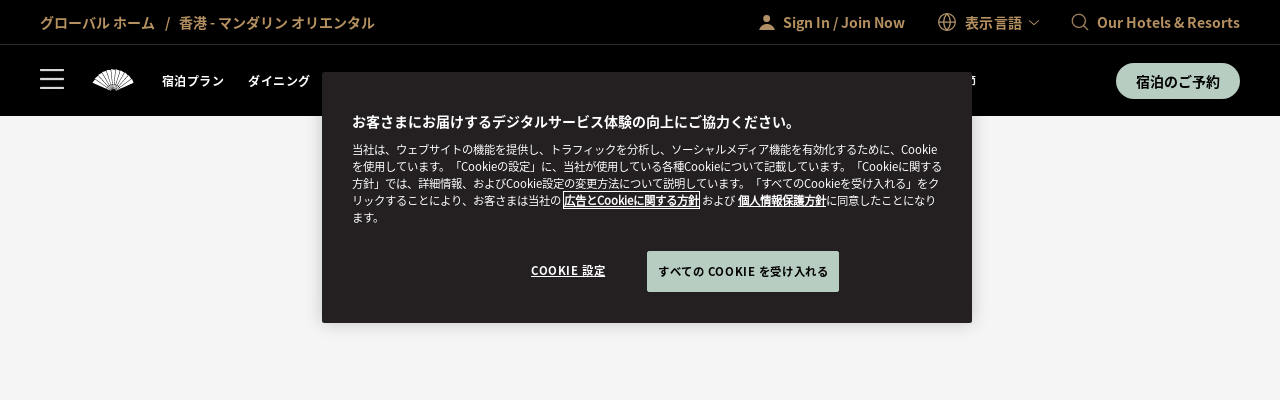

--- FILE ---
content_type: text/html; charset=utf-8
request_url: https://www.mandarinoriental.com/ja/hong-kong/victoria-harbour/contact-us
body_size: 77236
content:
<!doctype html>
<html lang="ja">

<head>
    <meta charset="utf-8">
    <meta name="viewport" content="width=device-width, initial-scale=1">
    <meta name="google-site-verification" content="VCC8Iu95FC_Yh6-ySR1S7EB-zTPOU2fWPzTmDKyCAPs" />
    
    
        <link rel="canonical" href="https://www.mandarinoriental.com/ja/hong-kong/victoria-harbour/contact-us" />

        <link rel="alternate" hreflang="ja" href="https://www.mandarinoriental.com/ja/hong-kong/victoria-harbour/contact-us" />


    <link rel="mask-icon" color="#312a29" href="/img/icons/logo-icon.svg" />
    <link rel="icon" sizes="16x16" href="/img/icons/favicon-16x16.png" />
    <link rel="icon" sizes="32x32" href="/img/icons/favicon-32x32.png" />
    <link rel="icon" sizes="48x48" href="/img/icons/favicon-48x48.png" />
    <link rel="icon" sizes="64x64" href="/img/icons/favicon-64x64.png" />
    <link rel="icon" sizes="128x128" href="/img/icons/favicon-128x128.png" />
    <link rel="icon" sizes="256x256" href="/img/icons/favicon-256x256.png" />
    <link rel="icon" sizes="36x36" href="/img/icons/android-36x36.png" />
    <link rel="icon" sizes="48x48" href="/img/icons/android-48x48.png" />
    <link rel="icon" sizes="72x72" href="/img/icons/android-72x72.png" />
    <link rel="icon" sizes="96x96" href="/img/icons/android-96x96.png" />
    <link rel="icon" sizes="144x144" href="/img/icons/android-144x144.png" />
    <link rel="icon" sizes="192x192" href="/img/icons/android-192x192.png" />
    <link rel="apple-touch-icon" sizes="60x60" href="/img/icons/apple-touch-icon-60x60.png" />
    <link rel="apple-touch-icon" sizes="76x76" href="/img/icons/apple-touch-icon-76x76.png" />
    <link rel="apple-touch-icon" sizes="120x120" href="/img/icons/apple-touch-icon-120x120.png" />
    <link rel="apple-touch-icon" sizes="152x152" href="/img/icons/apple-touch-icon-152x152.png" />
    <link rel="apple-touch-icon" sizes="167x167" href="/img/icons/apple-touch-icon-167x167.png" />
    <link rel="apple-touch-icon" sizes="180x180" href="/img/icons/apple-touch-icon-180x180.png" />
    <link rel="apple-touch-icon-precomposed" sizes="180x180" href="/img/icons/apple-touch-icon-180x180.png" />
    <link rel="manifest" crossorigin="use-credentials" href="/app.webmanifest" />
    
    <link rel="stylesheet" href="/corporate/corporate.css?v=2.29.0-beta.1-14" />

    
    
    
        <script type="text/javascript">
            var CookieConsentGroup = "";
        </script>
 <script type="text/javascript" >
// Google Consent script needs to fire before OneTrust. 
// Define dataLayer and the gtag function. 
window.dataLayer = window.dataLayer || []; 
function gtag(){dataLayer.push(arguments);} 
// Default ad_storage to 'denied' as a placeholder 
// Determine actual values based on business requirements 
gtag('consent', 'default', { 
	ad_storage: "denied", 
    analytics_storage: "denied", 
    functionality_storage: "denied", 
    personalization_storage: "denied", 
    security_storage: "denied",  
    ad_user_data: "denied",
    ad_personalization: "denied", 
}); 
</script> 
<!-- Google tag (gtag.js) --> 
<script src="
https://www.googletagmanager.com/gtag/js?id=G-FSQWZL83JH"></script>
<!-- OneTrust Cookies Consent Notice start for mandarinoriental.co.jp -->
                <script src="https://cdn.cookielaw.org/scripttemplates/otSDKStub.js" data-language="ja-JP" type="text/javascript" charset="UTF-8" data-domain-script="1245adc6-46b9-4c58-8391-211df33d9e87" ></script>
                <script type="text/javascript">
                    function OptanonWrapper() { }
                </script>
                <!-- OneTrust Cookies Consent Notice end for mandarinoriental.co.jp -->

    


    <title> &#x304A;&#x554F;&#x3044;&#x5408;&#x308F;&#x305B;&#x5148; | &#x9999;&#x6E2F; | &#x30DE;&#x30F3;&#x30C0;&#x30EA;&#x30F3;&#x30AA;&#x30EA;&#x30A8;&#x30F3;&#x30BF;&#x30EB; </title>
    <meta name="twitter:title" content=" &#x304A;&#x554F;&#x3044;&#x5408;&#x308F;&#x305B;&#x5148; | &#x9999;&#x6E2F; | &#x30DE;&#x30F3;&#x30C0;&#x30EA;&#x30F3;&#x30AA;&#x30EA;&#x30A8;&#x30F3;&#x30BF;&#x30EB; " />

    <meta name="description" content="&#x30DE;&#x30F3;&#x30C0;&#x30EA;&#x30F3; &#x30AA;&#x30EA;&#x30A8;&#x30F3;&#x30BF;&#x30EB;&#x9999;&#x6E2F;&#x306E;&#x5BA2;&#x5BA4;&#x3084;&#x30C0;&#x30A4;&#x30CB;&#x30F3;&#x30B0;&#x3001;&#x30B9;&#x30D1;&#x306E;&#x3054;&#x4E88;&#x7D04;&#x3001;&#x30BB;&#x30FC;&#x30EB;&#x30B9;&#x304A;&#x3088;&#x3073;&#x30DE;&#x30FC;&#x30B1;&#x30C6;&#x30A3;&#x30F3;&#x30B0;&#x306A;&#x3069;&#x306E;&#x304A;&#x554F;&#x3044;&#x5408;&#x308F;&#x305B;&#x306F;&#x3001;&#x4E0B;&#x8A18;&#x307E;&#x3067;&#x304A;&#x9858;&#x3044;&#x3044;&#x305F;&#x3057;&#x307E;&#x3059;&#x3002;" />
    <meta name="twitter:description" content="&#x30DE;&#x30F3;&#x30C0;&#x30EA;&#x30F3; &#x30AA;&#x30EA;&#x30A8;&#x30F3;&#x30BF;&#x30EB;&#x9999;&#x6E2F;&#x306E;&#x5BA2;&#x5BA4;&#x3084;&#x30C0;&#x30A4;&#x30CB;&#x30F3;&#x30B0;&#x3001;&#x30B9;&#x30D1;&#x306E;&#x3054;&#x4E88;&#x7D04;&#x3001;&#x30BB;&#x30FC;&#x30EB;&#x30B9;&#x304A;&#x3088;&#x3073;&#x30DE;&#x30FC;&#x30B1;&#x30C6;&#x30A3;&#x30F3;&#x30B0;&#x306A;&#x3069;&#x306E;&#x304A;&#x554F;&#x3044;&#x5408;&#x308F;&#x305B;&#x306F;&#x3001;&#x4E0B;&#x8A18;&#x307E;&#x3067;&#x304A;&#x9858;&#x3044;&#x3044;&#x305F;&#x3057;&#x307E;&#x3059;&#x3002;" />










<meta name="robots" content="INDEX,FOLLOW" />

<meta name="robots" content="ARCHIVE" />



    
    <script>
        ;(function(win, doc, style, timeout) {
            var STYLE_ID = 'at-body-style';
            function getParent(){return doc.getElementsByTagName('head')[0];}
            function addStyle(parent,id,def){
                if(!parent){return;}
                var style=doc.createElement('style');
                style.id=id;
                style.innerHTML=def;
                parent.appendChild(style);
            }
            function removeStyle(parent,id){
                if(!parent){return;}
                var style=doc.getElementById(id);
                if(!style){return;}
                parent.removeChild(style);
            }
            addStyle(getParent(), STYLE_ID, style);
            setTimeout(function(){
                removeStyle(getParent(), STYLE_ID);
            }, timeout);
        })(window, document, "body {opacity: 0 !important}", 3000);
    </script>
    <script>
        window.adobeDataLayer = window.adobeDataLayer || [];
    </script>
    <script src="//assets.adobedtm.com/3eb63c9a5226/00630f5f8e12/launch-8f86470d1a8c.min.js" async></script>

<script>
    var DefaultDataLayer = {
  "page": {
    "name": "home \u003E\u003E hong-kong \u003E\u003E victoria-harbour \u003E\u003E contact us",
    "hotelCode": "514",
    "template": "Property - Generic page",
    "outlet": "responsive",
    "language": "\u65E5\u672C\u8A9E",
    "url": "http://mccld1stma6ok7s8asrfdr.azurefd.net/ja/hong-kong/victoria-harbour/contact-us",
    "siteSection": "home - hong-kong - victoria-harbour - contact us"
  },
  "user": {
    "accountNumber": "",
    "accountType": "",
    "loginState": "visitor",
    "email": "",
    "agencyName": ""
  }
};
</script>

    <!-- Placeholder 'script-page-specific-metadata' was empty. -->


<script>(window.BOOMR_mq=window.BOOMR_mq||[]).push(["addVar",{"rua.upush":"false","rua.cpush":"true","rua.upre":"false","rua.cpre":"false","rua.uprl":"false","rua.cprl":"false","rua.cprf":"false","rua.trans":"SJ-4a10e21e-aa01-400a-a551-d42446bef031","rua.cook":"false","rua.ims":"false","rua.ufprl":"false","rua.cfprl":"true","rua.isuxp":"false","rua.texp":"norulematch","rua.ceh":"false","rua.ueh":"false","rua.ieh.st":"0"}]);</script>
                              <script>!function(e){var n="https://s.go-mpulse.net/boomerang/";if("False"=="True")e.BOOMR_config=e.BOOMR_config||{},e.BOOMR_config.PageParams=e.BOOMR_config.PageParams||{},e.BOOMR_config.PageParams.pci=!0,n="https://s2.go-mpulse.net/boomerang/";if(window.BOOMR_API_key="ECKT5-EZ9LH-5WTKE-KYVRF-R5NMM",function(){function e(){if(!o){var e=document.createElement("script");e.id="boomr-scr-as",e.src=window.BOOMR.url,e.async=!0,i.parentNode.appendChild(e),o=!0}}function t(e){o=!0;var n,t,a,r,d=document,O=window;if(window.BOOMR.snippetMethod=e?"if":"i",t=function(e,n){var t=d.createElement("script");t.id=n||"boomr-if-as",t.src=window.BOOMR.url,BOOMR_lstart=(new Date).getTime(),e=e||d.body,e.appendChild(t)},!window.addEventListener&&window.attachEvent&&navigator.userAgent.match(/MSIE [67]\./))return window.BOOMR.snippetMethod="s",void t(i.parentNode,"boomr-async");a=document.createElement("IFRAME"),a.src="about:blank",a.title="",a.role="presentation",a.loading="eager",r=(a.frameElement||a).style,r.width=0,r.height=0,r.border=0,r.display="none",i.parentNode.appendChild(a);try{O=a.contentWindow,d=O.document.open()}catch(_){n=document.domain,a.src="javascript:var d=document.open();d.domain='"+n+"';void(0);",O=a.contentWindow,d=O.document.open()}if(n)d._boomrl=function(){this.domain=n,t()},d.write("<bo"+"dy onload='document._boomrl();'>");else if(O._boomrl=function(){t()},O.addEventListener)O.addEventListener("load",O._boomrl,!1);else if(O.attachEvent)O.attachEvent("onload",O._boomrl);d.close()}function a(e){window.BOOMR_onload=e&&e.timeStamp||(new Date).getTime()}if(!window.BOOMR||!window.BOOMR.version&&!window.BOOMR.snippetExecuted){window.BOOMR=window.BOOMR||{},window.BOOMR.snippetStart=(new Date).getTime(),window.BOOMR.snippetExecuted=!0,window.BOOMR.snippetVersion=12,window.BOOMR.url=n+"ECKT5-EZ9LH-5WTKE-KYVRF-R5NMM";var i=document.currentScript||document.getElementsByTagName("script")[0],o=!1,r=document.createElement("link");if(r.relList&&"function"==typeof r.relList.supports&&r.relList.supports("preload")&&"as"in r)window.BOOMR.snippetMethod="p",r.href=window.BOOMR.url,r.rel="preload",r.as="script",r.addEventListener("load",e),r.addEventListener("error",function(){t(!0)}),setTimeout(function(){if(!o)t(!0)},3e3),BOOMR_lstart=(new Date).getTime(),i.parentNode.appendChild(r);else t(!1);if(window.addEventListener)window.addEventListener("load",a,!1);else if(window.attachEvent)window.attachEvent("onload",a)}}(),"".length>0)if(e&&"performance"in e&&e.performance&&"function"==typeof e.performance.setResourceTimingBufferSize)e.performance.setResourceTimingBufferSize();!function(){if(BOOMR=e.BOOMR||{},BOOMR.plugins=BOOMR.plugins||{},!BOOMR.plugins.AK){var n="true"=="true"?1:0,t="",a="cloy4lixfmh7g2lp4eba-f-577c159f6-clientnsv4-s.akamaihd.net",i="false"=="true"?2:1,o={"ak.v":"39","ak.cp":"757069","ak.ai":parseInt("707789",10),"ak.ol":"0","ak.cr":9,"ak.ipv":4,"ak.proto":"h2","ak.rid":"38d8199e","ak.r":47376,"ak.a2":n,"ak.m":"a","ak.n":"essl","ak.bpcip":"18.221.142.0","ak.cport":50300,"ak.gh":"23.200.85.104","ak.quicv":"","ak.tlsv":"tls1.3","ak.0rtt":"","ak.0rtt.ed":"","ak.csrc":"-","ak.acc":"","ak.t":"1768939778","ak.ak":"hOBiQwZUYzCg5VSAfCLimQ==7l0LS3yNqDopFTAXW0rvvgVIAX53+11xbabrReR1xiEqm9mqnyLG0HSGHzdyda40zeTkLlpiTsRavq9T1Hn7/ljuNDZae9hF1gx8zJr4P907GDRrqHDfxEGDObVPuo9Xe9Q94L+I+tgJVuMDzQKTdoFZXvrfxz5wpl3OIJtn2PfTItOLq6Lvdvoycjz4rFv9MIRQcCIsow66Jgc6AY8+PRhkClUK2BgPPy6xR67bWTyvx6BDkEEU0bre6FPBtJxbZm6c42/+RcuGxTP8dQFIL7oUwH+upwLmjFshFS20e15iF6AboYRBIxdGIdI/k5OSsz7BqwFBreSoVvQJY1GzTTU0U5shz1SyhNbvFtSZT9FwtgR+fZAYwbyTXYGqWeIvAwWLA520rrYWVUzNS4A8VEsQnlFM78zYq+1M1mzFXr0=","ak.pv":"171","ak.dpoabenc":"","ak.tf":i};if(""!==t)o["ak.ruds"]=t;var r={i:!1,av:function(n){var t="http.initiator";if(n&&(!n[t]||"spa_hard"===n[t]))o["ak.feo"]=void 0!==e.aFeoApplied?1:0,BOOMR.addVar(o)},rv:function(){var e=["ak.bpcip","ak.cport","ak.cr","ak.csrc","ak.gh","ak.ipv","ak.m","ak.n","ak.ol","ak.proto","ak.quicv","ak.tlsv","ak.0rtt","ak.0rtt.ed","ak.r","ak.acc","ak.t","ak.tf"];BOOMR.removeVar(e)}};BOOMR.plugins.AK={akVars:o,akDNSPreFetchDomain:a,init:function(){if(!r.i){var e=BOOMR.subscribe;e("before_beacon",r.av,null,null),e("onbeacon",r.rv,null,null),r.i=!0}return this},is_complete:function(){return!0}}}}()}(window);</script></head>

<body class="env:production">
    
    <!-- Placeholder 'header-content-script' was empty. -->

    
    


    
    <div id="skip-links" class="skip-links">
        <ul>
            <li><a href="#header">&#x30CA;&#x30D3;&#x30B2;&#x30FC;&#x30B7;&#x30E7;&#x30F3;&#x306B;&#x9032;&#x3080;</a></li>
            <li><a href="#content">&#x30B3;&#x30F3;&#x30C6;&#x30F3;&#x30C4;&#x306B;&#x9032;&#x3080;</a></li>
            <li><a href="#footer">&#x30D5;&#x30C3;&#x30BF;&#x30FC;&#x306B;&#x9032;&#x3080;</a></li>
        </ul>
    </div>

    <div id="app">
        



<div class="corporate ">
    <sticky-header ref="stickyHeader" fixed-header='fixed-header'>
        <header slot-scope="{ greetingSignInIsMounted }" id="header" class="header">
            <div id="header-global" class="header-global">
                <div class="header-global-wrapper contained">
                    <div class="header-global-steps">
                        <ul>
                            <li>
                                <a href="/ja">
                                    <span class="icon-home icon"></span>
                                    <span class="label">
                                        &#x30B0;&#x30ED;&#x30FC;&#x30D0;&#x30EB; &#x30DB;&#x30FC;&#x30E0;
                                    </span>
                                </a>
                            </li>
                                <li>
                                    <a href="/ja/hong-kong/victoria-harbour">
                                        &#x9999;&#x6E2F; - &#x30DE;&#x30F3;&#x30C0;&#x30EA;&#x30F3; &#x30AA;&#x30EA;&#x30A8;&#x30F3;&#x30BF;&#x30EB;
                                    </a>
                                </li>
                        </ul>
                    </div>
                    <div class="header-global-utilities">
                        
<div class="greeting-wrapper">
    <div v-if="!greetingSignInIsMounted" class="greeting-sign-in">
        <a href="/ja/fans-of-mo/login" itemprop="url">
            <em class="icon-signin-white person-icon"></em>
            <span class="greeting-text">
                Sign In / Join Now
            </span>
        </a>
    </div>
    <greeting-sign-in dashboard-link="/ja/fans-of-mo/login"
                      default-text="Sign In / Join Now"
                      v-bind:greeting-text="'Hi, {{firstname}}'"></greeting-sign-in>
</div>



<language-switcher v-bind:languages="[&#xD;&#xA;  {&#xD;&#xA;    &quot;displayName&quot;: &quot;Arabic&quot;,&#xD;&#xA;    &quot;iso&quot;: &quot;ar&quot;,&#xD;&#xA;    &quot;regionalIso&quot;: null,&#xD;&#xA;    &quot;url&quot;: &quot;https://www.mandarinoriental.com/ar-ae/hong-kong/victoria-harbour/contact-us&quot;&#xD;&#xA;  },&#xD;&#xA;  {&#xD;&#xA;    &quot;displayName&quot;: &quot;Bahasa Indonesia&quot;,&#xD;&#xA;    &quot;iso&quot;: &quot;id&quot;,&#xD;&#xA;    &quot;regionalIso&quot;: null,&#xD;&#xA;    &quot;url&quot;: &quot;https://www.mandarinoriental.com/id/hong-kong/victoria-harbour/contact-us&quot;&#xD;&#xA;  },&#xD;&#xA;  {&#xD;&#xA;    &quot;displayName&quot;: &quot;Catalan&quot;,&#xD;&#xA;    &quot;iso&quot;: &quot;ca&quot;,&#xD;&#xA;    &quot;regionalIso&quot;: null,&#xD;&#xA;    &quot;url&quot;: &quot;https://www.mandarinoriental.com/ca-es/hong-kong/victoria-harbour/contact-us&quot;&#xD;&#xA;  },&#xD;&#xA;  {&#xD;&#xA;    &quot;displayName&quot;: &quot;\u010Cesky&quot;,&#xD;&#xA;    &quot;iso&quot;: &quot;cs&quot;,&#xD;&#xA;    &quot;regionalIso&quot;: null,&#xD;&#xA;    &quot;url&quot;: &quot;https://www.mandarinoriental.com/cs/hong-kong/victoria-harbour/contact-us&quot;&#xD;&#xA;  },&#xD;&#xA;  {&#xD;&#xA;    &quot;displayName&quot;: &quot;English&quot;,&#xD;&#xA;    &quot;iso&quot;: &quot;en&quot;,&#xD;&#xA;    &quot;regionalIso&quot;: null,&#xD;&#xA;    &quot;url&quot;: &quot;https://www.mandarinoriental.com/en/hong-kong/victoria-harbour/contact-us&quot;&#xD;&#xA;  },&#xD;&#xA;  {&#xD;&#xA;    &quot;displayName&quot;: &quot;French&quot;,&#xD;&#xA;    &quot;iso&quot;: &quot;fr&quot;,&#xD;&#xA;    &quot;regionalIso&quot;: null,&#xD;&#xA;    &quot;url&quot;: &quot;https://www.mandarinoriental.com/fr/hong-kong/victoria-harbour/contact-us&quot;&#xD;&#xA;  },&#xD;&#xA;  {&#xD;&#xA;    &quot;displayName&quot;: &quot;German&quot;,&#xD;&#xA;    &quot;iso&quot;: &quot;de&quot;,&#xD;&#xA;    &quot;regionalIso&quot;: null,&#xD;&#xA;    &quot;url&quot;: &quot;https://www.mandarinoriental.com/de/hong-kong/victoria-harbour/contact-us&quot;&#xD;&#xA;  },&#xD;&#xA;  {&#xD;&#xA;    &quot;displayName&quot;: &quot;Greek&quot;,&#xD;&#xA;    &quot;iso&quot;: &quot;el&quot;,&#xD;&#xA;    &quot;regionalIso&quot;: null,&#xD;&#xA;    &quot;url&quot;: &quot;https://www.mandarinoriental.com/el-gr/hong-kong/victoria-harbour/contact-us&quot;&#xD;&#xA;  },&#xD;&#xA;  {&#xD;&#xA;    &quot;displayName&quot;: &quot;Italiano&quot;,&#xD;&#xA;    &quot;iso&quot;: &quot;it&quot;,&#xD;&#xA;    &quot;regionalIso&quot;: null,&#xD;&#xA;    &quot;url&quot;: &quot;https://www.mandarinoriental.com/it/hong-kong/victoria-harbour/contact-us&quot;&#xD;&#xA;  },&#xD;&#xA;  {&#xD;&#xA;    &quot;displayName&quot;: &quot;Portugu\u00EAs&quot;,&#xD;&#xA;    &quot;iso&quot;: &quot;pt&quot;,&#xD;&#xA;    &quot;regionalIso&quot;: null,&#xD;&#xA;    &quot;url&quot;: &quot;https://www.mandarinoriental.com/pt-br/hong-kong/victoria-harbour/contact-us&quot;&#xD;&#xA;  },&#xD;&#xA;  {&#xD;&#xA;    &quot;displayName&quot;: &quot;Spanish&quot;,&#xD;&#xA;    &quot;iso&quot;: &quot;es&quot;,&#xD;&#xA;    &quot;regionalIso&quot;: null,&#xD;&#xA;    &quot;url&quot;: &quot;https://www.mandarinoriental.com/es-es/hong-kong/victoria-harbour/contact-us&quot;&#xD;&#xA;  },&#xD;&#xA;  {&#xD;&#xA;    &quot;displayName&quot;: &quot;Thai&quot;,&#xD;&#xA;    &quot;iso&quot;: &quot;th&quot;,&#xD;&#xA;    &quot;regionalIso&quot;: null,&#xD;&#xA;    &quot;url&quot;: &quot;https://www.mandarinoriental.com/th/hong-kong/victoria-harbour/contact-us&quot;&#xD;&#xA;  },&#xD;&#xA;  {&#xD;&#xA;    &quot;displayName&quot;: &quot;T\u00FCrk\u00E7e&quot;,&#xD;&#xA;    &quot;iso&quot;: &quot;tr&quot;,&#xD;&#xA;    &quot;regionalIso&quot;: null,&#xD;&#xA;    &quot;url&quot;: &quot;https://www.mandarinoriental.com/tr/hong-kong/victoria-harbour/contact-us&quot;&#xD;&#xA;  },&#xD;&#xA;  {&#xD;&#xA;    &quot;displayName&quot;: &quot;\u7E41\u9AD4\u4E2D\u6587&quot;,&#xD;&#xA;    &quot;iso&quot;: &quot;zh&quot;,&#xD;&#xA;    &quot;regionalIso&quot;: null,&#xD;&#xA;    &quot;url&quot;: &quot;https://www.mandarinoriental.com/zh-hk/hong-kong/victoria-harbour/contact-us&quot;&#xD;&#xA;  },&#xD;&#xA;  {&#xD;&#xA;    &quot;displayName&quot;: &quot;\u7B80\u4F53\u4E2D\u6587&quot;,&#xD;&#xA;    &quot;iso&quot;: &quot;zh&quot;,&#xD;&#xA;    &quot;regionalIso&quot;: null,&#xD;&#xA;    &quot;url&quot;: &quot;https://www.mandarinoriental.com/zh-cn/hong-kong/victoria-harbour/contact-us&quot;&#xD;&#xA;  },&#xD;&#xA;  {&#xD;&#xA;    &quot;displayName&quot;: &quot;\u0440\u0443\u0441\u0441\u043A\u0438\u0439&quot;,&#xD;&#xA;    &quot;iso&quot;: &quot;ru&quot;,&#xD;&#xA;    &quot;regionalIso&quot;: null,&#xD;&#xA;    &quot;url&quot;: &quot;https://www.mandarinoriental.com/ru/hong-kong/victoria-harbour/contact-us&quot;&#xD;&#xA;  },&#xD;&#xA;  {&#xD;&#xA;    &quot;displayName&quot;: &quot;\uD55C\uAD6D\uC5B4&quot;,&#xD;&#xA;    &quot;iso&quot;: &quot;ko&quot;,&#xD;&#xA;    &quot;regionalIso&quot;: null,&#xD;&#xA;    &quot;url&quot;: &quot;https://www.mandarinoriental.com/ko-kr/hong-kong/victoria-harbour/contact-us&quot;&#xD;&#xA;  }&#xD;&#xA;]">
	<div slot-scope="{ activate, displayName }"
			class="lang-bar lang">
		<button class="activator"
				v-on:click="activate"
				v-on:keydown.space.prevent="activate">
			<span class="icon-globe lang-icon"></span>
			<span class="lang-label">&#x8868;&#x793A;&#x8A00;&#x8A9E;</span>
		</button>
	</div>
</language-switcher>



    <div class="generic-search-wrapper">
        <generic-search search-placeholder="Find Your Destination " all-label="All" filter-by-category="" :items="[&#xD;&#xA;  {&#xD;&#xA;    &quot;label&quot;: &quot;\u30A2\u30D6\u30C0\u30D3&quot;,&#xD;&#xA;    &quot;shortDescription&quot;: &quot;\u30A2\u30E9\u30D6\u9996\u9577\u56FD\u9023\u90A6&quot;,&#xD;&#xA;    &quot;category&quot;: &quot;\u4E2D\u6771\uFF06\u30A2\u30D5\u30EA\u30AB&quot;,&#xD;&#xA;    &quot;urlPath&quot;: &quot;/ja/abu-dhabi/emirates-palace?search=abu-dhabi&quot;,&#xD;&#xA;    &quot;urlTarget&quot;: &quot;_self&quot;&#xD;&#xA;  },&#xD;&#xA;  {&#xD;&#xA;    &quot;label&quot;: &quot;\u30A2\u30E0\u30B9\u30C6\u30EB\u30C0\u30E0&quot;,&#xD;&#xA;    &quot;shortDescription&quot;: &quot;\u30AA\u30E9\u30F3\u30C0&quot;,&#xD;&#xA;    &quot;category&quot;: &quot;\u30E8\u30FC\u30ED\u30C3\u30D1&quot;,&#xD;&#xA;    &quot;urlPath&quot;: &quot;/ja/amsterdam/conservatorium?search=amsterdam&quot;,&#xD;&#xA;    &quot;urlTarget&quot;: &quot;_self&quot;&#xD;&#xA;  },&#xD;&#xA;  {&#xD;&#xA;    &quot;label&quot;: &quot;\u30D0\u30F3\u30B3\u30AF&quot;,&#xD;&#xA;    &quot;shortDescription&quot;: &quot;\u30BF\u30A4&quot;,&#xD;&#xA;    &quot;category&quot;: &quot;\u30A2\u30B8\u30A2\u592A\u5E73\u6D0B\u5730\u57DF&quot;,&#xD;&#xA;    &quot;urlPath&quot;: &quot;/ja/bangkok/chao-phraya-river?search=bangkok&quot;,&#xD;&#xA;    &quot;urlTarget&quot;: &quot;_self&quot;&#xD;&#xA;  },&#xD;&#xA;  {&#xD;&#xA;    &quot;label&quot;: &quot;\u30D0\u30EB\u30BB\u30ED\u30CA &quot;,&#xD;&#xA;    &quot;shortDescription&quot;: &quot;\u30B9\u30DA\u30A4\u30F3&quot;,&#xD;&#xA;    &quot;category&quot;: &quot;\u30E8\u30FC\u30ED\u30C3\u30D1&quot;,&#xD;&#xA;    &quot;urlPath&quot;: &quot;/ja/barcelona/passeig-de-gracia?search=barcelona&quot;,&#xD;&#xA;    &quot;urlTarget&quot;: &quot;_self&quot;&#xD;&#xA;  },&#xD;&#xA;  {&#xD;&#xA;    &quot;label&quot;: &quot;\u5317\u4EAC - \u524D\u9580&quot;,&#xD;&#xA;    &quot;shortDescription&quot;: &quot;\u4E2D\u56FD&quot;,&#xD;&#xA;    &quot;category&quot;: &quot;\u30A2\u30B8\u30A2\u592A\u5E73\u6D0B\u5730\u57DF&quot;,&#xD;&#xA;    &quot;urlPath&quot;: &quot;/ja/beijing/qianmen?search=beijing-qianmen&quot;,&#xD;&#xA;    &quot;urlTarget&quot;: &quot;_self&quot;&#xD;&#xA;  },&#xD;&#xA;  {&#xD;&#xA;    &quot;label&quot;: &quot;\u5317\u4EAC - \u738B\u5E9C\u4E95&quot;,&#xD;&#xA;    &quot;shortDescription&quot;: &quot;\u4E2D\u56FD&quot;,&#xD;&#xA;    &quot;category&quot;: &quot;\u30A2\u30B8\u30A2\u592A\u5E73\u6D0B\u5730\u57DF&quot;,&#xD;&#xA;    &quot;urlPath&quot;: &quot;/ja/beijing/wangfujing?search=beijing-wangfujing&quot;,&#xD;&#xA;    &quot;urlTarget&quot;: &quot;_self&quot;&#xD;&#xA;  },&#xD;&#xA;  {&#xD;&#xA;    &quot;label&quot;: &quot;\u30DC\u30C9\u30EB\u30E0&quot;,&#xD;&#xA;    &quot;shortDescription&quot;: &quot;\u30C8\u30EB\u30B3&quot;,&#xD;&#xA;    &quot;category&quot;: &quot;\u30E8\u30FC\u30ED\u30C3\u30D1&quot;,&#xD;&#xA;    &quot;urlPath&quot;: &quot;/ja/bodrum/paradise-bay?search=bodrum&quot;,&#xD;&#xA;    &quot;urlTarget&quot;: &quot;_self&quot;&#xD;&#xA;  },&#xD;&#xA;  {&#xD;&#xA;    &quot;label&quot;: &quot;\u30DC\u30B9\u30C8\u30F3&quot;,&#xD;&#xA;    &quot;shortDescription&quot;: &quot;\u30A2\u30E1\u30EA\u30AB\u5408\u8846\u56FD&quot;,&#xD;&#xA;    &quot;category&quot;: &quot;\u30A2\u30E1\u30EA\u30AB\u5927\u9678&quot;,&#xD;&#xA;    &quot;urlPath&quot;: &quot;/ja/boston/back-bay?search=boston&quot;,&#xD;&#xA;    &quot;urlTarget&quot;: &quot;_self&quot;&#xD;&#xA;  },&#xD;&#xA;  {&#xD;&#xA;    &quot;label&quot;: &quot;\u30AB\u30CC\u30A2\u30F3&quot;,&#xD;&#xA;    &quot;shortDescription&quot;: &quot;\u30BB\u30F3\u30C8\u30D3\u30F3\u30BB\u30F3\u30C8\u304A\u3088\u3073\u30B0\u30EC\u30CA\u30C7\u30A3\u30FC\u30F3\u8AF8\u5CF6&quot;,&#xD;&#xA;    &quot;category&quot;: &quot;\u30A2\u30E1\u30EA\u30AB\u5927\u9678&quot;,&#xD;&#xA;    &quot;urlPath&quot;: &quot;/ja/canouan/caribbean?search=canouan&quot;,&#xD;&#xA;    &quot;urlTarget&quot;: &quot;_self&quot;&#xD;&#xA;  },&#xD;&#xA;  {&#xD;&#xA;    &quot;label&quot;: &quot;\u30B3\u30B9\u30BF \u30CA\u30F4\u30A1\u30EA\u30CE&quot;,&#xD;&#xA;    &quot;shortDescription&quot;: &quot;Greece&quot;,&#xD;&#xA;    &quot;category&quot;: &quot;\u30E8\u30FC\u30ED\u30C3\u30D1&quot;,&#xD;&#xA;    &quot;urlPath&quot;: &quot;/ja/costa-navarino/messenia?search=costa-navarino&quot;,&#xD;&#xA;    &quot;urlTarget&quot;: &quot;_self&quot;&#xD;&#xA;  },&#xD;&#xA;  {&#xD;&#xA;    &quot;label&quot;: &quot;\u30C7\u30B5\u30EB \u30B3\u30FC\u30B9\u30C8&quot;,&#xD;&#xA;    &quot;shortDescription&quot;: &quot;\u30DE\u30EC\u30FC\u30B7\u30A2&quot;,&#xD;&#xA;    &quot;category&quot;: &quot;\u30A2\u30B8\u30A2&quot;,&#xD;&#xA;    &quot;urlPath&quot;: &quot;/ja/desaru-coast/the-sireya?search=desaru-coast&quot;,&#xD;&#xA;    &quot;urlTarget&quot;: &quot;_self&quot;&#xD;&#xA;  },&#xD;&#xA;  {&#xD;&#xA;    &quot;label&quot;: &quot;\u30C9\u30FC\u30CF&quot;,&#xD;&#xA;    &quot;shortDescription&quot;: &quot;\u30AB\u30BF\u30FC\u30EB&quot;,&#xD;&#xA;    &quot;category&quot;: &quot;\u4E2D\u6771\uFF06\u30A2\u30D5\u30EA\u30AB&quot;,&#xD;&#xA;    &quot;urlPath&quot;: &quot;/ja/doha/msheireb?search=doha&quot;,&#xD;&#xA;    &quot;urlTarget&quot;: &quot;_self&quot;&#xD;&#xA;  },&#xD;&#xA;  {&#xD;&#xA;    &quot;label&quot;: &quot;\u30C9\u30D0\u30A4 - \u30C0\u30A6\u30F3\u30BF\u30A6\u30F3&quot;,&#xD;&#xA;    &quot;shortDescription&quot;: &quot;\u30A2\u30E9\u30D6\u9996\u9577\u56FD\u9023\u90A6&quot;,&#xD;&#xA;    &quot;category&quot;: &quot;\u4E2D\u6771\uFF06\u30A2\u30D5\u30EA\u30AB&quot;,&#xD;&#xA;    &quot;urlPath&quot;: &quot;/ja/dubai/downtown?search=dubai-downtown&quot;,&#xD;&#xA;    &quot;urlTarget&quot;: &quot;_self&quot;&#xD;&#xA;  },&#xD;&#xA;  {&#xD;&#xA;    &quot;label&quot;: &quot;\u30C9\u30D0\u30A4 - \u30B8\u30E5\u30E1\u30A4\u30E9\u30D3\u30FC\u30C1&quot;,&#xD;&#xA;    &quot;shortDescription&quot;: &quot;\u30A2\u30E9\u30D6\u9996\u9577\u56FD\u9023\u90A6&quot;,&#xD;&#xA;    &quot;category&quot;: &quot;\u4E2D\u6771\uFF06\u30A2\u30D5\u30EA\u30AB&quot;,&#xD;&#xA;    &quot;urlPath&quot;: &quot;/ja/dubai/jumeira-beach?search=dubai-jumeira-beach&quot;,&#xD;&#xA;    &quot;urlTarget&quot;: &quot;_self&quot;&#xD;&#xA;  },&#xD;&#xA;  {&#xD;&#xA;    &quot;label&quot;: &quot;\u30B8\u30E5\u30CD\u30FC\u30D6&quot;,&#xD;&#xA;    &quot;shortDescription&quot;: &quot;\u30B9\u30A4\u30B9&quot;,&#xD;&#xA;    &quot;category&quot;: &quot;\u30E8\u30FC\u30ED\u30C3\u30D1&quot;,&#xD;&#xA;    &quot;urlPath&quot;: &quot;/ja/geneva/rhone-river?search=geneva&quot;,&#xD;&#xA;    &quot;urlTarget&quot;: &quot;_self&quot;&#xD;&#xA;  },&#xD;&#xA;  {&#xD;&#xA;    &quot;label&quot;: &quot;\u5E83\u5DDE&quot;,&#xD;&#xA;    &quot;shortDescription&quot;: &quot;\u4E2D\u56FD&quot;,&#xD;&#xA;    &quot;category&quot;: &quot;\u30A2\u30B8\u30A2\u592A\u5E73\u6D0B\u5730\u57DF&quot;,&#xD;&#xA;    &quot;urlPath&quot;: &quot;/ja/guangzhou/tianhe?search=guangzhou&quot;,&#xD;&#xA;    &quot;urlTarget&quot;: &quot;_self&quot;&#xD;&#xA;  },&#xD;&#xA;  {&#xD;&#xA;    &quot;label&quot;: &quot;\u9999\u6E2F\u30FC\u30DE\u30F3\u30C0\u30EA\u30F3 \u30AA\u30EA\u30A8\u30F3\u30BF\u30EB&quot;,&#xD;&#xA;    &quot;shortDescription&quot;: &quot;\u4E2D\u56FD\u7279\u5225\u884C\u653F\u533A&quot;,&#xD;&#xA;    &quot;category&quot;: &quot;\u30A2\u30B8\u30A2\u592A\u5E73\u6D0B\u5730\u57DF&quot;,&#xD;&#xA;    &quot;urlPath&quot;: &quot;/ja/hong-kong/victoria-harbour?search=hong-kong-mandarin-oriental&quot;,&#xD;&#xA;    &quot;urlTarget&quot;: &quot;_self&quot;&#xD;&#xA;  },&#xD;&#xA;  {&#xD;&#xA;    &quot;label&quot;: &quot;\u9999\u6E2F\uFF0D\u30B6 \u30E9\u30F3\u30C9\u30DE\u30FC\u30AF&quot;,&#xD;&#xA;    &quot;shortDescription&quot;: &quot;\u4E2D\u56FD\u7279\u5225\u884C\u653F\u533A&quot;,&#xD;&#xA;    &quot;category&quot;: &quot;\u30A2\u30B8\u30A2\u592A\u5E73\u6D0B\u5730\u57DF&quot;,&#xD;&#xA;    &quot;urlPath&quot;: &quot;/ja/hong-kong/the-landmark?search=hong-kong-the-landmark&quot;,&#xD;&#xA;    &quot;urlTarget&quot;: &quot;_self&quot;&#xD;&#xA;  },&#xD;&#xA;  {&#xD;&#xA;    &quot;label&quot;: &quot;\u30A4\u30B9\u30BF\u30F3\u30D6\u30FC\u30EB&quot;,&#xD;&#xA;    &quot;shortDescription&quot;: &quot;\u30C8\u30EB\u30B3&quot;,&#xD;&#xA;    &quot;category&quot;: &quot;\u30E8\u30FC\u30ED\u30C3\u30D1&quot;,&#xD;&#xA;    &quot;urlPath&quot;: &quot;/ja/istanbul/bosphorus?search=istanbul&quot;,&#xD;&#xA;    &quot;urlTarget&quot;: &quot;_self&quot;&#xD;&#xA;  },&#xD;&#xA;  {&#xD;&#xA;    &quot;label&quot;: &quot;\u30B8\u30E3\u30AB\u30EB\u30BF&quot;,&#xD;&#xA;    &quot;shortDescription&quot;: &quot;\u30A4\u30F3\u30C9\u30CD\u30B7\u30A2&quot;,&#xD;&#xA;    &quot;category&quot;: &quot;\u30A2\u30B8\u30A2\u592A\u5E73\u6D0B\u5730\u57DF&quot;,&#xD;&#xA;    &quot;urlPath&quot;: &quot;/ja/jakarta/jalan-mh-thamrin?search=jakarta&quot;,&#xD;&#xA;    &quot;urlTarget&quot;: &quot;_self&quot;&#xD;&#xA;  },&#xD;&#xA;  {&#xD;&#xA;    &quot;label&quot;: &quot;\u30AF\u30A2\u30E9\u30EB\u30F3\u30D7\u30FC\u30EB&quot;,&#xD;&#xA;    &quot;shortDescription&quot;: &quot;\u30DE\u30EC\u30FC\u30B7\u30A2&quot;,&#xD;&#xA;    &quot;category&quot;: &quot;\u30A2\u30B8\u30A2\u592A\u5E73\u6D0B\u5730\u57DF&quot;,&#xD;&#xA;    &quot;urlPath&quot;: &quot;/ja/kuala-lumpur/petronas-towers?search=kuala-lumpur&quot;,&#xD;&#xA;    &quot;urlTarget&quot;: &quot;_self&quot;&#xD;&#xA;  },&#xD;&#xA;  {&#xD;&#xA;    &quot;label&quot;: &quot;\u30B3\u30E2\u6E56&quot;,&#xD;&#xA;    &quot;shortDescription&quot;: &quot;\u30A4\u30BF\u30EA\u30A2&quot;,&#xD;&#xA;    &quot;category&quot;: &quot;\u30E8\u30FC\u30ED\u30C3\u30D1&quot;,&#xD;&#xA;    &quot;urlPath&quot;: &quot;/ja/lake-como/blevio?search=lake-como&quot;,&#xD;&#xA;    &quot;urlTarget&quot;: &quot;_self&quot;&#xD;&#xA;  },&#xD;&#xA;  {&#xD;&#xA;    &quot;label&quot;: &quot;\u30ED\u30F3\u30C9\u30F3 - \u30CF\u30A4\u30C9\u30D1\u30FC\u30AF&quot;,&#xD;&#xA;    &quot;shortDescription&quot;: &quot;\u82F1\u56FD&quot;,&#xD;&#xA;    &quot;category&quot;: &quot;\u30E8\u30FC\u30ED\u30C3\u30D1&quot;,&#xD;&#xA;    &quot;urlPath&quot;: &quot;/ja/london/hyde-park?search=london-hyde-park&quot;,&#xD;&#xA;    &quot;urlTarget&quot;: &quot;_self&quot;&#xD;&#xA;  },&#xD;&#xA;  {&#xD;&#xA;    &quot;label&quot;: &quot;\u30ED\u30F3\u30C9\u30F3 - \u30E1\u30A4\u30D5\u30A7\u30A2&quot;,&#xD;&#xA;    &quot;shortDescription&quot;: &quot;\u82F1\u56FD&quot;,&#xD;&#xA;    &quot;category&quot;: &quot;\u30E8\u30FC\u30ED\u30C3\u30D1&quot;,&#xD;&#xA;    &quot;urlPath&quot;: &quot;/ja/london/mayfair?search=london-mayfair&quot;,&#xD;&#xA;    &quot;urlTarget&quot;: &quot;_self&quot;&#xD;&#xA;  },&#xD;&#xA;  {&#xD;&#xA;    &quot;label&quot;: &quot;\u30EB\u30C4\u30A7\u30EB\u30F3&quot;,&#xD;&#xA;    &quot;shortDescription&quot;: &quot;\u30B9\u30A4\u30B9&quot;,&#xD;&#xA;    &quot;category&quot;: &quot;\u30E8\u30FC\u30ED\u30C3\u30D1&quot;,&#xD;&#xA;    &quot;urlPath&quot;: &quot;/ja/luzern/palace?search=luzern&quot;,&#xD;&#xA;    &quot;urlTarget&quot;: &quot;_self&quot;&#xD;&#xA;  },&#xD;&#xA;  {&#xD;&#xA;    &quot;label&quot;: &quot;\u30DE\u30AB\u30AA&quot;,&#xD;&#xA;    &quot;shortDescription&quot;: &quot;\u4E2D\u56FD\u7279\u5225\u884C\u653F\u533A&quot;,&#xD;&#xA;    &quot;category&quot;: &quot;\u30A2\u30B8\u30A2\u592A\u5E73\u6D0B\u5730\u57DF&quot;,&#xD;&#xA;    &quot;urlPath&quot;: &quot;/ja/macau/one-central?search=macau&quot;,&#xD;&#xA;    &quot;urlTarget&quot;: &quot;_self&quot;&#xD;&#xA;  },&#xD;&#xA;  {&#xD;&#xA;    &quot;label&quot;: &quot;\u30DE\u30C9\u30EA\u30FC\u30C9&quot;,&#xD;&#xA;    &quot;shortDescription&quot;: &quot;\u30B9\u30DA\u30A4\u30F3&quot;,&#xD;&#xA;    &quot;category&quot;: &quot;\u30E8\u30FC\u30ED\u30C3\u30D1&quot;,&#xD;&#xA;    &quot;urlPath&quot;: &quot;/ja/madrid/hotel-ritz?search=madrid&quot;,&#xD;&#xA;    &quot;urlTarget&quot;: &quot;_self&quot;&#xD;&#xA;  },&#xD;&#xA;  {&#xD;&#xA;    &quot;label&quot;: &quot;\u30DE\u30E8\u30EB\u30AB\u5CF6&quot;,&#xD;&#xA;    &quot;shortDescription&quot;: &quot;\u30B9\u30DA\u30A4\u30F3&quot;,&#xD;&#xA;    &quot;category&quot;: &quot;\u30E8\u30FC\u30ED\u30C3\u30D1&quot;,&#xD;&#xA;    &quot;urlPath&quot;: &quot;/ja/mallorca/punta-negra?search=mallorca&quot;,&#xD;&#xA;    &quot;urlTarget&quot;: &quot;_self&quot;&#xD;&#xA;  },&#xD;&#xA;  {&#xD;&#xA;    &quot;label&quot;: &quot;\u30DE\u30E9\u30B1\u30B7\u30E5&quot;,&#xD;&#xA;    &quot;shortDescription&quot;: &quot;\u30E2\u30ED\u30C3\u30B3&quot;,&#xD;&#xA;    &quot;category&quot;: &quot;\u4E2D\u6771\uFF06\u30A2\u30D5\u30EA\u30AB&quot;,&#xD;&#xA;    &quot;urlPath&quot;: &quot;/ja/marrakech/la-medina?search=marrakech&quot;,&#xD;&#xA;    &quot;urlTarget&quot;: &quot;_self&quot;&#xD;&#xA;  },&#xD;&#xA;  {&#xD;&#xA;    &quot;label&quot;: &quot;\u30DE\u30A4\u30A2\u30DF\uFF082030\u5E74\u518D\u30AA\u30FC\u30D7\u30F3\u4E88\u5B9A\uFF09&quot;,&#xD;&#xA;    &quot;shortDescription&quot;: &quot;\u30A2\u30E1\u30EA\u30AB\u5408\u8846\u56FD&quot;,&#xD;&#xA;    &quot;category&quot;: &quot;\u30A2\u30E1\u30EA\u30AB\u5927\u9678&quot;,&#xD;&#xA;    &quot;urlPath&quot;: &quot;/ja/miami/brickell-key?search=miami&quot;,&#xD;&#xA;    &quot;urlTarget&quot;: &quot;_self&quot;&#xD;&#xA;  },&#xD;&#xA;  {&#xD;&#xA;    &quot;label&quot;: &quot;\u30DF\u30E9\u30CE&quot;,&#xD;&#xA;    &quot;shortDescription&quot;: &quot;\u30A4\u30BF\u30EA\u30A2&quot;,&#xD;&#xA;    &quot;category&quot;: &quot;\u30E8\u30FC\u30ED\u30C3\u30D1&quot;,&#xD;&#xA;    &quot;urlPath&quot;: &quot;/ja/milan/la-scala?search=milan&quot;,&#xD;&#xA;    &quot;urlTarget&quot;: &quot;_self&quot;&#xD;&#xA;  },&#xD;&#xA;  {&#xD;&#xA;    &quot;label&quot;: &quot;\u30DF\u30E5\u30F3\u30D8\u30F3&quot;,&#xD;&#xA;    &quot;shortDescription&quot;: &quot;\u30C9\u30A4\u30C4&quot;,&#xD;&#xA;    &quot;category&quot;: &quot;\u30E8\u30FC\u30ED\u30C3\u30D1&quot;,&#xD;&#xA;    &quot;urlPath&quot;: &quot;/ja/munich/altstadt?search=munich&quot;,&#xD;&#xA;    &quot;urlTarget&quot;: &quot;_self&quot;&#xD;&#xA;  },&#xD;&#xA;  {&#xD;&#xA;    &quot;label&quot;: &quot;\u30DE\u30B9\u30AB\u30C3\u30C8&quot;,&#xD;&#xA;    &quot;shortDescription&quot;: &quot;Oman&quot;,&#xD;&#xA;    &quot;category&quot;: &quot;\u4E2D\u6771\uFF06\u30A2\u30D5\u30EA\u30AB&quot;,&#xD;&#xA;    &quot;urlPath&quot;: &quot;/ja/muscat/shatti-al-qurum?search=muscat&quot;,&#xD;&#xA;    &quot;urlTarget&quot;: &quot;_self&quot;&#xD;&#xA;  },&#xD;&#xA;  {&#xD;&#xA;    &quot;label&quot;: &quot;\u30CB\u30E5\u30FC\u30E8\u30FC\u30AF&quot;,&#xD;&#xA;    &quot;shortDescription&quot;: &quot;\u30A2\u30E1\u30EA\u30AB\u5408\u8846\u56FD&quot;,&#xD;&#xA;    &quot;category&quot;: &quot;\u30A2\u30E1\u30EA\u30AB\u5927\u9678&quot;,&#xD;&#xA;    &quot;urlPath&quot;: &quot;/ja/new-york/manhattan?search=new-york&quot;,&#xD;&#xA;    &quot;urlTarget&quot;: &quot;_self&quot;&#xD;&#xA;  },&#xD;&#xA;  {&#xD;&#xA;    &quot;label&quot;: &quot;\u30D1\u30EA&quot;,&#xD;&#xA;    &quot;shortDescription&quot;: &quot;\u30D5\u30E9\u30F3\u30B9&quot;,&#xD;&#xA;    &quot;category&quot;: &quot;\u30E8\u30FC\u30ED\u30C3\u30D1&quot;,&#xD;&#xA;    &quot;urlPath&quot;: &quot;/ja/paris/place-vendome?search=paris&quot;,&#xD;&#xA;    &quot;urlTarget&quot;: &quot;_self&quot;&#xD;&#xA;  },&#xD;&#xA;  {&#xD;&#xA;    &quot;label&quot;: &quot;\u30D1\u30EA - \u30EB\u30C6\u30B7\u30A2&quot;,&#xD;&#xA;    &quot;shortDescription&quot;: &quot;\u30D5\u30E9\u30F3\u30B9&quot;,&#xD;&#xA;    &quot;category&quot;: &quot;\u30E8\u30FC\u30ED\u30C3\u30D1&quot;,&#xD;&#xA;    &quot;urlPath&quot;: &quot;/ja/paris/lutetia?search=paris-lutetia&quot;,&#xD;&#xA;    &quot;urlTarget&quot;: &quot;_self&quot;&#xD;&#xA;  },&#xD;&#xA;  {&#xD;&#xA;    &quot;label&quot;: &quot;\u30D7\u30E9\u30CF&quot;,&#xD;&#xA;    &quot;shortDescription&quot;: &quot;Czech Republic&quot;,&#xD;&#xA;    &quot;category&quot;: &quot;\u30E8\u30FC\u30ED\u30C3\u30D1&quot;,&#xD;&#xA;    &quot;urlPath&quot;: &quot;/ja/prague/mala-strana?search=prague&quot;,&#xD;&#xA;    &quot;urlTarget&quot;: &quot;_self&quot;&#xD;&#xA;  },&#xD;&#xA;  {&#xD;&#xA;    &quot;label&quot;: &quot;\u30EA\u30E4\u30C9&quot;,&#xD;&#xA;    &quot;shortDescription&quot;: &quot;\u30B5\u30A6\u30B8\u30A2\u30E9\u30D3\u30A2&quot;,&#xD;&#xA;    &quot;category&quot;: &quot;\u4E2D\u6771\uFF06\u30A2\u30D5\u30EA\u30AB&quot;,&#xD;&#xA;    &quot;urlPath&quot;: &quot;/ja/riyadh/olaya?search=riyadh&quot;,&#xD;&#xA;    &quot;urlTarget&quot;: &quot;_self&quot;&#xD;&#xA;  },&#xD;&#xA;  {&#xD;&#xA;    &quot;label&quot;: &quot;\u30B5\u30F3\u30C6\u30A3\u30A2\u30B4 &quot;,&#xD;&#xA;    &quot;shortDescription&quot;: &quot;\u30C1\u30EA&quot;,&#xD;&#xA;    &quot;category&quot;: &quot;\u30A2\u30E1\u30EA\u30AB\u5927\u9678&quot;,&#xD;&#xA;    &quot;urlPath&quot;: &quot;/ja/santiago/las-condes?search=santiago&quot;,&#xD;&#xA;    &quot;urlTarget&quot;: &quot;_self&quot;&#xD;&#xA;  },&#xD;&#xA;  {&#xD;&#xA;    &quot;label&quot;: &quot;\u4E09\u4E9C&quot;,&#xD;&#xA;    &quot;shortDescription&quot;: &quot;\u4E2D\u56FD&quot;,&#xD;&#xA;    &quot;category&quot;: &quot;\u30A2\u30B8\u30A2\u592A\u5E73\u6D0B\u5730\u57DF&quot;,&#xD;&#xA;    &quot;urlPath&quot;: &quot;/ja/sanya/dadonghai?search=sanya&quot;,&#xD;&#xA;    &quot;urlTarget&quot;: &quot;_self&quot;&#xD;&#xA;  },&#xD;&#xA;  {&#xD;&#xA;    &quot;label&quot;: &quot;\u4E0A\u6D77&quot;,&#xD;&#xA;    &quot;shortDescription&quot;: &quot;\u4E2D\u56FD&quot;,&#xD;&#xA;    &quot;category&quot;: &quot;\u30A2\u30B8\u30A2\u592A\u5E73\u6D0B\u5730\u57DF&quot;,&#xD;&#xA;    &quot;urlPath&quot;: &quot;/ja/shanghai/pudong?search=shanghai&quot;,&#xD;&#xA;    &quot;urlTarget&quot;: &quot;_self&quot;&#xD;&#xA;  },&#xD;&#xA;  {&#xD;&#xA;    &quot;label&quot;: &quot;\u6DF1\u5733&quot;,&#xD;&#xA;    &quot;shortDescription&quot;: &quot;\u4E2D\u56FD&quot;,&#xD;&#xA;    &quot;category&quot;: &quot;\u30A2\u30B8\u30A2\u592A\u5E73\u6D0B\u5730\u57DF&quot;,&#xD;&#xA;    &quot;urlPath&quot;: &quot;/ja/shenzhen/futian?search=shenzhen&quot;,&#xD;&#xA;    &quot;urlTarget&quot;: &quot;_self&quot;&#xD;&#xA;  },&#xD;&#xA;  {&#xD;&#xA;    &quot;label&quot;: &quot;\u30B7\u30F3\u30AC\u30DD\u30FC\u30EB&quot;,&#xD;&#xA;    &quot;shortDescription&quot;: &quot;\u30B7\u30F3\u30AC\u30DD\u30FC\u30EB&quot;,&#xD;&#xA;    &quot;category&quot;: &quot;\u30A2\u30B8\u30A2\u592A\u5E73\u6D0B\u5730\u57DF&quot;,&#xD;&#xA;    &quot;urlPath&quot;: &quot;/ja/singapore/marina-bay?search=singapore&quot;,&#xD;&#xA;    &quot;urlTarget&quot;: &quot;_self&quot;&#xD;&#xA;  },&#xD;&#xA;  {&#xD;&#xA;    &quot;label&quot;: &quot;\u53F0\u5317&quot;,&#xD;&#xA;    &quot;shortDescription&quot;: &quot;&quot;,&#xD;&#xA;    &quot;category&quot;: &quot;\u30A2\u30B8\u30A2\u592A\u5E73\u6D0B\u5730\u57DF&quot;,&#xD;&#xA;    &quot;urlPath&quot;: &quot;/ja/taipei/songshan?search=taipei&quot;,&#xD;&#xA;    &quot;urlTarget&quot;: &quot;_self&quot;&#xD;&#xA;  },&#xD;&#xA;  {&#xD;&#xA;    &quot;label&quot;: &quot;\u6771\u4EAC&quot;,&#xD;&#xA;    &quot;shortDescription&quot;: &quot;\u65E5\u672C&quot;,&#xD;&#xA;    &quot;category&quot;: &quot;\u30A2\u30B8\u30A2\u592A\u5E73\u6D0B\u5730\u57DF&quot;,&#xD;&#xA;    &quot;urlPath&quot;: &quot;/ja/tokyo?search=tokyo&quot;,&#xD;&#xA;    &quot;urlTarget&quot;: &quot;_self&quot;&#xD;&#xA;  },&#xD;&#xA;  {&#xD;&#xA;    &quot;label&quot;: &quot;\u30A6\u30A3\u30FC\u30F3&quot;,&#xD;&#xA;    &quot;shortDescription&quot;: &quot;\u30AA\u30FC\u30B9\u30C8\u30EA\u30A2&quot;,&#xD;&#xA;    &quot;category&quot;: &quot;\u30E8\u30FC\u30ED\u30C3\u30D1&quot;,&#xD;&#xA;    &quot;urlPath&quot;: &quot;/ja/vienna/inner-city?search=vienna&quot;,&#xD;&#xA;    &quot;urlTarget&quot;: &quot;_self&quot;&#xD;&#xA;  },&#xD;&#xA;  {&#xD;&#xA;    &quot;label&quot;: &quot;\u30C1\u30E5\u30FC\u30EA\u30C3\u30D2&quot;,&#xD;&#xA;    &quot;shortDescription&quot;: &quot;\u30B9\u30A4\u30B9&quot;,&#xD;&#xA;    &quot;category&quot;: &quot;\u30E8\u30FC\u30ED\u30C3\u30D1&quot;,&#xD;&#xA;    &quot;urlPath&quot;: &quot;/ja/zurich/savoy?search=zurich&quot;,&#xD;&#xA;    &quot;urlTarget&quot;: &quot;_self&quot;&#xD;&#xA;  },&#xD;&#xA;  {&#xD;&#xA;    &quot;label&quot;: &quot;\u30EC\u30B8\u30C7\u30F3\u30B9 \u30A2\u30C3\u30C8 \u30DE\u30F3\u30C0\u30EA\u30F3 \u30AA\u30EA\u30A8\u30F3\u30BF\u30EB \u30D0\u30F3\u30B3\u30AF&quot;,&#xD;&#xA;    &quot;shortDescription&quot;: &quot;\u30BF\u30A4&quot;,&#xD;&#xA;    &quot;category&quot;: &quot;\u30EC\u30B8\u30C7\u30F3\u30B9&quot;,&#xD;&#xA;    &quot;urlPath&quot;: &quot;/ja/residences/current/bangkok?search=the-residences-at-mo-bangkok&quot;,&#xD;&#xA;    &quot;urlTarget&quot;: &quot;_self&quot;&#xD;&#xA;  },&#xD;&#xA;  {&#xD;&#xA;    &quot;label&quot;: &quot;\u30DE\u30F3\u30C0\u30EA\u30F3 \u30AA\u30EA\u30A8\u30F3\u30BF\u30EB \u30EC\u30B8\u30C7\u30F3\u30B9 \u30D0\u30EB\u30BB\u30ED\u30CA&quot;,&#xD;&#xA;    &quot;shortDescription&quot;: &quot;\u30B9\u30DA\u30A4\u30F3&quot;,&#xD;&#xA;    &quot;category&quot;: &quot;\u30EC\u30B8\u30C7\u30F3\u30B9&quot;,&#xD;&#xA;    &quot;urlPath&quot;: &quot;/ja/residences/current/barcelona?search=mo-residences-barcelona&quot;,&#xD;&#xA;    &quot;urlTarget&quot;: &quot;_self&quot;&#xD;&#xA;  },&#xD;&#xA;  {&#xD;&#xA;    &quot;label&quot;: &quot;\u30DE\u30F3\u30C0\u30EA\u30F3 \u30AA\u30EA\u30A8\u30F3\u30BF\u30EB \u30EC\u30B8\u30C7\u30F3\u30B9 \u30D3\u30D0\u30EA\u30FC\u30D2\u30EB\u30BA&quot;,&#xD;&#xA;    &quot;shortDescription&quot;: &quot;\u30A2\u30E1\u30EA\u30AB\u5408\u8846\u56FD&quot;,&#xD;&#xA;    &quot;category&quot;: &quot;\u30EC\u30B8\u30C7\u30F3\u30B9&quot;,&#xD;&#xA;    &quot;urlPath&quot;: &quot;/ja/residences/current/beverly-hills?search=mo-residences-beverly-hills&quot;,&#xD;&#xA;    &quot;urlTarget&quot;: &quot;_self&quot;&#xD;&#xA;  },&#xD;&#xA;  {&#xD;&#xA;    &quot;label&quot;: &quot;\u30EC\u30B8\u30C7\u30F3\u30B9 \u30A2\u30C3\u30C8 \u30DE\u30F3\u30C0\u30EA\u30F3 \u30AA\u30EA\u30A8\u30F3\u30BF\u30EB \u30DC\u30AB\u30E9\u30C8\u30F3&quot;,&#xD;&#xA;    &quot;shortDescription&quot;: &quot;\u30AA\u30FC\u30D7\u30F3\u9593\u8FD1&quot;,&#xD;&#xA;    &quot;category&quot;: &quot;\u30EC\u30B8\u30C7\u30F3\u30B9&quot;,&#xD;&#xA;    &quot;urlPath&quot;: &quot;/ja/residences/upcoming/boca-raton?search=the-residences-at-mo-boca-raton&quot;,&#xD;&#xA;    &quot;urlTarget&quot;: &quot;_self&quot;&#xD;&#xA;  },&#xD;&#xA;  {&#xD;&#xA;    &quot;label&quot;: &quot;\u30EC\u30B8\u30C7\u30F3\u30B9 \u30A2\u30C3\u30C8 \u30DE\u30F3\u30C0\u30EA\u30F3 \u30AA\u30EA\u30A8\u30F3\u30BF\u30EB \u30DC\u30C9\u30EB\u30E0&quot;,&#xD;&#xA;    &quot;shortDescription&quot;: &quot;\u30C8\u30EB\u30B3&quot;,&#xD;&#xA;    &quot;category&quot;: &quot;\u30EC\u30B8\u30C7\u30F3\u30B9&quot;,&#xD;&#xA;    &quot;urlPath&quot;: &quot;/ja/residences/current/bodrum?search=the-residences-at-mo-bodrum&quot;,&#xD;&#xA;    &quot;urlTarget&quot;: &quot;_self&quot;&#xD;&#xA;  },&#xD;&#xA;  {&#xD;&#xA;    &quot;label&quot;: &quot;\u30EC\u30B8\u30C7\u30F3\u30B9 \u30A2\u30C3\u30C8 \u30DE\u30F3\u30C0\u30EA\u30F3 \u30AA\u30EA\u30A8\u30F3\u30BF\u30EB \u30DC\u30B9\u30C8\u30F3&quot;,&#xD;&#xA;    &quot;shortDescription&quot;: &quot;\u30A2\u30E1\u30EA\u30AB\u5408\u8846\u56FD&quot;,&#xD;&#xA;    &quot;category&quot;: &quot;\u30EC\u30B8\u30C7\u30F3\u30B9&quot;,&#xD;&#xA;    &quot;urlPath&quot;: &quot;/ja/residences/current/boston?search=the-residences-at-mo-boston&quot;,&#xD;&#xA;    &quot;urlTarget&quot;: &quot;_self&quot;&#xD;&#xA;  },&#xD;&#xA;  {&#xD;&#xA;    &quot;label&quot;: &quot;\u30DE\u30F3\u30C0\u30EA\u30F3 \u30AA\u30EA\u30A8\u30F3\u30BF\u30EB \u30EC\u30B8\u30C7\u30F3\u30B9 \u30D5\u30A3\u30D5\u30B9 \u30A2\u30D9\u30CB\u30E5\u30FC&quot;,&#xD;&#xA;    &quot;shortDescription&quot;: &quot;\u30A2\u30E1\u30EA\u30AB\u5408\u8846\u56FD&quot;,&#xD;&#xA;    &quot;category&quot;: &quot;\u30EC\u30B8\u30C7\u30F3\u30B9&quot;,&#xD;&#xA;    &quot;urlPath&quot;: &quot;/ja/residences/current/fifth-avenue-new-york?search=mo-residences-fifth-avenue&quot;,&#xD;&#xA;    &quot;urlTarget&quot;: &quot;_self&quot;&#xD;&#xA;  },&#xD;&#xA;  {&#xD;&#xA;    &quot;label&quot;: &quot;\u30EC\u30B8\u30C7\u30F3\u30B9 \u30A2\u30C3\u30C8 \u30DE\u30F3\u30C0\u30EA\u30F3 \u30AA\u30EA\u30A8\u30F3\u30BF\u30EB \u30B0\u30E9\u30F3\u30C9\u30B1\u30A4\u30DE\u30F3&quot;,&#xD;&#xA;    &quot;shortDescription&quot;: &quot;\u30AA\u30FC\u30D7\u30F3\u9593\u8FD1&quot;,&#xD;&#xA;    &quot;category&quot;: &quot;\u30EC\u30B8\u30C7\u30F3\u30B9&quot;,&#xD;&#xA;    &quot;urlPath&quot;: &quot;/ja/residences/upcoming/grand-cayman?search=the-residences-at-mo-grand-cayman&quot;,&#xD;&#xA;    &quot;urlTarget&quot;: &quot;_self&quot;&#xD;&#xA;  },&#xD;&#xA;  {&#xD;&#xA;    &quot;label&quot;: &quot;\u30EC\u30B8\u30C7\u30F3\u30B9 \u30A2\u30C3\u30C8 \u30DE\u30F3\u30C0\u30EA\u30F3 \u30AA\u30EA\u30A8\u30F3\u30BF\u30EB \u30DB\u30CE\u30EB\u30EB&quot;,&#xD;&#xA;    &quot;shortDescription&quot;: &quot;\u30AA\u30FC\u30D7\u30F3\u9593\u8FD1&quot;,&#xD;&#xA;    &quot;category&quot;: &quot;\u30EC\u30B8\u30C7\u30F3\u30B9&quot;,&#xD;&#xA;    &quot;urlPath&quot;: &quot;/ja/residences/upcoming/honolulu?search=the-residences-at-mo-honolulu&quot;,&#xD;&#xA;    &quot;urlTarget&quot;: &quot;_self&quot;&#xD;&#xA;  },&#xD;&#xA;  {&#xD;&#xA;    &quot;label&quot;: &quot;\u30EC\u30B8\u30C7\u30F3\u30B9 \u30A2\u30C3\u30C8 \u30DE\u30F3\u30C0\u30EA\u30F3 \u30AA\u30EA\u30A8\u30F3\u30BF\u30EB \u30ED\u30F3\u30C9\u30F3&quot;,&#xD;&#xA;    &quot;shortDescription&quot;: &quot;\u82F1\u56FD&quot;,&#xD;&#xA;    &quot;category&quot;: &quot;\u30EC\u30B8\u30C7\u30F3\u30B9&quot;,&#xD;&#xA;    &quot;urlPath&quot;: &quot;/ja/residences/current/hyde-park-london?search=the-residences-at-mo-london&quot;,&#xD;&#xA;    &quot;urlTarget&quot;: &quot;_self&quot;&#xD;&#xA;  },&#xD;&#xA;  {&#xD;&#xA;    &quot;label&quot;: &quot;\u30DE\u30F3\u30C0\u30EA\u30F3 \u30AA\u30EA\u30A8\u30F3\u30BF\u30EB \u30EC\u30B8\u30C7\u30F3\u30B9 \u30DE\u30C9\u30EA\u30FC\u30C9&quot;,&#xD;&#xA;    &quot;shortDescription&quot;: &quot;\u30AA\u30FC\u30D7\u30F3\u9593\u8FD1&quot;,&#xD;&#xA;    &quot;category&quot;: &quot;\u30EC\u30B8\u30C7\u30F3\u30B9&quot;,&#xD;&#xA;    &quot;urlPath&quot;: &quot;/ja/residences/upcoming/madrid?search=mo-residences-madrid&quot;,&#xD;&#xA;    &quot;urlTarget&quot;: &quot;_self&quot;&#xD;&#xA;  },&#xD;&#xA;  {&#xD;&#xA;    &quot;label&quot;: &quot;\u30EC\u30B8\u30C7\u30F3\u30B9 \u30A2\u30C3\u30C8 \u30DE\u30F3\u30C0\u30EA\u30F3 \u30AA\u30EA\u30A8\u30F3\u30BF\u30EB \u30E1\u30A4\u30D5\u30A7\u30A2 \u30ED\u30F3\u30C9\u30F3&quot;,&#xD;&#xA;    &quot;shortDescription&quot;: &quot;\u82F1\u56FD&quot;,&#xD;&#xA;    &quot;category&quot;: &quot;\u30EC\u30B8\u30C7\u30F3\u30B9&quot;,&#xD;&#xA;    &quot;urlPath&quot;: &quot;/ja/residences/current/mayfair-london?search=the-residences-at-mo-mayfair-london&quot;,&#xD;&#xA;    &quot;urlTarget&quot;: &quot;_self&quot;&#xD;&#xA;  },&#xD;&#xA;  {&#xD;&#xA;    &quot;label&quot;: &quot;\u30EC\u30B8\u30C7\u30F3\u30B9 \u30A2\u30C3\u30C8 \u30DE\u30F3\u30C0\u30EA\u30F3 \u30AA\u30EA\u30A8\u30F3\u30BF\u30EB \u30DE\u30AB\u30AA&quot;,&#xD;&#xA;    &quot;shortDescription&quot;: &quot;\u4E2D\u56FD&quot;,&#xD;&#xA;    &quot;category&quot;: &quot;\u30EC\u30B8\u30C7\u30F3\u30B9&quot;,&#xD;&#xA;    &quot;urlPath&quot;: &quot;/ja/residences/current/macau?search=the-residences-at-mo-macau&quot;,&#xD;&#xA;    &quot;urlTarget&quot;: &quot;_self&quot;&#xD;&#xA;  },&#xD;&#xA;  {&#xD;&#xA;    &quot;label&quot;: &quot;\u30EC\u30B8\u30C7\u30F3\u30B9 \u30A2\u30C3\u30C8 \u30DE\u30F3\u30C0\u30EA\u30F3 \u30AA\u30EA\u30A8\u30F3\u30BF\u30EB \u30DE\u30B9\u30AB\u30C3\u30C8&quot;,&#xD;&#xA;    &quot;shortDescription&quot;: &quot;Oman&quot;,&#xD;&#xA;    &quot;category&quot;: &quot;\u30EC\u30B8\u30C7\u30F3\u30B9&quot;,&#xD;&#xA;    &quot;urlPath&quot;: &quot;/ja/residences/current/muscat?search=the-residences-at-mo-muscat&quot;,&#xD;&#xA;    &quot;urlTarget&quot;: &quot;_self&quot;&#xD;&#xA;  },&#xD;&#xA;  {&#xD;&#xA;    &quot;label&quot;: &quot;\u30EC\u30B8\u30C7\u30F3\u30B9 \u30A2\u30C3\u30C8 \u30DE\u30F3\u30C0\u30EA\u30F3 \u30AA\u30EA\u30A8\u30F3\u30BF\u30EB \u30CB\u30E5\u30FC\u30E8\u30FC\u30AF&quot;,&#xD;&#xA;    &quot;shortDescription&quot;: &quot;\u30A2\u30E1\u30EA\u30AB\u5408\u8846\u56FD&quot;,&#xD;&#xA;    &quot;category&quot;: &quot;\u30EC\u30B8\u30C7\u30F3\u30B9&quot;,&#xD;&#xA;    &quot;urlPath&quot;: &quot;/ja/residences/current/new-york?search=the-residences-at-mo-new-york&quot;,&#xD;&#xA;    &quot;urlTarget&quot;: &quot;_self&quot;&#xD;&#xA;  },&#xD;&#xA;  {&#xD;&#xA;    &quot;label&quot;: &quot;\u30EC\u30B8\u30C7\u30F3\u30B9 \u30A2\u30C3\u30C8 \u30DE\u30F3\u30C0\u30EA\u30F3 \u30AA\u30EA\u30A8\u30F3\u30BF\u30EB \u53F0\u5317&quot;,&#xD;&#xA;    &quot;shortDescription&quot;: &quot;&quot;,&#xD;&#xA;    &quot;category&quot;: &quot;\u30EC\u30B8\u30C7\u30F3\u30B9&quot;,&#xD;&#xA;    &quot;urlPath&quot;: &quot;/ja/residences/current/taipei?search=the-residences-at-mo-taipei&quot;,&#xD;&#xA;    &quot;urlTarget&quot;: &quot;_self&quot;&#xD;&#xA;  },&#xD;&#xA;  {&#xD;&#xA;    &quot;label&quot;: &quot;\u30EC\u30B8\u30C7\u30F3\u30B9 \u30A2\u30C3\u30C8 \u30DE\u30F3\u30C0\u30EA\u30F3 \u30AA\u30EA\u30A8\u30F3\u30BF\u30EB \u30C6\u30EB\u30A2\u30D3\u30D6&quot;,&#xD;&#xA;    &quot;shortDescription&quot;: &quot;\u30AA\u30FC\u30D7\u30F3\u9593\u8FD1&quot;,&#xD;&#xA;    &quot;category&quot;: &quot;\u30EC\u30B8\u30C7\u30F3\u30B9&quot;,&#xD;&#xA;    &quot;urlPath&quot;: &quot;/ja/residences/upcoming/tel-aviv?search=the-residences-at-mo-tel-aviv&quot;,&#xD;&#xA;    &quot;urlTarget&quot;: &quot;_self&quot;&#xD;&#xA;  },&#xD;&#xA;  {&#xD;&#xA;    &quot;label&quot;: &quot;\u30EC\u30B8\u30C7\u30F3\u30B9 \u30A2\u30C3\u30C8 \u30DE\u30F3\u30C0\u30EA\u30F3 \u30AA\u30EA\u30A8\u30F3\u30BF\u30EB \u30A6\u30A3\u30FC\u30F3&quot;,&#xD;&#xA;    &quot;shortDescription&quot;: &quot;\u30AA\u30FC\u30D7\u30F3\u9593\u8FD1&quot;,&#xD;&#xA;    &quot;category&quot;: &quot;\u30EC\u30B8\u30C7\u30F3\u30B9&quot;,&#xD;&#xA;    &quot;urlPath&quot;: &quot;/ja/residences/current/vienna?search=residences-at-mo-vienna&quot;,&#xD;&#xA;    &quot;urlTarget&quot;: &quot;_self&quot;&#xD;&#xA;  },&#xD;&#xA;  {&#xD;&#xA;    &quot;label&quot;: &quot;\u30A8\u30AF\u30BB\u30D7\u30B7\u30E7\u30CA\u30EB \u30DB\u30FC\u30E0 - \u30B5\u30A4\u30EC\u30F3\u30BB\u30B9\u30BF\u30FC \u30A8\u30B9\u30C6\u30FC\u30C8&quot;,&#xD;&#xA;    &quot;shortDescription&quot;: &quot;\u30B3\u30C3\u30C4\u30A6\u30A9\u30EB\u30BA&quot;,&#xD;&#xA;    &quot;category&quot;: &quot;\u30E8\u30FC\u30ED\u30C3\u30D1&quot;,&#xD;&#xA;    &quot;urlPath&quot;: &quot;/ja/exceptional-homes/cirencester-estate?search=exceptional-home-cirencester-estate&quot;,&#xD;&#xA;    &quot;urlTarget&quot;: &quot;_self&quot;&#xD;&#xA;  },&#xD;&#xA;  {&#xD;&#xA;    &quot;label&quot;: &quot;\u30A8\u30AF\u30BB\u30D7\u30B7\u30E7\u30CA\u30EB \u30DB\u30FC\u30E0 - \u30AF\u30FC\u30E0 \u30A8\u30F3\u30C9 \u30E1\u30A4\u30CA\u30FC&quot;,&#xD;&#xA;    &quot;shortDescription&quot;: &quot;\u30B3\u30C3\u30C4\u30A6\u30A9\u30EB\u30BA\u3001\u30B5\u30A4\u30EC\u30F3\u30BB\u30B9\u30BF\u30FC&quot;,&#xD;&#xA;    &quot;category&quot;: &quot;\u30E8\u30FC\u30ED\u30C3\u30D1&quot;,&#xD;&#xA;    &quot;urlPath&quot;: &quot;/ja/exceptional-homes/coombe-end-manor?search=exceptional-home-coombe-end-manor&quot;,&#xD;&#xA;    &quot;urlTarget&quot;: &quot;_self&quot;&#xD;&#xA;  },&#xD;&#xA;  {&#xD;&#xA;    &quot;label&quot;: &quot;\u30A8\u30AF\u30BB\u30D7\u30B7\u30E7\u30CA\u30EB \u30DB\u30FC\u30E0 - \u30D3\u30C3\u30C6\u30B9\u30B3\u30E0 \u30ED\u30C3\u30B8&quot;,&#xD;&#xA;    &quot;shortDescription&quot;: &quot;\u30A6\u30A3\u30D9\u30EA\u30B9\u30AF\u30FC\u30E0\u3001\u30B5\u30DE\u30BB\u30C3\u30C8&quot;,&#xD;&#xA;    &quot;category&quot;: &quot;\u30E8\u30FC\u30ED\u30C3\u30D1&quot;,&#xD;&#xA;    &quot;urlPath&quot;: &quot;/ja/exceptional-homes/bittescombe-lodge-and-deer-park?search=exceptional-home-bittescombe-lodge&quot;,&#xD;&#xA;    &quot;urlTarget&quot;: &quot;_self&quot;&#xD;&#xA;  },&#xD;&#xA;  {&#xD;&#xA;    &quot;label&quot;: &quot;\u30A8\u30AF\u30BB\u30D7\u30B7\u30E7\u30CA\u30EB \u30DB\u30FC\u30E0 - \u30EA\u30FC\u30B8\u30A7\u30F3\u30C4\u30D1\u30FC\u30AF \u30DE\u30F3\u30B7\u30E7\u30F3&quot;,&#xD;&#xA;    &quot;shortDescription&quot;: &quot;\u30ED\u30F3\u30C9\u30F3\u3001\u30BB\u30F3\u30C8\u30B8\u30E7\u30F3\u30BA \u30A6\u30C3\u30C9&quot;,&#xD;&#xA;    &quot;category&quot;: &quot;\u30E8\u30FC\u30ED\u30C3\u30D1&quot;,&#xD;&#xA;    &quot;urlPath&quot;: &quot;?search=exceptional-home-regents-park-mansion&quot;,&#xD;&#xA;    &quot;urlTarget&quot;: &quot;_self&quot;&#xD;&#xA;  },&#xD;&#xA;  {&#xD;&#xA;    &quot;label&quot;: &quot;\u30A8\u30AF\u30BB\u30D7\u30B7\u30E7\u30CA\u30EB \u30DB\u30FC\u30E0 - \u30EA\u30FC\u30B8\u30A7\u30F3\u30C4\u30D1\u30FC\u30AF \u30A2\u30D9\u30CB\u30E5\u30FC&quot;,&#xD;&#xA;    &quot;shortDescription&quot;: &quot;\u30ED\u30F3\u30C9\u30F3\u3001\u30BB\u30F3\u30C8\u30B8\u30E7\u30F3\u30BA \u30A6\u30C3\u30C9&quot;,&#xD;&#xA;    &quot;category&quot;: &quot;\u30E8\u30FC\u30ED\u30C3\u30D1&quot;,&#xD;&#xA;    &quot;urlPath&quot;: &quot;?search=exceptional-home-regents-park-avenue&quot;,&#xD;&#xA;    &quot;urlTarget&quot;: &quot;_self&quot;&#xD;&#xA;  },&#xD;&#xA;  {&#xD;&#xA;    &quot;label&quot;: &quot;\u30A8\u30AF\u30BB\u30D7\u30B7\u30E7\u30CA\u30EB \u30DB\u30FC\u30E0 - \u30B6 \u30D1\u30FC\u30E0\u30B9&quot;,&#xD;&#xA;    &quot;shortDescription&quot;: &quot;\u30B5\u30F3\u30CE\u30BC\u3001\u30A4\u30D3\u30B5&quot;,&#xD;&#xA;    &quot;category&quot;: &quot;\u30E8\u30FC\u30ED\u30C3\u30D1&quot;,&#xD;&#xA;    &quot;urlPath&quot;: &quot;/ja/exceptional-homes/the-palms?search=exceptional-home-the-palms&quot;,&#xD;&#xA;    &quot;urlTarget&quot;: &quot;_self&quot;&#xD;&#xA;  },&#xD;&#xA;  {&#xD;&#xA;    &quot;label&quot;: &quot;\u30A8\u30AF\u30BB\u30D7\u30B7\u30E7\u30CA\u30EB \u30DB\u30FC\u30E0 - \u30F4\u30A3\u30E9 \u30AB\u30B5\u30CE\u30F4\u30A1&quot;,&#xD;&#xA;    &quot;shortDescription&quot;: &quot;\u30D8\u30B9\u30B9\u3001\u30A4\u30D3\u30B5&quot;,&#xD;&#xA;    &quot;category&quot;: &quot;\u30E8\u30FC\u30ED\u30C3\u30D1&quot;,&#xD;&#xA;    &quot;urlPath&quot;: &quot;/ja/exceptional-homes/villa-casanova?search=exceptional-home-villa-casanova&quot;,&#xD;&#xA;    &quot;urlTarget&quot;: &quot;_self&quot;&#xD;&#xA;  },&#xD;&#xA;  {&#xD;&#xA;    &quot;label&quot;: &quot;\u30A8\u30AF\u30BB\u30D7\u30B7\u30E7\u30CA\u30EB \u30DB\u30FC\u30E0 - \u30DE\u30B9 \u30DE\u30C6\u30A6&quot;,&#xD;&#xA;    &quot;shortDescription&quot;: &quot;\u30B8\u30ED\u30FC\u30CA\u3001\u30B3\u30B9\u30BF \u30D6\u30E9\u30D0&quot;,&#xD;&#xA;    &quot;category&quot;: &quot;\u30E8\u30FC\u30ED\u30C3\u30D1&quot;,&#xD;&#xA;    &quot;urlPath&quot;: &quot;/ja/exceptional-homes/mas-mateu?search=exceptional-home-mas-mateu&quot;,&#xD;&#xA;    &quot;urlTarget&quot;: &quot;_self&quot;&#xD;&#xA;  },&#xD;&#xA;  {&#xD;&#xA;    &quot;label&quot;: &quot;\u30A8\u30AF\u30BB\u30D7\u30B7\u30E7\u30CA\u30EB \u30DB\u30FC\u30E0 - \u30F4\u30A3\u30E9 \u30D7\u30A8\u30B9\u30BF \u30C7\u30EB \u30BD\u30EB&quot;,&#xD;&#xA;    &quot;shortDescription&quot;: &quot;\u30DE\u30E8\u30EB\u30AB\u5CF6\u30DD\u30EB \u30C0\u30F3\u30C9\u30E9\u30C3\u30AF\u30B9&quot;,&#xD;&#xA;    &quot;category&quot;: &quot;\u30E8\u30FC\u30ED\u30C3\u30D1&quot;,&#xD;&#xA;    &quot;urlPath&quot;: &quot;/ja/exceptional-homes/villa-puesta-del-sol?search=exceptional-home-villa-puesta-del-sol&quot;,&#xD;&#xA;    &quot;urlTarget&quot;: &quot;_self&quot;&#xD;&#xA;  },&#xD;&#xA;  {&#xD;&#xA;    &quot;label&quot;: &quot;\u30A8\u30AF\u30BB\u30D7\u30B7\u30E7\u30CA\u30EB \u30DB\u30FC\u30E0 - \u30AB\u30F3 \u30DF\u30B1\u30EC&quot;,&#xD;&#xA;    &quot;shortDescription&quot;: &quot;\u30C7\u30A4\u30A2\u3001\u30DE\u30E8\u30EB\u30AB\u5CF6&quot;,&#xD;&#xA;    &quot;category&quot;: &quot;\u30E8\u30FC\u30ED\u30C3\u30D1&quot;,&#xD;&#xA;    &quot;urlPath&quot;: &quot;/ja/exceptional-homes/ca-n-miquelet?search=exceptional-home-can-miquelet&quot;,&#xD;&#xA;    &quot;urlTarget&quot;: &quot;_self&quot;&#xD;&#xA;  },&#xD;&#xA;  {&#xD;&#xA;    &quot;label&quot;: &quot;\u30A8\u30AF\u30BB\u30D7\u30B7\u30E7\u30CA\u30EB \u30DB\u30FC\u30E0 - \u30AB\u30F3 \u30AB\u30BF\u30EA\u30CA&quot;,&#xD;&#xA;    &quot;shortDescription&quot;: &quot;\u30DE\u30E8\u30EB\u30AB\u5CF6\u30AB\u30E9 \u30EA\u30E3\u30F3\u30D7&quot;,&#xD;&#xA;    &quot;category&quot;: &quot;\u30E8\u30FC\u30ED\u30C3\u30D1&quot;,&#xD;&#xA;    &quot;urlPath&quot;: &quot;/ja/exceptional-homes/can-catalina?search=exceptional-home-can-catalina&quot;,&#xD;&#xA;    &quot;urlTarget&quot;: &quot;_self&quot;&#xD;&#xA;  },&#xD;&#xA;  {&#xD;&#xA;    &quot;label&quot;: &quot;\u30A8\u30AF\u30BB\u30D7\u30B7\u30E7\u30CA\u30EB \u30DB\u30FC\u30E0 - \u30E9 \u30E1\u30BE\u30F3 \u30F4\u30E5 \u30C9\u30A5 \u30B5\u30F3 \u30B8\u30E3\u30F3&quot;,&#xD;&#xA;    &quot;shortDescription&quot;: &quot;\u30B3\u30FC\u30C8\u30C0\u30B8\u30E5\u30FC\u30EB\u306E\u30A8\u30BA&quot;,&#xD;&#xA;    &quot;category&quot;: &quot;\u30E8\u30FC\u30ED\u30C3\u30D1&quot;,&#xD;&#xA;    &quot;urlPath&quot;: &quot;/ja/exceptional-homes/la-maison-vue-de-saint-jean?search=exceptional-home-la-maison-vue-de-saint-jean&quot;,&#xD;&#xA;    &quot;urlTarget&quot;: &quot;_self&quot;&#xD;&#xA;  },&#xD;&#xA;  {&#xD;&#xA;    &quot;label&quot;: &quot;\u30A8\u30AF\u30BB\u30D7\u30B7\u30E7\u30CA\u30EB \u30DB\u30FC\u30E0 - \u30F4\u30A3\u30E9 \u30AA\u30FC&quot;,&#xD;&#xA;    &quot;shortDescription&quot;: &quot;\u30D5\u30EC\u30F3\u30C1 \u30EA\u30F4\u30A3\u30A8\u30E9\u3001\u30B5\u30F3 \u30B8\u30E3\u30F3 \u30AB\u30C3\u30D7 \u30D5\u30A7\u30E9&quot;,&#xD;&#xA;    &quot;category&quot;: &quot;\u30E8\u30FC\u30ED\u30C3\u30D1&quot;,&#xD;&#xA;    &quot;urlPath&quot;: &quot;/ja/exceptional-homes/villa-o?search=exceptional-home-villa-o&quot;,&#xD;&#xA;    &quot;urlTarget&quot;: &quot;_self&quot;&#xD;&#xA;  },&#xD;&#xA;  {&#xD;&#xA;    &quot;label&quot;: &quot;\u30A8\u30AF\u30BB\u30D7\u30B7\u30E7\u30CA\u30EB \u30DB\u30FC\u30E0 - \u30F4\u30A3\u30E9 \u30EA\u30F4\u30A3\u30A8\u30E9&quot;,&#xD;&#xA;    &quot;shortDescription&quot;: &quot;\u30D5\u30EC\u30F3\u30C1 \u30EA\u30F4\u30A3\u30A8\u30E9\u3001\u30B5\u30F3 \u30DD\u30FC\u30EB \u30C9 \u30F4\u30A1\u30F3\u30B9&quot;,&#xD;&#xA;    &quot;category&quot;: &quot;\u30E8\u30FC\u30ED\u30C3\u30D1&quot;,&#xD;&#xA;    &quot;urlPath&quot;: &quot;/ja/exceptional-homes/villa-riviera?search=exceptional-home-villa-riviera&quot;,&#xD;&#xA;    &quot;urlTarget&quot;: &quot;_self&quot;&#xD;&#xA;  },&#xD;&#xA;  {&#xD;&#xA;    &quot;label&quot;: &quot;\u30A8\u30AF\u30BB\u30D7\u30B7\u30E7\u30CA\u30EB \u30DB\u30FC\u30E0 - \u30F4\u30A3\u30E9 \u30D1\u30EB\u30DF\u30E9&quot;,&#xD;&#xA;    &quot;shortDescription&quot;: &quot;\u30D5\u30EC\u30F3\u30C1\u30EA\u30F4\u30A3\u30A8\u30E9\u3001\u30B9\u30FC\u30D1\u30FC \u30AB\u30F3\u30CC&quot;,&#xD;&#xA;    &quot;category&quot;: &quot;\u30E8\u30FC\u30ED\u30C3\u30D1&quot;,&#xD;&#xA;    &quot;urlPath&quot;: &quot;/ja/exceptional-homes/villa-palmira?search=exceptional-home-villa-palmira&quot;,&#xD;&#xA;    &quot;urlTarget&quot;: &quot;_self&quot;&#xD;&#xA;  },&#xD;&#xA;  {&#xD;&#xA;    &quot;label&quot;: &quot;\u30A8\u30AF\u30BB\u30D7\u30B7\u30E7\u30CA\u30EB \u30DB\u30FC\u30E0 - \u30B7\u30E3\u30C8\u30FC \u30C9\u30A5 \u30E9 \u30AF\u30ED\u30EF \u30C7 \u30AE\u30E3\u30EB\u30C9&quot;,&#xD;&#xA;    &quot;shortDescription&quot;: &quot;\u30AB\u30F3\u30CC\u3001\u30B3\u30FC\u30C8\u30C0\u30B8\u30E5\u30FC\u30EB&quot;,&#xD;&#xA;    &quot;category&quot;: &quot;\u30E8\u30FC\u30ED\u30C3\u30D1&quot;,&#xD;&#xA;    &quot;urlPath&quot;: &quot;/ja/exceptional-homes/chateau-de-la-croix-des-gardes?search=exceptional-home-chateau-de-la-croix-des-gardes&quot;,&#xD;&#xA;    &quot;urlTarget&quot;: &quot;_self&quot;&#xD;&#xA;  },&#xD;&#xA;  {&#xD;&#xA;    &quot;label&quot;: &quot;\u30A8\u30AF\u30BB\u30D7\u30B7\u30E7\u30CA\u30EB \u30DB\u30FC\u30E0 - \u30DE\u30C3\u30BB\u30EA\u30A2 \u30D4\u30B9\u30C8\u30E9&quot;,&#xD;&#xA;    &quot;shortDescription&quot;: &quot;\u30D7\u30FC\u30EA\u30A2\u5DDE\u30E2\u30CE\u30FC\u30DD\u30EA&quot;,&#xD;&#xA;    &quot;category&quot;: &quot;\u30E8\u30FC\u30ED\u30C3\u30D1&quot;,&#xD;&#xA;    &quot;urlPath&quot;: &quot;/ja/exceptional-homes/masseria-pistola?search=exceptional-home-masseria-pistola&quot;,&#xD;&#xA;    &quot;urlTarget&quot;: &quot;_self&quot;&#xD;&#xA;  },&#xD;&#xA;  {&#xD;&#xA;    &quot;label&quot;: &quot;\u30A8\u30AF\u30BB\u30D7\u30B7\u30E7\u30CA\u30EB \u30DB\u30FC\u30E0 - \u30DE\u30C3\u30BB\u30EA\u30A2 \u30DA\u30C8\u30E9\u30ED\u30ED&quot;,&#xD;&#xA;    &quot;shortDescription&quot;: &quot;\u30D7\u30FC\u30EA\u30A2\u5DDE\u30A2\u30EB\u30D9\u30ED\u30D9\u30C3\u30ED&quot;,&#xD;&#xA;    &quot;category&quot;: &quot;\u30E8\u30FC\u30ED\u30C3\u30D1&quot;,&#xD;&#xA;    &quot;urlPath&quot;: &quot;/ja/exceptional-homes/masseria-petrarolo?search=exceptional-home-masseria-petrarolo&quot;,&#xD;&#xA;    &quot;urlTarget&quot;: &quot;_self&quot;&#xD;&#xA;  },&#xD;&#xA;  {&#xD;&#xA;    &quot;label&quot;: &quot;\u30A8\u30AF\u30BB\u30D7\u30B7\u30E7\u30CA\u30EB \u30DB\u30FC\u30E0 - \u30F4\u30A3\u30E9 \u30AB\u30EB\u30C7\u30E9&quot;,&#xD;&#xA;    &quot;shortDescription&quot;: &quot;\u30B5\u30F3\u30C8\u30EA\u30FC\u4E8C\u5CF6\u30A4\u30E1\u30ED\u30F4\u30A3\u30B0\u30EA&quot;,&#xD;&#xA;    &quot;category&quot;: &quot;\u30E8\u30FC\u30ED\u30C3\u30D1&quot;,&#xD;&#xA;    &quot;urlPath&quot;: &quot;/ja/exceptional-homes/villa-caldera?search=exceptional-home-villa-caldera&quot;,&#xD;&#xA;    &quot;urlTarget&quot;: &quot;_self&quot;&#xD;&#xA;  },&#xD;&#xA;  {&#xD;&#xA;    &quot;label&quot;: &quot;\u30A8\u30AF\u30BB\u30D7\u30B7\u30E7\u30CA\u30EB \u30DB\u30FC\u30E0 - \u30F4\u30A3\u30E9 \u30A8\u30FC\u30B2\u30A2\u30F3&quot;,&#xD;&#xA;    &quot;shortDescription&quot;: &quot;\u30B5\u30F3\u30C8\u30EA\u30FC\u4E8C\u5CF6\u30A4\u30E1\u30ED\u30F4\u30A3\u30B0\u30EA&quot;,&#xD;&#xA;    &quot;category&quot;: &quot;\u30E8\u30FC\u30ED\u30C3\u30D1&quot;,&#xD;&#xA;    &quot;urlPath&quot;: &quot;/ja/exceptional-homes/villa-aegean?search=exceptional-home-villa-aegean&quot;,&#xD;&#xA;    &quot;urlTarget&quot;: &quot;_self&quot;&#xD;&#xA;  },&#xD;&#xA;  {&#xD;&#xA;    &quot;label&quot;: &quot;\u30A8\u30AF\u30BB\u30D7\u30B7\u30E7\u30CA\u30EB \u30DB\u30FC\u30E0 - \u30A6\u30EB\u30EF\u30C4 \u30A8\u30B9\u30C6\u30FC\u30C8&quot;,&#xD;&#xA;    &quot;shortDescription&quot;: &quot;\u30D0\u30EA\u5CF6\u30A6\u30EB\u30EF\u30C4&quot;,&#xD;&#xA;    &quot;category&quot;: &quot;\u30A2\u30B8\u30A2\u592A\u5E73\u6D0B\u5730\u57DF&quot;,&#xD;&#xA;    &quot;urlPath&quot;: &quot;/ja/exceptional-homes/uluwatu-estate?search=exceptional-home-uluwatu-estate&quot;,&#xD;&#xA;    &quot;urlTarget&quot;: &quot;_self&quot;&#xD;&#xA;  },&#xD;&#xA;  {&#xD;&#xA;    &quot;label&quot;: &quot;\u30A8\u30AF\u30BB\u30D7\u30B7\u30E7\u30CA\u30EB \u30DB\u30FC\u30E0 - \u30F4\u30A3\u30E9 \u30DE\u30E4\u30F4\u30A3\u30FC&quot;,&#xD;&#xA;    &quot;shortDescription&quot;: &quot;\u30BF\u30A4\u3001\u30D7\u30FC\u30B1\u30C3\u30C8&quot;,&#xD;&#xA;    &quot;category&quot;: &quot;\u30A2\u30B8\u30A2\u592A\u5E73\u6D0B\u5730\u57DF&quot;,&#xD;&#xA;    &quot;urlPath&quot;: &quot;/ja/exceptional-homes/villa-mayavee?search=exceptional-home-villa-mayavee&quot;,&#xD;&#xA;    &quot;urlTarget&quot;: &quot;_self&quot;&#xD;&#xA;  },&#xD;&#xA;  {&#xD;&#xA;    &quot;label&quot;: &quot;\u30A8\u30AF\u30BB\u30D7\u30B7\u30E7\u30CA\u30EB \u30DB\u30FC\u30E0 - \u30F4\u30A3\u30E9 \u30A2\u30DE\u30EA\u30FC\u30B5&quot;,&#xD;&#xA;    &quot;shortDescription&quot;: &quot;\u30BF\u30A4\u3001\u30D7\u30FC\u30B1\u30C3\u30C8&quot;,&#xD;&#xA;    &quot;category&quot;: &quot;\u30A2\u30B8\u30A2\u592A\u5E73\u6D0B\u5730\u57DF&quot;,&#xD;&#xA;    &quot;urlPath&quot;: &quot;/ja/exceptional-homes/villa-amarisa?search=exceptional-home-villa-amarisa&quot;,&#xD;&#xA;    &quot;urlTarget&quot;: &quot;_self&quot;&#xD;&#xA;  },&#xD;&#xA;  {&#xD;&#xA;    &quot;label&quot;: &quot;\u30A8\u30AF\u30BB\u30D7\u30B7\u30E7\u30CA\u30EB \u30DB\u30FC\u30E0 - \u30F4\u30A3\u30E9 \u30A4\u30F3\u30D5\u30A3\u30CB\u30C6\u30A3&quot;,&#xD;&#xA;    &quot;shortDescription&quot;: &quot;\u30ED\u30B5\u30F3\u30BC\u30EB\u30B9\u3001\u30D9\u30EB\u30A8\u30A2&quot;,&#xD;&#xA;    &quot;category&quot;: &quot;\u30A2\u30E1\u30EA\u30AB\u5927\u9678&quot;,&#xD;&#xA;    &quot;urlPath&quot;: &quot;/ja/exceptional-homes/villa-infinity?search=exceptional-home-villa-infinity&quot;,&#xD;&#xA;    &quot;urlTarget&quot;: &quot;_self&quot;&#xD;&#xA;  },&#xD;&#xA;  {&#xD;&#xA;    &quot;label&quot;: &quot;\u30A8\u30AF\u30BB\u30D7\u30B7\u30E7\u30CA\u30EB \u30DB\u30FC\u30E0 - \u30F4\u30A3\u30E9 \u30BB\u30EC\u30CB\u30C6\u30A3&quot;,&#xD;&#xA;    &quot;shortDescription&quot;: &quot;\u30ED\u30B5\u30F3\u30BC\u30EB\u30B9\u3001\u30D9\u30EB\u30A8\u30A2&quot;,&#xD;&#xA;    &quot;category&quot;: &quot;\u30A2\u30E1\u30EA\u30AB\u5927\u9678&quot;,&#xD;&#xA;    &quot;urlPath&quot;: &quot;/ja/exceptional-homes/villa-serenity?search=exceptional-home-villa-serenity&quot;,&#xD;&#xA;    &quot;urlTarget&quot;: &quot;_self&quot;&#xD;&#xA;  },&#xD;&#xA;  {&#xD;&#xA;    &quot;label&quot;: &quot;\u30B6 \u30AA\u30D9\u30ED\u30A4 \u30A2\u30DE\u30EB\u30F4\u30A3\u30E9\u30B9 \u30A2\u30B0\u30E9&quot;,&#xD;&#xA;    &quot;shortDescription&quot;: &quot;&quot;,&#xD;&#xA;    &quot;category&quot;: &quot;\u63D0\u643A\u4F01\u696D&quot;,&#xD;&#xA;    &quot;urlPath&quot;: &quot;https://www.oberoihotels.com/hotels-in-agra-amarvilas-resort/?search=the-oberoi-amarvilas-agra&quot;,&#xD;&#xA;    &quot;urlTarget&quot;: &quot;external:oberoi-disclaimer&quot;&#xD;&#xA;  },&#xD;&#xA;  {&#xD;&#xA;    &quot;label&quot;: &quot;\u30B6 \u30AA\u30D9\u30ED\u30A4 \u30D0\u30F3\u30AC\u30ED\u30FC\u30EB&quot;,&#xD;&#xA;    &quot;shortDescription&quot;: &quot;&quot;,&#xD;&#xA;    &quot;category&quot;: &quot;\u63D0\u643A\u4F01\u696D&quot;,&#xD;&#xA;    &quot;urlPath&quot;: &quot;https://www.oberoihotels.com/hotels-in-bengaluru/?search=the-oberoi-bengaluru&quot;,&#xD;&#xA;    &quot;urlTarget&quot;: &quot;external:oberoi-disclaimer&quot;&#xD;&#xA;  },&#xD;&#xA;  {&#xD;&#xA;    &quot;label&quot;: &quot;\u30B6 \u30AA\u30D9\u30ED\u30A4 \u30B0\u30EB\u30AC\u30FC\u30AA\u30F3&quot;,&#xD;&#xA;    &quot;shortDescription&quot;: &quot;&quot;,&#xD;&#xA;    &quot;category&quot;: &quot;\u63D0\u643A\u4F01\u696D&quot;,&#xD;&#xA;    &quot;urlPath&quot;: &quot;https://www.oberoihotels.com/hotels-in-gurgaon/?search=the-oberoi-gurgaon&quot;,&#xD;&#xA;    &quot;urlTarget&quot;: &quot;external:oberoi-disclaimer&quot;&#xD;&#xA;  },&#xD;&#xA;  {&#xD;&#xA;    &quot;label&quot;: &quot;\u30B6 \u30AA\u30D9\u30ED\u30A4 \u30E9\u30B8\u30D3\u30E9\u30B9 \u30B8\u30E3\u30A4\u30D7\u30FC\u30EB&quot;,&#xD;&#xA;    &quot;shortDescription&quot;: &quot;&quot;,&#xD;&#xA;    &quot;category&quot;: &quot;\u63D0\u643A\u4F01\u696D&quot;,&#xD;&#xA;    &quot;urlPath&quot;: &quot;https://www.oberoihotels.com/hotels-in-jaipur-rajvilas-resort/?search=the-oberoi-rajvilas-jaipur&quot;,&#xD;&#xA;    &quot;urlTarget&quot;: &quot;external:oberoi-disclaimer&quot;&#xD;&#xA;  },&#xD;&#xA;  {&#xD;&#xA;    &quot;label&quot;: &quot;\u30B6 \u30AA\u30D9\u30ED\u30A4 \u30B0\u30E9\u30F3\u30C9 \u30B3\u30EB\u30AB\u30BF&quot;,&#xD;&#xA;    &quot;shortDescription&quot;: &quot;&quot;,&#xD;&#xA;    &quot;category&quot;: &quot;\u63D0\u643A\u4F01\u696D&quot;,&#xD;&#xA;    &quot;urlPath&quot;: &quot;https://www.oberoihotels.com/hotels-in-kolkata/?search=the-oberoi-grand-kolkata&quot;,&#xD;&#xA;    &quot;urlTarget&quot;: &quot;external:oberoi-disclaimer&quot;&#xD;&#xA;  },&#xD;&#xA;  {&#xD;&#xA;    &quot;label&quot;: &quot;\u30B6 \u30AA\u30D9\u30ED\u30A4 \u30E0\u30F3\u30D0\u30A4&quot;,&#xD;&#xA;    &quot;shortDescription&quot;: &quot;&quot;,&#xD;&#xA;    &quot;category&quot;: &quot;\u63D0\u643A\u4F01\u696D&quot;,&#xD;&#xA;    &quot;urlPath&quot;: &quot;https://www.oberoihotels.com/hotels-in-mumbai/?search=the-oberoi-mumbai&quot;,&#xD;&#xA;    &quot;urlTarget&quot;: &quot;external:oberoi-disclaimer&quot;&#xD;&#xA;  },&#xD;&#xA;  {&#xD;&#xA;    &quot;label&quot;: &quot;\u30B6 \u30AA\u30D9\u30ED\u30A4 \u30B9\u30AF\u30F4\u30A3\u30E9\u30BA \u30B9\u30D1 \u30EA\u30BE\u30FC\u30C8 \u30CB\u30E5\u30FC \u30C1\u30E3\u30F3\u30C7\u30A3\u30FC\u30AC\u30EB&quot;,&#xD;&#xA;    &quot;shortDescription&quot;: &quot;&quot;,&#xD;&#xA;    &quot;category&quot;: &quot;\u63D0\u643A\u4F01\u696D&quot;,&#xD;&#xA;    &quot;urlPath&quot;: &quot;https://www.oberoihotels.com/hotels-in-chandigarh-sukhvilas-resort/?search=the-oberoi-sukhvilas-spa-resort-new-chandigarh&quot;,&#xD;&#xA;    &quot;urlTarget&quot;: &quot;external:oberoi-disclaimer&quot;&#xD;&#xA;  },&#xD;&#xA;  {&#xD;&#xA;    &quot;label&quot;: &quot;\u30B6 \u30AA\u30D9\u30ED\u30A4 \u30CB\u30E5\u30FC\u30C7\u30EA\u30FC&quot;,&#xD;&#xA;    &quot;shortDescription&quot;: &quot;&quot;,&#xD;&#xA;    &quot;category&quot;: &quot;\u63D0\u643A\u4F01\u696D&quot;,&#xD;&#xA;    &quot;urlPath&quot;: &quot;https://www.oberoihotels.com/hotels-in-delhi/?search=the-oberoi-new-delhi&quot;,&#xD;&#xA;    &quot;urlTarget&quot;: &quot;external:oberoi-disclaimer&quot;&#xD;&#xA;  },&#xD;&#xA;  {&#xD;&#xA;    &quot;label&quot;: &quot;\u30B6 \u30AA\u30D9\u30ED\u30A4 \u30D0\u30F3\u30E4\u30D3\u30E9\u30B9 \u30EF\u30A4\u30EB\u30C9\u30E9\u30A4\u30D5 \u30EA\u30BE\u30FC\u30C8 \u30E9\u30F3\u30B6\u30F3\u30DC\u30A2&quot;,&#xD;&#xA;    &quot;shortDescription&quot;: &quot;&quot;,&#xD;&#xA;    &quot;category&quot;: &quot;\u63D0\u643A\u4F01\u696D&quot;,&#xD;&#xA;    &quot;urlPath&quot;: &quot;https://www.oberoihotels.com/hotels-in-ranthambhore-vanyavilas-resort/?search=the-oberoi-vanyavilas-wildlife-resort-ranthambhore&quot;,&#xD;&#xA;    &quot;urlTarget&quot;: &quot;external:oberoi-disclaimer&quot;&#xD;&#xA;  },&#xD;&#xA;  {&#xD;&#xA;    &quot;label&quot;: &quot;\u30EF\u30A4\u30EB\u30C9\u30D5\u30E9\u30EF\u30FC \u30DB\u30FC\u30EB \u30A2\u30F3 \u30AA\u30D9\u30ED\u30A4 \u30EA\u30BE\u30FC\u30C8 \u30B7\u30E0\u30E9\u30FC&quot;,&#xD;&#xA;    &quot;shortDescription&quot;: &quot;&quot;,&#xD;&#xA;    &quot;category&quot;: &quot;\u63D0\u643A\u4F01\u696D&quot;,&#xD;&#xA;    &quot;urlPath&quot;: &quot;https://www.oberoihotels.com/hotels-in-shimla-wfh/?search=wildflower-hall-an-oberoi-resort-shimla&quot;,&#xD;&#xA;    &quot;urlTarget&quot;: &quot;external:oberoi-disclaimer&quot;&#xD;&#xA;  },&#xD;&#xA;  {&#xD;&#xA;    &quot;label&quot;: &quot;\u30B6 \u30AA\u30D9\u30ED\u30A4 \u30BB\u30B7\u30EB \u30B7\u30E0\u30E9\u30FC&quot;,&#xD;&#xA;    &quot;shortDescription&quot;: &quot;&quot;,&#xD;&#xA;    &quot;category&quot;: &quot;\u63D0\u643A\u4F01\u696D&quot;,&#xD;&#xA;    &quot;urlPath&quot;: &quot;https://www.oberoihotels.com/hotels-in-shimla-cecil/?search=the-oberoi-cecil-shimla&quot;,&#xD;&#xA;    &quot;urlTarget&quot;: &quot;external:oberoi-disclaimer&quot;&#xD;&#xA;  },&#xD;&#xA;  {&#xD;&#xA;    &quot;label&quot;: &quot;\u30B6 \u30AA\u30D9\u30ED\u30A4 \u30A6\u30C0\u30A4\u30F4\u30A3\u30E9\u30B9 \u30A6\u30C0\u30A4\u30D7\u30FC\u30EB&quot;,&#xD;&#xA;    &quot;shortDescription&quot;: &quot;&quot;,&#xD;&#xA;    &quot;category&quot;: &quot;\u63D0\u643A\u4F01\u696D&quot;,&#xD;&#xA;    &quot;urlPath&quot;: &quot;https://www.oberoihotels.com/hotels-in-udaipur-udaivilas-resort/?search=the-oberoi-udaivilas-udaipur&quot;,&#xD;&#xA;    &quot;urlTarget&quot;: &quot;external:oberoi-disclaimer&quot;&#xD;&#xA;  },&#xD;&#xA;  {&#xD;&#xA;    &quot;label&quot;: &quot;\u30B6 \u30AA\u30D9\u30ED\u30A4 \u30D3\u30FC\u30C1\u30EA\u30BE\u30FC\u30C8 \u30B5\u30FC\u30EB \u30CF\u30B7\u30FC\u30B7\u30E5&quot;,&#xD;&#xA;    &quot;shortDescription&quot;: &quot;&quot;,&#xD;&#xA;    &quot;category&quot;: &quot;\u63D0\u643A\u4F01\u696D&quot;,&#xD;&#xA;    &quot;urlPath&quot;: &quot;https://www.oberoihotels.com/hotels-in-sahl-hasheesh/?search=the-oberoi-beach-resort-sahl-hasheesh&quot;,&#xD;&#xA;    &quot;urlTarget&quot;: &quot;external:oberoi-disclaimer&quot;&#xD;&#xA;  },&#xD;&#xA;  {&#xD;&#xA;    &quot;label&quot;: &quot;\u30B6 \u30AA\u30D9\u30ED\u30A4 \u30B6\u30FC\u30E9 \u30E9\u30B0\u30B8\u30E5\u30A2\u30EA\u30FC \u30CA\u30A4\u30EB \u30AF\u30EB\u30FC\u30B6\u30FC&quot;,&#xD;&#xA;    &quot;shortDescription&quot;: &quot;&quot;,&#xD;&#xA;    &quot;category&quot;: &quot;\u63D0\u643A\u4F01\u696D&quot;,&#xD;&#xA;    &quot;urlPath&quot;: &quot;https://www.oberoihotels.com/nile-cruise-zahra/?search=the-oberoi-zahra-luxury-nile-cruiser&quot;,&#xD;&#xA;    &quot;urlTarget&quot;: &quot;external:oberoi-disclaimer&quot;&#xD;&#xA;  },&#xD;&#xA;  {&#xD;&#xA;    &quot;label&quot;: &quot;\u30B6 \u30AA\u30D9\u30ED\u30A4 \u30D5\u30A3\u30E9\u30A8 \u30E9\u30B0\u30B8\u30E5\u30A2\u30EA\u30FC \u30CA\u30A4\u30EB \u30AF\u30EB\u30FC\u30B6\u30FC&quot;,&#xD;&#xA;    &quot;shortDescription&quot;: &quot;&quot;,&#xD;&#xA;    &quot;category&quot;: &quot;\u63D0\u643A\u4F01\u696D&quot;,&#xD;&#xA;    &quot;urlPath&quot;: &quot;https://www.oberoihotels.com/nile-cruise-philae/?search=the-oberoi-philae-luxury-nile-cruiser&quot;,&#xD;&#xA;    &quot;urlTarget&quot;: &quot;external:oberoi-disclaimer&quot;&#xD;&#xA;  },&#xD;&#xA;  {&#xD;&#xA;    &quot;label&quot;: &quot;\u30B6 \u30AA\u30D9\u30ED\u30A4 \u30D3\u30FC\u30C1\u30EA\u30BE\u30FC\u30C8 \u30D0\u30EA&quot;,&#xD;&#xA;    &quot;shortDescription&quot;: &quot;&quot;,&#xD;&#xA;    &quot;category&quot;: &quot;\u63D0\u643A\u4F01\u696D&quot;,&#xD;&#xA;    &quot;urlPath&quot;: &quot;https://www.oberoihotels.com/hotels-in-bali/?search=the-oberoi-beach-resort-bali&quot;,&#xD;&#xA;    &quot;urlTarget&quot;: &quot;external:oberoi-disclaimer&quot;&#xD;&#xA;  },&#xD;&#xA;  {&#xD;&#xA;    &quot;label&quot;: &quot;\u30B6 \u30AA\u30D9\u30ED\u30A4 \u30D3\u30FC\u30C1\u30EA\u30BE\u30FC\u30C8 \u30ED\u30F3\u30DC\u30AF&quot;,&#xD;&#xA;    &quot;shortDescription&quot;: &quot;&quot;,&#xD;&#xA;    &quot;category&quot;: &quot;\u63D0\u643A\u4F01\u696D&quot;,&#xD;&#xA;    &quot;urlPath&quot;: &quot;https://www.oberoihotels.com/hotels-in-lombok/?search=the-oberoi-beach-resort-lombok&quot;,&#xD;&#xA;    &quot;urlTarget&quot;: &quot;external:oberoi-disclaimer&quot;&#xD;&#xA;  },&#xD;&#xA;  {&#xD;&#xA;    &quot;label&quot;: &quot;\u30B6 \u30AA\u30D9\u30ED\u30A4 \u30D3\u30FC\u30C1 \u30EA\u30BE\u30FC\u30C8 \u30E2\u30FC\u30EA\u30B7\u30E3\u30B9&quot;,&#xD;&#xA;    &quot;shortDescription&quot;: &quot;&quot;,&#xD;&#xA;    &quot;category&quot;: &quot;\u63D0\u643A\u4F01\u696D&quot;,&#xD;&#xA;    &quot;urlPath&quot;: &quot;https://www.oberoihotels.com/hotels-in-mauritius/?search=the-oberoi-beach-resort-mauritius&quot;,&#xD;&#xA;    &quot;urlTarget&quot;: &quot;external:oberoi-disclaimer&quot;&#xD;&#xA;  },&#xD;&#xA;  {&#xD;&#xA;    &quot;label&quot;: &quot;\u30B6 \u30AA\u30D9\u30ED\u30A4 \u30DE\u30E9\u30B1\u30B7\u30E5 \u30E2\u30ED\u30C3\u30B3&quot;,&#xD;&#xA;    &quot;shortDescription&quot;: &quot;&quot;,&#xD;&#xA;    &quot;category&quot;: &quot;\u63D0\u643A\u4F01\u696D&quot;,&#xD;&#xA;    &quot;urlPath&quot;: &quot;https://www.oberoihotels.com/hotels-in-morocco-marrakech/?search=the-oberoi-marrakech-morocco&quot;,&#xD;&#xA;    &quot;urlTarget&quot;: &quot;external:oberoi-disclaimer&quot;&#xD;&#xA;  },&#xD;&#xA;  {&#xD;&#xA;    &quot;label&quot;: &quot;\u30B6 \u30AA\u30D9\u30ED\u30A4 \u30DE\u30C7\u30A3\u30FC\u30CA&quot;,&#xD;&#xA;    &quot;shortDescription&quot;: &quot;&quot;,&#xD;&#xA;    &quot;category&quot;: &quot;\u63D0\u643A\u4F01\u696D&quot;,&#xD;&#xA;    &quot;urlPath&quot;: &quot;https://www.oberoihotels.com/hotels-in-madina/?search=the-oberoi-madina&quot;,&#xD;&#xA;    &quot;urlTarget&quot;: &quot;external:oberoi-disclaimer&quot;&#xD;&#xA;  }&#xD;&#xA;]">
            <div slot-scope="{ activate }">
                <button class="generic-search-button" @click="activate" @keydown.space.prevent="activate">
                    <em class="icon-search icon"></em>
                    <span class="generic-search-button-label">
                        Our Hotels &amp; Resorts
                    </span>
                </button>
            </div>
        </generic-search>
    </div>



                    </div>
                </div>
            </div>
            <header-main id="header-main">
                <div slot-scope="{ bookingWidgetIsMounted, navButtonToggleIsMounted }" class="header-main ">
                    <nav class="header-main-wrapper container">
                        <div v-if="!navButtonToggleIsMounted" class="navbar__toggle navbar__toggle--is-loading"></div>
                        <nav-button-toggle>
                            <template v-slot:default="{ toggleSidebar, sidebarOpened }">
                                <div class="navbar__toggle">
                                    <button id="toggle-nav"
                                            class="toggle-nav"
                                            v-bind:class="{'opened': sidebarOpened}"
                                            v-bind:aria-label="sidebarOpened? '&#x30B5;&#x30A4;&#x30C9;&#x30D0;&#x30FC;&#x3092;&#x9589;&#x3058;&#x308B;' : '&#x30B5;&#x30A4;&#x30C9;&#x30D0;&#x30FC;&#x3092;&#x958B;&#x304F;'"
                                            v-on:click="toggleSidebar"
                                            v-on:enter="toggleSidebar"
                                            v-on:space.prevent="toggleSidebar">
                                        <span class="icon-nav-trigger"></span>
                                        <span class="icon-close-white"></span>
                                    </button>
                                </div>
                            </template>
                        </nav-button-toggle>

                        
    <div class="primary-nav">
        <div class="header-logo">
                <a href="/ja/hong-kong/victoria-harbour" target="_self" title="Hong Kong - Mandarin Oriental">
                    <img alt="" src="https://media.ffycdn.net/eu/mandarin-oriental-hotel-group/t6T519YtkLq28Nm4ExKA.svg" />
                </a>
        </div>
        <div class="header-navbar-container">
            <div class="header-navbar">
                <ul>
                        <li class="header-navbar-item ">
                            <a href="/ja/hong-kong/victoria-harbour/stay" target="_self">
                                &#x5BBF;&#x6CCA;&#x30D7;&#x30E9;&#x30F3;
                            </a>
                        </li>
                        <li class="header-navbar-item ">
                            <a href="/ja/hong-kong/victoria-harbour/dine" target="_self">
                                &#x30C0;&#x30A4;&#x30CB;&#x30F3;&#x30B0;
                            </a>
                        </li>
                        <li class="header-navbar-item ">
                            <a href="/ja/hong-kong/victoria-harbour/wellness" target="_self">
                                &#x30A6;&#x30A7;&#x30EB;&#x30CD;&#x30B9;
                            </a>
                        </li>
                        <li class="header-navbar-item ">
                            <a href="/ja/hong-kong/victoria-harbour/explore" target="_self">
                                &#x65B0;&#x3057;&#x3044;&#x4F53;&#x9A13;
                            </a>
                        </li>
                        <li class="header-navbar-item ">
                            <a href="/ja/hong-kong/victoria-harbour/celebrate" target="_self">
                                &#x3054;&#x795D;&#x5BB4;&#x30FB;&#x3054;&#x62AB;&#x9732;&#x5BB4;
                            </a>
                        </li>
                        <li class="header-navbar-item ">
                            <a href="/ja/hong-kong/victoria-harbour/meet" target="_self">
                                &#x30DF;&#x30FC;&#x30C6;&#x30A3;&#x30F3;&#x30B0;
                            </a>
                        </li>
                        <li class="header-navbar-item ">
                            <a href="/ja/hong-kong/victoria-harbour/gallery" target="_self">
                                &#x30AE;&#x30E3;&#x30E9;&#x30EA;&#x30FC;
                            </a>
                        </li>
                        <li class="header-navbar-item ">
                            <a href="https://hongkong.mandarinorientalshop.com/" target="external:shopmo-disclaimer">
                                &#x30AE;&#x30D5;&#x30C8;
                            </a>
                        </li>
                        <li class="header-navbar-item ">
                            <a href="/ja/hong-kong/victoria-harbour/offers" target="_self">
                                &#x30AA;&#x30D5;&#x30A1;&#x30FC;
                            </a>
                        </li>
                        <li class="header-navbar-item ">
                            <a href="/ja/hong-kong/victoria-harbour/chinese-new-year" target="_self">
                                &#x6625;&#x7BC0;
                            </a>
                        </li>
                </ul>
            </div>
        </div>
    </div>



                        <div class="header-right">
                            


    <button v-if="!bookingWidgetIsMounted" class="booking-activator booking-activator--is-loading disabled">
        &#x4E88;&#x7D04;
    </button>
    <booking-widget v-bind:is-main="true"
                v-bind:lang="{&#xD;&#xA;  &quot;steps&quot;: {&#xD;&#xA;    &quot;roomList&quot;: &quot;\u5BA2\u5BA4\u4E00\u89A7&quot;,&#xD;&#xA;    &quot;joinFans&quot;: &quot;\u30D5\u30A1\u30F3\u306B\u767B\u9332&quot;,&#xD;&#xA;    &quot;enhancements&quot;: &quot;\u30D5\u30A1\u30F3\u306E\u7279\u5178&quot;,&#xD;&#xA;    &quot;checkOut&quot;: &quot;\u9032\u3080&quot;&#xD;&#xA;  },&#xD;&#xA;  &quot;enhancements&quot;: {&#xD;&#xA;    &quot;chooseTime&quot;: &quot;\u6642\u9593\u3092\u9078\u629E&quot;,&#xD;&#xA;    &quot;complimentaryEnhancements&quot;: &quot;\u7121\u6599\u306E\u8FFD\u52A0\u7279\u5178&quot;,&#xD;&#xA;    &quot;complimentaryEnhancementsDesktopTitle&quot;: &quot;\u8FFD\u52A0\u7279\u5178\u3067\u3001\u3088\u308A\u5145\u5B9F\u3057\u305F\u3054\u6EDE\u5728\u3092&quot;,&#xD;&#xA;    &quot;complimentaryEnhancementsMobileTitle&quot;: &quot;\u30A8\u30F3\u30CF\u30F3\u30B9\u30E1\u30F3\u30C8&quot;,&#xD;&#xA;    &quot;enhancementsAdded&quot;: &quot;{{numberOfEnhancementsAllowed}}\u306E\u3046\u3061{{numberOfEnhancementsAdded}}\u304C\u8FFD\u52A0\u3055\u308C\u307E\u3057\u305F&quot;,&#xD;&#xA;    &quot;addOnsAndEnhancementsAdded&quot;: &quot;{{totalNumberOfAddOnsEnhancementsAdded}} added&quot;,&#xD;&#xA;    &quot;enhancementsDescription&quot;: &quot;\u003Cp\u003E\u30D5\u30A1\u30F3\u30BA \u30AA\u30D6 M.O.\uFF08Fans of M.O.\uFF09\u4F1A\u54E1\u306E\u304A\u5BA2\u69D8\u306F\u3001\u6700\u59272\u90E8\u5C4B\u5206\u307E\u3067\u30012\u3064\u306E\u7121\u6599\u7279\u5178\u3092\u4E0B\u8A18\u304B\u3089\u304A\u9078\u3073\u3044\u305F\u3060\u3051\u307E\u3059\u3002\u003C/p\u003E\u003Cdiv class=\u0022body-footnote\u0022\u003E\u003Cem\u003E*\u7279\u5178\u3092\u3054\u5229\u7528\u3044\u305F\u3060\u3051\u306A\u3044\u5834\u5408\u304C\u3054\u3056\u3044\u307E\u3059\u3002\u3042\u3089\u304B\u3058\u3081\u3054\u4E86\u627F\u304F\u3060\u3055\u3044\u3002\u003C/em\u003E\u003C/div\u003E&quot;,&#xD;&#xA;    &quot;enhancementsTitle&quot;: &quot;\u3088\u308A\u5FEB\u9069\u306A\u3054\u6EDE\u5728\u3092&quot;,&#xD;&#xA;    &quot;selectMemberBenefitTitle&quot;: &quot;{0}\u4F1A\u54E1\u7279\u5178&quot;,&#xD;&#xA;    &quot;selectMemberBenefitDescription&quot;: &quot;\u003Cstrong\u003E{0}\u003C/strong\u003E\u003Cstrong\u003E\u4F1A\u54E1\u003C/strong\u003E\u306E\u304A\u5BA2\u69D8\u306B\u306F\u3001\u3082\u308C\u306A\u304F\u4EE5\u4E0B\u306E\u7279\u5178\u3092\u3054\u7528\u610F\u3057\u3066\u304A\u308A\u307E\u3059\u3002\u4E0D\u8981\u306A\u7279\u5178\u306F\u9078\u629E\u3092\u89E3\u9664\u3057\u3066\u304F\u3060\u3055\u3044\u3002&quot;,&#xD;&#xA;    &quot;memberTitleForEnhancementSection&quot;: &quot;{0}\u4F1A\u54E1&quot;,&#xD;&#xA;    &quot;addToStay&quot;: &quot;\u3054\u6EDE\u5728\u306B\u8FFD\u52A0&quot;,&#xD;&#xA;    &quot;actionRequired&quot;: &quot;\u8981\u5BFE\u5FDC&quot;,&#xD;&#xA;    &quot;celebratoryTreatDateGroupTitle&quot;: &quot;\u3054\u5229\u7528\u65E5&quot;&#xD;&#xA;  },&#xD;&#xA;  &quot;cart&quot;: {&#xD;&#xA;    &quot;myCart&quot;: {&#xD;&#xA;      &quot;finePrint&quot;: &quot;\u4E0A\u8A18\u306E\u8868\u793A\u901A\u8CA8\u5EFA\u3066\u306E\u91D1\u984D\u306F\u3001\u3042\u304F\u307E\u3067\u3082\u53C2\u8003\u4FA1\u683C\u3067\u3059\u3002\u30E1\u30F3\u30C6\u30CA\u30F3\u30B9\u6599\u91D1\u3001\u30D1\u30C3\u30B1\u30FC\u30B8\u6599\u91D1\u3001\u30EA\u30BE\u30FC\u30C8\u6599\u91D1\u3001\u305D\u306E\u4ED6\u6599\u91D1\u306F\u3001\u6599\u91D1\u6B04\u306B\u5206\u985E\u3055\u308C\u307E\u3059\u3002\u305D\u306E\u4ED6\u306E\u3059\u3079\u3066\u306E\u7A0E\uFF0F\u8FFD\u52A0\u6599\u91D1\u306F\u3001\u7A0E\u91D1\u6B04\u306B\u8868\u793A\u3055\u308C\u307E\u3059\u3002\u5B9F\u969B\u306E\u7A0E\u91D1\u3001\u30B5\u30FC\u30D3\u30B9\u6599\u91D1\u3001\u8AB2\u5FB4\u91D1\u3001\u30B5\u30FC\u30C1\u30E3\u30FC\u30B8\u306E\u8A08\u7B97\u306F\u30C1\u30A7\u30C3\u30AF\u30A2\u30A6\u30C8\u6642\u306B\u884C\u3044\u307E\u3059\u3002\u307E\u305F\u3001\u4E88\u544A\u306A\u3057\u306B\u5909\u66F4\u3055\u308C\u308B\u5834\u5408\u304C\u3042\u308A\u307E\u3059\u3002&quot;&#xD;&#xA;    }&#xD;&#xA;  },&#xD;&#xA;  &quot;noums&quot;: {&#xD;&#xA;    &quot;adultSingular&quot;: &quot;\u5927\u4EBA&quot;,&#xD;&#xA;    &quot;adultPlural&quot;: &quot;\u5927\u4EBA&quot;,&#xD;&#xA;    &quot;childSingular&quot;: &quot;\u5B50\u4F9B&quot;,&#xD;&#xA;    &quot;childPlural&quot;: &quot;\u5B50\u4F9B&quot;,&#xD;&#xA;    &quot;roomSingular&quot;: &quot;\u5BA2\u5BA4&quot;,&#xD;&#xA;    &quot;roomPlural&quot;: &quot;\u5BA2\u5BA4&quot;,&#xD;&#xA;    &quot;nightSingular&quot;: &quot;\u6CCA&quot;,&#xD;&#xA;    &quot;nightPlural&quot;: &quot;\u6CCA&quot;,&#xD;&#xA;    &quot;rateSingular&quot;: &quot;\u6599\u91D1&quot;,&#xD;&#xA;    &quot;ratePlural&quot;: &quot;\u6599\u91D1\u30BF\u30A4\u30D7&quot;,&#xD;&#xA;    &quot;daySingular&quot;: &quot;\u65E5&quot;,&#xD;&#xA;    &quot;dayPlural&quot;: &quot;\u65E5&quot;&#xD;&#xA;  },&#xD;&#xA;  &quot;formFields&quot;: {&#xD;&#xA;    &quot;firstName&quot;: &quot;\u540D&quot;,&#xD;&#xA;    &quot;lastName&quot;: &quot;\u59D3\uFF08\u30ED\u30FC\u30DE\u5B57\uFF09&quot;,&#xD;&#xA;    &quot;name&quot;: &quot;\u6C0F\u540D&quot;,&#xD;&#xA;    &quot;email&quot;: &quot;E\u30E1\u30FC\u30EB &quot;,&#xD;&#xA;    &quot;emailConfirmation&quot;: &quot;\u78BA\u8A8D\u30E1\u30FC\u30EB&quot;,&#xD;&#xA;    &quot;userIdentifier&quot;: &quot;\u4F1A\u54E1ID\u307E\u305F\u306FE\u30E1\u30FC\u30EB&quot;,&#xD;&#xA;    &quot;password&quot;: &quot;\u30D1\u30B9\u30EF\u30FC\u30C9&quot;,&#xD;&#xA;    &quot;passwordConfirmation&quot;: &quot;\u30D1\u30B9\u30EF\u30FC\u30C9\u306E\u78BA\u8A8D&quot;,&#xD;&#xA;    &quot;passwordRules&quot;: &quot;8\u5B57\u4EE5\u4E0A\u3002\u003Cbr\u003E\r\n\u5C0F\u6587\u5B571\u6587\u5B57\u3092\u542B\u3081\u308B\u3002\u003Cbr\u003E\r\n\u5927\u6587\u5B571\u6587\u5B57\u3092\u542B\u3081\u308B\u3002\u003Cbr\u003E\r\n\u6570\u5B571\u6587\u5B57\u3092\u542B\u3081\u308B\u3002\u003Cbr\u003E\r\n\u7279\u6B8A\u8A18\u53F71\u6587\u5B57\u3092\u542B\u3081\u308B\u3002\u003Cbr\u003E\r\n\u3053\u306E\u6B04\u306B\u306F\u3044\u304B\u306A\u308B\u5F62\u5F0F\u306E\u300C\u30D1\u30B9\u30EF\u30FC\u30C9\u300D\u3082\u4F7F\u7528\u4E0D\u53EF\u3002\u003Cbr\u003E\r\n\u540C\u3058\u6587\u5B57\u30923\u56DE\u4EE5\u4E0A\u9023\u7D9A\u3057\u3066\u4F7F\u7528\u3059\u308B\u3053\u3068\u306F\u4E0D\u53EF\u3002&quot;,&#xD;&#xA;    &quot;passwordVisiblityToggle&quot;: &quot;\u30D1\u30B9\u30EF\u30FC\u30C9\u8868\u793A\u306E\u5207\u308A\u66FF\u3048&quot;,&#xD;&#xA;    &quot;phoneCountryCode&quot;: &quot;\u56FD\u30B3\u30FC\u30C9&quot;,&#xD;&#xA;    &quot;phoneNumber&quot;: &quot;\u96FB\u8A71\u756A\u53F7&quot;,&#xD;&#xA;    &quot;country&quot;: &quot;\u56FD\uFF0F\u5730\u57DF&quot;,&#xD;&#xA;    &quot;stretAdress&quot;: &quot;\u4F4F\u6240&quot;,&#xD;&#xA;    &quot;city&quot;: &quot;\u5E02\u533A\u753A\u6751&quot;,&#xD;&#xA;    &quot;state&quot;: &quot;\u90FD\u9053\u5E9C\u770C&quot;,&#xD;&#xA;    &quot;zipCode&quot;: &quot;\u90F5\u4FBF\u756A\u53F7&quot;,&#xD;&#xA;    &quot;dateOfBirth&quot;: &quot;\u751F\u5E74\u6708\u65E5&quot;,&#xD;&#xA;    &quot;address&quot;: &quot;\u4F4F\u6240&quot;,&#xD;&#xA;    &quot;cardHolder&quot;: &quot;\u30AB\u30FC\u30C9\u540D\u7FA9\u4EBA&quot;,&#xD;&#xA;    &quot;cardNumber&quot;: &quot;\u30AB\u30FC\u30C9\u756A\u53F7&quot;,&#xD;&#xA;    &quot;cardExpirationDate&quot;: &quot;\u6709\u52B9\u671F\u9650&quot;,&#xD;&#xA;    &quot;cardCvc&quot;: &quot;CVC&quot;,&#xD;&#xA;    &quot;title&quot;: &quot;\u656C\u79F0&quot;,&#xD;&#xA;    &quot;middleName&quot;: &quot;\u30DF\u30C9\u30EB\u30CD\u30FC\u30E0\u306E\u982D\u6587\u5B57\uFF08\u30AA\u30D7\u30B7\u30E7\u30F3\uFF09&quot;,&#xD;&#xA;    &quot;birthDate&quot;: &quot;\u751F\u5E74\u6708\u65E5&quot;,&#xD;&#xA;    &quot;addressType&quot;: &quot;\u30A2\u30C9\u30EC\u30B9\u306E\u30BF\u30A4\u30D7&quot;,&#xD;&#xA;    &quot;companyName&quot;: &quot;\u4F1A\u793E\u540D&quot;,&#xD;&#xA;    &quot;addressLineOne&quot;: &quot;\u4F4F\u62401&quot;,&#xD;&#xA;    &quot;addressLineTwo&quot;: &quot;\u4F4F\u62402&quot;,&#xD;&#xA;    &quot;gender&quot;: &quot;\u6027\u5225&quot;,&#xD;&#xA;    &quot;identity&quot;: &quot;\u6027\u5225\u3092\u9078\u629E&quot;,&#xD;&#xA;    &quot;waterPreference&quot;: &quot;\u6C34\u3078\u306E\u53D6\u308A\u7D44\u307F\u306B\u3064\u3044\u3066&quot;,&#xD;&#xA;    &quot;interests&quot;: &quot;\u8208\u5473\u30FB\u95A2\u5FC3&quot;,&#xD;&#xA;    &quot;iataNumber&quot;: &quot;IATA\u756A\u53F7&quot;,&#xD;&#xA;    &quot;selectCountry&quot;: &quot;\u56FD\u30FB\u5730\u57DF\u3092\u9078\u629E&quot;,&#xD;&#xA;    &quot;promoCode&quot;: &quot;\u4F01\u696D\uFF0F\u30D7\u30ED\u30E2\u30B3\u30FC\u30C9&quot;,&#xD;&#xA;    &quot;groupCode&quot;: &quot;\u30B0\u30EB\u30FC\u30D7\u30B3\u30FC\u30C9&quot;,&#xD;&#xA;    &quot;occasion&quot;: &quot;\u30A4\u30D9\u30F3\u30C8&quot;,&#xD;&#xA;    &quot;time&quot;: &quot;\u6642\u9593&quot;,&#xD;&#xA;    &quot;date&quot;: &quot;\u3054\u5229\u7528\u65E5&quot;,&#xD;&#xA;    &quot;additionalNotes&quot;: &quot;\u305D\u306E\u4ED6\u306E\u6CE8\u610F&quot;,&#xD;&#xA;    &quot;agencyName&quot;: &quot;\u4EE3\u7406\u5E97\u540D&quot;,&#xD;&#xA;    &quot;agencyId&quot;: &quot;IATA\u756A\u53F7&quot;,&#xD;&#xA;    &quot;codeType&quot;: &quot;\u30B3\u30FC\u30C9\u30BF\u30A4\u30D7&quot;,&#xD;&#xA;    &quot;enterSpecialCode&quot;: &quot;\u7279\u5225\u30B3\u30FC\u30C9\u3092\u3053\u3061\u3089\u306B\u5165\u529B\u3057\u3066\u304F\u3060\u3055\u3044&quot;,&#xD;&#xA;    &quot;selectPreferredAddress&quot;: &quot;\u3054\u5E0C\u671B\u306E\u4F4F\u6240\u3092\u9078\u629E&quot;,&#xD;&#xA;    &quot;preferredLanguage&quot;: &quot;\u5E0C\u671B\u8A00\u8A9E&quot;,&#xD;&#xA;    &quot;yes&quot;: &quot;\u306F\u3044&quot;,&#xD;&#xA;    &quot;no&quot;: &quot;\u3044\u3044\u3048&quot;,&#xD;&#xA;    &quot;confirmationOrItinerary&quot;: &quot;\u78BA\u8A8D\u307E\u305F\u306F\u65C5\u7A0B&quot;,&#xD;&#xA;    &quot;flightNumber&quot;: &quot;Flight Number&quot;,&#xD;&#xA;    &quot;arrivalTime&quot;: &quot;Arrival Time&quot;,&#xD;&#xA;    &quot;arrivalDate&quot;: &quot;Arrival Date&quot;,&#xD;&#xA;    &quot;flightInformation&quot;: &quot;Flight Information&quot;,&#xD;&#xA;    &quot;futureDate&quot;: &quot;&quot;,&#xD;&#xA;    &quot;clientIsFomo&quot;: &quot;My client is a Fans of M.O. Member&quot;,&#xD;&#xA;    &quot;fomoId&quot;: &quot;Fans of M.O. ID&quot;,&#xD;&#xA;    &quot;lookUp&quot;: &quot;Look Up&quot;,&#xD;&#xA;    &quot;advisorEmail&quot;: &quot;Advisor Email&quot;,&#xD;&#xA;    &quot;guestEmail&quot;: &quot;Guest Email&quot;&#xD;&#xA;  },&#xD;&#xA;  &quot;validations&quot;: {&#xD;&#xA;    &quot;required&quot;: &quot;{0}\u306F\u5FC5\u9808\u3067\u3059\u3002&quot;,&#xD;&#xA;    &quot;ischecked&quot;: &quot;\u30C1\u30A7\u30C3\u30AF\u30DC\u30C3\u30AF\u30B9\u3092\u30C1\u30A7\u30C3\u30AF\u3057\u3066\u304F\u3060\u3055\u3044\u3002&quot;,&#xD;&#xA;    &quot;email&quot;: &quot;\u6709\u52B9\u306AE\u30E1\u30FC\u30EB\u30A2\u30C9\u30EC\u30B9\u3092\u5165\u529B\u3057\u3066\u304F\u3060\u3055\u3044\u3002&quot;,&#xD;&#xA;    &quot;externalEmail&quot;: &quot;E\u30E1\u30FC\u30EB\u30A2\u30C9\u30EC\u30B9\u304C\u6709\u52B9\u3067\u306A\u3044\u53EF\u80FD\u6027\u304C\u3042\u308A\u307E\u3059\u3002\u78BA\u8A8D\u3057\u3066\u304F\u3060\u3055\u3044\u3002\u6B63\u3057\u3044\u5834\u5408\u306F\u7D9A\u884C\u3057\u3066\u304F\u3060\u3055\u3044\u3002&quot;,&#xD;&#xA;    &quot;externalPhone&quot;: &quot;\u96FB\u8A71\u756A\u53F7\u304C\u6709\u52B9\u3067\u306A\u3044\u53EF\u80FD\u6027\u304C\u3042\u308A\u307E\u3059\u3002\u78BA\u8A8D\u3057\u3066\u304F\u3060\u3055\u3044\u3002\u6B63\u3057\u3044\u5834\u5408\u306F\u7D9A\u884C\u3057\u3066\u304F\u3060\u3055\u3044\u3002&quot;,&#xD;&#xA;    &quot;phone&quot;: &quot;\u7121\u52B9\u306A\u96FB\u8A71\u756A\u53F7\u304C\u542B\u307E\u308C\u3066\u3044\u307E\u3059\u3002&quot;,&#xD;&#xA;    &quot;address&quot;: &quot;\u6587\u5B57\u3001\u6570\u5B57\u3001-\uFF08\u30CF\u30A4\u30D5\u30F3\uFF09\u3001_\uFF08\u30A2\u30F3\u30C0\u30FC\u30D0\u30FC\uFF09\u3001#\uFF08\u30B7\u30E3\u30FC\u30D7\uFF09\u306E\u307F\u5165\u529B\u53EF\u80FD\u3067\u3059\u3002&quot;,&#xD;&#xA;    &quot;zipcode&quot;: &quot;\u6587\u5B57\u3001\u6570\u5B57\u3001-\uFF08\u30CF\u30A4\u30D5\u30F3\uFF09\u306E\u307F\u5165\u529B\u53EF\u80FD\u3067\u3059\u3002&quot;,&#xD;&#xA;    &quot;noSpecialChars&quot;: &quot;\u7279\u6B8A\u6587\u5B57\u306F\u5229\u7528\u3067\u304D\u307E\u305B\u3093\u3002&quot;,&#xD;&#xA;    &quot;specialChars&quot;: &quot;\u5C11\u306A\u304F\u3068\u30821\u3064\u306E\u7279\u6B8A\u6587\u5B57&quot;,&#xD;&#xA;    &quot;hasNoPasswordAsInput&quot;: &quot;\u3053\u306E\u6B04\u306B\u306F\u3044\u304B\u306A\u308B\u5F62\u5F0F\u306E\u300C\u30D1\u30B9\u30EF\u30FC\u30C9\u300D\u3082\u4F7F\u7528\u3067\u304D\u307E\u305B\u3093\u3002&quot;,&#xD;&#xA;    &quot;consecutiveCharacters&quot;: &quot;\u540C\u3058\u6587\u5B57\u30923\u56DE\u4EE5\u4E0A\u9023\u7D9A\u3057\u3066\u4F7F\u7528\u3059\u308B\u3053\u3068\u306F\u3067\u304D\u307E\u305B\u3093&quot;,&#xD;&#xA;    &quot;maxChars&quot;: &quot;&quot;,&#xD;&#xA;    &quot;minChars&quot;: &quot;&quot;,&#xD;&#xA;    &quot;confirmationField&quot;: &quot;{0}\u6B04\u3068\u4E00\u81F4\u3057\u307E\u305B\u3093\u3002&quot;,&#xD;&#xA;    &quot;passwordLength&quot;: &quot;8\u6587\u5B57\u4EE5\u4E0A\u304C\u5FC5\u8981\u3067\u3059\u3002&quot;,&#xD;&#xA;    &quot;passwordUpperCase&quot;: &quot;\u5927\u6587\u5B57\u3092\u542B\u3081\u3066\u304F\u3060\u3055\u3044\u3002&quot;,&#xD;&#xA;    &quot;passwordLowerCase&quot;: &quot;\u5C0F\u6587\u5B57\u3092\u542B\u3081\u3066\u304F\u3060\u3055\u3044\u3002&quot;,&#xD;&#xA;    &quot;passwordNumber&quot;: &quot;\u6570\u5B57\u3092\u542B\u3081\u3066\u304F\u3060\u3055\u3044\u3002&quot;,&#xD;&#xA;    &quot;validCardNumber&quot;: &quot;\u30AB\u30FC\u30C9\u756A\u53F7\u304C\u7121\u52B9\u3067\u3059\u3002&quot;,&#xD;&#xA;    &quot;validCardExpirationDate&quot;: &quot;\u6709\u52B9\u671F\u9650\u304C\u7121\u52B9\u3067\u3059\u3002&quot;,&#xD;&#xA;    &quot;validCardSecurityCode&quot;: &quot;\u30BB\u30AD\u30E5\u30EA\u30C6\u30A3\u30FC\u30B3\u30FC\u30C9\u304C\u7121\u52B9\u3067\u3059\u3002&quot;,&#xD;&#xA;    &quot;stayReasons&quot;: &quot;\u3054\u6EDE\u5728\u306E\u7406\u7531\u3092\u3054\u8A18\u5165\u304F\u3060\u3055\u3044\u3002\r\n&quot;,&#xD;&#xA;    &quot;noEmptySpaces&quot;: &quot;\u7A7A\u6B04\u306F\u4F7F\u7528\u3067\u304D\u307E\u305B\u3093&quot;,&#xD;&#xA;    &quot;maximumCountCharacters&quot;: &quot;\u6700\u5927{{num}}\u6587\u5B57&quot;,&#xD;&#xA;    &quot;charactersRemaining&quot;: &quot;\u6B8B\u308A\u306E\u6587\u5B57\u6570\uFF1A{{num}}\u6587\u5B57&quot;,&#xD;&#xA;    &quot;futureDate&quot;: &quot;Please select today\u0027s date or a future date.&quot;,&#xD;&#xA;    &quot;hourFormat&quot;: &quot;Please enter a valid time in 12-hour format.&quot;&#xD;&#xA;  },&#xD;&#xA;  &quot;auth&quot;: {&#xD;&#xA;    &quot;join&quot;: &quot;\u65B0\u898F\u767B\u9332&quot;,&#xD;&#xA;    &quot;signUpCta&quot;: &quot;\u4ECA\u3059\u3050\u65B0\u898F\u767B\u9332&quot;,&#xD;&#xA;    &quot;signIn&quot;: &quot;\u30B5\u30A4\u30F3\u30A4\u30F3&quot;,&#xD;&#xA;    &quot;logIn&quot;: &quot;\u30ED\u30B0\u30A4\u30F3&quot;,&#xD;&#xA;    &quot;signUp&quot;: &quot;\u65B0\u898F\u3054\u767B\u9332&quot;,&#xD;&#xA;    &quot;sidebarTitle&quot;: &quot;\u30B5\u30A4\u30F3\u30A4\u30F3\uFF0F\u65B0\u898F\u767B\u9332&quot;,&#xD;&#xA;    &quot;welcomeText&quot;: &quot;{{name}}\u69D8&quot;,&#xD;&#xA;    &quot;rememberMe&quot;: &quot;\u30ED\u30B0\u30A4\u30F3\u60C5\u5831\u3092\u8A18\u61B6\u3059\u308B&quot;,&#xD;&#xA;    &quot;forgotPassword&quot;: &quot;\u30D1\u30B9\u30EF\u30FC\u30C9\u3092\u304A\u5FD8\u308C\u3067\u3059\u304B\uFF1F&quot;,&#xD;&#xA;    &quot;fansMoTitle&quot;: &quot;\u30DE\u30F3\u30C0\u30EA\u30F3 \u30AA\u30EA\u30A8\u30F3\u30BF\u30EB\u306E\u30D5\u30A1\u30F3\u9054&quot;,&#xD;&#xA;    &quot;dismiss&quot;: &quot;\u9589\u3058\u308B&quot;,&#xD;&#xA;    &quot;fm&quot;: &quot;Fans of M.O.&quot;,&#xD;&#xA;    &quot;fe&quot;: &quot;Pearl&quot;,&#xD;&#xA;    &quot;fs&quot;: &quot;Silk&quot;,&#xD;&#xA;    &quot;fer&quot;: &quot;Residences&quot;&#xD;&#xA;  },&#xD;&#xA;  &quot;accessibility&quot;: {&#xD;&#xA;    &quot;filterByRegion&quot;: &quot;\u5730\u57DF\u3067\u7D5E\u308A\u8FBC\u3080&quot;,&#xD;&#xA;    &quot;selectStayDate&quot;: &quot;{{dateType}}\u306E\u65E5\u7A0B\u3092\u9078\u629E\u3057\u3066\u304F\u3060\u3055\u3044\u3002&quot;,&#xD;&#xA;    &quot;selectDay&quot;: &quot;{{day}}\u3092{{dateType}}\u306E\u65E5\u7A0B\u3068\u3057\u3066\u9078\u629E\u3057\u3066\u304F\u3060\u3055\u3044\u3002\u30D9\u30B9\u30C8\u30EC\u30FC\u30C8{{ratePrice}}\u3002&quot;,&#xD;&#xA;    &quot;selectCurrency&quot;: &quot;\u8868\u793A\u901A\u8CA8\u3068\u3057\u3066{{currency}}\u3092\u9078\u629E\u3057\u3066\u304F\u3060\u3055\u3044\u3002&quot;,&#xD;&#xA;    &quot;selectingCurrency&quot;: &quot;{{currency}}\u306E\u6599\u91D1\u3092\u8AAD\u307F\u8FBC\u307F\u4E2D&quot;,&#xD;&#xA;    &quot;accessibility&quot;: &quot;\u30D0\u30EA\u30A2\u30D5\u30EA\u30FC\u5BFE\u5FDC\u306E\u5BA2\u5BA4&quot;,&#xD;&#xA;    &quot;stepNumber&quot;: &quot;\u30B9\u30C6\u30C3\u30D7{{number}}&quot;,&#xD;&#xA;    &quot;currentStep&quot;: &quot;\u73FE\u5728\u306E\u30B9\u30C6\u30C3\u30D7&quot;,&#xD;&#xA;    &quot;loadingButtonStatus&quot;: &quot;\u8AAD\u307F\u8FBC\u307F\u4E2D&quot;,&#xD;&#xA;    &quot;availableDate&quot;: &quot;Available, {{day}}. Best rate {{ratePrice}}&quot;,&#xD;&#xA;    &quot;checkInDate&quot;: &quot;Check-in date, {{day}}. Best rate {{ratePrice}}&quot;,&#xD;&#xA;    &quot;checkOutDate&quot;: &quot;Check-out date, {{day}}. Best rate {{ratePrice}}&quot;,&#xD;&#xA;    &quot;disabledDate&quot;: &quot;Not available, {{day}}&quot;,&#xD;&#xA;    &quot;selectedDate&quot;: &quot;Selected date, {{day}}. Best rate {{ratePrice}}&quot;,&#xD;&#xA;    &quot;openImageGallery&quot;: &quot;{{roomTitle}}\u306E\u753B\u50CF\u30AE\u30E3\u30E9\u30EA\u30FC\u3092\u958B\u304F&quot;&#xD;&#xA;  },&#xD;&#xA;  &quot;errors&quot;: {&#xD;&#xA;    &quot;checkAvailability&quot;: {&#xD;&#xA;      &quot;genericError&quot;: {&#xD;&#xA;        &quot;firstLine&quot;: &quot;\u7533\u3057\u8A33\u3054\u3056\u3044\u307E\u305B\u3093\u3002\u3054\u6307\u5B9A\u306E\u691C\u7D22\u6761\u4EF6\u306B\u4E00\u81F4\u3059\u308B\u7D50\u679C\u306F\u898B\u3064\u304B\u308A\u307E\u305B\u3093\u3067\u3057\u305F\u3002&quot;,&#xD;&#xA;        &quot;ctaLabel&quot;: &quot;\u691C\u7D22\u6761\u4EF6\u3092\u5909\u66F4&quot;,&#xD;&#xA;        &quot;secondLine&quot;: &quot;[[ctaLabel]]\u3092\u304A\u8A66\u3057\u304F\u3060\u3055\u3044\u3002\u307E\u305F\u306F\u3001\u305D\u306E\u4ED6\u306E\u5BA2\u5BA4\u306E\u6599\u91D1\u3092\u691C\u7D22\u3057\u3066\u304F\u3060\u3055\u3044\u3002&quot;&#xD;&#xA;      },&#xD;&#xA;      &quot;noAvailabilityError&quot;: {&#xD;&#xA;        &quot;firstLine&quot;: &quot;\u7533\u3057\u8A33\u3054\u3056\u3044\u307E\u305B\u3093\u3002\u3054\u6307\u5B9A\u306E\u691C\u7D22\u6761\u4EF6\u306B\u4E00\u81F4\u3059\u308B\u7D50\u679C\u306F\u898B\u3064\u304B\u308A\u307E\u305B\u3093\u3067\u3057\u305F\u3002&quot;,&#xD;&#xA;        &quot;ctaLabel&quot;: &quot;\u691C\u7D22\u6761\u4EF6\u3092\u5909\u66F4&quot;,&#xD;&#xA;        &quot;secondLine&quot;: &quot;[[ctaLabel]]\u3092\u304A\u8A66\u3057\u304F\u3060\u3055\u3044\u3002\u307E\u305F\u306F\u3001\u5F53\u793E\u306E\u4ED6\u306E\u5468\u8FBA\u30DB\u30C6\u30EB\u306E\u7A7A\u5BA4\u72B6\u6CC1\u3092\u3054\u78BA\u8A8D\u304F\u3060\u3055\u3044\u3002&quot;,&#xD;&#xA;        &quot;thirdLine&quot;: &quot;\u4ED6\u306B\u3082\u3054\u5229\u7528\u53EF\u80FD\u306A\u5BA2\u5BA4\u3068\u6599\u91D1\u304C\u3042\u308A\u307E\u3059\u3002&quot;&#xD;&#xA;      }&#xD;&#xA;    },&#xD;&#xA;    &quot;dateMissingError&quot;: {&#xD;&#xA;      &quot;firstLine&quot;: &quot;\u5BA2\u5BA4\u3068\u30D1\u30C3\u30B1\u30FC\u30B8\u3092\u8868\u793A\u3059\u308B\u306B\u306F\u3001\u65E5\u4ED8\u3068\u4EBA\u6570\u3092\u9078\u629E\u3057\u3066\u304F\u3060\u3055\u3044\u3002&quot;,&#xD;&#xA;      &quot;ctaLabel&quot;: &quot;\u65E5\u4ED8\u3068\u4EBA\u6570\u3092\u9078\u629E\u3057\u3066\u304F\u3060\u3055\u3044&quot;&#xD;&#xA;    },&#xD;&#xA;    &quot;promoCodeOnlyLoggedUser&quot;: &quot;\u3053\u306E\u30D7\u30ED\u30E2\u30FC\u30B7\u30E7\u30F3\u30B3\u30FC\u30C9\u3092\u9069\u7528\u3059\u308B\u306B\u306F\u3001\u30D5\u30A1\u30F3\u30BA \u30AA\u30D6 M.O.\uFF08Fans of M.O.\uFF09\u30A2\u30AB\u30A6\u30F3\u30C8\u306B\u30B5\u30A4\u30F3\u30A4\u30F3\u3057\u3066\u304F\u3060\u3055\u3044\u3002&quot;,&#xD;&#xA;    &quot;fomoIdNotFound&quot;: &quot;No guest information found&quot;,&#xD;&#xA;    &quot;fomoIdNotMatching&quot;: &quot;The email and Fans of M.O. Member ID do not match&quot;&#xD;&#xA;  },&#xD;&#xA;  &quot;buttons&quot;: {&#xD;&#xA;    &quot;next&quot;: &quot;\u6B21\u3078&quot;&#xD;&#xA;  },&#xD;&#xA;  &quot;squareFeet&quot;: &quot;ft\u00B2&quot;,&#xD;&#xA;  &quot;squareMeters&quot;: &quot;\u33A1&quot;,&#xD;&#xA;  &quot;all&quot;: &quot;\u3059\u3079\u3066&quot;,&#xD;&#xA;  &quot;after&quot;: &quot;\u4EE5\u964D&quot;,&#xD;&#xA;  &quot;before&quot;: &quot;\u307E\u3067&quot;,&#xD;&#xA;  &quot;allRegions&quot;: &quot;\u5168\u3066\u306E\u5730\u57DF&quot;,&#xD;&#xA;  &quot;seeDetails&quot;: &quot;\u8A73\u7D30\u3092\u898B\u308B&quot;,&#xD;&#xA;  &quot;perNight&quot;: &quot;\uFF0F\u6CCA&quot;,&#xD;&#xA;  &quot;roomAmenities&quot;: &quot;\u542B\u307E\u308C\u308B\u30A2\u30E1\u30CB\u30C6\u30A3&quot;,&#xD;&#xA;  &quot;roomsLeft&quot;: &quot;\u6B8B\u308A{{numberOfUnits}}\u5BA4&quot;,&#xD;&#xA;  &quot;bookThisRate&quot;: &quot;\u3053\u306E\u6599\u91D1\u30BF\u30A4\u30D7\u3092\u4E88\u7D04\u3059\u308B&quot;,&#xD;&#xA;  &quot;keepThisRate&quot;: &quot;\u4FDD\u5B58&quot;,&#xD;&#xA;  &quot;roomMaxGuests&quot;: &quot;{{maxGuests}}\u540D\u69D8\u307E\u3067\u5BBF\u6CCA\u53EF\u80FD&quot;,&#xD;&#xA;  &quot;viewAllRates&quot;: &quot;\u3059\u3079\u3066\u306E\u6599\u91D1\u3068\u30AA\u30D5\u30A1\u30FC\u3092\u8868\u793A&quot;,&#xD;&#xA;  &quot;hideOtherRates&quot;: &quot;\u305D\u306E\u4ED6\u306E\u6599\u91D1\u3068\u30AA\u30D5\u30A1\u30FC\u3092\u975E\u8868\u793A\u306B\u3059\u308B&quot;,&#xD;&#xA;  &quot;loadingMessage&quot;: &quot;\u65E5\u7A0B\u3092\u8AAD\u307F\u8FBC\u307F\u4E2D&quot;,&#xD;&#xA;  &quot;checkIn&quot;: &quot;\u30C1\u30A7\u30C3\u30AF\u30A4\u30F3&quot;,&#xD;&#xA;  &quot;checkOut&quot;: &quot;\u9032\u3080&quot;,&#xD;&#xA;  &quot;startingAt&quot;: &quot;{{numberOfNights}}\u6CCA&quot;,&#xD;&#xA;  &quot;avgPerNight&quot;: &quot;1\u6CCA\u3042\u305F\u308A\u306E\u5E73\u5747&quot;,&#xD;&#xA;  &quot;totalStayPreviewPrice&quot;: &quot;\u5408\u8A08&quot;,&#xD;&#xA;  &quot;taxesDetails&quot;: &quot;\u7A0E\u91D1\u3068\u624B\u6570\u6599\u304C\u52A0\u7B97\u3055\u308C\u307E\u3059\u3002\u5408\u8A08\u91D1\u984D\u306F\u30C1\u30A7\u30C3\u30AF\u30A2\u30A6\u30C8\u6642\u306B\u3054\u78BA\u8A8D\u304F\u3060\u3055\u3044\u3002&quot;,&#xD;&#xA;  &quot;avg&quot;: &quot;\u5E73\u5747&quot;,&#xD;&#xA;  &quot;total&quot;: &quot;\u5408\u8A08&quot;,&#xD;&#xA;  &quot;confirm&quot;: &quot;\u7D9A\u884C\u3059\u308B&quot;,&#xD;&#xA;  &quot;edit&quot;: &quot;\u7DE8\u96C6&quot;,&#xD;&#xA;  &quot;editDetails&quot;: &quot;Edit Details&quot;,&#xD;&#xA;  &quot;datesNotAvailable&quot;: &quot;\u3053\u306E\u65E5\u4ED8\u3067\u306F\u3054\u5229\u7528\u3044\u305F\u3060\u3051\u307E\u305B\u3093\u3002&quot;,&#xD;&#xA;  &quot;selectMonth&quot;: &quot;\u6708\u3092\u9078\u629E&quot;,&#xD;&#xA;  &quot;minDatesRequired&quot;: &quot;\u3053\u306E\u6599\u91D1\u304C\u9069\u7528\u3055\u308C\u308B\u6700\u4F4E\u5BBF\u6CCA\u65E5\u6570\uFF1A{{minStayDays}}&quot;,&#xD;&#xA;  &quot;details&quot;: &quot;\u30D7\u30E9\u30F3\u8A73\u7D30&quot;,&#xD;&#xA;  &quot;skipTo&quot;: &quot;\u4E88\u7D04\u624B\u7D9A\u304D\u3078&quot;,&#xD;&#xA;  &quot;continueTo&quot;: &quot;\u9032\u3080&quot;,&#xD;&#xA;  &quot;yourStay&quot;: &quot;\u304A\u5BA2\u3055\u307E\u306E\u3054\u6EDE\u5728&quot;,&#xD;&#xA;  &quot;stayDetails&quot;: &quot;\u3054\u6EDE\u5728\u306E\u8A73\u7D30&quot;,&#xD;&#xA;  &quot;date&quot;: &quot;\u3054\u5229\u7528\u65E5&quot;,&#xD;&#xA;  &quot;add&quot;: &quot;\u8FFD\u52A0&quot;,&#xD;&#xA;  &quot;apply&quot;: &quot;\u9069\u7528&quot;,&#xD;&#xA;  &quot;newAddress&quot;: &quot;\u65B0\u898F&quot;,&#xD;&#xA;  &quot;remove&quot;: &quot;\u524A\u9664&quot;,&#xD;&#xA;  &quot;guestsAndRooms&quot;: &quot;\u4EBA\u6570\u304A\u3088\u3073\u5BA2\u5BA4&quot;,&#xD;&#xA;  &quot;specialCode&quot;: &quot;\u7279\u5225\u30B3\u30FC\u30C9&quot;,&#xD;&#xA;  &quot;specialCodeInfo&quot;: &quot;X\u6841\u3001\u82F1\u6570\u5B57&quot;,&#xD;&#xA;  &quot;ourBestRate&quot;: &quot;\u30D9\u30B9\u30C8\u30EC\u30FC\u30C8\u4FDD\u8A3C&quot;,&#xD;&#xA;  &quot;roomsAndPackages&quot;: &quot;\u5BA2\u5BA4\u3068\u30D1\u30C3\u30B1\u30FC\u30B8\u3092\u8868\u793A&quot;,&#xD;&#xA;  &quot;currentSelection&quot;: &quot;\u73FE\u5728\u306E\u9078\u629E\u5185\u5BB9&quot;,&#xD;&#xA;  &quot;selectBed&quot;: &quot;\u30D9\u30C3\u30C9\u3092\u9078\u629E&quot;,&#xD;&#xA;  &quot;ratesStartingAt&quot;: &quot;\u6700\u3082\u5B89\u3044\u6599\u91D1&quot;,&#xD;&#xA;  &quot;findYourDestination&quot;: &quot;\u76EE\u7684\u5730\u3092\u691C\u7D22&quot;,&#xD;&#xA;  &quot;findYourCurrency&quot;: &quot;\u901A\u8CA8\u3092\u691C\u7D22&quot;,&#xD;&#xA;  &quot;bestPriceWarranty&quot;: &quot;\u30DE\u30F3\u30C0\u30EA\u30F3 \u30AA\u30EA\u30A8\u30F3\u30BF\u30EB \u30DB\u30C6\u30EB \u30B0\u30EB\u30FC\u30D7\u306F\u3001\u5F53\u30DB\u30C6\u30EB\u306E\u516C\u5F0F\u30A6\u30A7\u30D6\u30B5\u30A4\u30C8\u3067\u3054\u6848\u5185\u3059\u308B\u6599\u91D1\u304C\u3001\u30D9\u30B9\u30C8\u30EC\u30FC\u30C8\u3067\u3042\u308B\u3053\u3068\u3092\u304A\u7D04\u675F\u3044\u305F\u3057\u307E\u3059\u3002\u5F53\u30DB\u30C6\u30EB\u306E\u30A6\u30A7\u30D6\u30B5\u30A4\u30C8\u3067\u3054\u4E88\u7D04\u3044\u305F\u3060\u3044\u3066\u304B\u308924\u6642\u9593\u4EE5\u5185\u306B\u3001\u3088\u308A\u5B89\u3044\u5BBF\u6CCA\u6599\u91D1\u3092\u4ED6\u306E\u30A6\u30A7\u30D6\u30B5\u30A4\u30C8\u3067\u898B\u3064\u3051\u3089\u308C\u305F\u5834\u5408\u306F\u3001\u305D\u306E\u30EC\u30FC\u30C8\u304B\u3089\u3055\u3089\u306B10%\u5272\u5F15\u3057\u3066\u3054\u6848\u5185\u3044\u305F\u3057\u307E\u3059\u3002&quot;,&#xD;&#xA;  &quot;selectedRoom&quot;: &quot;\u9078\u629E\u3055\u308C\u305F\u5BA2\u5BA4&quot;,&#xD;&#xA;  &quot;rateDetails&quot;: &quot;\u6599\u91D1\u8A73\u7D30&quot;,&#xD;&#xA;  &quot;complimentary&quot;: &quot;\u7121\u6599&quot;,&#xD;&#xA;  &quot;restrictionPolicy&quot;: &quot;\u6599\u91D1\u306B\u95A2\u3059\u308B\u30DD\u30EA\u30B7\u30FC&quot;,&#xD;&#xA;  &quot;termsAndConditions&quot;: &quot;\u3054\u5229\u7528\u6761\u4EF6&quot;,&#xD;&#xA;  &quot;priceBreakdown&quot;: &quot;\u6599\u91D1\u5185\u8A33&quot;,&#xD;&#xA;  &quot;andMore&quot;: &quot;\u305D\u306E\u4ED6&quot;,&#xD;&#xA;  &quot;filter&quot;: &quot;\u30D5\u30A3\u30EB\u30BF\u30FC&quot;,&#xD;&#xA;  &quot;filters&quot;: &quot;\u30D5\u30A3\u30EB\u30BF\u30FC&quot;,&#xD;&#xA;  &quot;reset&quot;: &quot;\u30EA\u30BB\u30C3\u30C8&quot;,&#xD;&#xA;  &quot;resetAll&quot;: &quot;\u3059\u3079\u3066\u30EA\u30BB\u30C3\u30C8&quot;,&#xD;&#xA;  &quot;bedType&quot;: &quot;\u30D9\u30C3\u30C9\u30BF\u30A4\u30D7&quot;,&#xD;&#xA;  &quot;highlights&quot;: &quot;\u7279\u5FB4&quot;,&#xD;&#xA;  &quot;matchingResults&quot;: &quot;\u691C\u7D22\u7D50\u679C&quot;,&#xD;&#xA;  &quot;showAccessibleRooms&quot;: &quot;\u30D0\u30EA\u30A2\u30D5\u30EA\u30FC\u5BFE\u5FDC\u306E\u5BA2\u5BA4\u3092\u8868\u793A&quot;,&#xD;&#xA;  &quot;bookingDateRange&quot;: &quot;{{startDate}}\u301C{{endDate}}&quot;,&#xD;&#xA;  &quot;or&quot;: &quot;\u307E\u305F\u306F&quot;,&#xD;&#xA;  &quot;signInDetails&quot;: &quot;\u30D5\u30A1\u30F3\u30BA \u30AA\u30D6 M.O.\uFF08Fans of M.O.\uFF09\u306E\u304A\u5BA2\u3055\u307E\u306B\u306F\u3001\u3088\u308A\u8FC5\u901F\u306A\u3054\u4E88\u7D04\u3068\u7121\u6599\u7279\u5178\u3092\u304A\u697D\u3057\u307F\u3044\u305F\u3060\u3051\u307E\u3059\u3002&quot;,&#xD;&#xA;  &quot;joinFansTitle&quot;: &quot;\u3088\u308A\u5FEB\u9069\u306A\u3054\u6EDE\u5728\u3092&quot;,&#xD;&#xA;  &quot;joinFansDescription&quot;: &quot;\u30D5\u30A1\u30F3\u30BA \u30AA\u30D6 M.O. (Fans of M.O.)\u306E\u4F1A\u54E1\u3055\u307E\u306F\u3001\u4F1A\u54E1\u9650\u5B9A\u306E\u7279\u5225\u30AA\u30D5\u30A1\u30FC\u3084\u4E16\u754C\u4E2D\u306E\u30DE\u30F3\u30C0\u30EA\u30F3 \u30AA\u30EA\u30A8\u30F3\u30BF\u30EB \u30DB\u30C6\u30EB\u3067\u304A\u5BA2\u3055\u307E\u306E\u304A\u597D\u307F\u306B\u5408\u3046\u3001\u3054\u6EDE\u5728\u3092\u304A\u697D\u3057\u307F\u3044\u305F\u3060\u3051\u307E\u3059\u3002&quot;,&#xD;&#xA;  &quot;complimentaryInclude&quot;: &quot;\u542B\u307E\u308C\u308B\u4E3B\u306A\u7279\u5178&quot;,&#xD;&#xA;  &quot;fanClubFieldsTitle&quot;: &quot;1 \u30D5\u30A1\u30F3\u30AF\u30E9\u30D6 \u30A2\u30C9\u30D0\u30A4\u30B6\u30FC&quot;,&#xD;&#xA;  &quot;fanClubClientInfo&quot;: &quot;2. Client Information&quot;,&#xD;&#xA;  &quot;lateCheckOut&quot;: &quot;\u30EC\u30A4\u30C8\u30C1\u30A7\u30C3\u30AF\u30A2\u30A6\u30C8&quot;,&#xD;&#xA;  &quot;dailyBreakfast&quot;: &quot;\u3054\u671D\u98DF&quot;,&#xD;&#xA;  &quot;roomUpgrade&quot;: &quot;\u5BA2\u5BA4\u306E\u30A2\u30C3\u30D7\u30B0\u30EC\u30FC\u30C9&quot;,&#xD;&#xA;  &quot;close&quot;: &quot;\u9589\u3058\u308B&quot;,&#xD;&#xA;  &quot;back&quot;: &quot;\u623B\u308B&quot;,&#xD;&#xA;  &quot;seeMoreRates&quot;: &quot;\u6599\u91D1\u306E\u8868\u793A\u6570\u3092\u5897\u3084\u3059&quot;,&#xD;&#xA;  &quot;seeFewerRates&quot;: &quot;\u6599\u91D1\u306E\u8868\u793A\u6570\u3092\u6E1B\u3089\u3059&quot;,&#xD;&#xA;  &quot;propertyGuestsAndDates&quot;: &quot;\u65BD\u8A2D\u3001\u30B2\u30B9\u30C8\u3001\u65E5\u7A0B&quot;,&#xD;&#xA;  &quot;enhancementStepLabel&quot;: &quot;\u30A8\u30F3\u30CF\u30F3\u30B9\u30E1\u30F3\u30C8&quot;,&#xD;&#xA;  &quot;roomsPackages&quot;: &quot;\u5BA2\u5BA4\u30FB\u30D7\u30E9\u30F3&quot;,&#xD;&#xA;  &quot;complimentaryPrivileges&quot;: &quot;\u7121\u6599\u7279\u5178&quot;,&#xD;&#xA;  &quot;continueToOverview&quot;: &quot;\u30DB\u30C6\u30EB\u6982\u8981\u306B\u79FB\u52D5&quot;,&#xD;&#xA;  &quot;guestDetails&quot;: &quot;\u304A\u5BA2\u3055\u307E\u306E\u8A73\u7D30\u60C5\u5831&quot;,&#xD;&#xA;  &quot;overlayLoading&quot;: &quot;Loading...&quot;,&#xD;&#xA;  &quot;userAddress&quot;: &quot;\u4F4F\u6240&quot;,&#xD;&#xA;  &quot;userContact&quot;: &quot;\u304A\u554F\u3044\u5408\u308F\u305B\u5148&quot;,&#xD;&#xA;  &quot;guestInformation&quot;: &quot;1 \u304A\u5BA2\u3055\u307E\u60C5\u5831&quot;,&#xD;&#xA;  &quot;paymentInformation&quot;: &quot;2 \u304A\u652F\u6255\u60C5\u5831&quot;,&#xD;&#xA;  &quot;fcpaymentInformation&quot;: &quot;3. Payment Information&quot;,&#xD;&#xA;  &quot;additionalInformation&quot;: &quot;3 \u8A73\u7D30\u60C5\u5831&quot;,&#xD;&#xA;  &quot;fcadditionalInformation&quot;: &quot;4. Additional Information&quot;,&#xD;&#xA;  &quot;termsAndContitionsInformation&quot;: &quot;4 \u3054\u5229\u7528\u6761\u4EF6&quot;,&#xD;&#xA;  &quot;fctermsAndContitionsInformation&quot;: &quot;5. Terms And Conditions&quot;,&#xD;&#xA;  &quot;flightInformation&quot;: &quot;Flight Information&quot;,&#xD;&#xA;  &quot;upTo&quot;: &quot;&quot;,&#xD;&#xA;  &quot;riskFreeBooking&quot;: &quot; &quot;,&#xD;&#xA;  &quot;anyThingAnythingelseYourStay&quot;: &quot;\u3054\u6EDE\u5728\u306B\u95A2\u3057\u3066\u3001\u4ED6\u306B\u304A\u4F1D\u3048\u306B\u306A\u308A\u305F\u3044\u3053\u3068\u306F\u3042\u308A\u307E\u3059\u304B\uFF1F&quot;,&#xD;&#xA;  &quot;enterDetails&quot;: &quot;\u8A73\u7D30\u3092\u5165\u529B&quot;,&#xD;&#xA;  &quot;reasonsForStayLabel&quot;: &quot;\u3054\u6EDE\u5728\u306E\u7406\u7531&quot;,&#xD;&#xA;  &quot;benefitsDesktop&quot;: &quot;\u516C\u5F0F\u30A6\u30A7\u30D6\u30B5\u30A4\u30C8\u304B\u3089\u3054\u4E88\u7D04\u3044\u305F\u3060\u304F\u3068\u3001\u30D9\u30B9\u30C8\u30EC\u30FC\u30C8\u4FDD\u8A3C\u3001\u3054\u5E0C\u671B\u306E\u5BA2\u5BA4\u306E\u9078\u629E\u306A\u3069\u3001\u3055\u307E\u3056\u307E\u306A\u30E1\u30EA\u30C3\u30C8\u304C\u3054\u3056\u3044\u307E\u3059\u3002&quot;,&#xD;&#xA;  &quot;benefitsMobile&quot;: &quot;\u5F53\u793E\u3067\u76F4\u63A5\u3054\u4E88\u7D04\u3044\u305F\u3060\u304F\u5834\u5408\u306E\u7279\u5178&quot;,&#xD;&#xA;  &quot;roomsAndGuests&quot;: &quot;\u5BA2\u5BA4\u304A\u3088\u3073\u4EBA\u6570&quot;,&#xD;&#xA;  &quot;rate&quot;: &quot;\u6599\u91D1&quot;,&#xD;&#xA;  &quot;complementaryPrivilages&quot;: &quot;\u7121\u6599\u7279\u5178&quot;,&#xD;&#xA;  &quot;of&quot;: &quot;/&quot;,&#xD;&#xA;  &quot;added&quot;: &quot;\u8FFD\u52A0&quot;,&#xD;&#xA;  &quot;earlyCheckIn&quot;: &quot;\u30A2\u30FC\u30EA\u30FC\u30C1\u30A7\u30C3\u30AF\u30A4\u30F3&quot;,&#xD;&#xA;  &quot;celebratoryTreat&quot;: &quot;\u304A\u795D\u3044\u3092\u76DB\u308A\u4E0A\u3052\u308B\u30D7\u30EC\u30BC\u30F3\u30C8&quot;,&#xD;&#xA;  &quot;birthday&quot;: &quot;\u8A95\u751F\u65E5&quot;,&#xD;&#xA;  &quot;taxesAndFees&quot;: &quot;\u7A0E\u91D1\u3068\u305D\u306E\u4ED6\u306E\u624B\u6570\u6599&quot;,&#xD;&#xA;  &quot;hotelFee&quot;: &quot;\u30DB\u30C6\u30EB\u6599\u91D1&quot;,&#xD;&#xA;  &quot;countrylFee&quot;: &quot;\u56FD\u306E\u624B\u6570\u6599&quot;,&#xD;&#xA;  &quot;regionalTax&quot;: &quot;\u5730\u65B9\u7A0E&quot;,&#xD;&#xA;  &quot;loginOrSignUp&quot;: &quot;\u30ED\u30B0\u30A4\u30F3\u307E\u305F\u306F\u65B0\u898F\u767B\u9332&quot;,&#xD;&#xA;  &quot;fasterBookingComplementaryPrivilages&quot;: &quot;\u3088\u308A\u8FC5\u901F\u306A\u3054\u4E88\u7D04\u3068\u7121\u6599\u7279\u5178&quot;,&#xD;&#xA;  &quot;onlyMorePerNight&quot;: &quot;1\u6CCA\u3042\u305F\u308A {{price}} \u306E\u307F\u306E\u8FFD\u52A0\u6599\u91D1&quot;,&#xD;&#xA;  &quot;aBetterRoomAwaitsYou&quot;: &quot;\u3088\u308A\u5FEB\u9069\u306A\u304A\u90E8\u5C4B\u3092\u304A\u697D\u3057\u307F\u3044\u305F\u3060\u3051\u307E\u3059&quot;,&#xD;&#xA;  &quot;upgrade&quot;: &quot;\u30A2\u30C3\u30D7\u30B0\u30EC\u30FC\u30C9&quot;,&#xD;&#xA;  &quot;upgradeRoom&quot;: &quot;\u5BA2\u5BA4\u3092\u30A2\u30C3\u30D7\u30B0\u30EC\u30FC\u30C9&quot;,&#xD;&#xA;  &quot;upgradeYourStay&quot;: &quot;\u3054\u6EDE\u5728\u3092\u30A2\u30C3\u30D7\u30B0\u30EC\u30FC\u30C9&quot;,&#xD;&#xA;  &quot;upgradeYourRoom&quot;: &quot;\u5BA2\u5BA4\u3092\u30A2\u30C3\u30D7\u30B0\u30EC\u30FC\u30C9&quot;,&#xD;&#xA;  &quot;upgradeAvailable&quot;: &quot;\u30A2\u30C3\u30D7\u30B0\u30EC\u30FC\u30C9\u53EF\u80FD&quot;,&#xD;&#xA;  &quot;removeUpgrade&quot;: &quot;\u30A2\u30C3\u30D7\u30B0\u30EC\u30FC\u30C9\u3092\u524A\u9664&quot;,&#xD;&#xA;  &quot;yourOriginalSelection&quot;: &quot;\u5F53\u521D\u306E\u9078\u629E\u5185\u5BB9&quot;,&#xD;&#xA;  &quot;yourRoom&quot;: &quot;\u73FE\u5728\u306E\u5BA2\u5BA4&quot;,&#xD;&#xA;  &quot;continueLabel&quot;: &quot;\u7D9A\u884C\u3059\u308B&quot;,&#xD;&#xA;  &quot;moreThenFiveRooms&quot;: &quot;6\u5BA4\u4EE5\u4E0A\u306E\u3054\u4E88\u7D04\u306F\u304A\u96FB\u8A71\u304F\u3060\u3055\u3044\u3002&quot;,&#xD;&#xA;  &quot;call&quot;: &quot;\u304A\u96FB\u8A71&quot;,&#xD;&#xA;  &quot;addRoom&quot;: &quot;\u90E8\u5C4B\u6570\u3092\u8FFD\u52A0\u3059\u308B&quot;,&#xD;&#xA;  &quot;updateGuestsAndRooms&quot;: &quot;\u30B2\u30B9\u30C8\u3068\u5BA2\u5BA4\u3092\u66F4\u65B0&quot;,&#xD;&#xA;  &quot;maxGuests&quot;: &quot;\u6700\u5927{{maxGuestsAllowed}}\u540D\u69D8\u307E\u3067&quot;,&#xD;&#xA;  &quot;adultDescription&quot;: &quot;13\u6B73\u4EE5\u4E0A&quot;,&#xD;&#xA;  &quot;childDescription&quot;: &quot;13\u6B73\u672A\u6E80&quot;,&#xD;&#xA;  &quot;callToBook&quot;: &quot;\u304A\u96FB\u8A71\u3067\u3054\u4E88\u7D04&quot;,&#xD;&#xA;  &quot;callUs&quot;: &quot;\u304A\u96FB\u8A71\u304F\u3060\u3055\u3044\u3002&quot;,&#xD;&#xA;  &quot;selectMultipleRooms&quot;: &quot;{{totalRooms}}\u5BA4\u304B\u3089{{currentRoom}}\u306E\u5BA2\u5BA4\u3092\u9078\u629E\u3057\u3066\u304F\u3060\u3055\u3044\u3002&quot;,&#xD;&#xA;  &quot;selectedRate&quot;: &quot;\u9078\u629E\u3055\u308C\u305F\u6599\u91D1&quot;,&#xD;&#xA;  &quot;roomOverviewTitle&quot;: &quot;\u5BA2\u5BA4\u6982\u8981&quot;,&#xD;&#xA;  &quot;roomOverviewSubtitle&quot;: &quot;\u304A\u5BA2\u3055\u307E\u304C\u304A\u9078\u3073\u306B\u306A\u3063\u305F\u5BA2\u5BA4\u306E\u6982\u8981\u3067\u3059\u3002&quot;,&#xD;&#xA;  &quot;privilegesOverviewTitle&quot;: &quot;\u7121\u6599\u7279\u5178&quot;,&#xD;&#xA;  &quot;privilegesOverviewSubtitle&quot;: &quot;\u304A\u9078\u3073\u3044\u305F\u3060\u3044\u305F\u30AA\u30D7\u30B7\u30E7\u30F3\u30B5\u30FC\u30D3\u30B9\u306B\u3064\u3044\u3066&quot;,&#xD;&#xA;  &quot;decreaseGuestCount&quot;: &quot;\u30B2\u30B9\u30C8\u6570\u3092\u6E1B\u3089\u3059&quot;,&#xD;&#xA;  &quot;increaseGuestCount&quot;: &quot;\u30B2\u30B9\u30C8\u6570\u3092\u5897\u3084\u3059&quot;,&#xD;&#xA;  &quot;multiBookingButtonAgree&quot;: &quot;\u306F\u3044&quot;,&#xD;&#xA;  &quot;multiBookingButtonRefuse&quot;: &quot;\u3044\u3044\u3048&quot;,&#xD;&#xA;  &quot;multiBookingSidebarDesc&quot;: &quot;\u6B8B\u308A\u306E {{quantity}}\u5BA4\u3082\u540C\u3058\u5BA2\u5BA4\u3068\u6599\u91D1\u3067\u4E88\u7D04\u306A\u3055\u3044\u307E\u3059\u304B\uFF1F&quot;,&#xD;&#xA;  &quot;multiBookingSidebarHeaderTitle&quot;: &quot;\u3059\u3079\u3066\u306E\u5BA2\u5BA4\u3092\u4E88\u7D04&quot;,&#xD;&#xA;  &quot;multiBookingSidebarTitle&quot;: &quot;FANtastic\u30C1\u30E7\u30A4\u30B9&quot;,&#xD;&#xA;  &quot;multiBookingCheckboxLabel&quot;: &quot;\u9078\u629E\u3057\u305F\u7279\u5178\u3092\u3059\u3079\u3066\u306E\u5BA2\u5BA4\u306B\u9069\u7528&quot;,&#xD;&#xA;  &quot;loadTitle&quot;: &quot;\u5BA2\u5BA4\u30AA\u30D7\u30B7\u30E7\u30F3\u306E\u30AB\u30B9\u30BF\u30DE\u30A4\u30BA\u304C\u53EF\u80FD\u306B&quot;,&#xD;&#xA;  &quot;loadText&quot;: &quot;mandarinoriental.com\u3067\u76F4\u63A5\u3054\u4E88\u7D04\u3055\u308C\u308B\u3068\u3001\u30D9\u30B9\u30C8\u30EC\u30FC\u30C8\u3092\u4FDD\u8A3C\u3044\u305F\u3057\u307E\u3059\u3002&quot;,&#xD;&#xA;  &quot;callToBookImageAlt&quot;: &quot;&quot;,&#xD;&#xA;  &quot;callToBookText&quot;: &quot;&quot;,&#xD;&#xA;  &quot;callToBookImage&quot;: &quot;&quot;,&#xD;&#xA;  &quot;modifyCardEnd&quot;: &quot;\u30AB\u30FC\u30C9\u306E\u672B\u5C3E\uFF1A&quot;,&#xD;&#xA;  &quot;modifyDetailsLabel&quot;: &quot;\u30D7\u30E9\u30F3\u8A73\u7D30&quot;,&#xD;&#xA;  &quot;modifyReservationStatusConfirmed&quot;: &quot;\u78BA\u5B9A\u6E08\u307F&quot;,&#xD;&#xA;  &quot;modifyReservationStatusCancelled&quot;: &quot;\u30AD\u30E3\u30F3\u30BB\u30EB&quot;,&#xD;&#xA;  &quot;skipToRoomSelection&quot;: &quot;\u5BA2\u5BA4{{nextRoomId}}\u9078\u629E\u306B\u9032\u3080&quot;,&#xD;&#xA;  &quot;modifyReservationEnhancementUnavailable&quot;: &quot;{{roomList}}\u3067\u306F\u3054\u5229\u7528\u3044\u305F\u3060\u3051\u306A\u3044\u8FFD\u52A0\u7279\u5178&quot;,&#xD;&#xA;  &quot;modifyReservationComplimentaryPrivilegesUnavailable&quot;: &quot;\u9078\u629E\u3055\u308C\u305F\u6599\u91D1\u3067\u306F\u3001\u7121\u6599\u7279\u5178\u306F\u3054\u5229\u7528\u3044\u305F\u3060\u3051\u307E\u305B\u3093\u3002&quot;,&#xD;&#xA;  &quot;modifyDirectBillLabel&quot;: &quot;\u52D8\u5B9A\u66F8&quot;,&#xD;&#xA;  &quot;modifyIruNotVerifiedMessage&quot;: &quot;\u73FE\u5728\u3001\u3054\u4E88\u7D04\u306E\u5909\u66F4\u307E\u305F\u306F\u30AD\u30E3\u30F3\u30BB\u30EB\u3092\u3059\u308B\u3053\u3068\u304C\u3067\u304D\u307E\u305B\u3093\u3002\u3057\u3070\u3089\u304F\u3057\u3066\u304B\u3089\u3082\u3046\u4E00\u5EA6\u304A\u8A66\u3057\u304F\u3060\u3055\u3044\u3002&quot;,&#xD;&#xA;  &quot;modifyOtherSourceMessage&quot;: &quot;\u3054\u4E88\u7D04\u306E\u5909\u66F4\u307E\u305F\u306F\u30AD\u30E3\u30F3\u30BB\u30EB\u3092\u884C\u3046\u5834\u5408\u306F\u3001\u4E88\u7D04\u5143\uFF08\u30DB\u30C6\u30EB\u3001\u65C5\u884C\u4EE3\u7406\u5E97\u3001\u30DB\u30C6\u30EB\u4E88\u7D04\u30B5\u30A4\u30C8\u306A\u3069\uFF09\u3078\u3054\u9023\u7D61\u304F\u3060\u3055\u3044\u3002&quot;,&#xD;&#xA;  &quot;modifyUnavailableEnhancementsTitle&quot;: &quot;Some enhancements are no longer available&quot;,&#xD;&#xA;  &quot;modifyUnavailableEnhancementsPrivileges&quot;: &quot;Complimentary Privileges&quot;,&#xD;&#xA;  &quot;modifyUnavailableEnhancementsAddOns&quot;: &quot;Add-Ons&quot;,&#xD;&#xA;  &quot;modifyUnavailableEnhancementsButton&quot;: &quot;Remove unavailable enhancements&quot;,&#xD;&#xA;  &quot;modifyUseOperaHmsMessage&quot;: &quot;This property does not allow modifications or cancellations via this page. Please contact the property directly. &quot;,&#xD;&#xA;  &quot;modifyReservationCannotBeModified&quot;: &quot;Unfortunately, your reservation cannot be modified. If you need to modify your reservation immediately, please contact the hotel directly.&quot;&#xD;&#xA;}"
                v-bind:countries="[&#xD;&#xA;  {&#xD;&#xA;    &quot;callingCode&quot;: &quot;213&quot;,&#xD;&#xA;    &quot;label&quot;: &quot;Algeria&quot;,&#xD;&#xA;    &quot;value&quot;: &quot;DZ&quot;,&#xD;&#xA;    &quot;states&quot;: []&#xD;&#xA;  },&#xD;&#xA;  {&#xD;&#xA;    &quot;callingCode&quot;: &quot;376&quot;,&#xD;&#xA;    &quot;label&quot;: &quot;Andorra&quot;,&#xD;&#xA;    &quot;value&quot;: &quot;AD&quot;,&#xD;&#xA;    &quot;states&quot;: []&#xD;&#xA;  },&#xD;&#xA;  {&#xD;&#xA;    &quot;callingCode&quot;: &quot;244&quot;,&#xD;&#xA;    &quot;label&quot;: &quot;Angola&quot;,&#xD;&#xA;    &quot;value&quot;: &quot;AO&quot;,&#xD;&#xA;    &quot;states&quot;: []&#xD;&#xA;  },&#xD;&#xA;  {&#xD;&#xA;    &quot;callingCode&quot;: &quot;1264&quot;,&#xD;&#xA;    &quot;label&quot;: &quot;Anguilla&quot;,&#xD;&#xA;    &quot;value&quot;: &quot;AI&quot;,&#xD;&#xA;    &quot;states&quot;: []&#xD;&#xA;  },&#xD;&#xA;  {&#xD;&#xA;    &quot;callingCode&quot;: &quot;1268&quot;,&#xD;&#xA;    &quot;label&quot;: &quot;Antigua Barbuda&quot;,&#xD;&#xA;    &quot;value&quot;: &quot;AG&quot;,&#xD;&#xA;    &quot;states&quot;: []&#xD;&#xA;  },&#xD;&#xA;  {&#xD;&#xA;    &quot;callingCode&quot;: &quot;54&quot;,&#xD;&#xA;    &quot;label&quot;: &quot;Argentina&quot;,&#xD;&#xA;    &quot;value&quot;: &quot;AR&quot;,&#xD;&#xA;    &quot;states&quot;: []&#xD;&#xA;  },&#xD;&#xA;  {&#xD;&#xA;    &quot;callingCode&quot;: &quot;374&quot;,&#xD;&#xA;    &quot;label&quot;: &quot;Armenia&quot;,&#xD;&#xA;    &quot;value&quot;: &quot;AM&quot;,&#xD;&#xA;    &quot;states&quot;: []&#xD;&#xA;  },&#xD;&#xA;  {&#xD;&#xA;    &quot;callingCode&quot;: &quot;297&quot;,&#xD;&#xA;    &quot;label&quot;: &quot;Aruba&quot;,&#xD;&#xA;    &quot;value&quot;: &quot;AW&quot;,&#xD;&#xA;    &quot;states&quot;: []&#xD;&#xA;  },&#xD;&#xA;  {&#xD;&#xA;    &quot;callingCode&quot;: &quot;61&quot;,&#xD;&#xA;    &quot;label&quot;: &quot;Australia&quot;,&#xD;&#xA;    &quot;value&quot;: &quot;AU&quot;,&#xD;&#xA;    &quot;states&quot;: [&#xD;&#xA;      {&#xD;&#xA;        &quot;label&quot;: &quot;Australian Capital Territory&quot;,&#xD;&#xA;        &quot;value&quot;: &quot;Australian Capital Territory&quot;,&#xD;&#xA;        &quot;CountryIsoCode&quot;: &quot;AU&quot;&#xD;&#xA;      },&#xD;&#xA;      {&#xD;&#xA;        &quot;label&quot;: &quot;New South Wales&quot;,&#xD;&#xA;        &quot;value&quot;: &quot;New South Wales&quot;,&#xD;&#xA;        &quot;CountryIsoCode&quot;: &quot;AU&quot;&#xD;&#xA;      },&#xD;&#xA;      {&#xD;&#xA;        &quot;label&quot;: &quot;Northern Territory&quot;,&#xD;&#xA;        &quot;value&quot;: &quot;Northern Territory&quot;,&#xD;&#xA;        &quot;CountryIsoCode&quot;: &quot;AU&quot;&#xD;&#xA;      },&#xD;&#xA;      {&#xD;&#xA;        &quot;label&quot;: &quot;Queensland&quot;,&#xD;&#xA;        &quot;value&quot;: &quot;Queensland&quot;,&#xD;&#xA;        &quot;CountryIsoCode&quot;: &quot;AU&quot;&#xD;&#xA;      },&#xD;&#xA;      {&#xD;&#xA;        &quot;label&quot;: &quot;South Australia&quot;,&#xD;&#xA;        &quot;value&quot;: &quot;South Australia&quot;,&#xD;&#xA;        &quot;CountryIsoCode&quot;: &quot;AU&quot;&#xD;&#xA;      },&#xD;&#xA;      {&#xD;&#xA;        &quot;label&quot;: &quot;Tasmania&quot;,&#xD;&#xA;        &quot;value&quot;: &quot;Tasmania&quot;,&#xD;&#xA;        &quot;CountryIsoCode&quot;: &quot;AU&quot;&#xD;&#xA;      },&#xD;&#xA;      {&#xD;&#xA;        &quot;label&quot;: &quot;Victoria&quot;,&#xD;&#xA;        &quot;value&quot;: &quot;Victoria&quot;,&#xD;&#xA;        &quot;CountryIsoCode&quot;: &quot;AU&quot;&#xD;&#xA;      },&#xD;&#xA;      {&#xD;&#xA;        &quot;label&quot;: &quot;Western Australia&quot;,&#xD;&#xA;        &quot;value&quot;: &quot;Western Australia&quot;,&#xD;&#xA;        &quot;CountryIsoCode&quot;: &quot;AU&quot;&#xD;&#xA;      }&#xD;&#xA;    ]&#xD;&#xA;  },&#xD;&#xA;  {&#xD;&#xA;    &quot;callingCode&quot;: &quot;43&quot;,&#xD;&#xA;    &quot;label&quot;: &quot;Austria&quot;,&#xD;&#xA;    &quot;value&quot;: &quot;AT&quot;,&#xD;&#xA;    &quot;states&quot;: []&#xD;&#xA;  },&#xD;&#xA;  {&#xD;&#xA;    &quot;callingCode&quot;: &quot;994&quot;,&#xD;&#xA;    &quot;label&quot;: &quot;Azerbaijan&quot;,&#xD;&#xA;    &quot;value&quot;: &quot;AZ&quot;,&#xD;&#xA;    &quot;states&quot;: []&#xD;&#xA;  },&#xD;&#xA;  {&#xD;&#xA;    &quot;callingCode&quot;: &quot;1242&quot;,&#xD;&#xA;    &quot;label&quot;: &quot;Bahamas&quot;,&#xD;&#xA;    &quot;value&quot;: &quot;BS&quot;,&#xD;&#xA;    &quot;states&quot;: []&#xD;&#xA;  },&#xD;&#xA;  {&#xD;&#xA;    &quot;callingCode&quot;: &quot;973&quot;,&#xD;&#xA;    &quot;label&quot;: &quot;Bahrain&quot;,&#xD;&#xA;    &quot;value&quot;: &quot;BH&quot;,&#xD;&#xA;    &quot;states&quot;: []&#xD;&#xA;  },&#xD;&#xA;  {&#xD;&#xA;    &quot;callingCode&quot;: &quot;880&quot;,&#xD;&#xA;    &quot;label&quot;: &quot;Bangladesh&quot;,&#xD;&#xA;    &quot;value&quot;: &quot;BD&quot;,&#xD;&#xA;    &quot;states&quot;: []&#xD;&#xA;  },&#xD;&#xA;  {&#xD;&#xA;    &quot;callingCode&quot;: &quot;1246&quot;,&#xD;&#xA;    &quot;label&quot;: &quot;Barbados&quot;,&#xD;&#xA;    &quot;value&quot;: &quot;BB&quot;,&#xD;&#xA;    &quot;states&quot;: []&#xD;&#xA;  },&#xD;&#xA;  {&#xD;&#xA;    &quot;callingCode&quot;: &quot;375&quot;,&#xD;&#xA;    &quot;label&quot;: &quot;Belarus&quot;,&#xD;&#xA;    &quot;value&quot;: &quot;BY&quot;,&#xD;&#xA;    &quot;states&quot;: []&#xD;&#xA;  },&#xD;&#xA;  {&#xD;&#xA;    &quot;callingCode&quot;: &quot;32&quot;,&#xD;&#xA;    &quot;label&quot;: &quot;Belgium&quot;,&#xD;&#xA;    &quot;value&quot;: &quot;BE&quot;,&#xD;&#xA;    &quot;states&quot;: []&#xD;&#xA;  },&#xD;&#xA;  {&#xD;&#xA;    &quot;callingCode&quot;: &quot;501&quot;,&#xD;&#xA;    &quot;label&quot;: &quot;Belize&quot;,&#xD;&#xA;    &quot;value&quot;: &quot;BZ&quot;,&#xD;&#xA;    &quot;states&quot;: []&#xD;&#xA;  },&#xD;&#xA;  {&#xD;&#xA;    &quot;callingCode&quot;: &quot;229&quot;,&#xD;&#xA;    &quot;label&quot;: &quot;Benin&quot;,&#xD;&#xA;    &quot;value&quot;: &quot;BJ&quot;,&#xD;&#xA;    &quot;states&quot;: []&#xD;&#xA;  },&#xD;&#xA;  {&#xD;&#xA;    &quot;callingCode&quot;: &quot;1441&quot;,&#xD;&#xA;    &quot;label&quot;: &quot;Bermuda&quot;,&#xD;&#xA;    &quot;value&quot;: &quot;BM&quot;,&#xD;&#xA;    &quot;states&quot;: []&#xD;&#xA;  },&#xD;&#xA;  {&#xD;&#xA;    &quot;callingCode&quot;: &quot;975&quot;,&#xD;&#xA;    &quot;label&quot;: &quot;Bhutan&quot;,&#xD;&#xA;    &quot;value&quot;: &quot;BT&quot;,&#xD;&#xA;    &quot;states&quot;: []&#xD;&#xA;  },&#xD;&#xA;  {&#xD;&#xA;    &quot;callingCode&quot;: &quot;591&quot;,&#xD;&#xA;    &quot;label&quot;: &quot;Bolivia&quot;,&#xD;&#xA;    &quot;value&quot;: &quot;BO&quot;,&#xD;&#xA;    &quot;states&quot;: []&#xD;&#xA;  },&#xD;&#xA;  {&#xD;&#xA;    &quot;callingCode&quot;: &quot;387&quot;,&#xD;&#xA;    &quot;label&quot;: &quot;Bosnia Herzegovina&quot;,&#xD;&#xA;    &quot;value&quot;: &quot;BA&quot;,&#xD;&#xA;    &quot;states&quot;: []&#xD;&#xA;  },&#xD;&#xA;  {&#xD;&#xA;    &quot;callingCode&quot;: &quot;267&quot;,&#xD;&#xA;    &quot;label&quot;: &quot;Botswana&quot;,&#xD;&#xA;    &quot;value&quot;: &quot;BW&quot;,&#xD;&#xA;    &quot;states&quot;: []&#xD;&#xA;  },&#xD;&#xA;  {&#xD;&#xA;    &quot;callingCode&quot;: &quot;55&quot;,&#xD;&#xA;    &quot;label&quot;: &quot;Brazil&quot;,&#xD;&#xA;    &quot;value&quot;: &quot;BR&quot;,&#xD;&#xA;    &quot;states&quot;: []&#xD;&#xA;  },&#xD;&#xA;  {&#xD;&#xA;    &quot;callingCode&quot;: &quot;673&quot;,&#xD;&#xA;    &quot;label&quot;: &quot;Brunei&quot;,&#xD;&#xA;    &quot;value&quot;: &quot;BN&quot;,&#xD;&#xA;    &quot;states&quot;: []&#xD;&#xA;  },&#xD;&#xA;  {&#xD;&#xA;    &quot;callingCode&quot;: &quot;359&quot;,&#xD;&#xA;    &quot;label&quot;: &quot;Bulgaria&quot;,&#xD;&#xA;    &quot;value&quot;: &quot;BG&quot;,&#xD;&#xA;    &quot;states&quot;: []&#xD;&#xA;  },&#xD;&#xA;  {&#xD;&#xA;    &quot;callingCode&quot;: &quot;226&quot;,&#xD;&#xA;    &quot;label&quot;: &quot;Burkina Faso&quot;,&#xD;&#xA;    &quot;value&quot;: &quot;BF&quot;,&#xD;&#xA;    &quot;states&quot;: []&#xD;&#xA;  },&#xD;&#xA;  {&#xD;&#xA;    &quot;callingCode&quot;: &quot;257&quot;,&#xD;&#xA;    &quot;label&quot;: &quot;Burundi&quot;,&#xD;&#xA;    &quot;value&quot;: &quot;BI&quot;,&#xD;&#xA;    &quot;states&quot;: []&#xD;&#xA;  },&#xD;&#xA;  {&#xD;&#xA;    &quot;callingCode&quot;: &quot;855&quot;,&#xD;&#xA;    &quot;label&quot;: &quot;Cambodia&quot;,&#xD;&#xA;    &quot;value&quot;: &quot;KH&quot;,&#xD;&#xA;    &quot;states&quot;: []&#xD;&#xA;  },&#xD;&#xA;  {&#xD;&#xA;    &quot;callingCode&quot;: &quot;237&quot;,&#xD;&#xA;    &quot;label&quot;: &quot;Cameroon&quot;,&#xD;&#xA;    &quot;value&quot;: &quot;CM&quot;,&#xD;&#xA;    &quot;states&quot;: []&#xD;&#xA;  },&#xD;&#xA;  {&#xD;&#xA;    &quot;callingCode&quot;: &quot;1&quot;,&#xD;&#xA;    &quot;label&quot;: &quot;Canada&quot;,&#xD;&#xA;    &quot;value&quot;: &quot;CA&quot;,&#xD;&#xA;    &quot;states&quot;: [&#xD;&#xA;      {&#xD;&#xA;        &quot;label&quot;: &quot;Alberta&quot;,&#xD;&#xA;        &quot;value&quot;: &quot;Alberta&quot;,&#xD;&#xA;        &quot;CountryIsoCode&quot;: &quot;CA&quot;&#xD;&#xA;      },&#xD;&#xA;      {&#xD;&#xA;        &quot;label&quot;: &quot;British Columbia&quot;,&#xD;&#xA;        &quot;value&quot;: &quot;British Columbia&quot;,&#xD;&#xA;        &quot;CountryIsoCode&quot;: &quot;CA&quot;&#xD;&#xA;      },&#xD;&#xA;      {&#xD;&#xA;        &quot;label&quot;: &quot;Manitoba&quot;,&#xD;&#xA;        &quot;value&quot;: &quot;Manitoba&quot;,&#xD;&#xA;        &quot;CountryIsoCode&quot;: &quot;CA&quot;&#xD;&#xA;      },&#xD;&#xA;      {&#xD;&#xA;        &quot;label&quot;: &quot;New Brunswick&quot;,&#xD;&#xA;        &quot;value&quot;: &quot;New Brunswick&quot;,&#xD;&#xA;        &quot;CountryIsoCode&quot;: &quot;CA&quot;&#xD;&#xA;      },&#xD;&#xA;      {&#xD;&#xA;        &quot;label&quot;: &quot;Newfoundland and Labrador&quot;,&#xD;&#xA;        &quot;value&quot;: &quot;Newfoundland and Labrador&quot;,&#xD;&#xA;        &quot;CountryIsoCode&quot;: &quot;CA&quot;&#xD;&#xA;      },&#xD;&#xA;      {&#xD;&#xA;        &quot;label&quot;: &quot;Northwest Territories&quot;,&#xD;&#xA;        &quot;value&quot;: &quot;Northwest Territories&quot;,&#xD;&#xA;        &quot;CountryIsoCode&quot;: &quot;CA&quot;&#xD;&#xA;      },&#xD;&#xA;      {&#xD;&#xA;        &quot;label&quot;: &quot;Nova Scotia&quot;,&#xD;&#xA;        &quot;value&quot;: &quot;Nova Scotia&quot;,&#xD;&#xA;        &quot;CountryIsoCode&quot;: &quot;CA&quot;&#xD;&#xA;      },&#xD;&#xA;      {&#xD;&#xA;        &quot;label&quot;: &quot;Nunavut&quot;,&#xD;&#xA;        &quot;value&quot;: &quot;Nunavut&quot;,&#xD;&#xA;        &quot;CountryIsoCode&quot;: &quot;CA&quot;&#xD;&#xA;      },&#xD;&#xA;      {&#xD;&#xA;        &quot;label&quot;: &quot;Ontario&quot;,&#xD;&#xA;        &quot;value&quot;: &quot;Ontario&quot;,&#xD;&#xA;        &quot;CountryIsoCode&quot;: &quot;CA&quot;&#xD;&#xA;      },&#xD;&#xA;      {&#xD;&#xA;        &quot;label&quot;: &quot;Prince Edward Island&quot;,&#xD;&#xA;        &quot;value&quot;: &quot;Prince Edward Island&quot;,&#xD;&#xA;        &quot;CountryIsoCode&quot;: &quot;CA&quot;&#xD;&#xA;      },&#xD;&#xA;      {&#xD;&#xA;        &quot;label&quot;: &quot;Quebec&quot;,&#xD;&#xA;        &quot;value&quot;: &quot;Quebec&quot;,&#xD;&#xA;        &quot;CountryIsoCode&quot;: &quot;CA&quot;&#xD;&#xA;      },&#xD;&#xA;      {&#xD;&#xA;        &quot;label&quot;: &quot;Saskatchewan&quot;,&#xD;&#xA;        &quot;value&quot;: &quot;Saskatchewan&quot;,&#xD;&#xA;        &quot;CountryIsoCode&quot;: &quot;CA&quot;&#xD;&#xA;      },&#xD;&#xA;      {&#xD;&#xA;        &quot;label&quot;: &quot;Yukon&quot;,&#xD;&#xA;        &quot;value&quot;: &quot;Yukon&quot;,&#xD;&#xA;        &quot;CountryIsoCode&quot;: &quot;CA&quot;&#xD;&#xA;      }&#xD;&#xA;    ]&#xD;&#xA;  },&#xD;&#xA;  {&#xD;&#xA;    &quot;callingCode&quot;: &quot;238&quot;,&#xD;&#xA;    &quot;label&quot;: &quot;Cape Verde Islands&quot;,&#xD;&#xA;    &quot;value&quot;: &quot;CV&quot;,&#xD;&#xA;    &quot;states&quot;: []&#xD;&#xA;  },&#xD;&#xA;  {&#xD;&#xA;    &quot;callingCode&quot;: &quot;1345&quot;,&#xD;&#xA;    &quot;label&quot;: &quot;Cayman Islands&quot;,&#xD;&#xA;    &quot;value&quot;: &quot;KY&quot;,&#xD;&#xA;    &quot;states&quot;: []&#xD;&#xA;  },&#xD;&#xA;  {&#xD;&#xA;    &quot;callingCode&quot;: &quot;236&quot;,&#xD;&#xA;    &quot;label&quot;: &quot;Central African Republic&quot;,&#xD;&#xA;    &quot;value&quot;: &quot;CF&quot;,&#xD;&#xA;    &quot;states&quot;: []&#xD;&#xA;  },&#xD;&#xA;  {&#xD;&#xA;    &quot;callingCode&quot;: &quot;56&quot;,&#xD;&#xA;    &quot;label&quot;: &quot;Chile&quot;,&#xD;&#xA;    &quot;value&quot;: &quot;CL&quot;,&#xD;&#xA;    &quot;states&quot;: []&#xD;&#xA;  },&#xD;&#xA;  {&#xD;&#xA;    &quot;callingCode&quot;: &quot;86&quot;,&#xD;&#xA;    &quot;label&quot;: &quot;China&quot;,&#xD;&#xA;    &quot;value&quot;: &quot;CN&quot;,&#xD;&#xA;    &quot;states&quot;: [&#xD;&#xA;      {&#xD;&#xA;        &quot;label&quot;: &quot;Anhui&quot;,&#xD;&#xA;        &quot;value&quot;: &quot;Anhui&quot;,&#xD;&#xA;        &quot;CountryIsoCode&quot;: &quot;CN&quot;&#xD;&#xA;      },&#xD;&#xA;      {&#xD;&#xA;        &quot;label&quot;: &quot;Beijing&quot;,&#xD;&#xA;        &quot;value&quot;: &quot;Beijing&quot;,&#xD;&#xA;        &quot;CountryIsoCode&quot;: &quot;CN&quot;&#xD;&#xA;      },&#xD;&#xA;      {&#xD;&#xA;        &quot;label&quot;: &quot;Chongqing&quot;,&#xD;&#xA;        &quot;value&quot;: &quot;Chongqing&quot;,&#xD;&#xA;        &quot;CountryIsoCode&quot;: &quot;CN&quot;&#xD;&#xA;      },&#xD;&#xA;      {&#xD;&#xA;        &quot;label&quot;: &quot;Fujian&quot;,&#xD;&#xA;        &quot;value&quot;: &quot;Fujian&quot;,&#xD;&#xA;        &quot;CountryIsoCode&quot;: &quot;CN&quot;&#xD;&#xA;      },&#xD;&#xA;      {&#xD;&#xA;        &quot;label&quot;: &quot;Gansu&quot;,&#xD;&#xA;        &quot;value&quot;: &quot;Gansu&quot;,&#xD;&#xA;        &quot;CountryIsoCode&quot;: &quot;CN&quot;&#xD;&#xA;      },&#xD;&#xA;      {&#xD;&#xA;        &quot;label&quot;: &quot;Guangdong&quot;,&#xD;&#xA;        &quot;value&quot;: &quot;Guangdong&quot;,&#xD;&#xA;        &quot;CountryIsoCode&quot;: &quot;CN&quot;&#xD;&#xA;      },&#xD;&#xA;      {&#xD;&#xA;        &quot;label&quot;: &quot;Guangxi&quot;,&#xD;&#xA;        &quot;value&quot;: &quot;Guangxi&quot;,&#xD;&#xA;        &quot;CountryIsoCode&quot;: &quot;CN&quot;&#xD;&#xA;      },&#xD;&#xA;      {&#xD;&#xA;        &quot;label&quot;: &quot;Guizhou&quot;,&#xD;&#xA;        &quot;value&quot;: &quot;Guizhou&quot;,&#xD;&#xA;        &quot;CountryIsoCode&quot;: &quot;CN&quot;&#xD;&#xA;      },&#xD;&#xA;      {&#xD;&#xA;        &quot;label&quot;: &quot;Hainan&quot;,&#xD;&#xA;        &quot;value&quot;: &quot;Hainan&quot;,&#xD;&#xA;        &quot;CountryIsoCode&quot;: &quot;CN&quot;&#xD;&#xA;      },&#xD;&#xA;      {&#xD;&#xA;        &quot;label&quot;: &quot;Hebei&quot;,&#xD;&#xA;        &quot;value&quot;: &quot;Hebei&quot;,&#xD;&#xA;        &quot;CountryIsoCode&quot;: &quot;CN&quot;&#xD;&#xA;      },&#xD;&#xA;      {&#xD;&#xA;        &quot;label&quot;: &quot;Heilongjiang&quot;,&#xD;&#xA;        &quot;value&quot;: &quot;Heilongjiang&quot;,&#xD;&#xA;        &quot;CountryIsoCode&quot;: &quot;CN&quot;&#xD;&#xA;      },&#xD;&#xA;      {&#xD;&#xA;        &quot;label&quot;: &quot;Henan&quot;,&#xD;&#xA;        &quot;value&quot;: &quot;Henan&quot;,&#xD;&#xA;        &quot;CountryIsoCode&quot;: &quot;CN&quot;&#xD;&#xA;      },&#xD;&#xA;      {&#xD;&#xA;        &quot;label&quot;: &quot;Hubei&quot;,&#xD;&#xA;        &quot;value&quot;: &quot;Hubei&quot;,&#xD;&#xA;        &quot;CountryIsoCode&quot;: &quot;CN&quot;&#xD;&#xA;      },&#xD;&#xA;      {&#xD;&#xA;        &quot;label&quot;: &quot;Hunan&quot;,&#xD;&#xA;        &quot;value&quot;: &quot;Hunan&quot;,&#xD;&#xA;        &quot;CountryIsoCode&quot;: &quot;CN&quot;&#xD;&#xA;      },&#xD;&#xA;      {&#xD;&#xA;        &quot;label&quot;: &quot;Jiangsu&quot;,&#xD;&#xA;        &quot;value&quot;: &quot;Jiangsu&quot;,&#xD;&#xA;        &quot;CountryIsoCode&quot;: &quot;CN&quot;&#xD;&#xA;      },&#xD;&#xA;      {&#xD;&#xA;        &quot;label&quot;: &quot;Jiangxi&quot;,&#xD;&#xA;        &quot;value&quot;: &quot;Jiangxi&quot;,&#xD;&#xA;        &quot;CountryIsoCode&quot;: &quot;CN&quot;&#xD;&#xA;      },&#xD;&#xA;      {&#xD;&#xA;        &quot;label&quot;: &quot;Jilin&quot;,&#xD;&#xA;        &quot;value&quot;: &quot;Jilin&quot;,&#xD;&#xA;        &quot;CountryIsoCode&quot;: &quot;CN&quot;&#xD;&#xA;      },&#xD;&#xA;      {&#xD;&#xA;        &quot;label&quot;: &quot;Liaoning&quot;,&#xD;&#xA;        &quot;value&quot;: &quot;Liaoning&quot;,&#xD;&#xA;        &quot;CountryIsoCode&quot;: &quot;CN&quot;&#xD;&#xA;      },&#xD;&#xA;      {&#xD;&#xA;        &quot;label&quot;: &quot;Nei Mongol&quot;,&#xD;&#xA;        &quot;value&quot;: &quot;Nei Mongol&quot;,&#xD;&#xA;        &quot;CountryIsoCode&quot;: &quot;CN&quot;&#xD;&#xA;      },&#xD;&#xA;      {&#xD;&#xA;        &quot;label&quot;: &quot;Ningxia&quot;,&#xD;&#xA;        &quot;value&quot;: &quot;Ningxia&quot;,&#xD;&#xA;        &quot;CountryIsoCode&quot;: &quot;CN&quot;&#xD;&#xA;      },&#xD;&#xA;      {&#xD;&#xA;        &quot;label&quot;: &quot;Qinghai&quot;,&#xD;&#xA;        &quot;value&quot;: &quot;Qinghai&quot;,&#xD;&#xA;        &quot;CountryIsoCode&quot;: &quot;CN&quot;&#xD;&#xA;      },&#xD;&#xA;      {&#xD;&#xA;        &quot;label&quot;: &quot;Shaanxi&quot;,&#xD;&#xA;        &quot;value&quot;: &quot;Shaanxi&quot;,&#xD;&#xA;        &quot;CountryIsoCode&quot;: &quot;CN&quot;&#xD;&#xA;      },&#xD;&#xA;      {&#xD;&#xA;        &quot;label&quot;: &quot;Shandong&quot;,&#xD;&#xA;        &quot;value&quot;: &quot;Shandong&quot;,&#xD;&#xA;        &quot;CountryIsoCode&quot;: &quot;CN&quot;&#xD;&#xA;      },&#xD;&#xA;      {&#xD;&#xA;        &quot;label&quot;: &quot;Shanghai&quot;,&#xD;&#xA;        &quot;value&quot;: &quot;Shanghai&quot;,&#xD;&#xA;        &quot;CountryIsoCode&quot;: &quot;CN&quot;&#xD;&#xA;      },&#xD;&#xA;      {&#xD;&#xA;        &quot;label&quot;: &quot;Shanxi&quot;,&#xD;&#xA;        &quot;value&quot;: &quot;Shanxi&quot;,&#xD;&#xA;        &quot;CountryIsoCode&quot;: &quot;CN&quot;&#xD;&#xA;      },&#xD;&#xA;      {&#xD;&#xA;        &quot;label&quot;: &quot;Shenzhen&quot;,&#xD;&#xA;        &quot;value&quot;: &quot;Shenzhen&quot;,&#xD;&#xA;        &quot;CountryIsoCode&quot;: &quot;CN&quot;&#xD;&#xA;      },&#xD;&#xA;      {&#xD;&#xA;        &quot;label&quot;: &quot;Sichuan&quot;,&#xD;&#xA;        &quot;value&quot;: &quot;Sichuan&quot;,&#xD;&#xA;        &quot;CountryIsoCode&quot;: &quot;CN&quot;&#xD;&#xA;      },&#xD;&#xA;      {&#xD;&#xA;        &quot;label&quot;: &quot;Tianjin&quot;,&#xD;&#xA;        &quot;value&quot;: &quot;Tianjin&quot;,&#xD;&#xA;        &quot;CountryIsoCode&quot;: &quot;CN&quot;&#xD;&#xA;      },&#xD;&#xA;      {&#xD;&#xA;        &quot;label&quot;: &quot;Xinjiang&quot;,&#xD;&#xA;        &quot;value&quot;: &quot;Xinjiang&quot;,&#xD;&#xA;        &quot;CountryIsoCode&quot;: &quot;CN&quot;&#xD;&#xA;      },&#xD;&#xA;      {&#xD;&#xA;        &quot;label&quot;: &quot;Xizang&quot;,&#xD;&#xA;        &quot;value&quot;: &quot;Xizang&quot;,&#xD;&#xA;        &quot;CountryIsoCode&quot;: &quot;CN&quot;&#xD;&#xA;      },&#xD;&#xA;      {&#xD;&#xA;        &quot;label&quot;: &quot;Yunnan&quot;,&#xD;&#xA;        &quot;value&quot;: &quot;Yunnan&quot;,&#xD;&#xA;        &quot;CountryIsoCode&quot;: &quot;CN&quot;&#xD;&#xA;      },&#xD;&#xA;      {&#xD;&#xA;        &quot;label&quot;: &quot;Zhejiang&quot;,&#xD;&#xA;        &quot;value&quot;: &quot;Zhejiang&quot;,&#xD;&#xA;        &quot;CountryIsoCode&quot;: &quot;CN&quot;&#xD;&#xA;      }&#xD;&#xA;    ]&#xD;&#xA;  },&#xD;&#xA;  {&#xD;&#xA;    &quot;callingCode&quot;: &quot;86&quot;,&#xD;&#xA;    &quot;label&quot;: &quot;China SAR&quot;,&#xD;&#xA;    &quot;value&quot;: &quot;CN&quot;,&#xD;&#xA;    &quot;states&quot;: [&#xD;&#xA;      {&#xD;&#xA;        &quot;label&quot;: &quot;Anhui&quot;,&#xD;&#xA;        &quot;value&quot;: &quot;Anhui&quot;,&#xD;&#xA;        &quot;CountryIsoCode&quot;: &quot;CN&quot;&#xD;&#xA;      },&#xD;&#xA;      {&#xD;&#xA;        &quot;label&quot;: &quot;Beijing&quot;,&#xD;&#xA;        &quot;value&quot;: &quot;Beijing&quot;,&#xD;&#xA;        &quot;CountryIsoCode&quot;: &quot;CN&quot;&#xD;&#xA;      },&#xD;&#xA;      {&#xD;&#xA;        &quot;label&quot;: &quot;Chongqing&quot;,&#xD;&#xA;        &quot;value&quot;: &quot;Chongqing&quot;,&#xD;&#xA;        &quot;CountryIsoCode&quot;: &quot;CN&quot;&#xD;&#xA;      },&#xD;&#xA;      {&#xD;&#xA;        &quot;label&quot;: &quot;Fujian&quot;,&#xD;&#xA;        &quot;value&quot;: &quot;Fujian&quot;,&#xD;&#xA;        &quot;CountryIsoCode&quot;: &quot;CN&quot;&#xD;&#xA;      },&#xD;&#xA;      {&#xD;&#xA;        &quot;label&quot;: &quot;Gansu&quot;,&#xD;&#xA;        &quot;value&quot;: &quot;Gansu&quot;,&#xD;&#xA;        &quot;CountryIsoCode&quot;: &quot;CN&quot;&#xD;&#xA;      },&#xD;&#xA;      {&#xD;&#xA;        &quot;label&quot;: &quot;Guangdong&quot;,&#xD;&#xA;        &quot;value&quot;: &quot;Guangdong&quot;,&#xD;&#xA;        &quot;CountryIsoCode&quot;: &quot;CN&quot;&#xD;&#xA;      },&#xD;&#xA;      {&#xD;&#xA;        &quot;label&quot;: &quot;Guangxi&quot;,&#xD;&#xA;        &quot;value&quot;: &quot;Guangxi&quot;,&#xD;&#xA;        &quot;CountryIsoCode&quot;: &quot;CN&quot;&#xD;&#xA;      },&#xD;&#xA;      {&#xD;&#xA;        &quot;label&quot;: &quot;Guizhou&quot;,&#xD;&#xA;        &quot;value&quot;: &quot;Guizhou&quot;,&#xD;&#xA;        &quot;CountryIsoCode&quot;: &quot;CN&quot;&#xD;&#xA;      },&#xD;&#xA;      {&#xD;&#xA;        &quot;label&quot;: &quot;Hainan&quot;,&#xD;&#xA;        &quot;value&quot;: &quot;Hainan&quot;,&#xD;&#xA;        &quot;CountryIsoCode&quot;: &quot;CN&quot;&#xD;&#xA;      },&#xD;&#xA;      {&#xD;&#xA;        &quot;label&quot;: &quot;Hebei&quot;,&#xD;&#xA;        &quot;value&quot;: &quot;Hebei&quot;,&#xD;&#xA;        &quot;CountryIsoCode&quot;: &quot;CN&quot;&#xD;&#xA;      },&#xD;&#xA;      {&#xD;&#xA;        &quot;label&quot;: &quot;Heilongjiang&quot;,&#xD;&#xA;        &quot;value&quot;: &quot;Heilongjiang&quot;,&#xD;&#xA;        &quot;CountryIsoCode&quot;: &quot;CN&quot;&#xD;&#xA;      },&#xD;&#xA;      {&#xD;&#xA;        &quot;label&quot;: &quot;Henan&quot;,&#xD;&#xA;        &quot;value&quot;: &quot;Henan&quot;,&#xD;&#xA;        &quot;CountryIsoCode&quot;: &quot;CN&quot;&#xD;&#xA;      },&#xD;&#xA;      {&#xD;&#xA;        &quot;label&quot;: &quot;Hubei&quot;,&#xD;&#xA;        &quot;value&quot;: &quot;Hubei&quot;,&#xD;&#xA;        &quot;CountryIsoCode&quot;: &quot;CN&quot;&#xD;&#xA;      },&#xD;&#xA;      {&#xD;&#xA;        &quot;label&quot;: &quot;Hunan&quot;,&#xD;&#xA;        &quot;value&quot;: &quot;Hunan&quot;,&#xD;&#xA;        &quot;CountryIsoCode&quot;: &quot;CN&quot;&#xD;&#xA;      },&#xD;&#xA;      {&#xD;&#xA;        &quot;label&quot;: &quot;Jiangsu&quot;,&#xD;&#xA;        &quot;value&quot;: &quot;Jiangsu&quot;,&#xD;&#xA;        &quot;CountryIsoCode&quot;: &quot;CN&quot;&#xD;&#xA;      },&#xD;&#xA;      {&#xD;&#xA;        &quot;label&quot;: &quot;Jiangxi&quot;,&#xD;&#xA;        &quot;value&quot;: &quot;Jiangxi&quot;,&#xD;&#xA;        &quot;CountryIsoCode&quot;: &quot;CN&quot;&#xD;&#xA;      },&#xD;&#xA;      {&#xD;&#xA;        &quot;label&quot;: &quot;Jilin&quot;,&#xD;&#xA;        &quot;value&quot;: &quot;Jilin&quot;,&#xD;&#xA;        &quot;CountryIsoCode&quot;: &quot;CN&quot;&#xD;&#xA;      },&#xD;&#xA;      {&#xD;&#xA;        &quot;label&quot;: &quot;Liaoning&quot;,&#xD;&#xA;        &quot;value&quot;: &quot;Liaoning&quot;,&#xD;&#xA;        &quot;CountryIsoCode&quot;: &quot;CN&quot;&#xD;&#xA;      },&#xD;&#xA;      {&#xD;&#xA;        &quot;label&quot;: &quot;Nei Mongol&quot;,&#xD;&#xA;        &quot;value&quot;: &quot;Nei Mongol&quot;,&#xD;&#xA;        &quot;CountryIsoCode&quot;: &quot;CN&quot;&#xD;&#xA;      },&#xD;&#xA;      {&#xD;&#xA;        &quot;label&quot;: &quot;Ningxia&quot;,&#xD;&#xA;        &quot;value&quot;: &quot;Ningxia&quot;,&#xD;&#xA;        &quot;CountryIsoCode&quot;: &quot;CN&quot;&#xD;&#xA;      },&#xD;&#xA;      {&#xD;&#xA;        &quot;label&quot;: &quot;Qinghai&quot;,&#xD;&#xA;        &quot;value&quot;: &quot;Qinghai&quot;,&#xD;&#xA;        &quot;CountryIsoCode&quot;: &quot;CN&quot;&#xD;&#xA;      },&#xD;&#xA;      {&#xD;&#xA;        &quot;label&quot;: &quot;Shaanxi&quot;,&#xD;&#xA;        &quot;value&quot;: &quot;Shaanxi&quot;,&#xD;&#xA;        &quot;CountryIsoCode&quot;: &quot;CN&quot;&#xD;&#xA;      },&#xD;&#xA;      {&#xD;&#xA;        &quot;label&quot;: &quot;Shandong&quot;,&#xD;&#xA;        &quot;value&quot;: &quot;Shandong&quot;,&#xD;&#xA;        &quot;CountryIsoCode&quot;: &quot;CN&quot;&#xD;&#xA;      },&#xD;&#xA;      {&#xD;&#xA;        &quot;label&quot;: &quot;Shanghai&quot;,&#xD;&#xA;        &quot;value&quot;: &quot;Shanghai&quot;,&#xD;&#xA;        &quot;CountryIsoCode&quot;: &quot;CN&quot;&#xD;&#xA;      },&#xD;&#xA;      {&#xD;&#xA;        &quot;label&quot;: &quot;Shanxi&quot;,&#xD;&#xA;        &quot;value&quot;: &quot;Shanxi&quot;,&#xD;&#xA;        &quot;CountryIsoCode&quot;: &quot;CN&quot;&#xD;&#xA;      },&#xD;&#xA;      {&#xD;&#xA;        &quot;label&quot;: &quot;Shenzhen&quot;,&#xD;&#xA;        &quot;value&quot;: &quot;Shenzhen&quot;,&#xD;&#xA;        &quot;CountryIsoCode&quot;: &quot;CN&quot;&#xD;&#xA;      },&#xD;&#xA;      {&#xD;&#xA;        &quot;label&quot;: &quot;Sichuan&quot;,&#xD;&#xA;        &quot;value&quot;: &quot;Sichuan&quot;,&#xD;&#xA;        &quot;CountryIsoCode&quot;: &quot;CN&quot;&#xD;&#xA;      },&#xD;&#xA;      {&#xD;&#xA;        &quot;label&quot;: &quot;Tianjin&quot;,&#xD;&#xA;        &quot;value&quot;: &quot;Tianjin&quot;,&#xD;&#xA;        &quot;CountryIsoCode&quot;: &quot;CN&quot;&#xD;&#xA;      },&#xD;&#xA;      {&#xD;&#xA;        &quot;label&quot;: &quot;Xinjiang&quot;,&#xD;&#xA;        &quot;value&quot;: &quot;Xinjiang&quot;,&#xD;&#xA;        &quot;CountryIsoCode&quot;: &quot;CN&quot;&#xD;&#xA;      },&#xD;&#xA;      {&#xD;&#xA;        &quot;label&quot;: &quot;Xizang&quot;,&#xD;&#xA;        &quot;value&quot;: &quot;Xizang&quot;,&#xD;&#xA;        &quot;CountryIsoCode&quot;: &quot;CN&quot;&#xD;&#xA;      },&#xD;&#xA;      {&#xD;&#xA;        &quot;label&quot;: &quot;Yunnan&quot;,&#xD;&#xA;        &quot;value&quot;: &quot;Yunnan&quot;,&#xD;&#xA;        &quot;CountryIsoCode&quot;: &quot;CN&quot;&#xD;&#xA;      },&#xD;&#xA;      {&#xD;&#xA;        &quot;label&quot;: &quot;Zhejiang&quot;,&#xD;&#xA;        &quot;value&quot;: &quot;Zhejiang&quot;,&#xD;&#xA;        &quot;CountryIsoCode&quot;: &quot;CN&quot;&#xD;&#xA;      }&#xD;&#xA;    ]&#xD;&#xA;  },&#xD;&#xA;  {&#xD;&#xA;    &quot;callingCode&quot;: &quot;57&quot;,&#xD;&#xA;    &quot;label&quot;: &quot;Colombia&quot;,&#xD;&#xA;    &quot;value&quot;: &quot;CO&quot;,&#xD;&#xA;    &quot;states&quot;: []&#xD;&#xA;  },&#xD;&#xA;  {&#xD;&#xA;    &quot;callingCode&quot;: &quot;269&quot;,&#xD;&#xA;    &quot;label&quot;: &quot;Comoros&quot;,&#xD;&#xA;    &quot;value&quot;: &quot;KM&quot;,&#xD;&#xA;    &quot;states&quot;: []&#xD;&#xA;  },&#xD;&#xA;  {&#xD;&#xA;    &quot;callingCode&quot;: &quot;242&quot;,&#xD;&#xA;    &quot;label&quot;: &quot;Congo&quot;,&#xD;&#xA;    &quot;value&quot;: &quot;CG&quot;,&#xD;&#xA;    &quot;states&quot;: []&#xD;&#xA;  },&#xD;&#xA;  {&#xD;&#xA;    &quot;callingCode&quot;: &quot;682&quot;,&#xD;&#xA;    &quot;label&quot;: &quot;Cook Islands&quot;,&#xD;&#xA;    &quot;value&quot;: &quot;CK&quot;,&#xD;&#xA;    &quot;states&quot;: []&#xD;&#xA;  },&#xD;&#xA;  {&#xD;&#xA;    &quot;callingCode&quot;: &quot;506&quot;,&#xD;&#xA;    &quot;label&quot;: &quot;Costa Rica&quot;,&#xD;&#xA;    &quot;value&quot;: &quot;CR&quot;,&#xD;&#xA;    &quot;states&quot;: []&#xD;&#xA;  },&#xD;&#xA;  {&#xD;&#xA;    &quot;callingCode&quot;: &quot;385&quot;,&#xD;&#xA;    &quot;label&quot;: &quot;Croatia&quot;,&#xD;&#xA;    &quot;value&quot;: &quot;HR&quot;,&#xD;&#xA;    &quot;states&quot;: []&#xD;&#xA;  },&#xD;&#xA;  {&#xD;&#xA;    &quot;callingCode&quot;: &quot;53&quot;,&#xD;&#xA;    &quot;label&quot;: &quot;Cuba&quot;,&#xD;&#xA;    &quot;value&quot;: &quot;CU&quot;,&#xD;&#xA;    &quot;states&quot;: []&#xD;&#xA;  },&#xD;&#xA;  {&#xD;&#xA;    &quot;callingCode&quot;: &quot;90392&quot;,&#xD;&#xA;    &quot;label&quot;: &quot;Cyprus North&quot;,&#xD;&#xA;    &quot;value&quot;: &quot;CY&quot;,&#xD;&#xA;    &quot;states&quot;: []&#xD;&#xA;  },&#xD;&#xA;  {&#xD;&#xA;    &quot;callingCode&quot;: &quot;357&quot;,&#xD;&#xA;    &quot;label&quot;: &quot;Cyprus South&quot;,&#xD;&#xA;    &quot;value&quot;: &quot;CY&quot;,&#xD;&#xA;    &quot;states&quot;: []&#xD;&#xA;  },&#xD;&#xA;  {&#xD;&#xA;    &quot;callingCode&quot;: &quot;420&quot;,&#xD;&#xA;    &quot;label&quot;: &quot;Czech Republic&quot;,&#xD;&#xA;    &quot;value&quot;: &quot;CZ&quot;,&#xD;&#xA;    &quot;states&quot;: []&#xD;&#xA;  },&#xD;&#xA;  {&#xD;&#xA;    &quot;callingCode&quot;: &quot;45&quot;,&#xD;&#xA;    &quot;label&quot;: &quot;Denmark&quot;,&#xD;&#xA;    &quot;value&quot;: &quot;DK&quot;,&#xD;&#xA;    &quot;states&quot;: []&#xD;&#xA;  },&#xD;&#xA;  {&#xD;&#xA;    &quot;callingCode&quot;: &quot;253&quot;,&#xD;&#xA;    &quot;label&quot;: &quot;Djibouti&quot;,&#xD;&#xA;    &quot;value&quot;: &quot;DJ&quot;,&#xD;&#xA;    &quot;states&quot;: []&#xD;&#xA;  },&#xD;&#xA;  {&#xD;&#xA;    &quot;callingCode&quot;: &quot;1809&quot;,&#xD;&#xA;    &quot;label&quot;: &quot;Dominica&quot;,&#xD;&#xA;    &quot;value&quot;: &quot;DM&quot;,&#xD;&#xA;    &quot;states&quot;: []&#xD;&#xA;  },&#xD;&#xA;  {&#xD;&#xA;    &quot;callingCode&quot;: &quot;1809&quot;,&#xD;&#xA;    &quot;label&quot;: &quot;Dominican Republic&quot;,&#xD;&#xA;    &quot;value&quot;: &quot;DO&quot;,&#xD;&#xA;    &quot;states&quot;: []&#xD;&#xA;  },&#xD;&#xA;  {&#xD;&#xA;    &quot;callingCode&quot;: &quot;593&quot;,&#xD;&#xA;    &quot;label&quot;: &quot;Ecuador&quot;,&#xD;&#xA;    &quot;value&quot;: &quot;EC&quot;,&#xD;&#xA;    &quot;states&quot;: []&#xD;&#xA;  },&#xD;&#xA;  {&#xD;&#xA;    &quot;callingCode&quot;: &quot;20&quot;,&#xD;&#xA;    &quot;label&quot;: &quot;Egypt&quot;,&#xD;&#xA;    &quot;value&quot;: &quot;EG&quot;,&#xD;&#xA;    &quot;states&quot;: []&#xD;&#xA;  },&#xD;&#xA;  {&#xD;&#xA;    &quot;callingCode&quot;: &quot;503&quot;,&#xD;&#xA;    &quot;label&quot;: &quot;El Salvador&quot;,&#xD;&#xA;    &quot;value&quot;: &quot;SV&quot;,&#xD;&#xA;    &quot;states&quot;: []&#xD;&#xA;  },&#xD;&#xA;  {&#xD;&#xA;    &quot;callingCode&quot;: &quot;240&quot;,&#xD;&#xA;    &quot;label&quot;: &quot;Equatorial Guinea&quot;,&#xD;&#xA;    &quot;value&quot;: &quot;GQ&quot;,&#xD;&#xA;    &quot;states&quot;: []&#xD;&#xA;  },&#xD;&#xA;  {&#xD;&#xA;    &quot;callingCode&quot;: &quot;291&quot;,&#xD;&#xA;    &quot;label&quot;: &quot;Eritrea&quot;,&#xD;&#xA;    &quot;value&quot;: &quot;ER&quot;,&#xD;&#xA;    &quot;states&quot;: []&#xD;&#xA;  },&#xD;&#xA;  {&#xD;&#xA;    &quot;callingCode&quot;: &quot;372&quot;,&#xD;&#xA;    &quot;label&quot;: &quot;Estonia&quot;,&#xD;&#xA;    &quot;value&quot;: &quot;EE&quot;,&#xD;&#xA;    &quot;states&quot;: []&#xD;&#xA;  },&#xD;&#xA;  {&#xD;&#xA;    &quot;callingCode&quot;: &quot;251&quot;,&#xD;&#xA;    &quot;label&quot;: &quot;Ethiopia&quot;,&#xD;&#xA;    &quot;value&quot;: &quot;ET&quot;,&#xD;&#xA;    &quot;states&quot;: []&#xD;&#xA;  },&#xD;&#xA;  {&#xD;&#xA;    &quot;callingCode&quot;: &quot;500&quot;,&#xD;&#xA;    &quot;label&quot;: &quot;Falkland Islands&quot;,&#xD;&#xA;    &quot;value&quot;: &quot;FK&quot;,&#xD;&#xA;    &quot;states&quot;: []&#xD;&#xA;  },&#xD;&#xA;  {&#xD;&#xA;    &quot;callingCode&quot;: &quot;298&quot;,&#xD;&#xA;    &quot;label&quot;: &quot;Faroe Islands&quot;,&#xD;&#xA;    &quot;value&quot;: &quot;FO&quot;,&#xD;&#xA;    &quot;states&quot;: []&#xD;&#xA;  },&#xD;&#xA;  {&#xD;&#xA;    &quot;callingCode&quot;: &quot;679&quot;,&#xD;&#xA;    &quot;label&quot;: &quot;Fiji&quot;,&#xD;&#xA;    &quot;value&quot;: &quot;FJ&quot;,&#xD;&#xA;    &quot;states&quot;: []&#xD;&#xA;  },&#xD;&#xA;  {&#xD;&#xA;    &quot;callingCode&quot;: &quot;358&quot;,&#xD;&#xA;    &quot;label&quot;: &quot;Finland&quot;,&#xD;&#xA;    &quot;value&quot;: &quot;FI&quot;,&#xD;&#xA;    &quot;states&quot;: []&#xD;&#xA;  },&#xD;&#xA;  {&#xD;&#xA;    &quot;callingCode&quot;: &quot;33&quot;,&#xD;&#xA;    &quot;label&quot;: &quot;France&quot;,&#xD;&#xA;    &quot;value&quot;: &quot;FR&quot;,&#xD;&#xA;    &quot;states&quot;: []&#xD;&#xA;  },&#xD;&#xA;  {&#xD;&#xA;    &quot;callingCode&quot;: &quot;594&quot;,&#xD;&#xA;    &quot;label&quot;: &quot;French Guiana&quot;,&#xD;&#xA;    &quot;value&quot;: &quot;GF&quot;,&#xD;&#xA;    &quot;states&quot;: []&#xD;&#xA;  },&#xD;&#xA;  {&#xD;&#xA;    &quot;callingCode&quot;: &quot;689&quot;,&#xD;&#xA;    &quot;label&quot;: &quot;French Polynesia&quot;,&#xD;&#xA;    &quot;value&quot;: &quot;PF&quot;,&#xD;&#xA;    &quot;states&quot;: []&#xD;&#xA;  },&#xD;&#xA;  {&#xD;&#xA;    &quot;callingCode&quot;: &quot;241&quot;,&#xD;&#xA;    &quot;label&quot;: &quot;Gabon&quot;,&#xD;&#xA;    &quot;value&quot;: &quot;GA&quot;,&#xD;&#xA;    &quot;states&quot;: []&#xD;&#xA;  },&#xD;&#xA;  {&#xD;&#xA;    &quot;callingCode&quot;: &quot;220&quot;,&#xD;&#xA;    &quot;label&quot;: &quot;Gambia&quot;,&#xD;&#xA;    &quot;value&quot;: &quot;GM&quot;,&#xD;&#xA;    &quot;states&quot;: []&#xD;&#xA;  },&#xD;&#xA;  {&#xD;&#xA;    &quot;callingCode&quot;: &quot;995&quot;,&#xD;&#xA;    &quot;label&quot;: &quot;Georgia&quot;,&#xD;&#xA;    &quot;value&quot;: &quot;GE&quot;,&#xD;&#xA;    &quot;states&quot;: []&#xD;&#xA;  },&#xD;&#xA;  {&#xD;&#xA;    &quot;callingCode&quot;: &quot;49&quot;,&#xD;&#xA;    &quot;label&quot;: &quot;Germany&quot;,&#xD;&#xA;    &quot;value&quot;: &quot;DE&quot;,&#xD;&#xA;    &quot;states&quot;: []&#xD;&#xA;  },&#xD;&#xA;  {&#xD;&#xA;    &quot;callingCode&quot;: &quot;233&quot;,&#xD;&#xA;    &quot;label&quot;: &quot;Ghana&quot;,&#xD;&#xA;    &quot;value&quot;: &quot;GH&quot;,&#xD;&#xA;    &quot;states&quot;: []&#xD;&#xA;  },&#xD;&#xA;  {&#xD;&#xA;    &quot;callingCode&quot;: &quot;350&quot;,&#xD;&#xA;    &quot;label&quot;: &quot;Gibraltar&quot;,&#xD;&#xA;    &quot;value&quot;: &quot;GI&quot;,&#xD;&#xA;    &quot;states&quot;: []&#xD;&#xA;  },&#xD;&#xA;  {&#xD;&#xA;    &quot;callingCode&quot;: &quot;30&quot;,&#xD;&#xA;    &quot;label&quot;: &quot;Greece&quot;,&#xD;&#xA;    &quot;value&quot;: &quot;GR&quot;,&#xD;&#xA;    &quot;states&quot;: []&#xD;&#xA;  },&#xD;&#xA;  {&#xD;&#xA;    &quot;callingCode&quot;: &quot;299&quot;,&#xD;&#xA;    &quot;label&quot;: &quot;Greenland&quot;,&#xD;&#xA;    &quot;value&quot;: &quot;GL&quot;,&#xD;&#xA;    &quot;states&quot;: []&#xD;&#xA;  },&#xD;&#xA;  {&#xD;&#xA;    &quot;callingCode&quot;: &quot;1473&quot;,&#xD;&#xA;    &quot;label&quot;: &quot;Grenada&quot;,&#xD;&#xA;    &quot;value&quot;: &quot;GD&quot;,&#xD;&#xA;    &quot;states&quot;: []&#xD;&#xA;  },&#xD;&#xA;  {&#xD;&#xA;    &quot;callingCode&quot;: &quot;590&quot;,&#xD;&#xA;    &quot;label&quot;: &quot;Guadeloupe&quot;,&#xD;&#xA;    &quot;value&quot;: &quot;GP&quot;,&#xD;&#xA;    &quot;states&quot;: []&#xD;&#xA;  },&#xD;&#xA;  {&#xD;&#xA;    &quot;callingCode&quot;: &quot;671&quot;,&#xD;&#xA;    &quot;label&quot;: &quot;Guam&quot;,&#xD;&#xA;    &quot;value&quot;: &quot;GU&quot;,&#xD;&#xA;    &quot;states&quot;: []&#xD;&#xA;  },&#xD;&#xA;  {&#xD;&#xA;    &quot;callingCode&quot;: &quot;502&quot;,&#xD;&#xA;    &quot;label&quot;: &quot;Guatemala&quot;,&#xD;&#xA;    &quot;value&quot;: &quot;GT&quot;,&#xD;&#xA;    &quot;states&quot;: []&#xD;&#xA;  },&#xD;&#xA;  {&#xD;&#xA;    &quot;callingCode&quot;: &quot;224&quot;,&#xD;&#xA;    &quot;label&quot;: &quot;Guinea&quot;,&#xD;&#xA;    &quot;value&quot;: &quot;GN&quot;,&#xD;&#xA;    &quot;states&quot;: []&#xD;&#xA;  },&#xD;&#xA;  {&#xD;&#xA;    &quot;callingCode&quot;: &quot;245&quot;,&#xD;&#xA;    &quot;label&quot;: &quot;Guinea Bissau&quot;,&#xD;&#xA;    &quot;value&quot;: &quot;GW&quot;,&#xD;&#xA;    &quot;states&quot;: []&#xD;&#xA;  },&#xD;&#xA;  {&#xD;&#xA;    &quot;callingCode&quot;: &quot;592&quot;,&#xD;&#xA;    &quot;label&quot;: &quot;Guyana&quot;,&#xD;&#xA;    &quot;value&quot;: &quot;GY&quot;,&#xD;&#xA;    &quot;states&quot;: []&#xD;&#xA;  },&#xD;&#xA;  {&#xD;&#xA;    &quot;callingCode&quot;: &quot;509&quot;,&#xD;&#xA;    &quot;label&quot;: &quot;Haiti&quot;,&#xD;&#xA;    &quot;value&quot;: &quot;HT&quot;,&#xD;&#xA;    &quot;states&quot;: []&#xD;&#xA;  },&#xD;&#xA;  {&#xD;&#xA;    &quot;callingCode&quot;: &quot;504&quot;,&#xD;&#xA;    &quot;label&quot;: &quot;Honduras&quot;,&#xD;&#xA;    &quot;value&quot;: &quot;HN&quot;,&#xD;&#xA;    &quot;states&quot;: []&#xD;&#xA;  },&#xD;&#xA;  {&#xD;&#xA;    &quot;callingCode&quot;: &quot;852&quot;,&#xD;&#xA;    &quot;label&quot;: &quot;Hong Kong&quot;,&#xD;&#xA;    &quot;value&quot;: &quot;HK&quot;,&#xD;&#xA;    &quot;states&quot;: []&#xD;&#xA;  },&#xD;&#xA;  {&#xD;&#xA;    &quot;callingCode&quot;: &quot;36&quot;,&#xD;&#xA;    &quot;label&quot;: &quot;Hungary&quot;,&#xD;&#xA;    &quot;value&quot;: &quot;HU&quot;,&#xD;&#xA;    &quot;states&quot;: []&#xD;&#xA;  },&#xD;&#xA;  {&#xD;&#xA;    &quot;callingCode&quot;: &quot;354&quot;,&#xD;&#xA;    &quot;label&quot;: &quot;Iceland&quot;,&#xD;&#xA;    &quot;value&quot;: &quot;IS&quot;,&#xD;&#xA;    &quot;states&quot;: []&#xD;&#xA;  },&#xD;&#xA;  {&#xD;&#xA;    &quot;callingCode&quot;: &quot;91&quot;,&#xD;&#xA;    &quot;label&quot;: &quot;India&quot;,&#xD;&#xA;    &quot;value&quot;: &quot;IN&quot;,&#xD;&#xA;    &quot;states&quot;: []&#xD;&#xA;  },&#xD;&#xA;  {&#xD;&#xA;    &quot;callingCode&quot;: &quot;62&quot;,&#xD;&#xA;    &quot;label&quot;: &quot;Indonesia&quot;,&#xD;&#xA;    &quot;value&quot;: &quot;ID&quot;,&#xD;&#xA;    &quot;states&quot;: []&#xD;&#xA;  },&#xD;&#xA;  {&#xD;&#xA;    &quot;callingCode&quot;: &quot;98&quot;,&#xD;&#xA;    &quot;label&quot;: &quot;Iran&quot;,&#xD;&#xA;    &quot;value&quot;: &quot;IR&quot;,&#xD;&#xA;    &quot;states&quot;: []&#xD;&#xA;  },&#xD;&#xA;  {&#xD;&#xA;    &quot;callingCode&quot;: &quot;964&quot;,&#xD;&#xA;    &quot;label&quot;: &quot;Iraq&quot;,&#xD;&#xA;    &quot;value&quot;: &quot;IQ&quot;,&#xD;&#xA;    &quot;states&quot;: []&#xD;&#xA;  },&#xD;&#xA;  {&#xD;&#xA;    &quot;callingCode&quot;: &quot;353&quot;,&#xD;&#xA;    &quot;label&quot;: &quot;Ireland&quot;,&#xD;&#xA;    &quot;value&quot;: &quot;IE&quot;,&#xD;&#xA;    &quot;states&quot;: []&#xD;&#xA;  },&#xD;&#xA;  {&#xD;&#xA;    &quot;callingCode&quot;: &quot;972&quot;,&#xD;&#xA;    &quot;label&quot;: &quot;Israel&quot;,&#xD;&#xA;    &quot;value&quot;: &quot;IL&quot;,&#xD;&#xA;    &quot;states&quot;: []&#xD;&#xA;  },&#xD;&#xA;  {&#xD;&#xA;    &quot;callingCode&quot;: &quot;39&quot;,&#xD;&#xA;    &quot;label&quot;: &quot;Italy&quot;,&#xD;&#xA;    &quot;value&quot;: &quot;IT&quot;,&#xD;&#xA;    &quot;states&quot;: []&#xD;&#xA;  },&#xD;&#xA;  {&#xD;&#xA;    &quot;callingCode&quot;: &quot;1876&quot;,&#xD;&#xA;    &quot;label&quot;: &quot;Jamaica&quot;,&#xD;&#xA;    &quot;value&quot;: &quot;JM&quot;,&#xD;&#xA;    &quot;states&quot;: []&#xD;&#xA;  },&#xD;&#xA;  {&#xD;&#xA;    &quot;callingCode&quot;: &quot;81&quot;,&#xD;&#xA;    &quot;label&quot;: &quot;Japan&quot;,&#xD;&#xA;    &quot;value&quot;: &quot;JP&quot;,&#xD;&#xA;    &quot;states&quot;: [&#xD;&#xA;      {&#xD;&#xA;        &quot;label&quot;: &quot;Aichi&quot;,&#xD;&#xA;        &quot;value&quot;: &quot;Aichi&quot;,&#xD;&#xA;        &quot;CountryIsoCode&quot;: &quot;JP&quot;&#xD;&#xA;      },&#xD;&#xA;      {&#xD;&#xA;        &quot;label&quot;: &quot;Akita&quot;,&#xD;&#xA;        &quot;value&quot;: &quot;Akita&quot;,&#xD;&#xA;        &quot;CountryIsoCode&quot;: &quot;JP&quot;&#xD;&#xA;      },&#xD;&#xA;      {&#xD;&#xA;        &quot;label&quot;: &quot;Aomori&quot;,&#xD;&#xA;        &quot;value&quot;: &quot;Aomori&quot;,&#xD;&#xA;        &quot;CountryIsoCode&quot;: &quot;JP&quot;&#xD;&#xA;      },&#xD;&#xA;      {&#xD;&#xA;        &quot;label&quot;: &quot;Chiba&quot;,&#xD;&#xA;        &quot;value&quot;: &quot;Chiba&quot;,&#xD;&#xA;        &quot;CountryIsoCode&quot;: &quot;JP&quot;&#xD;&#xA;      },&#xD;&#xA;      {&#xD;&#xA;        &quot;label&quot;: &quot;Ehime&quot;,&#xD;&#xA;        &quot;value&quot;: &quot;Ehime&quot;,&#xD;&#xA;        &quot;CountryIsoCode&quot;: &quot;JP&quot;&#xD;&#xA;      },&#xD;&#xA;      {&#xD;&#xA;        &quot;label&quot;: &quot;Fukui&quot;,&#xD;&#xA;        &quot;value&quot;: &quot;Fukui&quot;,&#xD;&#xA;        &quot;CountryIsoCode&quot;: &quot;JP&quot;&#xD;&#xA;      },&#xD;&#xA;      {&#xD;&#xA;        &quot;label&quot;: &quot;Fukuoka&quot;,&#xD;&#xA;        &quot;value&quot;: &quot;Fukuoka&quot;,&#xD;&#xA;        &quot;CountryIsoCode&quot;: &quot;JP&quot;&#xD;&#xA;      },&#xD;&#xA;      {&#xD;&#xA;        &quot;label&quot;: &quot;Fukushima&quot;,&#xD;&#xA;        &quot;value&quot;: &quot;Fukushima&quot;,&#xD;&#xA;        &quot;CountryIsoCode&quot;: &quot;JP&quot;&#xD;&#xA;      },&#xD;&#xA;      {&#xD;&#xA;        &quot;label&quot;: &quot;Gifu&quot;,&#xD;&#xA;        &quot;value&quot;: &quot;Gifu&quot;,&#xD;&#xA;        &quot;CountryIsoCode&quot;: &quot;JP&quot;&#xD;&#xA;      },&#xD;&#xA;      {&#xD;&#xA;        &quot;label&quot;: &quot;Gunma&quot;,&#xD;&#xA;        &quot;value&quot;: &quot;Gunma&quot;,&#xD;&#xA;        &quot;CountryIsoCode&quot;: &quot;JP&quot;&#xD;&#xA;      },&#xD;&#xA;      {&#xD;&#xA;        &quot;label&quot;: &quot;Hiroshima&quot;,&#xD;&#xA;        &quot;value&quot;: &quot;Hiroshima&quot;,&#xD;&#xA;        &quot;CountryIsoCode&quot;: &quot;JP&quot;&#xD;&#xA;      },&#xD;&#xA;      {&#xD;&#xA;        &quot;label&quot;: &quot;Hokkaido&quot;,&#xD;&#xA;        &quot;value&quot;: &quot;Hokkaido&quot;,&#xD;&#xA;        &quot;CountryIsoCode&quot;: &quot;JP&quot;&#xD;&#xA;      },&#xD;&#xA;      {&#xD;&#xA;        &quot;label&quot;: &quot;Hyogo&quot;,&#xD;&#xA;        &quot;value&quot;: &quot;Hyogo&quot;,&#xD;&#xA;        &quot;CountryIsoCode&quot;: &quot;JP&quot;&#xD;&#xA;      },&#xD;&#xA;      {&#xD;&#xA;        &quot;label&quot;: &quot;Ibaraki&quot;,&#xD;&#xA;        &quot;value&quot;: &quot;Ibaraki&quot;,&#xD;&#xA;        &quot;CountryIsoCode&quot;: &quot;JP&quot;&#xD;&#xA;      },&#xD;&#xA;      {&#xD;&#xA;        &quot;label&quot;: &quot;Ishikawa&quot;,&#xD;&#xA;        &quot;value&quot;: &quot;Ishikawa&quot;,&#xD;&#xA;        &quot;CountryIsoCode&quot;: &quot;JP&quot;&#xD;&#xA;      },&#xD;&#xA;      {&#xD;&#xA;        &quot;label&quot;: &quot;Iwate&quot;,&#xD;&#xA;        &quot;value&quot;: &quot;Iwate&quot;,&#xD;&#xA;        &quot;CountryIsoCode&quot;: &quot;JP&quot;&#xD;&#xA;      },&#xD;&#xA;      {&#xD;&#xA;        &quot;label&quot;: &quot;Kagawa&quot;,&#xD;&#xA;        &quot;value&quot;: &quot;Kagawa&quot;,&#xD;&#xA;        &quot;CountryIsoCode&quot;: &quot;JP&quot;&#xD;&#xA;      },&#xD;&#xA;      {&#xD;&#xA;        &quot;label&quot;: &quot;Kagoshima&quot;,&#xD;&#xA;        &quot;value&quot;: &quot;Kagoshima&quot;,&#xD;&#xA;        &quot;CountryIsoCode&quot;: &quot;JP&quot;&#xD;&#xA;      },&#xD;&#xA;      {&#xD;&#xA;        &quot;label&quot;: &quot;Kanagawa&quot;,&#xD;&#xA;        &quot;value&quot;: &quot;Kanagawa&quot;,&#xD;&#xA;        &quot;CountryIsoCode&quot;: &quot;JP&quot;&#xD;&#xA;      },&#xD;&#xA;      {&#xD;&#xA;        &quot;label&quot;: &quot;Kochi&quot;,&#xD;&#xA;        &quot;value&quot;: &quot;Kochi&quot;,&#xD;&#xA;        &quot;CountryIsoCode&quot;: &quot;JP&quot;&#xD;&#xA;      },&#xD;&#xA;      {&#xD;&#xA;        &quot;label&quot;: &quot;Kumamoto&quot;,&#xD;&#xA;        &quot;value&quot;: &quot;Kumamoto&quot;,&#xD;&#xA;        &quot;CountryIsoCode&quot;: &quot;JP&quot;&#xD;&#xA;      },&#xD;&#xA;      {&#xD;&#xA;        &quot;label&quot;: &quot;Kyoto&quot;,&#xD;&#xA;        &quot;value&quot;: &quot;Kyoto&quot;,&#xD;&#xA;        &quot;CountryIsoCode&quot;: &quot;JP&quot;&#xD;&#xA;      },&#xD;&#xA;      {&#xD;&#xA;        &quot;label&quot;: &quot;Mie&quot;,&#xD;&#xA;        &quot;value&quot;: &quot;Mie&quot;,&#xD;&#xA;        &quot;CountryIsoCode&quot;: &quot;JP&quot;&#xD;&#xA;      },&#xD;&#xA;      {&#xD;&#xA;        &quot;label&quot;: &quot;Miyagi&quot;,&#xD;&#xA;        &quot;value&quot;: &quot;Miyagi&quot;,&#xD;&#xA;        &quot;CountryIsoCode&quot;: &quot;JP&quot;&#xD;&#xA;      },&#xD;&#xA;      {&#xD;&#xA;        &quot;label&quot;: &quot;Miyazaki&quot;,&#xD;&#xA;        &quot;value&quot;: &quot;Miyazaki&quot;,&#xD;&#xA;        &quot;CountryIsoCode&quot;: &quot;JP&quot;&#xD;&#xA;      },&#xD;&#xA;      {&#xD;&#xA;        &quot;label&quot;: &quot;Nagano&quot;,&#xD;&#xA;        &quot;value&quot;: &quot;Nagano&quot;,&#xD;&#xA;        &quot;CountryIsoCode&quot;: &quot;JP&quot;&#xD;&#xA;      },&#xD;&#xA;      {&#xD;&#xA;        &quot;label&quot;: &quot;Nagasaki&quot;,&#xD;&#xA;        &quot;value&quot;: &quot;Nagasaki&quot;,&#xD;&#xA;        &quot;CountryIsoCode&quot;: &quot;JP&quot;&#xD;&#xA;      },&#xD;&#xA;      {&#xD;&#xA;        &quot;label&quot;: &quot;Nara&quot;,&#xD;&#xA;        &quot;value&quot;: &quot;Nara&quot;,&#xD;&#xA;        &quot;CountryIsoCode&quot;: &quot;JP&quot;&#xD;&#xA;      },&#xD;&#xA;      {&#xD;&#xA;        &quot;label&quot;: &quot;Niigata&quot;,&#xD;&#xA;        &quot;value&quot;: &quot;Niigata&quot;,&#xD;&#xA;        &quot;CountryIsoCode&quot;: &quot;JP&quot;&#xD;&#xA;      },&#xD;&#xA;      {&#xD;&#xA;        &quot;label&quot;: &quot;Oita&quot;,&#xD;&#xA;        &quot;value&quot;: &quot;Oita&quot;,&#xD;&#xA;        &quot;CountryIsoCode&quot;: &quot;JP&quot;&#xD;&#xA;      },&#xD;&#xA;      {&#xD;&#xA;        &quot;label&quot;: &quot;Okayama&quot;,&#xD;&#xA;        &quot;value&quot;: &quot;Okayama&quot;,&#xD;&#xA;        &quot;CountryIsoCode&quot;: &quot;JP&quot;&#xD;&#xA;      },&#xD;&#xA;      {&#xD;&#xA;        &quot;label&quot;: &quot;Okinawa&quot;,&#xD;&#xA;        &quot;value&quot;: &quot;Okinawa&quot;,&#xD;&#xA;        &quot;CountryIsoCode&quot;: &quot;JP&quot;&#xD;&#xA;      },&#xD;&#xA;      {&#xD;&#xA;        &quot;label&quot;: &quot;Osaka&quot;,&#xD;&#xA;        &quot;value&quot;: &quot;Osaka&quot;,&#xD;&#xA;        &quot;CountryIsoCode&quot;: &quot;JP&quot;&#xD;&#xA;      },&#xD;&#xA;      {&#xD;&#xA;        &quot;label&quot;: &quot;Saga&quot;,&#xD;&#xA;        &quot;value&quot;: &quot;Saga&quot;,&#xD;&#xA;        &quot;CountryIsoCode&quot;: &quot;JP&quot;&#xD;&#xA;      },&#xD;&#xA;      {&#xD;&#xA;        &quot;label&quot;: &quot;Saitama&quot;,&#xD;&#xA;        &quot;value&quot;: &quot;Saitama&quot;,&#xD;&#xA;        &quot;CountryIsoCode&quot;: &quot;JP&quot;&#xD;&#xA;      },&#xD;&#xA;      {&#xD;&#xA;        &quot;label&quot;: &quot;Shiga&quot;,&#xD;&#xA;        &quot;value&quot;: &quot;Shiga&quot;,&#xD;&#xA;        &quot;CountryIsoCode&quot;: &quot;JP&quot;&#xD;&#xA;      },&#xD;&#xA;      {&#xD;&#xA;        &quot;label&quot;: &quot;Shimane&quot;,&#xD;&#xA;        &quot;value&quot;: &quot;Shimane&quot;,&#xD;&#xA;        &quot;CountryIsoCode&quot;: &quot;JP&quot;&#xD;&#xA;      },&#xD;&#xA;      {&#xD;&#xA;        &quot;label&quot;: &quot;Shizuoka&quot;,&#xD;&#xA;        &quot;value&quot;: &quot;Shizuoka&quot;,&#xD;&#xA;        &quot;CountryIsoCode&quot;: &quot;JP&quot;&#xD;&#xA;      },&#xD;&#xA;      {&#xD;&#xA;        &quot;label&quot;: &quot;Tochigi&quot;,&#xD;&#xA;        &quot;value&quot;: &quot;Tochigi&quot;,&#xD;&#xA;        &quot;CountryIsoCode&quot;: &quot;JP&quot;&#xD;&#xA;      },&#xD;&#xA;      {&#xD;&#xA;        &quot;label&quot;: &quot;Tokushima&quot;,&#xD;&#xA;        &quot;value&quot;: &quot;Tokushima&quot;,&#xD;&#xA;        &quot;CountryIsoCode&quot;: &quot;JP&quot;&#xD;&#xA;      },&#xD;&#xA;      {&#xD;&#xA;        &quot;label&quot;: &quot;Tokyo&quot;,&#xD;&#xA;        &quot;value&quot;: &quot;Tokyo&quot;,&#xD;&#xA;        &quot;CountryIsoCode&quot;: &quot;JP&quot;&#xD;&#xA;      },&#xD;&#xA;      {&#xD;&#xA;        &quot;label&quot;: &quot;Tottori&quot;,&#xD;&#xA;        &quot;value&quot;: &quot;Tottori&quot;,&#xD;&#xA;        &quot;CountryIsoCode&quot;: &quot;JP&quot;&#xD;&#xA;      },&#xD;&#xA;      {&#xD;&#xA;        &quot;label&quot;: &quot;Toyama&quot;,&#xD;&#xA;        &quot;value&quot;: &quot;Toyama&quot;,&#xD;&#xA;        &quot;CountryIsoCode&quot;: &quot;JP&quot;&#xD;&#xA;      },&#xD;&#xA;      {&#xD;&#xA;        &quot;label&quot;: &quot;Wakayama&quot;,&#xD;&#xA;        &quot;value&quot;: &quot;Wakayama&quot;,&#xD;&#xA;        &quot;CountryIsoCode&quot;: &quot;JP&quot;&#xD;&#xA;      },&#xD;&#xA;      {&#xD;&#xA;        &quot;label&quot;: &quot;Yamagata&quot;,&#xD;&#xA;        &quot;value&quot;: &quot;Yamagata&quot;,&#xD;&#xA;        &quot;CountryIsoCode&quot;: &quot;JP&quot;&#xD;&#xA;      },&#xD;&#xA;      {&#xD;&#xA;        &quot;label&quot;: &quot;Yamaguchi&quot;,&#xD;&#xA;        &quot;value&quot;: &quot;Yamaguchi&quot;,&#xD;&#xA;        &quot;CountryIsoCode&quot;: &quot;JP&quot;&#xD;&#xA;      },&#xD;&#xA;      {&#xD;&#xA;        &quot;label&quot;: &quot;Yamanashi&quot;,&#xD;&#xA;        &quot;value&quot;: &quot;Yamanashi&quot;,&#xD;&#xA;        &quot;CountryIsoCode&quot;: &quot;JP&quot;&#xD;&#xA;      }&#xD;&#xA;    ]&#xD;&#xA;  },&#xD;&#xA;  {&#xD;&#xA;    &quot;callingCode&quot;: &quot;962&quot;,&#xD;&#xA;    &quot;label&quot;: &quot;Jordan&quot;,&#xD;&#xA;    &quot;value&quot;: &quot;JO&quot;,&#xD;&#xA;    &quot;states&quot;: []&#xD;&#xA;  },&#xD;&#xA;  {&#xD;&#xA;    &quot;callingCode&quot;: &quot;7&quot;,&#xD;&#xA;    &quot;label&quot;: &quot;Kazakhstan&quot;,&#xD;&#xA;    &quot;value&quot;: &quot;KZ&quot;,&#xD;&#xA;    &quot;states&quot;: []&#xD;&#xA;  },&#xD;&#xA;  {&#xD;&#xA;    &quot;callingCode&quot;: &quot;254&quot;,&#xD;&#xA;    &quot;label&quot;: &quot;Kenya&quot;,&#xD;&#xA;    &quot;value&quot;: &quot;KE&quot;,&#xD;&#xA;    &quot;states&quot;: []&#xD;&#xA;  },&#xD;&#xA;  {&#xD;&#xA;    &quot;callingCode&quot;: &quot;686&quot;,&#xD;&#xA;    &quot;label&quot;: &quot;Kiribati&quot;,&#xD;&#xA;    &quot;value&quot;: &quot;KI&quot;,&#xD;&#xA;    &quot;states&quot;: []&#xD;&#xA;  },&#xD;&#xA;  {&#xD;&#xA;    &quot;callingCode&quot;: &quot;850&quot;,&#xD;&#xA;    &quot;label&quot;: &quot;Korea North&quot;,&#xD;&#xA;    &quot;value&quot;: &quot;KP&quot;,&#xD;&#xA;    &quot;states&quot;: []&#xD;&#xA;  },&#xD;&#xA;  {&#xD;&#xA;    &quot;callingCode&quot;: &quot;82&quot;,&#xD;&#xA;    &quot;label&quot;: &quot;Korea South&quot;,&#xD;&#xA;    &quot;value&quot;: &quot;KR&quot;,&#xD;&#xA;    &quot;states&quot;: []&#xD;&#xA;  },&#xD;&#xA;  {&#xD;&#xA;    &quot;callingCode&quot;: &quot;965&quot;,&#xD;&#xA;    &quot;label&quot;: &quot;Kuwait&quot;,&#xD;&#xA;    &quot;value&quot;: &quot;KW&quot;,&#xD;&#xA;    &quot;states&quot;: []&#xD;&#xA;  },&#xD;&#xA;  {&#xD;&#xA;    &quot;callingCode&quot;: &quot;996&quot;,&#xD;&#xA;    &quot;label&quot;: &quot;Kyrgyzstan&quot;,&#xD;&#xA;    &quot;value&quot;: &quot;KG&quot;,&#xD;&#xA;    &quot;states&quot;: []&#xD;&#xA;  },&#xD;&#xA;  {&#xD;&#xA;    &quot;callingCode&quot;: &quot;856&quot;,&#xD;&#xA;    &quot;label&quot;: &quot;Laos&quot;,&#xD;&#xA;    &quot;value&quot;: &quot;LA&quot;,&#xD;&#xA;    &quot;states&quot;: []&#xD;&#xA;  },&#xD;&#xA;  {&#xD;&#xA;    &quot;callingCode&quot;: &quot;371&quot;,&#xD;&#xA;    &quot;label&quot;: &quot;Latvia&quot;,&#xD;&#xA;    &quot;value&quot;: &quot;LV&quot;,&#xD;&#xA;    &quot;states&quot;: []&#xD;&#xA;  },&#xD;&#xA;  {&#xD;&#xA;    &quot;callingCode&quot;: &quot;961&quot;,&#xD;&#xA;    &quot;label&quot;: &quot;Lebanon&quot;,&#xD;&#xA;    &quot;value&quot;: &quot;LB&quot;,&#xD;&#xA;    &quot;states&quot;: []&#xD;&#xA;  },&#xD;&#xA;  {&#xD;&#xA;    &quot;callingCode&quot;: &quot;266&quot;,&#xD;&#xA;    &quot;label&quot;: &quot;Lesotho&quot;,&#xD;&#xA;    &quot;value&quot;: &quot;LS&quot;,&#xD;&#xA;    &quot;states&quot;: []&#xD;&#xA;  },&#xD;&#xA;  {&#xD;&#xA;    &quot;callingCode&quot;: &quot;231&quot;,&#xD;&#xA;    &quot;label&quot;: &quot;Liberia&quot;,&#xD;&#xA;    &quot;value&quot;: &quot;LR&quot;,&#xD;&#xA;    &quot;states&quot;: []&#xD;&#xA;  },&#xD;&#xA;  {&#xD;&#xA;    &quot;callingCode&quot;: &quot;218&quot;,&#xD;&#xA;    &quot;label&quot;: &quot;Libya&quot;,&#xD;&#xA;    &quot;value&quot;: &quot;LY&quot;,&#xD;&#xA;    &quot;states&quot;: []&#xD;&#xA;  },&#xD;&#xA;  {&#xD;&#xA;    &quot;callingCode&quot;: &quot;423&quot;,&#xD;&#xA;    &quot;label&quot;: &quot;Liechtenstein&quot;,&#xD;&#xA;    &quot;value&quot;: &quot;LI&quot;,&#xD;&#xA;    &quot;states&quot;: []&#xD;&#xA;  },&#xD;&#xA;  {&#xD;&#xA;    &quot;callingCode&quot;: &quot;370&quot;,&#xD;&#xA;    &quot;label&quot;: &quot;Lithuania&quot;,&#xD;&#xA;    &quot;value&quot;: &quot;LT&quot;,&#xD;&#xA;    &quot;states&quot;: []&#xD;&#xA;  },&#xD;&#xA;  {&#xD;&#xA;    &quot;callingCode&quot;: &quot;352&quot;,&#xD;&#xA;    &quot;label&quot;: &quot;Luxembourg&quot;,&#xD;&#xA;    &quot;value&quot;: &quot;LU&quot;,&#xD;&#xA;    &quot;states&quot;: []&#xD;&#xA;  },&#xD;&#xA;  {&#xD;&#xA;    &quot;callingCode&quot;: &quot;853&quot;,&#xD;&#xA;    &quot;label&quot;: &quot;Macao&quot;,&#xD;&#xA;    &quot;value&quot;: &quot;MO&quot;,&#xD;&#xA;    &quot;states&quot;: []&#xD;&#xA;  },&#xD;&#xA;  {&#xD;&#xA;    &quot;callingCode&quot;: &quot;389&quot;,&#xD;&#xA;    &quot;label&quot;: &quot;Macedonia&quot;,&#xD;&#xA;    &quot;value&quot;: &quot;MK&quot;,&#xD;&#xA;    &quot;states&quot;: []&#xD;&#xA;  },&#xD;&#xA;  {&#xD;&#xA;    &quot;callingCode&quot;: &quot;261&quot;,&#xD;&#xA;    &quot;label&quot;: &quot;Madagascar&quot;,&#xD;&#xA;    &quot;value&quot;: &quot;MG&quot;,&#xD;&#xA;    &quot;states&quot;: []&#xD;&#xA;  },&#xD;&#xA;  {&#xD;&#xA;    &quot;callingCode&quot;: &quot;265&quot;,&#xD;&#xA;    &quot;label&quot;: &quot;Malawi&quot;,&#xD;&#xA;    &quot;value&quot;: &quot;MW&quot;,&#xD;&#xA;    &quot;states&quot;: []&#xD;&#xA;  },&#xD;&#xA;  {&#xD;&#xA;    &quot;callingCode&quot;: &quot;60&quot;,&#xD;&#xA;    &quot;label&quot;: &quot;Malaysia&quot;,&#xD;&#xA;    &quot;value&quot;: &quot;MY&quot;,&#xD;&#xA;    &quot;states&quot;: []&#xD;&#xA;  },&#xD;&#xA;  {&#xD;&#xA;    &quot;callingCode&quot;: &quot;960&quot;,&#xD;&#xA;    &quot;label&quot;: &quot;Maldives&quot;,&#xD;&#xA;    &quot;value&quot;: &quot;MV&quot;,&#xD;&#xA;    &quot;states&quot;: []&#xD;&#xA;  },&#xD;&#xA;  {&#xD;&#xA;    &quot;callingCode&quot;: &quot;223&quot;,&#xD;&#xA;    &quot;label&quot;: &quot;Mali&quot;,&#xD;&#xA;    &quot;value&quot;: &quot;ML&quot;,&#xD;&#xA;    &quot;states&quot;: []&#xD;&#xA;  },&#xD;&#xA;  {&#xD;&#xA;    &quot;callingCode&quot;: &quot;356&quot;,&#xD;&#xA;    &quot;label&quot;: &quot;Malta&quot;,&#xD;&#xA;    &quot;value&quot;: &quot;MT&quot;,&#xD;&#xA;    &quot;states&quot;: []&#xD;&#xA;  },&#xD;&#xA;  {&#xD;&#xA;    &quot;callingCode&quot;: &quot;692&quot;,&#xD;&#xA;    &quot;label&quot;: &quot;Marshall Islands&quot;,&#xD;&#xA;    &quot;value&quot;: &quot;MH&quot;,&#xD;&#xA;    &quot;states&quot;: []&#xD;&#xA;  },&#xD;&#xA;  {&#xD;&#xA;    &quot;callingCode&quot;: &quot;596&quot;,&#xD;&#xA;    &quot;label&quot;: &quot;Martinique&quot;,&#xD;&#xA;    &quot;value&quot;: &quot;MQ&quot;,&#xD;&#xA;    &quot;states&quot;: []&#xD;&#xA;  },&#xD;&#xA;  {&#xD;&#xA;    &quot;callingCode&quot;: &quot;222&quot;,&#xD;&#xA;    &quot;label&quot;: &quot;Mauritania&quot;,&#xD;&#xA;    &quot;value&quot;: &quot;MR&quot;,&#xD;&#xA;    &quot;states&quot;: []&#xD;&#xA;  },&#xD;&#xA;  {&#xD;&#xA;    &quot;callingCode&quot;: &quot;230&quot;,&#xD;&#xA;    &quot;label&quot;: &quot;Mauritius&quot;,&#xD;&#xA;    &quot;value&quot;: &quot;MU&quot;,&#xD;&#xA;    &quot;states&quot;: []&#xD;&#xA;  },&#xD;&#xA;  {&#xD;&#xA;    &quot;callingCode&quot;: &quot;269&quot;,&#xD;&#xA;    &quot;label&quot;: &quot;Mayotte&quot;,&#xD;&#xA;    &quot;value&quot;: &quot;YT&quot;,&#xD;&#xA;    &quot;states&quot;: []&#xD;&#xA;  },&#xD;&#xA;  {&#xD;&#xA;    &quot;callingCode&quot;: &quot;52&quot;,&#xD;&#xA;    &quot;label&quot;: &quot;Mexico&quot;,&#xD;&#xA;    &quot;value&quot;: &quot;MX&quot;,&#xD;&#xA;    &quot;states&quot;: [&#xD;&#xA;      {&#xD;&#xA;        &quot;label&quot;: &quot;Aguascalientes&quot;,&#xD;&#xA;        &quot;value&quot;: &quot;AG&quot;,&#xD;&#xA;        &quot;CountryIsoCode&quot;: &quot;MX&quot;&#xD;&#xA;      },&#xD;&#xA;      {&#xD;&#xA;        &quot;label&quot;: &quot;Baja California&quot;,&#xD;&#xA;        &quot;value&quot;: &quot;BN&quot;,&#xD;&#xA;        &quot;CountryIsoCode&quot;: &quot;MX&quot;&#xD;&#xA;      },&#xD;&#xA;      {&#xD;&#xA;        &quot;label&quot;: &quot;Baja California Sur&quot;,&#xD;&#xA;        &quot;value&quot;: &quot;BS&quot;,&#xD;&#xA;        &quot;CountryIsoCode&quot;: &quot;MX&quot;&#xD;&#xA;      },&#xD;&#xA;      {&#xD;&#xA;        &quot;label&quot;: &quot;Campeche&quot;,&#xD;&#xA;        &quot;value&quot;: &quot;CP&quot;,&#xD;&#xA;        &quot;CountryIsoCode&quot;: &quot;MX&quot;&#xD;&#xA;      },&#xD;&#xA;      {&#xD;&#xA;        &quot;label&quot;: &quot;Chiapas&quot;,&#xD;&#xA;        &quot;value&quot;: &quot;CS&quot;,&#xD;&#xA;        &quot;CountryIsoCode&quot;: &quot;MX&quot;&#xD;&#xA;      },&#xD;&#xA;      {&#xD;&#xA;        &quot;label&quot;: &quot;Chihuahua&quot;,&#xD;&#xA;        &quot;value&quot;: &quot;CI&quot;,&#xD;&#xA;        &quot;CountryIsoCode&quot;: &quot;MX&quot;&#xD;&#xA;      },&#xD;&#xA;      {&#xD;&#xA;        &quot;label&quot;: &quot;Coahuila&quot;,&#xD;&#xA;        &quot;value&quot;: &quot;CH&quot;,&#xD;&#xA;        &quot;CountryIsoCode&quot;: &quot;MX&quot;&#xD;&#xA;      },&#xD;&#xA;      {&#xD;&#xA;        &quot;label&quot;: &quot;Colima&quot;,&#xD;&#xA;        &quot;value&quot;: &quot;CL&quot;,&#xD;&#xA;        &quot;CountryIsoCode&quot;: &quot;MX&quot;&#xD;&#xA;      },&#xD;&#xA;      {&#xD;&#xA;        &quot;label&quot;: &quot;Distrito Federal&quot;,&#xD;&#xA;        &quot;value&quot;: &quot;DF&quot;,&#xD;&#xA;        &quot;CountryIsoCode&quot;: &quot;MX&quot;&#xD;&#xA;      },&#xD;&#xA;      {&#xD;&#xA;        &quot;label&quot;: &quot;Durango&quot;,&#xD;&#xA;        &quot;value&quot;: &quot;DG&quot;,&#xD;&#xA;        &quot;CountryIsoCode&quot;: &quot;MX&quot;&#xD;&#xA;      },&#xD;&#xA;      {&#xD;&#xA;        &quot;label&quot;: &quot;Guanajuato&quot;,&#xD;&#xA;        &quot;value&quot;: &quot;GJ&quot;,&#xD;&#xA;        &quot;CountryIsoCode&quot;: &quot;MX&quot;&#xD;&#xA;      },&#xD;&#xA;      {&#xD;&#xA;        &quot;label&quot;: &quot;Guerrero&quot;,&#xD;&#xA;        &quot;value&quot;: &quot;GE&quot;,&#xD;&#xA;        &quot;CountryIsoCode&quot;: &quot;MX&quot;&#xD;&#xA;      },&#xD;&#xA;      {&#xD;&#xA;        &quot;label&quot;: &quot;Hidalgo&quot;,&#xD;&#xA;        &quot;value&quot;: &quot;HD&quot;,&#xD;&#xA;        &quot;CountryIsoCode&quot;: &quot;MX&quot;&#xD;&#xA;      },&#xD;&#xA;      {&#xD;&#xA;        &quot;label&quot;: &quot;Jalisco&quot;,&#xD;&#xA;        &quot;value&quot;: &quot;JA&quot;,&#xD;&#xA;        &quot;CountryIsoCode&quot;: &quot;MX&quot;&#xD;&#xA;      },&#xD;&#xA;      {&#xD;&#xA;        &quot;label&quot;: &quot;M\u00E9xico&quot;,&#xD;&#xA;        &quot;value&quot;: &quot;MX&quot;,&#xD;&#xA;        &quot;CountryIsoCode&quot;: &quot;MX&quot;&#xD;&#xA;      },&#xD;&#xA;      {&#xD;&#xA;        &quot;label&quot;: &quot;Michoac\u00E1n&quot;,&#xD;&#xA;        &quot;value&quot;: &quot;MC&quot;,&#xD;&#xA;        &quot;CountryIsoCode&quot;: &quot;MX&quot;&#xD;&#xA;      },&#xD;&#xA;      {&#xD;&#xA;        &quot;label&quot;: &quot;Morelos&quot;,&#xD;&#xA;        &quot;value&quot;: &quot;MR&quot;,&#xD;&#xA;        &quot;CountryIsoCode&quot;: &quot;MX&quot;&#xD;&#xA;      },&#xD;&#xA;      {&#xD;&#xA;        &quot;label&quot;: &quot;Nayarit&quot;,&#xD;&#xA;        &quot;value&quot;: &quot;NA&quot;,&#xD;&#xA;        &quot;CountryIsoCode&quot;: &quot;MX&quot;&#xD;&#xA;      },&#xD;&#xA;      {&#xD;&#xA;        &quot;label&quot;: &quot;Nuevo Le\u00F3n&quot;,&#xD;&#xA;        &quot;value&quot;: &quot;NL&quot;,&#xD;&#xA;        &quot;CountryIsoCode&quot;: &quot;MX&quot;&#xD;&#xA;      },&#xD;&#xA;      {&#xD;&#xA;        &quot;label&quot;: &quot;Oaxaca&quot;,&#xD;&#xA;        &quot;value&quot;: &quot;OA&quot;,&#xD;&#xA;        &quot;CountryIsoCode&quot;: &quot;MX&quot;&#xD;&#xA;      },&#xD;&#xA;      {&#xD;&#xA;        &quot;label&quot;: &quot;Puebla&quot;,&#xD;&#xA;        &quot;value&quot;: &quot;PU&quot;,&#xD;&#xA;        &quot;CountryIsoCode&quot;: &quot;MX&quot;&#xD;&#xA;      },&#xD;&#xA;      {&#xD;&#xA;        &quot;label&quot;: &quot;Quer\u00E9taro&quot;,&#xD;&#xA;        &quot;value&quot;: &quot;QE&quot;,&#xD;&#xA;        &quot;CountryIsoCode&quot;: &quot;MX&quot;&#xD;&#xA;      },&#xD;&#xA;      {&#xD;&#xA;        &quot;label&quot;: &quot;Quintana Roo&quot;,&#xD;&#xA;        &quot;value&quot;: &quot;QI&quot;,&#xD;&#xA;        &quot;CountryIsoCode&quot;: &quot;MX&quot;&#xD;&#xA;      },&#xD;&#xA;      {&#xD;&#xA;        &quot;label&quot;: &quot;San Luis Potos\u00ED&quot;,&#xD;&#xA;        &quot;value&quot;: &quot;SL&quot;,&#xD;&#xA;        &quot;CountryIsoCode&quot;: &quot;MX&quot;&#xD;&#xA;      },&#xD;&#xA;      {&#xD;&#xA;        &quot;label&quot;: &quot;Sinaloa&quot;,&#xD;&#xA;        &quot;value&quot;: &quot;SI&quot;,&#xD;&#xA;        &quot;CountryIsoCode&quot;: &quot;MX&quot;&#xD;&#xA;      },&#xD;&#xA;      {&#xD;&#xA;        &quot;label&quot;: &quot;Sonora&quot;,&#xD;&#xA;        &quot;value&quot;: &quot;SO&quot;,&#xD;&#xA;        &quot;CountryIsoCode&quot;: &quot;MX&quot;&#xD;&#xA;      },&#xD;&#xA;      {&#xD;&#xA;        &quot;label&quot;: &quot;Tabasco&quot;,&#xD;&#xA;        &quot;value&quot;: &quot;TB&quot;,&#xD;&#xA;        &quot;CountryIsoCode&quot;: &quot;MX&quot;&#xD;&#xA;      },&#xD;&#xA;      {&#xD;&#xA;        &quot;label&quot;: &quot;Tamaulipas&quot;,&#xD;&#xA;        &quot;value&quot;: &quot;TA&quot;,&#xD;&#xA;        &quot;CountryIsoCode&quot;: &quot;MX&quot;&#xD;&#xA;      },&#xD;&#xA;      {&#xD;&#xA;        &quot;label&quot;: &quot;Tlaxcala&quot;,&#xD;&#xA;        &quot;value&quot;: &quot;TL&quot;,&#xD;&#xA;        &quot;CountryIsoCode&quot;: &quot;MX&quot;&#xD;&#xA;      },&#xD;&#xA;      {&#xD;&#xA;        &quot;label&quot;: &quot;Veracruz&quot;,&#xD;&#xA;        &quot;value&quot;: &quot;VC&quot;,&#xD;&#xA;        &quot;CountryIsoCode&quot;: &quot;MX&quot;&#xD;&#xA;      },&#xD;&#xA;      {&#xD;&#xA;        &quot;label&quot;: &quot;Yucat\u00E1n&quot;,&#xD;&#xA;        &quot;value&quot;: &quot;YU&quot;,&#xD;&#xA;        &quot;CountryIsoCode&quot;: &quot;MX&quot;&#xD;&#xA;      },&#xD;&#xA;      {&#xD;&#xA;        &quot;label&quot;: &quot;Zacatecas&quot;,&#xD;&#xA;        &quot;value&quot;: &quot;ZA&quot;,&#xD;&#xA;        &quot;CountryIsoCode&quot;: &quot;MX&quot;&#xD;&#xA;      }&#xD;&#xA;    ]&#xD;&#xA;  },&#xD;&#xA;  {&#xD;&#xA;    &quot;callingCode&quot;: &quot;691&quot;,&#xD;&#xA;    &quot;label&quot;: &quot;Micronesia&quot;,&#xD;&#xA;    &quot;value&quot;: &quot;FM&quot;,&#xD;&#xA;    &quot;states&quot;: []&#xD;&#xA;  },&#xD;&#xA;  {&#xD;&#xA;    &quot;callingCode&quot;: &quot;373&quot;,&#xD;&#xA;    &quot;label&quot;: &quot;Moldova&quot;,&#xD;&#xA;    &quot;value&quot;: &quot;MD&quot;,&#xD;&#xA;    &quot;states&quot;: []&#xD;&#xA;  },&#xD;&#xA;  {&#xD;&#xA;    &quot;callingCode&quot;: &quot;377&quot;,&#xD;&#xA;    &quot;label&quot;: &quot;Monaco&quot;,&#xD;&#xA;    &quot;value&quot;: &quot;MC&quot;,&#xD;&#xA;    &quot;states&quot;: []&#xD;&#xA;  },&#xD;&#xA;  {&#xD;&#xA;    &quot;callingCode&quot;: &quot;976&quot;,&#xD;&#xA;    &quot;label&quot;: &quot;Mongolia&quot;,&#xD;&#xA;    &quot;value&quot;: &quot;MN&quot;,&#xD;&#xA;    &quot;states&quot;: []&#xD;&#xA;  },&#xD;&#xA;  {&#xD;&#xA;    &quot;callingCode&quot;: &quot;1664&quot;,&#xD;&#xA;    &quot;label&quot;: &quot;Montserrat&quot;,&#xD;&#xA;    &quot;value&quot;: &quot;MS&quot;,&#xD;&#xA;    &quot;states&quot;: []&#xD;&#xA;  },&#xD;&#xA;  {&#xD;&#xA;    &quot;callingCode&quot;: &quot;212&quot;,&#xD;&#xA;    &quot;label&quot;: &quot;Morocco&quot;,&#xD;&#xA;    &quot;value&quot;: &quot;MA&quot;,&#xD;&#xA;    &quot;states&quot;: []&#xD;&#xA;  },&#xD;&#xA;  {&#xD;&#xA;    &quot;callingCode&quot;: &quot;258&quot;,&#xD;&#xA;    &quot;label&quot;: &quot;Mozambique&quot;,&#xD;&#xA;    &quot;value&quot;: &quot;MZ&quot;,&#xD;&#xA;    &quot;states&quot;: []&#xD;&#xA;  },&#xD;&#xA;  {&#xD;&#xA;    &quot;callingCode&quot;: &quot;95&quot;,&#xD;&#xA;    &quot;label&quot;: &quot;Myanmar&quot;,&#xD;&#xA;    &quot;value&quot;: &quot;MN&quot;,&#xD;&#xA;    &quot;states&quot;: []&#xD;&#xA;  },&#xD;&#xA;  {&#xD;&#xA;    &quot;callingCode&quot;: &quot;264&quot;,&#xD;&#xA;    &quot;label&quot;: &quot;Namibia&quot;,&#xD;&#xA;    &quot;value&quot;: &quot;NA&quot;,&#xD;&#xA;    &quot;states&quot;: []&#xD;&#xA;  },&#xD;&#xA;  {&#xD;&#xA;    &quot;callingCode&quot;: &quot;674&quot;,&#xD;&#xA;    &quot;label&quot;: &quot;Nauru&quot;,&#xD;&#xA;    &quot;value&quot;: &quot;NR&quot;,&#xD;&#xA;    &quot;states&quot;: []&#xD;&#xA;  },&#xD;&#xA;  {&#xD;&#xA;    &quot;callingCode&quot;: &quot;977&quot;,&#xD;&#xA;    &quot;label&quot;: &quot;Nepal&quot;,&#xD;&#xA;    &quot;value&quot;: &quot;NP&quot;,&#xD;&#xA;    &quot;states&quot;: []&#xD;&#xA;  },&#xD;&#xA;  {&#xD;&#xA;    &quot;callingCode&quot;: &quot;31&quot;,&#xD;&#xA;    &quot;label&quot;: &quot;Netherlands&quot;,&#xD;&#xA;    &quot;value&quot;: &quot;NL&quot;,&#xD;&#xA;    &quot;states&quot;: []&#xD;&#xA;  },&#xD;&#xA;  {&#xD;&#xA;    &quot;callingCode&quot;: &quot;687&quot;,&#xD;&#xA;    &quot;label&quot;: &quot;New Caledonia&quot;,&#xD;&#xA;    &quot;value&quot;: &quot;NC&quot;,&#xD;&#xA;    &quot;states&quot;: []&#xD;&#xA;  },&#xD;&#xA;  {&#xD;&#xA;    &quot;callingCode&quot;: &quot;64&quot;,&#xD;&#xA;    &quot;label&quot;: &quot;New Zealand&quot;,&#xD;&#xA;    &quot;value&quot;: &quot;NZ&quot;,&#xD;&#xA;    &quot;states&quot;: []&#xD;&#xA;  },&#xD;&#xA;  {&#xD;&#xA;    &quot;callingCode&quot;: &quot;505&quot;,&#xD;&#xA;    &quot;label&quot;: &quot;Nicaragua&quot;,&#xD;&#xA;    &quot;value&quot;: &quot;NI&quot;,&#xD;&#xA;    &quot;states&quot;: []&#xD;&#xA;  },&#xD;&#xA;  {&#xD;&#xA;    &quot;callingCode&quot;: &quot;227&quot;,&#xD;&#xA;    &quot;label&quot;: &quot;Niger&quot;,&#xD;&#xA;    &quot;value&quot;: &quot;NE&quot;,&#xD;&#xA;    &quot;states&quot;: []&#xD;&#xA;  },&#xD;&#xA;  {&#xD;&#xA;    &quot;callingCode&quot;: &quot;234&quot;,&#xD;&#xA;    &quot;label&quot;: &quot;Nigeria&quot;,&#xD;&#xA;    &quot;value&quot;: &quot;NG&quot;,&#xD;&#xA;    &quot;states&quot;: []&#xD;&#xA;  },&#xD;&#xA;  {&#xD;&#xA;    &quot;callingCode&quot;: &quot;683&quot;,&#xD;&#xA;    &quot;label&quot;: &quot;Niue&quot;,&#xD;&#xA;    &quot;value&quot;: &quot;NU&quot;,&#xD;&#xA;    &quot;states&quot;: []&#xD;&#xA;  },&#xD;&#xA;  {&#xD;&#xA;    &quot;callingCode&quot;: &quot;672&quot;,&#xD;&#xA;    &quot;label&quot;: &quot;Norfolk Islands&quot;,&#xD;&#xA;    &quot;value&quot;: &quot;NF&quot;,&#xD;&#xA;    &quot;states&quot;: []&#xD;&#xA;  },&#xD;&#xA;  {&#xD;&#xA;    &quot;callingCode&quot;: &quot;670&quot;,&#xD;&#xA;    &quot;label&quot;: &quot;Northern Marianas&quot;,&#xD;&#xA;    &quot;value&quot;: &quot;NP&quot;,&#xD;&#xA;    &quot;states&quot;: []&#xD;&#xA;  },&#xD;&#xA;  {&#xD;&#xA;    &quot;callingCode&quot;: &quot;47&quot;,&#xD;&#xA;    &quot;label&quot;: &quot;Norway&quot;,&#xD;&#xA;    &quot;value&quot;: &quot;NO&quot;,&#xD;&#xA;    &quot;states&quot;: []&#xD;&#xA;  },&#xD;&#xA;  {&#xD;&#xA;    &quot;callingCode&quot;: &quot;968&quot;,&#xD;&#xA;    &quot;label&quot;: &quot;Oman&quot;,&#xD;&#xA;    &quot;value&quot;: &quot;OM&quot;,&#xD;&#xA;    &quot;states&quot;: []&#xD;&#xA;  },&#xD;&#xA;  {&#xD;&#xA;    &quot;callingCode&quot;: &quot;92&quot;,&#xD;&#xA;    &quot;label&quot;: &quot;Pakistan&quot;,&#xD;&#xA;    &quot;value&quot;: &quot;PK&quot;,&#xD;&#xA;    &quot;states&quot;: []&#xD;&#xA;  },&#xD;&#xA;  {&#xD;&#xA;    &quot;callingCode&quot;: &quot;680&quot;,&#xD;&#xA;    &quot;label&quot;: &quot;Palau&quot;,&#xD;&#xA;    &quot;value&quot;: &quot;PW&quot;,&#xD;&#xA;    &quot;states&quot;: []&#xD;&#xA;  },&#xD;&#xA;  {&#xD;&#xA;    &quot;callingCode&quot;: &quot;507&quot;,&#xD;&#xA;    &quot;label&quot;: &quot;Panama&quot;,&#xD;&#xA;    &quot;value&quot;: &quot;PA&quot;,&#xD;&#xA;    &quot;states&quot;: []&#xD;&#xA;  },&#xD;&#xA;  {&#xD;&#xA;    &quot;callingCode&quot;: &quot;675&quot;,&#xD;&#xA;    &quot;label&quot;: &quot;Papua New Guinea&quot;,&#xD;&#xA;    &quot;value&quot;: &quot;PG&quot;,&#xD;&#xA;    &quot;states&quot;: []&#xD;&#xA;  },&#xD;&#xA;  {&#xD;&#xA;    &quot;callingCode&quot;: &quot;595&quot;,&#xD;&#xA;    &quot;label&quot;: &quot;Paraguay&quot;,&#xD;&#xA;    &quot;value&quot;: &quot;PY&quot;,&#xD;&#xA;    &quot;states&quot;: []&#xD;&#xA;  },&#xD;&#xA;  {&#xD;&#xA;    &quot;callingCode&quot;: &quot;51&quot;,&#xD;&#xA;    &quot;label&quot;: &quot;Peru&quot;,&#xD;&#xA;    &quot;value&quot;: &quot;PE&quot;,&#xD;&#xA;    &quot;states&quot;: []&#xD;&#xA;  },&#xD;&#xA;  {&#xD;&#xA;    &quot;callingCode&quot;: &quot;63&quot;,&#xD;&#xA;    &quot;label&quot;: &quot;Philippines&quot;,&#xD;&#xA;    &quot;value&quot;: &quot;PH&quot;,&#xD;&#xA;    &quot;states&quot;: []&#xD;&#xA;  },&#xD;&#xA;  {&#xD;&#xA;    &quot;callingCode&quot;: &quot;48&quot;,&#xD;&#xA;    &quot;label&quot;: &quot;Poland&quot;,&#xD;&#xA;    &quot;value&quot;: &quot;PL&quot;,&#xD;&#xA;    &quot;states&quot;: []&#xD;&#xA;  },&#xD;&#xA;  {&#xD;&#xA;    &quot;callingCode&quot;: &quot;351&quot;,&#xD;&#xA;    &quot;label&quot;: &quot;Portugal&quot;,&#xD;&#xA;    &quot;value&quot;: &quot;PT&quot;,&#xD;&#xA;    &quot;states&quot;: []&#xD;&#xA;  },&#xD;&#xA;  {&#xD;&#xA;    &quot;callingCode&quot;: &quot;1787&quot;,&#xD;&#xA;    &quot;label&quot;: &quot;Puerto Rico&quot;,&#xD;&#xA;    &quot;value&quot;: &quot;PR&quot;,&#xD;&#xA;    &quot;states&quot;: []&#xD;&#xA;  },&#xD;&#xA;  {&#xD;&#xA;    &quot;callingCode&quot;: &quot;974&quot;,&#xD;&#xA;    &quot;label&quot;: &quot;Qatar&quot;,&#xD;&#xA;    &quot;value&quot;: &quot;QA&quot;,&#xD;&#xA;    &quot;states&quot;: []&#xD;&#xA;  },&#xD;&#xA;  {&#xD;&#xA;    &quot;callingCode&quot;: &quot;262&quot;,&#xD;&#xA;    &quot;label&quot;: &quot;Reunion&quot;,&#xD;&#xA;    &quot;value&quot;: &quot;RE&quot;,&#xD;&#xA;    &quot;states&quot;: []&#xD;&#xA;  },&#xD;&#xA;  {&#xD;&#xA;    &quot;callingCode&quot;: &quot;40&quot;,&#xD;&#xA;    &quot;label&quot;: &quot;Romania&quot;,&#xD;&#xA;    &quot;value&quot;: &quot;RO&quot;,&#xD;&#xA;    &quot;states&quot;: []&#xD;&#xA;  },&#xD;&#xA;  {&#xD;&#xA;    &quot;callingCode&quot;: &quot;7&quot;,&#xD;&#xA;    &quot;label&quot;: &quot;Russia&quot;,&#xD;&#xA;    &quot;value&quot;: &quot;RU&quot;,&#xD;&#xA;    &quot;states&quot;: []&#xD;&#xA;  },&#xD;&#xA;  {&#xD;&#xA;    &quot;callingCode&quot;: &quot;250&quot;,&#xD;&#xA;    &quot;label&quot;: &quot;Rwanda&quot;,&#xD;&#xA;    &quot;value&quot;: &quot;RW&quot;,&#xD;&#xA;    &quot;states&quot;: []&#xD;&#xA;  },&#xD;&#xA;  {&#xD;&#xA;    &quot;callingCode&quot;: &quot;1784&quot;,&#xD;&#xA;    &quot;label&quot;: &quot;Saint Vincent and the Grenadines&quot;,&#xD;&#xA;    &quot;value&quot;: &quot;VC&quot;,&#xD;&#xA;    &quot;states&quot;: []&#xD;&#xA;  },&#xD;&#xA;  {&#xD;&#xA;    &quot;callingCode&quot;: &quot;378&quot;,&#xD;&#xA;    &quot;label&quot;: &quot;San Marino&quot;,&#xD;&#xA;    &quot;value&quot;: &quot;SM&quot;,&#xD;&#xA;    &quot;states&quot;: []&#xD;&#xA;  },&#xD;&#xA;  {&#xD;&#xA;    &quot;callingCode&quot;: &quot;239&quot;,&#xD;&#xA;    &quot;label&quot;: &quot;Sao Tome Principe&quot;,&#xD;&#xA;    &quot;value&quot;: &quot;ST&quot;,&#xD;&#xA;    &quot;states&quot;: []&#xD;&#xA;  },&#xD;&#xA;  {&#xD;&#xA;    &quot;callingCode&quot;: &quot;966&quot;,&#xD;&#xA;    &quot;label&quot;: &quot;Saudi Arabia&quot;,&#xD;&#xA;    &quot;value&quot;: &quot;SA&quot;,&#xD;&#xA;    &quot;states&quot;: [&#xD;&#xA;      {&#xD;&#xA;        &quot;label&quot;: &quot;Riyadh&quot;,&#xD;&#xA;        &quot;value&quot;: &quot;Riyadh&quot;,&#xD;&#xA;        &quot;CountryIsoCode&quot;: &quot;SA&quot;&#xD;&#xA;      }&#xD;&#xA;    ]&#xD;&#xA;  },&#xD;&#xA;  {&#xD;&#xA;    &quot;callingCode&quot;: &quot;221&quot;,&#xD;&#xA;    &quot;label&quot;: &quot;Senegal&quot;,&#xD;&#xA;    &quot;value&quot;: &quot;SN&quot;,&#xD;&#xA;    &quot;states&quot;: []&#xD;&#xA;  },&#xD;&#xA;  {&#xD;&#xA;    &quot;callingCode&quot;: &quot;381&quot;,&#xD;&#xA;    &quot;label&quot;: &quot;Serbia&quot;,&#xD;&#xA;    &quot;value&quot;: &quot;CS&quot;,&#xD;&#xA;    &quot;states&quot;: []&#xD;&#xA;  },&#xD;&#xA;  {&#xD;&#xA;    &quot;callingCode&quot;: &quot;248&quot;,&#xD;&#xA;    &quot;label&quot;: &quot;Seychelles&quot;,&#xD;&#xA;    &quot;value&quot;: &quot;SC&quot;,&#xD;&#xA;    &quot;states&quot;: []&#xD;&#xA;  },&#xD;&#xA;  {&#xD;&#xA;    &quot;callingCode&quot;: &quot;232&quot;,&#xD;&#xA;    &quot;label&quot;: &quot;Sierra Leone&quot;,&#xD;&#xA;    &quot;value&quot;: &quot;SL&quot;,&#xD;&#xA;    &quot;states&quot;: []&#xD;&#xA;  },&#xD;&#xA;  {&#xD;&#xA;    &quot;callingCode&quot;: &quot;65&quot;,&#xD;&#xA;    &quot;label&quot;: &quot;Singapore&quot;,&#xD;&#xA;    &quot;value&quot;: &quot;SG&quot;,&#xD;&#xA;    &quot;states&quot;: []&#xD;&#xA;  },&#xD;&#xA;  {&#xD;&#xA;    &quot;callingCode&quot;: &quot;421&quot;,&#xD;&#xA;    &quot;label&quot;: &quot;Slovak Republic&quot;,&#xD;&#xA;    &quot;value&quot;: &quot;SK&quot;,&#xD;&#xA;    &quot;states&quot;: []&#xD;&#xA;  },&#xD;&#xA;  {&#xD;&#xA;    &quot;callingCode&quot;: &quot;386&quot;,&#xD;&#xA;    &quot;label&quot;: &quot;Slovenia&quot;,&#xD;&#xA;    &quot;value&quot;: &quot;SI&quot;,&#xD;&#xA;    &quot;states&quot;: []&#xD;&#xA;  },&#xD;&#xA;  {&#xD;&#xA;    &quot;callingCode&quot;: &quot;677&quot;,&#xD;&#xA;    &quot;label&quot;: &quot;Solomon Islands&quot;,&#xD;&#xA;    &quot;value&quot;: &quot;SB&quot;,&#xD;&#xA;    &quot;states&quot;: []&#xD;&#xA;  },&#xD;&#xA;  {&#xD;&#xA;    &quot;callingCode&quot;: &quot;252&quot;,&#xD;&#xA;    &quot;label&quot;: &quot;Somalia&quot;,&#xD;&#xA;    &quot;value&quot;: &quot;SO&quot;,&#xD;&#xA;    &quot;states&quot;: []&#xD;&#xA;  },&#xD;&#xA;  {&#xD;&#xA;    &quot;callingCode&quot;: &quot;27&quot;,&#xD;&#xA;    &quot;label&quot;: &quot;South Africa&quot;,&#xD;&#xA;    &quot;value&quot;: &quot;ZA&quot;,&#xD;&#xA;    &quot;states&quot;: []&#xD;&#xA;  },&#xD;&#xA;  {&#xD;&#xA;    &quot;callingCode&quot;: &quot;34&quot;,&#xD;&#xA;    &quot;label&quot;: &quot;Spain&quot;,&#xD;&#xA;    &quot;value&quot;: &quot;ES&quot;,&#xD;&#xA;    &quot;states&quot;: []&#xD;&#xA;  },&#xD;&#xA;  {&#xD;&#xA;    &quot;callingCode&quot;: &quot;94&quot;,&#xD;&#xA;    &quot;label&quot;: &quot;Sri Lanka&quot;,&#xD;&#xA;    &quot;value&quot;: &quot;LK&quot;,&#xD;&#xA;    &quot;states&quot;: []&#xD;&#xA;  },&#xD;&#xA;  {&#xD;&#xA;    &quot;callingCode&quot;: &quot;290&quot;,&#xD;&#xA;    &quot;label&quot;: &quot;St Helena&quot;,&#xD;&#xA;    &quot;value&quot;: &quot;SH&quot;,&#xD;&#xA;    &quot;states&quot;: []&#xD;&#xA;  },&#xD;&#xA;  {&#xD;&#xA;    &quot;callingCode&quot;: &quot;1869&quot;,&#xD;&#xA;    &quot;label&quot;: &quot;St Kitts&quot;,&#xD;&#xA;    &quot;value&quot;: &quot;KN&quot;,&#xD;&#xA;    &quot;states&quot;: []&#xD;&#xA;  },&#xD;&#xA;  {&#xD;&#xA;    &quot;callingCode&quot;: &quot;1758&quot;,&#xD;&#xA;    &quot;label&quot;: &quot;St Lucia&quot;,&#xD;&#xA;    &quot;value&quot;: &quot;SC&quot;,&#xD;&#xA;    &quot;states&quot;: []&#xD;&#xA;  },&#xD;&#xA;  {&#xD;&#xA;    &quot;callingCode&quot;: &quot;249&quot;,&#xD;&#xA;    &quot;label&quot;: &quot;Sudan&quot;,&#xD;&#xA;    &quot;value&quot;: &quot;SD&quot;,&#xD;&#xA;    &quot;states&quot;: []&#xD;&#xA;  },&#xD;&#xA;  {&#xD;&#xA;    &quot;callingCode&quot;: &quot;597&quot;,&#xD;&#xA;    &quot;label&quot;: &quot;Suriname&quot;,&#xD;&#xA;    &quot;value&quot;: &quot;SR&quot;,&#xD;&#xA;    &quot;states&quot;: []&#xD;&#xA;  },&#xD;&#xA;  {&#xD;&#xA;    &quot;callingCode&quot;: &quot;268&quot;,&#xD;&#xA;    &quot;label&quot;: &quot;Swaziland&quot;,&#xD;&#xA;    &quot;value&quot;: &quot;SZ&quot;,&#xD;&#xA;    &quot;states&quot;: []&#xD;&#xA;  },&#xD;&#xA;  {&#xD;&#xA;    &quot;callingCode&quot;: &quot;46&quot;,&#xD;&#xA;    &quot;label&quot;: &quot;Sweden&quot;,&#xD;&#xA;    &quot;value&quot;: &quot;SE&quot;,&#xD;&#xA;    &quot;states&quot;: []&#xD;&#xA;  },&#xD;&#xA;  {&#xD;&#xA;    &quot;callingCode&quot;: &quot;41&quot;,&#xD;&#xA;    &quot;label&quot;: &quot;Switzerland&quot;,&#xD;&#xA;    &quot;value&quot;: &quot;CH&quot;,&#xD;&#xA;    &quot;states&quot;: []&#xD;&#xA;  },&#xD;&#xA;  {&#xD;&#xA;    &quot;callingCode&quot;: &quot;963&quot;,&#xD;&#xA;    &quot;label&quot;: &quot;Syria&quot;,&#xD;&#xA;    &quot;value&quot;: &quot;SY&quot;,&#xD;&#xA;    &quot;states&quot;: []&#xD;&#xA;  },&#xD;&#xA;  {&#xD;&#xA;    &quot;callingCode&quot;: &quot;886&quot;,&#xD;&#xA;    &quot;label&quot;: &quot;Taiwan&quot;,&#xD;&#xA;    &quot;value&quot;: &quot;TW&quot;,&#xD;&#xA;    &quot;states&quot;: []&#xD;&#xA;  },&#xD;&#xA;  {&#xD;&#xA;    &quot;callingCode&quot;: &quot;7&quot;,&#xD;&#xA;    &quot;label&quot;: &quot;Tajikstan&quot;,&#xD;&#xA;    &quot;value&quot;: &quot;TJ&quot;,&#xD;&#xA;    &quot;states&quot;: []&#xD;&#xA;  },&#xD;&#xA;  {&#xD;&#xA;    &quot;callingCode&quot;: &quot;255&quot;,&#xD;&#xA;    &quot;label&quot;: &quot;Tanzania&quot;,&#xD;&#xA;    &quot;value&quot;: &quot;TZ&quot;,&#xD;&#xA;    &quot;states&quot;: []&#xD;&#xA;  },&#xD;&#xA;  {&#xD;&#xA;    &quot;callingCode&quot;: &quot;66&quot;,&#xD;&#xA;    &quot;label&quot;: &quot;Thailand&quot;,&#xD;&#xA;    &quot;value&quot;: &quot;TH&quot;,&#xD;&#xA;    &quot;states&quot;: []&#xD;&#xA;  },&#xD;&#xA;  {&#xD;&#xA;    &quot;callingCode&quot;: &quot;228&quot;,&#xD;&#xA;    &quot;label&quot;: &quot;Togo&quot;,&#xD;&#xA;    &quot;value&quot;: &quot;TG&quot;,&#xD;&#xA;    &quot;states&quot;: []&#xD;&#xA;  },&#xD;&#xA;  {&#xD;&#xA;    &quot;callingCode&quot;: &quot;676&quot;,&#xD;&#xA;    &quot;label&quot;: &quot;Tonga&quot;,&#xD;&#xA;    &quot;value&quot;: &quot;TO&quot;,&#xD;&#xA;    &quot;states&quot;: []&#xD;&#xA;  },&#xD;&#xA;  {&#xD;&#xA;    &quot;callingCode&quot;: &quot;1868&quot;,&#xD;&#xA;    &quot;label&quot;: &quot;Trinidad Tobago&quot;,&#xD;&#xA;    &quot;value&quot;: &quot;TT&quot;,&#xD;&#xA;    &quot;states&quot;: []&#xD;&#xA;  },&#xD;&#xA;  {&#xD;&#xA;    &quot;callingCode&quot;: &quot;216&quot;,&#xD;&#xA;    &quot;label&quot;: &quot;Tunisia&quot;,&#xD;&#xA;    &quot;value&quot;: &quot;TN&quot;,&#xD;&#xA;    &quot;states&quot;: []&#xD;&#xA;  },&#xD;&#xA;  {&#xD;&#xA;    &quot;callingCode&quot;: &quot;90&quot;,&#xD;&#xA;    &quot;label&quot;: &quot;Turkey&quot;,&#xD;&#xA;    &quot;value&quot;: &quot;TR&quot;,&#xD;&#xA;    &quot;states&quot;: [&#xD;&#xA;      {&#xD;&#xA;        &quot;label&quot;: &quot;Istanbul&quot;,&#xD;&#xA;        &quot;value&quot;: &quot;Istanbul&quot;,&#xD;&#xA;        &quot;CountryIsoCode&quot;: &quot;TR&quot;&#xD;&#xA;      },&#xD;&#xA;      {&#xD;&#xA;        &quot;label&quot;: &quot;Mu\u011Fla&quot;,&#xD;&#xA;        &quot;value&quot;: &quot;Mu\u011Fla&quot;,&#xD;&#xA;        &quot;CountryIsoCode&quot;: &quot;TR&quot;&#xD;&#xA;      }&#xD;&#xA;    ]&#xD;&#xA;  },&#xD;&#xA;  {&#xD;&#xA;    &quot;callingCode&quot;: &quot;993&quot;,&#xD;&#xA;    &quot;label&quot;: &quot;Turkmenistan&quot;,&#xD;&#xA;    &quot;value&quot;: &quot;TM&quot;,&#xD;&#xA;    &quot;states&quot;: []&#xD;&#xA;  },&#xD;&#xA;  {&#xD;&#xA;    &quot;callingCode&quot;: &quot;1649&quot;,&#xD;&#xA;    &quot;label&quot;: &quot;Turks Caicos Islands&quot;,&#xD;&#xA;    &quot;value&quot;: &quot;TC&quot;,&#xD;&#xA;    &quot;states&quot;: []&#xD;&#xA;  },&#xD;&#xA;  {&#xD;&#xA;    &quot;callingCode&quot;: &quot;688&quot;,&#xD;&#xA;    &quot;label&quot;: &quot;Tuvalu&quot;,&#xD;&#xA;    &quot;value&quot;: &quot;TV&quot;,&#xD;&#xA;    &quot;states&quot;: []&#xD;&#xA;  },&#xD;&#xA;  {&#xD;&#xA;    &quot;callingCode&quot;: &quot;256&quot;,&#xD;&#xA;    &quot;label&quot;: &quot;Uganda&quot;,&#xD;&#xA;    &quot;value&quot;: &quot;UG&quot;,&#xD;&#xA;    &quot;states&quot;: []&#xD;&#xA;  },&#xD;&#xA;  {&#xD;&#xA;    &quot;callingCode&quot;: &quot;44&quot;,&#xD;&#xA;    &quot;label&quot;: &quot;UK&quot;,&#xD;&#xA;    &quot;value&quot;: &quot;GB&quot;,&#xD;&#xA;    &quot;states&quot;: []&#xD;&#xA;  },&#xD;&#xA;  {&#xD;&#xA;    &quot;callingCode&quot;: &quot;380&quot;,&#xD;&#xA;    &quot;label&quot;: &quot;Ukraine&quot;,&#xD;&#xA;    &quot;value&quot;: &quot;UA&quot;,&#xD;&#xA;    &quot;states&quot;: []&#xD;&#xA;  },&#xD;&#xA;  {&#xD;&#xA;    &quot;callingCode&quot;: &quot;971&quot;,&#xD;&#xA;    &quot;label&quot;: &quot;United Arab Emirates&quot;,&#xD;&#xA;    &quot;value&quot;: &quot;AE&quot;,&#xD;&#xA;    &quot;states&quot;: []&#xD;&#xA;  },&#xD;&#xA;  {&#xD;&#xA;    &quot;callingCode&quot;: &quot;598&quot;,&#xD;&#xA;    &quot;label&quot;: &quot;Uruguay&quot;,&#xD;&#xA;    &quot;value&quot;: &quot;UY&quot;,&#xD;&#xA;    &quot;states&quot;: []&#xD;&#xA;  },&#xD;&#xA;  {&#xD;&#xA;    &quot;callingCode&quot;: &quot;1&quot;,&#xD;&#xA;    &quot;label&quot;: &quot;USA&quot;,&#xD;&#xA;    &quot;value&quot;: &quot;US&quot;,&#xD;&#xA;    &quot;states&quot;: [&#xD;&#xA;      {&#xD;&#xA;        &quot;label&quot;: &quot;Alabama&quot;,&#xD;&#xA;        &quot;value&quot;: &quot;AL&quot;,&#xD;&#xA;        &quot;CountryIsoCode&quot;: &quot;US&quot;&#xD;&#xA;      },&#xD;&#xA;      {&#xD;&#xA;        &quot;label&quot;: &quot;Alaska&quot;,&#xD;&#xA;        &quot;value&quot;: &quot;AK&quot;,&#xD;&#xA;        &quot;CountryIsoCode&quot;: &quot;US&quot;&#xD;&#xA;      },&#xD;&#xA;      {&#xD;&#xA;        &quot;label&quot;: &quot;Arizona&quot;,&#xD;&#xA;        &quot;value&quot;: &quot;AZ&quot;,&#xD;&#xA;        &quot;CountryIsoCode&quot;: &quot;US&quot;&#xD;&#xA;      },&#xD;&#xA;      {&#xD;&#xA;        &quot;label&quot;: &quot;Arkansas&quot;,&#xD;&#xA;        &quot;value&quot;: &quot;AR&quot;,&#xD;&#xA;        &quot;CountryIsoCode&quot;: &quot;US&quot;&#xD;&#xA;      },&#xD;&#xA;      {&#xD;&#xA;        &quot;label&quot;: &quot;California&quot;,&#xD;&#xA;        &quot;value&quot;: &quot;CA&quot;,&#xD;&#xA;        &quot;CountryIsoCode&quot;: &quot;US&quot;&#xD;&#xA;      },&#xD;&#xA;      {&#xD;&#xA;        &quot;label&quot;: &quot;Colorado&quot;,&#xD;&#xA;        &quot;value&quot;: &quot;CO&quot;,&#xD;&#xA;        &quot;CountryIsoCode&quot;: &quot;US&quot;&#xD;&#xA;      },&#xD;&#xA;      {&#xD;&#xA;        &quot;label&quot;: &quot;Connecticut&quot;,&#xD;&#xA;        &quot;value&quot;: &quot;CT&quot;,&#xD;&#xA;        &quot;CountryIsoCode&quot;: &quot;US&quot;&#xD;&#xA;      },&#xD;&#xA;      {&#xD;&#xA;        &quot;label&quot;: &quot;Delaware&quot;,&#xD;&#xA;        &quot;value&quot;: &quot;DE&quot;,&#xD;&#xA;        &quot;CountryIsoCode&quot;: &quot;US&quot;&#xD;&#xA;      },&#xD;&#xA;      {&#xD;&#xA;        &quot;label&quot;: &quot;District of Columbia&quot;,&#xD;&#xA;        &quot;value&quot;: &quot;District of Columbia&quot;,&#xD;&#xA;        &quot;CountryIsoCode&quot;: &quot;US&quot;&#xD;&#xA;      },&#xD;&#xA;      {&#xD;&#xA;        &quot;label&quot;: &quot;Florida&quot;,&#xD;&#xA;        &quot;value&quot;: &quot;FL&quot;,&#xD;&#xA;        &quot;CountryIsoCode&quot;: &quot;US&quot;&#xD;&#xA;      },&#xD;&#xA;      {&#xD;&#xA;        &quot;label&quot;: &quot;Georgia&quot;,&#xD;&#xA;        &quot;value&quot;: &quot;GA&quot;,&#xD;&#xA;        &quot;CountryIsoCode&quot;: &quot;US&quot;&#xD;&#xA;      },&#xD;&#xA;      {&#xD;&#xA;        &quot;label&quot;: &quot;Hawaii&quot;,&#xD;&#xA;        &quot;value&quot;: &quot;HI&quot;,&#xD;&#xA;        &quot;CountryIsoCode&quot;: &quot;US&quot;&#xD;&#xA;      },&#xD;&#xA;      {&#xD;&#xA;        &quot;label&quot;: &quot;Idaho&quot;,&#xD;&#xA;        &quot;value&quot;: &quot;ID&quot;,&#xD;&#xA;        &quot;CountryIsoCode&quot;: &quot;US&quot;&#xD;&#xA;      },&#xD;&#xA;      {&#xD;&#xA;        &quot;label&quot;: &quot;Illinois&quot;,&#xD;&#xA;        &quot;value&quot;: &quot;IL&quot;,&#xD;&#xA;        &quot;CountryIsoCode&quot;: &quot;US&quot;&#xD;&#xA;      },&#xD;&#xA;      {&#xD;&#xA;        &quot;label&quot;: &quot;Indiana&quot;,&#xD;&#xA;        &quot;value&quot;: &quot;IN&quot;,&#xD;&#xA;        &quot;CountryIsoCode&quot;: &quot;US&quot;&#xD;&#xA;      },&#xD;&#xA;      {&#xD;&#xA;        &quot;label&quot;: &quot;Iowa&quot;,&#xD;&#xA;        &quot;value&quot;: &quot;IA&quot;,&#xD;&#xA;        &quot;CountryIsoCode&quot;: &quot;US&quot;&#xD;&#xA;      },&#xD;&#xA;      {&#xD;&#xA;        &quot;label&quot;: &quot;Kansas&quot;,&#xD;&#xA;        &quot;value&quot;: &quot;KS&quot;,&#xD;&#xA;        &quot;CountryIsoCode&quot;: &quot;US&quot;&#xD;&#xA;      },&#xD;&#xA;      {&#xD;&#xA;        &quot;label&quot;: &quot;Kentucky&quot;,&#xD;&#xA;        &quot;value&quot;: &quot;KY&quot;,&#xD;&#xA;        &quot;CountryIsoCode&quot;: &quot;US&quot;&#xD;&#xA;      },&#xD;&#xA;      {&#xD;&#xA;        &quot;label&quot;: &quot;Louisiana&quot;,&#xD;&#xA;        &quot;value&quot;: &quot;LA&quot;,&#xD;&#xA;        &quot;CountryIsoCode&quot;: &quot;US&quot;&#xD;&#xA;      },&#xD;&#xA;      {&#xD;&#xA;        &quot;label&quot;: &quot;Maine&quot;,&#xD;&#xA;        &quot;value&quot;: &quot;ME&quot;,&#xD;&#xA;        &quot;CountryIsoCode&quot;: &quot;US&quot;&#xD;&#xA;      },&#xD;&#xA;      {&#xD;&#xA;        &quot;label&quot;: &quot;Maryland&quot;,&#xD;&#xA;        &quot;value&quot;: &quot;MD&quot;,&#xD;&#xA;        &quot;CountryIsoCode&quot;: &quot;US&quot;&#xD;&#xA;      },&#xD;&#xA;      {&#xD;&#xA;        &quot;label&quot;: &quot;Massachusetts&quot;,&#xD;&#xA;        &quot;value&quot;: &quot;MA&quot;,&#xD;&#xA;        &quot;CountryIsoCode&quot;: &quot;US&quot;&#xD;&#xA;      },&#xD;&#xA;      {&#xD;&#xA;        &quot;label&quot;: &quot;Michigan&quot;,&#xD;&#xA;        &quot;value&quot;: &quot;MI&quot;,&#xD;&#xA;        &quot;CountryIsoCode&quot;: &quot;US&quot;&#xD;&#xA;      },&#xD;&#xA;      {&#xD;&#xA;        &quot;label&quot;: &quot;Minnesota&quot;,&#xD;&#xA;        &quot;value&quot;: &quot;MN&quot;,&#xD;&#xA;        &quot;CountryIsoCode&quot;: &quot;US&quot;&#xD;&#xA;      },&#xD;&#xA;      {&#xD;&#xA;        &quot;label&quot;: &quot;Mississippi&quot;,&#xD;&#xA;        &quot;value&quot;: &quot;MS&quot;,&#xD;&#xA;        &quot;CountryIsoCode&quot;: &quot;US&quot;&#xD;&#xA;      },&#xD;&#xA;      {&#xD;&#xA;        &quot;label&quot;: &quot;Missouri&quot;,&#xD;&#xA;        &quot;value&quot;: &quot;MO&quot;,&#xD;&#xA;        &quot;CountryIsoCode&quot;: &quot;US&quot;&#xD;&#xA;      },&#xD;&#xA;      {&#xD;&#xA;        &quot;label&quot;: &quot;Montana&quot;,&#xD;&#xA;        &quot;value&quot;: &quot;MT&quot;,&#xD;&#xA;        &quot;CountryIsoCode&quot;: &quot;US&quot;&#xD;&#xA;      },&#xD;&#xA;      {&#xD;&#xA;        &quot;label&quot;: &quot;Nebraska&quot;,&#xD;&#xA;        &quot;value&quot;: &quot;NE&quot;,&#xD;&#xA;        &quot;CountryIsoCode&quot;: &quot;US&quot;&#xD;&#xA;      },&#xD;&#xA;      {&#xD;&#xA;        &quot;label&quot;: &quot;Nevada&quot;,&#xD;&#xA;        &quot;value&quot;: &quot;NV&quot;,&#xD;&#xA;        &quot;CountryIsoCode&quot;: &quot;US&quot;&#xD;&#xA;      },&#xD;&#xA;      {&#xD;&#xA;        &quot;label&quot;: &quot;New Hampshire&quot;,&#xD;&#xA;        &quot;value&quot;: &quot;NH&quot;,&#xD;&#xA;        &quot;CountryIsoCode&quot;: &quot;US&quot;&#xD;&#xA;      },&#xD;&#xA;      {&#xD;&#xA;        &quot;label&quot;: &quot;New Jersey&quot;,&#xD;&#xA;        &quot;value&quot;: &quot;NJ&quot;,&#xD;&#xA;        &quot;CountryIsoCode&quot;: &quot;US&quot;&#xD;&#xA;      },&#xD;&#xA;      {&#xD;&#xA;        &quot;label&quot;: &quot;New Mexico&quot;,&#xD;&#xA;        &quot;value&quot;: &quot;NM&quot;,&#xD;&#xA;        &quot;CountryIsoCode&quot;: &quot;US&quot;&#xD;&#xA;      },&#xD;&#xA;      {&#xD;&#xA;        &quot;label&quot;: &quot;New York&quot;,&#xD;&#xA;        &quot;value&quot;: &quot;NY&quot;,&#xD;&#xA;        &quot;CountryIsoCode&quot;: &quot;US&quot;&#xD;&#xA;      },&#xD;&#xA;      {&#xD;&#xA;        &quot;label&quot;: &quot;North Carolina&quot;,&#xD;&#xA;        &quot;value&quot;: &quot;NC&quot;,&#xD;&#xA;        &quot;CountryIsoCode&quot;: &quot;US&quot;&#xD;&#xA;      },&#xD;&#xA;      {&#xD;&#xA;        &quot;label&quot;: &quot;North Dakota&quot;,&#xD;&#xA;        &quot;value&quot;: &quot;ND&quot;,&#xD;&#xA;        &quot;CountryIsoCode&quot;: &quot;US&quot;&#xD;&#xA;      },&#xD;&#xA;      {&#xD;&#xA;        &quot;label&quot;: &quot;Ohio&quot;,&#xD;&#xA;        &quot;value&quot;: &quot;OH&quot;,&#xD;&#xA;        &quot;CountryIsoCode&quot;: &quot;US&quot;&#xD;&#xA;      },&#xD;&#xA;      {&#xD;&#xA;        &quot;label&quot;: &quot;Oklahoma&quot;,&#xD;&#xA;        &quot;value&quot;: &quot;OK&quot;,&#xD;&#xA;        &quot;CountryIsoCode&quot;: &quot;US&quot;&#xD;&#xA;      },&#xD;&#xA;      {&#xD;&#xA;        &quot;label&quot;: &quot;Oregon&quot;,&#xD;&#xA;        &quot;value&quot;: &quot;OR&quot;,&#xD;&#xA;        &quot;CountryIsoCode&quot;: &quot;US&quot;&#xD;&#xA;      },&#xD;&#xA;      {&#xD;&#xA;        &quot;label&quot;: &quot;Pennsylvania&quot;,&#xD;&#xA;        &quot;value&quot;: &quot;PA&quot;,&#xD;&#xA;        &quot;CountryIsoCode&quot;: &quot;US&quot;&#xD;&#xA;      },&#xD;&#xA;      {&#xD;&#xA;        &quot;label&quot;: &quot;Rhode Island&quot;,&#xD;&#xA;        &quot;value&quot;: &quot;RI&quot;,&#xD;&#xA;        &quot;CountryIsoCode&quot;: &quot;US&quot;&#xD;&#xA;      },&#xD;&#xA;      {&#xD;&#xA;        &quot;label&quot;: &quot;South Carolina&quot;,&#xD;&#xA;        &quot;value&quot;: &quot;SC&quot;,&#xD;&#xA;        &quot;CountryIsoCode&quot;: &quot;US&quot;&#xD;&#xA;      },&#xD;&#xA;      {&#xD;&#xA;        &quot;label&quot;: &quot;South Dakota&quot;,&#xD;&#xA;        &quot;value&quot;: &quot;SD&quot;,&#xD;&#xA;        &quot;CountryIsoCode&quot;: &quot;US&quot;&#xD;&#xA;      },&#xD;&#xA;      {&#xD;&#xA;        &quot;label&quot;: &quot;Tennessee&quot;,&#xD;&#xA;        &quot;value&quot;: &quot;TN&quot;,&#xD;&#xA;        &quot;CountryIsoCode&quot;: &quot;US&quot;&#xD;&#xA;      },&#xD;&#xA;      {&#xD;&#xA;        &quot;label&quot;: &quot;Texas&quot;,&#xD;&#xA;        &quot;value&quot;: &quot;TX&quot;,&#xD;&#xA;        &quot;CountryIsoCode&quot;: &quot;US&quot;&#xD;&#xA;      },&#xD;&#xA;      {&#xD;&#xA;        &quot;label&quot;: &quot;Utah&quot;,&#xD;&#xA;        &quot;value&quot;: &quot;UT&quot;,&#xD;&#xA;        &quot;CountryIsoCode&quot;: &quot;US&quot;&#xD;&#xA;      },&#xD;&#xA;      {&#xD;&#xA;        &quot;label&quot;: &quot;Vermont&quot;,&#xD;&#xA;        &quot;value&quot;: &quot;VT&quot;,&#xD;&#xA;        &quot;CountryIsoCode&quot;: &quot;US&quot;&#xD;&#xA;      },&#xD;&#xA;      {&#xD;&#xA;        &quot;label&quot;: &quot;Virginia&quot;,&#xD;&#xA;        &quot;value&quot;: &quot;VA&quot;,&#xD;&#xA;        &quot;CountryIsoCode&quot;: &quot;US&quot;&#xD;&#xA;      },&#xD;&#xA;      {&#xD;&#xA;        &quot;label&quot;: &quot;Washington&quot;,&#xD;&#xA;        &quot;value&quot;: &quot;WA&quot;,&#xD;&#xA;        &quot;CountryIsoCode&quot;: &quot;US&quot;&#xD;&#xA;      },&#xD;&#xA;      {&#xD;&#xA;        &quot;label&quot;: &quot;West Virginia&quot;,&#xD;&#xA;        &quot;value&quot;: &quot;WV&quot;,&#xD;&#xA;        &quot;CountryIsoCode&quot;: &quot;US&quot;&#xD;&#xA;      },&#xD;&#xA;      {&#xD;&#xA;        &quot;label&quot;: &quot;Wisconsin&quot;,&#xD;&#xA;        &quot;value&quot;: &quot;WI&quot;,&#xD;&#xA;        &quot;CountryIsoCode&quot;: &quot;US&quot;&#xD;&#xA;      },&#xD;&#xA;      {&#xD;&#xA;        &quot;label&quot;: &quot;Wyoming&quot;,&#xD;&#xA;        &quot;value&quot;: &quot;WY&quot;,&#xD;&#xA;        &quot;CountryIsoCode&quot;: &quot;US&quot;&#xD;&#xA;      }&#xD;&#xA;    ]&#xD;&#xA;  },&#xD;&#xA;  {&#xD;&#xA;    &quot;callingCode&quot;: &quot;7&quot;,&#xD;&#xA;    &quot;label&quot;: &quot;Uzbekistan&quot;,&#xD;&#xA;    &quot;value&quot;: &quot;UZ&quot;,&#xD;&#xA;    &quot;states&quot;: []&#xD;&#xA;  },&#xD;&#xA;  {&#xD;&#xA;    &quot;callingCode&quot;: &quot;678&quot;,&#xD;&#xA;    &quot;label&quot;: &quot;Vanuatu&quot;,&#xD;&#xA;    &quot;value&quot;: &quot;VU&quot;,&#xD;&#xA;    &quot;states&quot;: []&#xD;&#xA;  },&#xD;&#xA;  {&#xD;&#xA;    &quot;callingCode&quot;: &quot;379&quot;,&#xD;&#xA;    &quot;label&quot;: &quot;Vatican City&quot;,&#xD;&#xA;    &quot;value&quot;: &quot;VA&quot;,&#xD;&#xA;    &quot;states&quot;: []&#xD;&#xA;  },&#xD;&#xA;  {&#xD;&#xA;    &quot;callingCode&quot;: &quot;58&quot;,&#xD;&#xA;    &quot;label&quot;: &quot;Venezuela&quot;,&#xD;&#xA;    &quot;value&quot;: &quot;VE&quot;,&#xD;&#xA;    &quot;states&quot;: []&#xD;&#xA;  },&#xD;&#xA;  {&#xD;&#xA;    &quot;callingCode&quot;: &quot;84&quot;,&#xD;&#xA;    &quot;label&quot;: &quot;Vietnam&quot;,&#xD;&#xA;    &quot;value&quot;: &quot;VN&quot;,&#xD;&#xA;    &quot;states&quot;: []&#xD;&#xA;  },&#xD;&#xA;  {&#xD;&#xA;    &quot;callingCode&quot;: &quot;84&quot;,&#xD;&#xA;    &quot;label&quot;: &quot;Virgin Islands British&quot;,&#xD;&#xA;    &quot;value&quot;: &quot;VG&quot;,&#xD;&#xA;    &quot;states&quot;: []&#xD;&#xA;  },&#xD;&#xA;  {&#xD;&#xA;    &quot;callingCode&quot;: &quot;84&quot;,&#xD;&#xA;    &quot;label&quot;: &quot;Virgin Islands US&quot;,&#xD;&#xA;    &quot;value&quot;: &quot;VI&quot;,&#xD;&#xA;    &quot;states&quot;: []&#xD;&#xA;  },&#xD;&#xA;  {&#xD;&#xA;    &quot;callingCode&quot;: &quot;681&quot;,&#xD;&#xA;    &quot;label&quot;: &quot;Wallis Futuna&quot;,&#xD;&#xA;    &quot;value&quot;: &quot;WF&quot;,&#xD;&#xA;    &quot;states&quot;: []&#xD;&#xA;  },&#xD;&#xA;  {&#xD;&#xA;    &quot;callingCode&quot;: &quot;969&quot;,&#xD;&#xA;    &quot;label&quot;: &quot;Yemen North&quot;,&#xD;&#xA;    &quot;value&quot;: &quot;YE&quot;,&#xD;&#xA;    &quot;states&quot;: []&#xD;&#xA;  },&#xD;&#xA;  {&#xD;&#xA;    &quot;callingCode&quot;: &quot;967&quot;,&#xD;&#xA;    &quot;label&quot;: &quot;Yemen South&quot;,&#xD;&#xA;    &quot;value&quot;: &quot;YE&quot;,&#xD;&#xA;    &quot;states&quot;: []&#xD;&#xA;  },&#xD;&#xA;  {&#xD;&#xA;    &quot;callingCode&quot;: &quot;260&quot;,&#xD;&#xA;    &quot;label&quot;: &quot;Zambia&quot;,&#xD;&#xA;    &quot;value&quot;: &quot;ZM&quot;,&#xD;&#xA;    &quot;states&quot;: []&#xD;&#xA;  },&#xD;&#xA;  {&#xD;&#xA;    &quot;callingCode&quot;: &quot;263&quot;,&#xD;&#xA;    &quot;label&quot;: &quot;Zimbabwe&quot;,&#xD;&#xA;    &quot;value&quot;: &quot;ZW&quot;,&#xD;&#xA;    &quot;states&quot;: []&#xD;&#xA;  }&#xD;&#xA;]"
                v-bind:hotel-options="[&#xD;&#xA;  {&#xD;&#xA;    &quot;path&quot;: &quot;/sitecore/content/MOHG/Properties/AbuDhabi&quot;,&#xD;&#xA;    &quot;propertyName&quot;: &quot;Abu Dhabi&quot;,&#xD;&#xA;    &quot;fullHotelName&quot;: &quot;Emirates Palace Mandarin Oriental&quot;,&#xD;&#xA;    &quot;destinationName&quot;: &quot;Abu Dhabi&quot;,&#xD;&#xA;    &quot;shortDescription&quot;: &quot;Located on a pristine private beach, Emirates Palace Mandarin Oriental is the epitome of luxury in Abu Dhabi.&quot;,&#xD;&#xA;    &quot;signatureFan&quot;: &quot;https://cdn-assets-eu.frontify.com/s3/frontify-enterprise-files-eu/eyJvYXV0aCI6eyJjbGllbnRfaWQiOiJzaXRlY29yZSJ9LCJwYXRoIjoibWFuZGFyaW4tb3JpZW50YWwtaG90ZWwtZ3JvdXBcL2ZpbGVcL3BBVzNtaExEQXR5UzFyOW5KcHlkLnBuZyJ9:mandarin-oriental-hotel-group:lpBFn-bhQWe78zVyWk2s7bI2PaT2J9Bu3V2mFzjK_nA&quot;,&#xD;&#xA;    &quot;mobileLogo&quot;: &quot;&quot;,&#xD;&#xA;    &quot;logoAlt&quot;: &quot;Emirates Palace Abu Dhabi logo&quot;,&#xD;&#xA;    &quot;propertyImage&quot;: &quot;https://cdn-assets-eu.frontify.com/s3/frontify-enterprise-files-eu/eyJvYXV0aCI6eyJjbGllbnRfaWQiOiJzaXRlY29yZSJ9LCJwYXRoIjoibWFuZGFyaW4tb3JpZW50YWwtaG90ZWwtZ3JvdXBcL2ZpbGVcLzN3azQzRWNydnd0ZUNRd3Q3VXFKLmpwZyJ9:mandarin-oriental-hotel-group:UIHrZ6wlnhVT1j8DnaoUnfB49AWAjDuliKooiPgn-R0&quot;,&#xD;&#xA;    &quot;propertyImageAlt&quot;: &quot;View of Emirates Palace exterior in the evening.&quot;,&#xD;&#xA;    &quot;cancelPolicies&quot;: &quot;&quot;,&#xD;&#xA;    &quot;welcomeText&quot;: &quot;&quot;,&#xD;&#xA;    &quot;mapDirectionUrl&quot;: &quot;https://www.google.com/maps/place/Emirates\u002BPalace/@24.4611514,54.3161076,1291m/data=!3m1!1e3!4m18!1m9!3m8!1s0x3e5e6596f8aa2c21:0x634ef65bd7bd41c8!2sEmirates\u002BPalace!5m2!4m1!1i2!8m2!3d24.4616436!4d54.3172833!3m7!1s0x3e5e6596f8aa2c21:0x634ef65bd7bd41c8!5m2!4m1!1i2!8m2!3d24.4616436!4d54.3172833&quot;,&#xD;&#xA;    &quot;restrictionPolicy&quot;: &quot;\u003Cp\u003ECancel three days prior to 12pm local time day of scheduled arrival or pay one-night cancellation fee.\u003Cbr /\u003E\nA credit card is required at time of booking. \u003Cbr /\u003E\nFirst night of your stay will be charged in case of late cancellation or no-show. \u003Cbr /\u003E\nCheck-in is 3pm and check-out is 12pm.\u003C/p\u003E&quot;,&#xD;&#xA;    &quot;bookingTerms&quot;: [&#xD;&#xA;      &quot;\u306F\u3044\u3001\u79C1\u306FMOHG\u306E\u300C\u003Ca href=\u0022/ja/privacy-policy\u0022\u003E\u500B\u4EBA\u60C5\u5831\u306E\u4FDD\u8B77\u306B\u95A2\u3059\u308B\u898F\u7D04\u003C/a\u003E\u300D\u306B\u540C\u610F\u3057\u307E\u3059\u3002&quot;&#xD;&#xA;    ],&#xD;&#xA;    &quot;adultsAgeLabel&quot;: &quot;13 years or older&quot;,&#xD;&#xA;    &quot;childrenAgeLabel&quot;: &quot;Under 13 years old&quot;,&#xD;&#xA;    &quot;datesNotAvailableMessage&quot;: &quot;&quot;,&#xD;&#xA;    &quot;datesNotAvailablePhone&quot;: &quot;&quot;,&#xD;&#xA;    &quot;id&quot;: &quot;10921&quot;,&#xD;&#xA;    &quot;propertyRegion&quot;: &quot;\u4E2D\u6771\uFF06\u30A2\u30D5\u30EA\u30AB&quot;,&#xD;&#xA;    &quot;currency&quot;: {&#xD;&#xA;      &quot;fullName&quot;: &quot;United Arab Emirates dirham&quot;,&#xD;&#xA;      &quot;symbol&quot;: &quot;\u062F.\u0625&quot;,&#xD;&#xA;      &quot;isoCode&quot;: &quot;AED&quot;,&#xD;&#xA;      &quot;enable&quot;: true&#xD;&#xA;    },&#xD;&#xA;    &quot;jumpMonth&quot;: &quot;&quot;,&#xD;&#xA;    &quot;currencyCn&quot;: {&#xD;&#xA;      &quot;fullName&quot;: &quot;Chinese yuan&quot;,&#xD;&#xA;      &quot;symbol&quot;: &quot;\u00A5&quot;,&#xD;&#xA;      &quot;isoCode&quot;: &quot;CNY&quot;,&#xD;&#xA;      &quot;enable&quot;: true&#xD;&#xA;    },&#xD;&#xA;    &quot;maxGuestsAllowed&quot;: &quot;5&quot;,&#xD;&#xA;    &quot;alertEnabled&quot;: false,&#xD;&#xA;    &quot;alertLabel&quot;: null,&#xD;&#xA;    &quot;alertLabelButton&quot;: null,&#xD;&#xA;    &quot;alertPanelTitle&quot;: null,&#xD;&#xA;    &quot;alerts&quot;: [],&#xD;&#xA;    &quot;addOns&quot;: [],&#xD;&#xA;    &quot;airportTransferAddOns&quot;: [],&#xD;&#xA;    &quot;country&quot;: &quot;United Arab Emirates&quot;,&#xD;&#xA;    &quot;state&quot;: &quot;&quot;,&#xD;&#xA;    &quot;address&quot;: &quot;West Corniche Road&quot;,&#xD;&#xA;    &quot;city&quot;: &quot;Abu Dhabi&quot;,&#xD;&#xA;    &quot;postalCode&quot;: &quot;&quot;,&#xD;&#xA;    &quot;latitude&quot;: &quot;24.46144562376674&quot;,&#xD;&#xA;    &quot;longitude&quot;: &quot;54.31840017381589&quot;,&#xD;&#xA;    &quot;phone&quot;: &quot;\u002B971 2 690 9000&quot;,&#xD;&#xA;    &quot;email&quot;: &quot;moauh-reservations@mohg.com&quot;,&#xD;&#xA;    &quot;liveChat&quot;: &quot;https://guests.uae.glowing.io/#/490ee867-0462-4fe3-88eb-f3ee9cbb3280&quot;,&#xD;&#xA;    &quot;checkIn&quot;: &quot;15:00&quot;,&#xD;&#xA;    &quot;checkOut&quot;: &quot;12:00&quot;,&#xD;&#xA;    &quot;earlyCheckIn&quot;: [&#xD;&#xA;      &quot;14:00&quot;,&#xD;&#xA;      &quot;13:00&quot;,&#xD;&#xA;      &quot;12:00&quot;&#xD;&#xA;    ],&#xD;&#xA;    &quot;lateCheckOut&quot;: [&#xD;&#xA;      &quot;13:00&quot;,&#xD;&#xA;      &quot;14:00&quot;,&#xD;&#xA;      &quot;15:00&quot;,&#xD;&#xA;      &quot;16:00&quot;&#xD;&#xA;    ]&#xD;&#xA;  },&#xD;&#xA;  {&#xD;&#xA;    &quot;path&quot;: &quot;/sitecore/content/MOHG/Properties/Amsterdam&quot;,&#xD;&#xA;    &quot;propertyName&quot;: &quot;Amsterdam&quot;,&#xD;&#xA;    &quot;fullHotelName&quot;: &quot;Mandarin Oriental Conservatorium, Amsterdam&quot;,&#xD;&#xA;    &quot;destinationName&quot;: &quot;Amsterdam&quot;,&#xD;&#xA;    &quot;shortDescription&quot;: &quot;Adjacent to some of Amsterdam\u0027s cultural hotspots, Mandarin Oriental Conservatorium, Amsterdam began as a bank and soon after a music school. Now the 5-star living room of Amsterdam, and a beloved landmark in the city.&quot;,&#xD;&#xA;    &quot;signatureFan&quot;: &quot;&quot;,&#xD;&#xA;    &quot;mobileLogo&quot;: &quot;&quot;,&#xD;&#xA;    &quot;logoAlt&quot;: &quot;&quot;,&#xD;&#xA;    &quot;propertyImage&quot;: &quot;https://media.ffycdn.net/eu/mandarin-oriental-hotel-group/Szq8MMmpoLyEYsaL5xyL.jpg&quot;,&#xD;&#xA;    &quot;propertyImageAlt&quot;: &quot;Exterior view of Mandarin Oriental Conservatorium, Amsterdam.&quot;,&#xD;&#xA;    &quot;cancelPolicies&quot;: &quot;&quot;,&#xD;&#xA;    &quot;welcomeText&quot;: &quot;&quot;,&#xD;&#xA;    &quot;mapDirectionUrl&quot;: &quot;https://maps.app.goo.gl/4KwXKMw7XJL1EWze6&quot;,&#xD;&#xA;    &quot;restrictionPolicy&quot;: &quot;&quot;,&#xD;&#xA;    &quot;bookingTerms&quot;: [&#xD;&#xA;      &quot;\u306F\u3044\u3001\u79C1\u306FMOHG\u306E\u300C\u003Ca href=\u0022/ja/privacy-policy\u0022\u003E\u500B\u4EBA\u60C5\u5831\u306E\u4FDD\u8B77\u306B\u95A2\u3059\u308B\u898F\u7D04\u003C/a\u003E\u300D\u306B\u540C\u610F\u3057\u307E\u3059\u3002&quot;&#xD;&#xA;    ],&#xD;&#xA;    &quot;adultsAgeLabel&quot;: &quot;13 years or older&quot;,&#xD;&#xA;    &quot;childrenAgeLabel&quot;: &quot;Under 13 years old&quot;,&#xD;&#xA;    &quot;datesNotAvailableMessage&quot;: &quot;&quot;,&#xD;&#xA;    &quot;datesNotAvailablePhone&quot;: &quot;&quot;,&#xD;&#xA;    &quot;id&quot;: &quot;48878&quot;,&#xD;&#xA;    &quot;propertyRegion&quot;: &quot;\u30E8\u30FC\u30ED\u30C3\u30D1&quot;,&#xD;&#xA;    &quot;currency&quot;: {&#xD;&#xA;      &quot;fullName&quot;: &quot;Euro&quot;,&#xD;&#xA;      &quot;symbol&quot;: &quot;\u20AC&quot;,&#xD;&#xA;      &quot;isoCode&quot;: &quot;EUR&quot;,&#xD;&#xA;      &quot;enable&quot;: true&#xD;&#xA;    },&#xD;&#xA;    &quot;jumpMonth&quot;: &quot;&quot;,&#xD;&#xA;    &quot;currencyCn&quot;: {&#xD;&#xA;      &quot;fullName&quot;: &quot;Chinese yuan&quot;,&#xD;&#xA;      &quot;symbol&quot;: &quot;\u00A5&quot;,&#xD;&#xA;      &quot;isoCode&quot;: &quot;CNY&quot;,&#xD;&#xA;      &quot;enable&quot;: true&#xD;&#xA;    },&#xD;&#xA;    &quot;maxGuestsAllowed&quot;: &quot;5&quot;,&#xD;&#xA;    &quot;alertEnabled&quot;: false,&#xD;&#xA;    &quot;alertLabel&quot;: null,&#xD;&#xA;    &quot;alertLabelButton&quot;: null,&#xD;&#xA;    &quot;alertPanelTitle&quot;: null,&#xD;&#xA;    &quot;alerts&quot;: [],&#xD;&#xA;    &quot;addOns&quot;: [],&#xD;&#xA;    &quot;airportTransferAddOns&quot;: [],&#xD;&#xA;    &quot;country&quot;: &quot;Netherlands&quot;,&#xD;&#xA;    &quot;state&quot;: &quot;&quot;,&#xD;&#xA;    &quot;address&quot;: &quot;Paulus Potterstraat 50&quot;,&#xD;&#xA;    &quot;city&quot;: &quot;Amsterdam&quot;,&#xD;&#xA;    &quot;postalCode&quot;: &quot;1071 DB&quot;,&#xD;&#xA;    &quot;latitude&quot;: &quot;52.358563&quot;,&#xD;&#xA;    &quot;longitude&quot;: &quot;4.879523&quot;,&#xD;&#xA;    &quot;phone&quot;: &quot;\u002B31 (0) 20 570 0000&quot;,&#xD;&#xA;    &quot;email&quot;: &quot;moams-info@mohg.com&quot;,&#xD;&#xA;    &quot;liveChat&quot;: &quot;&quot;,&#xD;&#xA;    &quot;checkIn&quot;: &quot;15:00&quot;,&#xD;&#xA;    &quot;checkOut&quot;: &quot;12:00&quot;,&#xD;&#xA;    &quot;earlyCheckIn&quot;: [&#xD;&#xA;      &quot;12:00&quot;,&#xD;&#xA;      &quot;13:00&quot;,&#xD;&#xA;      &quot;14:00&quot;&#xD;&#xA;    ],&#xD;&#xA;    &quot;lateCheckOut&quot;: [&#xD;&#xA;      &quot;13:00&quot;,&#xD;&#xA;      &quot;14:00&quot;,&#xD;&#xA;      &quot;15:00&quot;,&#xD;&#xA;      &quot;16:00&quot;&#xD;&#xA;    ]&#xD;&#xA;  },&#xD;&#xA;  {&#xD;&#xA;    &quot;path&quot;: &quot;/sitecore/content/MOHG/Properties/Barcelona&quot;,&#xD;&#xA;    &quot;propertyName&quot;: &quot;Barcelona&quot;,&#xD;&#xA;    &quot;fullHotelName&quot;: &quot;Mandarin Oriental, Barcelona&quot;,&#xD;&#xA;    &quot;destinationName&quot;: &quot;Barcelona&quot;,&#xD;&#xA;    &quot;shortDescription&quot;: &quot;An urban oasis located in the heart of Barcelona\u0027s Golden Square. Indulge in exceptional gastronomy and unparalleled well-being amidst Gaud\u00ED\u0027s iconic gems.&quot;,&#xD;&#xA;    &quot;signatureFan&quot;: &quot;https://cdn-assets-eu.frontify.com/s3/frontify-enterprise-files-eu/eyJvYXV0aCI6eyJjbGllbnRfaWQiOiJzaXRlY29yZSJ9LCJwYXRoIjoibWFuZGFyaW4tb3JpZW50YWwtaG90ZWwtZ3JvdXBcL2ZpbGVcLzlxTG9CUEg4S3VYVHRIN3NuTUdRLnBuZyJ9:mandarin-oriental-hotel-group:OURsrC4gBUmr1mWw20CHlsQ_A0cfpUYO7I6v49xnIVU&quot;,&#xD;&#xA;    &quot;mobileLogo&quot;: &quot;&quot;,&#xD;&#xA;    &quot;logoAlt&quot;: &quot;Mandarin Oriental, Barcelona logo&quot;,&#xD;&#xA;    &quot;propertyImage&quot;: &quot;https://cdn-assets-eu.frontify.com/s3/frontify-enterprise-files-eu/eyJvYXV0aCI6eyJjbGllbnRfaWQiOiJzaXRlY29yZSJ9LCJwYXRoIjoibWFuZGFyaW4tb3JpZW50YWwtaG90ZWwtZ3JvdXBcL2ZpbGVcL2pHU3VvZlo3SjF4WXg1aGVBSmdGLkpQRyJ9:mandarin-oriental-hotel-group:QBp3CS1hSyr6Uz7yQJZdLYpIZ6l7zBlAqQbbNpKX8Qs&quot;,&#xD;&#xA;    &quot;propertyImageAlt&quot;: &quot;Exterior view of Mandarin Oriental, Barcelona at night.&quot;,&#xD;&#xA;    &quot;cancelPolicies&quot;: &quot;&quot;,&#xD;&#xA;    &quot;welcomeText&quot;: &quot;&quot;,&#xD;&#xA;    &quot;mapDirectionUrl&quot;: &quot;https://www.google.com/maps/place/Mandarin\u002BOriental,\u002BBarcelona/@41.391178,2.1644813,762m/data=!3m2!1e3!4b1!4m5!3m4!1s0x12a4a2ed7da630eb:0x47e4bb70c43fdb80!8m2!3d41.391174!4d2.16667&quot;,&#xD;&#xA;    &quot;restrictionPolicy&quot;: &quot;No charge for reservations cancelled by 1600 hours local time the day prior to arrival for rooms and 7 days prior for suites.\n\u003Cbr /\u003E\nA credit card is required at time of booking; no charges will be made until check-out.\n\u003Cbr /\u003E&quot;,&#xD;&#xA;    &quot;bookingTerms&quot;: [&#xD;&#xA;      &quot;\u306F\u3044\u3001\u79C1\u306FMOHG\u306E\u300C\u003Ca href=\u0022/ja/privacy-policy\u0022\u003E\u500B\u4EBA\u60C5\u5831\u306E\u4FDD\u8B77\u306B\u95A2\u3059\u308B\u898F\u7D04\u003C/a\u003E\u300D\u306B\u540C\u610F\u3057\u307E\u3059\u3002&quot;&#xD;&#xA;    ],&#xD;&#xA;    &quot;adultsAgeLabel&quot;: &quot;13 years or older&quot;,&#xD;&#xA;    &quot;childrenAgeLabel&quot;: &quot;Under 13 years old&quot;,&#xD;&#xA;    &quot;datesNotAvailableMessage&quot;: &quot;&quot;,&#xD;&#xA;    &quot;datesNotAvailablePhone&quot;: &quot;&quot;,&#xD;&#xA;    &quot;id&quot;: &quot;23895&quot;,&#xD;&#xA;    &quot;propertyRegion&quot;: &quot;\u30E8\u30FC\u30ED\u30C3\u30D1&quot;,&#xD;&#xA;    &quot;currency&quot;: {&#xD;&#xA;      &quot;fullName&quot;: &quot;Euro&quot;,&#xD;&#xA;      &quot;symbol&quot;: &quot;\u20AC&quot;,&#xD;&#xA;      &quot;isoCode&quot;: &quot;EUR&quot;,&#xD;&#xA;      &quot;enable&quot;: true&#xD;&#xA;    },&#xD;&#xA;    &quot;jumpMonth&quot;: &quot;&quot;,&#xD;&#xA;    &quot;currencyCn&quot;: {&#xD;&#xA;      &quot;fullName&quot;: &quot;Chinese yuan&quot;,&#xD;&#xA;      &quot;symbol&quot;: &quot;\u00A5&quot;,&#xD;&#xA;      &quot;isoCode&quot;: &quot;CNY&quot;,&#xD;&#xA;      &quot;enable&quot;: true&#xD;&#xA;    },&#xD;&#xA;    &quot;maxGuestsAllowed&quot;: &quot;5&quot;,&#xD;&#xA;    &quot;alertEnabled&quot;: false,&#xD;&#xA;    &quot;alertLabel&quot;: null,&#xD;&#xA;    &quot;alertLabelButton&quot;: null,&#xD;&#xA;    &quot;alertPanelTitle&quot;: null,&#xD;&#xA;    &quot;alerts&quot;: [],&#xD;&#xA;    &quot;addOns&quot;: [],&#xD;&#xA;    &quot;airportTransferAddOns&quot;: [],&#xD;&#xA;    &quot;country&quot;: &quot;Spain&quot;,&#xD;&#xA;    &quot;state&quot;: &quot;&quot;,&#xD;&#xA;    &quot;address&quot;: &quot;Passeig de Gr\u00E0cia, 38-40&quot;,&#xD;&#xA;    &quot;city&quot;: &quot;Barcelona&quot;,&#xD;&#xA;    &quot;postalCode&quot;: &quot;08007&quot;,&#xD;&#xA;    &quot;latitude&quot;: &quot;41.391269000&quot;,&#xD;&#xA;    &quot;longitude&quot;: &quot;2.166636800&quot;,&#xD;&#xA;    &quot;phone&quot;: &quot;\u002B34 93 151 88 88&quot;,&#xD;&#xA;    &quot;email&quot;: &quot;mobcn-reservations@mohg.com&quot;,&#xD;&#xA;    &quot;liveChat&quot;: &quot;https://hello.mandarinoriental.com/mobcn&quot;,&#xD;&#xA;    &quot;checkIn&quot;: &quot;15:00&quot;,&#xD;&#xA;    &quot;checkOut&quot;: &quot;12:00&quot;,&#xD;&#xA;    &quot;earlyCheckIn&quot;: [&#xD;&#xA;      &quot;14:00&quot;,&#xD;&#xA;      &quot;13:00&quot;,&#xD;&#xA;      &quot;12:00&quot;&#xD;&#xA;    ],&#xD;&#xA;    &quot;lateCheckOut&quot;: [&#xD;&#xA;      &quot;13:00&quot;,&#xD;&#xA;      &quot;14:00&quot;,&#xD;&#xA;      &quot;15:00&quot;,&#xD;&#xA;      &quot;16:00&quot;&#xD;&#xA;    ]&#xD;&#xA;  },&#xD;&#xA;  {&#xD;&#xA;    &quot;path&quot;: &quot;/sitecore/content/MOHG/Properties/BeijingQianmen&quot;,&#xD;&#xA;    &quot;propertyName&quot;: &quot;Beijing - Qianmen&quot;,&#xD;&#xA;    &quot;fullHotelName&quot;: &quot;Mandarin Oriental Qianmen, Beijing&quot;,&#xD;&#xA;    &quot;destinationName&quot;: &quot;Beijing&quot;,&#xD;&#xA;    &quot;shortDescription&quot;: &quot;Located in the heart of a traditional hutong neighbourhood, Mandarin Oriental Qianmen, Beijing is a remarkable, unique property of just 42 courtyard houses.&quot;,&#xD;&#xA;    &quot;signatureFan&quot;: &quot;https://cdn-assets-eu.frontify.com/s3/frontify-enterprise-files-eu/eyJvYXV0aCI6eyJjbGllbnRfaWQiOiJzaXRlY29yZSJ9LCJwYXRoIjoibWFuZGFyaW4tb3JpZW50YWwtaG90ZWwtZ3JvdXBcL2ZpbGVcL0ZUNHJaNTVLQ0RlUjU2S1dONGlBLnBuZyJ9:mandarin-oriental-hotel-group:CeDfU4XErbaTfpZ7dMScqjlOiiUEkA_a1kZrCIr7va8&quot;,&#xD;&#xA;    &quot;mobileLogo&quot;: &quot;&quot;,&#xD;&#xA;    &quot;logoAlt&quot;: &quot;Mandarin Oriental Qianmen, Beijing logo&quot;,&#xD;&#xA;    &quot;propertyImage&quot;: &quot;https://cdn-assets-eu.frontify.com/s3/frontify-enterprise-files-eu/eyJvYXV0aCI6eyJjbGllbnRfaWQiOiJzaXRlY29yZSJ9LCJwYXRoIjoibWFuZGFyaW4tb3JpZW50YWwtaG90ZWwtZ3JvdXBcL2ZpbGVcL3JaSHp3akNYQlNFZEFvcEdGWlVQLmpwZyJ9:mandarin-oriental-hotel-group:OBpaOtND9z5TL4SE7FG1zKu5cmEuMgB8vUrPbo2PKxU&quot;,&#xD;&#xA;    &quot;propertyImageAlt&quot;: &quot;&quot;,&#xD;&#xA;    &quot;cancelPolicies&quot;: &quot;&quot;,&#xD;&#xA;    &quot;welcomeText&quot;: &quot;&quot;,&#xD;&#xA;    &quot;mapDirectionUrl&quot;: &quot;https://maps.apple.com/place?q=Beijing%20Qianmen%20Mandarin%20Oriental%20Hotel\u0026ll=39.896876%2C116.40967\u0026auid=1118793995765249\u0026lsp=57879\u0026address=Caochang%2010th%20Alley%20No.1%2C%20Dongcheng%2C%20Beijing%20China&quot;,&#xD;&#xA;    &quot;restrictionPolicy&quot;: &quot;Rates are subject to 16.6% service charge and prevailing government taxes.\u003Cbr /\u003E\nNo charge for bookings cancelled by 6pm 3 days prior to arrival. For late cancellation or no show, full stay room charge plus tax will be applied as penalty.\u003Cbr /\u003E\nFull prepayment is required at time of booking.\u003Cbr /\u003E\nCheck-in is 3pm and check-out is 12pm.\u003Cbr /\u003E\n\u003Cbr class=\u0022t-last-br\u0022 /\u003E&quot;,&#xD;&#xA;    &quot;bookingTerms&quot;: [&#xD;&#xA;      &quot;MOHG\u306F\u3001MOHG\u304C\u5B9A\u3081\u308B\u500B\u4EBA\u60C5\u5831\u4FDD\u8B77\u65B9\u91DD\u306B\u5F93\u3063\u3066\u304A\u5BA2\u3055\u307E\u306E\u500B\u4EBA\u60C5\u5831\u3092\u53D6\u308A\u6271\u3044\u307E\u3059\u3002\u304A\u5BA2\u3055\u307E\u306F\u3001\u305D\u306E\u3088\u3046\u306A\u500B\u4EBA\u60C5\u5831\u306E\u53D6\u308A\u6271\u3044\u306B\u3064\u3044\u3066\u540C\u610F\u3055\u308C\u308B\u3082\u306E\u3068\u3057\u307E\u3059\u3002&quot;,&#xD;&#xA;      &quot;MOHG\u306F\u3001MOHG\u304C\u5B9A\u3081\u308B\u500B\u4EBA\u60C5\u5831\u4FDD\u8B77\u65B9\u91DD\u306B\u5F93\u3044\u3001\u304A\u5BA2\u3055\u307E\u306E\u500B\u4EBA\u60C5\u5831\u3092\u7B2C\u4E09\u8005\u306B\u8EE2\u9001\u3057\u307E\u3059\u3002\u304A\u5BA2\u3055\u307E\u306F\u3001\u305D\u306E\u3088\u3046\u306A\u500B\u4EBA\u60C5\u5831\u306E\u5171\u6709\u306B\u3064\u3044\u3066\u540C\u610F\u3055\u308C\u308B\u3082\u306E\u3068\u3057\u307E\u3059\u3002&quot;,&#xD;&#xA;      &quot;MOHG\u306F\u3001MOHG\u304C\u5B9A\u3081\u308B\u500B\u4EBA\u60C5\u5831\u4FDD\u8B77\u65B9\u91DD\u306B\u5F93\u3044\u3001\u304A\u5BA2\u3055\u307E\u306E\u500B\u4EBA\u60C5\u5831\u3092\u4E2D\u56FD\u56FD\u5916\u306B\u6240\u5728\u3059\u308B\u7B2C\u4E09\u8005\u306B\u8EE2\u9001\u3057\u307E\u3059\u3002\u304A\u5BA2\u3055\u307E\u306F\u3001\u305D\u306E\u3088\u3046\u306A\u500B\u4EBA\u60C5\u5831\u306E\u8EE2\u9001\u306B\u3064\u3044\u3066\u540C\u610F\u3055\u308C\u308B\u3082\u306E\u3068\u3057\u307E\u3059\u3002&quot;&#xD;&#xA;    ],&#xD;&#xA;    &quot;adultsAgeLabel&quot;: &quot;13 years or older&quot;,&#xD;&#xA;    &quot;childrenAgeLabel&quot;: &quot;Under 13 years old&quot;,&#xD;&#xA;    &quot;datesNotAvailableMessage&quot;: &quot;&quot;,&#xD;&#xA;    &quot;datesNotAvailablePhone&quot;: &quot;&quot;,&#xD;&#xA;    &quot;id&quot;: &quot;2264&quot;,&#xD;&#xA;    &quot;propertyRegion&quot;: &quot;\u30A2\u30B8\u30A2\u592A\u5E73\u6D0B\u5730\u57DF&quot;,&#xD;&#xA;    &quot;currency&quot;: {&#xD;&#xA;      &quot;fullName&quot;: &quot;Chinese yuan&quot;,&#xD;&#xA;      &quot;symbol&quot;: &quot;\u00A5&quot;,&#xD;&#xA;      &quot;isoCode&quot;: &quot;CNY&quot;,&#xD;&#xA;      &quot;enable&quot;: true&#xD;&#xA;    },&#xD;&#xA;    &quot;jumpMonth&quot;: &quot;09-2024&quot;,&#xD;&#xA;    &quot;currencyCn&quot;: {&#xD;&#xA;      &quot;fullName&quot;: &quot;Chinese yuan&quot;,&#xD;&#xA;      &quot;symbol&quot;: &quot;\u00A5&quot;,&#xD;&#xA;      &quot;isoCode&quot;: &quot;CNY&quot;,&#xD;&#xA;      &quot;enable&quot;: true&#xD;&#xA;    },&#xD;&#xA;    &quot;maxGuestsAllowed&quot;: &quot;3&quot;,&#xD;&#xA;    &quot;alertEnabled&quot;: false,&#xD;&#xA;    &quot;alertLabel&quot;: null,&#xD;&#xA;    &quot;alertLabelButton&quot;: null,&#xD;&#xA;    &quot;alertPanelTitle&quot;: null,&#xD;&#xA;    &quot;alerts&quot;: [],&#xD;&#xA;    &quot;addOns&quot;: [],&#xD;&#xA;    &quot;airportTransferAddOns&quot;: [],&#xD;&#xA;    &quot;country&quot;: &quot;China&quot;,&#xD;&#xA;    &quot;state&quot;: &quot;&quot;,&#xD;&#xA;    &quot;address&quot;: &quot;No.1 Caochang Alley 10, Dongcheng District&quot;,&#xD;&#xA;    &quot;city&quot;: &quot;Beijing&quot;,&#xD;&#xA;    &quot;postalCode&quot;: &quot;100005&quot;,&#xD;&#xA;    &quot;latitude&quot;: &quot;39.896876&quot;,&#xD;&#xA;    &quot;longitude&quot;: &quot;116.40967&quot;,&#xD;&#xA;    &quot;phone&quot;: &quot;\u002B86 10 8592 8888&quot;,&#xD;&#xA;    &quot;email&quot;: &quot;moqnm-reservations@mohg.com&quot;,&#xD;&#xA;    &quot;liveChat&quot;: &quot;https://hello.mandarinoriental.com/moqnm&quot;,&#xD;&#xA;    &quot;checkIn&quot;: &quot;15:00&quot;,&#xD;&#xA;    &quot;checkOut&quot;: &quot;12:00&quot;,&#xD;&#xA;    &quot;earlyCheckIn&quot;: [&#xD;&#xA;      &quot;12:00&quot;,&#xD;&#xA;      &quot;13:00&quot;,&#xD;&#xA;      &quot;14:00&quot;&#xD;&#xA;    ],&#xD;&#xA;    &quot;lateCheckOut&quot;: [&#xD;&#xA;      &quot;13:00&quot;,&#xD;&#xA;      &quot;14:00&quot;,&#xD;&#xA;      &quot;15:00&quot;,&#xD;&#xA;      &quot;16:00&quot;&#xD;&#xA;    ]&#xD;&#xA;  },&#xD;&#xA;  {&#xD;&#xA;    &quot;path&quot;: &quot;/sitecore/content/MOHG/Properties/BeijingWangfujing&quot;,&#xD;&#xA;    &quot;propertyName&quot;: &quot;Beijing - Wangfujing&quot;,&#xD;&#xA;    &quot;fullHotelName&quot;: &quot;Mandarin Oriental Wangfujing, Beijing&quot;,&#xD;&#xA;    &quot;destinationName&quot;: &quot;Beijing&quot;,&#xD;&#xA;    &quot;shortDescription&quot;: &quot;In the heart of Beijing, Mandarin Oriental Wangfujing, Beijing is a refined sanctuary with panoramic Forbidden City views, an urban luxury haven.&quot;,&#xD;&#xA;    &quot;signatureFan&quot;: &quot;https://cdn-assets-eu.frontify.com/s3/frontify-enterprise-files-eu/eyJvYXV0aCI6eyJjbGllbnRfaWQiOiJzaXRlY29yZSJ9LCJwYXRoIjoibWFuZGFyaW4tb3JpZW50YWwtaG90ZWwtZ3JvdXBcL2ZpbGVcL1paaWNNUkFhcDc3dW43c1VRY3RYLnBuZyJ9:mandarin-oriental-hotel-group:_Pf-V6Nvav5WVfQvrCeqCuFNYcuOQWsee3aOSyuaEHw&quot;,&#xD;&#xA;    &quot;mobileLogo&quot;: &quot;&quot;,&#xD;&#xA;    &quot;logoAlt&quot;: &quot;Mandarin Oriental Wangfujing, Beijing logo&quot;,&#xD;&#xA;    &quot;propertyImage&quot;: &quot;https://cdn-assets-eu.frontify.com/s3/frontify-enterprise-files-eu/eyJvYXV0aCI6eyJjbGllbnRfaWQiOiJzaXRlY29yZSJ9LCJwYXRoIjoibWFuZGFyaW4tb3JpZW50YWwtaG90ZWwtZ3JvdXBcL2ZpbGVcL2Q0VWZ2NFdvTVl2RmNtTnpXVXhuLmpwZyJ9:mandarin-oriental-hotel-group:xJ1xSHCRfqrVo9bHJxomI1GpKXmD7JK-y9KcQyu-Yig&quot;,&#xD;&#xA;    &quot;propertyImageAlt&quot;: &quot;The terrace view at Mandarin Oriental Wangfujing, Beijing at dusk.&quot;,&#xD;&#xA;    &quot;cancelPolicies&quot;: &quot;&quot;,&#xD;&#xA;    &quot;welcomeText&quot;: &quot;&quot;,&#xD;&#xA;    &quot;mapDirectionUrl&quot;: &quot;https://www.google.com/maps/place/269\u002BWang\u002BFu\u002BJing\u002BDa\u002BJie,\u002BWangFuJing,\u002BDongcheng\u002BQu,\u002BBeijing\u002BShi,\u002BChina,\u002B100006/@39.912164,116.4088853,17z/data=!3m1!4b1!4m5!3m4!1s0x35f052cedb830e97:0x9e32d985d1d53cd0!8m2!3d39.912164!4d116.411074&quot;,&#xD;&#xA;    &quot;restrictionPolicy&quot;: &quot;Rates are subject to 16.6% service charge and prevailing government taxes. \u003Cbr /\u003E\nNo charge for bookings cancelled by 6pm the day prior to arrival or 3 days prior for suites. \u003Cbr /\u003E\nA credit card is required at time of booking; no charges will be made until check-out. \u003Cbr /\u003E&quot;,&#xD;&#xA;    &quot;bookingTerms&quot;: [&#xD;&#xA;      &quot;MOHG\u306F\u3001MOHG\u304C\u5B9A\u3081\u308B\u500B\u4EBA\u60C5\u5831\u4FDD\u8B77\u65B9\u91DD\u306B\u5F93\u3063\u3066\u304A\u5BA2\u3055\u307E\u306E\u500B\u4EBA\u60C5\u5831\u3092\u53D6\u308A\u6271\u3044\u307E\u3059\u3002\u304A\u5BA2\u3055\u307E\u306F\u3001\u305D\u306E\u3088\u3046\u306A\u500B\u4EBA\u60C5\u5831\u306E\u53D6\u308A\u6271\u3044\u306B\u3064\u3044\u3066\u540C\u610F\u3055\u308C\u308B\u3082\u306E\u3068\u3057\u307E\u3059\u3002&quot;,&#xD;&#xA;      &quot;MOHG\u306F\u3001MOHG\u304C\u5B9A\u3081\u308B\u500B\u4EBA\u60C5\u5831\u4FDD\u8B77\u65B9\u91DD\u306B\u5F93\u3044\u3001\u304A\u5BA2\u3055\u307E\u306E\u500B\u4EBA\u60C5\u5831\u3092\u7B2C\u4E09\u8005\u306B\u8EE2\u9001\u3057\u307E\u3059\u3002\u304A\u5BA2\u3055\u307E\u306F\u3001\u305D\u306E\u3088\u3046\u306A\u500B\u4EBA\u60C5\u5831\u306E\u5171\u6709\u306B\u3064\u3044\u3066\u540C\u610F\u3055\u308C\u308B\u3082\u306E\u3068\u3057\u307E\u3059\u3002&quot;,&#xD;&#xA;      &quot;MOHG\u306F\u3001MOHG\u304C\u5B9A\u3081\u308B\u500B\u4EBA\u60C5\u5831\u4FDD\u8B77\u65B9\u91DD\u306B\u5F93\u3044\u3001\u304A\u5BA2\u3055\u307E\u306E\u500B\u4EBA\u60C5\u5831\u3092\u4E2D\u56FD\u56FD\u5916\u306B\u6240\u5728\u3059\u308B\u7B2C\u4E09\u8005\u306B\u8EE2\u9001\u3057\u307E\u3059\u3002\u304A\u5BA2\u3055\u307E\u306F\u3001\u305D\u306E\u3088\u3046\u306A\u500B\u4EBA\u60C5\u5831\u306E\u8EE2\u9001\u306B\u3064\u3044\u3066\u540C\u610F\u3055\u308C\u308B\u3082\u306E\u3068\u3057\u307E\u3059\u3002&quot;&#xD;&#xA;    ],&#xD;&#xA;    &quot;adultsAgeLabel&quot;: &quot;13 years or older&quot;,&#xD;&#xA;    &quot;childrenAgeLabel&quot;: &quot;Under 13 years old&quot;,&#xD;&#xA;    &quot;datesNotAvailableMessage&quot;: &quot;&quot;,&#xD;&#xA;    &quot;datesNotAvailablePhone&quot;: &quot;&quot;,&#xD;&#xA;    &quot;id&quot;: &quot;2265&quot;,&#xD;&#xA;    &quot;propertyRegion&quot;: &quot;\u30A2\u30B8\u30A2\u592A\u5E73\u6D0B\u5730\u57DF&quot;,&#xD;&#xA;    &quot;currency&quot;: {&#xD;&#xA;      &quot;fullName&quot;: &quot;Chinese yuan&quot;,&#xD;&#xA;      &quot;symbol&quot;: &quot;\u00A5&quot;,&#xD;&#xA;      &quot;isoCode&quot;: &quot;CNY&quot;,&#xD;&#xA;      &quot;enable&quot;: true&#xD;&#xA;    },&#xD;&#xA;    &quot;jumpMonth&quot;: &quot;&quot;,&#xD;&#xA;    &quot;currencyCn&quot;: {&#xD;&#xA;      &quot;fullName&quot;: &quot;Chinese yuan&quot;,&#xD;&#xA;      &quot;symbol&quot;: &quot;\u00A5&quot;,&#xD;&#xA;      &quot;isoCode&quot;: &quot;CNY&quot;,&#xD;&#xA;      &quot;enable&quot;: true&#xD;&#xA;    },&#xD;&#xA;    &quot;maxGuestsAllowed&quot;: &quot;3&quot;,&#xD;&#xA;    &quot;alertEnabled&quot;: false,&#xD;&#xA;    &quot;alertLabel&quot;: null,&#xD;&#xA;    &quot;alertLabelButton&quot;: null,&#xD;&#xA;    &quot;alertPanelTitle&quot;: null,&#xD;&#xA;    &quot;alerts&quot;: [],&#xD;&#xA;    &quot;addOns&quot;: [],&#xD;&#xA;    &quot;airportTransferAddOns&quot;: [],&#xD;&#xA;    &quot;country&quot;: &quot;China&quot;,&#xD;&#xA;    &quot;state&quot;: &quot;&quot;,&#xD;&#xA;    &quot;address&quot;: &quot;No. 269 Wangfujing Street&quot;,&#xD;&#xA;    &quot;city&quot;: &quot;Beijing&quot;,&#xD;&#xA;    &quot;postalCode&quot;: &quot;100006&quot;,&#xD;&#xA;    &quot;latitude&quot;: &quot;39.912287000&quot;,&#xD;&#xA;    &quot;longitude&quot;: &quot;116.411085000&quot;,&#xD;&#xA;    &quot;phone&quot;: &quot;\u002B86 (10) 8509 8888&quot;,&#xD;&#xA;    &quot;email&quot;: &quot;mowfj-reservations@mohg.com&quot;,&#xD;&#xA;    &quot;liveChat&quot;: &quot;https://hello.mandarinoriental.com/mowfj&quot;,&#xD;&#xA;    &quot;checkIn&quot;: &quot;15:00&quot;,&#xD;&#xA;    &quot;checkOut&quot;: &quot;12:00&quot;,&#xD;&#xA;    &quot;earlyCheckIn&quot;: [&#xD;&#xA;      &quot;14:00&quot;,&#xD;&#xA;      &quot;13:00&quot;,&#xD;&#xA;      &quot;12:00&quot;&#xD;&#xA;    ],&#xD;&#xA;    &quot;lateCheckOut&quot;: [&#xD;&#xA;      &quot;13:00&quot;,&#xD;&#xA;      &quot;14:00&quot;,&#xD;&#xA;      &quot;15:00&quot;,&#xD;&#xA;      &quot;16:00&quot;&#xD;&#xA;    ]&#xD;&#xA;  },&#xD;&#xA;  {&#xD;&#xA;    &quot;path&quot;: &quot;/sitecore/content/MOHG/Properties/Bodrum&quot;,&#xD;&#xA;    &quot;propertyName&quot;: &quot;Bodrum&quot;,&#xD;&#xA;    &quot;fullHotelName&quot;: &quot;Mandarin Oriental, Bodrum&quot;,&#xD;&#xA;    &quot;destinationName&quot;: &quot;Bodrum&quot;,&#xD;&#xA;    &quot;shortDescription&quot;: &quot;With sweeping panoramic views over the blue Aegean Sea, Mandarin Oriental, Bodrum offers the ultimate in luxurious Mediterranean style on the Turkish Riviera.&quot;,&#xD;&#xA;    &quot;signatureFan&quot;: &quot;https://cdn-assets-eu.frontify.com/s3/frontify-enterprise-files-eu/eyJvYXV0aCI6eyJjbGllbnRfaWQiOiJzaXRlY29yZSJ9LCJwYXRoIjoibWFuZGFyaW4tb3JpZW50YWwtaG90ZWwtZ3JvdXBcL2ZpbGVcL0VuTlRuZTRpdW9pTHo4bmZXNlBvLnBuZyJ9:mandarin-oriental-hotel-group:3BhtS3_v46_VlatOSbsGWCe-OzDi1l_BnwySfOOq7KY&quot;,&#xD;&#xA;    &quot;mobileLogo&quot;: &quot;&quot;,&#xD;&#xA;    &quot;logoAlt&quot;: &quot;Mandarin Oriental, Bodrum logo&quot;,&#xD;&#xA;    &quot;propertyImage&quot;: &quot;https://cdn-assets-eu.frontify.com/s3/frontify-enterprise-files-eu/eyJvYXV0aCI6eyJjbGllbnRfaWQiOiJzaXRlY29yZSJ9LCJwYXRoIjoibWFuZGFyaW4tb3JpZW50YWwtaG90ZWwtZ3JvdXBcL2ZpbGVcL3JqNWU1THJMRnJtVjZUR1RKTXpnLmpwZyJ9:mandarin-oriental-hotel-group:EgE7wH_V8EOgqZ6vUbMvf4Xj6sexo-DcXili4GyP4pM&quot;,&#xD;&#xA;    &quot;propertyImageAlt&quot;: &quot;Exterior view of Mandarin Oriental, Bodrum.&quot;,&#xD;&#xA;    &quot;cancelPolicies&quot;: &quot;&quot;,&#xD;&#xA;    &quot;welcomeText&quot;: &quot;&quot;,&#xD;&#xA;    &quot;mapDirectionUrl&quot;: &quot;https://www.google.com/maps/place/Mandarin\u002BOriental,\u002BBodrum/@37.127846,27.4084331,809m/data=!3m2!1e3!4b1!4m5!3m4!1s0x14be6fee40000001:0x27ee8a461c82cad1!8m2!3d37.1278417!4d27.4106218&quot;,&#xD;&#xA;    &quot;restrictionPolicy&quot;: &quot;Rates are subject to 5% service charge and 8% VAT. \u003Cbr /\u003E\nRates \u0026amp; taxes are quoted in EUR but charged in Turkish Lira. \u003Cbr /\u003E\nA credit card is required at time of booking. \u003Cbr /\u003E\n\u003Cp\u003E\u0026nbsp;\u003C/p\u003E\nRooms, Suites, Apartments\u003Cbr /\u003E\nCancellation must be made by 6pm local time 14 days prior to arrival to avoid 50% of stay charge as penalty. \u003Cbr /\u003E\n14 days prior to arrival, 50% of the reservation value will be charged as non-refundable.\n\u003Cp\u003E\u0026nbsp;\u003C/p\u003E\nVillas\u003Cbr /\u003E\nCancellation must be made by 6pm local time 30 days prior to arrival to avoid 100% of stay charge as penalty.\u003Cbr /\u003E\n50% of the reservation value will be charged as non-refundable at the time of booking.\u003Cbr /\u003E\n30 days prior to arrival date remaining 50% of the reservation value will be charged as non-refundable.&quot;,&#xD;&#xA;    &quot;bookingTerms&quot;: [&#xD;&#xA;      &quot;\u306F\u3044\u3001\u79C1\u306FMOHG\u306E\u300C\u003Ca href=\u0022/ja/privacy-policy\u0022\u003E\u500B\u4EBA\u60C5\u5831\u306E\u4FDD\u8B77\u306B\u95A2\u3059\u308B\u898F\u7D04\u003C/a\u003E\u300D\u306B\u540C\u610F\u3057\u307E\u3059\u3002&quot;&#xD;&#xA;    ],&#xD;&#xA;    &quot;adultsAgeLabel&quot;: &quot;13 years or older&quot;,&#xD;&#xA;    &quot;childrenAgeLabel&quot;: &quot;Under 13 years old&quot;,&#xD;&#xA;    &quot;datesNotAvailableMessage&quot;: &quot;Date(s) not available. Please call Reservations [[phone]]&quot;,&#xD;&#xA;    &quot;datesNotAvailablePhone&quot;: &quot;\u002B902523112888&quot;,&#xD;&#xA;    &quot;id&quot;: &quot;61547&quot;,&#xD;&#xA;    &quot;propertyRegion&quot;: &quot;\u30E8\u30FC\u30ED\u30C3\u30D1&quot;,&#xD;&#xA;    &quot;currency&quot;: {&#xD;&#xA;      &quot;fullName&quot;: &quot;Euro&quot;,&#xD;&#xA;      &quot;symbol&quot;: &quot;\u20AC&quot;,&#xD;&#xA;      &quot;isoCode&quot;: &quot;EUR&quot;,&#xD;&#xA;      &quot;enable&quot;: true&#xD;&#xA;    },&#xD;&#xA;    &quot;jumpMonth&quot;: &quot;04-2026&quot;,&#xD;&#xA;    &quot;currencyCn&quot;: {&#xD;&#xA;      &quot;fullName&quot;: &quot;Chinese yuan&quot;,&#xD;&#xA;      &quot;symbol&quot;: &quot;\u00A5&quot;,&#xD;&#xA;      &quot;isoCode&quot;: &quot;CNY&quot;,&#xD;&#xA;      &quot;enable&quot;: true&#xD;&#xA;    },&#xD;&#xA;    &quot;maxGuestsAllowed&quot;: &quot;5&quot;,&#xD;&#xA;    &quot;alertEnabled&quot;: true,&#xD;&#xA;    &quot;alertLabel&quot;: &quot;For bookings of different room types or villa categories, please contact the hotel at mobod-reservations@mohg.com or \u002B90 252 311 18 88.&quot;,&#xD;&#xA;    &quot;alertLabelButton&quot;: &quot;&quot;,&#xD;&#xA;    &quot;alertPanelTitle&quot;: &quot;&quot;,&#xD;&#xA;    &quot;alerts&quot;: [&#xD;&#xA;      {&#xD;&#xA;        &quot;description&quot;: &quot;\u003Cp\u003EFor bookings for more than 10 nights, please contact the hotel at \u003Ca href=\u0022mailto:molon-reservations@mohg.com\u0022\u003Emolon-reservations@mohg.com\u003C/a\u003E or on \u003Ca href=\u0022tel:\u002B4402072013772\u0022\u003E\u002B44\u0026nbsp;(0)\u0026nbsp;20\u0026nbsp;7201\u0026nbsp;3772\u003C/a\u003E.\u003C/p\u003E\n\u003Cp\u003E\u0026nbsp;\u003C/p\u003E\n\u003Cp\u003EDifferent cancellation and payment conditions apply to bookings of 10 nights or more. You may be contacted to confirm your booking and any additional details for your reservation.\u003C/p\u003E&quot;,&#xD;&#xA;        &quot;startDate&quot;: &quot;2023-11-09T22:00:00Z&quot;,&#xD;&#xA;        &quot;endDate&quot;: &quot;2100-01-01T00:00:00Z&quot;,&#xD;&#xA;        &quot;publishDate&quot;: &quot;2024-07-16T03:58:11Z&quot;,&#xD;&#xA;        &quot;title&quot;: &quot;Long Stay Bookings&quot;,&#xD;&#xA;        &quot;ctaUrl&quot;: &quot;&quot;,&#xD;&#xA;        &quot;ctaLabel&quot;: &quot;&quot;,&#xD;&#xA;        &quot;imageUrl&quot;: &quot;&quot;,&#xD;&#xA;        &quot;imageAlt&quot;: &quot;&quot;&#xD;&#xA;      }&#xD;&#xA;    ],&#xD;&#xA;    &quot;addOns&quot;: [],&#xD;&#xA;    &quot;airportTransferAddOns&quot;: [],&#xD;&#xA;    &quot;country&quot;: &quot;Turkey&quot;,&#xD;&#xA;    &quot;state&quot;: &quot;Mu\u011Fla&quot;,&#xD;&#xA;    &quot;address&quot;: &quot;G\u00F6lt\u00FCrkb\u00FCk\u00FC Mahallesi 314. Sokak No.10&quot;,&#xD;&#xA;    &quot;city&quot;: &quot;Bodrum&quot;,&#xD;&#xA;    &quot;postalCode&quot;: &quot;48483&quot;,&#xD;&#xA;    &quot;latitude&quot;: &quot;37.126079000&quot;,&#xD;&#xA;    &quot;longitude&quot;: &quot;27.410891000&quot;,&#xD;&#xA;    &quot;phone&quot;: &quot;\u002B90 252 311 18 88&quot;,&#xD;&#xA;    &quot;email&quot;: &quot;mobod-reservations@mohg.com&quot;,&#xD;&#xA;    &quot;liveChat&quot;: &quot;&quot;,&#xD;&#xA;    &quot;checkIn&quot;: &quot;15:00&quot;,&#xD;&#xA;    &quot;checkOut&quot;: &quot;12:00&quot;,&#xD;&#xA;    &quot;earlyCheckIn&quot;: [&#xD;&#xA;      &quot;14:00&quot;,&#xD;&#xA;      &quot;13:00&quot;,&#xD;&#xA;      &quot;12:00&quot;&#xD;&#xA;    ],&#xD;&#xA;    &quot;lateCheckOut&quot;: [&#xD;&#xA;      &quot;13:00&quot;,&#xD;&#xA;      &quot;14:00&quot;,&#xD;&#xA;      &quot;15:00&quot;,&#xD;&#xA;      &quot;16:00&quot;&#xD;&#xA;    ]&#xD;&#xA;  },&#xD;&#xA;  {&#xD;&#xA;    &quot;path&quot;: &quot;/sitecore/content/MOHG/Properties/Boston&quot;,&#xD;&#xA;    &quot;propertyName&quot;: &quot;Boston&quot;,&#xD;&#xA;    &quot;fullHotelName&quot;: &quot;Mandarin Oriental, Boston&quot;,&#xD;&#xA;    &quot;destinationName&quot;: &quot;Boston&quot;,&#xD;&#xA;    &quot;shortDescription&quot;: &quot;Awarded Forbes Five-Stars, Mandarin Oriental, Boston features the most spacious luxury rooms and suites in Back Bay, exquisite event facilities, exceptional spa and wellness experiences and legendary personalised service.&quot;,&#xD;&#xA;    &quot;signatureFan&quot;: &quot;https://cdn-assets-eu.frontify.com/s3/frontify-enterprise-files-eu/eyJvYXV0aCI6eyJjbGllbnRfaWQiOiJzaXRlY29yZSJ9LCJwYXRoIjoibWFuZGFyaW4tb3JpZW50YWwtaG90ZWwtZ3JvdXBcL2ZpbGVcL2FWOXgzcFhwTlVtNUFOb3FMUnd6LnBuZyJ9:mandarin-oriental-hotel-group:bWfaadsYeDtz-XAmKWUN9dScqu5AJBxqZMu5v8uIolY&quot;,&#xD;&#xA;    &quot;mobileLogo&quot;: &quot;&quot;,&#xD;&#xA;    &quot;logoAlt&quot;: &quot;Mandarin Oriental, Boston logo&quot;,&#xD;&#xA;    &quot;propertyImage&quot;: &quot;https://media.ffycdn.net/eu/mandarin-oriental-hotel-group/kU3FVVpZkr2EKDiGY7f6.jpg&quot;,&#xD;&#xA;    &quot;propertyImageAlt&quot;: &quot;Fireplace in the Mandarin Oriental, Boston lobby.&quot;,&#xD;&#xA;    &quot;cancelPolicies&quot;: &quot;&quot;,&#xD;&#xA;    &quot;welcomeText&quot;: &quot;&quot;,&#xD;&#xA;    &quot;mapDirectionUrl&quot;: &quot;https://www.google.com/maps/place/Mandarin\u002BOriental,\u002BBoston/@42.3486417,-71.0821809,19z/data=!4m5!3m4!1s0x0:0xec3fa30f3bef22bb!8m2!3d42.3486675!4d-71.0818215&quot;,&#xD;&#xA;    &quot;restrictionPolicy&quot;: &quot;Rates are subject to 16.45% tax (5.7% state tax, 6.5% city tax, 2.75% occupancy tax, and 1.5% tourism assessment tax). \u003Cbr /\u003E\nNo charge for bookings cancelled by 6pm the day prior to arrival. \u003Cbr /\u003E\nA credit card is required at time of booking; no charges will be made until check-out.&quot;,&#xD;&#xA;    &quot;bookingTerms&quot;: [&#xD;&#xA;      &quot;\u306F\u3044\u3001\u79C1\u306FMOHG\u306E\u300C\u003Ca href=\u0022/ja/privacy-policy\u0022\u003E\u500B\u4EBA\u60C5\u5831\u306E\u4FDD\u8B77\u306B\u95A2\u3059\u308B\u898F\u7D04\u003C/a\u003E\u300D\u306B\u540C\u610F\u3057\u307E\u3059\u3002&quot;&#xD;&#xA;    ],&#xD;&#xA;    &quot;adultsAgeLabel&quot;: &quot;13 years or older&quot;,&#xD;&#xA;    &quot;childrenAgeLabel&quot;: &quot;Under 13 years old&quot;,&#xD;&#xA;    &quot;datesNotAvailableMessage&quot;: &quot;&quot;,&#xD;&#xA;    &quot;datesNotAvailablePhone&quot;: &quot;&quot;,&#xD;&#xA;    &quot;id&quot;: &quot;21547&quot;,&#xD;&#xA;    &quot;propertyRegion&quot;: &quot;\u30A2\u30E1\u30EA\u30AB\u5927\u9678&quot;,&#xD;&#xA;    &quot;currency&quot;: {&#xD;&#xA;      &quot;fullName&quot;: &quot;United States dollar&quot;,&#xD;&#xA;      &quot;symbol&quot;: &quot;$&quot;,&#xD;&#xA;      &quot;isoCode&quot;: &quot;USD&quot;,&#xD;&#xA;      &quot;enable&quot;: true&#xD;&#xA;    },&#xD;&#xA;    &quot;jumpMonth&quot;: &quot;&quot;,&#xD;&#xA;    &quot;currencyCn&quot;: {&#xD;&#xA;      &quot;fullName&quot;: &quot;Chinese yuan&quot;,&#xD;&#xA;      &quot;symbol&quot;: &quot;\u00A5&quot;,&#xD;&#xA;      &quot;isoCode&quot;: &quot;CNY&quot;,&#xD;&#xA;      &quot;enable&quot;: true&#xD;&#xA;    },&#xD;&#xA;    &quot;maxGuestsAllowed&quot;: &quot;5&quot;,&#xD;&#xA;    &quot;alertEnabled&quot;: false,&#xD;&#xA;    &quot;alertLabel&quot;: null,&#xD;&#xA;    &quot;alertLabelButton&quot;: null,&#xD;&#xA;    &quot;alertPanelTitle&quot;: null,&#xD;&#xA;    &quot;alerts&quot;: [],&#xD;&#xA;    &quot;addOns&quot;: [],&#xD;&#xA;    &quot;airportTransferAddOns&quot;: [],&#xD;&#xA;    &quot;country&quot;: &quot;USA&quot;,&#xD;&#xA;    &quot;state&quot;: &quot;Massachusetts&quot;,&#xD;&#xA;    &quot;address&quot;: &quot;776 Boylston Street&quot;,&#xD;&#xA;    &quot;city&quot;: &quot;Boston&quot;,&#xD;&#xA;    &quot;postalCode&quot;: &quot;02199&quot;,&#xD;&#xA;    &quot;latitude&quot;: &quot;42.348800000&quot;,&#xD;&#xA;    &quot;longitude&quot;: &quot;-71.081382000&quot;,&#xD;&#xA;    &quot;phone&quot;: &quot;\u002B1 (617) 535 8888&quot;,&#xD;&#xA;    &quot;email&quot;: &quot;mobos-reservations@mohg.com&quot;,&#xD;&#xA;    &quot;liveChat&quot;: &quot;https://hello.mandarinoriental.com/mobos&quot;,&#xD;&#xA;    &quot;checkIn&quot;: &quot;15:00&quot;,&#xD;&#xA;    &quot;checkOut&quot;: &quot;12:00&quot;,&#xD;&#xA;    &quot;earlyCheckIn&quot;: [&#xD;&#xA;      &quot;14:00&quot;,&#xD;&#xA;      &quot;13:00&quot;,&#xD;&#xA;      &quot;12:00&quot;&#xD;&#xA;    ],&#xD;&#xA;    &quot;lateCheckOut&quot;: [&#xD;&#xA;      &quot;13:00&quot;,&#xD;&#xA;      &quot;14:00&quot;,&#xD;&#xA;      &quot;15:00&quot;,&#xD;&#xA;      &quot;16:00&quot;&#xD;&#xA;    ]&#xD;&#xA;  },&#xD;&#xA;  {&#xD;&#xA;    &quot;path&quot;: &quot;/sitecore/content/MOHG/Properties/Canouan&quot;,&#xD;&#xA;    &quot;propertyName&quot;: &quot;Canouan&quot;,&#xD;&#xA;    &quot;fullHotelName&quot;: &quot;Mandarin Oriental, Canouan&quot;,&#xD;&#xA;    &quot;destinationName&quot;: &quot;Canouan&quot;,&#xD;&#xA;    &quot;shortDescription&quot;: &quot;Nestled along a white powdered stretch of Godahl Beach, Mandarin Oriental, Canouan is the Caribbean\u0027s off-the-beaten-path destination, with all-ocean-view colonial-style suites and Italian-designed Patio Villas, showcasing the natural beauty of the island.&quot;,&#xD;&#xA;    &quot;signatureFan&quot;: &quot;https://cdn-assets-eu.frontify.com/s3/frontify-enterprise-files-eu/eyJvYXV0aCI6eyJjbGllbnRfaWQiOiJzaXRlY29yZSJ9LCJwYXRoIjoibWFuZGFyaW4tb3JpZW50YWwtaG90ZWwtZ3JvdXBcL2ZpbGVcL2F4NUJyc2VIRkZtTHc5c0ZOeEtILnBuZyJ9:mandarin-oriental-hotel-group:bbmVMcF8V3GPppAnq1hwUVFuZLtLmaQeZQLwmOn9PPA&quot;,&#xD;&#xA;    &quot;mobileLogo&quot;: &quot;&quot;,&#xD;&#xA;    &quot;logoAlt&quot;: &quot;Mandarin Oriental, Canouan logo&quot;,&#xD;&#xA;    &quot;propertyImage&quot;: &quot;https://cdn-assets-eu.frontify.com/s3/frontify-enterprise-files-eu/eyJvYXV0aCI6eyJjbGllbnRfaWQiOiJzaXRlY29yZSJ9LCJwYXRoIjoibWFuZGFyaW4tb3JpZW50YWwtaG90ZWwtZ3JvdXBcL2ZpbGVcL2J0R29mcjFUN1JGc0d5RWg4YUh6LmpwZyJ9:mandarin-oriental-hotel-group:JQfq-9p4txYTCJnLjkoO-JEqc2irSgkxAfyOjgjbMS8&quot;,&#xD;&#xA;    &quot;propertyImageAlt&quot;: &quot;Aerial view of Mandarin Oriental, Canouan\u0027s exterior.&quot;,&#xD;&#xA;    &quot;cancelPolicies&quot;: &quot;&quot;,&#xD;&#xA;    &quot;welcomeText&quot;: &quot;&quot;,&#xD;&#xA;    &quot;mapDirectionUrl&quot;: &quot;https://www.google.com/maps/place/@12.7135608,-61.3236797,16.59z/data=!4m5!3m4!1s0x8c477d7f7df415d3:0x7432142e4b7cee5f!8m2!3d12.7133899!4d-61.321491&quot;,&#xD;&#xA;    &quot;restrictionPolicy&quot;: &quot;Cancel by 1pm 30 days prior to arrival or pay three-nights plus tax as a cancellation fee. \u003Cbr /\u003E\nCancel by 1pm 14 days prior to arrival or forfeit full stay. \u003Cbr /\u003E\nA 3-nights deposit including tax is required at the time of reservation.&quot;,&#xD;&#xA;    &quot;bookingTerms&quot;: [&#xD;&#xA;      &quot;\u306F\u3044\u3001\u79C1\u306FMOHG\u306E\u300C\u003Ca href=\u0022/ja/privacy-policy\u0022\u003E\u500B\u4EBA\u60C5\u5831\u306E\u4FDD\u8B77\u306B\u95A2\u3059\u308B\u898F\u7D04\u003C/a\u003E\u300D\u306B\u540C\u610F\u3057\u307E\u3059\u3002&quot;&#xD;&#xA;    ],&#xD;&#xA;    &quot;adultsAgeLabel&quot;: &quot;13 years or older&quot;,&#xD;&#xA;    &quot;childrenAgeLabel&quot;: &quot;Under 13 years old&quot;,&#xD;&#xA;    &quot;datesNotAvailableMessage&quot;: &quot;&quot;,&#xD;&#xA;    &quot;datesNotAvailablePhone&quot;: &quot;&quot;,&#xD;&#xA;    &quot;id&quot;: &quot;79725&quot;,&#xD;&#xA;    &quot;propertyRegion&quot;: &quot;\u30A2\u30E1\u30EA\u30AB\u5927\u9678&quot;,&#xD;&#xA;    &quot;currency&quot;: {&#xD;&#xA;      &quot;fullName&quot;: &quot;United States dollar&quot;,&#xD;&#xA;      &quot;symbol&quot;: &quot;$&quot;,&#xD;&#xA;      &quot;isoCode&quot;: &quot;USD&quot;,&#xD;&#xA;      &quot;enable&quot;: true&#xD;&#xA;    },&#xD;&#xA;    &quot;jumpMonth&quot;: &quot;&quot;,&#xD;&#xA;    &quot;currencyCn&quot;: {&#xD;&#xA;      &quot;fullName&quot;: &quot;Chinese yuan&quot;,&#xD;&#xA;      &quot;symbol&quot;: &quot;\u00A5&quot;,&#xD;&#xA;      &quot;isoCode&quot;: &quot;CNY&quot;,&#xD;&#xA;      &quot;enable&quot;: true&#xD;&#xA;    },&#xD;&#xA;    &quot;maxGuestsAllowed&quot;: &quot;5&quot;,&#xD;&#xA;    &quot;alertEnabled&quot;: true,&#xD;&#xA;    &quot;alertLabel&quot;: &quot;For Festive booking, please [[alert]] &quot;,&#xD;&#xA;    &quot;alertLabelButton&quot;: &quot;See More&quot;,&#xD;&#xA;    &quot;alertPanelTitle&quot;: &quot;Hotel Alerts&quot;,&#xD;&#xA;    &quot;alerts&quot;: [&#xD;&#xA;      {&#xD;&#xA;        &quot;description&quot;: &quot;\u003Cp\u003E20 December \u0026ndash; 4 January\u003C/p\u003E\n\u003Cp\u003E\u0026nbsp;\u003C/p\u003E\n\u003Cp\u003EAll bookings during Festive season require a minimum stay of 10 nights for villa accommodations and 7 nights for suite accommodations. Please contact the hotel with any questions at \u003Ca href=\u0022mailto:mocan-reservations@mohg.com?subject=Festive%20Bookings\u0022\u003Emocan-reservations@mohg.com\u003C/a\u003E or \u002B1 (212) 461 8068.\u003C/p\u003E\n\u003Cbr class=\u0022t-last-br\u0022 /\u003E&quot;,&#xD;&#xA;        &quot;startDate&quot;: &quot;2024-12-20T00:00:00Z&quot;,&#xD;&#xA;        &quot;endDate&quot;: &quot;2025-01-04T00:00:00Z&quot;,&#xD;&#xA;        &quot;publishDate&quot;: &quot;2024-04-26T02:46:41Z&quot;,&#xD;&#xA;        &quot;title&quot;: &quot;Festive Bookings&quot;,&#xD;&#xA;        &quot;ctaUrl&quot;: &quot;&quot;,&#xD;&#xA;        &quot;ctaLabel&quot;: &quot;&quot;,&#xD;&#xA;        &quot;imageUrl&quot;: &quot;&quot;,&#xD;&#xA;        &quot;imageAlt&quot;: &quot;&quot;&#xD;&#xA;      }&#xD;&#xA;    ],&#xD;&#xA;    &quot;addOns&quot;: [],&#xD;&#xA;    &quot;airportTransferAddOns&quot;: [],&#xD;&#xA;    &quot;country&quot;: &quot;Saint Vincent and the Grenadines&quot;,&#xD;&#xA;    &quot;state&quot;: &quot;&quot;,&#xD;&#xA;    &quot;address&quot;: &quot;Carenage Bay&quot;,&#xD;&#xA;    &quot;city&quot;: &quot;Canouan Island&quot;,&#xD;&#xA;    &quot;postalCode&quot;: &quot;VC0450&quot;,&#xD;&#xA;    &quot;latitude&quot;: &quot;12.713405500&quot;,&#xD;&#xA;    &quot;longitude&quot;: &quot;-61.322039000&quot;,&#xD;&#xA;    &quot;phone&quot;: &quot;\u002B1 (212) 461 8068&quot;,&#xD;&#xA;    &quot;email&quot;: &quot;mocan-reservations@mohg.com&quot;,&#xD;&#xA;    &quot;liveChat&quot;: &quot;https://guests.glowing.io/#/8a64b987-c841-4b16-b3cd-78b3df71c984&quot;,&#xD;&#xA;    &quot;checkIn&quot;: &quot;15:00&quot;,&#xD;&#xA;    &quot;checkOut&quot;: &quot;12:00&quot;,&#xD;&#xA;    &quot;earlyCheckIn&quot;: [&#xD;&#xA;      &quot;14:00&quot;,&#xD;&#xA;      &quot;13:00&quot;,&#xD;&#xA;      &quot;12:00&quot;&#xD;&#xA;    ],&#xD;&#xA;    &quot;lateCheckOut&quot;: [&#xD;&#xA;      &quot;13:00&quot;,&#xD;&#xA;      &quot;14:00&quot;,&#xD;&#xA;      &quot;15:00&quot;,&#xD;&#xA;      &quot;16:00&quot;&#xD;&#xA;    ]&#xD;&#xA;  },&#xD;&#xA;  {&#xD;&#xA;    &quot;path&quot;: &quot;/sitecore/content/MOHG/Properties/CostaNavarino&quot;,&#xD;&#xA;    &quot;propertyName&quot;: &quot;Costa Navarino&quot;,&#xD;&#xA;    &quot;fullHotelName&quot;: &quot;Mandarin Oriental, Costa Navarino&quot;,&#xD;&#xA;    &quot;destinationName&quot;: &quot;Costa Navarino&quot;,&#xD;&#xA;    &quot;shortDescription&quot;: &quot;Mandarin Oriental, Costa Navarino in Greece cascades down a hillside on a beautiful beachfront location, offering views of an unspoiled Mediterranean landscape.&quot;,&#xD;&#xA;    &quot;signatureFan&quot;: &quot;https://cdn-assets-eu.frontify.com/s3/frontify-enterprise-files-eu/eyJvYXV0aCI6eyJjbGllbnRfaWQiOiJzaXRlY29yZSJ9LCJwYXRoIjoibWFuZGFyaW4tb3JpZW50YWwtaG90ZWwtZ3JvdXBcL2ZpbGVcL1pValJ1UkROM0tOS3ptN0x6WjhHLnBuZyJ9:mandarin-oriental-hotel-group:vykzxwTtyMsqYJAX0FsamE56p8vcTXksjUsAeOkwvgU&quot;,&#xD;&#xA;    &quot;mobileLogo&quot;: &quot;&quot;,&#xD;&#xA;    &quot;logoAlt&quot;: &quot;Mandarin Oriental, Costa Navarino logo&quot;,&#xD;&#xA;    &quot;propertyImage&quot;: &quot;https://media.ffycdn.net/eu/mandarin-oriental-hotel-group/WbuCMWKD3UGZ6mfVyXh3.jpg&quot;,&#xD;&#xA;    &quot;propertyImageAlt&quot;: &quot;Exterior of the hotel villas at Mandarin Oriental, Costa Navarino.&quot;,&#xD;&#xA;    &quot;cancelPolicies&quot;: &quot;&quot;,&#xD;&#xA;    &quot;welcomeText&quot;: &quot;&quot;,&#xD;&#xA;    &quot;mapDirectionUrl&quot;: &quot;&quot;,&#xD;&#xA;    &quot;restrictionPolicy&quot;: &quot;&quot;,&#xD;&#xA;    &quot;bookingTerms&quot;: [&#xD;&#xA;      &quot;\u306F\u3044\u3001\u79C1\u306FMOHG\u306E\u300C\u003Ca href=\u0022/ja/privacy-policy\u0022\u003E\u500B\u4EBA\u60C5\u5831\u306E\u4FDD\u8B77\u306B\u95A2\u3059\u308B\u898F\u7D04\u003C/a\u003E\u300D\u306B\u540C\u610F\u3057\u307E\u3059\u3002&quot;&#xD;&#xA;    ],&#xD;&#xA;    &quot;adultsAgeLabel&quot;: &quot;13 years or older&quot;,&#xD;&#xA;    &quot;childrenAgeLabel&quot;: &quot;Under 13 years old&quot;,&#xD;&#xA;    &quot;datesNotAvailableMessage&quot;: &quot;&quot;,&#xD;&#xA;    &quot;datesNotAvailablePhone&quot;: &quot;&quot;,&#xD;&#xA;    &quot;id&quot;: &quot;40953&quot;,&#xD;&#xA;    &quot;propertyRegion&quot;: &quot;\u30E8\u30FC\u30ED\u30C3\u30D1&quot;,&#xD;&#xA;    &quot;currency&quot;: {&#xD;&#xA;      &quot;fullName&quot;: &quot;Euro&quot;,&#xD;&#xA;      &quot;symbol&quot;: &quot;\u20AC&quot;,&#xD;&#xA;      &quot;isoCode&quot;: &quot;EUR&quot;,&#xD;&#xA;      &quot;enable&quot;: true&#xD;&#xA;    },&#xD;&#xA;    &quot;jumpMonth&quot;: &quot;03-2026&quot;,&#xD;&#xA;    &quot;currencyCn&quot;: {&#xD;&#xA;      &quot;fullName&quot;: &quot;Chinese yuan&quot;,&#xD;&#xA;      &quot;symbol&quot;: &quot;\u00A5&quot;,&#xD;&#xA;      &quot;isoCode&quot;: &quot;CNY&quot;,&#xD;&#xA;      &quot;enable&quot;: true&#xD;&#xA;    },&#xD;&#xA;    &quot;maxGuestsAllowed&quot;: &quot;6&quot;,&#xD;&#xA;    &quot;alertEnabled&quot;: false,&#xD;&#xA;    &quot;alertLabel&quot;: null,&#xD;&#xA;    &quot;alertLabelButton&quot;: null,&#xD;&#xA;    &quot;alertPanelTitle&quot;: null,&#xD;&#xA;    &quot;alerts&quot;: [],&#xD;&#xA;    &quot;addOns&quot;: [],&#xD;&#xA;    &quot;airportTransferAddOns&quot;: [],&#xD;&#xA;    &quot;country&quot;: &quot;Greece&quot;,&#xD;&#xA;    &quot;state&quot;: &quot;&quot;,&#xD;&#xA;    &quot;address&quot;: &quot;Navarino Bay, Costa Navarino &quot;,&#xD;&#xA;    &quot;city&quot;: &quot;Pylos, Messenia&quot;,&#xD;&#xA;    &quot;postalCode&quot;: &quot;24001&quot;,&#xD;&#xA;    &quot;latitude&quot;: &quot;36.936098245454836&quot;,&#xD;&#xA;    &quot;longitude&quot;: &quot;21.71351569090212&quot;,&#xD;&#xA;    &quot;phone&quot;: &quot;\u002B30 27230 99888&quot;,&#xD;&#xA;    &quot;email&quot;: &quot;mocna-reservations@mohg.com&quot;,&#xD;&#xA;    &quot;liveChat&quot;: &quot;https://hello.mandarinoriental.com/mocna&quot;,&#xD;&#xA;    &quot;checkIn&quot;: &quot;16:00&quot;,&#xD;&#xA;    &quot;checkOut&quot;: &quot;12:00&quot;,&#xD;&#xA;    &quot;earlyCheckIn&quot;: [&#xD;&#xA;      &quot;12:00&quot;,&#xD;&#xA;      &quot;13:00&quot;,&#xD;&#xA;      &quot;14:00&quot;,&#xD;&#xA;      &quot;15:00&quot;&#xD;&#xA;    ],&#xD;&#xA;    &quot;lateCheckOut&quot;: [&#xD;&#xA;      &quot;13:00&quot;,&#xD;&#xA;      &quot;14:00&quot;,&#xD;&#xA;      &quot;15:00&quot;,&#xD;&#xA;      &quot;16:00&quot;&#xD;&#xA;    ]&#xD;&#xA;  },&#xD;&#xA;  {&#xD;&#xA;    &quot;path&quot;: &quot;/sitecore/content/MOHG/Properties/Desaru&quot;,&#xD;&#xA;    &quot;propertyName&quot;: &quot;Desaru Coast&quot;,&#xD;&#xA;    &quot;fullHotelName&quot;: &quot;The Sir\u0113ya Desaru Coast&quot;,&#xD;&#xA;    &quot;destinationName&quot;: &quot;Desaru Coast&quot;,&#xD;&#xA;    &quot;shortDescription&quot;: &quot;The Sir\u0113ya is a rainforest retreat on Desaru Coast, where jungle meets the sea and Malaysian nature, culture, and connection come alive in a perfect balance of calmness and vibrancy.&quot;,&#xD;&#xA;    &quot;signatureFan&quot;: &quot;&quot;,&#xD;&#xA;    &quot;mobileLogo&quot;: &quot;&quot;,&#xD;&#xA;    &quot;logoAlt&quot;: &quot;&quot;,&#xD;&#xA;    &quot;propertyImage&quot;: &quot;https://media.ffycdn.net/eu/mandarin-oriental-hotel-group/cgQHJy2x5kZHt9TQ324s.jpg&quot;,&#xD;&#xA;    &quot;propertyImageAlt&quot;: &quot;The Sireya Desaru Coast Iconic Pool &quot;,&#xD;&#xA;    &quot;cancelPolicies&quot;: &quot;&quot;,&#xD;&#xA;    &quot;welcomeText&quot;: &quot;&quot;,&#xD;&#xA;    &quot;mapDirectionUrl&quot;: &quot;https://maps.app.goo.gl/iSwtpp2bwNPYnQgB8&quot;,&#xD;&#xA;    &quot;restrictionPolicy&quot;: &quot;&quot;,&#xD;&#xA;    &quot;bookingTerms&quot;: [&#xD;&#xA;      &quot;\u306F\u3044\u3001\u79C1\u306FMOHG\u306E\u300C\u003Ca href=\u0022/ja/privacy-policy\u0022\u003E\u500B\u4EBA\u60C5\u5831\u306E\u4FDD\u8B77\u306B\u95A2\u3059\u308B\u898F\u7D04\u003C/a\u003E\u300D\u306B\u540C\u610F\u3057\u307E\u3059\u3002&quot;&#xD;&#xA;    ],&#xD;&#xA;    &quot;adultsAgeLabel&quot;: &quot;12 years and older&quot;,&#xD;&#xA;    &quot;childrenAgeLabel&quot;: &quot;Under 12 years old&quot;,&#xD;&#xA;    &quot;datesNotAvailableMessage&quot;: &quot;&quot;,&#xD;&#xA;    &quot;datesNotAvailablePhone&quot;: &quot;&quot;,&#xD;&#xA;    &quot;id&quot;: &quot;95612&quot;,&#xD;&#xA;    &quot;propertyRegion&quot;: &quot;\u30A2\u30B8\u30A2\u592A\u5E73\u6D0B\u5730\u57DF&quot;,&#xD;&#xA;    &quot;currency&quot;: {&#xD;&#xA;      &quot;fullName&quot;: &quot;Malaysian ringgit&quot;,&#xD;&#xA;      &quot;symbol&quot;: &quot;RM&quot;,&#xD;&#xA;      &quot;isoCode&quot;: &quot;MYR&quot;,&#xD;&#xA;      &quot;enable&quot;: true&#xD;&#xA;    },&#xD;&#xA;    &quot;jumpMonth&quot;: &quot;&quot;,&#xD;&#xA;    &quot;currencyCn&quot;: {&#xD;&#xA;      &quot;fullName&quot;: &quot;Chinese yuan&quot;,&#xD;&#xA;      &quot;symbol&quot;: &quot;\u00A5&quot;,&#xD;&#xA;      &quot;isoCode&quot;: &quot;CNY&quot;,&#xD;&#xA;      &quot;enable&quot;: true&#xD;&#xA;    },&#xD;&#xA;    &quot;maxGuestsAllowed&quot;: &quot;10&quot;,&#xD;&#xA;    &quot;alertEnabled&quot;: true,&#xD;&#xA;    &quot;alertLabel&quot;: &quot;A mandatory New Year\u2019s Eve dinner charge applies to all guests aged 4 and above staying on 31 December 2025. &quot;,&#xD;&#xA;    &quot;alertLabelButton&quot;: &quot;&quot;,&#xD;&#xA;    &quot;alertPanelTitle&quot;: &quot;&quot;,&#xD;&#xA;    &quot;alerts&quot;: [],&#xD;&#xA;    &quot;addOns&quot;: [],&#xD;&#xA;    &quot;airportTransferAddOns&quot;: [],&#xD;&#xA;    &quot;country&quot;: &quot;Malaysia&quot;,&#xD;&#xA;    &quot;state&quot;: &quot;Johor Darul Ta\u2019zim&quot;,&#xD;&#xA;    &quot;address&quot;: &quot;Persiaran Damai, Desaru Coast&quot;,&#xD;&#xA;    &quot;city&quot;: &quot;Bandar Penawar, Johor Darul Ta\u0027zim&quot;,&#xD;&#xA;    &quot;postalCode&quot;: &quot;81930&quot;,&#xD;&#xA;    &quot;latitude&quot;: &quot;1.5308585499870393&quot;,&#xD;&#xA;    &quot;longitude&quot;: &quot;104.27685381349401&quot;,&#xD;&#xA;    &quot;phone&quot;: &quot;\u002B60 7 878 3400&quot;,&#xD;&#xA;    &quot;email&quot;: &quot;modes-reservations@mohg.com&quot;,&#xD;&#xA;    &quot;liveChat&quot;: &quot;&quot;,&#xD;&#xA;    &quot;checkIn&quot;: &quot;15:00&quot;,&#xD;&#xA;    &quot;checkOut&quot;: &quot;12:00&quot;,&#xD;&#xA;    &quot;earlyCheckIn&quot;: [&#xD;&#xA;      &quot;12:00&quot;,&#xD;&#xA;      &quot;13:00&quot;,&#xD;&#xA;      &quot;14:00&quot;&#xD;&#xA;    ],&#xD;&#xA;    &quot;lateCheckOut&quot;: [&#xD;&#xA;      &quot;13:00&quot;,&#xD;&#xA;      &quot;14:00&quot;,&#xD;&#xA;      &quot;15:00&quot;,&#xD;&#xA;      &quot;16:00&quot;&#xD;&#xA;    ]&#xD;&#xA;  },&#xD;&#xA;  {&#xD;&#xA;    &quot;path&quot;: &quot;/sitecore/content/MOHG/Properties/Doha&quot;,&#xD;&#xA;    &quot;propertyName&quot;: &quot;Doha&quot;,&#xD;&#xA;    &quot;fullHotelName&quot;: &quot;Mandarin Oriental, Doha&quot;,&#xD;&#xA;    &quot;destinationName&quot;: &quot;Doha&quot;,&#xD;&#xA;    &quot;shortDescription&quot;: &quot;Mandarin Oriental, Doha is an intimate and stylish urban retreat located in the centre of Msheireb Downtown Doha, the lifestyle and cultural heart of the city.&quot;,&#xD;&#xA;    &quot;signatureFan&quot;: &quot;https://cdn-assets-eu.frontify.com/s3/frontify-enterprise-files-eu/eyJvYXV0aCI6eyJjbGllbnRfaWQiOiJzaXRlY29yZSJ9LCJwYXRoIjoibWFuZGFyaW4tb3JpZW50YWwtaG90ZWwtZ3JvdXBcL2ZpbGVcL1BEZ1M4YVBYeGFYaG5QaDRBa3BNLnBuZyJ9:mandarin-oriental-hotel-group:UcOqeZmBQOCkw2E5rKJNmf6OXAzl8rahi_S-FrEteFI&quot;,&#xD;&#xA;    &quot;mobileLogo&quot;: &quot;&quot;,&#xD;&#xA;    &quot;logoAlt&quot;: &quot;Mandarin Oriental, Doha logo&quot;,&#xD;&#xA;    &quot;propertyImage&quot;: &quot;https://cdn-assets-eu.frontify.com/s3/frontify-enterprise-files-eu/eyJvYXV0aCI6eyJjbGllbnRfaWQiOiJzaXRlY29yZSJ9LCJwYXRoIjoibWFuZGFyaW4tb3JpZW50YWwtaG90ZWwtZ3JvdXBcL2ZpbGVcL2JwdTZXWWlqMzQxUDZpRnVpcnV2LmpwZyJ9:mandarin-oriental-hotel-group:1nXD--VSZvXd3sa-DIqJCxrgZiDL0XQIXTvoqBRHxMU&quot;,&#xD;&#xA;    &quot;propertyImageAlt&quot;: &quot;Exterior view of Mandarin Oriental, Doha.&quot;,&#xD;&#xA;    &quot;cancelPolicies&quot;: &quot;&quot;,&#xD;&#xA;    &quot;welcomeText&quot;: &quot;&quot;,&#xD;&#xA;    &quot;mapDirectionUrl&quot;: &quot;https://www.google.com/maps/place/25%C2%B017\u002710.6%22N\u002B51%C2%B031\u002733.1%22E/@25.2862778,51.5236724,1009m/data=!3m2!1e3!4b1!4m6!3m5!1s0x0:0x0!7e2!8m2!3d25.2862882!4d51.5258611?shorturl=1&quot;,&#xD;&#xA;    &quot;restrictionPolicy&quot;: &quot;No charge for room bookings cancelled by 3pm local time the day prior to arrival. \u003Cbr /\u003E\nA credit card is required at time of booking; no charges will be made until check out.&quot;,&#xD;&#xA;    &quot;bookingTerms&quot;: [&#xD;&#xA;      &quot;\u306F\u3044\u3001\u79C1\u306FMOHG\u306E\u300C\u003Ca href=\u0022/ja/privacy-policy\u0022\u003E\u500B\u4EBA\u60C5\u5831\u306E\u4FDD\u8B77\u306B\u95A2\u3059\u308B\u898F\u7D04\u003C/a\u003E\u300D\u306B\u540C\u610F\u3057\u307E\u3059\u3002&quot;&#xD;&#xA;    ],&#xD;&#xA;    &quot;adultsAgeLabel&quot;: &quot;13 years or older&quot;,&#xD;&#xA;    &quot;childrenAgeLabel&quot;: &quot;Under 13 years old&quot;,&#xD;&#xA;    &quot;datesNotAvailableMessage&quot;: &quot;&quot;,&#xD;&#xA;    &quot;datesNotAvailablePhone&quot;: &quot;&quot;,&#xD;&#xA;    &quot;id&quot;: &quot;71855&quot;,&#xD;&#xA;    &quot;propertyRegion&quot;: &quot;\u4E2D\u6771\uFF06\u30A2\u30D5\u30EA\u30AB&quot;,&#xD;&#xA;    &quot;currency&quot;: {&#xD;&#xA;      &quot;fullName&quot;: &quot;Qatari riyal&quot;,&#xD;&#xA;      &quot;symbol&quot;: &quot;\u0631.\u0642&quot;,&#xD;&#xA;      &quot;isoCode&quot;: &quot;QAR&quot;,&#xD;&#xA;      &quot;enable&quot;: true&#xD;&#xA;    },&#xD;&#xA;    &quot;jumpMonth&quot;: &quot;&quot;,&#xD;&#xA;    &quot;currencyCn&quot;: {&#xD;&#xA;      &quot;fullName&quot;: &quot;Chinese yuan&quot;,&#xD;&#xA;      &quot;symbol&quot;: &quot;\u00A5&quot;,&#xD;&#xA;      &quot;isoCode&quot;: &quot;CNY&quot;,&#xD;&#xA;      &quot;enable&quot;: true&#xD;&#xA;    },&#xD;&#xA;    &quot;maxGuestsAllowed&quot;: &quot;5&quot;,&#xD;&#xA;    &quot;alertEnabled&quot;: true,&#xD;&#xA;    &quot;alertLabel&quot;: &quot;Please note that reservations between 1 and 7 February are subject to the below terms and conditions.  [[alert]] &quot;,&#xD;&#xA;    &quot;alertLabelButton&quot;: &quot;See More&quot;,&#xD;&#xA;    &quot;alertPanelTitle&quot;: &quot;Hotel Alerts&quot;,&#xD;&#xA;    &quot;alerts&quot;: [&#xD;&#xA;      {&#xD;&#xA;        &quot;description&quot;: &quot;\u003Cp\u003EMandarin Oriental, Doha\u003C/p\u003E\u003Cp\u003E\u0026nbsp;\u003C/p\u003E\u003Cp\u003EPlease note that reservations between 1 and 7 February 2026 are subject to the below terms and conditions.\u003C/p\u003E\u003Cp\u003E\u0026nbsp;\u003C/p\u003E\u003Cp\u003ETerms and Conditions\u003C/p\u003E\u003Cp\u003E\u0026nbsp;\u003C/p\u003E\u003Cul\u003E    \u003Cli\u003EA full, non-refundable prepayment is required at booking.    \u003C/li\u003E    \u003Cli\u003ENo changes will be permitted.    \u003C/li\u003E    \u003Cli\u003ENo refund will be issued for cancelled reservations, no-shows or early departures.    \u003C/li\u003E    \u003Cli\u003EA credit card is required at the time of booking.    \u003C/li\u003E    \u003Cli\u003ECheck-in time anytime starting 3pm and check-out time is 12pm.    \u003C/li\u003E    \u003Cli\u003EThis rate is not applicable for groups (10 rooms or more) and cannot be combined with any other offers.\u003C/li\u003E\u003C/ul\u003E\u003Cp\u003E\u0026nbsp;\u003C/p\u003E\u003Cp\u003EFor more information, please contact the hotel at \u003Ca href=\u0022mailto:modoh-reservations@mohg.com\u0022\u003Emodoh-reservations@mohg.com\u003C/a\u003E or call \u002B974 4008 8888. You may be contacted to confirm your booking and any additional details for your reservation.\u003C/p\u003E&quot;,&#xD;&#xA;        &quot;startDate&quot;: &quot;2025-11-18T00:00:00Z&quot;,&#xD;&#xA;        &quot;endDate&quot;: &quot;2026-02-07T00:00:00Z&quot;,&#xD;&#xA;        &quot;publishDate&quot;: &quot;2025-11-19T06:39:23Z&quot;,&#xD;&#xA;        &quot;title&quot;: &quot;&quot;,&#xD;&#xA;        &quot;ctaUrl&quot;: &quot;&quot;,&#xD;&#xA;        &quot;ctaLabel&quot;: &quot;&quot;,&#xD;&#xA;        &quot;imageUrl&quot;: &quot;&quot;,&#xD;&#xA;        &quot;imageAlt&quot;: &quot;&quot;&#xD;&#xA;      }&#xD;&#xA;    ],&#xD;&#xA;    &quot;addOns&quot;: [],&#xD;&#xA;    &quot;airportTransferAddOns&quot;: [],&#xD;&#xA;    &quot;country&quot;: &quot;Qatar&quot;,&#xD;&#xA;    &quot;state&quot;: &quot;&quot;,&#xD;&#xA;    &quot;address&quot;: &quot;Barahat Msheireb Street, Msheireb Downtown Doha&quot;,&#xD;&#xA;    &quot;city&quot;: &quot;Doha&quot;,&#xD;&#xA;    &quot;postalCode&quot;: &quot;PO Box 23643&quot;,&#xD;&#xA;    &quot;latitude&quot;: &quot;25.286095000&quot;,&#xD;&#xA;    &quot;longitude&quot;: &quot;51.525879000&quot;,&#xD;&#xA;    &quot;phone&quot;: &quot;\u002B974 4008 8888&quot;,&#xD;&#xA;    &quot;email&quot;: &quot;modoh-reservations@mohg.com&quot;,&#xD;&#xA;    &quot;liveChat&quot;: &quot;https://hello.mandarinoriental.com/modoh&quot;,&#xD;&#xA;    &quot;checkIn&quot;: &quot;15:00&quot;,&#xD;&#xA;    &quot;checkOut&quot;: &quot;12:00&quot;,&#xD;&#xA;    &quot;earlyCheckIn&quot;: [&#xD;&#xA;      &quot;14:00&quot;,&#xD;&#xA;      &quot;13:00&quot;,&#xD;&#xA;      &quot;12:00&quot;&#xD;&#xA;    ],&#xD;&#xA;    &quot;lateCheckOut&quot;: [&#xD;&#xA;      &quot;13:00&quot;,&#xD;&#xA;      &quot;14:00&quot;,&#xD;&#xA;      &quot;15:00&quot;,&#xD;&#xA;      &quot;16:00&quot;&#xD;&#xA;    ]&#xD;&#xA;  },&#xD;&#xA;  {&#xD;&#xA;    &quot;path&quot;: &quot;/sitecore/content/MOHG/Properties/Dubai&quot;,&#xD;&#xA;    &quot;propertyName&quot;: &quot;Dubai - Jumeira Beach&quot;,&#xD;&#xA;    &quot;fullHotelName&quot;: &quot;Mandarin Oriental Jumeira, Dubai&quot;,&#xD;&#xA;    &quot;destinationName&quot;: &quot;Dubai&quot;,&#xD;&#xA;    &quot;shortDescription&quot;: &quot;With a pristine oceanfront setting, Mandarin Oriental Jumeira, Dubai is a stylish urban resort overlooking the clear blue waters of the Arabian Gulf and Dubai\u2019s glittering skyline, dominated by Burj Khalifa. The hotel\u0027s beachfront location and al fresco facilities are designed to bring a new level of relaxed luxury to the city.&quot;,&#xD;&#xA;    &quot;signatureFan&quot;: &quot;https://cdn-assets-eu.frontify.com/s3/frontify-enterprise-files-eu/eyJvYXV0aCI6eyJjbGllbnRfaWQiOiJzaXRlY29yZSJ9LCJwYXRoIjoibWFuZGFyaW4tb3JpZW50YWwtaG90ZWwtZ3JvdXBcL2ZpbGVcL3lNcXBta1Bpb2pGZ2hDbmZ4OFBTLnBuZyJ9:mandarin-oriental-hotel-group:cLbIBqaWtaTf3lTuQFBpIWaGEaFeNy0zEXtDXMbhgaQ&quot;,&#xD;&#xA;    &quot;mobileLogo&quot;: &quot;&quot;,&#xD;&#xA;    &quot;logoAlt&quot;: &quot;Mandarin Oriental Jumeira, Dubai logo&quot;,&#xD;&#xA;    &quot;propertyImage&quot;: &quot;https://media.ffycdn.net/eu/mandarin-oriental-hotel-group/BE9nDVxSr1AimkcQPstC.jpg&quot;,&#xD;&#xA;    &quot;propertyImageAlt&quot;: &quot;Hotel lobby at Mandarin Oriental Jumeira, Dubai.&quot;,&#xD;&#xA;    &quot;cancelPolicies&quot;: &quot;&quot;,&#xD;&#xA;    &quot;welcomeText&quot;: &quot;&quot;,&#xD;&#xA;    &quot;mapDirectionUrl&quot;: &quot;https://www.google.com/maps/place/Mandarin\u002BOriental\u002BJumairah\u002BBeach/&quot;,&#xD;&#xA;    &quot;restrictionPolicy&quot;: &quot;Cancel 3 days prior to arrival at 15:00 hours local time to avoid penalty of one night cancellation fee. \u003Cbr /\u003E\nA credit card is required at time of booking.&quot;,&#xD;&#xA;    &quot;bookingTerms&quot;: [&#xD;&#xA;      &quot;\u306F\u3044\u3001\u79C1\u306FMOHG\u306E\u300C\u003Ca href=\u0022/ja/privacy-policy\u0022\u003E\u500B\u4EBA\u60C5\u5831\u306E\u4FDD\u8B77\u306B\u95A2\u3059\u308B\u898F\u7D04\u003C/a\u003E\u300D\u306B\u540C\u610F\u3057\u307E\u3059\u3002&quot;&#xD;&#xA;    ],&#xD;&#xA;    &quot;adultsAgeLabel&quot;: &quot;12 years old or older&quot;,&#xD;&#xA;    &quot;childrenAgeLabel&quot;: &quot;Under 12 years old&quot;,&#xD;&#xA;    &quot;datesNotAvailableMessage&quot;: &quot;&quot;,&#xD;&#xA;    &quot;datesNotAvailablePhone&quot;: &quot;&quot;,&#xD;&#xA;    &quot;id&quot;: &quot;2979&quot;,&#xD;&#xA;    &quot;propertyRegion&quot;: &quot;\u4E2D\u6771\uFF06\u30A2\u30D5\u30EA\u30AB&quot;,&#xD;&#xA;    &quot;currency&quot;: {&#xD;&#xA;      &quot;fullName&quot;: &quot;United Arab Emirates dirham&quot;,&#xD;&#xA;      &quot;symbol&quot;: &quot;\u062F.\u0625&quot;,&#xD;&#xA;      &quot;isoCode&quot;: &quot;AED&quot;,&#xD;&#xA;      &quot;enable&quot;: true&#xD;&#xA;    },&#xD;&#xA;    &quot;jumpMonth&quot;: &quot;&quot;,&#xD;&#xA;    &quot;currencyCn&quot;: {&#xD;&#xA;      &quot;fullName&quot;: &quot;Chinese yuan&quot;,&#xD;&#xA;      &quot;symbol&quot;: &quot;\u00A5&quot;,&#xD;&#xA;      &quot;isoCode&quot;: &quot;CNY&quot;,&#xD;&#xA;      &quot;enable&quot;: true&#xD;&#xA;    },&#xD;&#xA;    &quot;maxGuestsAllowed&quot;: &quot;5&quot;,&#xD;&#xA;    &quot;alertEnabled&quot;: false,&#xD;&#xA;    &quot;alertLabel&quot;: null,&#xD;&#xA;    &quot;alertLabelButton&quot;: null,&#xD;&#xA;    &quot;alertPanelTitle&quot;: null,&#xD;&#xA;    &quot;alerts&quot;: [],&#xD;&#xA;    &quot;addOns&quot;: [],&#xD;&#xA;    &quot;airportTransferAddOns&quot;: [],&#xD;&#xA;    &quot;country&quot;: &quot;United Arab Emirates&quot;,&#xD;&#xA;    &quot;state&quot;: &quot;&quot;,&#xD;&#xA;    &quot;address&quot;: &quot;Jumeirah Beach Road, Jumeira 1, PO Box 62092&quot;,&#xD;&#xA;    &quot;city&quot;: &quot;Dubai&quot;,&#xD;&#xA;    &quot;postalCode&quot;: &quot;&quot;,&#xD;&#xA;    &quot;latitude&quot;: &quot;25.217673000&quot;,&#xD;&#xA;    &quot;longitude&quot;: &quot;55.251285000&quot;,&#xD;&#xA;    &quot;phone&quot;: &quot;\u002B971 4 777 2222&quot;,&#xD;&#xA;    &quot;email&quot;: &quot;modub-reservations@mohg.com&quot;,&#xD;&#xA;    &quot;liveChat&quot;: &quot;https://hello.mandarinoriental.com/modub&quot;,&#xD;&#xA;    &quot;checkIn&quot;: &quot;15:00&quot;,&#xD;&#xA;    &quot;checkOut&quot;: &quot;12:00&quot;,&#xD;&#xA;    &quot;earlyCheckIn&quot;: [&#xD;&#xA;      &quot;14:00&quot;,&#xD;&#xA;      &quot;13:00&quot;,&#xD;&#xA;      &quot;12:00&quot;&#xD;&#xA;    ],&#xD;&#xA;    &quot;lateCheckOut&quot;: [&#xD;&#xA;      &quot;13:00&quot;,&#xD;&#xA;      &quot;14:00&quot;,&#xD;&#xA;      &quot;15:00&quot;,&#xD;&#xA;      &quot;16:00&quot;&#xD;&#xA;    ]&#xD;&#xA;  },&#xD;&#xA;  {&#xD;&#xA;    &quot;path&quot;: &quot;/sitecore/content/MOHG/Properties/DubaiDowntown&quot;,&#xD;&#xA;    &quot;propertyName&quot;: &quot;Dubai - Downtown&quot;,&#xD;&#xA;    &quot;fullHotelName&quot;: &quot;Mandarin Oriental Downtown, Dubai&quot;,&#xD;&#xA;    &quot;destinationName&quot;: &quot;Dubai&quot;,&#xD;&#xA;    &quot;shortDescription&quot;: &quot;In the heart of Dubai, Mandarin Oriental Downtown, Dubai embodies luxury city living. An iconic landmark, it brings together contemporary design, refined dining and innovative wellness, curating a destination where wonder unfolds at every level.&quot;,&#xD;&#xA;    &quot;signatureFan&quot;: &quot;https://media.ffycdn.net/eu/mandarin-oriental-hotel-group/jC6JRdgmvuxLqhKedvmy.png&quot;,&#xD;&#xA;    &quot;mobileLogo&quot;: &quot;&quot;,&#xD;&#xA;    &quot;logoAlt&quot;: &quot;Mandarin Oriental Downtown, Dubai logo&quot;,&#xD;&#xA;    &quot;propertyImage&quot;: &quot;https://media.ffycdn.net/eu/mandarin-oriental-hotel-group/sSRRuX5HHYLBGmTdtFFj.jpg&quot;,&#xD;&#xA;    &quot;propertyImageAlt&quot;: &quot;Mandarin Signature Suite at Mandarin Oriental Downtown, Dubai&quot;,&#xD;&#xA;    &quot;cancelPolicies&quot;: &quot;&quot;,&#xD;&#xA;    &quot;welcomeText&quot;: &quot;&quot;,&#xD;&#xA;    &quot;mapDirectionUrl&quot;: &quot;https://www.google.com/maps/place/Wasl\u002BTower/@25.2107271,55.2636054,15z/data=!4m7!3m6!1s0x3e5f427d73353293:0xe14fd2cd6298042e!8m2!3d25.2031736!4d55.268716!15sCkxXYXNsIFRvd2VyIOKAkyBBbGJhbnkgU3RyZWV0LCBTaGVpa2ggWmF5ZWQgUm9hZCwgRHViYWksIFVuaXRlZCBBcmFiIEVtaXJhdGVzkgEFaG90ZWzgAQA!16s%2Fg%2F11cm02t50b?coh=219816\u0026entry=tts\u0026g_ep=EgoyMDI0MDgwNy4wKgBIAVAD&quot;,&#xD;&#xA;    &quot;restrictionPolicy&quot;: &quot;&quot;,&#xD;&#xA;    &quot;bookingTerms&quot;: [&#xD;&#xA;      &quot;\u306F\u3044\u3001\u79C1\u306FMOHG\u306E\u300C\u003Ca href=\u0022/ja/privacy-policy\u0022\u003E\u500B\u4EBA\u60C5\u5831\u306E\u4FDD\u8B77\u306B\u95A2\u3059\u308B\u898F\u7D04\u003C/a\u003E\u300D\u306B\u540C\u610F\u3057\u307E\u3059\u3002&quot;&#xD;&#xA;    ],&#xD;&#xA;    &quot;adultsAgeLabel&quot;: &quot;12 years or older&quot;,&#xD;&#xA;    &quot;childrenAgeLabel&quot;: &quot;Under 12 years old&quot;,&#xD;&#xA;    &quot;datesNotAvailableMessage&quot;: &quot;&quot;,&#xD;&#xA;    &quot;datesNotAvailablePhone&quot;: &quot;&quot;,&#xD;&#xA;    &quot;id&quot;: &quot;47351&quot;,&#xD;&#xA;    &quot;propertyRegion&quot;: &quot;\u4E2D\u6771\uFF06\u30A2\u30D5\u30EA\u30AB&quot;,&#xD;&#xA;    &quot;currency&quot;: {&#xD;&#xA;      &quot;fullName&quot;: &quot;United Arab Emirates dirham&quot;,&#xD;&#xA;      &quot;symbol&quot;: &quot;\u062F.\u0625&quot;,&#xD;&#xA;      &quot;isoCode&quot;: &quot;AED&quot;,&#xD;&#xA;      &quot;enable&quot;: true&#xD;&#xA;    },&#xD;&#xA;    &quot;jumpMonth&quot;: &quot;11-2025&quot;,&#xD;&#xA;    &quot;currencyCn&quot;: {&#xD;&#xA;      &quot;fullName&quot;: &quot;Chinese yuan&quot;,&#xD;&#xA;      &quot;symbol&quot;: &quot;\u00A5&quot;,&#xD;&#xA;      &quot;isoCode&quot;: &quot;CNY&quot;,&#xD;&#xA;      &quot;enable&quot;: true&#xD;&#xA;    },&#xD;&#xA;    &quot;maxGuestsAllowed&quot;: &quot;6&quot;,&#xD;&#xA;    &quot;alertEnabled&quot;: false,&#xD;&#xA;    &quot;alertLabel&quot;: null,&#xD;&#xA;    &quot;alertLabelButton&quot;: null,&#xD;&#xA;    &quot;alertPanelTitle&quot;: null,&#xD;&#xA;    &quot;alerts&quot;: [],&#xD;&#xA;    &quot;addOns&quot;: [],&#xD;&#xA;    &quot;airportTransferAddOns&quot;: [],&#xD;&#xA;    &quot;country&quot;: &quot;United Arab Emirates&quot;,&#xD;&#xA;    &quot;state&quot;: &quot;&quot;,&#xD;&#xA;    &quot;address&quot;: &quot;Wasl Tower \u2013 Albanny Street, Sheikh Zayed Road&quot;,&#xD;&#xA;    &quot;city&quot;: &quot;Dubai&quot;,&#xD;&#xA;    &quot;postalCode&quot;: &quot;&quot;,&#xD;&#xA;    &quot;latitude&quot;: &quot;25.2032&quot;,&#xD;&#xA;    &quot;longitude&quot;: &quot;55.2687&quot;,&#xD;&#xA;    &quot;phone&quot;: &quot;\u002B971 4 777 8888&quot;,&#xD;&#xA;    &quot;email&quot;: &quot;modtd-info@mohg.com&quot;,&#xD;&#xA;    &quot;liveChat&quot;: &quot;https://hello.mandarinoriental.com/modtd&quot;,&#xD;&#xA;    &quot;checkIn&quot;: &quot;15:00&quot;,&#xD;&#xA;    &quot;checkOut&quot;: &quot;12:00&quot;,&#xD;&#xA;    &quot;earlyCheckIn&quot;: [&#xD;&#xA;      &quot;12:00&quot;,&#xD;&#xA;      &quot;13:00&quot;,&#xD;&#xA;      &quot;14:00&quot;&#xD;&#xA;    ],&#xD;&#xA;    &quot;lateCheckOut&quot;: [&#xD;&#xA;      &quot;13:00&quot;,&#xD;&#xA;      &quot;14:00&quot;,&#xD;&#xA;      &quot;15:00&quot;,&#xD;&#xA;      &quot;16:00&quot;&#xD;&#xA;    ]&#xD;&#xA;  },&#xD;&#xA;  {&#xD;&#xA;    &quot;path&quot;: &quot;/sitecore/content/MOHG/Properties/Geneva&quot;,&#xD;&#xA;    &quot;propertyName&quot;: &quot;Geneva&quot;,&#xD;&#xA;    &quot;fullHotelName&quot;: &quot;Mandarin Oriental, Geneva&quot;,&#xD;&#xA;    &quot;destinationName&quot;: &quot;Geneva&quot;,&#xD;&#xA;    &quot;shortDescription&quot;: &quot;With a peaceful setting blending breathtaking mountain backdrops with stunning River Rh\u00F4ne vistas, Mandarin Oriental, Geneva is a five-star hotel with contemporary Swiss hospitality combining luxury, style and unbeatable service.&quot;,&#xD;&#xA;    &quot;signatureFan&quot;: &quot;https://cdn-assets-eu.frontify.com/s3/frontify-enterprise-files-eu/eyJvYXV0aCI6eyJjbGllbnRfaWQiOiJzaXRlY29yZSJ9LCJwYXRoIjoibWFuZGFyaW4tb3JpZW50YWwtaG90ZWwtZ3JvdXBcL2ZpbGVcL1dSb1RnMkU1cG54MkJabUVXbnRxLnBuZyJ9:mandarin-oriental-hotel-group:l60gDIz5HGmkdZZPOF9pxAkra1knV8Wok0FXOlMOs00&quot;,&#xD;&#xA;    &quot;mobileLogo&quot;: &quot;&quot;,&#xD;&#xA;    &quot;logoAlt&quot;: &quot;Mandarin Oriental, Geneva logo&quot;,&#xD;&#xA;    &quot;propertyImage&quot;: &quot;https://media.ffycdn.net/eu/mandarin-oriental-hotel-group/SLatQRjxNsNxDgWueaWo.JPG&quot;,&#xD;&#xA;    &quot;propertyImageAlt&quot;: &quot;Exterior view of Mandarin Oriental, Geneva.&quot;,&#xD;&#xA;    &quot;cancelPolicies&quot;: &quot;&quot;,&#xD;&#xA;    &quot;welcomeText&quot;: &quot;&quot;,&#xD;&#xA;    &quot;mapDirectionUrl&quot;: &quot;https://www.google.com/maps/place/Mandarin\u002BOriental,\u002BGeneva/@46.2056592,6.1384633,703m/data=!3m2!1e3!4b1!4m5!3m4!1s0x478c64d7da5c4f53:0xd7c864881c475e30!8m2!3d46.2056555!4d6.140652&quot;,&#xD;&#xA;    &quot;restrictionPolicy&quot;: &quot;Rate inclusive of VAT and service. \u003Cbr /\u003E\nRates are subject to CHF 3.75 city tax per night per person. \u003Cbr /\u003E\nNo charge for bookings cancelled before 12pm, one day prior arrival. Cancellations made after this time will be charged a one-night cancellation fee. \u003Cbr /\u003E\nA fee of CHF 350 is charged for smoking in the guest room. \u003Cbr /\u003E\nA credit card is required at time of booking.&quot;,&#xD;&#xA;    &quot;bookingTerms&quot;: [&#xD;&#xA;      &quot;\u306F\u3044\u3001\u79C1\u306FMOHG\u306E\u300C\u003Ca href=\u0022/ja/privacy-policy\u0022\u003E\u500B\u4EBA\u60C5\u5831\u306E\u4FDD\u8B77\u306B\u95A2\u3059\u308B\u898F\u7D04\u003C/a\u003E\u300D\u306B\u540C\u610F\u3057\u307E\u3059\u3002&quot;&#xD;&#xA;    ],&#xD;&#xA;    &quot;adultsAgeLabel&quot;: &quot;13 years or older&quot;,&#xD;&#xA;    &quot;childrenAgeLabel&quot;: &quot;Under 13 years old&quot;,&#xD;&#xA;    &quot;datesNotAvailableMessage&quot;: &quot;&quot;,&#xD;&#xA;    &quot;datesNotAvailablePhone&quot;: &quot;&quot;,&#xD;&#xA;    &quot;id&quot;: &quot;523&quot;,&#xD;&#xA;    &quot;propertyRegion&quot;: &quot;\u30E8\u30FC\u30ED\u30C3\u30D1&quot;,&#xD;&#xA;    &quot;currency&quot;: {&#xD;&#xA;      &quot;fullName&quot;: &quot;Swiss franc&quot;,&#xD;&#xA;      &quot;symbol&quot;: &quot;&quot;,&#xD;&#xA;      &quot;isoCode&quot;: &quot;CHF&quot;,&#xD;&#xA;      &quot;enable&quot;: true&#xD;&#xA;    },&#xD;&#xA;    &quot;jumpMonth&quot;: &quot;&quot;,&#xD;&#xA;    &quot;currencyCn&quot;: {&#xD;&#xA;      &quot;fullName&quot;: &quot;Chinese yuan&quot;,&#xD;&#xA;      &quot;symbol&quot;: &quot;\u00A5&quot;,&#xD;&#xA;      &quot;isoCode&quot;: &quot;CNY&quot;,&#xD;&#xA;      &quot;enable&quot;: true&#xD;&#xA;    },&#xD;&#xA;    &quot;maxGuestsAllowed&quot;: &quot;5&quot;,&#xD;&#xA;    &quot;alertEnabled&quot;: false,&#xD;&#xA;    &quot;alertLabel&quot;: null,&#xD;&#xA;    &quot;alertLabelButton&quot;: null,&#xD;&#xA;    &quot;alertPanelTitle&quot;: null,&#xD;&#xA;    &quot;alerts&quot;: [],&#xD;&#xA;    &quot;addOns&quot;: [],&#xD;&#xA;    &quot;airportTransferAddOns&quot;: [],&#xD;&#xA;    &quot;country&quot;: &quot;Switzerland&quot;,&#xD;&#xA;    &quot;state&quot;: &quot;&quot;,&#xD;&#xA;    &quot;address&quot;: &quot;Quai Turrettini 1&quot;,&#xD;&#xA;    &quot;city&quot;: &quot;Geneva&quot;,&#xD;&#xA;    &quot;postalCode&quot;: &quot;1201&quot;,&#xD;&#xA;    &quot;latitude&quot;: &quot;46.205569000&quot;,&#xD;&#xA;    &quot;longitude&quot;: &quot;6.140932000&quot;,&#xD;&#xA;    &quot;phone&quot;: &quot;\u002B41 (0)22 909 00 00&quot;,&#xD;&#xA;    &quot;email&quot;: &quot;mogva-reservations@mohg.com&quot;,&#xD;&#xA;    &quot;liveChat&quot;: &quot;https://hello.mandarinoriental.com/mogva&quot;,&#xD;&#xA;    &quot;checkIn&quot;: &quot;15:00&quot;,&#xD;&#xA;    &quot;checkOut&quot;: &quot;12:00&quot;,&#xD;&#xA;    &quot;earlyCheckIn&quot;: [&#xD;&#xA;      &quot;14:00&quot;,&#xD;&#xA;      &quot;13:00&quot;,&#xD;&#xA;      &quot;12:00&quot;&#xD;&#xA;    ],&#xD;&#xA;    &quot;lateCheckOut&quot;: [&#xD;&#xA;      &quot;13:00&quot;,&#xD;&#xA;      &quot;14:00&quot;,&#xD;&#xA;      &quot;15:00&quot;,&#xD;&#xA;      &quot;16:00&quot;&#xD;&#xA;    ]&#xD;&#xA;  },&#xD;&#xA;  {&#xD;&#xA;    &quot;path&quot;: &quot;/sitecore/content/MOHG/Properties/Guangzhou&quot;,&#xD;&#xA;    &quot;propertyName&quot;: &quot;Guangzhou&quot;,&#xD;&#xA;    &quot;fullHotelName&quot;: &quot;Mandarin Oriental, Guangzhou&quot;,&#xD;&#xA;    &quot;destinationName&quot;: &quot;Guangzhou&quot;,&#xD;&#xA;    &quot;shortDescription&quot;: &quot;Located in Tianhe, Mandarin Oriental, Guangzhou epitomises contemporary elegance. Offer award-winning dining and spa with exceptional service.&quot;,&#xD;&#xA;    &quot;signatureFan&quot;: &quot;https://cdn-assets-eu.frontify.com/s3/frontify-enterprise-files-eu/eyJvYXV0aCI6eyJjbGllbnRfaWQiOiJzaXRlY29yZSJ9LCJwYXRoIjoibWFuZGFyaW4tb3JpZW50YWwtaG90ZWwtZ3JvdXBcL2ZpbGVcL1ZRWmhnMWZXcHVMVDNUMVRjQU5RLnBuZyJ9:mandarin-oriental-hotel-group:H8gyvNSn8bXh_3OtJ7v4Ogblkx5rNar00Es7MbA16mc&quot;,&#xD;&#xA;    &quot;mobileLogo&quot;: &quot;&quot;,&#xD;&#xA;    &quot;logoAlt&quot;: &quot;Mandarin Oriental, Guangzhou logo&quot;,&#xD;&#xA;    &quot;propertyImage&quot;: &quot;https://media.ffycdn.net/eu/mandarin-oriental-hotel-group/2A4URrdt9kAXJEYwRuwn.jpg&quot;,&#xD;&#xA;    &quot;propertyImageAlt&quot;: &quot;View of Mandarin Oriental, Guangzhou exterior at dusk.&quot;,&#xD;&#xA;    &quot;cancelPolicies&quot;: &quot;&quot;,&#xD;&#xA;    &quot;welcomeText&quot;: &quot;&quot;,&#xD;&#xA;    &quot;mapDirectionUrl&quot;: &quot;https://www.google.com/maps/place/Mandarin\u002BOriental,\u002BGuangzhou/@23.1348539,113.3314173,934m/data=!3m2!1e3!4b1!4m5!3m4!1s0x3402ff1f85a95495:0x96901af658e9ec12!8m2!3d23.134849!4d113.333606&quot;,&#xD;&#xA;    &quot;restrictionPolicy&quot;: &quot;Rates are subject to 16.6% service charge and tax. \u003Cbr /\u003E\nNo charge for bookings cancelled by 4pm one day prior to arrival. Cancellations made after this time will be charged one-night cancellation fee. \u003Cbr /\u003E\nSpecial cancellation rules may apply. \u003Cbr /\u003E\nA credit card is required at time of booking; no charges will be made until check-out.&quot;,&#xD;&#xA;    &quot;bookingTerms&quot;: [&#xD;&#xA;      &quot;MOHG\u306F\u3001MOHG\u304C\u5B9A\u3081\u308B\u500B\u4EBA\u60C5\u5831\u4FDD\u8B77\u65B9\u91DD\u306B\u5F93\u3063\u3066\u304A\u5BA2\u3055\u307E\u306E\u500B\u4EBA\u60C5\u5831\u3092\u53D6\u308A\u6271\u3044\u307E\u3059\u3002\u304A\u5BA2\u3055\u307E\u306F\u3001\u305D\u306E\u3088\u3046\u306A\u500B\u4EBA\u60C5\u5831\u306E\u53D6\u308A\u6271\u3044\u306B\u3064\u3044\u3066\u540C\u610F\u3055\u308C\u308B\u3082\u306E\u3068\u3057\u307E\u3059\u3002&quot;,&#xD;&#xA;      &quot;MOHG\u306F\u3001MOHG\u304C\u5B9A\u3081\u308B\u500B\u4EBA\u60C5\u5831\u4FDD\u8B77\u65B9\u91DD\u306B\u5F93\u3044\u3001\u304A\u5BA2\u3055\u307E\u306E\u500B\u4EBA\u60C5\u5831\u3092\u7B2C\u4E09\u8005\u306B\u8EE2\u9001\u3057\u307E\u3059\u3002\u304A\u5BA2\u3055\u307E\u306F\u3001\u305D\u306E\u3088\u3046\u306A\u500B\u4EBA\u60C5\u5831\u306E\u5171\u6709\u306B\u3064\u3044\u3066\u540C\u610F\u3055\u308C\u308B\u3082\u306E\u3068\u3057\u307E\u3059\u3002&quot;,&#xD;&#xA;      &quot;MOHG\u306F\u3001MOHG\u304C\u5B9A\u3081\u308B\u500B\u4EBA\u60C5\u5831\u4FDD\u8B77\u65B9\u91DD\u306B\u5F93\u3044\u3001\u304A\u5BA2\u3055\u307E\u306E\u500B\u4EBA\u60C5\u5831\u3092\u4E2D\u56FD\u56FD\u5916\u306B\u6240\u5728\u3059\u308B\u7B2C\u4E09\u8005\u306B\u8EE2\u9001\u3057\u307E\u3059\u3002\u304A\u5BA2\u3055\u307E\u306F\u3001\u305D\u306E\u3088\u3046\u306A\u500B\u4EBA\u60C5\u5831\u306E\u8EE2\u9001\u306B\u3064\u3044\u3066\u540C\u610F\u3055\u308C\u308B\u3082\u306E\u3068\u3057\u307E\u3059\u3002&quot;&#xD;&#xA;    ],&#xD;&#xA;    &quot;adultsAgeLabel&quot;: &quot;12 years or older&quot;,&#xD;&#xA;    &quot;childrenAgeLabel&quot;: &quot;Under 12 years old&quot;,&#xD;&#xA;    &quot;datesNotAvailableMessage&quot;: &quot;&quot;,&#xD;&#xA;    &quot;datesNotAvailablePhone&quot;: &quot;&quot;,&#xD;&#xA;    &quot;id&quot;: &quot;56732&quot;,&#xD;&#xA;    &quot;propertyRegion&quot;: &quot;\u30A2\u30B8\u30A2\u592A\u5E73\u6D0B\u5730\u57DF&quot;,&#xD;&#xA;    &quot;currency&quot;: {&#xD;&#xA;      &quot;fullName&quot;: &quot;Chinese yuan&quot;,&#xD;&#xA;      &quot;symbol&quot;: &quot;\u00A5&quot;,&#xD;&#xA;      &quot;isoCode&quot;: &quot;CNY&quot;,&#xD;&#xA;      &quot;enable&quot;: true&#xD;&#xA;    },&#xD;&#xA;    &quot;jumpMonth&quot;: &quot;&quot;,&#xD;&#xA;    &quot;currencyCn&quot;: {&#xD;&#xA;      &quot;fullName&quot;: &quot;Chinese yuan&quot;,&#xD;&#xA;      &quot;symbol&quot;: &quot;\u00A5&quot;,&#xD;&#xA;      &quot;isoCode&quot;: &quot;CNY&quot;,&#xD;&#xA;      &quot;enable&quot;: true&#xD;&#xA;    },&#xD;&#xA;    &quot;maxGuestsAllowed&quot;: &quot;4&quot;,&#xD;&#xA;    &quot;alertEnabled&quot;: true,&#xD;&#xA;    &quot;alertLabel&quot;: &quot;Mandarin Oriental, Guangzhou is undertaking a transformative project for Ebony restaurant.&quot;,&#xD;&#xA;    &quot;alertLabelButton&quot;: &quot;See More&quot;,&#xD;&#xA;    &quot;alertPanelTitle&quot;: &quot;Hotel Alerts&quot;,&#xD;&#xA;    &quot;alerts&quot;: [&#xD;&#xA;      {&#xD;&#xA;        &quot;description&quot;: &quot;\u003Cp\u003E Mandarin Oriental, Guangzhou is undertaking a transformative project for Ebony restaurant.\u003C/p\u003E&quot;,&#xD;&#xA;        &quot;startDate&quot;: &quot;2025-05-27T00:00:00Z&quot;,&#xD;&#xA;        &quot;endDate&quot;: &quot;2025-11-12T00:00:00Z&quot;,&#xD;&#xA;        &quot;publishDate&quot;: &quot;2025-10-04T16:12:12Z&quot;,&#xD;&#xA;        &quot;title&quot;: &quot;&quot;,&#xD;&#xA;        &quot;ctaUrl&quot;: &quot;&quot;,&#xD;&#xA;        &quot;ctaLabel&quot;: &quot;&quot;,&#xD;&#xA;        &quot;imageUrl&quot;: &quot;&quot;,&#xD;&#xA;        &quot;imageAlt&quot;: &quot;&quot;&#xD;&#xA;      }&#xD;&#xA;    ],&#xD;&#xA;    &quot;addOns&quot;: [],&#xD;&#xA;    &quot;airportTransferAddOns&quot;: [],&#xD;&#xA;    &quot;country&quot;: &quot;China&quot;,&#xD;&#xA;    &quot;state&quot;: &quot;&quot;,&#xD;&#xA;    &quot;address&quot;: &quot;389 Tianhe Road, Tianhe District&quot;,&#xD;&#xA;    &quot;city&quot;: &quot;Guangzhou&quot;,&#xD;&#xA;    &quot;postalCode&quot;: &quot;&quot;,&#xD;&#xA;    &quot;latitude&quot;: &quot;23.134865000&quot;,&#xD;&#xA;    &quot;longitude&quot;: &quot;113.333205000&quot;,&#xD;&#xA;    &quot;phone&quot;: &quot;\u002B86 (20) 3808 8888&quot;,&#xD;&#xA;    &quot;email&quot;: &quot;mogzh-reservations@mohg.com&quot;,&#xD;&#xA;    &quot;liveChat&quot;: &quot;https://hello.mandarinoriental.com/mogzh&quot;,&#xD;&#xA;    &quot;checkIn&quot;: &quot;15:00&quot;,&#xD;&#xA;    &quot;checkOut&quot;: &quot;12:00&quot;,&#xD;&#xA;    &quot;earlyCheckIn&quot;: [&#xD;&#xA;      &quot;14:00&quot;,&#xD;&#xA;      &quot;13:00&quot;,&#xD;&#xA;      &quot;12:00&quot;&#xD;&#xA;    ],&#xD;&#xA;    &quot;lateCheckOut&quot;: [&#xD;&#xA;      &quot;13:00&quot;,&#xD;&#xA;      &quot;14:00&quot;,&#xD;&#xA;      &quot;15:00&quot;,&#xD;&#xA;      &quot;16:00&quot;&#xD;&#xA;    ]&#xD;&#xA;  },&#xD;&#xA;  {&#xD;&#xA;    &quot;path&quot;: &quot;/sitecore/content/MOHG/Properties/HongKongMandarinOriental&quot;,&#xD;&#xA;    &quot;propertyName&quot;: &quot;\u9999\u6E2F - \u30DE\u30F3\u30C0\u30EA\u30F3 \u30AA\u30EA\u30A8\u30F3\u30BF\u30EB&quot;,&#xD;&#xA;    &quot;fullHotelName&quot;: &quot;\u30DE\u30F3\u30C0\u30EA\u30F3 \u30AA\u30EA\u30A8\u30F3\u30BF\u30EB \u9999\u6E2F&quot;,&#xD;&#xA;    &quot;destinationName&quot;: &quot;Hong Kong&quot;,&#xD;&#xA;    &quot;shortDescription&quot;: &quot;\u6D3B\u6C17\u3042\u3075\u308C\u308B\u4E2D\u74B0\uFF08\u30BB\u30F3\u30C8\u30E9\u30EB\uFF09\u306E\u4E2D\u5FC3\u90E8\u306B\u4F4D\u7F6E\u3059\u308B\u30DE\u30F3\u30C0\u30EA\u30F3 \u30AA\u30EA\u30A8\u30F3\u30BF\u30EB \u9999\u6E2F\u306F\u3001\u30E2\u30C0\u30F3\u30E9\u30B0\u30B8\u30E5\u30A2\u30EA\u30FC\u3068\u6771\u6D0B\u306E\u4F1D\u7D71\u3092\u878D\u5408\u3055\u305B\u305F\u3001\u30DE\u30F3\u30C0\u30EA\u30F3 \u30AA\u30EA\u30A8\u30F3\u30BF\u30EB\u306E\u4E16\u754C\u89B3\u3092\u5177\u73FE\u5316\u3059\u308B\u30DB\u30C6\u30EB\u3067\u3059\u3002&quot;,&#xD;&#xA;    &quot;signatureFan&quot;: &quot;https://cdn-assets-eu.frontify.com/s3/frontify-enterprise-files-eu/eyJvYXV0aCI6eyJjbGllbnRfaWQiOiJzaXRlY29yZSJ9LCJwYXRoIjoibWFuZGFyaW4tb3JpZW50YWwtaG90ZWwtZ3JvdXBcL2ZpbGVcL3NxSEs1c25SWUdETkNHSGlSZ0hGLnBuZyJ9:mandarin-oriental-hotel-group:IiWS8-WrCo32NHwUSJCKLb3OlLejVDaERhmjEgTknrc&quot;,&#xD;&#xA;    &quot;mobileLogo&quot;: &quot;&quot;,&#xD;&#xA;    &quot;logoAlt&quot;: &quot;\u30DE\u30F3\u30C0\u30EA\u30F3 \u30AA\u30EA\u30A8\u30F3\u30BF\u30EB \u9999\u6E2F\u306E\u30ED\u30B4&quot;,&#xD;&#xA;    &quot;propertyImage&quot;: &quot;https://media.ffycdn.net/eu/mandarin-oriental-hotel-group/SR8cwmfiSvsssiVNfPmU.jpg&quot;,&#xD;&#xA;    &quot;propertyImageAlt&quot;: &quot;\u30DE\u30F3\u30C0\u30EA\u30F3 \u30AA\u30EA\u30A8\u30F3\u30BF\u30EB \u9999\u6E2F\u306E\u591C\u306E\u5916\u89B3&quot;,&#xD;&#xA;    &quot;cancelPolicies&quot;: &quot;&quot;,&#xD;&#xA;    &quot;welcomeText&quot;: &quot;&quot;,&#xD;&#xA;    &quot;mapDirectionUrl&quot;: &quot;https://www.google.com/maps/place/Mandarin\u002BOriental,\u002BHong\u002BKong/@22.281924,114.1572868,939m/data=!3m2!1e3!4b1!4m5!3m4!1s0x3404006465228fb9:0x714d79b4857054f3!8m2!3d22.2819191!4d114.1594755&quot;,&#xD;&#xA;    &quot;restrictionPolicy&quot;: &quot;Rates are subject to 10% service charge. \u003Cbr /\u003E\nNo charge for bookings cancelled by 4pm the day prior to arrival. \u003Cbr /\u003E\nSpecial Rules may apply. \u003Cbr /\u003E\nPlease refer to the rate description. \u003Cbr /\u003E\nA credit card for guarantee is required at time of booking.&quot;,&#xD;&#xA;    &quot;bookingTerms&quot;: [&#xD;&#xA;      &quot;\u306F\u3044\u3001\u79C1\u306FMOHG\u306E\u300C\u003Ca href=\u0022/ja/privacy-policy\u0022\u003E\u500B\u4EBA\u60C5\u5831\u306E\u4FDD\u8B77\u306B\u95A2\u3059\u308B\u898F\u7D04\u003C/a\u003E\u300D\u306B\u540C\u610F\u3057\u307E\u3059\u3002&quot;&#xD;&#xA;    ],&#xD;&#xA;    &quot;adultsAgeLabel&quot;: &quot;12\u6B73\u4EE5\u4E0A&quot;,&#xD;&#xA;    &quot;childrenAgeLabel&quot;: &quot;12\u6B73\u672A\u6E80&quot;,&#xD;&#xA;    &quot;datesNotAvailableMessage&quot;: &quot;&quot;,&#xD;&#xA;    &quot;datesNotAvailablePhone&quot;: &quot;&quot;,&#xD;&#xA;    &quot;id&quot;: &quot;514&quot;,&#xD;&#xA;    &quot;propertyRegion&quot;: &quot;\u30A2\u30B8\u30A2\u592A\u5E73\u6D0B\u5730\u57DF&quot;,&#xD;&#xA;    &quot;currency&quot;: {&#xD;&#xA;      &quot;fullName&quot;: &quot;Hong Kong dollar&quot;,&#xD;&#xA;      &quot;symbol&quot;: &quot;$&quot;,&#xD;&#xA;      &quot;isoCode&quot;: &quot;HKD&quot;,&#xD;&#xA;      &quot;enable&quot;: true&#xD;&#xA;    },&#xD;&#xA;    &quot;jumpMonth&quot;: &quot;&quot;,&#xD;&#xA;    &quot;currencyCn&quot;: {&#xD;&#xA;      &quot;fullName&quot;: &quot;Chinese yuan&quot;,&#xD;&#xA;      &quot;symbol&quot;: &quot;\u00A5&quot;,&#xD;&#xA;      &quot;isoCode&quot;: &quot;CNY&quot;,&#xD;&#xA;      &quot;enable&quot;: true&#xD;&#xA;    },&#xD;&#xA;    &quot;maxGuestsAllowed&quot;: &quot;5&quot;,&#xD;&#xA;    &quot;alertEnabled&quot;: false,&#xD;&#xA;    &quot;alertLabel&quot;: null,&#xD;&#xA;    &quot;alertLabelButton&quot;: null,&#xD;&#xA;    &quot;alertPanelTitle&quot;: null,&#xD;&#xA;    &quot;alerts&quot;: [],&#xD;&#xA;    &quot;addOns&quot;: [],&#xD;&#xA;    &quot;airportTransferAddOns&quot;: [],&#xD;&#xA;    &quot;country&quot;: &quot;China SAR&quot;,&#xD;&#xA;    &quot;state&quot;: &quot;&quot;,&#xD;&#xA;    &quot;address&quot;: &quot;5 Connaught Road Central&quot;,&#xD;&#xA;    &quot;city&quot;: &quot;Hong Kong&quot;,&#xD;&#xA;    &quot;postalCode&quot;: &quot;&quot;,&#xD;&#xA;    &quot;latitude&quot;: &quot;22.282098000&quot;,&#xD;&#xA;    &quot;longitude&quot;: &quot;114.159551000&quot;,&#xD;&#xA;    &quot;phone&quot;: &quot;\u002B852 2522 0111&quot;,&#xD;&#xA;    &quot;email&quot;: &quot;mohkg-reservations@mohg.com&quot;,&#xD;&#xA;    &quot;liveChat&quot;: &quot;https://hello.mandarinoriental.com/mohkg&quot;,&#xD;&#xA;    &quot;checkIn&quot;: &quot;15:00&quot;,&#xD;&#xA;    &quot;checkOut&quot;: &quot;12:00&quot;,&#xD;&#xA;    &quot;earlyCheckIn&quot;: [&#xD;&#xA;      &quot;14:00&quot;,&#xD;&#xA;      &quot;13:00&quot;,&#xD;&#xA;      &quot;12:00&quot;&#xD;&#xA;    ],&#xD;&#xA;    &quot;lateCheckOut&quot;: [&#xD;&#xA;      &quot;13:00&quot;,&#xD;&#xA;      &quot;14:00&quot;,&#xD;&#xA;      &quot;15:00&quot;,&#xD;&#xA;      &quot;16:00&quot;&#xD;&#xA;    ]&#xD;&#xA;  },&#xD;&#xA;  {&#xD;&#xA;    &quot;path&quot;: &quot;/sitecore/content/MOHG/Properties/HongKongTheLandmark&quot;,&#xD;&#xA;    &quot;propertyName&quot;: &quot;\u9999\u6E2F\uFF0D\u30B6 \u30E9\u30F3\u30C9\u30DE\u30FC\u30AF&quot;,&#xD;&#xA;    &quot;fullHotelName&quot;: &quot;\u30B6 \u30E9\u30F3\u30C9\u30DE\u30FC\u30AF \u30DE\u30F3\u30C0\u30EA\u30F3 \u30AA\u30EA\u30A8\u30F3\u30BF\u30EB \u9999\u6E2F&quot;,&#xD;&#xA;    &quot;destinationName&quot;: &quot;\u9999\u6E2F&quot;,&#xD;&#xA;    &quot;shortDescription&quot;: &quot;\u4E16\u754C\u5C48\u6307\u306E\u30E9\u30B0\u30B8\u30E5\u30A2\u30EA\u30FC\u30DB\u30C6\u30EB\u3001\u30B6 \u30E9\u30F3\u30C9\u30DE\u30FC\u30AF \u30DE\u30F3\u30C0\u30EA\u30F3 \u30AA\u30EA\u30A8\u30F3\u30BF\u30EB\u306F\u3001\u9999\u6E2F\u306E\u30D3\u30B8\u30CD\u30B9\u30FB\u30D5\u30A1\u30C3\u30B7\u30E7\u30F3\u30A8\u30EA\u30A2\u306E\u4E2D\u5FC3\u306B\u83EF\u3084\u304E\u3092\u6DFB\u3048\u308B\u8FD1\u4EE3\u7684\u30C7\u30B6\u30A4\u30F3\u306E\u6700\u9AD8\u5091\u4F5C\u306E\u3072\u3068\u3064\u3067\u3059\u3002&quot;,&#xD;&#xA;    &quot;signatureFan&quot;: &quot;https://cdn-assets-eu.frontify.com/s3/frontify-enterprise-files-eu/eyJvYXV0aCI6eyJjbGllbnRfaWQiOiJzaXRlY29yZSJ9LCJwYXRoIjoibWFuZGFyaW4tb3JpZW50YWwtaG90ZWwtZ3JvdXBcL2ZpbGVcL2NFb3pQYjg5SHF4RnU3OFZNd1NYLnBuZyJ9:mandarin-oriental-hotel-group:J7ZNnIXGHEV9zCLo5Lhc3eDXyy4lI501q7tFwTHv0t8&quot;,&#xD;&#xA;    &quot;mobileLogo&quot;: &quot;&quot;,&#xD;&#xA;    &quot;logoAlt&quot;: &quot;\u30B6 \u30E9\u30F3\u30C9\u30DE\u30FC\u30AF \u30DE\u30F3\u30C0\u30EA\u30F3 \u30AA\u30EA\u30A8\u30F3\u30BF\u30EB \u9999\u6E2F\u306E\u30ED\u30B4&quot;,&#xD;&#xA;    &quot;propertyImage&quot;: &quot;https://media.ffycdn.net/eu/mandarin-oriental-hotel-group/shCszWDMFsSXSn45vdpy.jpg&quot;,&#xD;&#xA;    &quot;propertyImageAlt&quot;: &quot;\u30B6 \u30E9\u30F3\u30C9\u30DE\u30FC\u30AF \u30DE\u30F3\u30C0\u30EA\u30F3 \u30AA\u30EA\u30A8\u30F3\u30BF\u30EB \u9999\u6E2F\u306E\u5916\u89B3&quot;,&#xD;&#xA;    &quot;cancelPolicies&quot;: &quot;&quot;,&#xD;&#xA;    &quot;welcomeText&quot;: &quot;&quot;,&#xD;&#xA;    &quot;mapDirectionUrl&quot;: &quot;https://www.google.com/maps/place/The\u002BLandmark,\u002BMandarin\u002BOriental/@22.2805549,114.1557163,939m/data=!3m2!1e3!4b1!4m5!3m4!1s0x34040064e48e8171:0x1372658e4880ce69!8m2!3d22.28055!4d114.157905&quot;,&#xD;&#xA;    &quot;restrictionPolicy&quot;: &quot;&quot;,&#xD;&#xA;    &quot;bookingTerms&quot;: [&#xD;&#xA;      &quot;\u306F\u3044\u3001\u79C1\u306FMOHG\u306E\u300C\u003Ca href=\u0022/ja/privacy-policy\u0022\u003E\u500B\u4EBA\u60C5\u5831\u306E\u4FDD\u8B77\u306B\u95A2\u3059\u308B\u898F\u7D04\u003C/a\u003E\u300D\u306B\u540C\u610F\u3057\u307E\u3059\u3002&quot;&#xD;&#xA;    ],&#xD;&#xA;    &quot;adultsAgeLabel&quot;: &quot;12\u6B73\u4EE5\u4E0A&quot;,&#xD;&#xA;    &quot;childrenAgeLabel&quot;: &quot;12\u6B73\u672A\u6E80&quot;,&#xD;&#xA;    &quot;datesNotAvailableMessage&quot;: &quot;&quot;,&#xD;&#xA;    &quot;datesNotAvailablePhone&quot;: &quot;&quot;,&#xD;&#xA;    &quot;id&quot;: &quot;556&quot;,&#xD;&#xA;    &quot;propertyRegion&quot;: &quot;\u30A2\u30B8\u30A2\u592A\u5E73\u6D0B\u5730\u57DF&quot;,&#xD;&#xA;    &quot;currency&quot;: {&#xD;&#xA;      &quot;fullName&quot;: &quot;Hong Kong dollar&quot;,&#xD;&#xA;      &quot;symbol&quot;: &quot;$&quot;,&#xD;&#xA;      &quot;isoCode&quot;: &quot;HKD&quot;,&#xD;&#xA;      &quot;enable&quot;: true&#xD;&#xA;    },&#xD;&#xA;    &quot;jumpMonth&quot;: &quot;&quot;,&#xD;&#xA;    &quot;currencyCn&quot;: {&#xD;&#xA;      &quot;fullName&quot;: &quot;Chinese yuan&quot;,&#xD;&#xA;      &quot;symbol&quot;: &quot;\u00A5&quot;,&#xD;&#xA;      &quot;isoCode&quot;: &quot;CNY&quot;,&#xD;&#xA;      &quot;enable&quot;: true&#xD;&#xA;    },&#xD;&#xA;    &quot;maxGuestsAllowed&quot;: &quot;5&quot;,&#xD;&#xA;    &quot;alertEnabled&quot;: false,&#xD;&#xA;    &quot;alertLabel&quot;: null,&#xD;&#xA;    &quot;alertLabelButton&quot;: null,&#xD;&#xA;    &quot;alertPanelTitle&quot;: null,&#xD;&#xA;    &quot;alerts&quot;: [],&#xD;&#xA;    &quot;addOns&quot;: [],&#xD;&#xA;    &quot;airportTransferAddOns&quot;: [],&#xD;&#xA;    &quot;country&quot;: &quot;China SAR&quot;,&#xD;&#xA;    &quot;state&quot;: &quot;&quot;,&#xD;&#xA;    &quot;address&quot;: &quot;The Landmark, 15 Queen\u2019s Road Central&quot;,&#xD;&#xA;    &quot;city&quot;: &quot;Hong Kong&quot;,&#xD;&#xA;    &quot;postalCode&quot;: &quot;&quot;,&#xD;&#xA;    &quot;latitude&quot;: &quot;22.280541000&quot;,&#xD;&#xA;    &quot;longitude&quot;: &quot;114.158005000&quot;,&#xD;&#xA;    &quot;phone&quot;: &quot;\u002B852 2132 0188&quot;,&#xD;&#xA;    &quot;email&quot;: &quot;lmhkg-reservations@mohg.com&quot;,&#xD;&#xA;    &quot;liveChat&quot;: &quot;&quot;,&#xD;&#xA;    &quot;checkIn&quot;: &quot;15:00&quot;,&#xD;&#xA;    &quot;checkOut&quot;: &quot;12:00&quot;,&#xD;&#xA;    &quot;earlyCheckIn&quot;: [&#xD;&#xA;      &quot;14:00&quot;,&#xD;&#xA;      &quot;13:00&quot;,&#xD;&#xA;      &quot;12:00&quot;&#xD;&#xA;    ],&#xD;&#xA;    &quot;lateCheckOut&quot;: [&#xD;&#xA;      &quot;13:00&quot;,&#xD;&#xA;      &quot;14:00&quot;,&#xD;&#xA;      &quot;15:00&quot;,&#xD;&#xA;      &quot;16:00&quot;&#xD;&#xA;    ]&#xD;&#xA;  },&#xD;&#xA;  {&#xD;&#xA;    &quot;path&quot;: &quot;/sitecore/content/MOHG/Properties/Istanbul&quot;,&#xD;&#xA;    &quot;propertyName&quot;: &quot;Istanbul&quot;,&#xD;&#xA;    &quot;fullHotelName&quot;: &quot;Mandarin Oriental Bosphorus, Istanbul&quot;,&#xD;&#xA;    &quot;destinationName&quot;: &quot;Istanbul&quot;,&#xD;&#xA;    &quot;shortDescription&quot;: &quot;Mandarin Oriental Bosphorus, Istanbul epitomizes luxury, offering an unparalleled sanctuary of opulence and grandeur in an illustrious urban resort.&quot;,&#xD;&#xA;    &quot;signatureFan&quot;: &quot;https://cdn-assets-eu.frontify.com/s3/frontify-enterprise-files-eu/eyJvYXV0aCI6eyJjbGllbnRfaWQiOiJzaXRlY29yZSJ9LCJwYXRoIjoibWFuZGFyaW4tb3JpZW50YWwtaG90ZWwtZ3JvdXBcL2ZpbGVcL2tjcXlxSHQxc1lwQ1g5YmdSTDI4LnBuZyJ9:mandarin-oriental-hotel-group:zNeR-7sevhc3umm9qiOciSx21amqdCgdjXyUwkh-lDw&quot;,&#xD;&#xA;    &quot;mobileLogo&quot;: &quot;&quot;,&#xD;&#xA;    &quot;logoAlt&quot;: &quot;Mandarin Oriental Bosphorus, Istanbul logo&quot;,&#xD;&#xA;    &quot;propertyImage&quot;: &quot;https://media.ffycdn.net/eu/mandarin-oriental-hotel-group/8u7cK6rKpb72Eeimd4DT.jpg&quot;,&#xD;&#xA;    &quot;propertyImageAlt&quot;: &quot;Exterior view of Mandarin Oriental Bosphorus, Istanbul.&quot;,&#xD;&#xA;    &quot;cancelPolicies&quot;: &quot;&quot;,&#xD;&#xA;    &quot;welcomeText&quot;: &quot;&quot;,&#xD;&#xA;    &quot;mapDirectionUrl&quot;: &quot;https://www.google.com/maps/place/Mandarin\u002BOriental/@41.0570233,29.033433,17z/data=!3m1!4b1!4m8!3m7!1s0x14cab79d7f133593:0xb9182e0040343f01!5m2!4m1!1i2!8m2!3d41.0570329!4d29.035436&quot;,&#xD;&#xA;    &quot;restrictionPolicy&quot;: &quot;Cancellations or modifications should be made at least 120 hours prior to the scheduled arrival date to avoid a one-night cancellation fee for rooms, Junior, and One Bedroom Suite. \u003Cbr /\u003E\nSpecialty Suites require 50% of total amount upon booking and full amount is non-refundable. \u003Cbr /\u003E\nIn case of any no show or early departure the total amount will be charged for your entire scheduled stay.&quot;,&#xD;&#xA;    &quot;bookingTerms&quot;: [&#xD;&#xA;      &quot;\u306F\u3044\u3001\u79C1\u306FMOHG\u306E\u300C\u003Ca href=\u0022/ja/privacy-policy\u0022\u003E\u500B\u4EBA\u60C5\u5831\u306E\u4FDD\u8B77\u306B\u95A2\u3059\u308B\u898F\u7D04\u003C/a\u003E\u300D\u306B\u540C\u610F\u3057\u307E\u3059\u3002&quot;&#xD;&#xA;    ],&#xD;&#xA;    &quot;adultsAgeLabel&quot;: &quot;13 years or older&quot;,&#xD;&#xA;    &quot;childrenAgeLabel&quot;: &quot;Under 13 years old&quot;,&#xD;&#xA;    &quot;datesNotAvailableMessage&quot;: &quot;Date(s) not available. Please call Reservations [[phone]]&quot;,&#xD;&#xA;    &quot;datesNotAvailablePhone&quot;: &quot;\u002B902123498888&quot;,&#xD;&#xA;    &quot;id&quot;: &quot;31761&quot;,&#xD;&#xA;    &quot;propertyRegion&quot;: &quot;\u30E8\u30FC\u30ED\u30C3\u30D1&quot;,&#xD;&#xA;    &quot;currency&quot;: {&#xD;&#xA;      &quot;fullName&quot;: &quot;Euro&quot;,&#xD;&#xA;      &quot;symbol&quot;: &quot;\u20AC&quot;,&#xD;&#xA;      &quot;isoCode&quot;: &quot;EUR&quot;,&#xD;&#xA;      &quot;enable&quot;: true&#xD;&#xA;    },&#xD;&#xA;    &quot;jumpMonth&quot;: &quot;&quot;,&#xD;&#xA;    &quot;currencyCn&quot;: {&#xD;&#xA;      &quot;fullName&quot;: &quot;Chinese yuan&quot;,&#xD;&#xA;      &quot;symbol&quot;: &quot;\u00A5&quot;,&#xD;&#xA;      &quot;isoCode&quot;: &quot;CNY&quot;,&#xD;&#xA;      &quot;enable&quot;: true&#xD;&#xA;    },&#xD;&#xA;    &quot;maxGuestsAllowed&quot;: &quot;5&quot;,&#xD;&#xA;    &quot;alertEnabled&quot;: false,&#xD;&#xA;    &quot;alertLabel&quot;: null,&#xD;&#xA;    &quot;alertLabelButton&quot;: null,&#xD;&#xA;    &quot;alertPanelTitle&quot;: null,&#xD;&#xA;    &quot;alerts&quot;: [],&#xD;&#xA;    &quot;addOns&quot;: [],&#xD;&#xA;    &quot;airportTransferAddOns&quot;: [],&#xD;&#xA;    &quot;country&quot;: &quot;Turkey&quot;,&#xD;&#xA;    &quot;state&quot;: &quot;&quot;,&#xD;&#xA;    &quot;address&quot;: &quot;Kuru\u00E7e\u015Fme, Muallim Naci Caddesi. No:62, 34345 Be\u015Fikta\u015F, \u0130stanbul&quot;,&#xD;&#xA;    &quot;city&quot;: &quot;Istanbul&quot;,&#xD;&#xA;    &quot;postalCode&quot;: &quot;34345&quot;,&#xD;&#xA;    &quot;latitude&quot;: &quot;41.057261983&quot;,&#xD;&#xA;    &quot;longitude&quot;: &quot;29.035396393&quot;,&#xD;&#xA;    &quot;phone&quot;: &quot;\u002B90 212 349 8888&quot;,&#xD;&#xA;    &quot;email&quot;: &quot;moist-reservations@mohg.com&quot;,&#xD;&#xA;    &quot;liveChat&quot;: &quot;&quot;,&#xD;&#xA;    &quot;checkIn&quot;: &quot;15:00&quot;,&#xD;&#xA;    &quot;checkOut&quot;: &quot;12:00&quot;,&#xD;&#xA;    &quot;earlyCheckIn&quot;: [&#xD;&#xA;      &quot;14:00&quot;,&#xD;&#xA;      &quot;13:00&quot;,&#xD;&#xA;      &quot;12:00&quot;&#xD;&#xA;    ],&#xD;&#xA;    &quot;lateCheckOut&quot;: [&#xD;&#xA;      &quot;13:00&quot;,&#xD;&#xA;      &quot;14:00&quot;,&#xD;&#xA;      &quot;15:00&quot;,&#xD;&#xA;      &quot;16:00&quot;&#xD;&#xA;    ]&#xD;&#xA;  },&#xD;&#xA;  {&#xD;&#xA;    &quot;path&quot;: &quot;/sitecore/content/MOHG/Properties/Jakarta&quot;,&#xD;&#xA;    &quot;propertyName&quot;: &quot;Jakarta&quot;,&#xD;&#xA;    &quot;fullHotelName&quot;: &quot;Mandarin Oriental, Jakarta&quot;,&#xD;&#xA;    &quot;destinationName&quot;: &quot;Jakarta&quot;,&#xD;&#xA;    &quot;shortDescription&quot;: &quot;Located in the heart of Jakarta and surrounded by world-class shopping malls, Mandarin Oriental, Jakarta offers stunning views of the iconic Welcome Monument.&quot;,&#xD;&#xA;    &quot;signatureFan&quot;: &quot;https://cdn-assets-eu.frontify.com/s3/frontify-enterprise-files-eu/eyJvYXV0aCI6eyJjbGllbnRfaWQiOiJzaXRlY29yZSJ9LCJwYXRoIjoibWFuZGFyaW4tb3JpZW50YWwtaG90ZWwtZ3JvdXBcL2ZpbGVcL3liYUhQZGsxZTluNFkyN2hnSzd5LnBuZyJ9:mandarin-oriental-hotel-group:0mi7cs1B6aky3XbteHOWoI43aDyEw-mVdS9hg9cswUM&quot;,&#xD;&#xA;    &quot;mobileLogo&quot;: &quot;&quot;,&#xD;&#xA;    &quot;logoAlt&quot;: &quot;Mandarin Oriental, Jakarta logo&quot;,&#xD;&#xA;    &quot;propertyImage&quot;: &quot;https://media.ffycdn.net/eu/mandarin-oriental-hotel-group/9AnzC9hDoFbsf5TjRjQJ.jpg&quot;,&#xD;&#xA;    &quot;propertyImageAlt&quot;: &quot;Exterior view of Mandarin Oriental, Jakarta.&quot;,&#xD;&#xA;    &quot;cancelPolicies&quot;: &quot;&quot;,&#xD;&#xA;    &quot;welcomeText&quot;: &quot;&quot;,&#xD;&#xA;    &quot;mapDirectionUrl&quot;: &quot;https://www.google.com/maps/place/Mandarin\u002BOriental,\u002BJakarta/@-6.1960578,106.8214993,1009m/data=!3m2!1e3!4b1!4m5!3m4!1s0x2e69f421f44afe2f:0x6af3b8e40e924d17!8m2!3d-6.1960631!4d106.823688&quot;,&#xD;&#xA;    &quot;restrictionPolicy&quot;: &quot;Non-refundable for cancellation or modification. \u003Cbr /\u003E\nA credit card is required at time of booking; no charges will be made until check-out.&quot;,&#xD;&#xA;    &quot;bookingTerms&quot;: [&#xD;&#xA;      &quot;\u306F\u3044\u3001\u79C1\u306FMOHG\u306E\u300C\u003Ca href=\u0022/ja/privacy-policy\u0022\u003E\u500B\u4EBA\u60C5\u5831\u306E\u4FDD\u8B77\u306B\u95A2\u3059\u308B\u898F\u7D04\u003C/a\u003E\u300D\u306B\u540C\u610F\u3057\u307E\u3059\u3002&quot;&#xD;&#xA;    ],&#xD;&#xA;    &quot;adultsAgeLabel&quot;: &quot;13 years or older&quot;,&#xD;&#xA;    &quot;childrenAgeLabel&quot;: &quot;Under 13 years old&quot;,&#xD;&#xA;    &quot;datesNotAvailableMessage&quot;: &quot;&quot;,&#xD;&#xA;    &quot;datesNotAvailablePhone&quot;: &quot;&quot;,&#xD;&#xA;    &quot;id&quot;: &quot;528&quot;,&#xD;&#xA;    &quot;propertyRegion&quot;: &quot;\u30A2\u30B8\u30A2\u592A\u5E73\u6D0B\u5730\u57DF&quot;,&#xD;&#xA;    &quot;currency&quot;: {&#xD;&#xA;      &quot;fullName&quot;: &quot;Indonesian rupiah&quot;,&#xD;&#xA;      &quot;symbol&quot;: &quot;Rp&quot;,&#xD;&#xA;      &quot;isoCode&quot;: &quot;IDR&quot;,&#xD;&#xA;      &quot;enable&quot;: true&#xD;&#xA;    },&#xD;&#xA;    &quot;jumpMonth&quot;: &quot;&quot;,&#xD;&#xA;    &quot;currencyCn&quot;: {&#xD;&#xA;      &quot;fullName&quot;: &quot;Chinese yuan&quot;,&#xD;&#xA;      &quot;symbol&quot;: &quot;\u00A5&quot;,&#xD;&#xA;      &quot;isoCode&quot;: &quot;CNY&quot;,&#xD;&#xA;      &quot;enable&quot;: true&#xD;&#xA;    },&#xD;&#xA;    &quot;maxGuestsAllowed&quot;: &quot;8&quot;,&#xD;&#xA;    &quot;alertEnabled&quot;: false,&#xD;&#xA;    &quot;alertLabel&quot;: null,&#xD;&#xA;    &quot;alertLabelButton&quot;: null,&#xD;&#xA;    &quot;alertPanelTitle&quot;: null,&#xD;&#xA;    &quot;alerts&quot;: [],&#xD;&#xA;    &quot;addOns&quot;: [],&#xD;&#xA;    &quot;airportTransferAddOns&quot;: [],&#xD;&#xA;    &quot;country&quot;: &quot;Indonesia&quot;,&#xD;&#xA;    &quot;state&quot;: &quot;&quot;,&#xD;&#xA;    &quot;address&quot;: &quot;Jalan M.H. Thamrin PO BOX 3392&quot;,&#xD;&#xA;    &quot;city&quot;: &quot;Jakarta&quot;,&#xD;&#xA;    &quot;postalCode&quot;: &quot;10310&quot;,&#xD;&#xA;    &quot;latitude&quot;: &quot;-6.196165000&quot;,&#xD;&#xA;    &quot;longitude&quot;: &quot;106.823914000&quot;,&#xD;&#xA;    &quot;phone&quot;: &quot;\u002B62 (21) 2993 8888&quot;,&#xD;&#xA;    &quot;email&quot;: &quot;mojkt-reservations@mohg.com&quot;,&#xD;&#xA;    &quot;liveChat&quot;: &quot;https://hello.mandarinoriental.com/mojkt&quot;,&#xD;&#xA;    &quot;checkIn&quot;: &quot;14:00&quot;,&#xD;&#xA;    &quot;checkOut&quot;: &quot;12:00&quot;,&#xD;&#xA;    &quot;earlyCheckIn&quot;: [&#xD;&#xA;      &quot;14:00&quot;,&#xD;&#xA;      &quot;13:00&quot;,&#xD;&#xA;      &quot;12:00&quot;&#xD;&#xA;    ],&#xD;&#xA;    &quot;lateCheckOut&quot;: [&#xD;&#xA;      &quot;13:00&quot;,&#xD;&#xA;      &quot;14:00&quot;,&#xD;&#xA;      &quot;15:00&quot;,&#xD;&#xA;      &quot;16:00&quot;&#xD;&#xA;    ]&#xD;&#xA;  },&#xD;&#xA;  {&#xD;&#xA;    &quot;path&quot;: &quot;/sitecore/content/MOHG/Properties/KualaLumpur&quot;,&#xD;&#xA;    &quot;propertyName&quot;: &quot;\u30AF\u30A2\u30E9\u30EB\u30F3\u30D7\u30FC\u30EB&quot;,&#xD;&#xA;    &quot;fullHotelName&quot;: &quot;\u30DE\u30F3\u30C0\u30EA\u30F3 \u30AA\u30EA\u30A8\u30F3\u30BF\u30EB \u30AF\u30A2\u30E9\u30EB\u30F3\u30D7\u30FC\u30EB&quot;,&#xD;&#xA;    &quot;destinationName&quot;: &quot;\u30AF\u30A2\u30E9\u30EB\u30F3\u30D7\u30FC\u30EB&quot;,&#xD;&#xA;    &quot;shortDescription&quot;: &quot;KLCC\u30D1\u30FC\u30AF\u306E\u82B1\u306B\u5F69\u3089\u308C\u305F\u5EAD\u5712\u3068\u5468\u56F2\u3092\u5727\u5012\u3059\u308B\u9AD8\u5C64\u30D3\u30EB\u3001\u30DA\u30C8\u30ED\u30CA\u30B9 \u30C4\u30A4\u30F3\u30BF\u30EF\u30FC\u306B\u631F\u307E\u308C\u3066\u5EFA\u3064\u30DE\u30F3\u30C0\u30EA\u30F3 \u30AA\u30EA\u30A8\u30F3\u30BF\u30EB \u30AF\u30A2\u30E9\u30EB\u30F3\u30D7\u30FC\u30EB\u3067\u306F\u3001\u7D20\u6674\u3089\u3057\u3044\u666F\u89B3\u3092\u304A\u697D\u3057\u307F\u3044\u305F\u3060\u3051\u307E\u3059\u3002&quot;,&#xD;&#xA;    &quot;signatureFan&quot;: &quot;https://cdn-assets-eu.frontify.com/s3/frontify-enterprise-files-eu/eyJvYXV0aCI6eyJjbGllbnRfaWQiOiJzaXRlY29yZSJ9LCJwYXRoIjoibWFuZGFyaW4tb3JpZW50YWwtaG90ZWwtZ3JvdXBcL2ZpbGVcL0F0OWtmaUVuUXpqRDd4Q2VqazJULnBuZyJ9:mandarin-oriental-hotel-group:ebEp7T-bvzSBF5KliC1o1AqsP_K1-aJEnMf_i13aLLs&quot;,&#xD;&#xA;    &quot;mobileLogo&quot;: &quot;&quot;,&#xD;&#xA;    &quot;logoAlt&quot;: &quot;\u30DE\u30F3\u30C0\u30EA\u30F3 \u30AA\u30EA\u30A8\u30F3\u30BF\u30EB \u30AF\u30A2\u30E9\u30EB\u30F3\u30D7\u30FC\u30EB\u306E\u30ED\u30B4&quot;,&#xD;&#xA;    &quot;propertyImage&quot;: &quot;https://cdn-assets-eu.frontify.com/s3/frontify-enterprise-files-eu/eyJvYXV0aCI6eyJjbGllbnRfaWQiOiJzaXRlY29yZSJ9LCJwYXRoIjoibWFuZGFyaW4tb3JpZW50YWwtaG90ZWwtZ3JvdXBcL2ZpbGVcL1JZZVZiTjhBVUF5UW9TUkNLMXViLmpwZyJ9:mandarin-oriental-hotel-group:2nLPNHru3oy48n-YiVemcQmsf01QFb5JQQuI8pkghHU&quot;,&#xD;&#xA;    &quot;propertyImageAlt&quot;: &quot;\u30DE\u30F3\u30C0\u30EA\u30F3 \u30AA\u30EA\u30A8\u30F3\u30BF\u30EB \u30AF\u30A2\u30E9\u30EB\u30F3\u30D7\u30FC\u30EB\u306E\u5916\u89B3&quot;,&#xD;&#xA;    &quot;cancelPolicies&quot;: &quot;&quot;,&#xD;&#xA;    &quot;welcomeText&quot;: &quot;&quot;,&#xD;&#xA;    &quot;mapDirectionUrl&quot;: &quot;https://www.google.com/maps/place/Mandarin\u002BOriental,\u002BKuala\u002BLumpur/@3.1557981,101.7097611,1014m/data=!3m2!1e3!4b1!4m5!3m4!1s0x31cc37d40feb449f:0x5bb866cf36359c4a!8m2!3d3.1557927!4d101.7119498&quot;,&#xD;&#xA;    &quot;restrictionPolicy&quot;: &quot;Rate is subject to prevailing taxes. \u003Cbr /\u003E\nFull payment is required. No refunds or amendments permitted. \u003Cbr /\u003E\nA credit card is required at time of booking. \u003Cbr /\u003E\nIf payment is unsuccessful within 48 hours of making the reservation, the hotel reserves the right to cancel the reservation.&quot;,&#xD;&#xA;    &quot;bookingTerms&quot;: [&#xD;&#xA;      &quot;\u306F\u3044\u3001\u79C1\u306FMOHG\u306E\u300C\u003Ca href=\u0022/ja/privacy-policy\u0022\u003E\u500B\u4EBA\u60C5\u5831\u306E\u4FDD\u8B77\u306B\u95A2\u3059\u308B\u898F\u7D04\u003C/a\u003E\u300D\u306B\u540C\u610F\u3057\u307E\u3059\u3002&quot;&#xD;&#xA;    ],&#xD;&#xA;    &quot;adultsAgeLabel&quot;: &quot;12\u6B73\u4EE5\u4E0A&quot;,&#xD;&#xA;    &quot;childrenAgeLabel&quot;: &quot;12\u6B73\u672A\u6E80&quot;,&#xD;&#xA;    &quot;datesNotAvailableMessage&quot;: &quot;&quot;,&#xD;&#xA;    &quot;datesNotAvailablePhone&quot;: &quot;&quot;,&#xD;&#xA;    &quot;id&quot;: &quot;516&quot;,&#xD;&#xA;    &quot;propertyRegion&quot;: &quot;\u30A2\u30B8\u30A2\u592A\u5E73\u6D0B\u5730\u57DF&quot;,&#xD;&#xA;    &quot;currency&quot;: {&#xD;&#xA;      &quot;fullName&quot;: &quot;Malaysian ringgit&quot;,&#xD;&#xA;      &quot;symbol&quot;: &quot;RM&quot;,&#xD;&#xA;      &quot;isoCode&quot;: &quot;MYR&quot;,&#xD;&#xA;      &quot;enable&quot;: true&#xD;&#xA;    },&#xD;&#xA;    &quot;jumpMonth&quot;: &quot;&quot;,&#xD;&#xA;    &quot;currencyCn&quot;: {&#xD;&#xA;      &quot;fullName&quot;: &quot;Chinese yuan&quot;,&#xD;&#xA;      &quot;symbol&quot;: &quot;\u00A5&quot;,&#xD;&#xA;      &quot;isoCode&quot;: &quot;CNY&quot;,&#xD;&#xA;      &quot;enable&quot;: true&#xD;&#xA;    },&#xD;&#xA;    &quot;maxGuestsAllowed&quot;: &quot;5&quot;,&#xD;&#xA;    &quot;alertEnabled&quot;: true,&#xD;&#xA;    &quot;alertLabel&quot;: &quot;MO\u30AF\u30E9\u30D6\u30E9\u30A6\u30F3\u30B8\u306F\u300111\u670818\u65E5\u4EE5\u964D\u306B\u6539\u4FEE\u4E88\u5B9A\u306E\u305F\u3081\u3001\u30ED\u30A4\u30E4\u30EB\u30B9\u30A4\u30FC\u30C8\u306B\u79FB\u8EE2\u3057\u3066\u304A\u308A\u307E\u3059\u3002  [[alert]] &quot;,&#xD;&#xA;    &quot;alertLabelButton&quot;: &quot;\u8A73\u7D30\u306F\u3053\u3061\u3089&quot;,&#xD;&#xA;    &quot;alertPanelTitle&quot;: &quot; [[alert]] &quot;,&#xD;&#xA;    &quot;alerts&quot;: [&#xD;&#xA;      {&#xD;&#xA;        &quot;description&quot;: &quot;\u003Cp\u003E\u4ECA\u5F8C\u3082\u5F15\u304D\u7D9A\u304D\u304A\u5BA2\u3055\u307E\u306B\u7279\u5225\u306A\u4F53\u9A13\u3092\u304A\u5C4A\u3051\u3067\u304D\u308B\u3088\u3046\u30012024\u5E7411\u670818\u65E5\u304B\u30892025\u5E743\u67083\u65E5\u307E\u3067MO\u30AF\u30E9\u30D6\u30E9\u30A6\u30F3\u30B8\u306E\u6539\u4FEE\u3092\u884C\u3046\u3053\u3068\u3068\u306A\u308A\u307E\u3057\u305F\u3002\u003C/p\u003E\u003Cp\u003E\u00A0\u003C/p\u003E\u003Cp\u003E\u3053\u306E\u671F\u9593\u3001MO\u30AF\u30E9\u30D6\u30E9\u30A6\u30F3\u30B8\u306E\u30B5\u30FC\u30D3\u30B9\u306F\u30DB\u30C6\u30EB29\u968E\u306E\u30ED\u30A4\u30E4\u30EB\u30B9\u30A4\u30FC\u30C8\u306B\u5834\u6240\u3092\u5909\u3048\u3066\u3054\u63D0\u4F9B\u3044\u305F\u3057\u307E\u3059\u3002MO\u30AF\u30E9\u30D6\u306E\u7279\u5178\u3084\u304A\u3082\u3066\u306A\u3057\u306B\u5F71\u97FF\u304C\u53CA\u3076\u3053\u3068\u306F\u3054\u3056\u3044\u307E\u305B\u3093\u306E\u3067\u3001\u3054\u5B89\u5FC3\u304F\u3060\u3055\u3044\u3002\u305F\u3060\u3057\u3001\u30C0\u30A4\u30CB\u30F3\u30B0\u304A\u3088\u3073\u30DF\u30FC\u30C6\u30A3\u30F3\u30B0\u30EB\u30FC\u30E0\u306E\u3054\u5229\u7528\u306B\u95A2\u3057\u3066\u306F\u4EE5\u4E0B\u306E\u8ABF\u6574\u3092\u884C\u3044\u307E\u3059\u3002\u003C/p\u003E\u003Cp\u003E\u00A0\u003C/p\u003E\u003Cul\u003E    \u003Cli\u003E\u671D\u98DF\u306F1\u968E\u300C\u30DE\u30F3\u30C0\u30EA\u30F3\u30B0\u30EA\u30EB\u300D\u306B\u3066\u30016:30\uFF5E10:30\u306B\u3054\u63D0\u4F9B\u3044\u305F\u3057\u307E\u3059\u3002\u003C/li\u003E    \u003Cli\u003E\u30A2\u30D5\u30BF\u30CC\u30FC\u30F3\u30C6\u30A3\u30FC\uFF0814:30\uFF5E16:30\uFF09\u304A\u3088\u3073\u30A4\u30D6\u30CB\u30F3\u30B0\u30AB\u30AF\u30C6\u30EB\uFF0817:00\uFF5E19:00\uFF09\u306F\u3001\u300C\u30ED\u30A4\u30E4\u30EB\u30B9\u30A4\u30FC\u30C8\u300D\u3067\u3054\u63D0\u4F9B\u3044\u305F\u3057\u307E\u3059\u3002\u003C/li\u003E\u003C/ul\u003E\u003Cp\u003E\u00A0\u003C/p\u003E\u003Cp\u003E\u55B6\u696D\u6642\u9593\u306F\u5F93\u6765\u3068\u540C\u69D8\u306B6:30\uFF5E23:00\u3067\u3059\u3002\u3053\u306E\u6642\u9593\u5E2F\u306F\u3001\u5C02\u5C5E\u306EMO\u30AF\u30E9\u30D6\u30C1\u30FC\u30E0\u304C\u5E38\u99D0\u3057\u3066\u3001\u3042\u3089\u3086\u308B\u3054\u8981\u671B\u306B\u5BFE\u5FDC\u3044\u305F\u3057\u307E\u3059\u3002\u003C/p\u003E&quot;,&#xD;&#xA;        &quot;startDate&quot;: &quot;2024-10-25T07:49:00Z&quot;,&#xD;&#xA;        &quot;endDate&quot;: &quot;2025-03-04T00:00:00Z&quot;,&#xD;&#xA;        &quot;publishDate&quot;: &quot;2025-02-19T15:50:07Z&quot;,&#xD;&#xA;        &quot;title&quot;: &quot;MO\u30AF\u30E9\u30D6\u30E9\u30A6\u30F3\u30B8\u306E\u6539\u4FEE&quot;,&#xD;&#xA;        &quot;ctaUrl&quot;: &quot;&quot;,&#xD;&#xA;        &quot;ctaLabel&quot;: &quot;&quot;,&#xD;&#xA;        &quot;imageUrl&quot;: &quot;&quot;,&#xD;&#xA;        &quot;imageAlt&quot;: &quot;&quot;&#xD;&#xA;      }&#xD;&#xA;    ],&#xD;&#xA;    &quot;addOns&quot;: [&#xD;&#xA;      {&#xD;&#xA;        &quot;sitecoreId&quot;: &quot;{34F35F90-3AEE-459D-8DB9-B9406C0B14E0}&quot;,&#xD;&#xA;        &quot;addOnName&quot;: &quot;\u30DE\u30B8\u30AB\u30EB \u30AB\u30A6\u30F3\u30C8\u30C0\u30A6\u30F3 \u30AC\u30E9&quot;,&#xD;&#xA;        &quot;synXisId&quot;: &quot;NYEGALA&quot;,&#xD;&#xA;        &quot;addOnImage&quot;: &quot;https://media.ffycdn.net/eu/mandarin-oriental-hotel-group/1VZfjaNXSb2Duh5MDxZW.jpg&quot;,&#xD;&#xA;        &quot;addOnDescription&quot;: &quot;\u003Cp\u003E\u795D\u796D\u30E0\u30FC\u30C9\u3092\u76DB\u308A\u4E0A\u3052\u308B\u97F3\u697D\u3092\u306F\u3058\u3081\u3001\u512A\u96C5\u306A\u30C0\u30F3\u30B9\u306E\u30A4\u30F3\u30BF\u30FC\u30EA\u30E5\u30FC\u30C9\u3001\u606F\u3092\u306E\u3080\u30A4\u30EA\u30E5\u30FC\u30B8\u30E7\u30F3\u3001\u305D\u3057\u3066\u30C9\u30E9\u30DE\u30C1\u30C3\u30AF\u306A\u6F14\u51FA\u304C\u3001\u5927\u6666\u65E5\u306E\u591C\u3092\u83EF\u3084\u304B\u306B\u5F69\u308A\u307E\u3059\u3002\u003C/p\u003E\r\n\u003Cbr/\u003E\r\n\u003Cp\u003E\u3054\u4E88\u7D04\u306E\u53D7\u4ED8\u306F\u5148\u7740\u9806\u3067\u3001\u3054\u4E88\u7D04\u6642\u306B\u5168\u984D\u306E\u652F\u6255\u3044\u3092\u304A\u9858\u3044\u3057\u3066\u3044\u307E\u3059\u3002\u4E88\u7D04\u304C\u78BA\u5B9A\u3055\u308C\u305F\u65B9\u306B\u306F\u3001\u30DB\u30C6\u30EB\u6599\u98F2\u90E8\u306E\u4E88\u7D04\u62C5\u5F53\u8005\u3088\u308A\u3001\u304A\u5E2D\u306E\u78BA\u4FDD\u3068\u8A73\u7D30\u306B\u3064\u3044\u3066\u3054\u9023\u7D61\u3092\u5DEE\u3057\u4E0A\u3052\u307E\u3059\u3002\u003C/p\u003E&quot;,&#xD;&#xA;        &quot;excludedRooms&quot;: [],&#xD;&#xA;        &quot;singleSelectDatePicker&quot;: true,&#xD;&#xA;        &quot;excludeKidsFromPriceCalculations&quot;: true,&#xD;&#xA;        &quot;showPopUpForRemovingAddOnSbe&quot;: true&#xD;&#xA;      },&#xD;&#xA;      {&#xD;&#xA;        &quot;sitecoreId&quot;: &quot;{E96389A5-3D64-4A46-B5CF-5B7B61CED2E4}&quot;,&#xD;&#xA;        &quot;addOnName&quot;: &quot;Festive Buffet at Mosaic&quot;,&#xD;&#xA;        &quot;synXisId&quot;: &quot;DGDFAB&quot;,&#xD;&#xA;        &quot;addOnImage&quot;: &quot;https://media.ffycdn.net/eu/mandarin-oriental-hotel-group/TropGbANpo1c7kKWVtwu.jpg&quot;,&#xD;&#xA;        &quot;addOnDescription&quot;: &quot;\u003Cp\u003ETis the season to be jolly with a festive feast at Mosaic, featuring an extravagant spread of local and international dishes.\u003C/p\u003E\u003Cp\u003E\u0026nbsp;\u003C/p\u003E\u003Cp\u003ETo secure your lunch or dinner reservation during our festive season, we kindly note that bookings are confirmed on a first-come, first-served basis with an advance payment. A member of our Food \u0026amp; Beverage Reservations team will be in touch to finalize the details and secure your table.\u003C/p\u003E\u003Cp\u003E\u0026nbsp;\u003C/p\u003E\u003Cp\u003E24 December Evening Buffet\u003Cbr /\u003E25 December Lunch Buffet\u003Cbr /\u003E31 December Evening Buffet\u003C/p\u003E&quot;,&#xD;&#xA;        &quot;excludedRooms&quot;: [],&#xD;&#xA;        &quot;singleSelectDatePicker&quot;: true,&#xD;&#xA;        &quot;excludeKidsFromPriceCalculations&quot;: true,&#xD;&#xA;        &quot;showPopUpForRemovingAddOnSbe&quot;: true&#xD;&#xA;      },&#xD;&#xA;      {&#xD;&#xA;        &quot;sitecoreId&quot;: &quot;{65A2E4C9-834E-457F-8952-AF20AC82C982}&quot;,&#xD;&#xA;        &quot;addOnName&quot;: &quot;Urut Melayu Massage&quot;,&#xD;&#xA;        &quot;synXisId&quot;: &quot;UrutMelayu&quot;,&#xD;&#xA;        &quot;addOnImage&quot;: &quot;https://media.ffycdn.net/eu/mandarin-oriental-hotel-group/4jrTXGwY8BbZJnUYRZa1.jpg&quot;,&#xD;&#xA;        &quot;addOnDescription&quot;: &quot;Inspired by the movement of wind, Urut Melayu is a methodical and rhythmic treatment designed to enhance circulation and restore balance. Long, flowing strokes, kneading techniques, and the use of locally sourced oils make this deeply relaxing therapy an essential experience when in Malaysia.&quot;,&#xD;&#xA;        &quot;excludedRooms&quot;: [],&#xD;&#xA;        &quot;singleSelectDatePicker&quot;: true,&#xD;&#xA;        &quot;excludeKidsFromPriceCalculations&quot;: true,&#xD;&#xA;        &quot;showPopUpForRemovingAddOnSbe&quot;: true&#xD;&#xA;      }&#xD;&#xA;    ],&#xD;&#xA;    &quot;airportTransferAddOns&quot;: [&#xD;&#xA;      {&#xD;&#xA;        &quot;sitecoreId&quot;: &quot;{1DDDE21A-03E1-418A-8D2B-2D84335649AD}&quot;,&#xD;&#xA;        &quot;addOnName&quot;: &quot;\u7A7A\u6E2F\u9001\u8FCE\u30B5\u30FC\u30D3\u30B9&quot;,&#xD;&#xA;        &quot;addOnImage&quot;: &quot;https://media.ffycdn.net/eu/mandarin-oriental-hotel-group/YwMhkuQuhgkqsKczGXuc.jpg&quot;,&#xD;&#xA;        &quot;addOnDescription&quot;: &quot;\u30DE\u30F3\u30C0\u30EA\u30F3 \u30AA\u30EA\u30A8\u30F3\u30BF\u30EB \u30AF\u30A2\u30E9\u30EB\u30F3\u30D7\u30FC\u30EB\u3067\u306F\u3001\u30E1\u30EB\u30BB\u30C7\u30B9\u30D9\u30F3\u30C4E\u30AF\u30E9\u30B9\u306E\u8ECA\u4E21\u3092\u4F7F\u7528\u3057\u305F\u3001\u30B9\u30D4\u30FC\u30C7\u30A3\u3067\u4FBF\u5229\u306A\u904B\u8EE2\u624B\u4ED8\u304D\u7A7A\u6E2F\u9001\u8FCE\u30B5\u30FC\u30D3\u30B9\u3092\u3054\u63D0\u4F9B\u3057\u3066\u3044\u307E\u3059\u3002\u4E00\u76EE\u3067\u304A\u308F\u304B\u308A\u3044\u305F\u3060\u3051\u308B\u3088\u3046\u8D64\u3044\u30B8\u30E3\u30B1\u30C3\u30C8\u3092\u7740\u305F\u62C5\u5F53\u8005\u304C\u3001MO\u30D5\u30A1\u30F3\u30ED\u30B4\u306E\u5165\u3063\u305F\u30DA\u30FC\u30B8\u30F3\u30B0\u30DC\u30FC\u30C9\u3092\u6301\u3063\u3066\u304A\u5F85\u3061\u3057\u3066\u304A\u308A\u307E\u3059\u3002\u5F85\u3061\u5408\u308F\u305B\u5834\u6240\u306F\u3001\u30AF\u30A2\u30E9\u30EB\u30F3\u30D7\u30FC\u30EB\u56FD\u969B\u7A7A\u6E2F\u30BF\u30FC\u30DF\u30CA\u30EB1\uFF08KLIA1\uFF09\u307E\u305F\u306F\u30BF\u30FC\u30DF\u30CA\u30EB2\uFF08KLIA 2\uFF09\u306E\u5230\u7740\u30DB\u30FC\u30EB\uFF08\u7A0E\u95A2\u901A\u904E\u5F8C\uFF09\u3067\u3059\u3002\u3059\u3079\u3066\u306E\u8ECA\u4E21\u306F\u4FDD\u967A\u52A0\u5165\u6E08\u307F\u3067\u3001Wi-Fi\u3092\u5B8C\u5099\u3057\u3066\u304A\u308A\u307E\u3059\u3002\u8ECA\u5185\u3067\u3086\u3063\u305F\u308A\u3068\u304F\u3064\u308D\u304E\u306A\u304C\u3089\u3001\u30DB\u30C6\u30EB\u307E\u3067\u306E\u5FEB\u9069\u3067\u5B89\u5168\u306A\u65C5\u3092\u304A\u697D\u3057\u307F\u304F\u3060\u3055\u3044\u3002&quot;,&#xD;&#xA;        &quot;excludedRooms&quot;: [],&#xD;&#xA;        &quot;arrivalType&quot;: [&#xD;&#xA;          &quot;Airplane&quot;&#xD;&#xA;        ],&#xD;&#xA;        &quot;departureType&quot;: [&#xD;&#xA;          &quot;Airplane&quot;&#xD;&#xA;        ],&#xD;&#xA;        &quot;footerCounterLabel&quot;: &quot;\u8ECA\u4E21\u53F0\u6570&quot;,&#xD;&#xA;        &quot;vehicleTypeDetails&quot;: [&#xD;&#xA;          {&#xD;&#xA;            &quot;key&quot;: &quot;LIMOMERC&quot;,&#xD;&#xA;            &quot;value&quot;: &quot;\u30E1\u30EB\u30BB\u30C7\u30B9\u30D9\u30F3\u30C4E\u30AF\u30E9\u30B9\u4F7F\u7528\uFF08\u5B9A\u54E12\u540D\u69D8\u3001\u4E2D\u30B5\u30A4\u30BA\u306E\u304A\u8377\u72693\u500B\u307E\u3067\uFF09- {{Price}}&quot;&#xD;&#xA;          }&#xD;&#xA;        ],&#xD;&#xA;        &quot;vehicleDetails&quot;: [&#xD;&#xA;          {&#xD;&#xA;            &quot;synxisId&quot;: &quot;LIMOMERC&quot;,&#xD;&#xA;            &quot;availableOnArrival&quot;: true,&#xD;&#xA;            &quot;availableOnDeparture&quot;: false,&#xD;&#xA;            &quot;excludeKidsFromPriceCalculations&quot;: false&#xD;&#xA;          }&#xD;&#xA;        ],&#xD;&#xA;        &quot;vehicleTypeLabel&quot;: &quot;\u8ECA\u4E21\u30BF\u30A4\u30D7&quot;,&#xD;&#xA;        &quot;arrivalInformationLabel&quot;: &quot;\u3054\u5230\u7740\u306B\u3064\u3044\u3066&quot;,&#xD;&#xA;        &quot;arrivalTypeLabel&quot;: &quot;\u3054\u5230\u7740\u30BF\u30A4\u30D7&quot;,&#xD;&#xA;        &quot;arrivalFlightNumberLabel&quot;: &quot;\u3054\u5230\u7740\u4FBF\u306E\u4FBF\u540D&quot;,&#xD;&#xA;        &quot;arrivalAirportLabel&quot;: &quot;\u3054\u5230\u7740\u3055\u308C\u308B\u7A7A\u6E2F&quot;,&#xD;&#xA;        &quot;arrivalDateLabel&quot;: &quot;\u3054\u5230\u7740\u65E5&quot;,&#xD;&#xA;        &quot;estimatedTimeOfArrivalLabel&quot;: &quot;\u3054\u5230\u7740\u4E88\u5B9A\u6642\u523B&quot;,&#xD;&#xA;        &quot;arrivalNotesLabel&quot;: &quot;\u3054\u5230\u7740\u306B\u95A2\u3059\u308B\u6CE8\u610F\u4E8B\u9805&quot;,&#xD;&#xA;        &quot;departureInformationLabel&quot;: &quot;\u3054\u51FA\u767A\u306B\u3064\u3044\u3066&quot;,&#xD;&#xA;        &quot;departureTypeLabel&quot;: &quot;\u3054\u51FA\u767A\u30BF\u30A4\u30D7&quot;,&#xD;&#xA;        &quot;departureAirportLabel&quot;: &quot;\u3054\u51FA\u767A\u3055\u308C\u308B\u7A7A\u6E2F&quot;,&#xD;&#xA;        &quot;departureFlightNumberLabel&quot;: &quot;\u3054\u51FA\u767A\u4FBF\u306E\u4FBF\u540D&quot;,&#xD;&#xA;        &quot;departureDateLabel&quot;: &quot;\u3054\u51FA\u767A\u65E5&quot;,&#xD;&#xA;        &quot;estimatedTimeOfDepartureLabel&quot;: &quot;\u3054\u51FA\u767A\u4E88\u5B9A\u6642\u523B&quot;,&#xD;&#xA;        &quot;departureNotesLabel&quot;: &quot;\u3054\u51FA\u767A\u306B\u95A2\u3059\u308B\u6CE8\u610F\u4E8B\u9805&quot;&#xD;&#xA;      }&#xD;&#xA;    ],&#xD;&#xA;    &quot;country&quot;: &quot;Malaysia&quot;,&#xD;&#xA;    &quot;state&quot;: &quot;&quot;,&#xD;&#xA;    &quot;address&quot;: &quot;Kuala Lumpur City Centre&quot;,&#xD;&#xA;    &quot;city&quot;: &quot;Kuala Lumpur&quot;,&#xD;&#xA;    &quot;postalCode&quot;: &quot;50088&quot;,&#xD;&#xA;    &quot;latitude&quot;: &quot;3.155781000&quot;,&#xD;&#xA;    &quot;longitude&quot;: &quot;101.711842900&quot;,&#xD;&#xA;    &quot;phone&quot;: &quot;\u002B60 (3) 2380 8888&quot;,&#xD;&#xA;    &quot;email&quot;: &quot;mokul-reservations@mohg.com&quot;,&#xD;&#xA;    &quot;liveChat&quot;: &quot;https://hello.mandarinoriental.com/mokul &quot;,&#xD;&#xA;    &quot;checkIn&quot;: &quot;15:00&quot;,&#xD;&#xA;    &quot;checkOut&quot;: &quot;12:00&quot;,&#xD;&#xA;    &quot;earlyCheckIn&quot;: [&#xD;&#xA;      &quot;14:00&quot;,&#xD;&#xA;      &quot;13:00&quot;,&#xD;&#xA;      &quot;12:00&quot;&#xD;&#xA;    ],&#xD;&#xA;    &quot;lateCheckOut&quot;: [&#xD;&#xA;      &quot;13:00&quot;,&#xD;&#xA;      &quot;14:00&quot;,&#xD;&#xA;      &quot;15:00&quot;,&#xD;&#xA;      &quot;16:00&quot;&#xD;&#xA;    ]&#xD;&#xA;  },&#xD;&#xA;  {&#xD;&#xA;    &quot;path&quot;: &quot;/sitecore/content/MOHG/Properties/LakeComo&quot;,&#xD;&#xA;    &quot;propertyName&quot;: &quot;Lake Como&quot;,&#xD;&#xA;    &quot;fullHotelName&quot;: &quot;Mandarin Oriental, Lago di Como&quot;,&#xD;&#xA;    &quot;destinationName&quot;: &quot;Lake Como&quot;,&#xD;&#xA;    &quot;shortDescription&quot;: &quot;Mandarin Oriental, Lago di Como is a haven on the romantic shores of Lago di Como, where charming luxury meets scenic views, offering bespoke experiences that enrich every moment.&quot;,&#xD;&#xA;    &quot;signatureFan&quot;: &quot;https://cdn-assets-eu.frontify.com/s3/frontify-enterprise-files-eu/eyJvYXV0aCI6eyJjbGllbnRfaWQiOiJzaXRlY29yZSJ9LCJwYXRoIjoibWFuZGFyaW4tb3JpZW50YWwtaG90ZWwtZ3JvdXBcL2ZpbGVcL0o1UnFMV1hmczNmQUhIQ1ZrY1diLnBuZyJ9:mandarin-oriental-hotel-group:cgL40oZtVrCLci2ajTvyTzhuXmpW4O90mk3sTaZ45g0&quot;,&#xD;&#xA;    &quot;mobileLogo&quot;: &quot;&quot;,&#xD;&#xA;    &quot;logoAlt&quot;: &quot;Mandarin Oriental, Lago di Como logo&quot;,&#xD;&#xA;    &quot;propertyImage&quot;: &quot;https://media.ffycdn.net/eu/mandarin-oriental-hotel-group/xbHKxz4RSDHSRvrT5pRF.jpg&quot;,&#xD;&#xA;    &quot;propertyImageAlt&quot;: &quot;Exterior view of Mandarin Oriental, Lago di Como.&quot;,&#xD;&#xA;    &quot;cancelPolicies&quot;: &quot;&quot;,&#xD;&#xA;    &quot;welcomeText&quot;: &quot;&quot;,&#xD;&#xA;    &quot;mapDirectionUrl&quot;: &quot;https://www.google.com/maps/place/Via\u002BEnrico\u002BCaronti,\u002B69,\u002B22020\u002BBlevio\u002BCO,\u002BItaly/@45.8482107,9.1077693,17z/data=!4m13!1m7!3m6!1s0x4784275832935bbf:0xaf9a5185fd8b309d!2sVia\u002BEnrico\u002BCaronti,\u002B69,\u002B22020\u002BBlevio\u002BCO,\u002BItaly!3b1!8m2!3d45.8482665!4d9.107552!3m4!1s0x4784275832935bbf:0xaf9a5185fd8b309d!8m2!3d45.8482665!4d9.107552&quot;,&#xD;&#xA;    &quot;restrictionPolicy&quot;: &quot;Cancellations must be made by 1400 hours local time 15 days prior to arrival date to avoid 100% of the total booking. \u003Cbr /\u003E\nA credit card is required at time of booking; the total room amount will be preauthorized at the expiration of the cancellation policy.&quot;,&#xD;&#xA;    &quot;bookingTerms&quot;: [&#xD;&#xA;      &quot;\u306F\u3044\u3001\u79C1\u306FMOHG\u306E\u300C\u003Ca href=\u0022/ja/privacy-policy\u0022\u003E\u500B\u4EBA\u60C5\u5831\u306E\u4FDD\u8B77\u306B\u95A2\u3059\u308B\u898F\u7D04\u003C/a\u003E\u300D\u306B\u540C\u610F\u3057\u307E\u3059\u3002&quot;&#xD;&#xA;    ],&#xD;&#xA;    &quot;adultsAgeLabel&quot;: &quot;12 years or older&quot;,&#xD;&#xA;    &quot;childrenAgeLabel&quot;: &quot;Under 12 years old&quot;,&#xD;&#xA;    &quot;datesNotAvailableMessage&quot;: &quot;&quot;,&#xD;&#xA;    &quot;datesNotAvailablePhone&quot;: &quot;&quot;,&#xD;&#xA;    &quot;id&quot;: &quot;5078&quot;,&#xD;&#xA;    &quot;propertyRegion&quot;: &quot;\u30E8\u30FC\u30ED\u30C3\u30D1&quot;,&#xD;&#xA;    &quot;currency&quot;: {&#xD;&#xA;      &quot;fullName&quot;: &quot;Euro&quot;,&#xD;&#xA;      &quot;symbol&quot;: &quot;\u20AC&quot;,&#xD;&#xA;      &quot;isoCode&quot;: &quot;EUR&quot;,&#xD;&#xA;      &quot;enable&quot;: true&#xD;&#xA;    },&#xD;&#xA;    &quot;jumpMonth&quot;: &quot;04-2026&quot;,&#xD;&#xA;    &quot;currencyCn&quot;: {&#xD;&#xA;      &quot;fullName&quot;: &quot;Chinese yuan&quot;,&#xD;&#xA;      &quot;symbol&quot;: &quot;\u00A5&quot;,&#xD;&#xA;      &quot;isoCode&quot;: &quot;CNY&quot;,&#xD;&#xA;      &quot;enable&quot;: true&#xD;&#xA;    },&#xD;&#xA;    &quot;maxGuestsAllowed&quot;: &quot;5&quot;,&#xD;&#xA;    &quot;alertEnabled&quot;: false,&#xD;&#xA;    &quot;alertLabel&quot;: null,&#xD;&#xA;    &quot;alertLabelButton&quot;: null,&#xD;&#xA;    &quot;alertPanelTitle&quot;: null,&#xD;&#xA;    &quot;alerts&quot;: [],&#xD;&#xA;    &quot;addOns&quot;: [],&#xD;&#xA;    &quot;airportTransferAddOns&quot;: [],&#xD;&#xA;    &quot;country&quot;: &quot;Italy&quot;,&#xD;&#xA;    &quot;state&quot;: &quot;&quot;,&#xD;&#xA;    &quot;address&quot;: &quot;Via Caronti, 69&quot;,&#xD;&#xA;    &quot;city&quot;: &quot;Lake Como&quot;,&#xD;&#xA;    &quot;postalCode&quot;: &quot;22020&quot;,&#xD;&#xA;    &quot;latitude&quot;: &quot;45.843283000&quot;,&#xD;&#xA;    &quot;longitude&quot;: &quot;9.105049000&quot;,&#xD;&#xA;    &quot;phone&quot;: &quot;\u002B39 031 32 511&quot;,&#xD;&#xA;    &quot;email&quot;: &quot;mocmo-reservations@mohg.com&quot;,&#xD;&#xA;    &quot;liveChat&quot;: &quot;https://hello.mandarinoriental.com/mocmo&quot;,&#xD;&#xA;    &quot;checkIn&quot;: &quot;16:00&quot;,&#xD;&#xA;    &quot;checkOut&quot;: &quot;12:00&quot;,&#xD;&#xA;    &quot;earlyCheckIn&quot;: [&#xD;&#xA;      &quot;14:00&quot;,&#xD;&#xA;      &quot;13:00&quot;,&#xD;&#xA;      &quot;12:00&quot;&#xD;&#xA;    ],&#xD;&#xA;    &quot;lateCheckOut&quot;: [&#xD;&#xA;      &quot;13:00&quot;,&#xD;&#xA;      &quot;14:00&quot;,&#xD;&#xA;      &quot;15:00&quot;,&#xD;&#xA;      &quot;16:00&quot;&#xD;&#xA;    ]&#xD;&#xA;  },&#xD;&#xA;  {&#xD;&#xA;    &quot;path&quot;: &quot;/sitecore/content/MOHG/Properties/London&quot;,&#xD;&#xA;    &quot;propertyName&quot;: &quot;London \u2013 Hyde Park&quot;,&#xD;&#xA;    &quot;fullHotelName&quot;: &quot;Mandarin Oriental Hyde Park, London&quot;,&#xD;&#xA;    &quot;destinationName&quot;: &quot;London&quot;,&#xD;&#xA;    &quot;shortDescription&quot;: &quot;Where two wonderful worlds converge. An iconic landmark that sits both on Knightsbridge and in Hyde Park.&quot;,&#xD;&#xA;    &quot;signatureFan&quot;: &quot;https://cdn-assets-eu.frontify.com/s3/frontify-enterprise-files-eu/eyJvYXV0aCI6eyJjbGllbnRfaWQiOiJzaXRlY29yZSJ9LCJwYXRoIjoibWFuZGFyaW4tb3JpZW50YWwtaG90ZWwtZ3JvdXBcL2ZpbGVcL3NITTk1WFZVYXdLSG9FaUMzaEZHLnBuZyJ9:mandarin-oriental-hotel-group:0w7mUbCHx9pigvSALVjInS-4YTy3siwW5pfYIKTpo2Q&quot;,&#xD;&#xA;    &quot;mobileLogo&quot;: &quot;&quot;,&#xD;&#xA;    &quot;logoAlt&quot;: &quot;Mandarin Oriental Hyde Park, London logo&quot;,&#xD;&#xA;    &quot;propertyImage&quot;: &quot;https://media.ffycdn.net/eu/mandarin-oriental-hotel-group/aq2hRUD5Tfpkof5hz3A9.jpg&quot;,&#xD;&#xA;    &quot;propertyImageAlt&quot;: &quot;Exterior view of Mandarin Oriental Hyde Park, London.&quot;,&#xD;&#xA;    &quot;cancelPolicies&quot;: &quot;&quot;,&#xD;&#xA;    &quot;welcomeText&quot;: &quot;&quot;,&#xD;&#xA;    &quot;mapDirectionUrl&quot;: &quot;https://www.google.com/maps/place/Mandarin\u002BOriental\u002BHyde\u002BPark,\u002BLondon/@51.5021353,-0.1621825,632m/data=!3m2!1e3!4b1!4m5!3m4!1s0x48760539981c821b:0x23f97212261f86dc!8m2!3d51.502132!4d-0.1599938&quot;,&#xD;&#xA;    &quot;restrictionPolicy&quot;: &quot;Rate is inclusive of VAT at the prevailing rate and subject to 5% discretionary service charge. \u003Cbr /\u003E\nCancellations must be made by 1400 hours one day prior to arrival date for rooms or 3 days prior for suites to avoid one night\u0026rsquo;s cancellation fee. \u003Cbr /\u003E\nA credit card is required at time of booking; no charges will be made until check-out.&quot;,&#xD;&#xA;    &quot;bookingTerms&quot;: [&#xD;&#xA;      &quot;\u306F\u3044\u3001\u79C1\u306FMOHG\u306E\u300C\u003Ca href=\u0022/ja/privacy-policy\u0022\u003E\u500B\u4EBA\u60C5\u5831\u306E\u4FDD\u8B77\u306B\u95A2\u3059\u308B\u898F\u7D04\u003C/a\u003E\u300D\u306B\u540C\u610F\u3057\u307E\u3059\u3002&quot;&#xD;&#xA;    ],&#xD;&#xA;    &quot;adultsAgeLabel&quot;: &quot;13 years or older&quot;,&#xD;&#xA;    &quot;childrenAgeLabel&quot;: &quot;Under 13 years old&quot;,&#xD;&#xA;    &quot;datesNotAvailableMessage&quot;: &quot;&quot;,&#xD;&#xA;    &quot;datesNotAvailablePhone&quot;: &quot;&quot;,&#xD;&#xA;    &quot;id&quot;: &quot;508&quot;,&#xD;&#xA;    &quot;propertyRegion&quot;: &quot;\u30E8\u30FC\u30ED\u30C3\u30D1&quot;,&#xD;&#xA;    &quot;currency&quot;: {&#xD;&#xA;      &quot;fullName&quot;: &quot;Pound sterling&quot;,&#xD;&#xA;      &quot;symbol&quot;: &quot;\u00A3&quot;,&#xD;&#xA;      &quot;isoCode&quot;: &quot;GBP&quot;,&#xD;&#xA;      &quot;enable&quot;: true&#xD;&#xA;    },&#xD;&#xA;    &quot;jumpMonth&quot;: &quot;&quot;,&#xD;&#xA;    &quot;currencyCn&quot;: {&#xD;&#xA;      &quot;fullName&quot;: &quot;Chinese yuan&quot;,&#xD;&#xA;      &quot;symbol&quot;: &quot;\u00A5&quot;,&#xD;&#xA;      &quot;isoCode&quot;: &quot;CNY&quot;,&#xD;&#xA;      &quot;enable&quot;: true&#xD;&#xA;    },&#xD;&#xA;    &quot;maxGuestsAllowed&quot;: &quot;5&quot;,&#xD;&#xA;    &quot;alertEnabled&quot;: true,&#xD;&#xA;    &quot;alertLabel&quot;: &quot;For bookings for more than 10 nights, please contact the hotel at molon-reservations@mohg.com or on \u002B44 (0) 20 7201 3772.  [[alert]] &quot;,&#xD;&#xA;    &quot;alertLabelButton&quot;: &quot;See More&quot;,&#xD;&#xA;    &quot;alertPanelTitle&quot;: &quot;Hotel Alerts&quot;,&#xD;&#xA;    &quot;alerts&quot;: [&#xD;&#xA;      {&#xD;&#xA;        &quot;description&quot;: &quot;\u003Cp\u003EFor bookings for more than 10 nights, please contact the hotel at \u003Ca href=\u0022mailto:molon-reservations@mohg.com\u0022\u003Emolon-reservations@mohg.com\u003C/a\u003E or on \u003Ca href=\u0022tel:\u002B4402072013772\u0022\u003E\u002B44\u0026nbsp;(0)\u0026nbsp;20\u0026nbsp;7201\u0026nbsp;3772\u003C/a\u003E.\u003C/p\u003E\n\u003Cp\u003E\u0026nbsp;\u003C/p\u003E\n\u003Cp\u003EDifferent cancellation and payment conditions apply to bookings of 10 nights or more. You may be contacted to confirm your booking and any additional details for your reservation.\u003C/p\u003E&quot;,&#xD;&#xA;        &quot;startDate&quot;: &quot;2023-11-09T22:00:00Z&quot;,&#xD;&#xA;        &quot;endDate&quot;: &quot;2100-01-01T00:00:00Z&quot;,&#xD;&#xA;        &quot;publishDate&quot;: &quot;2024-07-16T03:58:11Z&quot;,&#xD;&#xA;        &quot;title&quot;: &quot;Long Stay Bookings&quot;,&#xD;&#xA;        &quot;ctaUrl&quot;: &quot;&quot;,&#xD;&#xA;        &quot;ctaLabel&quot;: &quot;&quot;,&#xD;&#xA;        &quot;imageUrl&quot;: &quot;&quot;,&#xD;&#xA;        &quot;imageAlt&quot;: &quot;&quot;&#xD;&#xA;      }&#xD;&#xA;    ],&#xD;&#xA;    &quot;addOns&quot;: [],&#xD;&#xA;    &quot;airportTransferAddOns&quot;: [],&#xD;&#xA;    &quot;country&quot;: &quot;UK&quot;,&#xD;&#xA;    &quot;state&quot;: &quot;&quot;,&#xD;&#xA;    &quot;address&quot;: &quot;66 Knightsbridge&quot;,&#xD;&#xA;    &quot;city&quot;: &quot;London&quot;,&#xD;&#xA;    &quot;postalCode&quot;: &quot;SW1X 7LA&quot;,&#xD;&#xA;    &quot;latitude&quot;: &quot;51.502083000&quot;,&#xD;&#xA;    &quot;longitude&quot;: &quot;-0.159996000&quot;,&#xD;&#xA;    &quot;phone&quot;: &quot;\u002B44 (0) 20 7235 2000&quot;,&#xD;&#xA;    &quot;email&quot;: &quot;molon-reservations@mohg.com&quot;,&#xD;&#xA;    &quot;liveChat&quot;: &quot;https://hello.mandarinoriental.com/molon&quot;,&#xD;&#xA;    &quot;checkIn&quot;: &quot;15:00&quot;,&#xD;&#xA;    &quot;checkOut&quot;: &quot;12:00&quot;,&#xD;&#xA;    &quot;earlyCheckIn&quot;: [&#xD;&#xA;      &quot;14:00&quot;,&#xD;&#xA;      &quot;13:00&quot;,&#xD;&#xA;      &quot;12:00&quot;&#xD;&#xA;    ],&#xD;&#xA;    &quot;lateCheckOut&quot;: [&#xD;&#xA;      &quot;13:00&quot;,&#xD;&#xA;      &quot;14:00&quot;,&#xD;&#xA;      &quot;15:00&quot;,&#xD;&#xA;      &quot;16:00&quot;&#xD;&#xA;    ]&#xD;&#xA;  },&#xD;&#xA;  {&#xD;&#xA;    &quot;path&quot;: &quot;/sitecore/content/MOHG/Properties/Luzern&quot;,&#xD;&#xA;    &quot;propertyName&quot;: &quot;Lucerne&quot;,&#xD;&#xA;    &quot;fullHotelName&quot;: &quot;Mandarin Oriental Palace, Luzern&quot;,&#xD;&#xA;    &quot;destinationName&quot;: &quot;Lucerne&quot;,&#xD;&#xA;    &quot;shortDescription&quot;: &quot;An iconic Belle \u00C9poque landmark, offering a premier luxury experience with stunning Lakefront views of the Swiss Alps, and unforgettable outdoor adventures.&quot;,&#xD;&#xA;    &quot;signatureFan&quot;: &quot;https://cdn-assets-eu.frontify.com/s3/frontify-enterprise-files-eu/eyJvYXV0aCI6eyJjbGllbnRfaWQiOiJzaXRlY29yZSJ9LCJwYXRoIjoibWFuZGFyaW4tb3JpZW50YWwtaG90ZWwtZ3JvdXBcL2ZpbGVcL1RXYXg1eWZ5Mmk3bWtwQUpiUjYyLnBuZyJ9:mandarin-oriental-hotel-group:OAMWuRnYWX2QVyL2GsMONkxXB5uXp86LesXYnal3vYo&quot;,&#xD;&#xA;    &quot;mobileLogo&quot;: &quot;&quot;,&#xD;&#xA;    &quot;logoAlt&quot;: &quot;Mandarin Oriental Palace, Luzern logo&quot;,&#xD;&#xA;    &quot;propertyImage&quot;: &quot;https://media.ffycdn.net/eu/mandarin-oriental-hotel-group/RcrJTKLMpz1TzHAVVcAA.jpg&quot;,&#xD;&#xA;    &quot;propertyImageAlt&quot;: &quot;Mandarin Oriental Palace, Luzern hotel with view to the Lake Lucerne&quot;,&#xD;&#xA;    &quot;cancelPolicies&quot;: &quot;&quot;,&#xD;&#xA;    &quot;welcomeText&quot;: &quot;&quot;,&#xD;&#xA;    &quot;mapDirectionUrl&quot;: &quot;https://www.google.com/maps/place/Hotel\u002BPalace\u002BLuzern/@47.0552349,-27.5396192,3z/data=!4m6!3m5!1s0x478ffb916d973cfb:0xcd38b97b38c0382f!8m2!3d47.0552349!4d8.3197558!15sCittYW5kYXJpbiBvcmllbnRhbCBsdXplcm4gbG9uZ2l0dWRlIGxhdGl0dWRlIgOIAQFaLSIrbWFuZGFyaW4gb3JpZW50YWwgbHV6ZXJuIGxvbmdpdHVkZSBsYXRpdHVkZZIBBWhvdGVs?shorturl=1&quot;,&#xD;&#xA;    &quot;restrictionPolicy&quot;: &quot;Rates are subject to CHF 4.4 city tax per adult per night. \u003Cbr /\u003E\nCancellation policy is 1 day for rooms and 3 days for suites, by 3pm local time, prior to arrival to avoid a charge of one night. \u003Cbr /\u003E\nAll reservations must be guaranteed with deposit at time of booking. \u003Cbr /\u003E\nDeposit is not required unless otherwise stated in the rate description. \u003Cbr /\u003E\nMandarin Oriental Palace Luzern reserves the right to take an authorization on the credit card provided at booking to guarantee the reservation.&quot;,&#xD;&#xA;    &quot;bookingTerms&quot;: [&#xD;&#xA;      &quot;\u306F\u3044\u3001\u79C1\u306FMOHG\u306E\u300C\u003Ca href=\u0022/ja/privacy-policy\u0022\u003E\u500B\u4EBA\u60C5\u5831\u306E\u4FDD\u8B77\u306B\u95A2\u3059\u308B\u898F\u7D04\u003C/a\u003E\u300D\u306B\u540C\u610F\u3057\u307E\u3059\u3002&quot;&#xD;&#xA;    ],&#xD;&#xA;    &quot;adultsAgeLabel&quot;: &quot;12 years or older&quot;,&#xD;&#xA;    &quot;childrenAgeLabel&quot;: &quot;Under 12 years old&quot;,&#xD;&#xA;    &quot;datesNotAvailableMessage&quot;: &quot;&quot;,&#xD;&#xA;    &quot;datesNotAvailablePhone&quot;: &quot;&quot;,&#xD;&#xA;    &quot;id&quot;: &quot;38385&quot;,&#xD;&#xA;    &quot;propertyRegion&quot;: &quot;\u30E8\u30FC\u30ED\u30C3\u30D1&quot;,&#xD;&#xA;    &quot;currency&quot;: {&#xD;&#xA;      &quot;fullName&quot;: &quot;Swiss franc&quot;,&#xD;&#xA;      &quot;symbol&quot;: &quot;&quot;,&#xD;&#xA;      &quot;isoCode&quot;: &quot;CHF&quot;,&#xD;&#xA;      &quot;enable&quot;: true&#xD;&#xA;    },&#xD;&#xA;    &quot;jumpMonth&quot;: &quot;&quot;,&#xD;&#xA;    &quot;currencyCn&quot;: {&#xD;&#xA;      &quot;fullName&quot;: &quot;Chinese yuan&quot;,&#xD;&#xA;      &quot;symbol&quot;: &quot;\u00A5&quot;,&#xD;&#xA;      &quot;isoCode&quot;: &quot;CNY&quot;,&#xD;&#xA;      &quot;enable&quot;: true&#xD;&#xA;    },&#xD;&#xA;    &quot;maxGuestsAllowed&quot;: &quot;5&quot;,&#xD;&#xA;    &quot;alertEnabled&quot;: false,&#xD;&#xA;    &quot;alertLabel&quot;: null,&#xD;&#xA;    &quot;alertLabelButton&quot;: null,&#xD;&#xA;    &quot;alertPanelTitle&quot;: null,&#xD;&#xA;    &quot;alerts&quot;: [],&#xD;&#xA;    &quot;addOns&quot;: [],&#xD;&#xA;    &quot;airportTransferAddOns&quot;: [],&#xD;&#xA;    &quot;country&quot;: &quot;Switzerland&quot;,&#xD;&#xA;    &quot;state&quot;: &quot;&quot;,&#xD;&#xA;    &quot;address&quot;: &quot;Haldenstrasse 10&quot;,&#xD;&#xA;    &quot;city&quot;: &quot;Lucerne&quot;,&#xD;&#xA;    &quot;postalCode&quot;: &quot;6002&quot;,&#xD;&#xA;    &quot;latitude&quot;: &quot;47.055200000&quot;,&#xD;&#xA;    &quot;longitude&quot;: &quot;8.319800000&quot;,&#xD;&#xA;    &quot;phone&quot;: &quot;\u002B41 41 588 1888&quot;,&#xD;&#xA;    &quot;email&quot;: &quot;molzn-reservations@mohg.com&quot;,&#xD;&#xA;    &quot;liveChat&quot;: &quot;https://hello.mandarinoriental.com/molzn&quot;,&#xD;&#xA;    &quot;checkIn&quot;: &quot;15:00&quot;,&#xD;&#xA;    &quot;checkOut&quot;: &quot;12:00&quot;,&#xD;&#xA;    &quot;earlyCheckIn&quot;: [&#xD;&#xA;      &quot;14:00&quot;,&#xD;&#xA;      &quot;13:00&quot;,&#xD;&#xA;      &quot;12:00&quot;&#xD;&#xA;    ],&#xD;&#xA;    &quot;lateCheckOut&quot;: [&#xD;&#xA;      &quot;13:00&quot;,&#xD;&#xA;      &quot;14:00&quot;,&#xD;&#xA;      &quot;15:00&quot;,&#xD;&#xA;      &quot;16:00&quot;&#xD;&#xA;    ]&#xD;&#xA;  },&#xD;&#xA;  {&#xD;&#xA;    &quot;path&quot;: &quot;/sitecore/content/MOHG/Properties/Macau&quot;,&#xD;&#xA;    &quot;propertyName&quot;: &quot;Macau&quot;,&#xD;&#xA;    &quot;fullHotelName&quot;: &quot;Mandarin Oriental, Macau&quot;,&#xD;&#xA;    &quot;destinationName&quot;: &quot;Macau&quot;,&#xD;&#xA;    &quot;shortDescription&quot;: &quot;At the heart of the prestigious Macau waterfront with stunning views towards Nam Van Lake, the Macau Tower and South China Sea.&quot;,&#xD;&#xA;    &quot;signatureFan&quot;: &quot;https://cdn-assets-eu.frontify.com/s3/frontify-enterprise-files-eu/eyJvYXV0aCI6eyJjbGllbnRfaWQiOiJzaXRlY29yZSJ9LCJwYXRoIjoibWFuZGFyaW4tb3JpZW50YWwtaG90ZWwtZ3JvdXBcL2ZpbGVcL2VKTUtiREhVRTdhd0F1a0VVZDZCLnBuZyJ9:mandarin-oriental-hotel-group:1k3l_jZdiPord39iRx7XydqxZASyZTHnwuUCmwFm9JM&quot;,&#xD;&#xA;    &quot;mobileLogo&quot;: &quot;&quot;,&#xD;&#xA;    &quot;logoAlt&quot;: &quot;Mandarin Oriental, Macau logo&quot;,&#xD;&#xA;    &quot;propertyImage&quot;: &quot;https://media.ffycdn.net/eu/mandarin-oriental-hotel-group/QXtJ3AbMM9XZzcUQCi2G.jpg&quot;,&#xD;&#xA;    &quot;propertyImageAlt&quot;: &quot;Exterior view of Mandarin Oriental, Macau at night.&quot;,&#xD;&#xA;    &quot;cancelPolicies&quot;: &quot;&quot;,&#xD;&#xA;    &quot;welcomeText&quot;: &quot;&quot;,&#xD;&#xA;    &quot;mapDirectionUrl&quot;: &quot;https://www.google.com/maps/place/Mandarin\u002BOriental,\u002BMacau/@22.1846103,113.5448084,940m/data=!3m2!1e3!4b1!4m5!3m4!1s0x34017aea57a182cf:0xe3a50d9c8b80a7a2!8m2!3d22.1846053!4d113.5469971&quot;,&#xD;&#xA;    &quot;restrictionPolicy&quot;: &quot;Rates are subject to 5% tax and 10% service charge. \u003Cbr /\u003E\nIn accordance with Macau Government, a 5% tourism tax will be exempted when your stay between 1 Aug and 31 December 2022. \u003Cbr /\u003E\nNo charge for bookings cancelled by 6pm 14 days prior to arrival. \u003Cbr /\u003E\nA credit card is required at time of booking; no charges will be made until check-out.&quot;,&#xD;&#xA;    &quot;bookingTerms&quot;: [&#xD;&#xA;      &quot;\u306F\u3044\u3001\u79C1\u306FMOHG\u306E\u300C\u003Ca href=\u0022/ja/privacy-policy\u0022\u003E\u500B\u4EBA\u60C5\u5831\u306E\u4FDD\u8B77\u306B\u95A2\u3059\u308B\u898F\u7D04\u003C/a\u003E\u300D\u306B\u540C\u610F\u3057\u307E\u3059\u3002&quot;&#xD;&#xA;    ],&#xD;&#xA;    &quot;adultsAgeLabel&quot;: &quot;13 years or older&quot;,&#xD;&#xA;    &quot;childrenAgeLabel&quot;: &quot;Under 13 years old&quot;,&#xD;&#xA;    &quot;datesNotAvailableMessage&quot;: &quot;&quot;,&#xD;&#xA;    &quot;datesNotAvailablePhone&quot;: &quot;&quot;,&#xD;&#xA;    &quot;id&quot;: &quot;28043&quot;,&#xD;&#xA;    &quot;propertyRegion&quot;: &quot;\u30A2\u30B8\u30A2\u592A\u5E73\u6D0B\u5730\u57DF&quot;,&#xD;&#xA;    &quot;currency&quot;: {&#xD;&#xA;      &quot;fullName&quot;: &quot;Hong Kong dollar&quot;,&#xD;&#xA;      &quot;symbol&quot;: &quot;$&quot;,&#xD;&#xA;      &quot;isoCode&quot;: &quot;HKD&quot;,&#xD;&#xA;      &quot;enable&quot;: true&#xD;&#xA;    },&#xD;&#xA;    &quot;jumpMonth&quot;: &quot;&quot;,&#xD;&#xA;    &quot;currencyCn&quot;: {&#xD;&#xA;      &quot;fullName&quot;: &quot;Chinese yuan&quot;,&#xD;&#xA;      &quot;symbol&quot;: &quot;\u00A5&quot;,&#xD;&#xA;      &quot;isoCode&quot;: &quot;CNY&quot;,&#xD;&#xA;      &quot;enable&quot;: true&#xD;&#xA;    },&#xD;&#xA;    &quot;maxGuestsAllowed&quot;: &quot;3&quot;,&#xD;&#xA;    &quot;alertEnabled&quot;: true,&#xD;&#xA;    &quot;alertLabel&quot;: &quot;Please be informed that the Sauna and Steam facilities on Level 4 will be closed from 18 to 22 January. [[alert]] &quot;,&#xD;&#xA;    &quot;alertLabelButton&quot;: &quot;See More&quot;,&#xD;&#xA;    &quot;alertPanelTitle&quot;: &quot;Hotel Alerts&quot;,&#xD;&#xA;    &quot;alerts&quot;: [&#xD;&#xA;      {&#xD;&#xA;        &quot;description&quot;: &quot;\u003Cp\u003EPlease be informed that the Sauna and Steam facilities on Level 4 will be closed from 18 to 22 January.\u003C/p\u003E&quot;,&#xD;&#xA;        &quot;startDate&quot;: &quot;2026-01-19T15:33:00Z&quot;,&#xD;&#xA;        &quot;endDate&quot;: &quot;2026-01-22T00:00:00Z&quot;,&#xD;&#xA;        &quot;publishDate&quot;: &quot;2026-01-19T15:33:45Z&quot;,&#xD;&#xA;        &quot;title&quot;: &quot;Sauna and Steam Facilities&quot;,&#xD;&#xA;        &quot;ctaUrl&quot;: &quot;&quot;,&#xD;&#xA;        &quot;ctaLabel&quot;: &quot;&quot;,&#xD;&#xA;        &quot;imageUrl&quot;: &quot;&quot;,&#xD;&#xA;        &quot;imageAlt&quot;: &quot;&quot;&#xD;&#xA;      }&#xD;&#xA;    ],&#xD;&#xA;    &quot;addOns&quot;: [],&#xD;&#xA;    &quot;airportTransferAddOns&quot;: [],&#xD;&#xA;    &quot;country&quot;: &quot;China SAR&quot;,&#xD;&#xA;    &quot;state&quot;: &quot;&quot;,&#xD;&#xA;    &quot;address&quot;: &quot;n.945, Avenida Dr. Sun Yat Sen&quot;,&#xD;&#xA;    &quot;city&quot;: &quot;Macau&quot;,&#xD;&#xA;    &quot;postalCode&quot;: &quot;&quot;,&#xD;&#xA;    &quot;latitude&quot;: &quot;22.184541000&quot;,&#xD;&#xA;    &quot;longitude&quot;: &quot;113.547113400&quot;,&#xD;&#xA;    &quot;phone&quot;: &quot;\u002B853 8805 8888&quot;,&#xD;&#xA;    &quot;email&quot;: &quot;momac-reservations@mohg.com&quot;,&#xD;&#xA;    &quot;liveChat&quot;: &quot;https://hello.mandarinoriental.com/momac&quot;,&#xD;&#xA;    &quot;checkIn&quot;: &quot;15:00&quot;,&#xD;&#xA;    &quot;checkOut&quot;: &quot;12:00&quot;,&#xD;&#xA;    &quot;earlyCheckIn&quot;: [&#xD;&#xA;      &quot;14:00&quot;,&#xD;&#xA;      &quot;13:00&quot;,&#xD;&#xA;      &quot;12:00&quot;&#xD;&#xA;    ],&#xD;&#xA;    &quot;lateCheckOut&quot;: [&#xD;&#xA;      &quot;13:00&quot;,&#xD;&#xA;      &quot;14:00&quot;,&#xD;&#xA;      &quot;15:00&quot;,&#xD;&#xA;      &quot;16:00&quot;&#xD;&#xA;    ]&#xD;&#xA;  },&#xD;&#xA;  {&#xD;&#xA;    &quot;path&quot;: &quot;/sitecore/content/MOHG/Properties/Madrid&quot;,&#xD;&#xA;    &quot;propertyName&quot;: &quot;Madrid&quot;,&#xD;&#xA;    &quot;fullHotelName&quot;: &quot;Mandarin Oriental Ritz, Madrid&quot;,&#xD;&#xA;    &quot;destinationName&quot;: &quot;Madrid&quot;,&#xD;&#xA;    &quot;shortDescription&quot;: &quot;Luxury Belle \u00C9poque palace in the city\u0027s famed Golden Triangle of Art. With over a century of history, it epitomises style and elegance.&quot;,&#xD;&#xA;    &quot;signatureFan&quot;: &quot;https://cdn-assets-eu.frontify.com/s3/frontify-enterprise-files-eu/eyJvYXV0aCI6eyJjbGllbnRfaWQiOiJzaXRlY29yZSJ9LCJwYXRoIjoibWFuZGFyaW4tb3JpZW50YWwtaG90ZWwtZ3JvdXBcL2ZpbGVcL3NTVk5SN3k4ZUI3NkJTcFZRbWJ6LnBuZyJ9:mandarin-oriental-hotel-group:qMh_Js8Ek9MVEalzGMFPcdAUEAw_s8kWS6r3Qp64rgE&quot;,&#xD;&#xA;    &quot;mobileLogo&quot;: &quot;&quot;,&#xD;&#xA;    &quot;logoAlt&quot;: &quot;Mandarin Oriental Ritz, Madrid logo&quot;,&#xD;&#xA;    &quot;propertyImage&quot;: &quot;https://media.ffycdn.net/eu/mandarin-oriental-hotel-group/RrsSio6SK6NNp9mGbe7M.jpg&quot;,&#xD;&#xA;    &quot;propertyImageAlt&quot;: &quot;Exterior of Mandarin Oriental Ritz, Madrid.&quot;,&#xD;&#xA;    &quot;cancelPolicies&quot;: &quot;&quot;,&#xD;&#xA;    &quot;welcomeText&quot;: &quot;&quot;,&#xD;&#xA;    &quot;mapDirectionUrl&quot;: &quot;https://www.google.com/maps/place/Mandarin\u002BOriental\u002BRitz,\u002BMadrid/@40.4157577,-3.6947954,710m/data=!3m2!1e3!4b1!4m8!3m7!1s0xd42288329bef061:0xb9bba45ac90e2184!5m2!4m1!1i2!8m2!3d40.4157577&quot;,&#xD;&#xA;    &quot;restrictionPolicy&quot;: &quot;No penalty charge for bookings cancelled by 3pm the day prior to arrival. After this time or no show, one night stay plus tax will be charged. \u003Cbr /\u003E\nA credit card is required at the time of reservation; no charges will be made until check-out. \u003Cbr /\u003E\nFor Presidential and Royal Suites, one night deposit is required at the time of booking.&quot;,&#xD;&#xA;    &quot;bookingTerms&quot;: [&#xD;&#xA;      &quot;\u306F\u3044\u3001\u79C1\u306FMOHG\u306E\u300C\u003Ca href=\u0022/ja/privacy-policy\u0022\u003E\u500B\u4EBA\u60C5\u5831\u306E\u4FDD\u8B77\u306B\u95A2\u3059\u308B\u898F\u7D04\u003C/a\u003E\u300D\u306B\u540C\u610F\u3057\u307E\u3059\u3002&quot;&#xD;&#xA;    ],&#xD;&#xA;    &quot;adultsAgeLabel&quot;: &quot;13 years or older&quot;,&#xD;&#xA;    &quot;childrenAgeLabel&quot;: &quot;Under 13 years old&quot;,&#xD;&#xA;    &quot;datesNotAvailableMessage&quot;: &quot;&quot;,&#xD;&#xA;    &quot;datesNotAvailablePhone&quot;: &quot;&quot;,&#xD;&#xA;    &quot;id&quot;: &quot;65443&quot;,&#xD;&#xA;    &quot;propertyRegion&quot;: &quot;\u30E8\u30FC\u30ED\u30C3\u30D1&quot;,&#xD;&#xA;    &quot;currency&quot;: {&#xD;&#xA;      &quot;fullName&quot;: &quot;Euro&quot;,&#xD;&#xA;      &quot;symbol&quot;: &quot;\u20AC&quot;,&#xD;&#xA;      &quot;isoCode&quot;: &quot;EUR&quot;,&#xD;&#xA;      &quot;enable&quot;: true&#xD;&#xA;    },&#xD;&#xA;    &quot;jumpMonth&quot;: &quot;&quot;,&#xD;&#xA;    &quot;currencyCn&quot;: {&#xD;&#xA;      &quot;fullName&quot;: &quot;Chinese yuan&quot;,&#xD;&#xA;      &quot;symbol&quot;: &quot;\u00A5&quot;,&#xD;&#xA;      &quot;isoCode&quot;: &quot;CNY&quot;,&#xD;&#xA;      &quot;enable&quot;: true&#xD;&#xA;    },&#xD;&#xA;    &quot;maxGuestsAllowed&quot;: &quot;8&quot;,&#xD;&#xA;    &quot;alertEnabled&quot;: false,&#xD;&#xA;    &quot;alertLabel&quot;: null,&#xD;&#xA;    &quot;alertLabelButton&quot;: null,&#xD;&#xA;    &quot;alertPanelTitle&quot;: null,&#xD;&#xA;    &quot;alerts&quot;: [],&#xD;&#xA;    &quot;addOns&quot;: [],&#xD;&#xA;    &quot;airportTransferAddOns&quot;: [],&#xD;&#xA;    &quot;country&quot;: &quot;Spain&quot;,&#xD;&#xA;    &quot;state&quot;: &quot;&quot;,&#xD;&#xA;    &quot;address&quot;: &quot;Plaza de la Lealtad 5&quot;,&#xD;&#xA;    &quot;city&quot;: &quot;Madrid&quot;,&#xD;&#xA;    &quot;postalCode&quot;: &quot;28014&quot;,&#xD;&#xA;    &quot;latitude&quot;: &quot;40.415361000&quot;,&#xD;&#xA;    &quot;longitude&quot;: &quot;-3.692758000&quot;,&#xD;&#xA;    &quot;phone&quot;: &quot;\u002B34 91 701 68 88&quot;,&#xD;&#xA;    &quot;email&quot;: &quot;mrmad-reservations@mohg.com&quot;,&#xD;&#xA;    &quot;liveChat&quot;: &quot;https://hello.mandarinoriental.com/mrmad&quot;,&#xD;&#xA;    &quot;checkIn&quot;: &quot;15:00&quot;,&#xD;&#xA;    &quot;checkOut&quot;: &quot;12:00&quot;,&#xD;&#xA;    &quot;earlyCheckIn&quot;: [&#xD;&#xA;      &quot;14:00&quot;,&#xD;&#xA;      &quot;13:00&quot;,&#xD;&#xA;      &quot;12:00&quot;&#xD;&#xA;    ],&#xD;&#xA;    &quot;lateCheckOut&quot;: [&#xD;&#xA;      &quot;13:00&quot;,&#xD;&#xA;      &quot;14:00&quot;,&#xD;&#xA;      &quot;15:00&quot;,&#xD;&#xA;      &quot;16:00&quot;&#xD;&#xA;    ]&#xD;&#xA;  },&#xD;&#xA;  {&#xD;&#xA;    &quot;path&quot;: &quot;/sitecore/content/MOHG/Properties/Mallorca&quot;,&#xD;&#xA;    &quot;propertyName&quot;: &quot;Mallorca&quot;,&#xD;&#xA;    &quot;fullHotelName&quot;: &quot;Mandarin Oriental Punta Negra, Mallorca&quot;,&#xD;&#xA;    &quot;destinationName&quot;: &quot;Mallorca&quot;,&#xD;&#xA;    &quot;shortDescription&quot;: &quot;Set against the stunning backdrop of Puerto Portals, Mandarin Oriental Punta Negra seamlessly blends subtle and emotional luxury with the natural beauty of Mallorca. Celebrate the essence of Mallorca through bespoke experiences, dynamic culinary journeys, and rejuvenating wellness\u2014each designed to immerse you in the island\u2019s vibrant atmosphere and extraordinary offerings.&quot;,&#xD;&#xA;    &quot;signatureFan&quot;: &quot;&quot;,&#xD;&#xA;    &quot;mobileLogo&quot;: &quot;https://media.ffycdn.net/eu/mandarin-oriental-hotel-group/ZB41Assk4CVSPk2C62s2.png&quot;,&#xD;&#xA;    &quot;logoAlt&quot;: &quot;&quot;,&#xD;&#xA;    &quot;propertyImage&quot;: &quot;https://media.ffycdn.net/eu/mandarin-oriental-hotel-group/tzMipm5tmTuBm928rxnm.jpg&quot;,&#xD;&#xA;    &quot;propertyImageAlt&quot;: &quot;Panoramic coastal bay with turquoise water, small boats, a rocky islet, and a marina under a bright sky.&quot;,&#xD;&#xA;    &quot;cancelPolicies&quot;: &quot;&quot;,&#xD;&#xA;    &quot;welcomeText&quot;: &quot;&quot;,&#xD;&#xA;    &quot;mapDirectionUrl&quot;: &quot;&quot;,&#xD;&#xA;    &quot;restrictionPolicy&quot;: &quot;&quot;,&#xD;&#xA;    &quot;bookingTerms&quot;: [&#xD;&#xA;      &quot;\u306F\u3044\u3001\u79C1\u306FMOHG\u306E\u300C\u003Ca href=\u0022/ja/privacy-policy\u0022\u003E\u500B\u4EBA\u60C5\u5831\u306E\u4FDD\u8B77\u306B\u95A2\u3059\u308B\u898F\u7D04\u003C/a\u003E\u300D\u306B\u540C\u610F\u3057\u307E\u3059\u3002&quot;&#xD;&#xA;    ],&#xD;&#xA;    &quot;adultsAgeLabel&quot;: &quot;13 years or older&quot;,&#xD;&#xA;    &quot;childrenAgeLabel&quot;: &quot;Under 13 years old&quot;,&#xD;&#xA;    &quot;datesNotAvailableMessage&quot;: &quot;&quot;,&#xD;&#xA;    &quot;datesNotAvailablePhone&quot;: &quot;&quot;,&#xD;&#xA;    &quot;id&quot;: &quot;48357&quot;,&#xD;&#xA;    &quot;propertyRegion&quot;: &quot;\u30E8\u30FC\u30ED\u30C3\u30D1&quot;,&#xD;&#xA;    &quot;currency&quot;: {&#xD;&#xA;      &quot;fullName&quot;: &quot;Euro&quot;,&#xD;&#xA;      &quot;symbol&quot;: &quot;\u20AC&quot;,&#xD;&#xA;      &quot;isoCode&quot;: &quot;EUR&quot;,&#xD;&#xA;      &quot;enable&quot;: true&#xD;&#xA;    },&#xD;&#xA;    &quot;jumpMonth&quot;: &quot;07-2026&quot;,&#xD;&#xA;    &quot;currencyCn&quot;: {&#xD;&#xA;      &quot;fullName&quot;: &quot;Chinese yuan&quot;,&#xD;&#xA;      &quot;symbol&quot;: &quot;\u00A5&quot;,&#xD;&#xA;      &quot;isoCode&quot;: &quot;CNY&quot;,&#xD;&#xA;      &quot;enable&quot;: true&#xD;&#xA;    },&#xD;&#xA;    &quot;maxGuestsAllowed&quot;: &quot;5&quot;,&#xD;&#xA;    &quot;alertEnabled&quot;: false,&#xD;&#xA;    &quot;alertLabel&quot;: null,&#xD;&#xA;    &quot;alertLabelButton&quot;: null,&#xD;&#xA;    &quot;alertPanelTitle&quot;: null,&#xD;&#xA;    &quot;alerts&quot;: [],&#xD;&#xA;    &quot;addOns&quot;: [],&#xD;&#xA;    &quot;airportTransferAddOns&quot;: [],&#xD;&#xA;    &quot;country&quot;: &quot;Spain&quot;,&#xD;&#xA;    &quot;state&quot;: &quot;Spain&quot;,&#xD;&#xA;    &quot;address&quot;: &quot;Carrer Punta Negra 12&quot;,&#xD;&#xA;    &quot;city&quot;: &quot;Calvia&quot;,&#xD;&#xA;    &quot;postalCode&quot;: &quot;07181&quot;,&#xD;&#xA;    &quot;latitude&quot;: &quot;39.52673820522225&quot;,&#xD;&#xA;    &quot;longitude&quot;: &quot;2.5531474466202178&quot;,&#xD;&#xA;    &quot;phone&quot;: &quot;\u002B34 971 88 00 08&quot;,&#xD;&#xA;    &quot;email&quot;: &quot;momal-reservations@mohg.com&quot;,&#xD;&#xA;    &quot;liveChat&quot;: &quot;&quot;,&#xD;&#xA;    &quot;checkIn&quot;: &quot;15:00&quot;,&#xD;&#xA;    &quot;checkOut&quot;: &quot;12:00&quot;,&#xD;&#xA;    &quot;earlyCheckIn&quot;: [&#xD;&#xA;      &quot;12:00&quot;,&#xD;&#xA;      &quot;13:00&quot;,&#xD;&#xA;      &quot;14:00&quot;&#xD;&#xA;    ],&#xD;&#xA;    &quot;lateCheckOut&quot;: [&#xD;&#xA;      &quot;13:00&quot;,&#xD;&#xA;      &quot;14:00&quot;,&#xD;&#xA;      &quot;15:00&quot;,&#xD;&#xA;      &quot;16:00&quot;&#xD;&#xA;    ]&#xD;&#xA;  },&#xD;&#xA;  {&#xD;&#xA;    &quot;path&quot;: &quot;/sitecore/content/MOHG/Properties/Marrakech&quot;,&#xD;&#xA;    &quot;propertyName&quot;: &quot;Marrakech&quot;,&#xD;&#xA;    &quot;fullHotelName&quot;: &quot;Mandarin Oriental, Marrakech&quot;,&#xD;&#xA;    &quot;destinationName&quot;: &quot;Marrakech&quot;,&#xD;&#xA;    &quot;shortDescription&quot;: &quot;Nestled within 20 hectares of olive groves and gardens, enjoy breathtaking mountain views in a serene luxury haven, just 10 minutes away from the famous Medina.&quot;,&#xD;&#xA;    &quot;signatureFan&quot;: &quot;https://cdn-assets-eu.frontify.com/s3/frontify-enterprise-files-eu/eyJvYXV0aCI6eyJjbGllbnRfaWQiOiJzaXRlY29yZSJ9LCJwYXRoIjoibWFuZGFyaW4tb3JpZW50YWwtaG90ZWwtZ3JvdXBcL2ZpbGVcL0d6Zk50V1lkTm5jaGFQQ1cyUndrLnBuZyJ9:mandarin-oriental-hotel-group:ZAAXnZy-d3APEOdZmfUQXYFjghfeBkhAiBAxDhzT39g&quot;,&#xD;&#xA;    &quot;mobileLogo&quot;: &quot;&quot;,&#xD;&#xA;    &quot;logoAlt&quot;: &quot;Mandarin Oriental, Marrakech logo&quot;,&#xD;&#xA;    &quot;propertyImage&quot;: &quot;https://media.ffycdn.net/eu/mandarin-oriental-hotel-group/kWfzhcWkYqYy3mvfv6hK.jpg&quot;,&#xD;&#xA;    &quot;propertyImageAlt&quot;: &quot;Exterior view of Mandarin Oriental, Marrakech during the day.&quot;,&#xD;&#xA;    &quot;cancelPolicies&quot;: &quot;&quot;,&#xD;&#xA;    &quot;welcomeText&quot;: &quot;&quot;,&#xD;&#xA;    &quot;mapDirectionUrl&quot;: &quot;https://www.google.com/maps/place/Mandarin\u002BOriental,\u002BMarrakech/@31.6067529,-7.9561678,865m/data=!3m2!1e3!4b1!4m5!3m4!1s0xdaff02c9e3d4fa3:0x3f0add3667984970!8m2!3d31.6067483!4d-7.9539791&quot;,&#xD;&#xA;    &quot;restrictionPolicy&quot;: &quot;Cancel by noon 7 days prior arrival local time to avoid 100% of full stay charge. \u003Cbr /\u003E\nFull stay amount will be charged in case of early departure or no show. \u003Cbr /\u003E\nA credit card is required at time of booking including card expiration, no charges will be made until check-out.&quot;,&#xD;&#xA;    &quot;bookingTerms&quot;: [&#xD;&#xA;      &quot;\u306F\u3044\u3001\u79C1\u306FMOHG\u306E\u300C\u003Ca href=\u0022/ja/privacy-policy\u0022\u003E\u500B\u4EBA\u60C5\u5831\u306E\u4FDD\u8B77\u306B\u95A2\u3059\u308B\u898F\u7D04\u003C/a\u003E\u300D\u306B\u540C\u610F\u3057\u307E\u3059\u3002&quot;&#xD;&#xA;    ],&#xD;&#xA;    &quot;adultsAgeLabel&quot;: &quot;13 years or older&quot;,&#xD;&#xA;    &quot;childrenAgeLabel&quot;: &quot;Under 13 years old&quot;,&#xD;&#xA;    &quot;datesNotAvailableMessage&quot;: &quot;&quot;,&#xD;&#xA;    &quot;datesNotAvailablePhone&quot;: &quot;&quot;,&#xD;&#xA;    &quot;id&quot;: &quot;63639&quot;,&#xD;&#xA;    &quot;propertyRegion&quot;: &quot;\u4E2D\u6771\uFF06\u30A2\u30D5\u30EA\u30AB&quot;,&#xD;&#xA;    &quot;currency&quot;: {&#xD;&#xA;      &quot;fullName&quot;: &quot;Euro&quot;,&#xD;&#xA;      &quot;symbol&quot;: &quot;\u20AC&quot;,&#xD;&#xA;      &quot;isoCode&quot;: &quot;EUR&quot;,&#xD;&#xA;      &quot;enable&quot;: true&#xD;&#xA;    },&#xD;&#xA;    &quot;jumpMonth&quot;: &quot;&quot;,&#xD;&#xA;    &quot;currencyCn&quot;: {&#xD;&#xA;      &quot;fullName&quot;: &quot;Chinese yuan&quot;,&#xD;&#xA;      &quot;symbol&quot;: &quot;\u00A5&quot;,&#xD;&#xA;      &quot;isoCode&quot;: &quot;CNY&quot;,&#xD;&#xA;      &quot;enable&quot;: true&#xD;&#xA;    },&#xD;&#xA;    &quot;maxGuestsAllowed&quot;: &quot;5&quot;,&#xD;&#xA;    &quot;alertEnabled&quot;: false,&#xD;&#xA;    &quot;alertLabel&quot;: null,&#xD;&#xA;    &quot;alertLabelButton&quot;: null,&#xD;&#xA;    &quot;alertPanelTitle&quot;: null,&#xD;&#xA;    &quot;alerts&quot;: [],&#xD;&#xA;    &quot;addOns&quot;: [],&#xD;&#xA;    &quot;airportTransferAddOns&quot;: [],&#xD;&#xA;    &quot;country&quot;: &quot;Morocco&quot;,&#xD;&#xA;    &quot;state&quot;: &quot;&quot;,&#xD;&#xA;    &quot;address&quot;: &quot;Route du Golf Royal&quot;,&#xD;&#xA;    &quot;city&quot;: &quot;Marrakech&quot;,&#xD;&#xA;    &quot;postalCode&quot;: &quot;40 000&quot;,&#xD;&#xA;    &quot;latitude&quot;: &quot;31.606827000&quot;,&#xD;&#xA;    &quot;longitude&quot;: &quot;-7.953793000&quot;,&#xD;&#xA;    &quot;phone&quot;: &quot;\u002B212 5 24 29 88 88 &quot;,&#xD;&#xA;    &quot;email&quot;: &quot;momrk-reservations@mohg.com&quot;,&#xD;&#xA;    &quot;liveChat&quot;: &quot;https://hello.mandarinoriental.com/momrk&quot;,&#xD;&#xA;    &quot;checkIn&quot;: &quot;15:00&quot;,&#xD;&#xA;    &quot;checkOut&quot;: &quot;12:00&quot;,&#xD;&#xA;    &quot;earlyCheckIn&quot;: [&#xD;&#xA;      &quot;14:00&quot;,&#xD;&#xA;      &quot;13:00&quot;,&#xD;&#xA;      &quot;12:00&quot;&#xD;&#xA;    ],&#xD;&#xA;    &quot;lateCheckOut&quot;: [&#xD;&#xA;      &quot;13:00&quot;,&#xD;&#xA;      &quot;14:00&quot;,&#xD;&#xA;      &quot;15:00&quot;,&#xD;&#xA;      &quot;16:00&quot;&#xD;&#xA;    ]&#xD;&#xA;  },&#xD;&#xA;  {&#xD;&#xA;    &quot;path&quot;: &quot;/sitecore/content/MOHG/Properties/Mayfair&quot;,&#xD;&#xA;    &quot;propertyName&quot;: &quot;London \u2013 Mayfair&quot;,&#xD;&#xA;    &quot;fullHotelName&quot;: &quot;Mandarin Oriental Mayfair, London&quot;,&#xD;&#xA;    &quot;destinationName&quot;: &quot;London&quot;,&#xD;&#xA;    &quot;shortDescription&quot;: &quot;Mandarin Oriental Mayfair, London is a sleek, boutique hotel offering a unique taste of urban luxury in the heart of the city. At the crossroads of Art, Fashion and Culture.&quot;,&#xD;&#xA;    &quot;signatureFan&quot;: &quot;https://cdn-assets-eu.frontify.com/s3/frontify-enterprise-files-eu/eyJvYXV0aCI6eyJjbGllbnRfaWQiOiJzaXRlY29yZSJ9LCJwYXRoIjoibWFuZGFyaW4tb3JpZW50YWwtaG90ZWwtZ3JvdXBcL2ZpbGVcL1ZZUUFyOUJjQmtZcFR1aTlCTnpOLnBuZyJ9:mandarin-oriental-hotel-group:Humb3cJeQR5JVBVzeniJkemgsY1VCTPO8erGjtVFd5U&quot;,&#xD;&#xA;    &quot;mobileLogo&quot;: &quot;&quot;,&#xD;&#xA;    &quot;logoAlt&quot;: &quot;Mandarin Oriental Mayfair, London logo&quot;,&#xD;&#xA;    &quot;propertyImage&quot;: &quot;https://cdn-assets-eu.frontify.com/s3/frontify-enterprise-files-eu/eyJvYXV0aCI6eyJjbGllbnRfaWQiOiJzaXRlY29yZSJ9LCJwYXRoIjoibWFuZGFyaW4tb3JpZW50YWwtaG90ZWwtZ3JvdXBcL2ZpbGVcL3V0cTZpMXE3dktrRktvUVhYS0ZGLmpwZyJ9:mandarin-oriental-hotel-group:LoeIFrXfqzpdiS3FJAp_TT3raDeecAaNIRj77Kl6ijU&quot;,&#xD;&#xA;    &quot;propertyImageAlt&quot;: &quot;&quot;,&#xD;&#xA;    &quot;cancelPolicies&quot;: &quot;&quot;,&#xD;&#xA;    &quot;welcomeText&quot;: &quot;&quot;,&#xD;&#xA;    &quot;mapDirectionUrl&quot;: &quot;https://www.google.com/maps/place/22\u002BHanover\u002BSquare,\u002BLondon\u002BW1S\u002B1JP,\u002BUK/@51.5134027,-0.1463419,17z/data=!3m1!4b1!4m5!3m4!1s0x4876052b1c882b39:0x51d5b6ca7857f20!8m2!3d51.5134027!4d-0.1441532?shorturl=1&quot;,&#xD;&#xA;    &quot;restrictionPolicy&quot;: &quot;&quot;,&#xD;&#xA;    &quot;bookingTerms&quot;: [&#xD;&#xA;      &quot;\u306F\u3044\u3001\u79C1\u306FMOHG\u306E\u300C\u003Ca href=\u0022/ja/privacy-policy\u0022\u003E\u500B\u4EBA\u60C5\u5831\u306E\u4FDD\u8B77\u306B\u95A2\u3059\u308B\u898F\u7D04\u003C/a\u003E\u300D\u306B\u540C\u610F\u3057\u307E\u3059\u3002&quot;&#xD;&#xA;    ],&#xD;&#xA;    &quot;adultsAgeLabel&quot;: &quot;13 years or older&quot;,&#xD;&#xA;    &quot;childrenAgeLabel&quot;: &quot;Under 13 years old&quot;,&#xD;&#xA;    &quot;datesNotAvailableMessage&quot;: &quot;&quot;,&#xD;&#xA;    &quot;datesNotAvailablePhone&quot;: &quot;&quot;,&#xD;&#xA;    &quot;id&quot;: &quot;38225&quot;,&#xD;&#xA;    &quot;propertyRegion&quot;: &quot;\u30E8\u30FC\u30ED\u30C3\u30D1&quot;,&#xD;&#xA;    &quot;currency&quot;: {&#xD;&#xA;      &quot;fullName&quot;: &quot;Pound sterling&quot;,&#xD;&#xA;      &quot;symbol&quot;: &quot;\u00A3&quot;,&#xD;&#xA;      &quot;isoCode&quot;: &quot;GBP&quot;,&#xD;&#xA;      &quot;enable&quot;: true&#xD;&#xA;    },&#xD;&#xA;    &quot;jumpMonth&quot;: &quot;&quot;,&#xD;&#xA;    &quot;currencyCn&quot;: {&#xD;&#xA;      &quot;fullName&quot;: &quot;Chinese yuan&quot;,&#xD;&#xA;      &quot;symbol&quot;: &quot;\u00A5&quot;,&#xD;&#xA;      &quot;isoCode&quot;: &quot;CNY&quot;,&#xD;&#xA;      &quot;enable&quot;: true&#xD;&#xA;    },&#xD;&#xA;    &quot;maxGuestsAllowed&quot;: &quot;6&quot;,&#xD;&#xA;    &quot;alertEnabled&quot;: true,&#xD;&#xA;    &quot;alertLabel&quot;: &quot;For bookings for more than 10 nights, please contact the hotel at momay-reservations@mohg.com or on \u002B44 (0) 207 889 88882. [[alert]]&quot;,&#xD;&#xA;    &quot;alertLabelButton&quot;: &quot;See More&quot;,&#xD;&#xA;    &quot;alertPanelTitle&quot;: &quot;Hotel Alerts&quot;,&#xD;&#xA;    &quot;alerts&quot;: [&#xD;&#xA;      {&#xD;&#xA;        &quot;description&quot;: &quot;\u003Cp\u003EFor bookings for more than 10 nights, please contact the hotel at \u003Ca href=\u0022mailto:momay-reservations@mohg.com?subject=Long%20Stay%20Bookings\u0022\u003Emomay-reservations@mohg.com\u003C/a\u003E or on \u002B44 (0) 207 889 88882\u003C/p\u003E\u003Cp\u003E\u0026nbsp;\u003C/p\u003E\u003Cp\u003EDifferent cancellation and payment conditions apply to bookings of 10 nights or more. You may be contacted to confirm your booking and any additional details for your reservation.\u003C/p\u003E&quot;,&#xD;&#xA;        &quot;startDate&quot;: &quot;2025-02-06T03:38:00Z&quot;,&#xD;&#xA;        &quot;endDate&quot;: &quot;2055-02-06T03:38:00Z&quot;,&#xD;&#xA;        &quot;publishDate&quot;: &quot;2025-02-06T03:39:28Z&quot;,&#xD;&#xA;        &quot;title&quot;: &quot;Long Stay Bookings&quot;,&#xD;&#xA;        &quot;ctaUrl&quot;: &quot;&quot;,&#xD;&#xA;        &quot;ctaLabel&quot;: &quot;&quot;,&#xD;&#xA;        &quot;imageUrl&quot;: &quot;&quot;,&#xD;&#xA;        &quot;imageAlt&quot;: &quot;&quot;&#xD;&#xA;      }&#xD;&#xA;    ],&#xD;&#xA;    &quot;addOns&quot;: [],&#xD;&#xA;    &quot;airportTransferAddOns&quot;: [],&#xD;&#xA;    &quot;country&quot;: &quot;UK&quot;,&#xD;&#xA;    &quot;state&quot;: &quot;&quot;,&#xD;&#xA;    &quot;address&quot;: &quot;22 Hanover Square, Mayfair&quot;,&#xD;&#xA;    &quot;city&quot;: &quot;London&quot;,&#xD;&#xA;    &quot;postalCode&quot;: &quot;W1S 1JP&quot;,&#xD;&#xA;    &quot;latitude&quot;: &quot;51.513480000&quot;,&#xD;&#xA;    &quot;longitude&quot;: &quot;-0.144110000&quot;,&#xD;&#xA;    &quot;phone&quot;: &quot;\u002B44 020 7889 8888&quot;,&#xD;&#xA;    &quot;email&quot;: &quot;momay-reservations@mohg.com&quot;,&#xD;&#xA;    &quot;liveChat&quot;: &quot;https://hello.mandarinoriental.com/momay&quot;,&#xD;&#xA;    &quot;checkIn&quot;: &quot;15\u00A0h\u00A000&quot;,&#xD;&#xA;    &quot;checkOut&quot;: &quot;12\u00A0h\u00A000&quot;,&#xD;&#xA;    &quot;earlyCheckIn&quot;: [&#xD;&#xA;      &quot;14\u00A0h\u00A000&quot;,&#xD;&#xA;      &quot;13\u00A0h\u00A000&quot;,&#xD;&#xA;      &quot;12\u00A0h\u00A000&quot;&#xD;&#xA;    ],&#xD;&#xA;    &quot;lateCheckOut&quot;: [&#xD;&#xA;      &quot;13\u00A0h\u00A000&quot;,&#xD;&#xA;      &quot;14\u00A0h\u00A000&quot;,&#xD;&#xA;      &quot;15\u00A0h\u00A000&quot;,&#xD;&#xA;      &quot;16\u00A0h\u00A000&quot;&#xD;&#xA;    ]&#xD;&#xA;  },&#xD;&#xA;  {&#xD;&#xA;    &quot;path&quot;: &quot;/sitecore/content/MOHG/Properties/Milan&quot;,&#xD;&#xA;    &quot;propertyName&quot;: &quot;Milan&quot;,&#xD;&#xA;    &quot;fullHotelName&quot;: &quot;Mandarin Oriental, Milan&quot;,&#xD;&#xA;    &quot;destinationName&quot;: &quot;Milan&quot;,&#xD;&#xA;    &quot;shortDescription&quot;: &quot;Ideally located just few steps from the Duomo, Mandarin Oriental, Milan offers a charming mix of Milanese style and design in the fashionable heart of the city.&quot;,&#xD;&#xA;    &quot;signatureFan&quot;: &quot;https://cdn-assets-eu.frontify.com/s3/frontify-enterprise-files-eu/eyJvYXV0aCI6eyJjbGllbnRfaWQiOiJzaXRlY29yZSJ9LCJwYXRoIjoibWFuZGFyaW4tb3JpZW50YWwtaG90ZWwtZ3JvdXBcL2ZpbGVcL0J4VXlTM0Zad0tia1BKYmVjOXdxLnBuZyJ9:mandarin-oriental-hotel-group:1ABq9VzRAUHlGgKFnYmmSDY3uCQEj7-izprWEkxA4oc&quot;,&#xD;&#xA;    &quot;mobileLogo&quot;: &quot;&quot;,&#xD;&#xA;    &quot;logoAlt&quot;: &quot;Mandarin Oriental, Milan logo&quot;,&#xD;&#xA;    &quot;propertyImage&quot;: &quot;https://media.ffycdn.net/eu/mandarin-oriental-hotel-group/BBAR3LMyyLjrQn2W7D7o.jpg&quot;,&#xD;&#xA;    &quot;propertyImageAlt&quot;: &quot;Seta courtyard at Mandarin Oriental, Milan.&quot;,&#xD;&#xA;    &quot;cancelPolicies&quot;: &quot;&quot;,&#xD;&#xA;    &quot;welcomeText&quot;: &quot;&quot;,&#xD;&#xA;    &quot;mapDirectionUrl&quot;: &quot;https://www.google.com/maps/place/Mandarin\u002BOriental,\u002BMilan/@45.4694809,9.1887438,712m/data=!3m2!1e3!4b1!4m5!3m4!1s0x4786c6b22a2f66f1:0x13385d19a3c0ebab!8m2!3d45.4694772!4d9.1909325&quot;,&#xD;&#xA;    &quot;restrictionPolicy&quot;: &quot;Cancellations, changes, or no-show made after 12pm local time for rooms, 4pm 24-hours prior to arrival for suites and 7 days prior arrival for Signature Suites are subject to a one-night cancellation fee, plus tax. \u003Cbr /\u003E\nA credit card is required at time of booking. A preauthorization may be taken prior to check-in for guaranteed purposes. In case of no-show, the credit card used at the time of booking will be charged.&quot;,&#xD;&#xA;    &quot;bookingTerms&quot;: [&#xD;&#xA;      &quot;\u306F\u3044\u3001\u79C1\u306FMOHG\u306E\u300C\u003Ca href=\u0022/ja/privacy-policy\u0022\u003E\u500B\u4EBA\u60C5\u5831\u306E\u4FDD\u8B77\u306B\u95A2\u3059\u308B\u898F\u7D04\u003C/a\u003E\u300D\u306B\u540C\u610F\u3057\u307E\u3059\u3002&quot;&#xD;&#xA;    ],&#xD;&#xA;    &quot;adultsAgeLabel&quot;: &quot;12 years or older&quot;,&#xD;&#xA;    &quot;childrenAgeLabel&quot;: &quot;11 years or younger&quot;,&#xD;&#xA;    &quot;datesNotAvailableMessage&quot;: &quot;&quot;,&#xD;&#xA;    &quot;datesNotAvailablePhone&quot;: &quot;&quot;,&#xD;&#xA;    &quot;id&quot;: &quot;63638&quot;,&#xD;&#xA;    &quot;propertyRegion&quot;: &quot;\u30E8\u30FC\u30ED\u30C3\u30D1&quot;,&#xD;&#xA;    &quot;currency&quot;: {&#xD;&#xA;      &quot;fullName&quot;: &quot;Euro&quot;,&#xD;&#xA;      &quot;symbol&quot;: &quot;\u20AC&quot;,&#xD;&#xA;      &quot;isoCode&quot;: &quot;EUR&quot;,&#xD;&#xA;      &quot;enable&quot;: true&#xD;&#xA;    },&#xD;&#xA;    &quot;jumpMonth&quot;: &quot;&quot;,&#xD;&#xA;    &quot;currencyCn&quot;: {&#xD;&#xA;      &quot;fullName&quot;: &quot;Chinese yuan&quot;,&#xD;&#xA;      &quot;symbol&quot;: &quot;\u00A5&quot;,&#xD;&#xA;      &quot;isoCode&quot;: &quot;CNY&quot;,&#xD;&#xA;      &quot;enable&quot;: true&#xD;&#xA;    },&#xD;&#xA;    &quot;maxGuestsAllowed&quot;: &quot;5&quot;,&#xD;&#xA;    &quot;alertEnabled&quot;: false,&#xD;&#xA;    &quot;alertLabel&quot;: null,&#xD;&#xA;    &quot;alertLabelButton&quot;: null,&#xD;&#xA;    &quot;alertPanelTitle&quot;: null,&#xD;&#xA;    &quot;alerts&quot;: [],&#xD;&#xA;    &quot;addOns&quot;: [],&#xD;&#xA;    &quot;airportTransferAddOns&quot;: [],&#xD;&#xA;    &quot;country&quot;: &quot;Italy&quot;,&#xD;&#xA;    &quot;state&quot;: &quot;&quot;,&#xD;&#xA;    &quot;address&quot;: &quot;Via Andegari 9&quot;,&#xD;&#xA;    &quot;city&quot;: &quot;Milan&quot;,&#xD;&#xA;    &quot;postalCode&quot;: &quot;20121&quot;,&#xD;&#xA;    &quot;latitude&quot;: &quot;45.469479000&quot;,&#xD;&#xA;    &quot;longitude&quot;: &quot;9.191068000&quot;,&#xD;&#xA;    &quot;phone&quot;: &quot;\u002B39 02 8731 8888&quot;,&#xD;&#xA;    &quot;email&quot;: &quot;momln-reservations@mohg.com&quot;,&#xD;&#xA;    &quot;liveChat&quot;: &quot;https://hello.mandarinoriental.com/momln&quot;,&#xD;&#xA;    &quot;checkIn&quot;: &quot;15:00&quot;,&#xD;&#xA;    &quot;checkOut&quot;: &quot;12:00&quot;,&#xD;&#xA;    &quot;earlyCheckIn&quot;: [&#xD;&#xA;      &quot;14:00&quot;,&#xD;&#xA;      &quot;13:00&quot;,&#xD;&#xA;      &quot;12:00&quot;&#xD;&#xA;    ],&#xD;&#xA;    &quot;lateCheckOut&quot;: [&#xD;&#xA;      &quot;13:00&quot;,&#xD;&#xA;      &quot;14:00&quot;,&#xD;&#xA;      &quot;15:00&quot;,&#xD;&#xA;      &quot;16:00&quot;&#xD;&#xA;    ]&#xD;&#xA;  },&#xD;&#xA;  {&#xD;&#xA;    &quot;path&quot;: &quot;/sitecore/content/MOHG/Properties/Munich&quot;,&#xD;&#xA;    &quot;propertyName&quot;: &quot;Munich&quot;,&#xD;&#xA;    &quot;fullHotelName&quot;: &quot;Mandarin Oriental, Munich&quot;,&#xD;&#xA;    &quot;destinationName&quot;: &quot;Munich&quot;,&#xD;&#xA;    &quot;shortDescription&quot;: &quot;Nestled in the vibrant heart of Munich, Mandarin Oriental, Munich is the ultimate in elegance. It combines the city\u0027s cultural riches, storied past and enduring traditions into an unrivalled experience of luxury.&quot;,&#xD;&#xA;    &quot;signatureFan&quot;: &quot;https://cdn-assets-eu.frontify.com/s3/frontify-enterprise-files-eu/eyJvYXV0aCI6eyJjbGllbnRfaWQiOiJzaXRlY29yZSJ9LCJwYXRoIjoibWFuZGFyaW4tb3JpZW50YWwtaG90ZWwtZ3JvdXBcL2ZpbGVcL2t6OUJmVGdHWndXUFdjMkszaFFyLnBuZyJ9:mandarin-oriental-hotel-group:WxCDPFuZ55mTJJDMZd6NcDpf1JOMKFoX-2Sk24eIgO4&quot;,&#xD;&#xA;    &quot;mobileLogo&quot;: &quot;&quot;,&#xD;&#xA;    &quot;logoAlt&quot;: &quot;Mandarin Oriental, Munich logo&quot;,&#xD;&#xA;    &quot;propertyImage&quot;: &quot;https://media.ffycdn.net/eu/mandarin-oriental-hotel-group/b4gLXk241yy3Yqzvr1zU.jpg&quot;,&#xD;&#xA;    &quot;propertyImageAlt&quot;: &quot;Exterior view of Mandarin Oriental, Munich.&quot;,&#xD;&#xA;    &quot;cancelPolicies&quot;: &quot;&quot;,&#xD;&#xA;    &quot;welcomeText&quot;: &quot;&quot;,&#xD;&#xA;    &quot;mapDirectionUrl&quot;: &quot;https://www.google.com/maps/place/Mandarin\u002BOriental,\u002BMunich/@48.1373028,11.5787516,678m/data=!3m2!1e3!4b1!4m5!3m4!1s0x479e758bcfce34b3:0x6ff2ed526ccf6583!8m2!3d48.1372992!4d11.5809403&quot;,&#xD;&#xA;    &quot;restrictionPolicy&quot;: &quot;Rates include 7% VAT. \u003Cbr /\u003E\nNo charge for bookings cancelled by 4pm the day prior to arrival. \u003Cbr /\u003E\nA credit card is required at time of booking; no charges will be made until check-out unless otherwise stated.&quot;,&#xD;&#xA;    &quot;bookingTerms&quot;: [&#xD;&#xA;      &quot;\u306F\u3044\u3001\u79C1\u306FMOHG\u306E\u300C\u003Ca href=\u0022/ja/privacy-policy\u0022\u003E\u500B\u4EBA\u60C5\u5831\u306E\u4FDD\u8B77\u306B\u95A2\u3059\u308B\u898F\u7D04\u003C/a\u003E\u300D\u306B\u540C\u610F\u3057\u307E\u3059\u3002&quot;&#xD;&#xA;    ],&#xD;&#xA;    &quot;adultsAgeLabel&quot;: &quot;13 years or older&quot;,&#xD;&#xA;    &quot;childrenAgeLabel&quot;: &quot;Under 13 years old&quot;,&#xD;&#xA;    &quot;datesNotAvailableMessage&quot;: &quot;&quot;,&#xD;&#xA;    &quot;datesNotAvailablePhone&quot;: &quot;&quot;,&#xD;&#xA;    &quot;id&quot;: &quot;525&quot;,&#xD;&#xA;    &quot;propertyRegion&quot;: &quot;\u30E8\u30FC\u30ED\u30C3\u30D1&quot;,&#xD;&#xA;    &quot;currency&quot;: {&#xD;&#xA;      &quot;fullName&quot;: &quot;Euro&quot;,&#xD;&#xA;      &quot;symbol&quot;: &quot;\u20AC&quot;,&#xD;&#xA;      &quot;isoCode&quot;: &quot;EUR&quot;,&#xD;&#xA;      &quot;enable&quot;: true&#xD;&#xA;    },&#xD;&#xA;    &quot;jumpMonth&quot;: &quot;&quot;,&#xD;&#xA;    &quot;currencyCn&quot;: {&#xD;&#xA;      &quot;fullName&quot;: &quot;Chinese yuan&quot;,&#xD;&#xA;      &quot;symbol&quot;: &quot;\u00A5&quot;,&#xD;&#xA;      &quot;isoCode&quot;: &quot;CNY&quot;,&#xD;&#xA;      &quot;enable&quot;: true&#xD;&#xA;    },&#xD;&#xA;    &quot;maxGuestsAllowed&quot;: &quot;5&quot;,&#xD;&#xA;    &quot;alertEnabled&quot;: true,&#xD;&#xA;    &quot;alertLabel&quot;: &quot;For bookings for more than 14 nights, please contact the hotel at momuc-reservations@mohg.com or on \u002B49 (89) 290 980. [[alert]]&quot;,&#xD;&#xA;    &quot;alertLabelButton&quot;: &quot;See More&quot;,&#xD;&#xA;    &quot;alertPanelTitle&quot;: &quot;Hotel Alerts&quot;,&#xD;&#xA;    &quot;alerts&quot;: [&#xD;&#xA;      {&#xD;&#xA;        &quot;description&quot;: &quot;\u003Cp\u003EFor bookings for more than 14 nights, please contact the hotel at \u003Ca href=\u0022mailto:momuc-reservations@mohg.com\u0022\u003Emomuc-reservations@mohg.com\u003C/a\u003E or on \u003Ca href=\u0022tel:\u002B4989290980\u0022\u003E\u002B49 (89) 290 980\u003C/a\u003E.\u003C/p\u003E&quot;,&#xD;&#xA;        &quot;startDate&quot;: &quot;2024-07-25T15:06:00Z&quot;,&#xD;&#xA;        &quot;endDate&quot;: &quot;2025-12-31T00:00:00Z&quot;,&#xD;&#xA;        &quot;publishDate&quot;: &quot;2024-07-25T15:07:48Z&quot;,&#xD;&#xA;        &quot;title&quot;: &quot;Long Stay Bookings&quot;,&#xD;&#xA;        &quot;ctaUrl&quot;: &quot;&quot;,&#xD;&#xA;        &quot;ctaLabel&quot;: &quot;&quot;,&#xD;&#xA;        &quot;imageUrl&quot;: &quot;&quot;,&#xD;&#xA;        &quot;imageAlt&quot;: &quot;&quot;&#xD;&#xA;      }&#xD;&#xA;    ],&#xD;&#xA;    &quot;addOns&quot;: [],&#xD;&#xA;    &quot;airportTransferAddOns&quot;: [],&#xD;&#xA;    &quot;country&quot;: &quot;Germany&quot;,&#xD;&#xA;    &quot;state&quot;: &quot;&quot;,&#xD;&#xA;    &quot;address&quot;: &quot;Neuturmstrasse 1&quot;,&#xD;&#xA;    &quot;city&quot;: &quot;Munich&quot;,&#xD;&#xA;    &quot;postalCode&quot;: &quot;80331&quot;,&#xD;&#xA;    &quot;latitude&quot;: &quot;48.137148000&quot;,&#xD;&#xA;    &quot;longitude&quot;: &quot;11.580885000&quot;,&#xD;&#xA;    &quot;phone&quot;: &quot;\u002B49 (89) 290 980&quot;,&#xD;&#xA;    &quot;email&quot;: &quot;momuc-reservations@mohg.com&quot;,&#xD;&#xA;    &quot;liveChat&quot;: &quot;https://hello.mandarinoriental.com/momuc&quot;,&#xD;&#xA;    &quot;checkIn&quot;: &quot;15:00&quot;,&#xD;&#xA;    &quot;checkOut&quot;: &quot;12:00&quot;,&#xD;&#xA;    &quot;earlyCheckIn&quot;: [&#xD;&#xA;      &quot;14:00&quot;,&#xD;&#xA;      &quot;13:00&quot;,&#xD;&#xA;      &quot;12:00&quot;&#xD;&#xA;    ],&#xD;&#xA;    &quot;lateCheckOut&quot;: [&#xD;&#xA;      &quot;13:00&quot;,&#xD;&#xA;      &quot;14:00&quot;,&#xD;&#xA;      &quot;15:00&quot;,&#xD;&#xA;      &quot;16:00&quot;&#xD;&#xA;    ]&#xD;&#xA;  },&#xD;&#xA;  {&#xD;&#xA;    &quot;path&quot;: &quot;/sitecore/content/MOHG/Properties/Muscat&quot;,&#xD;&#xA;    &quot;propertyName&quot;: &quot;Muscat&quot;,&#xD;&#xA;    &quot;fullHotelName&quot;: &quot;Mandarin Oriental, Muscat&quot;,&#xD;&#xA;    &quot;destinationName&quot;: &quot;Muscat&quot;,&#xD;&#xA;    &quot;shortDescription&quot;: &quot;Nestled in the heart of the city, Mandarin Oriental, Muscat offers a charming retreat and serves as your gateway to Oman - where soulful craftsmanship and curated journeys unfold against stunning views of the clear blue waters of the Gulf of Oman and the majestic Hajar Mountains. Discover the true essence of Muscat.&quot;,&#xD;&#xA;    &quot;signatureFan&quot;: &quot;https://cdn-assets-eu.frontify.com/s3/frontify-enterprise-files-eu/eyJvYXV0aCI6eyJjbGllbnRfaWQiOiJzaXRlY29yZSJ9LCJwYXRoIjoibWFuZGFyaW4tb3JpZW50YWwtaG90ZWwtZ3JvdXBcL2ZpbGVcLzU0TFBQRnIzVVNwSlRMeDRaVFRGLnBuZyJ9:mandarin-oriental-hotel-group:QJm9yT4g4WO4ZEoCQH5J4ZEEJG3r3qyigzw2a9sUiRY&quot;,&#xD;&#xA;    &quot;mobileLogo&quot;: &quot;&quot;,&#xD;&#xA;    &quot;logoAlt&quot;: &quot;Mandarin Oriental, Muscat logo&quot;,&#xD;&#xA;    &quot;propertyImage&quot;: &quot;https://media.ffycdn.net/eu/mandarin-oriental-hotel-group/LKqz4yvQxx8JZQosgN3N.jpg&quot;,&#xD;&#xA;    &quot;propertyImageAlt&quot;: &quot;Lobby at Mandarin Oriental, Muscat&quot;,&#xD;&#xA;    &quot;cancelPolicies&quot;: &quot;&quot;,&#xD;&#xA;    &quot;welcomeText&quot;: &quot;&quot;,&#xD;&#xA;    &quot;mapDirectionUrl&quot;: &quot;https://maps.app.goo.gl/bBUgAVE9BBDvVhJW6&quot;,&#xD;&#xA;    &quot;restrictionPolicy&quot;: &quot;&quot;,&#xD;&#xA;    &quot;bookingTerms&quot;: [&#xD;&#xA;      &quot;\u306F\u3044\u3001\u79C1\u306FMOHG\u306E\u300C\u003Ca href=\u0022/ja/privacy-policy\u0022\u003E\u500B\u4EBA\u60C5\u5831\u306E\u4FDD\u8B77\u306B\u95A2\u3059\u308B\u898F\u7D04\u003C/a\u003E\u300D\u306B\u540C\u610F\u3057\u307E\u3059\u3002&quot;&#xD;&#xA;    ],&#xD;&#xA;    &quot;adultsAgeLabel&quot;: &quot;13  years old or older&quot;,&#xD;&#xA;    &quot;childrenAgeLabel&quot;: &quot;Under 13 years old&quot;,&#xD;&#xA;    &quot;datesNotAvailableMessage&quot;: &quot;&quot;,&#xD;&#xA;    &quot;datesNotAvailablePhone&quot;: &quot;&quot;,&#xD;&#xA;    &quot;id&quot;: &quot;42463&quot;,&#xD;&#xA;    &quot;propertyRegion&quot;: &quot;\u4E2D\u6771\uFF06\u30A2\u30D5\u30EA\u30AB&quot;,&#xD;&#xA;    &quot;currency&quot;: {&#xD;&#xA;      &quot;fullName&quot;: &quot;Omani rial&quot;,&#xD;&#xA;      &quot;symbol&quot;: &quot;\u0631.\u0639.&quot;,&#xD;&#xA;      &quot;isoCode&quot;: &quot;OMR&quot;,&#xD;&#xA;      &quot;enable&quot;: true&#xD;&#xA;    },&#xD;&#xA;    &quot;jumpMonth&quot;: &quot;&quot;,&#xD;&#xA;    &quot;currencyCn&quot;: {&#xD;&#xA;      &quot;fullName&quot;: &quot;Chinese yuan&quot;,&#xD;&#xA;      &quot;symbol&quot;: &quot;\u00A5&quot;,&#xD;&#xA;      &quot;isoCode&quot;: &quot;CNY&quot;,&#xD;&#xA;      &quot;enable&quot;: true&#xD;&#xA;    },&#xD;&#xA;    &quot;maxGuestsAllowed&quot;: &quot;5&quot;,&#xD;&#xA;    &quot;alertEnabled&quot;: false,&#xD;&#xA;    &quot;alertLabel&quot;: null,&#xD;&#xA;    &quot;alertLabelButton&quot;: null,&#xD;&#xA;    &quot;alertPanelTitle&quot;: null,&#xD;&#xA;    &quot;alerts&quot;: [],&#xD;&#xA;    &quot;addOns&quot;: [],&#xD;&#xA;    &quot;airportTransferAddOns&quot;: [],&#xD;&#xA;    &quot;country&quot;: &quot;Oman&quot;,&#xD;&#xA;    &quot;state&quot;: &quot;&quot;,&#xD;&#xA;    &quot;address&quot;: &quot;Way 2827, Shatti Al Qurum, PO Box 1368&quot;,&#xD;&#xA;    &quot;city&quot;: &quot;Muscat&quot;,&#xD;&#xA;    &quot;postalCode&quot;: &quot;&quot;,&#xD;&#xA;    &quot;latitude&quot;: &quot;23.613617970131145&quot;,&#xD;&#xA;    &quot;longitude&quot;: &quot;58.45731485192787&quot;,&#xD;&#xA;    &quot;phone&quot;: &quot;\u002B968 2103 8888&quot;,&#xD;&#xA;    &quot;email&quot;: &quot;momct-reservations@mohg.com&quot;,&#xD;&#xA;    &quot;liveChat&quot;: &quot;https://hello.mandarinoriental.com/momct&quot;,&#xD;&#xA;    &quot;checkIn&quot;: &quot;15:00&quot;,&#xD;&#xA;    &quot;checkOut&quot;: &quot;12:00&quot;,&#xD;&#xA;    &quot;earlyCheckIn&quot;: [&#xD;&#xA;      &quot;12:00&quot;,&#xD;&#xA;      &quot;13:00&quot;,&#xD;&#xA;      &quot;14:00&quot;&#xD;&#xA;    ],&#xD;&#xA;    &quot;lateCheckOut&quot;: [&#xD;&#xA;      &quot;13:00&quot;,&#xD;&#xA;      &quot;14:00&quot;,&#xD;&#xA;      &quot;15:00&quot;,&#xD;&#xA;      &quot;16:00&quot;&#xD;&#xA;    ]&#xD;&#xA;  },&#xD;&#xA;  {&#xD;&#xA;    &quot;path&quot;: &quot;/sitecore/content/MOHG/Properties/NewYork&quot;,&#xD;&#xA;    &quot;propertyName&quot;: &quot;New York&quot;,&#xD;&#xA;    &quot;fullHotelName&quot;: &quot;Mandarin Oriental, New York&quot;,&#xD;&#xA;    &quot;destinationName&quot;: &quot;New York&quot;,&#xD;&#xA;    &quot;shortDescription&quot;: &quot;Mandarin Oriental, New York is in an idyllic location next to iconic Central Park, world-class dining, shopping and entertainment.&quot;,&#xD;&#xA;    &quot;signatureFan&quot;: &quot;https://cdn-assets-eu.frontify.com/s3/frontify-enterprise-files-eu/eyJvYXV0aCI6eyJjbGllbnRfaWQiOiJzaXRlY29yZSJ9LCJwYXRoIjoibWFuZGFyaW4tb3JpZW50YWwtaG90ZWwtZ3JvdXBcL2ZpbGVcL25wZlRQdTRHaVhNM0RLUXNNUGJ5LnBuZyJ9:mandarin-oriental-hotel-group:BDnqkJyrlrXmfr4JxSaTQrBNtz2Ssqe_O2UTKrdgHdo&quot;,&#xD;&#xA;    &quot;mobileLogo&quot;: &quot;&quot;,&#xD;&#xA;    &quot;logoAlt&quot;: &quot;Mandarin Oriental, New York logo&quot;,&#xD;&#xA;    &quot;propertyImage&quot;: &quot;https://media.ffycdn.net/eu/mandarin-oriental-hotel-group/YyqmJvy6M5Eh6KcKJFwg.jpg&quot;,&#xD;&#xA;    &quot;propertyImageAlt&quot;: &quot;View of Central Park from the lounge at Mandarin Oriental, New York.&quot;,&#xD;&#xA;    &quot;cancelPolicies&quot;: &quot;&quot;,&#xD;&#xA;    &quot;welcomeText&quot;: &quot;&quot;,&#xD;&#xA;    &quot;mapDirectionUrl&quot;: &quot;https://www.google.com/maps/place/Mandarin\u002BOriental,\u002BNew\u002BYork/@40.7688884,-73.9852327,769m/data=!3m3!1e3!4b1!5s0x89c258f620e47093:0xca20f753c6246230!4m5!3m4!1s0x89c258f61de5cd2f:0x510fcbc303f0de9d!8m2!3d40.7688844!4d-73.983044&quot;,&#xD;&#xA;    &quot;restrictionPolicy&quot;: &quot;Cancellations or changes made after 6:00pm local time the day before arrival is subject to a hotel fee equal to 1 night stay plus taxes. Taxes equal 14.75% city/state tax plus nightly occupancy tax, which ranges from USD 3.50 to 9.50. \u003Cbr /\u003E\nA credit card is required for guarantee at time of booking.&quot;,&#xD;&#xA;    &quot;bookingTerms&quot;: [&#xD;&#xA;      &quot;\u306F\u3044\u3001\u79C1\u306FMOHG\u306E\u300C\u003Ca href=\u0022/ja/privacy-policy\u0022\u003E\u500B\u4EBA\u60C5\u5831\u306E\u4FDD\u8B77\u306B\u95A2\u3059\u308B\u898F\u7D04\u003C/a\u003E\u300D\u306B\u540C\u610F\u3057\u307E\u3059\u3002&quot;&#xD;&#xA;    ],&#xD;&#xA;    &quot;adultsAgeLabel&quot;: &quot;13 years or older&quot;,&#xD;&#xA;    &quot;childrenAgeLabel&quot;: &quot;Under 13 years old&quot;,&#xD;&#xA;    &quot;datesNotAvailableMessage&quot;: &quot;&quot;,&#xD;&#xA;    &quot;datesNotAvailablePhone&quot;: &quot;&quot;,&#xD;&#xA;    &quot;id&quot;: &quot;532&quot;,&#xD;&#xA;    &quot;propertyRegion&quot;: &quot;\u30A2\u30E1\u30EA\u30AB\u5927\u9678&quot;,&#xD;&#xA;    &quot;currency&quot;: {&#xD;&#xA;      &quot;fullName&quot;: &quot;United States dollar&quot;,&#xD;&#xA;      &quot;symbol&quot;: &quot;$&quot;,&#xD;&#xA;      &quot;isoCode&quot;: &quot;USD&quot;,&#xD;&#xA;      &quot;enable&quot;: true&#xD;&#xA;    },&#xD;&#xA;    &quot;jumpMonth&quot;: &quot;&quot;,&#xD;&#xA;    &quot;currencyCn&quot;: {&#xD;&#xA;      &quot;fullName&quot;: &quot;Chinese yuan&quot;,&#xD;&#xA;      &quot;symbol&quot;: &quot;\u00A5&quot;,&#xD;&#xA;      &quot;isoCode&quot;: &quot;CNY&quot;,&#xD;&#xA;      &quot;enable&quot;: true&#xD;&#xA;    },&#xD;&#xA;    &quot;maxGuestsAllowed&quot;: &quot;5&quot;,&#xD;&#xA;    &quot;alertEnabled&quot;: true,&#xD;&#xA;    &quot;alertLabel&quot;: &quot;Settle in and stay awhile. Experience personalised service and elevated living for longer stays of 21 or more nights. [[alert]] &quot;,&#xD;&#xA;    &quot;alertLabelButton&quot;: &quot;See More&quot;,&#xD;&#xA;    &quot;alertPanelTitle&quot;: &quot;Hotel Alerts&quot;,&#xD;&#xA;    &quot;alerts&quot;: [&#xD;&#xA;      {&#xD;&#xA;        &quot;description&quot;: &quot;\u003Cp\u003ESettle in and stay awhile. Experience personalised service and elevated living for longer stays of 21 or more nights.\u003C/p\u003E&quot;,&#xD;&#xA;        &quot;startDate&quot;: &quot;2025-12-29T12:10:00Z&quot;,&#xD;&#xA;        &quot;endDate&quot;: &quot;2028-12-31T00:00:00Z&quot;,&#xD;&#xA;        &quot;publishDate&quot;: &quot;2026-01-05T09:49:55Z&quot;,&#xD;&#xA;        &quot;title&quot;: &quot;Extended Stays&quot;,&#xD;&#xA;        &quot;ctaUrl&quot;: &quot;/ja/new-york/manhattan/stay/extended-stay&quot;,&#xD;&#xA;        &quot;ctaLabel&quot;: &quot;Learn More&quot;,&#xD;&#xA;        &quot;imageUrl&quot;: &quot;&quot;,&#xD;&#xA;        &quot;imageAlt&quot;: &quot;&quot;&#xD;&#xA;      }&#xD;&#xA;    ],&#xD;&#xA;    &quot;addOns&quot;: [],&#xD;&#xA;    &quot;airportTransferAddOns&quot;: [],&#xD;&#xA;    &quot;country&quot;: &quot;USA&quot;,&#xD;&#xA;    &quot;state&quot;: &quot;New York&quot;,&#xD;&#xA;    &quot;address&quot;: &quot;80 Columbus Circle&quot;,&#xD;&#xA;    &quot;city&quot;: &quot;New York&quot;,&#xD;&#xA;    &quot;postalCode&quot;: &quot;10023&quot;,&#xD;&#xA;    &quot;latitude&quot;: &quot;40.769008800&quot;,&#xD;&#xA;    &quot;longitude&quot;: &quot;-73.983011200&quot;,&#xD;&#xA;    &quot;phone&quot;: &quot;\u002B1 (212) 805 8800&quot;,&#xD;&#xA;    &quot;email&quot;: &quot;monyc-reservations@mohg.com&quot;,&#xD;&#xA;    &quot;liveChat&quot;: &quot;https://hello.mandarinoriental.com/monyc&quot;,&#xD;&#xA;    &quot;checkIn&quot;: &quot;15:00&quot;,&#xD;&#xA;    &quot;checkOut&quot;: &quot;12:00&quot;,&#xD;&#xA;    &quot;earlyCheckIn&quot;: [&#xD;&#xA;      &quot;14:00&quot;,&#xD;&#xA;      &quot;13:00&quot;,&#xD;&#xA;      &quot;12:00&quot;&#xD;&#xA;    ],&#xD;&#xA;    &quot;lateCheckOut&quot;: [&#xD;&#xA;      &quot;13:00&quot;,&#xD;&#xA;      &quot;14:00&quot;,&#xD;&#xA;      &quot;15:00&quot;,&#xD;&#xA;      &quot;16:00&quot;&#xD;&#xA;    ]&#xD;&#xA;  },&#xD;&#xA;  {&#xD;&#xA;    &quot;path&quot;: &quot;/sitecore/content/MOHG/Properties/Paris&quot;,&#xD;&#xA;    &quot;propertyName&quot;: &quot;Paris&quot;,&#xD;&#xA;    &quot;fullHotelName&quot;: &quot;Mandarin Oriental, Paris&quot;,&#xD;&#xA;    &quot;destinationName&quot;: &quot;Paris&quot;,&#xD;&#xA;    &quot;shortDescription&quot;: &quot;With a prime location on the Right Bank, Mandarin Oriental, Paris is a tribute to fashion and artistic creativity, infused with the brand\u0027s legendary service.&quot;,&#xD;&#xA;    &quot;signatureFan&quot;: &quot;https://cdn-assets-eu.frontify.com/s3/frontify-enterprise-files-eu/eyJvYXV0aCI6eyJjbGllbnRfaWQiOiJzaXRlY29yZSJ9LCJwYXRoIjoibWFuZGFyaW4tb3JpZW50YWwtaG90ZWwtZ3JvdXBcL2ZpbGVcL1ZtamtZbm5Tajh4V1JzMUxnb1FwLnBuZyJ9:mandarin-oriental-hotel-group:sffK4bNbqVqtGd_xoqINngKq7WRMEg9yvcZmxfzns-A&quot;,&#xD;&#xA;    &quot;mobileLogo&quot;: &quot;&quot;,&#xD;&#xA;    &quot;logoAlt&quot;: &quot;Mandarin Oriental, Paris logo&quot;,&#xD;&#xA;    &quot;propertyImage&quot;: &quot;https://media.ffycdn.net/eu/mandarin-oriental-hotel-group/qTw2nFxv1idJ1dbouYTY.jpg&quot;,&#xD;&#xA;    &quot;propertyImageAlt&quot;: &quot;Exterior view of Mandarin Oriental, Paris.&quot;,&#xD;&#xA;    &quot;cancelPolicies&quot;: &quot;&quot;,&#xD;&#xA;    &quot;welcomeText&quot;: &quot;&quot;,&#xD;&#xA;    &quot;mapDirectionUrl&quot;: &quot;https://www.google.com/maps/place/Mandarin\u002BOriental,\u002BParis/@48.8670719,2.3248248,17z/data=!3m1!4b1!4m5!3m4!1s0x47e66e3272ceac65:0x7438d9deec0b099b!8m2!3d48.8670719!4d2.3270135&quot;,&#xD;&#xA;    &quot;restrictionPolicy&quot;: &quot;Rates are inclusive of VAT. \u003Cbr /\u003E\nA city tax will be added to your daily rate. \u003Cbr /\u003E\nNo charge for bookings cancelled by 3pm the day prior to arrival. \u003Cbr /\u003E\nWe reserve the right to take an authorization on the credit card to guarantee the booking. \u003Cbr /\u003E\nA credit card is required at time of booking; no charges will be made until check-out.&quot;,&#xD;&#xA;    &quot;bookingTerms&quot;: [&#xD;&#xA;      &quot;\u306F\u3044\u3001\u79C1\u306FMOHG\u306E\u300C\u003Ca href=\u0022/ja/privacy-policy\u0022\u003E\u500B\u4EBA\u60C5\u5831\u306E\u4FDD\u8B77\u306B\u95A2\u3059\u308B\u898F\u7D04\u003C/a\u003E\u300D\u306B\u540C\u610F\u3057\u307E\u3059\u3002&quot;&#xD;&#xA;    ],&#xD;&#xA;    &quot;adultsAgeLabel&quot;: &quot;13 years or older&quot;,&#xD;&#xA;    &quot;childrenAgeLabel&quot;: &quot;Under 13 years old&quot;,&#xD;&#xA;    &quot;datesNotAvailableMessage&quot;: &quot;&quot;,&#xD;&#xA;    &quot;datesNotAvailablePhone&quot;: &quot;&quot;,&#xD;&#xA;    &quot;id&quot;: &quot;52453&quot;,&#xD;&#xA;    &quot;propertyRegion&quot;: &quot;\u30E8\u30FC\u30ED\u30C3\u30D1&quot;,&#xD;&#xA;    &quot;currency&quot;: {&#xD;&#xA;      &quot;fullName&quot;: &quot;Euro&quot;,&#xD;&#xA;      &quot;symbol&quot;: &quot;\u20AC&quot;,&#xD;&#xA;      &quot;isoCode&quot;: &quot;EUR&quot;,&#xD;&#xA;      &quot;enable&quot;: true&#xD;&#xA;    },&#xD;&#xA;    &quot;jumpMonth&quot;: &quot;&quot;,&#xD;&#xA;    &quot;currencyCn&quot;: {&#xD;&#xA;      &quot;fullName&quot;: &quot;Chinese yuan&quot;,&#xD;&#xA;      &quot;symbol&quot;: &quot;\u00A5&quot;,&#xD;&#xA;      &quot;isoCode&quot;: &quot;CNY&quot;,&#xD;&#xA;      &quot;enable&quot;: true&#xD;&#xA;    },&#xD;&#xA;    &quot;maxGuestsAllowed&quot;: &quot;5&quot;,&#xD;&#xA;    &quot;alertEnabled&quot;: false,&#xD;&#xA;    &quot;alertLabel&quot;: null,&#xD;&#xA;    &quot;alertLabelButton&quot;: null,&#xD;&#xA;    &quot;alertPanelTitle&quot;: null,&#xD;&#xA;    &quot;alerts&quot;: [],&#xD;&#xA;    &quot;addOns&quot;: [],&#xD;&#xA;    &quot;airportTransferAddOns&quot;: [],&#xD;&#xA;    &quot;country&quot;: &quot;France&quot;,&#xD;&#xA;    &quot;state&quot;: &quot;&quot;,&#xD;&#xA;    &quot;address&quot;: &quot;251 Rue Saint-Honor\u00E9&quot;,&#xD;&#xA;    &quot;city&quot;: &quot;Paris&quot;,&#xD;&#xA;    &quot;postalCode&quot;: &quot;75001&quot;,&#xD;&#xA;    &quot;latitude&quot;: &quot;48.867100000&quot;,&#xD;&#xA;    &quot;longitude&quot;: &quot;2.327158000&quot;,&#xD;&#xA;    &quot;phone&quot;: &quot;\u002B33 (0)1 70 98 78 88&quot;,&#xD;&#xA;    &quot;email&quot;: &quot;mopar-reservations@mohg.com&quot;,&#xD;&#xA;    &quot;liveChat&quot;: &quot;https://hello.mandarinoriental.com/mopar&quot;,&#xD;&#xA;    &quot;checkIn&quot;: &quot;15:00&quot;,&#xD;&#xA;    &quot;checkOut&quot;: &quot;12:00&quot;,&#xD;&#xA;    &quot;earlyCheckIn&quot;: [&#xD;&#xA;      &quot;14:00&quot;,&#xD;&#xA;      &quot;13:00&quot;,&#xD;&#xA;      &quot;12:00&quot;&#xD;&#xA;    ],&#xD;&#xA;    &quot;lateCheckOut&quot;: [&#xD;&#xA;      &quot;13:00&quot;,&#xD;&#xA;      &quot;14:00&quot;,&#xD;&#xA;      &quot;15:00&quot;,&#xD;&#xA;      &quot;16:00&quot;&#xD;&#xA;    ]&#xD;&#xA;  },&#xD;&#xA;  {&#xD;&#xA;    &quot;path&quot;: &quot;/sitecore/content/MOHG/Properties/ParisLutetia&quot;,&#xD;&#xA;    &quot;propertyName&quot;: &quot;Paris - Lutetia&quot;,&#xD;&#xA;    &quot;fullHotelName&quot;: &quot;Mandarin Oriental Lutetia, Paris&quot;,&#xD;&#xA;    &quot;destinationName&quot;: &quot;Paris&quot;,&#xD;&#xA;    &quot;shortDescription&quot;: &quot;Where Parisian heritage meets artistic luxury. Bringing Paris together since 1910.&quot;,&#xD;&#xA;    &quot;signatureFan&quot;: &quot;&quot;,&#xD;&#xA;    &quot;mobileLogo&quot;: &quot;&quot;,&#xD;&#xA;    &quot;logoAlt&quot;: &quot;&quot;,&#xD;&#xA;    &quot;propertyImage&quot;: &quot;https://media.ffycdn.net/eu/mandarin-oriental-hotel-group/gF7g2HoJ2et8F6ZvSGPS.jpg&quot;,&#xD;&#xA;    &quot;propertyImageAlt&quot;: &quot;Exterior of Mandarin Oriental Lutetia, Paris.&quot;,&#xD;&#xA;    &quot;cancelPolicies&quot;: &quot;&quot;,&#xD;&#xA;    &quot;welcomeText&quot;: &quot;&quot;,&#xD;&#xA;    &quot;mapDirectionUrl&quot;: &quot;https://maps.app.goo.gl/tp6ozNt332ELhHcX9&quot;,&#xD;&#xA;    &quot;restrictionPolicy&quot;: &quot;&quot;,&#xD;&#xA;    &quot;bookingTerms&quot;: [&#xD;&#xA;      &quot;\u306F\u3044\u3001\u79C1\u306FMOHG\u306E\u300C\u003Ca href=\u0022/ja/privacy-policy\u0022\u003E\u500B\u4EBA\u60C5\u5831\u306E\u4FDD\u8B77\u306B\u95A2\u3059\u308B\u898F\u7D04\u003C/a\u003E\u300D\u306B\u540C\u610F\u3057\u307E\u3059\u3002&quot;&#xD;&#xA;    ],&#xD;&#xA;    &quot;adultsAgeLabel&quot;: &quot;13 years or older&quot;,&#xD;&#xA;    &quot;childrenAgeLabel&quot;: &quot;Under 13 years old&quot;,&#xD;&#xA;    &quot;datesNotAvailableMessage&quot;: &quot;&quot;,&#xD;&#xA;    &quot;datesNotAvailablePhone&quot;: &quot;&quot;,&#xD;&#xA;    &quot;id&quot;: &quot;48877&quot;,&#xD;&#xA;    &quot;propertyRegion&quot;: &quot;\u30E8\u30FC\u30ED\u30C3\u30D1&quot;,&#xD;&#xA;    &quot;currency&quot;: {&#xD;&#xA;      &quot;fullName&quot;: &quot;Euro&quot;,&#xD;&#xA;      &quot;symbol&quot;: &quot;\u20AC&quot;,&#xD;&#xA;      &quot;isoCode&quot;: &quot;EUR&quot;,&#xD;&#xA;      &quot;enable&quot;: true&#xD;&#xA;    },&#xD;&#xA;    &quot;jumpMonth&quot;: &quot;&quot;,&#xD;&#xA;    &quot;currencyCn&quot;: {&#xD;&#xA;      &quot;fullName&quot;: &quot;Chinese yuan&quot;,&#xD;&#xA;      &quot;symbol&quot;: &quot;\u00A5&quot;,&#xD;&#xA;      &quot;isoCode&quot;: &quot;CNY&quot;,&#xD;&#xA;      &quot;enable&quot;: true&#xD;&#xA;    },&#xD;&#xA;    &quot;maxGuestsAllowed&quot;: &quot;5&quot;,&#xD;&#xA;    &quot;alertEnabled&quot;: true,&#xD;&#xA;    &quot;alertLabel&quot;: &quot;Akasha Spa will be closed for renovation from 2 to 15 February. All areas will be closed except the fitness room, which will remain open.  [[alert]] &quot;,&#xD;&#xA;    &quot;alertLabelButton&quot;: &quot;See More&quot;,&#xD;&#xA;    &quot;alertPanelTitle&quot;: &quot;&quot;,&#xD;&#xA;    &quot;alerts&quot;: [&#xD;&#xA;      {&#xD;&#xA;        &quot;description&quot;: &quot;\u003Cp\u003EAs part of a renovation and maintenance programme, our Akasha Spa (including the sauna and hammam areas, swimming pool, changing rooms, and all treatment cabins) will be closed from 2 to 15 February. Only the fitness room will remain accessible during this period.\u003C/p\u003E\u003Cp\u003E\u0026nbsp;\u003C/p\u003E\u003Cp\u003EMoreover, for bookings for more than 9 nights, please contact the hotel at \u003Ca href=\u0022mailto:molut-reservations@mohg.com\u0022\u003Emolut-reservations@mohg.com\u003C/a\u003E.\u003C/p\u003E&quot;,&#xD;&#xA;        &quot;startDate&quot;: &quot;2026-02-02T00:00:00Z&quot;,&#xD;&#xA;        &quot;endDate&quot;: &quot;2026-02-16T00:00:00Z&quot;,&#xD;&#xA;        &quot;publishDate&quot;: &quot;2026-01-19T11:28:31Z&quot;,&#xD;&#xA;        &quot;title&quot;: &quot;Akasha Spa will be closed for renovation from 2 to 15 February. All areas will be closed except the fitness room, which will remain open.&quot;,&#xD;&#xA;        &quot;ctaUrl&quot;: &quot;&quot;,&#xD;&#xA;        &quot;ctaLabel&quot;: &quot;&quot;,&#xD;&#xA;        &quot;imageUrl&quot;: &quot;&quot;,&#xD;&#xA;        &quot;imageAlt&quot;: &quot;&quot;&#xD;&#xA;      }&#xD;&#xA;    ],&#xD;&#xA;    &quot;addOns&quot;: [],&#xD;&#xA;    &quot;airportTransferAddOns&quot;: [],&#xD;&#xA;    &quot;country&quot;: &quot;France&quot;,&#xD;&#xA;    &quot;state&quot;: &quot;&quot;,&#xD;&#xA;    &quot;address&quot;: &quot;45, Boulevard Raspail&quot;,&#xD;&#xA;    &quot;city&quot;: &quot;Paris&quot;,&#xD;&#xA;    &quot;postalCode&quot;: &quot;75006&quot;,&#xD;&#xA;    &quot;latitude&quot;: &quot; 48.85111&quot;,&#xD;&#xA;    &quot;longitude&quot;: &quot;2.32750&quot;,&#xD;&#xA;    &quot;phone&quot;: &quot;\u002B33 (1) 49 54 46 00&quot;,&#xD;&#xA;    &quot;email&quot;: &quot;molut-reservations@mohg.com&quot;,&#xD;&#xA;    &quot;liveChat&quot;: &quot;&quot;,&#xD;&#xA;    &quot;checkIn&quot;: &quot;15:00&quot;,&#xD;&#xA;    &quot;checkOut&quot;: &quot;12:00&quot;,&#xD;&#xA;    &quot;earlyCheckIn&quot;: [&#xD;&#xA;      &quot;12:00&quot;,&#xD;&#xA;      &quot;13:00&quot;,&#xD;&#xA;      &quot;14:00&quot;&#xD;&#xA;    ],&#xD;&#xA;    &quot;lateCheckOut&quot;: [&#xD;&#xA;      &quot;13:00&quot;,&#xD;&#xA;      &quot;14:00&quot;,&#xD;&#xA;      &quot;15:00&quot;,&#xD;&#xA;      &quot;16:00&quot;&#xD;&#xA;    ]&#xD;&#xA;  },&#xD;&#xA;  {&#xD;&#xA;    &quot;path&quot;: &quot;/sitecore/content/MOHG/Properties/Prague&quot;,&#xD;&#xA;    &quot;propertyName&quot;: &quot;Prague&quot;,&#xD;&#xA;    &quot;fullHotelName&quot;: &quot;Mandarin Oriental, Prague&quot;,&#xD;&#xA;    &quot;destinationName&quot;: &quot;Prague&quot;,&#xD;&#xA;    &quot;shortDescription&quot;: &quot;Located in a historic monastery, Mandarin Oriental, Prague is the city\u0027s ultimate urban hideaway, offering a serene setting to either retreat or explore.&quot;,&#xD;&#xA;    &quot;signatureFan&quot;: &quot;https://cdn-assets-eu.frontify.com/s3/frontify-enterprise-files-eu/eyJvYXV0aCI6eyJjbGllbnRfaWQiOiJzaXRlY29yZSJ9LCJwYXRoIjoibWFuZGFyaW4tb3JpZW50YWwtaG90ZWwtZ3JvdXBcL2ZpbGVcL2F1c1pmdFZNWDR6a0VacGljdVJrLnBuZyJ9:mandarin-oriental-hotel-group:v5Q84lHyEcu0iGUFATwBlgb0oaZ_Zw7Xoj4bmloAjoE&quot;,&#xD;&#xA;    &quot;mobileLogo&quot;: &quot;&quot;,&#xD;&#xA;    &quot;logoAlt&quot;: &quot;Mandarin Oriental, Prague logo&quot;,&#xD;&#xA;    &quot;propertyImage&quot;: &quot;https://media.ffycdn.net/eu/mandarin-oriental-hotel-group/1RRikx2EzAu9Wv7TpKTd.jpg&quot;,&#xD;&#xA;    &quot;propertyImageAlt&quot;: &quot;Monastery garden at Mandarin Oriental, Prague.&quot;,&#xD;&#xA;    &quot;cancelPolicies&quot;: &quot;&quot;,&#xD;&#xA;    &quot;welcomeText&quot;: &quot;&quot;,&#xD;&#xA;    &quot;mapDirectionUrl&quot;: &quot;https://www.google.com/maps/place/Mandarin\u002BOriental,\u002BPrague/@50.0850121,14.4031177,651m/data=!3m2!1e3!4b1!4m5!3m4!1s0x470b94e36ecde5bd:0xa13c0b34c4954022!8m2!3d50.0850087!4d14.4053064&quot;,&#xD;&#xA;    &quot;restrictionPolicy&quot;: &quot;Rates are subject to 10% VAT and city tax. \u003Cbr /\u003E\nRates are quoted in EUR but charged in CZK. \u003Cbr /\u003E\nRooms require a 24-hour cancellation notice, by 6pm one day prior to arrival. Signature Suites require a 7-day cancellation notice. Cancellation after this time is subject to a one night cancellation fee. \u003Cbr /\u003E\nRates do not apply for groups. \u003Cbr /\u003E\nAll reservations must be guaranteed with a valid credit card, or the reservation will be automatically released.&quot;,&#xD;&#xA;    &quot;bookingTerms&quot;: [&#xD;&#xA;      &quot;\u306F\u3044\u3001\u79C1\u306FMOHG\u306E\u300C\u003Ca href=\u0022/ja/privacy-policy\u0022\u003E\u500B\u4EBA\u60C5\u5831\u306E\u4FDD\u8B77\u306B\u95A2\u3059\u308B\u898F\u7D04\u003C/a\u003E\u300D\u306B\u540C\u610F\u3057\u307E\u3059\u3002&quot;&#xD;&#xA;    ],&#xD;&#xA;    &quot;adultsAgeLabel&quot;: &quot;13 years or older&quot;,&#xD;&#xA;    &quot;childrenAgeLabel&quot;: &quot;Under 13 years old&quot;,&#xD;&#xA;    &quot;datesNotAvailableMessage&quot;: &quot;&quot;,&#xD;&#xA;    &quot;datesNotAvailablePhone&quot;: &quot;&quot;,&#xD;&#xA;    &quot;id&quot;: &quot;639&quot;,&#xD;&#xA;    &quot;propertyRegion&quot;: &quot;\u30E8\u30FC\u30ED\u30C3\u30D1&quot;,&#xD;&#xA;    &quot;currency&quot;: {&#xD;&#xA;      &quot;fullName&quot;: &quot;Euro&quot;,&#xD;&#xA;      &quot;symbol&quot;: &quot;\u20AC&quot;,&#xD;&#xA;      &quot;isoCode&quot;: &quot;EUR&quot;,&#xD;&#xA;      &quot;enable&quot;: true&#xD;&#xA;    },&#xD;&#xA;    &quot;jumpMonth&quot;: &quot;&quot;,&#xD;&#xA;    &quot;currencyCn&quot;: {&#xD;&#xA;      &quot;fullName&quot;: &quot;Chinese yuan&quot;,&#xD;&#xA;      &quot;symbol&quot;: &quot;\u00A5&quot;,&#xD;&#xA;      &quot;isoCode&quot;: &quot;CNY&quot;,&#xD;&#xA;      &quot;enable&quot;: true&#xD;&#xA;    },&#xD;&#xA;    &quot;maxGuestsAllowed&quot;: &quot;5&quot;,&#xD;&#xA;    &quot;alertEnabled&quot;: false,&#xD;&#xA;    &quot;alertLabel&quot;: null,&#xD;&#xA;    &quot;alertLabelButton&quot;: null,&#xD;&#xA;    &quot;alertPanelTitle&quot;: null,&#xD;&#xA;    &quot;alerts&quot;: [],&#xD;&#xA;    &quot;addOns&quot;: [],&#xD;&#xA;    &quot;airportTransferAddOns&quot;: [],&#xD;&#xA;    &quot;country&quot;: &quot;Czech Republic&quot;,&#xD;&#xA;    &quot;state&quot;: &quot;&quot;,&#xD;&#xA;    &quot;address&quot;: &quot;Nebovidsk\u00E1 459/1, Mal\u00E1 Strana&quot;,&#xD;&#xA;    &quot;city&quot;: &quot;Prague&quot;,&#xD;&#xA;    &quot;postalCode&quot;: &quot;118 00&quot;,&#xD;&#xA;    &quot;latitude&quot;: &quot;50.085378000&quot;,&#xD;&#xA;    &quot;longitude&quot;: &quot;14.405401000&quot;,&#xD;&#xA;    &quot;phone&quot;: &quot;\u002B420 233 088 888&quot;,&#xD;&#xA;    &quot;email&quot;: &quot;moprg-reservations@mohg.com&quot;,&#xD;&#xA;    &quot;liveChat&quot;: &quot;https://hello.mandarinoriental.com/moprg&quot;,&#xD;&#xA;    &quot;checkIn&quot;: &quot;15:00&quot;,&#xD;&#xA;    &quot;checkOut&quot;: &quot;12:00&quot;,&#xD;&#xA;    &quot;earlyCheckIn&quot;: [&#xD;&#xA;      &quot;14:00&quot;,&#xD;&#xA;      &quot;13:00&quot;,&#xD;&#xA;      &quot;12:00&quot;&#xD;&#xA;    ],&#xD;&#xA;    &quot;lateCheckOut&quot;: [&#xD;&#xA;      &quot;13:00&quot;,&#xD;&#xA;      &quot;14:00&quot;,&#xD;&#xA;      &quot;15:00&quot;,&#xD;&#xA;      &quot;16:00&quot;&#xD;&#xA;    ]&#xD;&#xA;  },&#xD;&#xA;  {&#xD;&#xA;    &quot;path&quot;: &quot;/sitecore/content/MOHG/Properties/Riyadh&quot;,&#xD;&#xA;    &quot;propertyName&quot;: &quot;Riyadh&quot;,&#xD;&#xA;    &quot;fullHotelName&quot;: &quot;Mandarin Oriental Al Faisaliah, Riyadh&quot;,&#xD;&#xA;    &quot;destinationName&quot;: &quot;Riyadh&quot;,&#xD;&#xA;    &quot;shortDescription&quot;: &quot;One of Saudi Arabia\u2019s most sought-after addresses, Mandarin Oriental Al Faisaliah, Riyadh is at the heart of luxury, shopping, business, and exploration.&quot;,&#xD;&#xA;    &quot;signatureFan&quot;: &quot;https://cdn-assets-eu.frontify.com/s3/frontify-enterprise-files-eu/eyJvYXV0aCI6eyJjbGllbnRfaWQiOiJzaXRlY29yZSJ9LCJwYXRoIjoibWFuZGFyaW4tb3JpZW50YWwtaG90ZWwtZ3JvdXBcL2ZpbGVcLzJKUGlzd3NZNHVRSlVzcXR2c1ZQLnBuZyJ9:mandarin-oriental-hotel-group:mnHDpJy1cZOT7twj-RDAVCd5mlFXE7aFvx1PTsaYPkk&quot;,&#xD;&#xA;    &quot;mobileLogo&quot;: &quot;&quot;,&#xD;&#xA;    &quot;logoAlt&quot;: &quot;Al Faisaliah Hotel, Riyadh logo&quot;,&#xD;&#xA;    &quot;propertyImage&quot;: &quot;https://media.ffycdn.net/eu/mandarin-oriental-hotel-group/dEzRBwsCJqeZw9fpXAR8.jpg&quot;,&#xD;&#xA;    &quot;propertyImageAlt&quot;: &quot;Exterior view of Al Faisaliah Hotel, Riyadh.&quot;,&#xD;&#xA;    &quot;cancelPolicies&quot;: &quot;&quot;,&#xD;&#xA;    &quot;welcomeText&quot;: &quot;&quot;,&#xD;&#xA;    &quot;mapDirectionUrl&quot;: &quot;https://www.google.com/maps/place/Al\u002BFaisaliah\u002BHotel/@24.6903619,46.6819242,17z/data=!4m8!3m7!1s0x3e2f03890d489399:0x5150c28ec6abe1da!5m2!4m1!1i2!8m2!3d24.6903619!4d46.6841129?shorturl=1&quot;,&#xD;&#xA;    &quot;restrictionPolicy&quot;: &quot;Rates are subject to 15% Value Added Tax and 5 pct Municipality Fee. \u003Cbr /\u003E\nCancellation must be made by 1500 hours local time one day prior to arrival to avoid one night cancellation fee. \u003Cbr /\u003E\nAll reservations must be guaranteed by credit card at the time of booking.&quot;,&#xD;&#xA;    &quot;bookingTerms&quot;: [&#xD;&#xA;      &quot;\u306F\u3044\u3001\u79C1\u306FMOHG\u306E\u300C\u003Ca href=\u0022/ja/privacy-policy\u0022\u003E\u500B\u4EBA\u60C5\u5831\u306E\u4FDD\u8B77\u306B\u95A2\u3059\u308B\u898F\u7D04\u003C/a\u003E\u300D\u306B\u540C\u610F\u3057\u307E\u3059\u3002&quot;&#xD;&#xA;    ],&#xD;&#xA;    &quot;adultsAgeLabel&quot;: &quot;13 years or older&quot;,&#xD;&#xA;    &quot;childrenAgeLabel&quot;: &quot;Under 13 years old&quot;,&#xD;&#xA;    &quot;datesNotAvailableMessage&quot;: &quot;&quot;,&#xD;&#xA;    &quot;datesNotAvailablePhone&quot;: &quot;&quot;,&#xD;&#xA;    &quot;id&quot;: &quot;30797&quot;,&#xD;&#xA;    &quot;propertyRegion&quot;: &quot;\u4E2D\u6771\uFF06\u30A2\u30D5\u30EA\u30AB&quot;,&#xD;&#xA;    &quot;currency&quot;: {&#xD;&#xA;      &quot;fullName&quot;: &quot;Saudi riyal&quot;,&#xD;&#xA;      &quot;symbol&quot;: &quot;\u0631.\u0633&quot;,&#xD;&#xA;      &quot;isoCode&quot;: &quot;SAR&quot;,&#xD;&#xA;      &quot;enable&quot;: true&#xD;&#xA;    },&#xD;&#xA;    &quot;jumpMonth&quot;: &quot;&quot;,&#xD;&#xA;    &quot;currencyCn&quot;: {&#xD;&#xA;      &quot;fullName&quot;: &quot;Chinese yuan&quot;,&#xD;&#xA;      &quot;symbol&quot;: &quot;\u00A5&quot;,&#xD;&#xA;      &quot;isoCode&quot;: &quot;CNY&quot;,&#xD;&#xA;      &quot;enable&quot;: true&#xD;&#xA;    },&#xD;&#xA;    &quot;maxGuestsAllowed&quot;: &quot;5&quot;,&#xD;&#xA;    &quot;alertEnabled&quot;: false,&#xD;&#xA;    &quot;alertLabel&quot;: null,&#xD;&#xA;    &quot;alertLabelButton&quot;: null,&#xD;&#xA;    &quot;alertPanelTitle&quot;: null,&#xD;&#xA;    &quot;alerts&quot;: [],&#xD;&#xA;    &quot;addOns&quot;: [],&#xD;&#xA;    &quot;airportTransferAddOns&quot;: [],&#xD;&#xA;    &quot;country&quot;: &quot;Saudi Arabia&quot;,&#xD;&#xA;    &quot;state&quot;: &quot;Riyadh&quot;,&#xD;&#xA;    &quot;address&quot;: &quot;P.O. Box 4148, King Fahad Road&quot;,&#xD;&#xA;    &quot;city&quot;: &quot;Al Olaya&quot;,&#xD;&#xA;    &quot;postalCode&quot;: &quot;12212&quot;,&#xD;&#xA;    &quot;latitude&quot;: &quot;24.690630&quot;,&#xD;&#xA;    &quot;longitude&quot;: &quot;46.684124&quot;,&#xD;&#xA;    &quot;phone&quot;: &quot;\u002B966 11 273 2000&quot;,&#xD;&#xA;    &quot;email&quot;: &quot;moryd-reservations@mohg.com&quot;,&#xD;&#xA;    &quot;liveChat&quot;: &quot;https://hello.mandarinoriental.com/moryd&quot;,&#xD;&#xA;    &quot;checkIn&quot;: &quot;14:00&quot;,&#xD;&#xA;    &quot;checkOut&quot;: &quot;12:00&quot;,&#xD;&#xA;    &quot;earlyCheckIn&quot;: [&#xD;&#xA;      &quot;14:00&quot;,&#xD;&#xA;      &quot;13:00&quot;,&#xD;&#xA;      &quot;12:00&quot;&#xD;&#xA;    ],&#xD;&#xA;    &quot;lateCheckOut&quot;: [&#xD;&#xA;      &quot;13:00&quot;,&#xD;&#xA;      &quot;14:00&quot;,&#xD;&#xA;      &quot;15:00&quot;,&#xD;&#xA;      &quot;16:00&quot;&#xD;&#xA;    ]&#xD;&#xA;  },&#xD;&#xA;  {&#xD;&#xA;    &quot;path&quot;: &quot;/sitecore/content/MOHG/Properties/Santiago&quot;,&#xD;&#xA;    &quot;propertyName&quot;: &quot;Santiago&quot;,&#xD;&#xA;    &quot;fullHotelName&quot;: &quot;Mandarin Oriental, Santiago&quot;,&#xD;&#xA;    &quot;destinationName&quot;: &quot;Santiago&quot;,&#xD;&#xA;    &quot;shortDescription&quot;: &quot;Mandarin Oriental, Santiago, one of the most iconic buildings in the city, is the first Mandarin Oriental in South America. The state-of-the-art rooms, suites and facilities offer the ultimate luxury experience framed by breathtaking Andes mountains.&quot;,&#xD;&#xA;    &quot;signatureFan&quot;: &quot;https://cdn-assets-eu.frontify.com/s3/frontify-enterprise-files-eu/eyJvYXV0aCI6eyJjbGllbnRfaWQiOiJzaXRlY29yZSJ9LCJwYXRoIjoibWFuZGFyaW4tb3JpZW50YWwtaG90ZWwtZ3JvdXBcL2ZpbGVcL2ozb3N2TXVWYkdHaDRCSHNCWFlLLnBuZyJ9:mandarin-oriental-hotel-group:-JcuM3DY1AxlTt_1h0WN6AW9Gx7-Lrdr8fK5MZiJ_yw&quot;,&#xD;&#xA;    &quot;mobileLogo&quot;: &quot;&quot;,&#xD;&#xA;    &quot;logoAlt&quot;: &quot;Mandarin Oriental, Santiago logo&quot;,&#xD;&#xA;    &quot;propertyImage&quot;: &quot;https://media.ffycdn.net/eu/mandarin-oriental-hotel-group/pSfce2j4XBj43VZHfzeq.jpg&quot;,&#xD;&#xA;    &quot;propertyImageAlt&quot;: &quot;Aerial shot of the pool at Mandarin Oriental, Santiago, with a guest swimming inside.&quot;,&#xD;&#xA;    &quot;cancelPolicies&quot;: &quot;&quot;,&#xD;&#xA;    &quot;welcomeText&quot;: &quot;&quot;,&#xD;&#xA;    &quot;mapDirectionUrl&quot;: &quot;https://www.google.com/maps/place/Las\u002BCondes/@-33.4042086,-70.5848291,693m/data=!3m2!1e3!4b1!4m13!1m7!3m6!1s0x9662cf250b11616f:0x40a1a95f9435d7a0!2sAv.\u002BPdte.\u002BKennedy\u002BLateral\u002B4601,\u002BLas\u002BCondes,\u002BRegi%C3%B3n\u002BMetropolitana,\u002BChile!3b1!8m2!3d-33.4040847!4d-70.5832669!3m4!1s0x9662cf257a40fdd9:0x3922d8534964b1b8!8m2!3d-33.4042086!4d-70.5826404&quot;,&#xD;&#xA;    &quot;restrictionPolicy&quot;: &quot;Rates are subject to 19% VAT. \u003Cbr /\u003E\nNo charge for bookings cancelled by 2pm local time, one day prior to arrival. \u003Cbr /\u003E\nA credit card is required at time of booking; no charges will be made until check-out.&quot;,&#xD;&#xA;    &quot;bookingTerms&quot;: [&#xD;&#xA;      &quot;\u306F\u3044\u3001\u79C1\u306FMOHG\u306E\u300C\u003Ca href=\u0022/ja/privacy-policy\u0022\u003E\u500B\u4EBA\u60C5\u5831\u306E\u4FDD\u8B77\u306B\u95A2\u3059\u308B\u898F\u7D04\u003C/a\u003E\u300D\u306B\u540C\u610F\u3057\u307E\u3059\u3002&quot;&#xD;&#xA;    ],&#xD;&#xA;    &quot;adultsAgeLabel&quot;: &quot;13 years or older&quot;,&#xD;&#xA;    &quot;childrenAgeLabel&quot;: &quot;Under 13 years old&quot;,&#xD;&#xA;    &quot;datesNotAvailableMessage&quot;: &quot;&quot;,&#xD;&#xA;    &quot;datesNotAvailablePhone&quot;: &quot;&quot;,&#xD;&#xA;    &quot;id&quot;: &quot;78149&quot;,&#xD;&#xA;    &quot;propertyRegion&quot;: &quot;\u30A2\u30E1\u30EA\u30AB\u5927\u9678&quot;,&#xD;&#xA;    &quot;currency&quot;: {&#xD;&#xA;      &quot;fullName&quot;: &quot;United States dollar&quot;,&#xD;&#xA;      &quot;symbol&quot;: &quot;$&quot;,&#xD;&#xA;      &quot;isoCode&quot;: &quot;USD&quot;,&#xD;&#xA;      &quot;enable&quot;: true&#xD;&#xA;    },&#xD;&#xA;    &quot;jumpMonth&quot;: &quot;&quot;,&#xD;&#xA;    &quot;currencyCn&quot;: {&#xD;&#xA;      &quot;fullName&quot;: &quot;Chinese yuan&quot;,&#xD;&#xA;      &quot;symbol&quot;: &quot;\u00A5&quot;,&#xD;&#xA;      &quot;isoCode&quot;: &quot;CNY&quot;,&#xD;&#xA;      &quot;enable&quot;: true&#xD;&#xA;    },&#xD;&#xA;    &quot;maxGuestsAllowed&quot;: &quot;5&quot;,&#xD;&#xA;    &quot;alertEnabled&quot;: false,&#xD;&#xA;    &quot;alertLabel&quot;: null,&#xD;&#xA;    &quot;alertLabelButton&quot;: null,&#xD;&#xA;    &quot;alertPanelTitle&quot;: null,&#xD;&#xA;    &quot;alerts&quot;: [],&#xD;&#xA;    &quot;addOns&quot;: [],&#xD;&#xA;    &quot;airportTransferAddOns&quot;: [],&#xD;&#xA;    &quot;country&quot;: &quot;Chile&quot;,&#xD;&#xA;    &quot;state&quot;: &quot;Santiago&quot;,&#xD;&#xA;    &quot;address&quot;: &quot;Presidente Kennedy Avenue 4601&quot;,&#xD;&#xA;    &quot;city&quot;: &quot;Las Condes&quot;,&#xD;&#xA;    &quot;postalCode&quot;: &quot;756 0994&quot;,&#xD;&#xA;    &quot;latitude&quot;: &quot;-33.403870000&quot;,&#xD;&#xA;    &quot;longitude&quot;: &quot;-70.582998000&quot;,&#xD;&#xA;    &quot;phone&quot;: &quot;\u002B56 2 2950 3088&quot;,&#xD;&#xA;    &quot;email&quot;: &quot;mostg-reservations@mohg.com&quot;,&#xD;&#xA;    &quot;liveChat&quot;: &quot;https://hello.mandarinoriental.com/mostg&quot;,&#xD;&#xA;    &quot;checkIn&quot;: &quot;15:00&quot;,&#xD;&#xA;    &quot;checkOut&quot;: &quot;12:00&quot;,&#xD;&#xA;    &quot;earlyCheckIn&quot;: [&#xD;&#xA;      &quot;14:00&quot;,&#xD;&#xA;      &quot;13:00&quot;,&#xD;&#xA;      &quot;12:00&quot;&#xD;&#xA;    ],&#xD;&#xA;    &quot;lateCheckOut&quot;: [&#xD;&#xA;      &quot;13:00&quot;,&#xD;&#xA;      &quot;14:00&quot;,&#xD;&#xA;      &quot;15:00&quot;,&#xD;&#xA;      &quot;16:00&quot;&#xD;&#xA;    ]&#xD;&#xA;  },&#xD;&#xA;  {&#xD;&#xA;    &quot;path&quot;: &quot;/sitecore/content/MOHG/Properties/Sanya&quot;,&#xD;&#xA;    &quot;propertyName&quot;: &quot;Sanya&quot;,&#xD;&#xA;    &quot;fullHotelName&quot;: &quot;Mandarin Oriental, Sanya&quot;,&#xD;&#xA;    &quot;destinationName&quot;: &quot;Sanya&quot;,&#xD;&#xA;    &quot;shortDescription&quot;: &quot;Sanya\u2019s hidden gem immersed in a scenery landscape of Coral Bay where life is enriching and healing.&quot;,&#xD;&#xA;    &quot;signatureFan&quot;: &quot;https://cdn-assets-eu.frontify.com/s3/frontify-enterprise-files-eu/eyJvYXV0aCI6eyJjbGllbnRfaWQiOiJzaXRlY29yZSJ9LCJwYXRoIjoibWFuZGFyaW4tb3JpZW50YWwtaG90ZWwtZ3JvdXBcL2ZpbGVcL0tMcmVkUVRKNkR5aTdMNFY3UmcxLnBuZyJ9:mandarin-oriental-hotel-group:_4Z_VHSHZ-mLvFhtAstwQw78e4LuSzElQsBfhIAsJ-o&quot;,&#xD;&#xA;    &quot;mobileLogo&quot;: &quot;&quot;,&#xD;&#xA;    &quot;logoAlt&quot;: &quot;Mandarin Oriental, Sanya logo&quot;,&#xD;&#xA;    &quot;propertyImage&quot;: &quot;https://cdn-assets-eu.frontify.com/s3/frontify-enterprise-files-eu/eyJvYXV0aCI6eyJjbGllbnRfaWQiOiJzaXRlY29yZSJ9LCJwYXRoIjoibWFuZGFyaW4tb3JpZW50YWwtaG90ZWwtZ3JvdXBcL2ZpbGVcL040aWFSSlA2akFOOENNYzJZZ1VwLmpwZyJ9:mandarin-oriental-hotel-group:tZoSz__CaaeeZ5QZ9KS0FLAxENPnsGnGoYwOY_cxpSY&quot;,&#xD;&#xA;    &quot;propertyImageAlt&quot;: &quot;Exterior view of Mandarin Oriental, Sanya.&quot;,&#xD;&#xA;    &quot;cancelPolicies&quot;: &quot;&quot;,&#xD;&#xA;    &quot;welcomeText&quot;: &quot;&quot;,&#xD;&#xA;    &quot;mapDirectionUrl&quot;: &quot;https://www.google.com/maps/place/Mandarin\u002BOriental,\u002BSanya/@18.2129011,109.53526,476m/data=!3m1!1e3!4m8!1m2!2m1!1sMandarin\u002BOriental,\u002BSanya!3m4!1s0x31454b1adb8522b1:0xf5e82ebeaa190f09!8m2!3d18.2132279!4d109.5372052&quot;,&#xD;&#xA;    &quot;restrictionPolicy&quot;: &quot;Rates are subject to 16.6% service charge and tax. \u003Cbr /\u003E\nNo charge for bookings cancelled by 6pm the day prior to arrival. \u003Cbr /\u003E\nA credit card is required at time of booking; no charges will be made until check-out.&quot;,&#xD;&#xA;    &quot;bookingTerms&quot;: [&#xD;&#xA;      &quot;MOHG\u306F\u3001MOHG\u304C\u5B9A\u3081\u308B\u500B\u4EBA\u60C5\u5831\u4FDD\u8B77\u65B9\u91DD\u306B\u5F93\u3063\u3066\u304A\u5BA2\u3055\u307E\u306E\u500B\u4EBA\u60C5\u5831\u3092\u53D6\u308A\u6271\u3044\u307E\u3059\u3002\u304A\u5BA2\u3055\u307E\u306F\u3001\u305D\u306E\u3088\u3046\u306A\u500B\u4EBA\u60C5\u5831\u306E\u53D6\u308A\u6271\u3044\u306B\u3064\u3044\u3066\u540C\u610F\u3055\u308C\u308B\u3082\u306E\u3068\u3057\u307E\u3059\u3002&quot;,&#xD;&#xA;      &quot;MOHG\u306F\u3001MOHG\u304C\u5B9A\u3081\u308B\u500B\u4EBA\u60C5\u5831\u4FDD\u8B77\u65B9\u91DD\u306B\u5F93\u3044\u3001\u304A\u5BA2\u3055\u307E\u306E\u500B\u4EBA\u60C5\u5831\u3092\u7B2C\u4E09\u8005\u306B\u8EE2\u9001\u3057\u307E\u3059\u3002\u304A\u5BA2\u3055\u307E\u306F\u3001\u305D\u306E\u3088\u3046\u306A\u500B\u4EBA\u60C5\u5831\u306E\u5171\u6709\u306B\u3064\u3044\u3066\u540C\u610F\u3055\u308C\u308B\u3082\u306E\u3068\u3057\u307E\u3059\u3002&quot;,&#xD;&#xA;      &quot;MOHG\u306F\u3001MOHG\u304C\u5B9A\u3081\u308B\u500B\u4EBA\u60C5\u5831\u4FDD\u8B77\u65B9\u91DD\u306B\u5F93\u3044\u3001\u304A\u5BA2\u3055\u307E\u306E\u500B\u4EBA\u60C5\u5831\u3092\u4E2D\u56FD\u56FD\u5916\u306B\u6240\u5728\u3059\u308B\u7B2C\u4E09\u8005\u306B\u8EE2\u9001\u3057\u307E\u3059\u3002\u304A\u5BA2\u3055\u307E\u306F\u3001\u305D\u306E\u3088\u3046\u306A\u500B\u4EBA\u60C5\u5831\u306E\u8EE2\u9001\u306B\u3064\u3044\u3066\u540C\u610F\u3055\u308C\u308B\u3082\u306E\u3068\u3057\u307E\u3059\u3002&quot;&#xD;&#xA;    ],&#xD;&#xA;    &quot;adultsAgeLabel&quot;: &quot;13 years or older&quot;,&#xD;&#xA;    &quot;childrenAgeLabel&quot;: &quot;Under 13 years old&quot;,&#xD;&#xA;    &quot;datesNotAvailableMessage&quot;: &quot;&quot;,&#xD;&#xA;    &quot;datesNotAvailablePhone&quot;: &quot;&quot;,&#xD;&#xA;    &quot;id&quot;: &quot;648&quot;,&#xD;&#xA;    &quot;propertyRegion&quot;: &quot;\u30A2\u30B8\u30A2\u592A\u5E73\u6D0B\u5730\u57DF&quot;,&#xD;&#xA;    &quot;currency&quot;: {&#xD;&#xA;      &quot;fullName&quot;: &quot;Chinese yuan&quot;,&#xD;&#xA;      &quot;symbol&quot;: &quot;\u00A5&quot;,&#xD;&#xA;      &quot;isoCode&quot;: &quot;CNY&quot;,&#xD;&#xA;      &quot;enable&quot;: true&#xD;&#xA;    },&#xD;&#xA;    &quot;jumpMonth&quot;: &quot;&quot;,&#xD;&#xA;    &quot;currencyCn&quot;: {&#xD;&#xA;      &quot;fullName&quot;: &quot;Chinese yuan&quot;,&#xD;&#xA;      &quot;symbol&quot;: &quot;\u00A5&quot;,&#xD;&#xA;      &quot;isoCode&quot;: &quot;CNY&quot;,&#xD;&#xA;      &quot;enable&quot;: true&#xD;&#xA;    },&#xD;&#xA;    &quot;maxGuestsAllowed&quot;: &quot;5&quot;,&#xD;&#xA;    &quot;alertEnabled&quot;: false,&#xD;&#xA;    &quot;alertLabel&quot;: null,&#xD;&#xA;    &quot;alertLabelButton&quot;: null,&#xD;&#xA;    &quot;alertPanelTitle&quot;: null,&#xD;&#xA;    &quot;alerts&quot;: [],&#xD;&#xA;    &quot;addOns&quot;: [],&#xD;&#xA;    &quot;airportTransferAddOns&quot;: [],&#xD;&#xA;    &quot;country&quot;: &quot;China&quot;,&#xD;&#xA;    &quot;state&quot;: &quot;&quot;,&#xD;&#xA;    &quot;address&quot;: &quot;12 Yuhai Road, Sanya&quot;,&#xD;&#xA;    &quot;city&quot;: &quot;Hainan&quot;,&#xD;&#xA;    &quot;postalCode&quot;: &quot;572000&quot;,&#xD;&#xA;    &quot;latitude&quot;: &quot;18.212868000&quot;,&#xD;&#xA;    &quot;longitude&quot;: &quot;109.536698000&quot;,&#xD;&#xA;    &quot;phone&quot;: &quot;\u002B86 (898) 8820 9999&quot;,&#xD;&#xA;    &quot;email&quot;: &quot;mosan-reservations@mohg.com&quot;,&#xD;&#xA;    &quot;liveChat&quot;: &quot;https://hello.mandarinoriental.com/mosan&quot;,&#xD;&#xA;    &quot;checkIn&quot;: &quot;15:00&quot;,&#xD;&#xA;    &quot;checkOut&quot;: &quot;12:00&quot;,&#xD;&#xA;    &quot;earlyCheckIn&quot;: [&#xD;&#xA;      &quot;14:00&quot;,&#xD;&#xA;      &quot;13:00&quot;,&#xD;&#xA;      &quot;12:00&quot;&#xD;&#xA;    ],&#xD;&#xA;    &quot;lateCheckOut&quot;: [&#xD;&#xA;      &quot;13:00&quot;,&#xD;&#xA;      &quot;14:00&quot;,&#xD;&#xA;      &quot;15:00&quot;,&#xD;&#xA;      &quot;16:00&quot;&#xD;&#xA;    ]&#xD;&#xA;  },&#xD;&#xA;  {&#xD;&#xA;    &quot;path&quot;: &quot;/sitecore/content/MOHG/Properties/Shanghai&quot;,&#xD;&#xA;    &quot;propertyName&quot;: &quot;Shanghai&quot;,&#xD;&#xA;    &quot;fullHotelName&quot;: &quot;Mandarin Oriental Pudong, Shanghai&quot;,&#xD;&#xA;    &quot;destinationName&quot;: &quot;Shanghai&quot;,&#xD;&#xA;    &quot;shortDescription&quot;: &quot;Located on the banks of the Huangpu River, Mandarin Oriental Pudong, Shanghai offers the perfect combination of style, comfort and world-class service.&quot;,&#xD;&#xA;    &quot;signatureFan&quot;: &quot;https://cdn-assets-eu.frontify.com/s3/frontify-enterprise-files-eu/eyJvYXV0aCI6eyJjbGllbnRfaWQiOiJzaXRlY29yZSJ9LCJwYXRoIjoibWFuZGFyaW4tb3JpZW50YWwtaG90ZWwtZ3JvdXBcL2ZpbGVcL2FYcU0xQVN4TVl1VDRWdEtSTWF2LnBuZyJ9:mandarin-oriental-hotel-group:8w962apu-id5uL1oU_SJvEDRThdRR3JS3cf-2T-LnYI&quot;,&#xD;&#xA;    &quot;mobileLogo&quot;: &quot;&quot;,&#xD;&#xA;    &quot;logoAlt&quot;: &quot;Mandarin Oriental Pudong, Shanghai logo&quot;,&#xD;&#xA;    &quot;propertyImage&quot;: &quot;https://media.ffycdn.net/eu/mandarin-oriental-hotel-group/tUZMSperZ3msbY4x5wQV.JPG&quot;,&#xD;&#xA;    &quot;propertyImageAlt&quot;: &quot;Exterior view of Mandarin Oriental Pudong, Shanghai at dusk.&quot;,&#xD;&#xA;    &quot;cancelPolicies&quot;: &quot;&quot;,&#xD;&#xA;    &quot;welcomeText&quot;: &quot;&quot;,&#xD;&#xA;    &quot;mapDirectionUrl&quot;: &quot;https://www.google.com/maps/place/Mandarin\u002BOriental\u002BPudong,\u002BShanghai/@31.2435786,121.5051593,868m/data=!3m2!1e3!4b1!4m5!3m4!1s0x35b270bcdee3cf7d:0x9359e7242f1c22a9!8m2!3d31.243574!4d121.507348&quot;,&#xD;&#xA;    &quot;restrictionPolicy&quot;: &quot;Rates are subject to 16.6% service charge and tax. \u003Cbr /\u003E\nNo charge for bookings cancelled by 6pm the day prior to arrival. Otherwise, one night room charge will apply. \u003Cbr /\u003E\nA credit card is required at time of booking; no charges will be made until check-out.&quot;,&#xD;&#xA;    &quot;bookingTerms&quot;: [&#xD;&#xA;      &quot;MOHG\u306F\u3001MOHG\u304C\u5B9A\u3081\u308B\u500B\u4EBA\u60C5\u5831\u4FDD\u8B77\u65B9\u91DD\u306B\u5F93\u3063\u3066\u304A\u5BA2\u3055\u307E\u306E\u500B\u4EBA\u60C5\u5831\u3092\u53D6\u308A\u6271\u3044\u307E\u3059\u3002\u304A\u5BA2\u3055\u307E\u306F\u3001\u305D\u306E\u3088\u3046\u306A\u500B\u4EBA\u60C5\u5831\u306E\u53D6\u308A\u6271\u3044\u306B\u3064\u3044\u3066\u540C\u610F\u3055\u308C\u308B\u3082\u306E\u3068\u3057\u307E\u3059\u3002&quot;,&#xD;&#xA;      &quot;MOHG\u306F\u3001MOHG\u304C\u5B9A\u3081\u308B\u500B\u4EBA\u60C5\u5831\u4FDD\u8B77\u65B9\u91DD\u306B\u5F93\u3044\u3001\u304A\u5BA2\u3055\u307E\u306E\u500B\u4EBA\u60C5\u5831\u3092\u7B2C\u4E09\u8005\u306B\u8EE2\u9001\u3057\u307E\u3059\u3002\u304A\u5BA2\u3055\u307E\u306F\u3001\u305D\u306E\u3088\u3046\u306A\u500B\u4EBA\u60C5\u5831\u306E\u5171\u6709\u306B\u3064\u3044\u3066\u540C\u610F\u3055\u308C\u308B\u3082\u306E\u3068\u3057\u307E\u3059\u3002&quot;,&#xD;&#xA;      &quot;MOHG\u306F\u3001MOHG\u304C\u5B9A\u3081\u308B\u500B\u4EBA\u60C5\u5831\u4FDD\u8B77\u65B9\u91DD\u306B\u5F93\u3044\u3001\u304A\u5BA2\u3055\u307E\u306E\u500B\u4EBA\u60C5\u5831\u3092\u4E2D\u56FD\u56FD\u5916\u306B\u6240\u5728\u3059\u308B\u7B2C\u4E09\u8005\u306B\u8EE2\u9001\u3057\u307E\u3059\u3002\u304A\u5BA2\u3055\u307E\u306F\u3001\u305D\u306E\u3088\u3046\u306A\u500B\u4EBA\u60C5\u5831\u306E\u8EE2\u9001\u306B\u3064\u3044\u3066\u540C\u610F\u3055\u308C\u308B\u3082\u306E\u3068\u3057\u307E\u3059\u3002&quot;&#xD;&#xA;    ],&#xD;&#xA;    &quot;adultsAgeLabel&quot;: &quot;12 years or older&quot;,&#xD;&#xA;    &quot;childrenAgeLabel&quot;: &quot;Under 12 years old&quot;,&#xD;&#xA;    &quot;datesNotAvailableMessage&quot;: &quot;&quot;,&#xD;&#xA;    &quot;datesNotAvailablePhone&quot;: &quot;&quot;,&#xD;&#xA;    &quot;id&quot;: &quot;58160&quot;,&#xD;&#xA;    &quot;propertyRegion&quot;: &quot;\u30A2\u30B8\u30A2\u592A\u5E73\u6D0B\u5730\u57DF&quot;,&#xD;&#xA;    &quot;currency&quot;: {&#xD;&#xA;      &quot;fullName&quot;: &quot;Chinese yuan&quot;,&#xD;&#xA;      &quot;symbol&quot;: &quot;\u00A5&quot;,&#xD;&#xA;      &quot;isoCode&quot;: &quot;CNY&quot;,&#xD;&#xA;      &quot;enable&quot;: true&#xD;&#xA;    },&#xD;&#xA;    &quot;jumpMonth&quot;: &quot;&quot;,&#xD;&#xA;    &quot;currencyCn&quot;: {&#xD;&#xA;      &quot;fullName&quot;: &quot;Chinese yuan&quot;,&#xD;&#xA;      &quot;symbol&quot;: &quot;\u00A5&quot;,&#xD;&#xA;      &quot;isoCode&quot;: &quot;CNY&quot;,&#xD;&#xA;      &quot;enable&quot;: true&#xD;&#xA;    },&#xD;&#xA;    &quot;maxGuestsAllowed&quot;: &quot;5&quot;,&#xD;&#xA;    &quot;alertEnabled&quot;: false,&#xD;&#xA;    &quot;alertLabel&quot;: null,&#xD;&#xA;    &quot;alertLabelButton&quot;: null,&#xD;&#xA;    &quot;alertPanelTitle&quot;: null,&#xD;&#xA;    &quot;alerts&quot;: [],&#xD;&#xA;    &quot;addOns&quot;: [],&#xD;&#xA;    &quot;airportTransferAddOns&quot;: [],&#xD;&#xA;    &quot;country&quot;: &quot;China&quot;,&#xD;&#xA;    &quot;state&quot;: &quot;&quot;,&#xD;&#xA;    &quot;address&quot;: &quot;111 Pudong Road (S), Pudong&quot;,&#xD;&#xA;    &quot;city&quot;: &quot;Shanghai&quot;,&#xD;&#xA;    &quot;postalCode&quot;: &quot;200120&quot;,&#xD;&#xA;    &quot;latitude&quot;: &quot;31.243605000&quot;,&#xD;&#xA;    &quot;longitude&quot;: &quot;121.507282000&quot;,&#xD;&#xA;    &quot;phone&quot;: &quot;\u002B86 (21) 2082 9888&quot;,&#xD;&#xA;    &quot;email&quot;: &quot;mopud-reservations@mohg.com&quot;,&#xD;&#xA;    &quot;liveChat&quot;: &quot;https://hello.mandarinoriental.com/mopud&quot;,&#xD;&#xA;    &quot;checkIn&quot;: &quot;15:00&quot;,&#xD;&#xA;    &quot;checkOut&quot;: &quot;12:00&quot;,&#xD;&#xA;    &quot;earlyCheckIn&quot;: [&#xD;&#xA;      &quot;14:00&quot;,&#xD;&#xA;      &quot;13:00&quot;,&#xD;&#xA;      &quot;12:00&quot;&#xD;&#xA;    ],&#xD;&#xA;    &quot;lateCheckOut&quot;: [&#xD;&#xA;      &quot;13:00&quot;,&#xD;&#xA;      &quot;14:00&quot;,&#xD;&#xA;      &quot;15:00&quot;,&#xD;&#xA;      &quot;16:00&quot;&#xD;&#xA;    ]&#xD;&#xA;  },&#xD;&#xA;  {&#xD;&#xA;    &quot;path&quot;: &quot;/sitecore/content/MOHG/Properties/Shenzhen&quot;,&#xD;&#xA;    &quot;propertyName&quot;: &quot;Shenzhen&quot;,&#xD;&#xA;    &quot;fullHotelName&quot;: &quot;Mandarin Oriental, Shenzhen&quot;,&#xD;&#xA;    &quot;destinationName&quot;: &quot;Shenzhen&quot;,&#xD;&#xA;    &quot;shortDescription&quot;: &quot;Nestled above the city, Mandarin Oriental, Shenzhen offers sophisticated rooms, exceptional dining, and unparalleled well-being with breathtaking panoramic views.&quot;,&#xD;&#xA;    &quot;signatureFan&quot;: &quot;https://cdn-assets-eu.frontify.com/s3/frontify-enterprise-files-eu/eyJvYXV0aCI6eyJjbGllbnRfaWQiOiJzaXRlY29yZSJ9LCJwYXRoIjoibWFuZGFyaW4tb3JpZW50YWwtaG90ZWwtZ3JvdXBcL2ZpbGVcL3VGNXhmQlF1ZUJ1VzhuWU5zRHlaLnBuZyJ9:mandarin-oriental-hotel-group:bGjorz4UYqT1bl9P0h7s0I3TPF_Ynwrw8fnEi5iYR-4&quot;,&#xD;&#xA;    &quot;mobileLogo&quot;: &quot;&quot;,&#xD;&#xA;    &quot;logoAlt&quot;: &quot;Mandarin Oriental, Shenzhen logo&quot;,&#xD;&#xA;    &quot;propertyImage&quot;: &quot;https://media.ffycdn.net/eu/mandarin-oriental-hotel-group/Na2XXpi2oHxTiTzrDaLd.JPG&quot;,&#xD;&#xA;    &quot;propertyImageAlt&quot;: &quot;Exterior view of Mandarin Oriental, Shenzhen.&quot;,&#xD;&#xA;    &quot;cancelPolicies&quot;: &quot;&quot;,&#xD;&#xA;    &quot;welcomeText&quot;: &quot;&quot;,&#xD;&#xA;    &quot;mapDirectionUrl&quot;: &quot;https://www.google.com/maps/place/UpperHills\u002BTower\u002B1/@22.5567316,114.0697775,17z/data=!3m1!4b1!4m5!3m4!1s0x3403f4682f8eedf9:0x6c76f50970154082!8m2!3d22.5567254!4d114.0721821?shorturl=1&quot;,&#xD;&#xA;    &quot;restrictionPolicy&quot;: &quot;Rates are subject to 16.6% service charge and prevailing government taxes. \u003Cbr /\u003E\nNo charge for bookings cancelled by 6pm the day prior to arrival for rooms and three days for suites to avoid a one-night cancellation fee. \u003Cbr /\u003E\nA credit card is required at time of booking. \u003Cbr /\u003E\nDeposit by cash or credit card will be required upon check in.&quot;,&#xD;&#xA;    &quot;bookingTerms&quot;: [&#xD;&#xA;      &quot;MOHG\u306F\u3001MOHG\u304C\u5B9A\u3081\u308B\u500B\u4EBA\u60C5\u5831\u4FDD\u8B77\u65B9\u91DD\u306B\u5F93\u3063\u3066\u304A\u5BA2\u3055\u307E\u306E\u500B\u4EBA\u60C5\u5831\u3092\u53D6\u308A\u6271\u3044\u307E\u3059\u3002\u304A\u5BA2\u3055\u307E\u306F\u3001\u305D\u306E\u3088\u3046\u306A\u500B\u4EBA\u60C5\u5831\u306E\u53D6\u308A\u6271\u3044\u306B\u3064\u3044\u3066\u540C\u610F\u3055\u308C\u308B\u3082\u306E\u3068\u3057\u307E\u3059\u3002&quot;,&#xD;&#xA;      &quot;MOHG\u306F\u3001MOHG\u304C\u5B9A\u3081\u308B\u500B\u4EBA\u60C5\u5831\u4FDD\u8B77\u65B9\u91DD\u306B\u5F93\u3044\u3001\u304A\u5BA2\u3055\u307E\u306E\u500B\u4EBA\u60C5\u5831\u3092\u7B2C\u4E09\u8005\u306B\u8EE2\u9001\u3057\u307E\u3059\u3002\u304A\u5BA2\u3055\u307E\u306F\u3001\u305D\u306E\u3088\u3046\u306A\u500B\u4EBA\u60C5\u5831\u306E\u5171\u6709\u306B\u3064\u3044\u3066\u540C\u610F\u3055\u308C\u308B\u3082\u306E\u3068\u3057\u307E\u3059\u3002&quot;,&#xD;&#xA;      &quot;MOHG\u306F\u3001MOHG\u304C\u5B9A\u3081\u308B\u500B\u4EBA\u60C5\u5831\u4FDD\u8B77\u65B9\u91DD\u306B\u5F93\u3044\u3001\u304A\u5BA2\u3055\u307E\u306E\u500B\u4EBA\u60C5\u5831\u3092\u4E2D\u56FD\u56FD\u5916\u306B\u6240\u5728\u3059\u308B\u7B2C\u4E09\u8005\u306B\u8EE2\u9001\u3057\u307E\u3059\u3002\u304A\u5BA2\u3055\u307E\u306F\u3001\u305D\u306E\u3088\u3046\u306A\u500B\u4EBA\u60C5\u5831\u306E\u8EE2\u9001\u306B\u3064\u3044\u3066\u540C\u610F\u3055\u308C\u308B\u3082\u306E\u3068\u3057\u307E\u3059\u3002&quot;&#xD;&#xA;    ],&#xD;&#xA;    &quot;adultsAgeLabel&quot;: &quot;12 years and older&quot;,&#xD;&#xA;    &quot;childrenAgeLabel&quot;: &quot;Under 12 years old&quot;,&#xD;&#xA;    &quot;datesNotAvailableMessage&quot;: &quot;&quot;,&#xD;&#xA;    &quot;datesNotAvailablePhone&quot;: &quot;&quot;,&#xD;&#xA;    &quot;id&quot;: &quot;36052&quot;,&#xD;&#xA;    &quot;propertyRegion&quot;: &quot;\u30A2\u30B8\u30A2\u592A\u5E73\u6D0B\u5730\u57DF&quot;,&#xD;&#xA;    &quot;currency&quot;: {&#xD;&#xA;      &quot;fullName&quot;: &quot;Chinese yuan&quot;,&#xD;&#xA;      &quot;symbol&quot;: &quot;\u00A5&quot;,&#xD;&#xA;      &quot;isoCode&quot;: &quot;CNY&quot;,&#xD;&#xA;      &quot;enable&quot;: true&#xD;&#xA;    },&#xD;&#xA;    &quot;jumpMonth&quot;: &quot;&quot;,&#xD;&#xA;    &quot;currencyCn&quot;: {&#xD;&#xA;      &quot;fullName&quot;: &quot;Chinese yuan&quot;,&#xD;&#xA;      &quot;symbol&quot;: &quot;\u00A5&quot;,&#xD;&#xA;      &quot;isoCode&quot;: &quot;CNY&quot;,&#xD;&#xA;      &quot;enable&quot;: true&#xD;&#xA;    },&#xD;&#xA;    &quot;maxGuestsAllowed&quot;: &quot;5&quot;,&#xD;&#xA;    &quot;alertEnabled&quot;: false,&#xD;&#xA;    &quot;alertLabel&quot;: null,&#xD;&#xA;    &quot;alertLabelButton&quot;: null,&#xD;&#xA;    &quot;alertPanelTitle&quot;: null,&#xD;&#xA;    &quot;alerts&quot;: [],&#xD;&#xA;    &quot;addOns&quot;: [],&#xD;&#xA;    &quot;airportTransferAddOns&quot;: [],&#xD;&#xA;    &quot;country&quot;: &quot;China&quot;,&#xD;&#xA;    &quot;state&quot;: &quot;Guangdong&quot;,&#xD;&#xA;    &quot;address&quot;: &quot;Block A UpperHills, No. 5001 Huanggang Road, Futian District&quot;,&#xD;&#xA;    &quot;city&quot;: &quot;Shenzhen&quot;,&#xD;&#xA;    &quot;postalCode&quot;: &quot;&quot;,&#xD;&#xA;    &quot;latitude&quot;: &quot;22.556850518&quot;,&#xD;&#xA;    &quot;longitude&quot;: &quot;114.072191508&quot;,&#xD;&#xA;    &quot;phone&quot;: &quot;\u002B86 (755) 8802 6888&quot;,&#xD;&#xA;    &quot;email&quot;: &quot;moszn-reservations@mohg.com&quot;,&#xD;&#xA;    &quot;liveChat&quot;: &quot;https://hello.mandarinoriental.com/moszn&quot;,&#xD;&#xA;    &quot;checkIn&quot;: &quot;15:00&quot;,&#xD;&#xA;    &quot;checkOut&quot;: &quot;12:00&quot;,&#xD;&#xA;    &quot;earlyCheckIn&quot;: [&#xD;&#xA;      &quot;14:00&quot;,&#xD;&#xA;      &quot;13:00&quot;,&#xD;&#xA;      &quot;12:00&quot;&#xD;&#xA;    ],&#xD;&#xA;    &quot;lateCheckOut&quot;: [&#xD;&#xA;      &quot;13:00&quot;,&#xD;&#xA;      &quot;14:00&quot;,&#xD;&#xA;      &quot;15:00&quot;,&#xD;&#xA;      &quot;16:00&quot;&#xD;&#xA;    ]&#xD;&#xA;  },&#xD;&#xA;  {&#xD;&#xA;    &quot;path&quot;: &quot;/sitecore/content/MOHG/Properties/Singapore&quot;,&#xD;&#xA;    &quot;propertyName&quot;: &quot;\u30B7\u30F3\u30AC\u30DD\u30FC\u30EB&quot;,&#xD;&#xA;    &quot;fullHotelName&quot;: &quot;\u30DE\u30F3\u30C0\u30EA\u30F3 \u30AA\u30EA\u30A8\u30F3\u30BF\u30EB \u30B7\u30F3\u30AC\u30DD\u30FC\u30EB&quot;,&#xD;&#xA;    &quot;destinationName&quot;: &quot;\u30B7\u30F3\u30AC\u30DD\u30FC\u30EB&quot;,&#xD;&#xA;    &quot;shortDescription&quot;: &quot;\u30A8\u30AF\u30BB\u30D7\u30B7\u30E7\u30CA\u30EA\u30FC \u30B7\u30F3\u30AC\u30DD\u30FC\u30EB\u3078\u3088\u3046\u3053\u305D\u3002\u6539\u88C5\u3092\u7D4C\u3066\u65B0\u305F\u306B\u751F\u307E\u308C\u5909\u308F\u3063\u305F\u30DE\u30F3\u30C0\u30EA\u30F3 \u30AA\u30EA\u30A8\u30F3\u30BF\u30EB \u30B7\u30F3\u30AC\u30DD\u30FC\u30EB\u306F\u3001\u6709\u540D\u306A\u30DE\u30EA\u30FC\u30CA \u30D9\u30A4\u3092\u4E00\u671B\u3059\u308B\u30E9\u30B0\u30B8\u30E5\u30A2\u30EA\u30FC\u3068\u6D17\u7DF4\u306B\u6E80\u3061\u305F\u30B5\u30F3\u30AF\u30C1\u30E5\u30A2\u30EA\u3067\u3059\u3002&quot;,&#xD;&#xA;    &quot;signatureFan&quot;: &quot;https://cdn-assets-eu.frontify.com/s3/frontify-enterprise-files-eu/eyJvYXV0aCI6eyJjbGllbnRfaWQiOiJzaXRlY29yZSJ9LCJwYXRoIjoibWFuZGFyaW4tb3JpZW50YWwtaG90ZWwtZ3JvdXBcL2ZpbGVcLzk1czJyd1pDRlo2c25zc3RDdU55LnBuZyJ9:mandarin-oriental-hotel-group:qSFrwnuDF_k00upSHkEAevWT0Bj4NOfXqNK4QaRR-1A&quot;,&#xD;&#xA;    &quot;mobileLogo&quot;: &quot;&quot;,&#xD;&#xA;    &quot;logoAlt&quot;: &quot;\u30DE\u30F3\u30C0\u30EA\u30F3 \u30AA\u30EA\u30A8\u30F3\u30BF\u30EB \u30B7\u30F3\u30AC\u30DD\u30FC\u30EB\u306E\u30ED\u30B4&quot;,&#xD;&#xA;    &quot;propertyImage&quot;: &quot;https://media.ffycdn.net/eu/mandarin-oriental-hotel-group/kzoZxMFCtBUhaT19g5Pt.jpg&quot;,&#xD;&#xA;    &quot;propertyImageAlt&quot;: &quot;\u30DE\u30F3\u30C0\u30EA\u30F3 \u30AA\u30EA\u30A8\u30F3\u30BF\u30EB \u30B7\u30F3\u30AC\u30DD\u30FC\u30EB\u306E\u591C\u306E\u5916\u89B3&quot;,&#xD;&#xA;    &quot;cancelPolicies&quot;: &quot;&quot;,&#xD;&#xA;    &quot;welcomeText&quot;: &quot;&quot;,&#xD;&#xA;    &quot;mapDirectionUrl&quot;: &quot;https://www.google.com/maps/place/Mandarin\u002BOriental,\u002BSingapore/@1.2906289,103.8560871,1015m/data=!3m3!1e3!4b1!5s0x31da19a8f37be3f1:0xc77b3af91350f347!4m5!3m4!1s0x31da19a860b5b6b7:0x2030f2353a974ed5!8m2!3d1.2906235!4d103.8582758&quot;,&#xD;&#xA;    &quot;restrictionPolicy&quot;: &quot;Rates are subject to 10% service charge and prevailing government taxes. \u003Cbr /\u003E\nNo charge for bookings cancelled by 2pm two days prior to arrival. \u003Cbr /\u003E\nA credit card is required at time of booking; no charges will be made until check-out. \u003Cbr /\u003E\nChildren are considered to be aged 12 years and below.&quot;,&#xD;&#xA;    &quot;bookingTerms&quot;: [&#xD;&#xA;      &quot;\u306F\u3044\u3001\u79C1\u306FMOHG\u306E\u300C\u003Ca href=\u0022/ja/privacy-policy\u0022\u003E\u500B\u4EBA\u60C5\u5831\u306E\u4FDD\u8B77\u306B\u95A2\u3059\u308B\u898F\u7D04\u003C/a\u003E\u300D\u306B\u540C\u610F\u3057\u307E\u3059\u3002&quot;&#xD;&#xA;    ],&#xD;&#xA;    &quot;adultsAgeLabel&quot;: &quot;13\u6B73\u4EE5\u4E0A&quot;,&#xD;&#xA;    &quot;childrenAgeLabel&quot;: &quot;13\u6B73\u672A\u6E80&quot;,&#xD;&#xA;    &quot;datesNotAvailableMessage&quot;: &quot;&quot;,&#xD;&#xA;    &quot;datesNotAvailablePhone&quot;: &quot;&quot;,&#xD;&#xA;    &quot;id&quot;: &quot;509&quot;,&#xD;&#xA;    &quot;propertyRegion&quot;: &quot;\u30A2\u30B8\u30A2\u592A\u5E73\u6D0B\u5730\u57DF&quot;,&#xD;&#xA;    &quot;currency&quot;: {&#xD;&#xA;      &quot;fullName&quot;: &quot;Singapore dollar&quot;,&#xD;&#xA;      &quot;symbol&quot;: &quot;$&quot;,&#xD;&#xA;      &quot;isoCode&quot;: &quot;SGD&quot;,&#xD;&#xA;      &quot;enable&quot;: true&#xD;&#xA;    },&#xD;&#xA;    &quot;jumpMonth&quot;: &quot;&quot;,&#xD;&#xA;    &quot;currencyCn&quot;: {&#xD;&#xA;      &quot;fullName&quot;: &quot;Chinese yuan&quot;,&#xD;&#xA;      &quot;symbol&quot;: &quot;\u00A5&quot;,&#xD;&#xA;      &quot;isoCode&quot;: &quot;CNY&quot;,&#xD;&#xA;      &quot;enable&quot;: true&#xD;&#xA;    },&#xD;&#xA;    &quot;maxGuestsAllowed&quot;: &quot;8&quot;,&#xD;&#xA;    &quot;alertEnabled&quot;: false,&#xD;&#xA;    &quot;alertLabel&quot;: &quot;&quot;,&#xD;&#xA;    &quot;alertLabelButton&quot;: &quot;&quot;,&#xD;&#xA;    &quot;alertPanelTitle&quot;: &quot;Hotel Alerts&quot;,&#xD;&#xA;    &quot;alerts&quot;: [],&#xD;&#xA;    &quot;addOns&quot;: [],&#xD;&#xA;    &quot;airportTransferAddOns&quot;: [],&#xD;&#xA;    &quot;country&quot;: &quot;Singapore&quot;,&#xD;&#xA;    &quot;state&quot;: &quot;&quot;,&#xD;&#xA;    &quot;address&quot;: &quot;5 Raffles Avenue&quot;,&#xD;&#xA;    &quot;city&quot;: &quot;&quot;,&#xD;&#xA;    &quot;postalCode&quot;: &quot;039797&quot;,&#xD;&#xA;    &quot;latitude&quot;: &quot;1.290267237360021&quot;,&#xD;&#xA;    &quot;longitude&quot;: &quot;103.85782500886108&quot;,&#xD;&#xA;    &quot;phone&quot;: &quot;\u002B65 6338 0066&quot;,&#xD;&#xA;    &quot;email&quot;: &quot;mosin-reservations@mohg.com&quot;,&#xD;&#xA;    &quot;liveChat&quot;: &quot;https://hello.mandarinoriental.com/mosin&quot;,&#xD;&#xA;    &quot;checkIn&quot;: &quot;15:00&quot;,&#xD;&#xA;    &quot;checkOut&quot;: &quot;12:00&quot;,&#xD;&#xA;    &quot;earlyCheckIn&quot;: [&#xD;&#xA;      &quot;14:00&quot;,&#xD;&#xA;      &quot;13:00&quot;,&#xD;&#xA;      &quot;12:00&quot;&#xD;&#xA;    ],&#xD;&#xA;    &quot;lateCheckOut&quot;: [&#xD;&#xA;      &quot;13:00&quot;,&#xD;&#xA;      &quot;14:00&quot;,&#xD;&#xA;      &quot;15:00&quot;,&#xD;&#xA;      &quot;16:00&quot;&#xD;&#xA;    ]&#xD;&#xA;  },&#xD;&#xA;  {&#xD;&#xA;    &quot;path&quot;: &quot;/sitecore/content/MOHG/Properties/Taipei&quot;,&#xD;&#xA;    &quot;propertyName&quot;: &quot;\u53F0\u5317&quot;,&#xD;&#xA;    &quot;fullHotelName&quot;: &quot;\u30DE\u30F3\u30C0\u30EA\u30F3 \u30AA\u30EA\u30A8\u30F3\u30BF\u30EB \u53F0\u5317&quot;,&#xD;&#xA;    &quot;destinationName&quot;: &quot;\u53F0\u5317&quot;,&#xD;&#xA;    &quot;shortDescription&quot;: &quot;\u30E8\u30FC\u30ED\u30C3\u30D1\u306E\u69D8\u5F0F\u3092\u53CD\u6620\u3057\u305F\u30A2\u30A4\u30B3\u30CB\u30C3\u30AF\u306A\u5EFA\u7BC9\u3092\u8C6A\u83EF\u3067\u512A\u7F8E\u306A\u7A7A\u9593\u306B\u4ED5\u4E0A\u3052\u305F\u30DE\u30F3\u30C0\u30EA\u30F3 \u30AA\u30EA\u30A8\u30F3\u30BF\u30EB\u53F0\u5317\u306F\u3001\u5E02\u5185\u5C48\u6307\u306E\u77E5\u540D\u5EA6\u3092\u8A87\u308B\u30E9\u30F3\u30C9\u30DE\u30FC\u30AF\u3067\u3059\u3002&quot;,&#xD;&#xA;    &quot;signatureFan&quot;: &quot;https://cdn-assets-eu.frontify.com/s3/frontify-enterprise-files-eu/eyJvYXV0aCI6eyJjbGllbnRfaWQiOiJzaXRlY29yZSJ9LCJwYXRoIjoibWFuZGFyaW4tb3JpZW50YWwtaG90ZWwtZ3JvdXBcL2ZpbGVcL2JtZmY1RFhBWVhwenBFRGNtb3JDLnBuZyJ9:mandarin-oriental-hotel-group:GYDJ_sPpqh5H9EOoQGsb4LHH-AfIY8Na7GULM6H5xWM&quot;,&#xD;&#xA;    &quot;mobileLogo&quot;: &quot;https://media.ffycdn.net/eu/mandarin-oriental-hotel-group/9FxRnBXoi7uajKxmunMt.svg&quot;,&#xD;&#xA;    &quot;logoAlt&quot;: &quot;\u30DE\u30F3\u30C0\u30EA\u30F3 \u30AA\u30EA\u30A8\u30F3\u30BF\u30EB \u53F0\u5317\u306E\u30ED\u30B4&quot;,&#xD;&#xA;    &quot;propertyImage&quot;: &quot;https://media.ffycdn.net/eu/mandarin-oriental-hotel-group/GmcgMuVzzkvYKiDM9GXx.JPG&quot;,&#xD;&#xA;    &quot;propertyImageAlt&quot;: &quot;\u30DE\u30F3\u30C0\u30EA\u30F3 \u30AA\u30EA\u30A8\u30F3\u30BF\u30EB \u53F0\u5317\u306E\u5915\u66AE\u308C\u3069\u304D\u306E\u5916\u89B3&quot;,&#xD;&#xA;    &quot;cancelPolicies&quot;: &quot;&quot;,&#xD;&#xA;    &quot;welcomeText&quot;: &quot;&quot;,&#xD;&#xA;    &quot;mapDirectionUrl&quot;: &quot;https://www.google.com/maps/place/Mandarin\u002BOriental,\u002BTaipei/@25.0558058,121.5461603,920m/data=!3m2!1e3!4b1!4m5!3m4!1s0x3442abe619567959:0x5ca150e7d0fc4834!8m2!3d25.055801!4d121.548349&quot;,&#xD;&#xA;    &quot;restrictionPolicy&quot;: &quot;Rates are subject to 15.5% service charge and tax. \u003Cbr /\u003E\nNo charge for bookings cancelled by 3pm the day prior to arrival, local time. \u003Cbr /\u003E\nA credit card is required at the time of booking.&quot;,&#xD;&#xA;    &quot;bookingTerms&quot;: [&#xD;&#xA;      &quot;\u306F\u3044\u3001\u79C1\u306FMOHG\u306E\u300C\u003Ca href=\u0022/ja/privacy-policy\u0022\u003E\u500B\u4EBA\u60C5\u5831\u306E\u4FDD\u8B77\u306B\u95A2\u3059\u308B\u898F\u7D04\u003C/a\u003E\u300D\u306B\u540C\u610F\u3057\u307E\u3059\u3002&quot;&#xD;&#xA;    ],&#xD;&#xA;    &quot;adultsAgeLabel&quot;: &quot;12\u6B73\u4EE5\u4E0A&quot;,&#xD;&#xA;    &quot;childrenAgeLabel&quot;: &quot;12\u6B73\u672A\u6E80&quot;,&#xD;&#xA;    &quot;datesNotAvailableMessage&quot;: &quot;&quot;,&#xD;&#xA;    &quot;datesNotAvailablePhone&quot;: &quot;&quot;,&#xD;&#xA;    &quot;id&quot;: &quot;59555&quot;,&#xD;&#xA;    &quot;propertyRegion&quot;: &quot;\u30A2\u30B8\u30A2\u592A\u5E73\u6D0B\u5730\u57DF&quot;,&#xD;&#xA;    &quot;currency&quot;: {&#xD;&#xA;      &quot;fullName&quot;: &quot;New Taiwan dollar&quot;,&#xD;&#xA;      &quot;symbol&quot;: &quot;$&quot;,&#xD;&#xA;      &quot;isoCode&quot;: &quot;TWD&quot;,&#xD;&#xA;      &quot;enable&quot;: true&#xD;&#xA;    },&#xD;&#xA;    &quot;jumpMonth&quot;: &quot;&quot;,&#xD;&#xA;    &quot;currencyCn&quot;: {&#xD;&#xA;      &quot;fullName&quot;: &quot;Chinese yuan&quot;,&#xD;&#xA;      &quot;symbol&quot;: &quot;\u00A5&quot;,&#xD;&#xA;      &quot;isoCode&quot;: &quot;CNY&quot;,&#xD;&#xA;      &quot;enable&quot;: true&#xD;&#xA;    },&#xD;&#xA;    &quot;maxGuestsAllowed&quot;: &quot;3&quot;,&#xD;&#xA;    &quot;alertEnabled&quot;: true,&#xD;&#xA;    &quot;alertLabel&quot;: &quot;\u30A8\u30AD\u30B9\u30C8\u30E9\u30D9\u30C3\u30C9\u304A\u3088\u3073\u30AF\u30EA\u30D6\u306F\u6570\u306B\u9650\u308A\u304C\u3042\u308B\u305F\u3081\u3001\u5148\u7740\u9806\u306B\u3066\u3054\u7528\u610F\u3055\u305B\u3066\u3044\u305F\u3060\u304D\u307E\u3059\u3002\u8A73\u3057\u304F\u306F\u4E88\u7D04\u30C1\u30FC\u30E0\u306B\u304A\u554F\u3044\u5408\u308F\u305B\u304F\u3060\u3055\u3044\u3002&quot;,&#xD;&#xA;    &quot;alertLabelButton&quot;: &quot;\u8A73\u7D30\u306F\u3053\u3061\u3089&quot;,&#xD;&#xA;    &quot;alertPanelTitle&quot;: &quot;\u30DB\u30C6\u30EB\u304B\u3089\u306E\u901A\u77E5&quot;,&#xD;&#xA;    &quot;alerts&quot;: [&#xD;&#xA;      {&#xD;&#xA;        &quot;description&quot;: &quot;\u30A8\u30AD\u30B9\u30C8\u30E9\u30D9\u30C3\u30C9\u304A\u3088\u3073\u30D9\u30D3\u30FC\u30D9\u30C3\u30C9\u306F\u6570\u306B\u9650\u308A\u304C\u3042\u308B\u305F\u3081\u3001\u5148\u7740\u9806\u306B\u3066\u3054\u7528\u610F\u3055\u305B\u3066\u3044\u305F\u3060\u304D\u307E\u3059\u3002\u30EA\u30AF\u30A8\u30B9\u30C8\u3092\u3054\u767B\u9332\u306E\u969B\u306F\u3001\u003Ca href=\u0022mailto:motpe-reservations@mohg.com?subject=rollaway%20beds%20and%20baby%20cribs%20registration\u0022\u003E\u4E88\u7D04\u30C1\u30FC\u30E0\u003C/a\u003E\u306B\u3054\u9023\u7D61\u304F\u3060\u3055\u3044\u3002\u30EA\u30AF\u30A8\u30B9\u30C8\u3044\u305F\u3060\u3044\u305F\u30A2\u30A4\u30C6\u30E0\u304C\u3054\u6EDE\u5728\u671F\u9593\u4E2D\u3054\u4E88\u7D04\u3067\u3044\u3063\u3071\u3044\u306E\u5834\u5408\u306F\u3001\u30A6\u30A7\u30A4\u30C6\u30A3\u30F3\u30B0\u30EA\u30B9\u30C8\u306B\u8FFD\u52A0\u3044\u305F\u3057\u307E\u3059\u3002\u003Cbr class=\u0022t-last-br\u0022 /\u003E&quot;,&#xD;&#xA;        &quot;startDate&quot;: &quot;2025-01-16T06:44:00Z&quot;,&#xD;&#xA;        &quot;endDate&quot;: &quot;2026-01-06T00:00:00Z&quot;,&#xD;&#xA;        &quot;publishDate&quot;: &quot;2024-12-10T15:47:22Z&quot;,&#xD;&#xA;        &quot;title&quot;: &quot;&quot;,&#xD;&#xA;        &quot;ctaUrl&quot;: &quot;&quot;,&#xD;&#xA;        &quot;ctaLabel&quot;: &quot;&quot;,&#xD;&#xA;        &quot;imageUrl&quot;: &quot;&quot;,&#xD;&#xA;        &quot;imageAlt&quot;: &quot;&quot;&#xD;&#xA;      }&#xD;&#xA;    ],&#xD;&#xA;    &quot;addOns&quot;: [],&#xD;&#xA;    &quot;airportTransferAddOns&quot;: [],&#xD;&#xA;    &quot;country&quot;: &quot;&quot;,&#xD;&#xA;    &quot;state&quot;: &quot;&quot;,&#xD;&#xA;    &quot;address&quot;: &quot;No. 158 Dunhua North Road&quot;,&#xD;&#xA;    &quot;city&quot;: &quot;Taipei&quot;,&#xD;&#xA;    &quot;postalCode&quot;: &quot;10548&quot;,&#xD;&#xA;    &quot;latitude&quot;: &quot;25.055728000&quot;,&#xD;&#xA;    &quot;longitude&quot;: &quot;121.548015000&quot;,&#xD;&#xA;    &quot;phone&quot;: &quot;\u002B886 2 2715 6888&quot;,&#xD;&#xA;    &quot;email&quot;: &quot;motpe-reservations@mohg.com&quot;,&#xD;&#xA;    &quot;liveChat&quot;: &quot;https://hello.mandarinoriental.com/motpe&quot;,&#xD;&#xA;    &quot;checkIn&quot;: &quot;15:00&quot;,&#xD;&#xA;    &quot;checkOut&quot;: &quot;12:00&quot;,&#xD;&#xA;    &quot;earlyCheckIn&quot;: [&#xD;&#xA;      &quot;14:00&quot;,&#xD;&#xA;      &quot;13:00&quot;,&#xD;&#xA;      &quot;12:00&quot;&#xD;&#xA;    ],&#xD;&#xA;    &quot;lateCheckOut&quot;: [&#xD;&#xA;      &quot;13:00&quot;,&#xD;&#xA;      &quot;14:00&quot;,&#xD;&#xA;      &quot;15:00&quot;,&#xD;&#xA;      &quot;16:00&quot;&#xD;&#xA;    ]&#xD;&#xA;  },&#xD;&#xA;  {&#xD;&#xA;    &quot;path&quot;: &quot;/sitecore/content/MOHG/Properties/Tokyo&quot;,&#xD;&#xA;    &quot;propertyName&quot;: &quot;\u6771\u4EAC&quot;,&#xD;&#xA;    &quot;fullHotelName&quot;: &quot;\u30DE\u30F3\u30C0\u30EA\u30F3 \u30AA\u30EA\u30A8\u30F3\u30BF\u30EB \u6771\u4EAC&quot;,&#xD;&#xA;    &quot;destinationName&quot;: &quot;\u6771\u4EAC&quot;,&#xD;&#xA;    &quot;shortDescription&quot;: &quot;\u53D7\u8CDE\u6B74\u3092\u8A87\u308B\u3001\u6D17\u7DF4\u3055\u308C\u305F\u30E9\u30B0\u30B8\u30E5\u30A2\u30EA\u30FC\u306A\u30B5\u30FC\u30D3\u30B9\u3067\u305D\u306E\u540D\u3092\u99B3\u305B\u3066\u3044\u308B\u30DE\u30F3\u30C0\u30EA\u30F3 \u30AA\u30EA\u30A8\u30F3\u30BF\u30EB \u6771\u4EAC\u3002\u5F53\u30DB\u30C6\u30EB\u304C\u4F4D\u7F6E\u3059\u308B\u306E\u306F\u7531\u7DD2\u3042\u308B\u65E5\u672C\u6A4B\u3002\u4E16\u754C\u4E00\u6D41\u306E\u30C0\u30A4\u30CB\u30F3\u30B0\u4F53\u9A13\u304C\u3001\u6771\u4EAC\u306E\u30B9\u30AB\u30A4\u30E9\u30A4\u30F3\u3084\u5BCC\u58EB\u5C71\u306E\u7F8E\u3057\u3044\u773A\u3081\u3092\u80CC\u666F\u306B\u304A\u697D\u3057\u307F\u3044\u305F\u3060\u3051\u307E\u3059\u3002&quot;,&#xD;&#xA;    &quot;signatureFan&quot;: &quot;https://media.ffycdn.net/eu/mandarin-oriental-hotel-group/xU3eCDKYpApUnhZYQRYt.png&quot;,&#xD;&#xA;    &quot;mobileLogo&quot;: &quot;&quot;,&#xD;&#xA;    &quot;logoAlt&quot;: &quot;\u30DE\u30F3\u30C0\u30EA\u30F3 \u30AA\u30EA\u30A8\u30F3\u30BF\u30EB \u6771\u4EAC\u306E\u30ED\u30B4&quot;,&#xD;&#xA;    &quot;propertyImage&quot;: &quot;https://media.ffycdn.net/eu/mandarin-oriental-hotel-group/SVjci3N8WtN3YfD6uNWA.jpg&quot;,&#xD;&#xA;    &quot;propertyImageAlt&quot;: &quot;\u30DE\u30F3\u30C0\u30EA\u30F3 \u30AA\u30EA\u30A8\u30F3\u30BF\u30EB \u6771\u4EAC\u306E\u30DB\u30C6\u30EB\u30ED\u30D3\u30FC&quot;,&#xD;&#xA;    &quot;cancelPolicies&quot;: &quot;&quot;,&#xD;&#xA;    &quot;welcomeText&quot;: &quot;&quot;,&#xD;&#xA;    &quot;mapDirectionUrl&quot;: &quot;https://www.google.com/maps/place/Mandarin\u002BOriental,\u002BTokyo/@35.6870518,139.7708747,825m/data=!3m2!1e3!4b1!4m5!3m4!1s0x601889557c55cddb:0x42a36e66867fa461!8m2!3d35.6870475!4d139.7730634&quot;,&#xD;&#xA;    &quot;restrictionPolicy&quot;: &quot;No charge for cancellation by 3pm the day prior to arrival for rooms and 3 days prior to arrival for suites. Otherwise, a one-night room charge plus tax will apply. Please note that the cancellation policy does not apply for certain dates or room packages. \u003Cbr /\u003E\nA credit card is required at time of booking; no charges will be made until check-out.&quot;,&#xD;&#xA;    &quot;bookingTerms&quot;: [&#xD;&#xA;      &quot;\u306F\u3044\u3001\u79C1\u306FMOHG\u306E\u300C\u003Ca href=\u0022/ja/privacy-policy\u0022\u003E\u500B\u4EBA\u60C5\u5831\u306E\u4FDD\u8B77\u306B\u95A2\u3059\u308B\u898F\u7D04\u003C/a\u003E\u300D\u306B\u540C\u610F\u3057\u307E\u3059\u3002&quot;&#xD;&#xA;    ],&#xD;&#xA;    &quot;adultsAgeLabel&quot;: &quot;12\u6B73\u4EE5\u4E0A&quot;,&#xD;&#xA;    &quot;childrenAgeLabel&quot;: &quot;12\u6B73\u672A\u6E80&quot;,&#xD;&#xA;    &quot;datesNotAvailableMessage&quot;: &quot;&quot;,&#xD;&#xA;    &quot;datesNotAvailablePhone&quot;: &quot;&quot;,&#xD;&#xA;    &quot;id&quot;: &quot;558&quot;,&#xD;&#xA;    &quot;propertyRegion&quot;: &quot;\u30A2\u30B8\u30A2\u592A\u5E73\u6D0B\u5730\u57DF&quot;,&#xD;&#xA;    &quot;currency&quot;: {&#xD;&#xA;      &quot;fullName&quot;: &quot;Japanese yen&quot;,&#xD;&#xA;      &quot;symbol&quot;: &quot;\u00A5&quot;,&#xD;&#xA;      &quot;isoCode&quot;: &quot;JPY&quot;,&#xD;&#xA;      &quot;enable&quot;: true&#xD;&#xA;    },&#xD;&#xA;    &quot;jumpMonth&quot;: &quot;&quot;,&#xD;&#xA;    &quot;currencyCn&quot;: {&#xD;&#xA;      &quot;fullName&quot;: &quot;Chinese yuan&quot;,&#xD;&#xA;      &quot;symbol&quot;: &quot;\u00A5&quot;,&#xD;&#xA;      &quot;isoCode&quot;: &quot;CNY&quot;,&#xD;&#xA;      &quot;enable&quot;: true&#xD;&#xA;    },&#xD;&#xA;    &quot;maxGuestsAllowed&quot;: &quot;5&quot;,&#xD;&#xA;    &quot;alertEnabled&quot;: false,&#xD;&#xA;    &quot;alertLabel&quot;: null,&#xD;&#xA;    &quot;alertLabelButton&quot;: null,&#xD;&#xA;    &quot;alertPanelTitle&quot;: null,&#xD;&#xA;    &quot;alerts&quot;: [],&#xD;&#xA;    &quot;addOns&quot;: [],&#xD;&#xA;    &quot;airportTransferAddOns&quot;: [],&#xD;&#xA;    &quot;country&quot;: &quot;Japan&quot;,&#xD;&#xA;    &quot;state&quot;: &quot;&quot;,&#xD;&#xA;    &quot;address&quot;: &quot;2-1-1 Nihonbashi Muromachi, Chuo-ku &quot;,&#xD;&#xA;    &quot;city&quot;: &quot;Tokyo&quot;,&#xD;&#xA;    &quot;postalCode&quot;: &quot;103-8328&quot;,&#xD;&#xA;    &quot;latitude&quot;: &quot;35.687009600&quot;,&#xD;&#xA;    &quot;longitude&quot;: &quot;139.772954500&quot;,&#xD;&#xA;    &quot;phone&quot;: &quot;\u002B81 (3) 3270 8800&quot;,&#xD;&#xA;    &quot;email&quot;: &quot;motyo-reservations@mohg.com&quot;,&#xD;&#xA;    &quot;liveChat&quot;: &quot;https://hello.mandarinoriental.com/motyo&quot;,&#xD;&#xA;    &quot;checkIn&quot;: &quot;15:00&quot;,&#xD;&#xA;    &quot;checkOut&quot;: &quot;12:00&quot;,&#xD;&#xA;    &quot;earlyCheckIn&quot;: [&#xD;&#xA;      &quot;14:00&quot;,&#xD;&#xA;      &quot;13:00&quot;,&#xD;&#xA;      &quot;12:00&quot;&#xD;&#xA;    ],&#xD;&#xA;    &quot;lateCheckOut&quot;: [&#xD;&#xA;      &quot;13:00&quot;,&#xD;&#xA;      &quot;14:00&quot;,&#xD;&#xA;      &quot;15:00&quot;&#xD;&#xA;    ]&#xD;&#xA;  },&#xD;&#xA;  {&#xD;&#xA;    &quot;path&quot;: &quot;/sitecore/content/MOHG/Properties/Vienna&quot;,&#xD;&#xA;    &quot;propertyName&quot;: &quot;Vienna&quot;,&#xD;&#xA;    &quot;fullHotelName&quot;: &quot;Mandarin Oriental, Vienna&quot;,&#xD;&#xA;    &quot;destinationName&quot;: &quot;Vienna&quot;,&#xD;&#xA;    &quot;shortDescription&quot;: &quot;Mandarin Oriental, Vienna, is located in the heart of one of Europe\u0027s most beautiful cities, on a peaceful street within the famous Ringstrasse. Housed in an Art Nouveau building from the early 1900s, it blends preserved design elements with a warm, welcoming ambience for a truly immersive experience.&quot;,&#xD;&#xA;    &quot;signatureFan&quot;: &quot;&quot;,&#xD;&#xA;    &quot;mobileLogo&quot;: &quot;&quot;,&#xD;&#xA;    &quot;logoAlt&quot;: &quot;&quot;,&#xD;&#xA;    &quot;propertyImage&quot;: &quot;&quot;,&#xD;&#xA;    &quot;propertyImageAlt&quot;: &quot;&quot;,&#xD;&#xA;    &quot;cancelPolicies&quot;: &quot;&quot;,&#xD;&#xA;    &quot;welcomeText&quot;: &quot;&quot;,&#xD;&#xA;    &quot;mapDirectionUrl&quot;: &quot;https://maps.app.goo.gl/N2mi4KvZcsio8ATv7&quot;,&#xD;&#xA;    &quot;restrictionPolicy&quot;: &quot;&quot;,&#xD;&#xA;    &quot;bookingTerms&quot;: [&#xD;&#xA;      &quot;\u306F\u3044\u3001\u79C1\u306FMOHG\u306E\u300C\u003Ca href=\u0022/ja/privacy-policy\u0022\u003E\u500B\u4EBA\u60C5\u5831\u306E\u4FDD\u8B77\u306B\u95A2\u3059\u308B\u898F\u7D04\u003C/a\u003E\u300D\u306B\u540C\u610F\u3057\u307E\u3059\u3002&quot;&#xD;&#xA;    ],&#xD;&#xA;    &quot;adultsAgeLabel&quot;: &quot;12 years or older&quot;,&#xD;&#xA;    &quot;childrenAgeLabel&quot;: &quot;Under 12 years old&quot;,&#xD;&#xA;    &quot;datesNotAvailableMessage&quot;: &quot;&quot;,&#xD;&#xA;    &quot;datesNotAvailablePhone&quot;: &quot;&quot;,&#xD;&#xA;    &quot;id&quot;: &quot;47935&quot;,&#xD;&#xA;    &quot;propertyRegion&quot;: &quot;\u30E8\u30FC\u30ED\u30C3\u30D1&quot;,&#xD;&#xA;    &quot;currency&quot;: {&#xD;&#xA;      &quot;fullName&quot;: &quot;Euro&quot;,&#xD;&#xA;      &quot;symbol&quot;: &quot;\u20AC&quot;,&#xD;&#xA;      &quot;isoCode&quot;: &quot;EUR&quot;,&#xD;&#xA;      &quot;enable&quot;: true&#xD;&#xA;    },&#xD;&#xA;    &quot;jumpMonth&quot;: &quot;11-2025&quot;,&#xD;&#xA;    &quot;currencyCn&quot;: {&#xD;&#xA;      &quot;fullName&quot;: &quot;Euro&quot;,&#xD;&#xA;      &quot;symbol&quot;: &quot;\u20AC&quot;,&#xD;&#xA;      &quot;isoCode&quot;: &quot;EUR&quot;,&#xD;&#xA;      &quot;enable&quot;: true&#xD;&#xA;    },&#xD;&#xA;    &quot;maxGuestsAllowed&quot;: &quot;8&quot;,&#xD;&#xA;    &quot;alertEnabled&quot;: false,&#xD;&#xA;    &quot;alertLabel&quot;: null,&#xD;&#xA;    &quot;alertLabelButton&quot;: null,&#xD;&#xA;    &quot;alertPanelTitle&quot;: null,&#xD;&#xA;    &quot;alerts&quot;: [],&#xD;&#xA;    &quot;addOns&quot;: [],&#xD;&#xA;    &quot;airportTransferAddOns&quot;: [],&#xD;&#xA;    &quot;country&quot;: &quot;Austria&quot;,&#xD;&#xA;    &quot;state&quot;: &quot;&quot;,&#xD;&#xA;    &quot;address&quot;: &quot;Riemergasse 7&quot;,&#xD;&#xA;    &quot;city&quot;: &quot;Vienna&quot;,&#xD;&#xA;    &quot;postalCode&quot;: &quot;1010&quot;,&#xD;&#xA;    &quot;latitude&quot;: &quot;48.20731303037429&quot;,&#xD;&#xA;    &quot;longitude&quot;: &quot;16.377160548628922&quot;,&#xD;&#xA;    &quot;phone&quot;: &quot;\u002B43 1 890 68880&quot;,&#xD;&#xA;    &quot;email&quot;: &quot;movie-reservations@mohg.com&quot;,&#xD;&#xA;    &quot;liveChat&quot;: &quot;https://hello.mandarinoriental.com/movie&quot;,&#xD;&#xA;    &quot;checkIn&quot;: &quot;15:00&quot;,&#xD;&#xA;    &quot;checkOut&quot;: &quot;12:00&quot;,&#xD;&#xA;    &quot;earlyCheckIn&quot;: [&#xD;&#xA;      &quot;12:00&quot;,&#xD;&#xA;      &quot;13:00&quot;,&#xD;&#xA;      &quot;14:00&quot;&#xD;&#xA;    ],&#xD;&#xA;    &quot;lateCheckOut&quot;: [&#xD;&#xA;      &quot;13:00&quot;,&#xD;&#xA;      &quot;14:00&quot;,&#xD;&#xA;      &quot;15:00&quot;,&#xD;&#xA;      &quot;16:00&quot;&#xD;&#xA;    ]&#xD;&#xA;  },&#xD;&#xA;  {&#xD;&#xA;    &quot;path&quot;: &quot;/sitecore/content/MOHG/Properties/Zurich&quot;,&#xD;&#xA;    &quot;propertyName&quot;: &quot;Zurich&quot;,&#xD;&#xA;    &quot;fullHotelName&quot;: &quot;Mandarin Oriental Savoy, Zurich&quot;,&#xD;&#xA;    &quot;destinationName&quot;: &quot;Zurich&quot;,&#xD;&#xA;    &quot;shortDescription&quot;: &quot;Mandarin Oriental Savoy, Zurich is a vibrant destination in the heart of the city, offering gourmet dining and memorable experiences around lake Zurich and its old town.&quot;,&#xD;&#xA;    &quot;signatureFan&quot;: &quot;https://cdn-assets-eu.frontify.com/s3/frontify-enterprise-files-eu/eyJvYXV0aCI6eyJjbGllbnRfaWQiOiJzaXRlY29yZSJ9LCJwYXRoIjoibWFuZGFyaW4tb3JpZW50YWwtaG90ZWwtZ3JvdXBcL2ZpbGVcL1ZkRVk5aHpiRjVuWFEzMlIyc3NyLnBuZyJ9:mandarin-oriental-hotel-group:hj1FR4vhWJ4tZMlZ1mNmPSaArT-llHBfhpQveJyhnOM&quot;,&#xD;&#xA;    &quot;mobileLogo&quot;: &quot;&quot;,&#xD;&#xA;    &quot;logoAlt&quot;: &quot;Mandarin Oriental Savoy, Zurich logo.&quot;,&#xD;&#xA;    &quot;propertyImage&quot;: &quot;https://media.ffycdn.net/eu/mandarin-oriental-hotel-group/1DLXJY5fS1yBexLSXRnm.jpg&quot;,&#xD;&#xA;    &quot;propertyImageAlt&quot;: &quot;Exterior of Mandarin Oriental Savoy, Zurich&quot;,&#xD;&#xA;    &quot;cancelPolicies&quot;: &quot;&quot;,&#xD;&#xA;    &quot;welcomeText&quot;: &quot;&quot;,&#xD;&#xA;    &quot;mapDirectionUrl&quot;: &quot;&quot;,&#xD;&#xA;    &quot;restrictionPolicy&quot;: &quot;&quot;,&#xD;&#xA;    &quot;bookingTerms&quot;: [&#xD;&#xA;      &quot;\u306F\u3044\u3001\u79C1\u306FMOHG\u306E\u300C\u003Ca href=\u0022/ja/privacy-policy\u0022\u003E\u500B\u4EBA\u60C5\u5831\u306E\u4FDD\u8B77\u306B\u95A2\u3059\u308B\u898F\u7D04\u003C/a\u003E\u300D\u306B\u540C\u610F\u3057\u307E\u3059\u3002&quot;&#xD;&#xA;    ],&#xD;&#xA;    &quot;adultsAgeLabel&quot;: &quot;&quot;,&#xD;&#xA;    &quot;childrenAgeLabel&quot;: &quot;&quot;,&#xD;&#xA;    &quot;datesNotAvailableMessage&quot;: &quot;&quot;,&#xD;&#xA;    &quot;datesNotAvailablePhone&quot;: &quot;&quot;,&#xD;&#xA;    &quot;id&quot;: &quot;42123&quot;,&#xD;&#xA;    &quot;propertyRegion&quot;: &quot;\u30E8\u30FC\u30ED\u30C3\u30D1&quot;,&#xD;&#xA;    &quot;currency&quot;: {&#xD;&#xA;      &quot;fullName&quot;: &quot;Swiss franc&quot;,&#xD;&#xA;      &quot;symbol&quot;: &quot;&quot;,&#xD;&#xA;      &quot;isoCode&quot;: &quot;CHF&quot;,&#xD;&#xA;      &quot;enable&quot;: true&#xD;&#xA;    },&#xD;&#xA;    &quot;jumpMonth&quot;: &quot;&quot;,&#xD;&#xA;    &quot;currencyCn&quot;: {&#xD;&#xA;      &quot;fullName&quot;: &quot;Chinese yuan&quot;,&#xD;&#xA;      &quot;symbol&quot;: &quot;\u00A5&quot;,&#xD;&#xA;      &quot;isoCode&quot;: &quot;CNY&quot;,&#xD;&#xA;      &quot;enable&quot;: true&#xD;&#xA;    },&#xD;&#xA;    &quot;maxGuestsAllowed&quot;: &quot;5&quot;,&#xD;&#xA;    &quot;alertEnabled&quot;: true,&#xD;&#xA;    &quot;alertLabel&quot;: &quot;For bookings for more than 14 nights, please contact the hotel at mozrh-reservations@mohg.com or on \u002B41 435 883 888.&quot;,&#xD;&#xA;    &quot;alertLabelButton&quot;: &quot;See More&quot;,&#xD;&#xA;    &quot;alertPanelTitle&quot;: &quot;Hotel Alerts&quot;,&#xD;&#xA;    &quot;alerts&quot;: [&#xD;&#xA;      {&#xD;&#xA;        &quot;description&quot;: &quot;\u003Cp\u003ELong Stay Bookings\u003C/p\u003E\u003Cp\u003E\u0026nbsp;\u003C/p\u003E\u003Cp\u003EFor bookings for more than 14 nights, please contact the hotel at \u003Ca href=\u0022mailto:mozrh-reservations@mohg.com?subject=Long%20Stay%20Bookings\u0022\u003Emozrh-reservations@mohg.com\u003C/a\u003E or on \u002B41 435 883 888.\u003C/p\u003E&quot;,&#xD;&#xA;        &quot;startDate&quot;: &quot;2025-03-26T05:19:00Z&quot;,&#xD;&#xA;        &quot;endDate&quot;: &quot;2050-03-26T00:30:00Z&quot;,&#xD;&#xA;        &quot;publishDate&quot;: &quot;2025-03-31T04:21:20Z&quot;,&#xD;&#xA;        &quot;title&quot;: &quot;&quot;,&#xD;&#xA;        &quot;ctaUrl&quot;: &quot;&quot;,&#xD;&#xA;        &quot;ctaLabel&quot;: &quot;&quot;,&#xD;&#xA;        &quot;imageUrl&quot;: &quot;&quot;,&#xD;&#xA;        &quot;imageAlt&quot;: &quot;&quot;&#xD;&#xA;      }&#xD;&#xA;    ],&#xD;&#xA;    &quot;addOns&quot;: [],&#xD;&#xA;    &quot;airportTransferAddOns&quot;: [],&#xD;&#xA;    &quot;country&quot;: &quot;Switzerland&quot;,&#xD;&#xA;    &quot;state&quot;: &quot;&quot;,&#xD;&#xA;    &quot;address&quot;: &quot;Poststrasse 12&quot;,&#xD;&#xA;    &quot;city&quot;: &quot;Z\u00FCrich&quot;,&#xD;&#xA;    &quot;postalCode&quot;: &quot;8001&quot;,&#xD;&#xA;    &quot;latitude&quot;: &quot;47.37013917904616&quot;,&#xD;&#xA;    &quot;longitude&quot;: &quot;8.540735841276975&quot;,&#xD;&#xA;    &quot;phone&quot;: &quot;\u002B41435883888&quot;,&#xD;&#xA;    &quot;email&quot;: &quot;mozrh-reservations@mohg.com&quot;,&#xD;&#xA;    &quot;liveChat&quot;: &quot;https://hello.mandarinoriental.com/mozrh&quot;,&#xD;&#xA;    &quot;checkIn&quot;: &quot;15:00&quot;,&#xD;&#xA;    &quot;checkOut&quot;: &quot;12:00&quot;,&#xD;&#xA;    &quot;earlyCheckIn&quot;: [&#xD;&#xA;      &quot;14:00&quot;,&#xD;&#xA;      &quot;13:00&quot;,&#xD;&#xA;      &quot;12:00&quot;&#xD;&#xA;    ],&#xD;&#xA;    &quot;lateCheckOut&quot;: [&#xD;&#xA;      &quot;13:00&quot;,&#xD;&#xA;      &quot;14:00&quot;,&#xD;&#xA;      &quot;15:00&quot;,&#xD;&#xA;      &quot;16:00&quot;&#xD;&#xA;    ]&#xD;&#xA;  }&#xD;&#xA;]"
                v-bind:days-and-months="{&#xD;&#xA;  &quot;daysDesktop&quot;: {&#xD;&#xA;    &quot;1&quot;: &quot;\u6708&quot;,&#xD;&#xA;    &quot;2&quot;: &quot;\u706B&quot;,&#xD;&#xA;    &quot;3&quot;: &quot;\u6C34&quot;,&#xD;&#xA;    &quot;4&quot;: &quot;\u6728&quot;,&#xD;&#xA;    &quot;5&quot;: &quot;\u91D1&quot;,&#xD;&#xA;    &quot;6&quot;: &quot;\u571F&quot;,&#xD;&#xA;    &quot;7&quot;: &quot;\u65E5&quot;&#xD;&#xA;  },&#xD;&#xA;  &quot;daysMobile&quot;: {&#xD;&#xA;    &quot;1&quot;: &quot;M&quot;,&#xD;&#xA;    &quot;2&quot;: &quot;T&quot;,&#xD;&#xA;    &quot;3&quot;: &quot;W&quot;,&#xD;&#xA;    &quot;4&quot;: &quot;T&quot;,&#xD;&#xA;    &quot;5&quot;: &quot;F&quot;,&#xD;&#xA;    &quot;6&quot;: &quot;S&quot;,&#xD;&#xA;    &quot;7&quot;: &quot;S&quot;&#xD;&#xA;  },&#xD;&#xA;  &quot;months&quot;: {&#xD;&#xA;    &quot;1&quot;: &quot;1\u6708&quot;,&#xD;&#xA;    &quot;2&quot;: &quot;2\u6708&quot;,&#xD;&#xA;    &quot;3&quot;: &quot;3\u6708&quot;,&#xD;&#xA;    &quot;4&quot;: &quot;4\u6708&quot;,&#xD;&#xA;    &quot;5&quot;: &quot;5\u6708&quot;,&#xD;&#xA;    &quot;6&quot;: &quot;6\u6708&quot;,&#xD;&#xA;    &quot;7&quot;: &quot;7\u6708&quot;,&#xD;&#xA;    &quot;8&quot;: &quot;8\u6708&quot;,&#xD;&#xA;    &quot;9&quot;: &quot;9\u6708&quot;,&#xD;&#xA;    &quot;10&quot;: &quot;10\u6708&quot;,&#xD;&#xA;    &quot;11&quot;: &quot;11\u6708&quot;,&#xD;&#xA;    &quot;12&quot;: &quot;12\u6708&quot;&#xD;&#xA;  },&#xD;&#xA;  &quot;doneLabel&quot;: &quot;\u5B8C\u4E86&quot;,&#xD;&#xA;  &quot;resetLabel&quot;: &quot;\u30EA\u30BB\u30C3\u30C8&quot;,&#xD;&#xA;  &quot;dateRange&quot;: &quot;\u65E5\u4ED8&quot;,&#xD;&#xA;  &quot;selectDateRange&quot;: &quot;\u65E5\u4ED8\u3092\u9078\u629E\u3057\u3066\u304F\u3060\u3055\u3044&quot;&#xD;&#xA;}"
                v-bind:login-registration="{&#xD;&#xA;  &quot;login&quot;: {&#xD;&#xA;    &quot;Title&quot;: &quot;\u30D5\u30A1\u30F3\u30BA \u30AA\u30D6 M.O.\uFF08Fans of M.O.\uFF09\u4F1A\u54E1&quot;,&#xD;&#xA;    &quot;Footer&quot;: &quot;\u307E\u3060\u4F1A\u54E1\u767B\u9332\u304C\u304A\u6E08\u307F\u3067\u306A\u3044\u65B9\u306F\u3001\u305C\u3072\u003Ca href=\u0022/fans-of-mo/benefits-enrolment\u0022\u003E\u3054\u767B\u9332\u304F\u3060\u3055\u3044\u003C/a\u003E&quot;,&#xD;&#xA;    &quot;SubTitle&quot;: &quot;\u30D5\u30A1\u30F3\u30BA \u30AA\u30D6 M.O.\uFF08Fans of M.O.\uFF09\u306B\u30B5\u30A4\u30F3\u30A4\u30F3\u3057\u3066\u3001\u4F1A\u54E1\u69D8\u3060\u3051\u304C\u4F53\u9A13\u3067\u304D\u308B\u3001\u7279\u5225\u611F\u3042\u3075\u308C\u308B\u3072\u3068\u3068\u304D\u3092\u3054\u582A\u80FD\u304F\u3060\u3055\u3044\u3002&quot;,&#xD;&#xA;    &quot;ForgotLink&quot;: &quot;/ja/fans-of-mo/reset-password&quot;,&#xD;&#xA;    &quot;ReturnToUrl&quot;: &quot;/ja/fans-of-mo/dashboard&quot;,&#xD;&#xA;    &quot;NotMemberLink&quot;: &quot;/ja/fans-of-mo/registration&quot;,&#xD;&#xA;    &quot;RedirectMember&quot;: &quot;/ja/fans-of-mo/dashboard&quot;,&#xD;&#xA;    &quot;RedirectElite&quot;: &quot;/ja/fans-of-mo/pearl-dashboard&quot;,&#xD;&#xA;    &quot;RedirectResidences&quot;: &quot;/ja/fans-of-mo/residences-dashboard&quot;,&#xD;&#xA;    &quot;ReCaptchaSiteKey&quot;: &quot;6LcoUfAmAAAAAB5kR7dMQzBDOVOZdJQ_9xGRMFHg&quot;,&#xD;&#xA;    &quot;ReCaptchaEnabled&quot;: true,&#xD;&#xA;    &quot;Logo&quot;: &quot;https://media.ffycdn.net/eu/mandarin-oriental-hotel-group/UVGFYFFVUkJ6Z9jJC57j.svg&quot;&#xD;&#xA;  },&#xD;&#xA;  &quot;registration&quot;: {&#xD;&#xA;    &quot;Title&quot;: &quot;\u30D5\u30A1\u30F3\u30BA \u30AA\u30D6 M.O.\uFF08Fans of M.O.\uFF09\u306B\u65B0\u898F\u767B\u9332\u3059\u308B&quot;,&#xD;&#xA;    &quot;Terms&quot;: &quot;\u4E0B\u306E\u300C\u4ECA\u3059\u3050\u767B\u9332\u300D\u3092\u30AF\u30EA\u30C3\u30AF\u3059\u308B\u3053\u3068\u3067\u3001\u304A\u5BA2\u3055\u307E\u306F\u30D5\u30A1\u30F3\u30BA \u30AA\u30D6 M.O.\uFF08Fans of M.O.\uFF09\u30D7\u30ED\u30B0\u30E9\u30E0\u306E\u4F1A\u54E1\u3068\u306A\u308B\u3053\u3068\u3092\u627F\u8AFE\u3057\u3001\u003Ca href=\u0022~/link.aspx?_id=B78356650A7248CBA9970EFCFE7C29F9\u0026amp;_z=z\u0022 style=\u0022text-decoration:underline;\u0022\u003E\u5229\u7528\u6761\u4EF6\u003C/a\u003E\u306B\u540C\u610F\u3059\u308B\u3053\u3068\u306B\u306A\u308A\u307E\u3059\u3002\u304A\u5BA2\u3055\u307E\u306F\u3001MOHG\u306E\u003Ca href=\u0022~/link.aspx?_id=4AC8559A722546CFA768C9CDBC47F56D\u0026amp;_z=z\u0022 style=\u0022text-decoration:underline;\u0022\u003E\u500B\u4EBA\u60C5\u5831\u4FDD\u8B77\u65B9\u91DD\u003C/a\u003E\u3092\u8AAD\u307F\u3001\u7406\u89E3\u3057\u305F\u3053\u3068\u3092\u8868\u660E\u3059\u308B\u3068\u3068\u3082\u306B\u3001\u30E1\u30F3\u30D0\u30FC\u30B7\u30C3\u30D7\u306E\u4E00\u74B0\u3068\u3057\u3066\u3001MOHG\u304A\u3088\u3073MOHG\u304C\u7BA1\u7406\u3059\u308B\u65BD\u8A2D\u306E\u30AA\u30FC\u30CA\u30FC\uFF08\u4EE5\u4E0B\u300C\u30AA\u30FC\u30CA\u30FC\u300D\uFF09\u304B\u3089\u3001\u304A\u5BA2\u3055\u307E\u306B\u3054\u8981\u671B\u306E\u3042\u3063\u305F\u5546\u54C1\u3084\u30B5\u30FC\u30D3\u30B9\u3092\u3054\u6848\u5185\u30FB\u63D0\u4F9B\u3059\u308B\u305F\u3081\u3001\u307E\u305F\u3001MOHG\u304A\u3088\u3073\u305D\u306E\u63D0\u643A\u4F01\u696D\u304C\u63D0\u4F9B\u3059\u308B\u30D5\u30A1\u30F3\u30BA \u30AA\u30D6 M.O.\uFF08Fans of M.O.\uFF09\u30D7\u30ED\u30B0\u30E9\u30E0\u306E\u7279\u5178\u3084\u30B5\u30FC\u30D3\u30B9\u3092\u304A\u5BA2\u3055\u307E\u306B\u7D99\u7D9A\u7684\u306B\u304A\u77E5\u3089\u305B\u3059\u308B\u305F\u3081\u306B\u3001MOHG\u304C\u3001\u304A\u5BA2\u3055\u307E\u304B\u3089MOHG\u306B\u63D0\u4F9B\u3055\u308C\u305F\u60C5\u5831\u3084MOHG\u3068\u304A\u5BA2\u3055\u307E\u3068\u306E\u305D\u306E\u4ED6\u306E\u500B\u4EBA\u7684\u306A\u3084\u308A\u3068\u308A\u304B\u3089\u3001\u304A\u5BA2\u3055\u307E\u306E\u6C0F\u540D\u3001\u9023\u7D61\u5148\u60C5\u5831\u3001\u4EBA\u53E3\u7D71\u8A08\u30C7\u30FC\u30BF\u3001\u55DC\u597D\u3001\u304A\u3088\u3073\u53D6\u5F15\u30C7\u30FC\u30BF\u306A\u3069\u306E\u500B\u4EBA\u60C5\u5831\uFF08\u4EE5\u4E0B\u300C\u500B\u4EBA\u60C5\u5831\u300D\uFF09\u3092\u53CE\u96C6\u3001\u51E6\u7406\u3001\u4FDD\u6301\u3059\u308B\u3053\u3068\u306B\u540C\u610F\u3057\u307E\u3059\u3002\u003Cbr /\u003E\r\n\u003Cbr /\u003E\r\nMOHG\u306F\u89E3\u6790\u76EE\u7684\u304A\u3088\u3073\u95A2\u9023\u3059\u308B\u30DE\u30FC\u30B1\u30C6\u30A3\u30F3\u30B0\u6D3B\u52D5\u306E\u305F\u3081\u306B\u3001\u304A\u5BA2\u3055\u307E\u306E\u500B\u4EBA\u60C5\u5831\u3092\u533F\u540D\u5316\u3059\u308B\u3053\u3068\u304C\u3042\u308A\u307E\u3059\u3002\u304A\u5BA2\u3055\u307E\u306F\u307E\u305F\u3001MOHG\u304C\u304A\u5BA2\u3055\u307E\u306E\u500B\u4EBA\u60C5\u5831\u3092\u3001\u304A\u5BA2\u3055\u307E\u306E\u500B\u4EBA\u60C5\u5831\u306E\u7BA1\u7406\u3092\u30B5\u30DD\u30FC\u30C8\u3059\u308BMOHG\u306E\u30B0\u30ED\u30FC\u30D0\u30EB\u30CD\u30C3\u30C8\u30EF\u30FC\u30AF\u4F01\u696D\u304A\u3088\u3073\u30B5\u30FC\u30D3\u30B9\u30D7\u30ED\u30D0\u30A4\u30C0\u30FC\u3068\u5171\u6709\u3059\u308B\u3053\u3068\u3001\u305D\u3057\u3066\u305D\u306E\u500B\u4EBA\u60C5\u5831\u304C\u304A\u5BA2\u3055\u307E\u306E\u5C45\u4F4F\u56FD\u4EE5\u5916\u306E\u56FD\uFF08EU/EEA\u570F\u5916\u3092\u542B\u3080\uFF09\u306B\u8EE2\u9001\u3055\u308C\u3001\u305D\u3053\u3067\u51E6\u7406\u30FB\u4FDD\u7BA1\u3055\u308C\u308B\u53EF\u80FD\u6027\u304C\u3042\u308B\u3053\u3068\u306B\u3064\u3044\u3066\u4E86\u627F\u3057\u3001\u540C\u610F\u3059\u308B\u3082\u306E\u3068\u3057\u307E\u3059\u3002\u304A\u5BA2\u3055\u307E\u306F\u3001MOHG\u003Ca href=\u0022mailto:dataprivacyofficer@mohg.com\u0022 style=\u0022text-decoration:underline;\u0022\u003Edataprivacyofficer@mohg.com\u003C/a\u003E\u307E\u3067\u3054\u9023\u7D61\u3044\u305F\u3060\u304F\u3053\u3068\u3067\u3001\u3054\u81EA\u5206\u306E\u500B\u4EBA\u60C5\u5831\u3092\u30B3\u30D4\u30FC\u307E\u305F\u306F\u518D\u5229\u7528\u3057\u3001\u4FEE\u6B63\u3057\u3001\u51E6\u7406\u3059\u308B\u3053\u3068\u306B\u3044\u3064\u3067\u3082\u7570\u8B70\u3092\u5531\u3048\u3001\u307E\u305F\u306F\u524A\u9664\u3059\u308B\u3088\u3046\u8981\u6C42\u3059\u308B\u6A29\u5229\u3092\u6709\u3057\u307E\u3059\u3002\u307E\u305F\u3001\u73FE\u5730\u306E\u76E3\u7763\u5B98\u5E81\u306B\u82E6\u60C5\u3092\u7533\u3057\u7ACB\u3066\u308B\u6A29\u5229\u3092\u6709\u3057\u307E\u3059\u3002&quot;,&#xD;&#xA;    &quot;TermsTitle&quot;: &quot;\u300C\u30D5\u30A1\u30F3\u30BA \u30AA\u30D6 M.O.\uFF08Fans of M.O.\uFF09\u300D\u306E\u4E00\u822C\u3054\u5229\u7528\u6761\u4EF6\u304A\u3088\u3073\u500B\u4EBA\u60C5\u5831\u4FDD\u8B77\u65B9\u91DD&quot;,&#xD;&#xA;    &quot;SignInCta&quot;: &quot;\u4ECA\u3059\u3050\u65B0\u898F\u767B\u9332&quot;,&#xD;&#xA;    &quot;AgreeCommunications&quot;: &quot;MOHG\u306F\u3001MOHG\u306B\u95A2\u9023\u304C\u3042\u308B\u5546\u54C1\u3084\u30B5\u30FC\u30D3\u30B9\uFF08\u30DB\u30C6\u30EB\u3001\u30EC\u30B8\u30C7\u30F3\u30B9\u3001\u65C5\u884C\u3001\u30A4\u30D9\u30F3\u30C8\u3001\u30B3\u30F3\u30B7\u30A7\u30EB\u30B8\u30E5\u30B5\u30FC\u30D3\u30B9\u3001\u30B9\u30D1\u3001\u3054\u98F2\u98DF\u306A\u3069\uFF09\u306B\u95A2\u3059\u308B\u3054\u6848\u5185\u3084\u30D7\u30ED\u30E2\u30FC\u30B7\u30E7\u30F3\u306E\u6700\u65B0\u60C5\u5831\u3092\u96FB\u5B50\u30E1\u30C3\u30BB\u30FC\u30B8\u3084\u30C0\u30A4\u30EC\u30AF\u30C8\u30E1\u30FC\u30EB\u3067\u304A\u9001\u308A\u3059\u308B\u3053\u3068\u304C\u3042\u308A\u307E\u3059\u3002\u304A\u5BA2\u3055\u307E\u306F\u3044\u3064\u3067\u3082\u914D\u4FE1\u3092\u505C\u6B62\u3059\u308B\u3053\u3068\u304C\u3067\u304D\u307E\u3059\u3002\u304A\u5BA2\u3055\u307E\u306F\u3001\u305D\u306E\u3088\u3046\u306A\u500B\u4EBA\u60C5\u5831\u306E\u53D6\u308A\u6271\u3044\u306B\u3064\u3044\u3066\u540C\u610F\u3055\u308C\u308B\u3082\u306E\u3068\u3057\u307E\u3059\u3002&quot;,&#xD;&#xA;    &quot;AgreeSensitiveData&quot;: &quot;MOHG\u304A\u3088\u3073\u30AA\u30FC\u30CA\u30FC\u306F\u3001\u73FE\u5728\u3082\u5C06\u6765\u3082MOHG\u304C\u7BA1\u7406\u3059\u308B\u65BD\u8A2D\u306B\u304A\u5BA2\u3055\u307E\u304C\u6EDE\u5728\u3055\u308C\u308B\u969B\u306B\u3001\u914D\u616E\u306E\u884C\u304D\u5C4A\u3044\u305F\u30B5\u30FC\u30D3\u30B9\u3092\u3054\u63D0\u4F9B\u3057\u305F\u3044\u3068\u8003\u3048\u3066\u3044\u307E\u3059\u3002\u305D\u306E\u305F\u3081MOHG\u3067\u306F\u98DF\u7269\u30A2\u30EC\u30EB\u30AE\u30FC\u3001\u5065\u5EB7\u72B6\u614B\u306B\u95A2\u3059\u308B\u304A\u5BA2\u3055\u307E\u306E\u500B\u4EBA\u30C7\u30FC\u30BF\u3001\u305D\u306E\u4ED6\u306E\u95A2\u9023\u3059\u308B\u6A5F\u5BC6\u30C7\u30FC\u30BF\u3092\u4F7F\u7528\u3057\u3001\u4FDD\u6301\u3057\u3066\u3001\u73FE\u5728\u3001\u5C06\u6765\u306B\u3054\u6EDE\u5728\u3001\u3054\u5229\u7528\u306E\u969B\u306B\u3001\u304A\u5BA2\u3055\u307E\u306B\u5B89\u5FC3\u3057\u3066\u5FEB\u9069\u306B\u5F53\u793E\u306E\u304A\u3082\u3066\u306A\u3057\u3092\u304A\u697D\u3057\u307F\u3044\u305F\u3060\u3051\u308B\u3088\u3046\u306B\u52AA\u3081\u3066\u307E\u3044\u308A\u307E\u3059\u3002\u304A\u5BA2\u3055\u307E\u306F\u3001\u305D\u306E\u3088\u3046\u306A\u500B\u4EBA\u60C5\u5831\u306E\u53D6\u308A\u6271\u3044\u306B\u3064\u3044\u3066\u540C\u610F\u3055\u308C\u308B\u3082\u306E\u3068\u3057\u307E\u3059\u3002&quot;,&#xD;&#xA;    &quot;ReturnToUrl&quot;: &quot;/ja/fans-of-mo/dashboard&quot;,&#xD;&#xA;    &quot;StayConnectedTitle&quot;: &quot;\u30DE\u30F3\u30C0\u30EA\u30F3 \u30AA\u30EA\u30A8\u30F3\u30BF\u30EB\u306E\u6700\u65B0\u60C5\u5831\u3092\u3044\u3061\u65E9\u304F\u304A\u5C4A\u3051&quot;,&#xD;&#xA;    &quot;StayConnectedDescription&quot;: &quot;\u4F1A\u54E1\u9650\u5B9A\u306E\u304A\u5F97\u306A\u30AA\u30D5\u30A1\u30FC\u3084\u30A4\u30D9\u30F3\u30C8\u60C5\u5831\u3092\u306F\u3058\u3081\u3001\u304A\u6C17\u306B\u5165\u308A\u306E\u30DE\u30F3\u30C0\u30EA\u30F3 \u30AA\u30EA\u30A8\u30F3\u30BF\u30EB \u30DB\u30C6\u30EB\u3084\u30EC\u30B9\u30C8\u30E9\u30F3\u3001\u30B9\u30D1\u306E\u304A\u3059\u3059\u3081\u60C5\u5831\u3001\u30D5\u30A1\u30F3\u30BA \u30AA\u30D6 M.O.\uFF08Fans of M.O.\uFF09\u4F1A\u54E1\u7279\u5178\u3092\u6700\u5927\u9650\u306B\u6D3B\u7528\u3059\u308B\u65B9\u6CD5\u3092\u3044\u3061\u65E9\u304F\u304A\u5C4A\u3051\u3057\u307E\u3059\u3002&quot;,&#xD;&#xA;    &quot;ReCaptchaEnabled&quot;: true,&#xD;&#xA;    &quot;ReCaptchaSiteKey&quot;: &quot;6LcoUfAmAAAAAB5kR7dMQzBDOVOZdJQ_9xGRMFHg&quot;,&#xD;&#xA;    &quot;FomoLogo&quot;: &quot;&quot;,&#xD;&#xA;    &quot;FomoLogoAltText&quot;: &quot;&quot;&#xD;&#xA;  },&#xD;&#xA;  &quot;fansJoin&quot;: {&#xD;&#xA;    &quot;Title&quot;: &quot;Fans of M.O. \u306B\u65B0\u898F\u767B\u9332\u3059\u308B&quot;,&#xD;&#xA;    &quot;SubTitle&quot;: &quot;\u30D5\u30A1\u30F3\u30BA \u30AA\u30D6 M.O.\uFF08Fans of M.O.\uFF09\u306B\u3054\u5165\u4F1A\u3044\u305F\u3060\u304D\u3001\u30DE\u30F3\u30C0\u30EA\u30F3 \u30AA\u30EA\u30A8\u30F3\u30BF\u30EB\u3092\u8A2A\u308C\u308B\u305F\u3073\u306B\u30D5\u30EC\u30AD\u30B7\u30D6\u30EB\u306A\u7279\u5178\u3068\u30D1\u30FC\u30BD\u30CA\u30E9\u30A4\u30BA\u3055\u308C\u305F\u30B5\u30FC\u30D3\u30B9\u3092\u3054\u582A\u80FD\u304F\u3060\u3055\u3044\u3002\u30DE\u30F3\u30C0\u30EA\u30F3 \u30AA\u30EA\u30A8\u30F3\u30BF\u30EB\u3067\u76F4\u63A5\u3054\u4E88\u7D04\u3044\u305F\u3060\u304F\u3068\u3001\u3054\u6EDE\u5728\u3092\u3088\u308A\u5145\u5B9F\u3057\u305F\u3082\u306E\u306B\u3059\u308B\u30D5\u30A1\u30F3\u30BA \u30AA\u30D6 M.O.\uFF08Fans of M.O.\uFF09\u8FFD\u52A0\u7279\u5178\u30922\u3064\u307E\u3067\u304A\u9078\u3073\u3044\u305F\u3060\u3051\u307E\u3059\u3002&quot;,&#xD;&#xA;    &quot;Benefits&quot;: [&#xD;&#xA;      {&#xD;&#xA;        &quot;IconUrl&quot;: &quot;https://media.ffycdn.net/eu/mandarin-oriental-hotel-group/d6ZoTKZWaVweUCed7bra.svg&quot;,&#xD;&#xA;        &quot;Description&quot;: &quot;\u7121\u6599\u306E\u671D\u98DF&quot;&#xD;&#xA;      },&#xD;&#xA;      {&#xD;&#xA;        &quot;IconUrl&quot;: &quot;https://media.ffycdn.net/eu/mandarin-oriental-hotel-group/SZLtyMRaJuMxgdY9efCN.svg&quot;,&#xD;&#xA;        &quot;Description&quot;: &quot;\u30A2\u30FC\u30EA\u30FC\u30C1\u30A7\u30C3\u30AF\u30A4\u30F3&quot;&#xD;&#xA;      },&#xD;&#xA;      {&#xD;&#xA;        &quot;IconUrl&quot;: &quot;https://media.ffycdn.net/eu/mandarin-oriental-hotel-group/3nRZH5ta8m5w6STPbHNY.svg&quot;,&#xD;&#xA;        &quot;Description&quot;: &quot;\u30EC\u30A4\u30C8\u30C1\u30A7\u30C3\u30AF\u30A2\u30A6\u30C8&quot;&#xD;&#xA;      },&#xD;&#xA;      {&#xD;&#xA;        &quot;IconUrl&quot;: &quot;https://media.ffycdn.net/eu/mandarin-oriental-hotel-group/569ndrPeBPguvJJcRYkS.svg&quot;,&#xD;&#xA;        &quot;Description&quot;: &quot;\u30C0\u30A4\u30CB\u30F3\u30B0 \u30AF\u30EC\u30B8\u30C3\u30C8\u307E\u305F\u306F\u30B9\u30D1 \u30AF\u30EC\u30B8\u30C3\u30C8&quot;&#xD;&#xA;      },&#xD;&#xA;      {&#xD;&#xA;        &quot;IconUrl&quot;: &quot;https://media.ffycdn.net/eu/mandarin-oriental-hotel-group/U8DeqFjYBjo17zVSNugK.svg&quot;,&#xD;&#xA;        &quot;Description&quot;: &quot;\u5730\u5143\u306A\u3089\u3067\u306F\u306E\u30A6\u30A7\u30EB\u30AB\u30E0\u30AE\u30D5\u30C8&quot;&#xD;&#xA;      }&#xD;&#xA;    ],&#xD;&#xA;    &quot;JoinNowLink&quot;: &quot;/ja/fans-of-mo/registration&quot;,&#xD;&#xA;    &quot;JoinNowLabel&quot;: &quot;\u4ECA\u3059\u3050\u65B0\u898F\u767B\u9332&quot;,&#xD;&#xA;    &quot;LearnMoreLink&quot;: &quot;/ja/fans-of-mo/benefits-enrolment&quot;,&#xD;&#xA;    &quot;LearnMoreLabel&quot;: &quot;\u7D9A\u304D\u3092\u898B\u308B&quot;&#xD;&#xA;  },&#xD;&#xA;  &quot;complimentaryPrivileges&quot;: null,&#xD;&#xA;  &quot;addOnsLabels&quot;: null&#xD;&#xA;}"
                v-bind:currencies="[&#xD;&#xA;  {&#xD;&#xA;    &quot;Name&quot;: &quot;United States dollar&quot;,&#xD;&#xA;    &quot;Symbol&quot;: &quot;$&quot;,&#xD;&#xA;    &quot;IsoCode&quot;: &quot;USD&quot;&#xD;&#xA;  },&#xD;&#xA;  {&#xD;&#xA;    &quot;Name&quot;: &quot;Pound sterling&quot;,&#xD;&#xA;    &quot;Symbol&quot;: &quot;\u00A3&quot;,&#xD;&#xA;    &quot;IsoCode&quot;: &quot;GBP&quot;&#xD;&#xA;  },&#xD;&#xA;  {&#xD;&#xA;    &quot;Name&quot;: &quot;Euro&quot;,&#xD;&#xA;    &quot;Symbol&quot;: &quot;\u20AC&quot;,&#xD;&#xA;    &quot;IsoCode&quot;: &quot;EUR&quot;&#xD;&#xA;  },&#xD;&#xA;  {&#xD;&#xA;    &quot;Name&quot;: &quot;Hong Kong dollar&quot;,&#xD;&#xA;    &quot;Symbol&quot;: &quot;$&quot;,&#xD;&#xA;    &quot;IsoCode&quot;: &quot;HKD&quot;&#xD;&#xA;  },&#xD;&#xA;  {&#xD;&#xA;    &quot;Name&quot;: &quot;Chinese yuan&quot;,&#xD;&#xA;    &quot;Symbol&quot;: &quot;\u00A5&quot;,&#xD;&#xA;    &quot;IsoCode&quot;: &quot;CNY&quot;&#xD;&#xA;  },&#xD;&#xA;  {&#xD;&#xA;    &quot;Name&quot;: &quot;Canadian dollar&quot;,&#xD;&#xA;    &quot;Symbol&quot;: &quot;$&quot;,&#xD;&#xA;    &quot;IsoCode&quot;: &quot;CAD&quot;&#xD;&#xA;  },&#xD;&#xA;  {&#xD;&#xA;    &quot;Name&quot;: &quot;Saudi riyal&quot;,&#xD;&#xA;    &quot;Symbol&quot;: &quot;\u0631.\u0633&quot;,&#xD;&#xA;    &quot;IsoCode&quot;: &quot;SAR&quot;&#xD;&#xA;  },&#xD;&#xA;  {&#xD;&#xA;    &quot;Name&quot;: &quot;United Arab Emirates dirham&quot;,&#xD;&#xA;    &quot;Symbol&quot;: &quot;\u062F.\u0625&quot;,&#xD;&#xA;    &quot;IsoCode&quot;: &quot;AED&quot;&#xD;&#xA;  },&#xD;&#xA;  {&#xD;&#xA;    &quot;Name&quot;: &quot;Singapore dollar&quot;,&#xD;&#xA;    &quot;Symbol&quot;: &quot;$&quot;,&#xD;&#xA;    &quot;IsoCode&quot;: &quot;SGD&quot;&#xD;&#xA;  },&#xD;&#xA;  {&#xD;&#xA;    &quot;Name&quot;: &quot;Turkish lira&quot;,&#xD;&#xA;    &quot;Symbol&quot;: &quot;\u20BA&quot;,&#xD;&#xA;    &quot;IsoCode&quot;: &quot;TRY&quot;&#xD;&#xA;  },&#xD;&#xA;  {&#xD;&#xA;    &quot;Name&quot;: &quot;Russian rouble&quot;,&#xD;&#xA;    &quot;Symbol&quot;: &quot;\u0440\u0443\u0431.&quot;,&#xD;&#xA;    &quot;IsoCode&quot;: &quot;RUB&quot;&#xD;&#xA;  },&#xD;&#xA;  {&#xD;&#xA;    &quot;Name&quot;: &quot;Thai baht&quot;,&#xD;&#xA;    &quot;Symbol&quot;: &quot;\u0E3F&quot;,&#xD;&#xA;    &quot;IsoCode&quot;: &quot;THB&quot;&#xD;&#xA;  },&#xD;&#xA;  {&#xD;&#xA;    &quot;Name&quot;: &quot;Qatari riyal&quot;,&#xD;&#xA;    &quot;Symbol&quot;: &quot;\u0631.\u0642&quot;,&#xD;&#xA;    &quot;IsoCode&quot;: &quot;QAR&quot;&#xD;&#xA;  },&#xD;&#xA;  {&#xD;&#xA;    &quot;Name&quot;: &quot;Swiss franc&quot;,&#xD;&#xA;    &quot;Symbol&quot;: &quot;&quot;,&#xD;&#xA;    &quot;IsoCode&quot;: &quot;CHF&quot;&#xD;&#xA;  },&#xD;&#xA;  {&#xD;&#xA;    &quot;Name&quot;: &quot;Indonesian rupiah&quot;,&#xD;&#xA;    &quot;Symbol&quot;: &quot;Rp&quot;,&#xD;&#xA;    &quot;IsoCode&quot;: &quot;IDR&quot;&#xD;&#xA;  },&#xD;&#xA;  {&#xD;&#xA;    &quot;Name&quot;: &quot;Malaysian ringgit&quot;,&#xD;&#xA;    &quot;Symbol&quot;: &quot;RM&quot;,&#xD;&#xA;    &quot;IsoCode&quot;: &quot;MYR&quot;&#xD;&#xA;  },&#xD;&#xA;  {&#xD;&#xA;    &quot;Name&quot;: &quot;New Taiwan dollar&quot;,&#xD;&#xA;    &quot;Symbol&quot;: &quot;$&quot;,&#xD;&#xA;    &quot;IsoCode&quot;: &quot;TWD&quot;&#xD;&#xA;  },&#xD;&#xA;  {&#xD;&#xA;    &quot;Name&quot;: &quot;Japanese yen&quot;,&#xD;&#xA;    &quot;Symbol&quot;: &quot;\u00A5&quot;,&#xD;&#xA;    &quot;IsoCode&quot;: &quot;JPY&quot;&#xD;&#xA;  },&#xD;&#xA;  {&#xD;&#xA;    &quot;Name&quot;: &quot;South African rand&quot;,&#xD;&#xA;    &quot;Symbol&quot;: &quot;R&quot;,&#xD;&#xA;    &quot;IsoCode&quot;: &quot;ZAR&quot;&#xD;&#xA;  },&#xD;&#xA;  {&#xD;&#xA;    &quot;Name&quot;: &quot;CFA franc BCEAO&quot;,&#xD;&#xA;    &quot;Symbol&quot;: &quot;Fr&quot;,&#xD;&#xA;    &quot;IsoCode&quot;: &quot;XOF&quot;&#xD;&#xA;  },&#xD;&#xA;  {&#xD;&#xA;    &quot;Name&quot;: &quot;CFP franc&quot;,&#xD;&#xA;    &quot;Symbol&quot;: &quot;Fr&quot;,&#xD;&#xA;    &quot;IsoCode&quot;: &quot;XPF&quot;&#xD;&#xA;  },&#xD;&#xA;  {&#xD;&#xA;    &quot;Name&quot;: &quot;East Caribbean dollar&quot;,&#xD;&#xA;    &quot;Symbol&quot;: &quot;$&quot;,&#xD;&#xA;    &quot;IsoCode&quot;: &quot;XCD&quot;&#xD;&#xA;  },&#xD;&#xA;  {&#xD;&#xA;    &quot;Name&quot;: &quot;Yemeni rial&quot;,&#xD;&#xA;    &quot;Symbol&quot;: &quot;\uFDFC&quot;,&#xD;&#xA;    &quot;IsoCode&quot;: &quot;YER&quot;&#xD;&#xA;  },&#xD;&#xA;  {&#xD;&#xA;    &quot;Name&quot;: &quot;Vietnamese dong&quot;,&#xD;&#xA;    &quot;Symbol&quot;: &quot;\u20AB&quot;,&#xD;&#xA;    &quot;IsoCode&quot;: &quot;VND&quot;&#xD;&#xA;  },&#xD;&#xA;  {&#xD;&#xA;    &quot;Name&quot;: &quot;Vanuatu vatu&quot;,&#xD;&#xA;    &quot;Symbol&quot;: &quot;Vt&quot;,&#xD;&#xA;    &quot;IsoCode&quot;: &quot;VUV&quot;&#xD;&#xA;  },&#xD;&#xA;  {&#xD;&#xA;    &quot;Name&quot;: &quot;Venezuelan bol\u00EDvar fuerte&quot;,&#xD;&#xA;    &quot;Symbol&quot;: &quot;Bs F&quot;,&#xD;&#xA;    &quot;IsoCode&quot;: &quot;VEF&quot;&#xD;&#xA;  },&#xD;&#xA;  {&#xD;&#xA;    &quot;Name&quot;: &quot;Ugandan shilling&quot;,&#xD;&#xA;    &quot;Symbol&quot;: &quot;Sh&quot;,&#xD;&#xA;    &quot;IsoCode&quot;: &quot;UGX&quot;&#xD;&#xA;  },&#xD;&#xA;  {&#xD;&#xA;    &quot;Name&quot;: &quot;Ukrainian hryvnia&quot;,&#xD;&#xA;    &quot;Symbol&quot;: &quot;\u20B4&quot;,&#xD;&#xA;    &quot;IsoCode&quot;: &quot;UAH&quot;&#xD;&#xA;  },&#xD;&#xA;  {&#xD;&#xA;    &quot;Name&quot;: &quot;Tanzanian shilling&quot;,&#xD;&#xA;    &quot;Symbol&quot;: &quot;Sh&quot;,&#xD;&#xA;    &quot;IsoCode&quot;: &quot;TZS&quot;&#xD;&#xA;  },&#xD;&#xA;  {&#xD;&#xA;    &quot;Name&quot;: &quot;Trinidad and Tobago dollar&quot;,&#xD;&#xA;    &quot;Symbol&quot;: &quot;$&quot;,&#xD;&#xA;    &quot;IsoCode&quot;: &quot;TTD&quot;&#xD;&#xA;  },&#xD;&#xA;  {&#xD;&#xA;    &quot;Name&quot;: &quot;Turkmenistani manat&quot;,&#xD;&#xA;    &quot;Symbol&quot;: &quot;m&quot;,&#xD;&#xA;    &quot;IsoCode&quot;: &quot;TMT&quot;&#xD;&#xA;  },&#xD;&#xA;  {&#xD;&#xA;    &quot;Name&quot;: &quot;Tunisian dinar&quot;,&#xD;&#xA;    &quot;Symbol&quot;: &quot;\u062F.\u062A&quot;,&#xD;&#xA;    &quot;IsoCode&quot;: &quot;TND&quot;&#xD;&#xA;  },&#xD;&#xA;  {&#xD;&#xA;    &quot;Name&quot;: &quot;Tajikistani somoni&quot;,&#xD;&#xA;    &quot;Symbol&quot;: &quot;\u0405\u041C&quot;,&#xD;&#xA;    &quot;IsoCode&quot;: &quot;TJS&quot;&#xD;&#xA;  },&#xD;&#xA;  {&#xD;&#xA;    &quot;Name&quot;: &quot;Surinamese dollar&quot;,&#xD;&#xA;    &quot;Symbol&quot;: &quot;$&quot;,&#xD;&#xA;    &quot;IsoCode&quot;: &quot;SRD&quot;&#xD;&#xA;  },&#xD;&#xA;  {&#xD;&#xA;    &quot;Name&quot;: &quot;Seychelles rupee&quot;,&#xD;&#xA;    &quot;Symbol&quot;: &quot;\u20A8&quot;,&#xD;&#xA;    &quot;IsoCode&quot;: &quot;SCR&quot;&#xD;&#xA;  },&#xD;&#xA;  {&#xD;&#xA;    &quot;Name&quot;: &quot;Swedish krona&quot;,&#xD;&#xA;    &quot;Symbol&quot;: &quot;kr&quot;,&#xD;&#xA;    &quot;IsoCode&quot;: &quot;SEK&quot;&#xD;&#xA;  },&#xD;&#xA;  {&#xD;&#xA;    &quot;Name&quot;: &quot;Romanian new leu&quot;,&#xD;&#xA;    &quot;Symbol&quot;: &quot;L&quot;,&#xD;&#xA;    &quot;IsoCode&quot;: &quot;RON&quot;&#xD;&#xA;  },&#xD;&#xA;  {&#xD;&#xA;    &quot;Name&quot;: &quot;Paraguayan guaran\u00ED&quot;,&#xD;&#xA;    &quot;Symbol&quot;: &quot;\u20B2&quot;,&#xD;&#xA;    &quot;IsoCode&quot;: &quot;PYG&quot;&#xD;&#xA;  },&#xD;&#xA;  {&#xD;&#xA;    &quot;Name&quot;: &quot;Polish z\u0142oty&quot;,&#xD;&#xA;    &quot;Symbol&quot;: &quot;z\u0142&quot;,&#xD;&#xA;    &quot;IsoCode&quot;: &quot;PLN&quot;&#xD;&#xA;  },&#xD;&#xA;  {&#xD;&#xA;    &quot;Name&quot;: &quot;Philippine peso&quot;,&#xD;&#xA;    &quot;Symbol&quot;: &quot;\u20B1&quot;,&#xD;&#xA;    &quot;IsoCode&quot;: &quot;PHP&quot;&#xD;&#xA;  },&#xD;&#xA;  {&#xD;&#xA;    &quot;Name&quot;: &quot;Papua New Guinean kina&quot;,&#xD;&#xA;    &quot;Symbol&quot;: &quot;K&quot;,&#xD;&#xA;    &quot;IsoCode&quot;: &quot;PGK&quot;&#xD;&#xA;  },&#xD;&#xA;  {&#xD;&#xA;    &quot;Name&quot;: &quot;Pakistani rupee&quot;,&#xD;&#xA;    &quot;Symbol&quot;: &quot;\u20A8&quot;,&#xD;&#xA;    &quot;IsoCode&quot;: &quot;PKR&quot;&#xD;&#xA;  },&#xD;&#xA;  {&#xD;&#xA;    &quot;Name&quot;: &quot;Peruvian nuevo sol&quot;,&#xD;&#xA;    &quot;Symbol&quot;: &quot;S/.&quot;,&#xD;&#xA;    &quot;IsoCode&quot;: &quot;PEN&quot;&#xD;&#xA;  },&#xD;&#xA;  {&#xD;&#xA;    &quot;Name&quot;: &quot;Mozambican metical&quot;,&#xD;&#xA;    &quot;Symbol&quot;: &quot;MT&quot;,&#xD;&#xA;    &quot;IsoCode&quot;: &quot;MZN&quot;&#xD;&#xA;  },&#xD;&#xA;  {&#xD;&#xA;    &quot;Name&quot;: &quot;Nicaraguan c\u00F3rdoba&quot;,&#xD;&#xA;    &quot;Symbol&quot;: &quot;C$&quot;,&#xD;&#xA;    &quot;IsoCode&quot;: &quot;NIO&quot;&#xD;&#xA;  },&#xD;&#xA;  {&#xD;&#xA;    &quot;Name&quot;: &quot;New Zealand dollar&quot;,&#xD;&#xA;    &quot;Symbol&quot;: &quot;$&quot;,&#xD;&#xA;    &quot;IsoCode&quot;: &quot;NZD&quot;&#xD;&#xA;  },&#xD;&#xA;  {&#xD;&#xA;    &quot;Name&quot;: &quot;Namibian dollar&quot;,&#xD;&#xA;    &quot;Symbol&quot;: &quot;$&quot;,&#xD;&#xA;    &quot;IsoCode&quot;: &quot;NAD&quot;&#xD;&#xA;  },&#xD;&#xA;  {&#xD;&#xA;    &quot;Name&quot;: &quot;Nigerian naira&quot;,&#xD;&#xA;    &quot;Symbol&quot;: &quot;\u20A6&quot;,&#xD;&#xA;    &quot;IsoCode&quot;: &quot;NGN&quot;&#xD;&#xA;  },&#xD;&#xA;  {&#xD;&#xA;    &quot;Name&quot;: &quot;Omani rial&quot;,&#xD;&#xA;    &quot;Symbol&quot;: &quot;\u0631.\u0639.&quot;,&#xD;&#xA;    &quot;IsoCode&quot;: &quot;OMR&quot;&#xD;&#xA;  },&#xD;&#xA;  {&#xD;&#xA;    &quot;Name&quot;: &quot;Mexican peso&quot;,&#xD;&#xA;    &quot;Symbol&quot;: &quot;$&quot;,&#xD;&#xA;    &quot;IsoCode&quot;: &quot;MXN&quot;&#xD;&#xA;  },&#xD;&#xA;  {&#xD;&#xA;    &quot;Name&quot;: &quot;Norwegian krone&quot;,&#xD;&#xA;    &quot;Symbol&quot;: &quot;kr&quot;,&#xD;&#xA;    &quot;IsoCode&quot;: &quot;NOK&quot;&#xD;&#xA;  },&#xD;&#xA;  {&#xD;&#xA;    &quot;Name&quot;: &quot;Nepalese rupee&quot;,&#xD;&#xA;    &quot;Symbol&quot;: &quot;\u20A8&quot;,&#xD;&#xA;    &quot;IsoCode&quot;: &quot;NPR&quot;&#xD;&#xA;  },&#xD;&#xA;  {&#xD;&#xA;    &quot;Name&quot;: &quot;Mauritian rupee&quot;,&#xD;&#xA;    &quot;Symbol&quot;: &quot;\u20A8&quot;,&#xD;&#xA;    &quot;IsoCode&quot;: &quot;MUR&quot;&#xD;&#xA;  },&#xD;&#xA;  {&#xD;&#xA;    &quot;Name&quot;: &quot;Malagasy ariary&quot;,&#xD;&#xA;    &quot;Symbol&quot;: &quot;Ar&quot;,&#xD;&#xA;    &quot;IsoCode&quot;: &quot;MGA&quot;&#xD;&#xA;  },&#xD;&#xA;  {&#xD;&#xA;    &quot;Name&quot;: &quot;Mongolian tugrik&quot;,&#xD;&#xA;    &quot;Symbol&quot;: &quot;\u20AE&quot;,&#xD;&#xA;    &quot;IsoCode&quot;: &quot;MNT&quot;&#xD;&#xA;  },&#xD;&#xA;  {&#xD;&#xA;    &quot;Name&quot;: &quot;Macanese pataca&quot;,&#xD;&#xA;    &quot;Symbol&quot;: &quot;P&quot;,&#xD;&#xA;    &quot;IsoCode&quot;: &quot;MOP&quot;&#xD;&#xA;  },&#xD;&#xA;  {&#xD;&#xA;    &quot;Name&quot;: &quot;Malawian kwacha&quot;,&#xD;&#xA;    &quot;Symbol&quot;: &quot;MK&quot;,&#xD;&#xA;    &quot;IsoCode&quot;: &quot;MWK&quot;&#xD;&#xA;  },&#xD;&#xA;  {&#xD;&#xA;    &quot;Name&quot;: &quot;Moldovan leu&quot;,&#xD;&#xA;    &quot;Symbol&quot;: &quot;L&quot;,&#xD;&#xA;    &quot;IsoCode&quot;: &quot;MDL&quot;&#xD;&#xA;  },&#xD;&#xA;  {&#xD;&#xA;    &quot;Name&quot;: &quot;Moroccan dirham&quot;,&#xD;&#xA;    &quot;Symbol&quot;: &quot;\u062F.\u0645.&quot;,&#xD;&#xA;    &quot;IsoCode&quot;: &quot;MAD&quot;&#xD;&#xA;  },&#xD;&#xA;  {&#xD;&#xA;    &quot;Name&quot;: &quot;Maldivian rufiyaa&quot;,&#xD;&#xA;    &quot;Symbol&quot;: &quot;.\u0783&quot;,&#xD;&#xA;    &quot;IsoCode&quot;: &quot;MVR&quot;&#xD;&#xA;  },&#xD;&#xA;  {&#xD;&#xA;    &quot;Name&quot;: &quot;Kazakhstani tenge&quot;,&#xD;&#xA;    &quot;Symbol&quot;: &quot;&quot;,&#xD;&#xA;    &quot;IsoCode&quot;: &quot;KZT&quot;&#xD;&#xA;  },&#xD;&#xA;  {&#xD;&#xA;    &quot;Name&quot;: &quot;South Korean won&quot;,&#xD;&#xA;    &quot;Symbol&quot;: &quot;\u20A9&quot;,&#xD;&#xA;    &quot;IsoCode&quot;: &quot;KRW&quot;&#xD;&#xA;  },&#xD;&#xA;  {&#xD;&#xA;    &quot;Name&quot;: &quot;Sri Lankan rupee&quot;,&#xD;&#xA;    &quot;Symbol&quot;: &quot;Rs&quot;,&#xD;&#xA;    &quot;IsoCode&quot;: &quot;LKR&quot;&#xD;&#xA;  },&#xD;&#xA;  {&#xD;&#xA;    &quot;Name&quot;: &quot;Kuwaiti dinar&quot;,&#xD;&#xA;    &quot;Symbol&quot;: &quot;\u062F.\u0643&quot;,&#xD;&#xA;    &quot;IsoCode&quot;: &quot;KWD&quot;&#xD;&#xA;  },&#xD;&#xA;  {&#xD;&#xA;    &quot;Name&quot;: &quot;Lebanese pound&quot;,&#xD;&#xA;    &quot;Symbol&quot;: &quot;\u0644.\u0644&quot;,&#xD;&#xA;    &quot;IsoCode&quot;: &quot;LBP&quot;&#xD;&#xA;  },&#xD;&#xA;  {&#xD;&#xA;    &quot;Name&quot;: &quot;Jamaican dollar&quot;,&#xD;&#xA;    &quot;Symbol&quot;: &quot;$&quot;,&#xD;&#xA;    &quot;IsoCode&quot;: &quot;JMD&quot;&#xD;&#xA;  },&#xD;&#xA;  {&#xD;&#xA;    &quot;Name&quot;: &quot;Kenyan shilling&quot;,&#xD;&#xA;    &quot;Symbol&quot;: &quot;Sh&quot;,&#xD;&#xA;    &quot;IsoCode&quot;: &quot;KES&quot;&#xD;&#xA;  },&#xD;&#xA;  {&#xD;&#xA;    &quot;Name&quot;: &quot;Icelandic kr\u00F3na&quot;,&#xD;&#xA;    &quot;Symbol&quot;: &quot;kr&quot;,&#xD;&#xA;    &quot;IsoCode&quot;: &quot;ISK&quot;&#xD;&#xA;  },&#xD;&#xA;  {&#xD;&#xA;    &quot;Name&quot;: &quot;Jordanian dinar&quot;,&#xD;&#xA;    &quot;Symbol&quot;: &quot;\u062F.\u0627&quot;,&#xD;&#xA;    &quot;IsoCode&quot;: &quot;JOD&quot;&#xD;&#xA;  },&#xD;&#xA;  {&#xD;&#xA;    &quot;Name&quot;: &quot;Guyanese dollar&quot;,&#xD;&#xA;    &quot;Symbol&quot;: &quot;$&quot;,&#xD;&#xA;    &quot;IsoCode&quot;: &quot;GYD&quot;&#xD;&#xA;  },&#xD;&#xA;  {&#xD;&#xA;    &quot;Name&quot;: &quot;Haitian gourde&quot;,&#xD;&#xA;    &quot;Symbol&quot;: &quot;G&quot;,&#xD;&#xA;    &quot;IsoCode&quot;: &quot;HTG&quot;&#xD;&#xA;  },&#xD;&#xA;  {&#xD;&#xA;    &quot;Name&quot;: &quot;Hungarian forint&quot;,&#xD;&#xA;    &quot;Symbol&quot;: &quot;Ft&quot;,&#xD;&#xA;    &quot;IsoCode&quot;: &quot;HUF&quot;&#xD;&#xA;  },&#xD;&#xA;  {&#xD;&#xA;    &quot;Name&quot;: &quot;Iraqi dinar&quot;,&#xD;&#xA;    &quot;Symbol&quot;: &quot;\u0639.\u062F&quot;,&#xD;&#xA;    &quot;IsoCode&quot;: &quot;IQD&quot;&#xD;&#xA;  },&#xD;&#xA;  {&#xD;&#xA;    &quot;Name&quot;: &quot;Indian rupee&quot;,&#xD;&#xA;    &quot;Symbol&quot;: &quot;\u20B9&quot;,&#xD;&#xA;    &quot;IsoCode&quot;: &quot;INR&quot;&#xD;&#xA;  },&#xD;&#xA;  {&#xD;&#xA;    &quot;Name&quot;: &quot;Croatian kuna&quot;,&#xD;&#xA;    &quot;Symbol&quot;: &quot;kn&quot;,&#xD;&#xA;    &quot;IsoCode&quot;: &quot;HRK&quot;&#xD;&#xA;  },&#xD;&#xA;  {&#xD;&#xA;    &quot;Name&quot;: &quot;Guinean franc&quot;,&#xD;&#xA;    &quot;Symbol&quot;: &quot;Fr&quot;,&#xD;&#xA;    &quot;IsoCode&quot;: &quot;GNF&quot;&#xD;&#xA;  },&#xD;&#xA;  {&#xD;&#xA;    &quot;Name&quot;: &quot;Israeli new shekel&quot;,&#xD;&#xA;    &quot;Symbol&quot;: &quot;\u20AA&quot;,&#xD;&#xA;    &quot;IsoCode&quot;: &quot;ILS&quot;&#xD;&#xA;  },&#xD;&#xA;  {&#xD;&#xA;    &quot;Name&quot;: &quot;Fiji dollar&quot;,&#xD;&#xA;    &quot;Symbol&quot;: &quot;$&quot;,&#xD;&#xA;    &quot;IsoCode&quot;: &quot;FJD&quot;&#xD;&#xA;  },&#xD;&#xA;  {&#xD;&#xA;    &quot;Name&quot;: &quot;Georgian lari&quot;,&#xD;&#xA;    &quot;Symbol&quot;: &quot;\u10DA&quot;,&#xD;&#xA;    &quot;IsoCode&quot;: &quot;GEL&quot;&#xD;&#xA;  },&#xD;&#xA;  {&#xD;&#xA;    &quot;Name&quot;: &quot;Ghanaian cedi&quot;,&#xD;&#xA;    &quot;Symbol&quot;: &quot;\u20B5&quot;,&#xD;&#xA;    &quot;IsoCode&quot;: &quot;GHS&quot;&#xD;&#xA;  },&#xD;&#xA;  {&#xD;&#xA;    &quot;Name&quot;: &quot;Egyptian pound&quot;,&#xD;&#xA;    &quot;Symbol&quot;: &quot;\u062C.\u0645&quot;,&#xD;&#xA;    &quot;IsoCode&quot;: &quot;EGP&quot;&#xD;&#xA;  },&#xD;&#xA;  {&#xD;&#xA;    &quot;Name&quot;: &quot;Dominican peso&quot;,&#xD;&#xA;    &quot;Symbol&quot;: &quot;$&quot;,&#xD;&#xA;    &quot;IsoCode&quot;: &quot;DOP&quot;&#xD;&#xA;  },&#xD;&#xA;  {&#xD;&#xA;    &quot;Name&quot;: &quot;Cuban convertible peso&quot;,&#xD;&#xA;    &quot;Symbol&quot;: &quot;$&quot;,&#xD;&#xA;    &quot;IsoCode&quot;: &quot;CUC&quot;&#xD;&#xA;  },&#xD;&#xA;  {&#xD;&#xA;    &quot;Name&quot;: &quot;Czech koruna&quot;,&#xD;&#xA;    &quot;Symbol&quot;: &quot;K\u010D&quot;,&#xD;&#xA;    &quot;IsoCode&quot;: &quot;CZK&quot;&#xD;&#xA;  },&#xD;&#xA;  {&#xD;&#xA;    &quot;Name&quot;: &quot;Chilean peso&quot;,&#xD;&#xA;    &quot;Symbol&quot;: &quot;$&quot;,&#xD;&#xA;    &quot;IsoCode&quot;: &quot;CLP&quot;&#xD;&#xA;  },&#xD;&#xA;  {&#xD;&#xA;    &quot;Name&quot;: &quot;Danish krone&quot;,&#xD;&#xA;    &quot;Symbol&quot;: &quot;kr&quot;,&#xD;&#xA;    &quot;IsoCode&quot;: &quot;DKK&quot;&#xD;&#xA;  },&#xD;&#xA;  {&#xD;&#xA;    &quot;Name&quot;: &quot;Colombian peso&quot;,&#xD;&#xA;    &quot;Symbol&quot;: &quot;$&quot;,&#xD;&#xA;    &quot;IsoCode&quot;: &quot;COP&quot;&#xD;&#xA;  },&#xD;&#xA;  {&#xD;&#xA;    &quot;Name&quot;: &quot;Costa Rican colon&quot;,&#xD;&#xA;    &quot;Symbol&quot;: &quot;\u20A1&quot;,&#xD;&#xA;    &quot;IsoCode&quot;: &quot;CRC&quot;&#xD;&#xA;  },&#xD;&#xA;  {&#xD;&#xA;    &quot;Name&quot;: &quot;Cape Verde escudo&quot;,&#xD;&#xA;    &quot;Symbol&quot;: &quot;Esc or $&quot;,&#xD;&#xA;    &quot;IsoCode&quot;: &quot;CVE&quot;&#xD;&#xA;  },&#xD;&#xA;  {&#xD;&#xA;    &quot;Name&quot;: &quot;Botswana pula&quot;,&#xD;&#xA;    &quot;Symbol&quot;: &quot;P&quot;,&#xD;&#xA;    &quot;IsoCode&quot;: &quot;BWP&quot;&#xD;&#xA;  },&#xD;&#xA;  {&#xD;&#xA;    &quot;Name&quot;: &quot;Bahamian dollar&quot;,&#xD;&#xA;    &quot;Symbol&quot;: &quot;$&quot;,&#xD;&#xA;    &quot;IsoCode&quot;: &quot;BSD&quot;&#xD;&#xA;  },&#xD;&#xA;  {&#xD;&#xA;    &quot;Name&quot;: &quot;Brazilian real&quot;,&#xD;&#xA;    &quot;Symbol&quot;: &quot;R$&quot;,&#xD;&#xA;    &quot;IsoCode&quot;: &quot;BRL&quot;&#xD;&#xA;  },&#xD;&#xA;  {&#xD;&#xA;    &quot;Name&quot;: &quot;Belize dollar&quot;,&#xD;&#xA;    &quot;Symbol&quot;: &quot;$&quot;,&#xD;&#xA;    &quot;IsoCode&quot;: &quot;BZD&quot;&#xD;&#xA;  },&#xD;&#xA;  {&#xD;&#xA;    &quot;Name&quot;: &quot;Barbados dollar&quot;,&#xD;&#xA;    &quot;Symbol&quot;: &quot;$&quot;,&#xD;&#xA;    &quot;IsoCode&quot;: &quot;BBD&quot;&#xD;&#xA;  },&#xD;&#xA;  {&#xD;&#xA;    &quot;Name&quot;: &quot;Bahraini dinar&quot;,&#xD;&#xA;    &quot;Symbol&quot;: &quot;.\u062F.\u0628&quot;,&#xD;&#xA;    &quot;IsoCode&quot;: &quot;BHD&quot;&#xD;&#xA;  },&#xD;&#xA;  {&#xD;&#xA;    &quot;Name&quot;: &quot;Bosnia and Herzegovina convertible mark&quot;,&#xD;&#xA;    &quot;Symbol&quot;: &quot;\u041A\u041C&quot;,&#xD;&#xA;    &quot;IsoCode&quot;: &quot;BAM&quot;&#xD;&#xA;  },&#xD;&#xA;  {&#xD;&#xA;    &quot;Name&quot;: &quot;Bulgarian lev&quot;,&#xD;&#xA;    &quot;Symbol&quot;: &quot;\u043B\u0432&quot;,&#xD;&#xA;    &quot;IsoCode&quot;: &quot;BGN&quot;&#xD;&#xA;  },&#xD;&#xA;  {&#xD;&#xA;    &quot;Name&quot;: &quot;Azerbaijani manat&quot;,&#xD;&#xA;    &quot;Symbol&quot;: &quot;m&quot;,&#xD;&#xA;    &quot;IsoCode&quot;: &quot;AZN&quot;&#xD;&#xA;  },&#xD;&#xA;  {&#xD;&#xA;    &quot;Name&quot;: &quot;Aruban florin&quot;,&#xD;&#xA;    &quot;Symbol&quot;: &quot;\u0192&quot;,&#xD;&#xA;    &quot;IsoCode&quot;: &quot;AWG&quot;&#xD;&#xA;  },&#xD;&#xA;  {&#xD;&#xA;    &quot;Name&quot;: &quot;Bermudian dollar&quot;,&#xD;&#xA;    &quot;Symbol&quot;: &quot;$&quot;,&#xD;&#xA;    &quot;IsoCode&quot;: &quot;BMD&quot;&#xD;&#xA;  },&#xD;&#xA;  {&#xD;&#xA;    &quot;Name&quot;: &quot;Australian dollar&quot;,&#xD;&#xA;    &quot;Symbol&quot;: &quot;$&quot;,&#xD;&#xA;    &quot;IsoCode&quot;: &quot;AUD&quot;&#xD;&#xA;  },&#xD;&#xA;  {&#xD;&#xA;    &quot;Name&quot;: &quot;Angolan kwanza&quot;,&#xD;&#xA;    &quot;Symbol&quot;: &quot;Kz&quot;,&#xD;&#xA;    &quot;IsoCode&quot;: &quot;AOA&quot;&#xD;&#xA;  },&#xD;&#xA;  {&#xD;&#xA;    &quot;Name&quot;: &quot;Argentine peso&quot;,&#xD;&#xA;    &quot;Symbol&quot;: &quot;$&quot;,&#xD;&#xA;    &quot;IsoCode&quot;: &quot;ARS&quot;&#xD;&#xA;  },&#xD;&#xA;  {&#xD;&#xA;    &quot;Name&quot;: &quot;Armenian dram&quot;,&#xD;&#xA;    &quot;Symbol&quot;: &quot;\u0564\u0580.&quot;,&#xD;&#xA;    &quot;IsoCode&quot;: &quot;AMD&quot;&#xD;&#xA;  },&#xD;&#xA;  {&#xD;&#xA;    &quot;Name&quot;: &quot;Albanian lek&quot;,&#xD;&#xA;    &quot;Symbol&quot;: &quot;L&quot;,&#xD;&#xA;    &quot;IsoCode&quot;: &quot;ALL&quot;&#xD;&#xA;  },&#xD;&#xA;  {&#xD;&#xA;    &quot;Name&quot;: &quot;Afghan afghani&quot;,&#xD;&#xA;    &quot;Symbol&quot;: &quot;\u060B&quot;,&#xD;&#xA;    &quot;IsoCode&quot;: &quot;AFN&quot;&#xD;&#xA;  },&#xD;&#xA;  {&#xD;&#xA;    &quot;Name&quot;: &quot;Netherlands Antillean guilder&quot;,&#xD;&#xA;    &quot;Symbol&quot;: &quot;\u0192&quot;,&#xD;&#xA;    &quot;IsoCode&quot;: &quot;ANG&quot;&#xD;&#xA;  }&#xD;&#xA;]"
                current-hotel="514"
                booking-url="/reservation"
                v-bind:default-checked-for-registration="true"
                v-bind:user-titles="[&#xD;&#xA;  {&#xD;&#xA;    &quot;label&quot;: &quot;Dr.&quot;,&#xD;&#xA;    &quot;value&quot;: &quot;Dr.&quot;&#xD;&#xA;  },&#xD;&#xA;  {&#xD;&#xA;    &quot;label&quot;: &quot;Mr.&quot;,&#xD;&#xA;    &quot;value&quot;: &quot;Mr.&quot;&#xD;&#xA;  },&#xD;&#xA;  {&#xD;&#xA;    &quot;label&quot;: &quot;Mrs.&quot;,&#xD;&#xA;    &quot;value&quot;: &quot;Mrs.&quot;&#xD;&#xA;  },&#xD;&#xA;  {&#xD;&#xA;    &quot;label&quot;: &quot;Ms.&quot;,&#xD;&#xA;    &quot;value&quot;: &quot;Ms.&quot;&#xD;&#xA;  },&#xD;&#xA;  {&#xD;&#xA;    &quot;label&quot;: &quot;Prof.&quot;,&#xD;&#xA;    &quot;value&quot;: &quot;Professor&quot;&#xD;&#xA;  }&#xD;&#xA;]"
                v-bind:is-california="false"
                v-bind:is-chile="false"
                v-bind:properties-with-tax="[&#xD;&#xA;  &quot;0&quot;&#xD;&#xA;]"
                v-bind:is-fan-club-booking="false"
                v-bind:region-order="{}">
        <template v-slot:default="{ activate }">
            <button v-on:click="activate(null, $event.target)"
                    v-on:keyup.space="activate(null, $event.target)"
                    class="booking-activator"
                    data-component="book-button">
                &#x5BBF;&#x6CCA;&#x306E;&#x3054;&#x4E88;&#x7D04;
            </button>
        </template>
    </booking-widget>

                        </div>
                    </nav>
                </div>
            </header-main>
        </header>
    </sticky-header>

    


<section role="navigation"
         id="sidebar-main-navigation"
         class="sidebar-navigation property">
    <div class="sidebar-nav-wrapper">
            <picture class="sidebar-background image-wrapper">
                <source media="(max-width: 768px)" srcset="https://media.ffycdn.net/eu/mandarin-oriental-hotel-group/VnfJKGHSJMRvqLMg91s3.jpg" />
                <source media="(min-width: 769px)" srcset="https://media.ffycdn.net/eu/mandarin-oriental-hotel-group/zsnHdMfQAX9AQk6xsAib.jpg" />
                <img class="image" src="https://media.ffycdn.net/eu/mandarin-oriental-hotel-group/zsnHdMfQAX9AQk6xsAib.jpg" alt="&#x30DE;&#x30F3;&#x30C0;&#x30EA;&#x30F3; &#x30AA;&#x30EA;&#x30A8;&#x30F3;&#x30BF;&#x30EB; &#x9999;&#x6E2F;" />
            </picture>

        <div class="bg-overlay solid"></div>

        <div class="bg-overlay gradient"></div>

        <nav class="sidebar-nav-container">

            <sidebar-links>

                <div slot-scope="{ openSubMenu, slideSubMenu, restorePrimaryMobileMenu, openLevel3SubMenu,openShowAllDestinations }" class="sidebar-nav-scroller">

                    <div class="sidebar-links-wrapper">

                        <div class="desktop-wrapper container">

                                <ul class="links-list desktop">
                                            <li class="main-link has-secondary-list
                                            
                                            "
                                                aria-expanded="false"
                                                v-on:click="openSubMenu"
                                                v-on:keyup.enter="openSubMenu"
                                                v-on:keyup.space.prevent="openSubMenu"
                                                tabindex="0">

                                                <div class="menu-wrapper ">
                                                        <span class="menu-icon"><img src="https://media.ffycdn.net/eu/mandarin-oriental-hotel-group/PG36Wqh4VfAeL2jrp6rG.svg" alt="&#x5BBF;&#x6CCA;&#x30D7;&#x30E9;&#x30F3;"></span>
                                                    <span class="menu-name">&#x5BBF;&#x6CCA;&#x30D7;&#x30E9;&#x30F3;</span>
                                                </div>
                                                <div class="secondary-list desktop">

                                                        <ul class="" role="list">
                                                                <li class="">
                                                                    <a href="/ja/hong-kong/victoria-harbour/stay" itemprop="url">
                                                                        &#x3059;&#x3079;&#x3066;&#x306E;&#x5BBF;&#x6CCA;&#x65BD;&#x8A2D;
                                                                    </a>
                                                                </li>
                                                                <li class="">
                                                                    <a href="/ja/hong-kong/victoria-harbour/stay?roomType=Rooms" itemprop="url">
                                                                        &#x5BA2;&#x5BA4;
                                                                    </a>
                                                                </li>
                                                                <li class="">
                                                                    <a href="/ja/hong-kong/victoria-harbour/stay?roomType=Club" itemprop="url">
                                                                        &#x30AF;&#x30E9;&#x30D6;
                                                                    </a>
                                                                </li>
                                                                <li class="">
                                                                    <a href="/ja/hong-kong/victoria-harbour/stay?roomType=Suites" itemprop="url">
                                                                        &#x30B9;&#x30A4;&#x30FC;&#x30C8;
                                                                    </a>
                                                                </li>
                                                                <li class="">
                                                                    <a href="/ja/hong-kong/victoria-harbour/stay?roomType=Speciality&#x2B;Suites" itemprop="url">
                                                                        &#x30B9;&#x30DA;&#x30B7;&#x30E3;&#x30EB;&#x30C6;&#x30A3; &#x30B9;&#x30A4;&#x30FC;&#x30C8;
                                                                    </a>
                                                                </li>
                                                                <li class="">
                                                                    <a href="/ja/hong-kong/victoria-harbour/stay/the-mandarin-club" itemprop="url">
                                                                        &#x30DE;&#x30F3;&#x30C0;&#x30EA;&#x30F3; &#x30AF;&#x30E9;&#x30D6;
                                                                    </a>
                                                                </li>
                                                        </ul>
                                                </div>
                                            </li>
                                            <li class="main-link has-secondary-list
                                            
                                            "
                                                aria-expanded="false"
                                                v-on:click="openSubMenu"
                                                v-on:keyup.enter="openSubMenu"
                                                v-on:keyup.space.prevent="openSubMenu"
                                                tabindex="0">

                                                <div class="menu-wrapper ">
                                                        <span class="menu-icon"><img src="https://media.ffycdn.net/eu/mandarin-oriental-hotel-group/GHtmChdTrRroxsHPPPwY.svg" alt="&#x30C0;&#x30A4;&#x30CB;&#x30F3;&#x30B0;"></span>
                                                    <span class="menu-name">&#x30C0;&#x30A4;&#x30CB;&#x30F3;&#x30B0;</span>
                                                </div>
                                                <div class="secondary-list desktop">

                                                        <ul class="" role="list">
                                                                <li class="">
                                                                    <a href="/ja/hong-kong/victoria-harbour/dine" itemprop="url">
                                                                        &#x3059;&#x3079;&#x3066;&#x306E;&#x30C0;&#x30A4;&#x30CB;&#x30F3;&#x30B0;
                                                                    </a>
                                                                </li>
                                                                <li class="">
                                                                    <a href="/ja/hong-kong/victoria-harbour/dine/cafe-causette" itemprop="url">
                                                                        &#x30AB;&#x30D5;&#x30A7; &#x30B3;&#x30BC;&#x30C3;&#x30C8;
                                                                    </a>
                                                                </li>
                                                                <li class="">
                                                                    <a href="/ja/hong-kong/victoria-harbour/dine/captains-bar" itemprop="url">
                                                                        &#x30AD;&#x30E3;&#x30D7;&#x30C6;&#x30F3;&#x30BA; &#x30D0;&#x30FC;
                                                                    </a>
                                                                </li>
                                                                <li class="">
                                                                    <a href="/ja/hong-kong/victoria-harbour/dine/clipper-lounge" itemprop="url">
                                                                        &#x30AF;&#x30EA;&#x30C3;&#x30D1;&#x30FC; &#x30E9;&#x30A6;&#x30F3;&#x30B8;
                                                                    </a>
                                                                </li>
                                                                <li class="">
                                                                    <a href="/ja/hong-kong/victoria-harbour/dine/man-wah" itemprop="url">
                                                                        &#x30DE;&#x30F3;&#x30EF;&#x30FC;&#xFF08;&#x6587;&#x83EF;&#xFF09;
                                                                    </a>
                                                                </li>
                                                                <li class="">
                                                                    <a href="/ja/hong-kong/victoria-harbour/dine/mandarin-grill-and-bar" itemprop="url">
                                                                        &#x30DE;&#x30F3;&#x30C0;&#x30EA;&#x30F3; &#x30B0;&#x30EA;&#x30EB; &#x2B; &#x30D0;&#x30FC;
                                                                    </a>
                                                                </li>
                                                                <li class="">
                                                                    <a href="/ja/hong-kong/victoria-harbour/dine/terrace-boulud-by-mandarin-oriental" itemprop="url">
                                                                        Terrace Boulud by Mandarin Oriental
                                                                    </a>
                                                                </li>
                                                                <li class="">
                                                                    <a href="/ja/hong-kong/victoria-harbour/dine/the-aubrey" itemprop="url">
                                                                        &#x30AA;&#x30FC;&#x30D6;&#x30EA;&#x30FC;
                                                                    </a>
                                                                </li>
                                                                <li class="">
                                                                    <a href="/ja/hong-kong/victoria-harbour/dine/the-chinnery" itemprop="url">
                                                                        &#x30B6; &#x30C1;&#x30CD;&#x30EA;&#x30FC;
                                                                    </a>
                                                                </li>
                                                                <li class="">
                                                                    <a href="/ja/hong-kong/victoria-harbour/dine/the-krug-room" itemprop="url">
                                                                        &#x30B6; &#x30AF;&#x30EA;&#x30E5;&#x30C3;&#x30B0; &#x30EB;&#x30FC;&#x30E0;
                                                                    </a>
                                                                </li>
                                                                <li class="">
                                                                    <a href="/ja/hong-kong/victoria-harbour/dine/the-mandarin-cake-shop" itemprop="url">
                                                                        &#x30B6; &#x30DE;&#x30F3;&#x30C0;&#x30EA;&#x30F3; &#x30B1;&#x30FC;&#x30AD;&#x30B7;&#x30E7;&#x30C3;&#x30D7;
                                                                    </a>
                                                                </li>
                                                                <li class="">
                                                                    <a href="/ja/hong-kong/victoria-harbour/stay/the-mandarin-club" itemprop="url">
                                                                        The Mandarin Club
                                                                    </a>
                                                                </li>
                                                        </ul>
                                                </div>
                                            </li>
                                            <li class="main-link has-secondary-list
                                            
                                            "
                                                aria-expanded="false"
                                                v-on:click="openSubMenu"
                                                v-on:keyup.enter="openSubMenu"
                                                v-on:keyup.space.prevent="openSubMenu"
                                                tabindex="0">

                                                <div class="menu-wrapper ">
                                                        <span class="menu-icon"><img src="https://media.ffycdn.net/eu/mandarin-oriental-hotel-group/y6x5kBa6kJZFo9TBGSnH.svg" alt="&#x30A6;&#x30A7;&#x30EB;&#x30CD;&#x30B9;"></span>
                                                    <span class="menu-name">&#x30A6;&#x30A7;&#x30EB;&#x30CD;&#x30B9;</span>
                                                </div>
                                                <div class="secondary-list desktop">

                                                        <ul class="" role="list">
                                                                <li class="">
                                                                    <a href="/ja/hong-kong/victoria-harbour/wellness" itemprop="url">
                                                                        &#x30AA;&#x30FC;&#x30EB;&#x30A6;&#x30A7;&#x30EB;&#x30CD;&#x30B9;
                                                                    </a>
                                                                </li>
                                                                <li class="">
                                                                    <a href="/ja/hong-kong/victoria-harbour/wellness/the-spa" itemprop="url">
                                                                        &#x30B9;&#x30D1;
                                                                    </a>
                                                                </li>
                                                                <li class="">
                                                                    <a href="/ja/hong-kong/victoria-harbour/wellness/fitness" itemprop="url">
                                                                        &#x30D5;&#x30A3;&#x30C3;&#x30C8;&#x30CD;&#x30B9;
                                                                    </a>
                                                                </li>
                                                                <li class="">
                                                                    <a href="/ja/hong-kong/victoria-harbour/wellness/salon" itemprop="url">
                                                                        &#x30B5;&#x30ED;&#x30F3;
                                                                    </a>
                                                                </li>
                                                                <li class="">
                                                                    <a href="/ja/hong-kong/victoria-harbour/wellness/barber" itemprop="url">
                                                                        &#x7406;&#x5BB9;&#x5BA4;
                                                                    </a>
                                                                </li>
                                                                <li class="">
                                                                    <a href="/ja/hong-kong/victoria-harbour/wellness/visiting-consultants" itemprop="url">
                                                                        &#x51FA;&#x5F35;&#x30B3;&#x30F3;&#x30B5;&#x30EB;&#x30BF;&#x30F3;&#x30C8;
                                                                    </a>
                                                                </li>
                                                                <li class="">
                                                                    <a href="/ja/hong-kong/victoria-harbour/wellness/retreat" itemprop="url">
                                                                        &#x30EA;&#x30C8;&#x30EA;&#x30FC;&#x30C8;
                                                                    </a>
                                                                </li>
                                                                <li class="">
                                                                    <a href="/ja/hong-kong/victoria-harbour/wellness/the-oriental-spa-pop-up" itemprop="url">
                                                                        The Oriental Spa Pop-up
                                                                    </a>
                                                                </li>
                                                                <li class="">
                                                                    <a href="/ja/hong-kong/victoria-harbour/wellness/book-treatment" itemprop="url">
                                                                        &#x30C8;&#x30EA;&#x30FC;&#x30C8;&#x30E1;&#x30F3;&#x30C8;&#x306E;&#x304A;&#x7533;&#x3057;&#x8FBC;&#x307F;
                                                                    </a>
                                                                </li>
                                                        </ul>
                                                </div>
                                            </li>
                                            <li class="main-link ">
                                                <div tabindex="0" class="menu-wrapper  ">
                                                        <span class="menu-icon"><img src="https://media.ffycdn.net/eu/mandarin-oriental-hotel-group/a3GHdhdhYuavjY6q2Pcz.svg" alt="&#x65B0;&#x3057;&#x3044;&#x4F53;&#x9A13;"></span>
                                                    <span class="menu-name">
                                                        <a tabindex="-1" href="/ja/hong-kong/victoria-harbour/explore"
                                                           target="" itemprop="url">&#x65B0;&#x3057;&#x3044;&#x4F53;&#x9A13;</a>
                                                    </span>
                                                </div>
                                            </li>
                                            <li class="main-link ">
                                                <div tabindex="0" class="menu-wrapper  ">
                                                        <span class="menu-icon"><img src="https://media.ffycdn.net/eu/mandarin-oriental-hotel-group/ti7K8teVWPCuC4MnCgx4.svg" alt="&#x3054;&#x795D;&#x5BB4;&#x30FB;&#x3054;&#x62AB;&#x9732;&#x5BB4;"></span>
                                                    <span class="menu-name">
                                                        <a tabindex="-1" href="/ja/hong-kong/victoria-harbour/celebrate"
                                                           target="" itemprop="url">&#x3054;&#x795D;&#x5BB4;&#x30FB;&#x3054;&#x62AB;&#x9732;&#x5BB4;</a>
                                                    </span>
                                                </div>
                                            </li>
                                            <li class="main-link ">
                                                <div tabindex="0" class="menu-wrapper  ">
                                                        <span class="menu-icon"><img src="https://media.ffycdn.net/eu/mandarin-oriental-hotel-group/nFs3nDqcR2DnSjTnPTwV.svg" alt="&#x30DF;&#x30FC;&#x30C6;&#x30A3;&#x30F3;&#x30B0;"></span>
                                                    <span class="menu-name">
                                                        <a tabindex="-1" href="/ja/hong-kong/victoria-harbour/meet"
                                                           target="" itemprop="url">&#x30DF;&#x30FC;&#x30C6;&#x30A3;&#x30F3;&#x30B0;</a>
                                                    </span>
                                                </div>
                                            </li>
                                            <li class="main-link has-secondary-list
                                            
                                            "
                                                aria-expanded="false"
                                                v-on:click="openSubMenu"
                                                v-on:keyup.enter="openSubMenu"
                                                v-on:keyup.space.prevent="openSubMenu"
                                                tabindex="0">

                                                <div class="menu-wrapper ">
                                                        <span class="menu-icon"><img src="https://media.ffycdn.net/eu/mandarin-oriental-hotel-group/fgvyrwf48EroqqgwUktg.svg" alt="&#x30AE;&#x30D5;&#x30C8;"></span>
                                                    <span class="menu-name">&#x30AE;&#x30D5;&#x30C8;</span>
                                                </div>
                                                <div class="secondary-list desktop">

                                                        <ul class="" role="list">
                                                                <li class="">
                                                                    <a href="/ja/shop" itemprop="url">
                                                                        &#x30B7;&#x30E7;&#x30C3;&#x30D7;MO&#xFF06;&#x30AE;&#x30D5;&#x30C8;&#x30AB;&#x30FC;&#x30C9;
                                                                    </a>
                                                                </li>
                                                                <li class="">
                                                                    <a href="https://hongkong.mandarinorientalshop.com/" itemprop="url">
                                                                        &#x30DE;&#x30F3;&#x30C0;&#x30EA;&#x30F3; &#x30AA;&#x30EA;&#x30A8;&#x30F3;&#x30BF;&#x30EB; &#x9999;&#x6E2F;&#x306E;&#x30B7;&#x30E7;&#x30C3;&#x30D7;
                                                                    </a>
                                                                </li>
                                                        </ul>
                                                </div>
                                            </li>
                                            <li class="main-link ">
                                                <div tabindex="0" class="menu-wrapper  ">
                                                        <span class="menu-icon"><img src="https://media.ffycdn.net/eu/mandarin-oriental-hotel-group/amk6hBkhAmAWAYFEsroq.svg" alt="&#x30D5;&#x30A1;&#x30DF;&#x30EA;&#x30FC;"></span>
                                                    <span class="menu-name">
                                                        <a tabindex="-1" href="/ja/hong-kong/victoria-harbour/family"
                                                           target="" itemprop="url">&#x30D5;&#x30A1;&#x30DF;&#x30EA;&#x30FC;</a>
                                                    </span>
                                                </div>
                                            </li>
                                            <li class=" ">
                                                <div tabindex="0" class="menu-wrapper menu-text-only ">
                                                    <span class="menu-name">
                                                        <a tabindex="-1" href=""
                                                           target="" itemprop="url">&#x5BBF;&#x6CCA;&#x30D7;&#x30E9;&#x30F3;</a>
                                                    </span>
                                                </div>
                                            </li>
                                            <li class=" ">
                                                <div tabindex="0" class="menu-wrapper menu-text-only ">
                                                    <span class="menu-name">
                                                        <a tabindex="-1" href="/ja/hong-kong/victoria-harbour/events"
                                                           target="" itemprop="url">&#x30A4;&#x30D9;&#x30F3;&#x30C8;</a>
                                                    </span>
                                                </div>
                                            </li>
                                            <li class=" ">
                                                <div tabindex="0" class="menu-wrapper menu-text-only ">
                                                    <span class="menu-name">
                                                        <a tabindex="-1" href="/ja/hong-kong/victoria-harbour/chinese-new-year"
                                                           target="" itemprop="url">&#x6625;&#x7BC0;</a>
                                                    </span>
                                                </div>
                                            </li>
                                            <li class=" ">
                                                <div tabindex="0" class="menu-wrapper menu-text-only ">
                                                    <span class="menu-name">
                                                        <a tabindex="-1" href="/ja/fans-of-mo/benefits-enrolment"
                                                           target="" itemprop="url">&#x30D5;&#x30A1;&#x30F3;&#x30BA; &#x30AA;&#x30D6; M.O.&#xFF08;Fans of M.O.&#xFF09;</a>
                                                    </span>
                                                </div>
                                            </li>
                                            <li class=" ">
                                                <div tabindex="0" class="menu-wrapper menu-text-only ">
                                                    <span class="menu-name">
                                                        <a tabindex="-1" href="/ja/hong-kong/victoria-harbour/gallery"
                                                           target="" itemprop="url">&#x30AE;&#x30E3;&#x30E9;&#x30EA;&#x30FC;</a>
                                                    </span>
                                                </div>
                                            </li>
                                            <li class=" ">
                                                <div tabindex="0" class="menu-wrapper menu-text-only ">
                                                    <span class="menu-name">
                                                        <a tabindex="-1" href="/ja/hong-kong/victoria-harbour/festive-season"
                                                           target="" itemprop="url">&#x30D5;&#x30A7;&#x30B9;&#x30C6;&#x30A3;&#x30D6;&#x30B7;&#x30FC;&#x30BA;&#x30F3;</a>
                                                    </span>
                                                </div>
                                            </li>
                                            <li class=" ">
                                                <div tabindex="0" class="menu-wrapper menu-text-only ">
                                                    <span class="menu-name">
                                                        <a tabindex="-1" href="/ja/hong-kong/victoria-harbour/sustainability"
                                                           target="" itemprop="url">&#x30B5;&#x30B9;&#x30C6;&#x30CA;&#x30D3;&#x30EA;&#x30C6;&#x30A3;</a>
                                                    </span>
                                                </div>
                                            </li>
                                            <li class="main-link has-secondary-list
                                            
                                            menu-text-sm"
                                                aria-expanded="false"
                                                v-on:click="openSubMenu"
                                                v-on:keyup.enter="openSubMenu"
                                                v-on:keyup.space.prevent="openSubMenu"
                                                tabindex="0">

                                                <div class="menu-wrapper menu-text-only">
                                                    <span class="menu-name">All Destinations</span>
                                                </div>
                                                <div class="secondary-list desktop">
                                                            <div class="secondary-list-subitems-wrapper">
                                                                    <div class="secondary-list-subitem-group">
                                                                        <div class="secondary-list-subitem-group-label">
                                                                            &#x30A2;&#x30B8;&#x30A2;&#x592A;&#x5E73;&#x6D0B;&#x5730;&#x57DF;
                                                                        </div>
                                                                        <ul class="secondary-list-subitems" role="list"
                                                                            aria-label="&#x30A2;&#x30B8;&#x30A2;&#x592A;&#x5E73;&#x6D0B;&#x5730;&#x57DF;">
                                                                                <li>
                                                                                    <a href="/ja/bangkok/chao-phraya-river" target="">&#x30D0;&#x30F3;&#x30B3;&#x30AF;</a>
                                                                                </li>
                                                                                <li>
                                                                                    <a href="/ja/beijing/qianmen" target="">&#x5317;&#x4EAC; - &#x524D;&#x9580;</a>
                                                                                </li>
                                                                                <li>
                                                                                    <a href="/ja/beijing/wangfujing" target="">&#x5317;&#x4EAC; - &#x738B;&#x5E9C;&#x4E95;</a>
                                                                                </li>
                                                                                <li>
                                                                                    <a href="/ja/desaru-coast/the-sireya" target="">&#x30C7;&#x30B5;&#x30EB; &#x30B3;&#x30FC;&#x30B9;&#x30C8; - &#x30B6; &#x30B7;&#x30EC;&#x30E4;</a>
                                                                                </li>
                                                                                <li>
                                                                                    <a href="/ja/guangzhou/tianhe" target="">&#x5E83;&#x5DDE;</a>
                                                                                </li>
                                                                                <li>
                                                                                    <a href="/ja/hong-kong/victoria-harbour" target="">&#x9999;&#x6E2F; - &#x30DE;&#x30F3;&#x30C0;&#x30EA;&#x30F3; &#x30AA;&#x30EA;&#x30A8;&#x30F3;&#x30BF;&#x30EB;</a>
                                                                                </li>
                                                                                <li>
                                                                                    <a href="/ja/hong-kong/the-landmark" target="">&#x9999;&#x6E2F;&#xFF0D;&#x30B6;&#x30FB;&#x30E9;&#x30F3;&#x30C9;&#x30DE;&#x30FC;&#x30AF;</a>
                                                                                </li>
                                                                                <li>
                                                                                    <a href="/ja/jakarta/jalan-mh-thamrin" target="">&#x30B8;&#x30E3;&#x30AB;&#x30EB;&#x30BF;</a>
                                                                                </li>
                                                                                <li>
                                                                                    <a href="/ja/kuala-lumpur/petronas-towers" target="">&#x30AF;&#x30A2;&#x30E9;&#x30EB;&#x30F3;&#x30D7;&#x30FC;&#x30EB;</a>
                                                                                </li>
                                                                                <li>
                                                                                    <a href="/ja/macau/one-central" target="">&#x30DE;&#x30AB;&#x30AA;</a>
                                                                                </li>
                                                                                <li>
                                                                                    <a href="/ja/sanya/dadonghai" target="">&#x4E09;&#x4E9C;</a>
                                                                                </li>
                                                                                <li>
                                                                                    <a href="/ja/shanghai/pudong" target="">&#x4E0A;&#x6D77; &#x2013; &#x6D66;&#x6771;</a>
                                                                                </li>
                                                                                <li>
                                                                                    <a href="/ja/shenzhen/futian" target="">&#x6DF1;&#x5733;</a>
                                                                                </li>
                                                                                <li>
                                                                                    <a href="/ja/singapore/marina-bay" target="">&#x30B7;&#x30F3;&#x30AC;&#x30DD;&#x30FC;&#x30EB;</a>
                                                                                </li>
                                                                                <li>
                                                                                    <a href="/ja/taipei/songshan" target="">&#x53F0;&#x5317;</a>
                                                                                </li>
                                                                                <li>
                                                                                    <a href="/ja/tokyo/nihonbashi" target="">&#x6771;&#x4EAC;</a>
                                                                                </li>
                                                                        </ul>
                                                                    </div>
                                                                    <div class="secondary-list-subitem-group">
                                                                        <div class="secondary-list-subitem-group-label">
                                                                            &#x30E8;&#x30FC;&#x30ED;&#x30C3;&#x30D1;
                                                                        </div>
                                                                        <ul class="secondary-list-subitems" role="list"
                                                                            aria-label="&#x30E8;&#x30FC;&#x30ED;&#x30C3;&#x30D1;">
                                                                                <li>
                                                                                    <a href="/ja/amsterdam/conservatorium" target="">&#x30A2;&#x30E0;&#x30B9;&#x30C6;&#x30EB;&#x30C0;&#x30E0;</a>
                                                                                </li>
                                                                                <li>
                                                                                    <a href="/ja/barcelona/passeig-de-gracia" target="">&#x30D0;&#x30EB;&#x30BB;&#x30ED;&#x30CA;</a>
                                                                                </li>
                                                                                <li>
                                                                                    <a href="/ja/bodrum/paradise-bay" target="">&#x30DC;&#x30C9;&#x30EB;&#x30E0;</a>
                                                                                </li>
                                                                                <li>
                                                                                    <a href="/ja/costa-navarino/messenia" target="">&#x30B3;&#x30B9;&#x30BF; &#x30CA;&#x30F4;&#x30A1;&#x30EA;&#x30CE;</a>
                                                                                </li>
                                                                                <li>
                                                                                    <a href="/ja/geneva/rhone-river" target="">&#x30B8;&#x30E5;&#x30CD;&#x30FC;&#x30D6;</a>
                                                                                </li>
                                                                                <li>
                                                                                    <a href="/ja/istanbul/bosphorus" target="">&#x30A4;&#x30B9;&#x30BF;&#x30F3;&#x30D6;&#x30FC;&#x30EB;</a>
                                                                                </li>
                                                                                <li>
                                                                                    <a href="/ja/lake-como/blevio" target="">&#x30B3;&#x30E2;&#x6E56;</a>
                                                                                </li>
                                                                                <li>
                                                                                    <a href="/ja/london/hyde-park" target="">&#x30ED;&#x30F3;&#x30C9;&#x30F3; - &#x30CF;&#x30A4;&#x30C9;&#x30D1;&#x30FC;&#x30AF;</a>
                                                                                </li>
                                                                                <li>
                                                                                    <a href="/ja/london/mayfair" target="">&#x30ED;&#x30F3;&#x30C9;&#x30F3; - &#x30E1;&#x30A4;&#x30D5;&#x30A7;&#x30A2;&#xFF08;&#x55B6;&#x696D;&#x4E2D;&#xFF09;</a>
                                                                                </li>
                                                                                <li>
                                                                                    <a href="/ja/luzern/palace" target="">&#x30EB;&#x30C4;&#x30A7;&#x30EB;&#x30F3;</a>
                                                                                </li>
                                                                                <li>
                                                                                    <a href="/ja/madrid/hotel-ritz" target="">&#x30DE;&#x30C9;&#x30EA;&#x30FC;&#x30C9;</a>
                                                                                </li>
                                                                                <li>
                                                                                    <a href="/ja/mallorca/punta-negra" target="">&#x30DE;&#x30E8;&#x30EB;&#x30AB;&#x5CF6;&#xFF08;2026&#x5E74;&#x6625;&#x30AA;&#x30FC;&#x30D7;&#x30F3;&#x4E88;&#x5B9A;&#xFF09;</a>
                                                                                </li>
                                                                                <li>
                                                                                    <a href="/ja/milan/la-scala" target="">&#x30DF;&#x30E9;&#x30CE;</a>
                                                                                </li>
                                                                                <li>
                                                                                    <a href="/ja/munich/altstadt" target="">&#x30DF;&#x30E5;&#x30F3;&#x30D8;&#x30F3;</a>
                                                                                </li>
                                                                                <li>
                                                                                    <a href="/ja/paris/place-vendome" target="">&#x30D1;&#x30EA;</a>
                                                                                </li>
                                                                                <li>
                                                                                    <a href="/ja/paris/lutetia" target="">&#x30D1;&#x30EA; - &#x30EB;&#x30C6;&#x30B7;&#x30A2;</a>
                                                                                </li>
                                                                                <li>
                                                                                    <a href="/ja/prague/mala-strana" target="">&#x30D7;&#x30E9;&#x30CF;</a>
                                                                                </li>
                                                                                <li>
                                                                                    <a href="/ja/vienna/inner-city" target="">&#x30A6;&#x30A3;&#x30FC;&#x30F3;&#xFF08;&#x65B0;&#x898F;&#x30AA;&#x30FC;&#x30D7;&#x30F3;&#xFF09;</a>
                                                                                </li>
                                                                                <li>
                                                                                    <a href="/ja/zurich/savoy" target="">&#x30C1;&#x30E5;&#x30FC;&#x30EA;&#x30C3;&#x30D2;</a>
                                                                                </li>
                                                                        </ul>
                                                                    </div>
                                                            </div>
                                                            <div class="secondary-list-subitems-wrapper-double">
                                                                    <div class="secondary-list-subitem-group">
                                                                        <div class="secondary-list-subitem-group-label">
                                                                            &#x30A2;&#x30E1;&#x30EA;&#x30AB;&#x5927;&#x9678;
                                                                        </div>
                                                                        <ul id="america" class="secondary-list-subitems" role="list"
                                                                            aria-label="&#x30A2;&#x30E1;&#x30EA;&#x30AB;&#x5927;&#x9678;">
                                                                                <li>
                                                                                    <a href="/ja/boston/back-bay" target="">&#x30DC;&#x30B9;&#x30C8;&#x30F3;</a>
                                                                                </li>
                                                                                <li>
                                                                                    <a href="/ja/canouan/caribbean" target="">&#x30AB;&#x30CC;&#x30A2;&#x30F3;</a>
                                                                                </li>
                                                                                <li>
                                                                                    <a href="/ja/miami/brickell-key" target="">&#x30DE;&#x30A4;&#x30A2;&#x30DF;&#xFF08;2030&#x5E74;&#x518D;&#x30AA;&#x30FC;&#x30D7;&#x30F3;&#x4E88;&#x5B9A;&#xFF09;</a>
                                                                                </li>
                                                                                <li>
                                                                                    <a href="/ja/new-york/manhattan" target="">&#x30CB;&#x30E5;&#x30FC;&#x30E8;&#x30FC;&#x30AF;</a>
                                                                                </li>
                                                                                <li>
                                                                                    <a href="/ja/santiago/las-condes" target="">&#x30B5;&#x30F3;&#x30C6;&#x30A3;&#x30A2;&#x30B4;</a>
                                                                                </li>
                                                                        </ul>
                                                                    </div>
                                                                    <div class="secondary-list-subitem-group">
                                                                        <div class="secondary-list-subitem-group-label">
                                                                            &#x4E2D;&#x6771;&#xFF06;&#x30A2;&#x30D5;&#x30EA;&#x30AB;
                                                                        </div>
                                                                        <ul id="africa" class="secondary-list-subitems" role="list"
                                                                            aria-label="&#x4E2D;&#x6771;&#xFF06;&#x30A2;&#x30D5;&#x30EA;&#x30AB;">
                                                                                <li>
                                                                                    <a href="/ja/abu-dhabi/emirates-palace" target="">&#x30A2;&#x30D6;&#x30C0;&#x30D3;</a>
                                                                                </li>
                                                                                <li>
                                                                                    <a href="/ja/doha/msheireb" target="">&#x30C9;&#x30FC;&#x30CF;</a>
                                                                                </li>
                                                                                <li>
                                                                                    <a href="/ja/dubai/downtown" target="">&#x30C9;&#x30D0;&#x30A4; - &#x30C0;&#x30A6;&#x30F3;&#x30BF;&#x30A6;&#x30F3;&#xFF08;&#x65B0;&#x898F;&#x30AA;&#x30FC;&#x30D7;&#x30F3;&#xFF09;</a>
                                                                                </li>
                                                                                <li>
                                                                                    <a href="/ja/dubai/jumeira-beach" target="">&#x30C9;&#x30D0;&#x30A4; - &#x30B8;&#x30E5;&#x30E1;&#x30A4;&#x30E9;&#x30D3;&#x30FC;&#x30C1; </a>
                                                                                </li>
                                                                                <li>
                                                                                    <a href="/ja/marrakech/la-medina" target="">&#x30DE;&#x30E9;&#x30B1;&#x30B7;&#x30E5;</a>
                                                                                </li>
                                                                                <li>
                                                                                    <a href="/ja/muscat/shatti-al-qurum" target="">&#x30DE;&#x30B9;&#x30AB;&#x30C3;&#x30C8;</a>
                                                                                </li>
                                                                                <li>
                                                                                    <a href="/ja/riyadh/olaya" target="">&#x30EA;&#x30E4;&#x30C9;</a>
                                                                                </li>
                                                                        </ul>
                                                                    </div>
                                                            </div>

                                                        <ul class="stay-items" role="list">
                                                        </ul>
                                                </div>
                                            </li>
                                </ul>

                        </div>


                        <div class="mobile-wrapper container">
                                <ul class="links-list mobile">
                                            <li class="main-link has-secondary-list
                                            
                                            "
                                                aria-expanded="false"
                                                v-on:click="slideSubMenu"
                                                v-on:keyup.enter="slideSubMenu"
                                                v-on:keyup.space.prevent="slideSubMenu"
                                                aria-controls="sub-list-{D6FE202F-220F-4EB6-A2B1-3D76CB2BC0A4}"
                                                tabindex="0">

                                                <div class="menu-wrapper ">
                                                        <span class="menu-icon"><img src="https://media.ffycdn.net/eu/mandarin-oriental-hotel-group/PG36Wqh4VfAeL2jrp6rG.svg" alt="&#x5BBF;&#x6CCA;&#x30D7;&#x30E9;&#x30F3;"></span>
                                                    <span class="menu-name">&#x5BBF;&#x6CCA;&#x30D7;&#x30E9;&#x30F3;</span>
                                                </div>
                                            </li>
                                            <li class="main-link has-secondary-list
                                            
                                            "
                                                aria-expanded="false"
                                                v-on:click="slideSubMenu"
                                                v-on:keyup.enter="slideSubMenu"
                                                v-on:keyup.space.prevent="slideSubMenu"
                                                aria-controls="sub-list-{ED9E1A84-D3A9-44DE-88C7-CF821C12F22A}"
                                                tabindex="0">

                                                <div class="menu-wrapper ">
                                                        <span class="menu-icon"><img src="https://media.ffycdn.net/eu/mandarin-oriental-hotel-group/GHtmChdTrRroxsHPPPwY.svg" alt="&#x30C0;&#x30A4;&#x30CB;&#x30F3;&#x30B0;"></span>
                                                    <span class="menu-name">&#x30C0;&#x30A4;&#x30CB;&#x30F3;&#x30B0;</span>
                                                </div>
                                            </li>
                                            <li class="main-link has-secondary-list
                                            
                                            "
                                                aria-expanded="false"
                                                v-on:click="slideSubMenu"
                                                v-on:keyup.enter="slideSubMenu"
                                                v-on:keyup.space.prevent="slideSubMenu"
                                                aria-controls="sub-list-{54A96871-DE54-44ED-886A-66B10A643465}"
                                                tabindex="0">

                                                <div class="menu-wrapper ">
                                                        <span class="menu-icon"><img src="https://media.ffycdn.net/eu/mandarin-oriental-hotel-group/y6x5kBa6kJZFo9TBGSnH.svg" alt="&#x30A6;&#x30A7;&#x30EB;&#x30CD;&#x30B9;"></span>
                                                    <span class="menu-name">&#x30A6;&#x30A7;&#x30EB;&#x30CD;&#x30B9;</span>
                                                </div>
                                            </li>
                                            <li class="main-link
                                            
                                            ">
                                                <div tabindex="0" class="menu-wrapper ">
                                                        <span class="menu-icon"><img src="https://media.ffycdn.net/eu/mandarin-oriental-hotel-group/a3GHdhdhYuavjY6q2Pcz.svg" alt="&#x65B0;&#x3057;&#x3044;&#x4F53;&#x9A13;"></span>
                                                    <span class="menu-name">
                                                        <a tabindex="-1" href="/ja/hong-kong/victoria-harbour/explore" target="" itemprop="url">
                                                            &#x65B0;&#x3057;&#x3044;&#x4F53;&#x9A13;
                                                        </a>
                                                    </span>
                                                </div>
                                            </li>
                                            <li class="main-link
                                            
                                            ">
                                                <div tabindex="0" class="menu-wrapper ">
                                                        <span class="menu-icon"><img src="https://media.ffycdn.net/eu/mandarin-oriental-hotel-group/ti7K8teVWPCuC4MnCgx4.svg" alt="&#x3054;&#x795D;&#x5BB4;&#x30FB;&#x3054;&#x62AB;&#x9732;&#x5BB4;"></span>
                                                    <span class="menu-name">
                                                        <a tabindex="-1" href="/ja/hong-kong/victoria-harbour/celebrate" target="" itemprop="url">
                                                            &#x3054;&#x795D;&#x5BB4;&#x30FB;&#x3054;&#x62AB;&#x9732;&#x5BB4;
                                                        </a>
                                                    </span>
                                                </div>
                                            </li>
                                            <li class="main-link
                                            
                                            ">
                                                <div tabindex="0" class="menu-wrapper ">
                                                        <span class="menu-icon"><img src="https://media.ffycdn.net/eu/mandarin-oriental-hotel-group/nFs3nDqcR2DnSjTnPTwV.svg" alt="&#x30DF;&#x30FC;&#x30C6;&#x30A3;&#x30F3;&#x30B0;"></span>
                                                    <span class="menu-name">
                                                        <a tabindex="-1" href="/ja/hong-kong/victoria-harbour/meet" target="" itemprop="url">
                                                            &#x30DF;&#x30FC;&#x30C6;&#x30A3;&#x30F3;&#x30B0;
                                                        </a>
                                                    </span>
                                                </div>
                                            </li>
                                            <li class="main-link has-secondary-list
                                            
                                            "
                                                aria-expanded="false"
                                                v-on:click="slideSubMenu"
                                                v-on:keyup.enter="slideSubMenu"
                                                v-on:keyup.space.prevent="slideSubMenu"
                                                aria-controls="sub-list-{300370D7-D6A3-45B5-9130-C5907B5951F7}"
                                                tabindex="0">

                                                <div class="menu-wrapper ">
                                                        <span class="menu-icon"><img src="https://media.ffycdn.net/eu/mandarin-oriental-hotel-group/fgvyrwf48EroqqgwUktg.svg" alt="&#x30AE;&#x30D5;&#x30C8;"></span>
                                                    <span class="menu-name">&#x30AE;&#x30D5;&#x30C8;</span>
                                                </div>
                                            </li>
                                            <li class="main-link
                                            
                                            ">
                                                <div tabindex="0" class="menu-wrapper ">
                                                        <span class="menu-icon"><img src="https://media.ffycdn.net/eu/mandarin-oriental-hotel-group/amk6hBkhAmAWAYFEsroq.svg" alt="&#x30D5;&#x30A1;&#x30DF;&#x30EA;&#x30FC;"></span>
                                                    <span class="menu-name">
                                                        <a tabindex="-1" href="/ja/hong-kong/victoria-harbour/family" target="" itemprop="url">
                                                            &#x30D5;&#x30A1;&#x30DF;&#x30EA;&#x30FC;
                                                        </a>
                                                    </span>
                                                </div>
                                            </li>
                                            <li class="
                                            
                                            ">
                                                <div tabindex="0" class="menu-wrapper menu-text-only">
                                                    <span class="menu-name">
                                                        <a tabindex="-1" href="" target="" itemprop="url">
                                                            &#x5BBF;&#x6CCA;&#x30D7;&#x30E9;&#x30F3;
                                                        </a>
                                                    </span>
                                                </div>
                                            </li>
                                            <li class="
                                            
                                            ">
                                                <div tabindex="0" class="menu-wrapper menu-text-only">
                                                    <span class="menu-name">
                                                        <a tabindex="-1" href="/ja/hong-kong/victoria-harbour/events" target="" itemprop="url">
                                                            &#x30A4;&#x30D9;&#x30F3;&#x30C8;
                                                        </a>
                                                    </span>
                                                </div>
                                            </li>
                                            <li class="
                                            
                                            ">
                                                <div tabindex="0" class="menu-wrapper menu-text-only">
                                                    <span class="menu-name">
                                                        <a tabindex="-1" href="/ja/hong-kong/victoria-harbour/chinese-new-year" target="" itemprop="url">
                                                            &#x6625;&#x7BC0;
                                                        </a>
                                                    </span>
                                                </div>
                                            </li>
                                            <li class="
                                            
                                            ">
                                                <div tabindex="0" class="menu-wrapper menu-text-only">
                                                    <span class="menu-name">
                                                        <a tabindex="-1" href="/ja/fans-of-mo/benefits-enrolment" target="" itemprop="url">
                                                            &#x30D5;&#x30A1;&#x30F3;&#x30BA; &#x30AA;&#x30D6; M.O.&#xFF08;Fans of M.O.&#xFF09;
                                                        </a>
                                                    </span>
                                                </div>
                                            </li>
                                            <li class="
                                            
                                            ">
                                                <div tabindex="0" class="menu-wrapper menu-text-only">
                                                    <span class="menu-name">
                                                        <a tabindex="-1" href="/ja/hong-kong/victoria-harbour/gallery" target="" itemprop="url">
                                                            &#x30AE;&#x30E3;&#x30E9;&#x30EA;&#x30FC;
                                                        </a>
                                                    </span>
                                                </div>
                                            </li>
                                            <li class="
                                            
                                            ">
                                                <div tabindex="0" class="menu-wrapper menu-text-only">
                                                    <span class="menu-name">
                                                        <a tabindex="-1" href="/ja/hong-kong/victoria-harbour/festive-season" target="" itemprop="url">
                                                            &#x30D5;&#x30A7;&#x30B9;&#x30C6;&#x30A3;&#x30D6;&#x30B7;&#x30FC;&#x30BA;&#x30F3;
                                                        </a>
                                                    </span>
                                                </div>
                                            </li>
                                            <li class="
                                            
                                            ">
                                                <div tabindex="0" class="menu-wrapper menu-text-only">
                                                    <span class="menu-name">
                                                        <a tabindex="-1" href="/ja/hong-kong/victoria-harbour/sustainability" target="" itemprop="url">
                                                            &#x30B5;&#x30B9;&#x30C6;&#x30CA;&#x30D3;&#x30EA;&#x30C6;&#x30A3;
                                                        </a>
                                                    </span>
                                                </div>
                                            </li>
                                            <li class="main-link has-secondary-list
                                            showall-destinations-target
                                            menu-text-sm"
                                                aria-expanded="false"
                                                v-on:click="slideSubMenu"
                                                v-on:keyup.enter="slideSubMenu"
                                                v-on:keyup.space.prevent="slideSubMenu"
                                                aria-controls="sub-list-{B1433668-5EF9-4670-AEB8-E40D1E72C600}"
                                                tabindex="0">

                                                <div class="menu-wrapper menu-text-only">
                                                    <span class="menu-name">All Destinations</span>
                                                </div>
                                            </li>
                                </ul>

                                        <ul id="sub-list-{D6FE202F-220F-4EB6-A2B1-3D76CB2BC0A4}" class="secondary-list mobile" role="list">

                                            <li class="back-button"
                                                v-on:click="restorePrimaryMobileMenu"
                                                v-on:keyup.enter="restorePrimaryMobileMenu"
                                                v-on:keyup.space.prevent="restorePrimaryMobileMenu"
                                                tabindex="0"
                                                role="button">
                                                &#x623B;&#x308B;
                                            </li>
                                                    <li class="">
                                                        <a href="/ja/hong-kong/victoria-harbour/stay" itemprop="url">
                                                            &#x3059;&#x3079;&#x3066;&#x306E;&#x5BBF;&#x6CCA;&#x65BD;&#x8A2D;
                                                        </a>
                                                    </li>
                                                    <li class="">
                                                        <a href="/ja/hong-kong/victoria-harbour/stay?roomType=Rooms" itemprop="url">
                                                            &#x5BA2;&#x5BA4;
                                                        </a>
                                                    </li>
                                                    <li class="">
                                                        <a href="/ja/hong-kong/victoria-harbour/stay?roomType=Club" itemprop="url">
                                                            &#x30AF;&#x30E9;&#x30D6;
                                                        </a>
                                                    </li>
                                                    <li class="">
                                                        <a href="/ja/hong-kong/victoria-harbour/stay?roomType=Suites" itemprop="url">
                                                            &#x30B9;&#x30A4;&#x30FC;&#x30C8;
                                                        </a>
                                                    </li>
                                                    <li class="">
                                                        <a href="/ja/hong-kong/victoria-harbour/stay?roomType=Speciality&#x2B;Suites" itemprop="url">
                                                            &#x30B9;&#x30DA;&#x30B7;&#x30E3;&#x30EB;&#x30C6;&#x30A3; &#x30B9;&#x30A4;&#x30FC;&#x30C8;
                                                        </a>
                                                    </li>
                                                    <li class="">
                                                        <a href="/ja/hong-kong/victoria-harbour/stay/the-mandarin-club" itemprop="url">
                                                            &#x30DE;&#x30F3;&#x30C0;&#x30EA;&#x30F3; &#x30AF;&#x30E9;&#x30D6;
                                                        </a>
                                                    </li>
                                        </ul>
                                        <ul id="sub-list-{ED9E1A84-D3A9-44DE-88C7-CF821C12F22A}" class="secondary-list mobile" role="list">

                                            <li class="back-button"
                                                v-on:click="restorePrimaryMobileMenu"
                                                v-on:keyup.enter="restorePrimaryMobileMenu"
                                                v-on:keyup.space.prevent="restorePrimaryMobileMenu"
                                                tabindex="0"
                                                role="button">
                                                &#x623B;&#x308B;
                                            </li>
                                                    <li class="">
                                                        <a href="/ja/hong-kong/victoria-harbour/dine" itemprop="url">
                                                            &#x3059;&#x3079;&#x3066;&#x306E;&#x30C0;&#x30A4;&#x30CB;&#x30F3;&#x30B0;
                                                        </a>
                                                    </li>
                                                    <li class="">
                                                        <a href="/ja/hong-kong/victoria-harbour/dine/cafe-causette" itemprop="url">
                                                            &#x30AB;&#x30D5;&#x30A7; &#x30B3;&#x30BC;&#x30C3;&#x30C8;
                                                        </a>
                                                    </li>
                                                    <li class="">
                                                        <a href="/ja/hong-kong/victoria-harbour/dine/captains-bar" itemprop="url">
                                                            &#x30AD;&#x30E3;&#x30D7;&#x30C6;&#x30F3;&#x30BA; &#x30D0;&#x30FC;
                                                        </a>
                                                    </li>
                                                    <li class="">
                                                        <a href="/ja/hong-kong/victoria-harbour/dine/clipper-lounge" itemprop="url">
                                                            &#x30AF;&#x30EA;&#x30C3;&#x30D1;&#x30FC; &#x30E9;&#x30A6;&#x30F3;&#x30B8;
                                                        </a>
                                                    </li>
                                                    <li class="">
                                                        <a href="/ja/hong-kong/victoria-harbour/dine/man-wah" itemprop="url">
                                                            &#x30DE;&#x30F3;&#x30EF;&#x30FC;&#xFF08;&#x6587;&#x83EF;&#xFF09;
                                                        </a>
                                                    </li>
                                                    <li class="">
                                                        <a href="/ja/hong-kong/victoria-harbour/dine/mandarin-grill-and-bar" itemprop="url">
                                                            &#x30DE;&#x30F3;&#x30C0;&#x30EA;&#x30F3; &#x30B0;&#x30EA;&#x30EB; &#x2B; &#x30D0;&#x30FC;
                                                        </a>
                                                    </li>
                                                    <li class="">
                                                        <a href="/ja/hong-kong/victoria-harbour/dine/terrace-boulud-by-mandarin-oriental" itemprop="url">
                                                            Terrace Boulud by Mandarin Oriental
                                                        </a>
                                                    </li>
                                                    <li class="">
                                                        <a href="/ja/hong-kong/victoria-harbour/dine/the-aubrey" itemprop="url">
                                                            &#x30AA;&#x30FC;&#x30D6;&#x30EA;&#x30FC;
                                                        </a>
                                                    </li>
                                                    <li class="">
                                                        <a href="/ja/hong-kong/victoria-harbour/dine/the-chinnery" itemprop="url">
                                                            &#x30B6; &#x30C1;&#x30CD;&#x30EA;&#x30FC;
                                                        </a>
                                                    </li>
                                                    <li class="">
                                                        <a href="/ja/hong-kong/victoria-harbour/dine/the-krug-room" itemprop="url">
                                                            &#x30B6; &#x30AF;&#x30EA;&#x30E5;&#x30C3;&#x30B0; &#x30EB;&#x30FC;&#x30E0;
                                                        </a>
                                                    </li>
                                                    <li class="">
                                                        <a href="/ja/hong-kong/victoria-harbour/dine/the-mandarin-cake-shop" itemprop="url">
                                                            &#x30B6; &#x30DE;&#x30F3;&#x30C0;&#x30EA;&#x30F3; &#x30B1;&#x30FC;&#x30AD;&#x30B7;&#x30E7;&#x30C3;&#x30D7;
                                                        </a>
                                                    </li>
                                                    <li class="">
                                                        <a href="/ja/hong-kong/victoria-harbour/stay/the-mandarin-club" itemprop="url">
                                                            The Mandarin Club
                                                        </a>
                                                    </li>
                                        </ul>
                                        <ul id="sub-list-{54A96871-DE54-44ED-886A-66B10A643465}" class="secondary-list mobile" role="list">

                                            <li class="back-button"
                                                v-on:click="restorePrimaryMobileMenu"
                                                v-on:keyup.enter="restorePrimaryMobileMenu"
                                                v-on:keyup.space.prevent="restorePrimaryMobileMenu"
                                                tabindex="0"
                                                role="button">
                                                &#x623B;&#x308B;
                                            </li>
                                                    <li class="">
                                                        <a href="/ja/hong-kong/victoria-harbour/wellness" itemprop="url">
                                                            &#x30AA;&#x30FC;&#x30EB;&#x30A6;&#x30A7;&#x30EB;&#x30CD;&#x30B9;
                                                        </a>
                                                    </li>
                                                    <li class="">
                                                        <a href="/ja/hong-kong/victoria-harbour/wellness/the-spa" itemprop="url">
                                                            &#x30B9;&#x30D1;
                                                        </a>
                                                    </li>
                                                    <li class="">
                                                        <a href="/ja/hong-kong/victoria-harbour/wellness/fitness" itemprop="url">
                                                            &#x30D5;&#x30A3;&#x30C3;&#x30C8;&#x30CD;&#x30B9;
                                                        </a>
                                                    </li>
                                                    <li class="">
                                                        <a href="/ja/hong-kong/victoria-harbour/wellness/salon" itemprop="url">
                                                            &#x30B5;&#x30ED;&#x30F3;
                                                        </a>
                                                    </li>
                                                    <li class="">
                                                        <a href="/ja/hong-kong/victoria-harbour/wellness/barber" itemprop="url">
                                                            &#x7406;&#x5BB9;&#x5BA4;
                                                        </a>
                                                    </li>
                                                    <li class="">
                                                        <a href="/ja/hong-kong/victoria-harbour/wellness/visiting-consultants" itemprop="url">
                                                            &#x51FA;&#x5F35;&#x30B3;&#x30F3;&#x30B5;&#x30EB;&#x30BF;&#x30F3;&#x30C8;
                                                        </a>
                                                    </li>
                                                    <li class="">
                                                        <a href="/ja/hong-kong/victoria-harbour/wellness/retreat" itemprop="url">
                                                            &#x30EA;&#x30C8;&#x30EA;&#x30FC;&#x30C8;
                                                        </a>
                                                    </li>
                                                    <li class="">
                                                        <a href="/ja/hong-kong/victoria-harbour/wellness/the-oriental-spa-pop-up" itemprop="url">
                                                            The Oriental Spa Pop-up
                                                        </a>
                                                    </li>
                                                    <li class="">
                                                        <a href="/ja/hong-kong/victoria-harbour/wellness/book-treatment" itemprop="url">
                                                            &#x30C8;&#x30EA;&#x30FC;&#x30C8;&#x30E1;&#x30F3;&#x30C8;&#x306E;&#x304A;&#x7533;&#x3057;&#x8FBC;&#x307F;
                                                        </a>
                                                    </li>
                                        </ul>
                                        <ul id="sub-list-{9AA52164-A03A-474C-87FC-409E07AD91F4}" class="secondary-list mobile" role="list">

                                            <li class="back-button"
                                                v-on:click="restorePrimaryMobileMenu"
                                                v-on:keyup.enter="restorePrimaryMobileMenu"
                                                v-on:keyup.space.prevent="restorePrimaryMobileMenu"
                                                tabindex="0"
                                                role="button">
                                                &#x623B;&#x308B;
                                            </li>
                                        </ul>
                                        <ul id="sub-list-{E9B8776B-797F-4DE6-81D3-4E089AD9D5D7}" class="secondary-list mobile" role="list">

                                            <li class="back-button"
                                                v-on:click="restorePrimaryMobileMenu"
                                                v-on:keyup.enter="restorePrimaryMobileMenu"
                                                v-on:keyup.space.prevent="restorePrimaryMobileMenu"
                                                tabindex="0"
                                                role="button">
                                                &#x623B;&#x308B;
                                            </li>
                                        </ul>
                                        <ul id="sub-list-{54BFC180-B881-40F1-88CC-3DB87D439D68}" class="secondary-list mobile" role="list">

                                            <li class="back-button"
                                                v-on:click="restorePrimaryMobileMenu"
                                                v-on:keyup.enter="restorePrimaryMobileMenu"
                                                v-on:keyup.space.prevent="restorePrimaryMobileMenu"
                                                tabindex="0"
                                                role="button">
                                                &#x623B;&#x308B;
                                            </li>
                                        </ul>
                                        <ul id="sub-list-{300370D7-D6A3-45B5-9130-C5907B5951F7}" class="secondary-list mobile" role="list">

                                            <li class="back-button"
                                                v-on:click="restorePrimaryMobileMenu"
                                                v-on:keyup.enter="restorePrimaryMobileMenu"
                                                v-on:keyup.space.prevent="restorePrimaryMobileMenu"
                                                tabindex="0"
                                                role="button">
                                                &#x623B;&#x308B;
                                            </li>
                                                    <li class="">
                                                        <a href="/ja/shop" itemprop="url">
                                                            &#x30B7;&#x30E7;&#x30C3;&#x30D7;MO&#xFF06;&#x30AE;&#x30D5;&#x30C8;&#x30AB;&#x30FC;&#x30C9;
                                                        </a>
                                                    </li>
                                                    <li class="">
                                                        <a href="https://hongkong.mandarinorientalshop.com/" itemprop="url">
                                                            &#x30DE;&#x30F3;&#x30C0;&#x30EA;&#x30F3; &#x30AA;&#x30EA;&#x30A8;&#x30F3;&#x30BF;&#x30EB; &#x9999;&#x6E2F;&#x306E;&#x30B7;&#x30E7;&#x30C3;&#x30D7;
                                                        </a>
                                                    </li>
                                        </ul>
                                        <ul id="sub-list-{B0F33CF4-0A96-4193-B303-CCC7385BD7C2}" class="secondary-list mobile" role="list">

                                            <li class="back-button"
                                                v-on:click="restorePrimaryMobileMenu"
                                                v-on:keyup.enter="restorePrimaryMobileMenu"
                                                v-on:keyup.space.prevent="restorePrimaryMobileMenu"
                                                tabindex="0"
                                                role="button">
                                                &#x623B;&#x308B;
                                            </li>
                                        </ul>
                                        <ul id="sub-list-{AE70E128-E40F-4405-A53F-7992D8F5C12B}" class="secondary-list mobile" role="list">

                                            <li class="back-button"
                                                v-on:click="restorePrimaryMobileMenu"
                                                v-on:keyup.enter="restorePrimaryMobileMenu"
                                                v-on:keyup.space.prevent="restorePrimaryMobileMenu"
                                                tabindex="0"
                                                role="button">
                                                &#x623B;&#x308B;
                                            </li>
                                        </ul>
                                        <ul id="sub-list-{0816507E-959B-4CC8-B798-87CE7DE23DC0}" class="secondary-list mobile" role="list">

                                            <li class="back-button"
                                                v-on:click="restorePrimaryMobileMenu"
                                                v-on:keyup.enter="restorePrimaryMobileMenu"
                                                v-on:keyup.space.prevent="restorePrimaryMobileMenu"
                                                tabindex="0"
                                                role="button">
                                                &#x623B;&#x308B;
                                            </li>
                                        </ul>
                                        <ul id="sub-list-{3B795A94-6F23-4299-988A-070B87FCB59B}" class="secondary-list mobile" role="list">

                                            <li class="back-button"
                                                v-on:click="restorePrimaryMobileMenu"
                                                v-on:keyup.enter="restorePrimaryMobileMenu"
                                                v-on:keyup.space.prevent="restorePrimaryMobileMenu"
                                                tabindex="0"
                                                role="button">
                                                &#x623B;&#x308B;
                                            </li>
                                        </ul>
                                        <ul id="sub-list-{44EDBF91-EEA6-4AAD-81C5-76BA5BAB559E}" class="secondary-list mobile" role="list">

                                            <li class="back-button"
                                                v-on:click="restorePrimaryMobileMenu"
                                                v-on:keyup.enter="restorePrimaryMobileMenu"
                                                v-on:keyup.space.prevent="restorePrimaryMobileMenu"
                                                tabindex="0"
                                                role="button">
                                                &#x623B;&#x308B;
                                            </li>
                                        </ul>
                                        <ul id="sub-list-{D0DB51BD-4BAD-4E99-AFBA-AC472092C37F}" class="secondary-list mobile" role="list">

                                            <li class="back-button"
                                                v-on:click="restorePrimaryMobileMenu"
                                                v-on:keyup.enter="restorePrimaryMobileMenu"
                                                v-on:keyup.space.prevent="restorePrimaryMobileMenu"
                                                tabindex="0"
                                                role="button">
                                                &#x623B;&#x308B;
                                            </li>
                                        </ul>
                                        <ul id="sub-list-{0A890EAC-DEE9-40DF-B12D-55579E0485AE}" class="secondary-list mobile" role="list">

                                            <li class="back-button"
                                                v-on:click="restorePrimaryMobileMenu"
                                                v-on:keyup.enter="restorePrimaryMobileMenu"
                                                v-on:keyup.space.prevent="restorePrimaryMobileMenu"
                                                tabindex="0"
                                                role="button">
                                                &#x623B;&#x308B;
                                            </li>
                                        </ul>
                                        <ul id="sub-list-{B398E29E-99FD-4C4A-98DC-1BD1BADAFA41}" class="secondary-list mobile" role="list">

                                            <li class="back-button"
                                                v-on:click="restorePrimaryMobileMenu"
                                                v-on:keyup.enter="restorePrimaryMobileMenu"
                                                v-on:keyup.space.prevent="restorePrimaryMobileMenu"
                                                tabindex="0"
                                                role="button">
                                                &#x623B;&#x308B;
                                            </li>
                                        </ul>
                                        <ul id="sub-list-{B1433668-5EF9-4670-AEB8-E40D1E72C600}" class="secondary-list mobile" role="list">

                                            <li class="back-button"
                                                v-on:click="restorePrimaryMobileMenu"
                                                v-on:keyup.enter="restorePrimaryMobileMenu"
                                                v-on:keyup.space.prevent="restorePrimaryMobileMenu"
                                                tabindex="0"
                                                role="button">
                                                &#x623B;&#x308B;
                                            </li>
                                                        <li role="presentation" class="secondary-list-subitem-group">
                                                            <div role="button"
                                                                 aria-controls="asia-list"
                                                                 class="secondary-list-subitem-group-label"
                                                                 aria-expanded="false"
                                                                 v-on:click.prevent="openLevel3SubMenu"
                                                                 v-on:keyup.enter.prevent="openLevel3SubMenu"
                                                                 v-on:keyup.space.prevent="openLevel3SubMenu"
                                                                 tabindex="0">
                                                                &#x30A2;&#x30B8;&#x30A2;&#x592A;&#x5E73;&#x6D0B;&#x5730;&#x57DF;
                                                            </div>
                                                            <ul id="asia-list" class="secondary-list-subitems" role="list"
                                                                aria-label="&#x30A2;&#x30B8;&#x30A2;&#x592A;&#x5E73;&#x6D0B;&#x5730;&#x57DF;">
                                                                    <li>
                                                                        <a href="/ja/bangkok/chao-phraya-river" target="">&#x30D0;&#x30F3;&#x30B3;&#x30AF;</a>
                                                                    </li>
                                                                    <li>
                                                                        <a href="/ja/beijing/qianmen" target="">&#x5317;&#x4EAC; - &#x524D;&#x9580;</a>
                                                                    </li>
                                                                    <li>
                                                                        <a href="/ja/beijing/wangfujing" target="">&#x5317;&#x4EAC; - &#x738B;&#x5E9C;&#x4E95;</a>
                                                                    </li>
                                                                    <li>
                                                                        <a href="/ja/desaru-coast/the-sireya" target="">&#x30C7;&#x30B5;&#x30EB; &#x30B3;&#x30FC;&#x30B9;&#x30C8; - &#x30B6; &#x30B7;&#x30EC;&#x30E4;</a>
                                                                    </li>
                                                                    <li>
                                                                        <a href="/ja/guangzhou/tianhe" target="">&#x5E83;&#x5DDE;</a>
                                                                    </li>
                                                                    <li>
                                                                        <a href="/ja/hong-kong/victoria-harbour" target="">&#x9999;&#x6E2F; - &#x30DE;&#x30F3;&#x30C0;&#x30EA;&#x30F3; &#x30AA;&#x30EA;&#x30A8;&#x30F3;&#x30BF;&#x30EB;</a>
                                                                    </li>
                                                                    <li>
                                                                        <a href="/ja/hong-kong/the-landmark" target="">&#x9999;&#x6E2F;&#xFF0D;&#x30B6;&#x30FB;&#x30E9;&#x30F3;&#x30C9;&#x30DE;&#x30FC;&#x30AF;</a>
                                                                    </li>
                                                                    <li>
                                                                        <a href="/ja/jakarta/jalan-mh-thamrin" target="">&#x30B8;&#x30E3;&#x30AB;&#x30EB;&#x30BF;</a>
                                                                    </li>
                                                                    <li>
                                                                        <a href="/ja/kuala-lumpur/petronas-towers" target="">&#x30AF;&#x30A2;&#x30E9;&#x30EB;&#x30F3;&#x30D7;&#x30FC;&#x30EB;</a>
                                                                    </li>
                                                                    <li>
                                                                        <a href="/ja/macau/one-central" target="">&#x30DE;&#x30AB;&#x30AA;</a>
                                                                    </li>
                                                                    <li>
                                                                        <a href="/ja/sanya/dadonghai" target="">&#x4E09;&#x4E9C;</a>
                                                                    </li>
                                                                    <li>
                                                                        <a href="/ja/shanghai/pudong" target="">&#x4E0A;&#x6D77; &#x2013; &#x6D66;&#x6771;</a>
                                                                    </li>
                                                                    <li>
                                                                        <a href="/ja/shenzhen/futian" target="">&#x6DF1;&#x5733;</a>
                                                                    </li>
                                                                    <li>
                                                                        <a href="/ja/singapore/marina-bay" target="">&#x30B7;&#x30F3;&#x30AC;&#x30DD;&#x30FC;&#x30EB;</a>
                                                                    </li>
                                                                    <li>
                                                                        <a href="/ja/taipei/songshan" target="">&#x53F0;&#x5317;</a>
                                                                    </li>
                                                                    <li>
                                                                        <a href="/ja/tokyo/nihonbashi" target="">&#x6771;&#x4EAC;</a>
                                                                    </li>
                                                            </ul>
                                                        </li>
                                                        <li role="presentation" class="secondary-list-subitem-group">
                                                            <div role="button"
                                                                 aria-controls="europe-list"
                                                                 class="secondary-list-subitem-group-label"
                                                                 aria-expanded="false"
                                                                 v-on:click.prevent="openLevel3SubMenu"
                                                                 v-on:keyup.enter.prevent="openLevel3SubMenu"
                                                                 v-on:keyup.space.prevent="openLevel3SubMenu"
                                                                 tabindex="0">
                                                                &#x30E8;&#x30FC;&#x30ED;&#x30C3;&#x30D1;
                                                            </div>

                                                            <ul id="europe-list" class="secondary-list-subitems" role="list"
                                                                aria-label="&#x30E8;&#x30FC;&#x30ED;&#x30C3;&#x30D1;">
                                                                    <li>
                                                                        <a href="/ja/amsterdam/conservatorium" target="">&#x30A2;&#x30E0;&#x30B9;&#x30C6;&#x30EB;&#x30C0;&#x30E0;</a>
                                                                    </li>
                                                                    <li>
                                                                        <a href="/ja/barcelona/passeig-de-gracia" target="">&#x30D0;&#x30EB;&#x30BB;&#x30ED;&#x30CA;</a>
                                                                    </li>
                                                                    <li>
                                                                        <a href="/ja/bodrum/paradise-bay" target="">&#x30DC;&#x30C9;&#x30EB;&#x30E0;</a>
                                                                    </li>
                                                                    <li>
                                                                        <a href="/ja/costa-navarino/messenia" target="">&#x30B3;&#x30B9;&#x30BF; &#x30CA;&#x30F4;&#x30A1;&#x30EA;&#x30CE;</a>
                                                                    </li>
                                                                    <li>
                                                                        <a href="/ja/geneva/rhone-river" target="">&#x30B8;&#x30E5;&#x30CD;&#x30FC;&#x30D6;</a>
                                                                    </li>
                                                                    <li>
                                                                        <a href="/ja/istanbul/bosphorus" target="">&#x30A4;&#x30B9;&#x30BF;&#x30F3;&#x30D6;&#x30FC;&#x30EB;</a>
                                                                    </li>
                                                                    <li>
                                                                        <a href="/ja/lake-como/blevio" target="">&#x30B3;&#x30E2;&#x6E56;</a>
                                                                    </li>
                                                                    <li>
                                                                        <a href="/ja/london/hyde-park" target="">&#x30ED;&#x30F3;&#x30C9;&#x30F3; - &#x30CF;&#x30A4;&#x30C9;&#x30D1;&#x30FC;&#x30AF;</a>
                                                                    </li>
                                                                    <li>
                                                                        <a href="/ja/london/mayfair" target="">&#x30ED;&#x30F3;&#x30C9;&#x30F3; - &#x30E1;&#x30A4;&#x30D5;&#x30A7;&#x30A2;&#xFF08;&#x55B6;&#x696D;&#x4E2D;&#xFF09;</a>
                                                                    </li>
                                                                    <li>
                                                                        <a href="/ja/luzern/palace" target="">&#x30EB;&#x30C4;&#x30A7;&#x30EB;&#x30F3;</a>
                                                                    </li>
                                                                    <li>
                                                                        <a href="/ja/madrid/hotel-ritz" target="">&#x30DE;&#x30C9;&#x30EA;&#x30FC;&#x30C9;</a>
                                                                    </li>
                                                                    <li>
                                                                        <a href="/ja/mallorca/punta-negra" target="">&#x30DE;&#x30E8;&#x30EB;&#x30AB;&#x5CF6;&#xFF08;2026&#x5E74;&#x6625;&#x30AA;&#x30FC;&#x30D7;&#x30F3;&#x4E88;&#x5B9A;&#xFF09;</a>
                                                                    </li>
                                                                    <li>
                                                                        <a href="/ja/milan/la-scala" target="">&#x30DF;&#x30E9;&#x30CE;</a>
                                                                    </li>
                                                                    <li>
                                                                        <a href="/ja/munich/altstadt" target="">&#x30DF;&#x30E5;&#x30F3;&#x30D8;&#x30F3;</a>
                                                                    </li>
                                                                    <li>
                                                                        <a href="/ja/paris/place-vendome" target="">&#x30D1;&#x30EA;</a>
                                                                    </li>
                                                                    <li>
                                                                        <a href="/ja/paris/lutetia" target="">&#x30D1;&#x30EA; - &#x30EB;&#x30C6;&#x30B7;&#x30A2;</a>
                                                                    </li>
                                                                    <li>
                                                                        <a href="/ja/prague/mala-strana" target="">&#x30D7;&#x30E9;&#x30CF;</a>
                                                                    </li>
                                                                    <li>
                                                                        <a href="/ja/vienna/inner-city" target="">&#x30A6;&#x30A3;&#x30FC;&#x30F3;&#xFF08;&#x65B0;&#x898F;&#x30AA;&#x30FC;&#x30D7;&#x30F3;&#xFF09;</a>
                                                                    </li>
                                                                    <li>
                                                                        <a href="/ja/zurich/savoy" target="">&#x30C1;&#x30E5;&#x30FC;&#x30EA;&#x30C3;&#x30D2;</a>
                                                                    </li>
                                                            </ul>

                                                        </li>
                                                        <li role="presentation" class="secondary-list-subitem-group">
                                                            <div role="button"
                                                                 aria-controls="america-list"
                                                                 class="secondary-list-subitem-group-label"
                                                                 aria-expanded="false"
                                                                 v-on:click.prevent="openLevel3SubMenu"
                                                                 v-on:keyup.enter.prevent="openLevel3SubMenu"
                                                                 v-on:keyup.space.prevent="openLevel3SubMenu"
                                                                 tabindex="0">
                                                                &#x30A2;&#x30E1;&#x30EA;&#x30AB;&#x5927;&#x9678;
                                                            </div>
                                                            <ul id="america-list" class="secondary-list-subitems" role="list"
                                                                aria-label="&#x30A2;&#x30E1;&#x30EA;&#x30AB;&#x5927;&#x9678;">
                                                                    <li>
                                                                        <a href="/ja/boston/back-bay" target="">&#x30DC;&#x30B9;&#x30C8;&#x30F3;</a>
                                                                    </li>
                                                                    <li>
                                                                        <a href="/ja/canouan/caribbean" target="">&#x30AB;&#x30CC;&#x30A2;&#x30F3;</a>
                                                                    </li>
                                                                    <li>
                                                                        <a href="/ja/miami/brickell-key" target="">&#x30DE;&#x30A4;&#x30A2;&#x30DF;&#xFF08;2030&#x5E74;&#x518D;&#x30AA;&#x30FC;&#x30D7;&#x30F3;&#x4E88;&#x5B9A;&#xFF09;</a>
                                                                    </li>
                                                                    <li>
                                                                        <a href="/ja/new-york/manhattan" target="">&#x30CB;&#x30E5;&#x30FC;&#x30E8;&#x30FC;&#x30AF;</a>
                                                                    </li>
                                                                    <li>
                                                                        <a href="/ja/santiago/las-condes" target="">&#x30B5;&#x30F3;&#x30C6;&#x30A3;&#x30A2;&#x30B4;</a>
                                                                    </li>
                                                            </ul>

                                                        </li>
                                                        <li role="presentation" class="secondary-list-subitem-group">
                                                            <div role="button"
                                                                 aria-controls="africa-list"
                                                                 class="secondary-list-subitem-group-label"
                                                                 aria-expanded="false"
                                                                 v-on:click.prevent="openLevel3SubMenu"
                                                                 v-on:keyup.enter.prevent="openLevel3SubMenu"
                                                                 v-on:keyup.space.prevent="openLevel3SubMenu"
                                                                 tabindex="0">
                                                                &#x4E2D;&#x6771;&#xFF06;&#x30A2;&#x30D5;&#x30EA;&#x30AB;
                                                            </div>
                                                            <ul id="africa-list" class="secondary-list-subitems" role="list"
                                                                aria-label="&#x4E2D;&#x6771;&#xFF06;&#x30A2;&#x30D5;&#x30EA;&#x30AB;">
                                                                    <li>
                                                                        <a href="/ja/abu-dhabi/emirates-palace" target="">&#x30A2;&#x30D6;&#x30C0;&#x30D3;</a>
                                                                    </li>
                                                                    <li>
                                                                        <a href="/ja/doha/msheireb" target="">&#x30C9;&#x30FC;&#x30CF;</a>
                                                                    </li>
                                                                    <li>
                                                                        <a href="/ja/dubai/downtown" target="">&#x30C9;&#x30D0;&#x30A4; - &#x30C0;&#x30A6;&#x30F3;&#x30BF;&#x30A6;&#x30F3;&#xFF08;&#x65B0;&#x898F;&#x30AA;&#x30FC;&#x30D7;&#x30F3;&#xFF09;</a>
                                                                    </li>
                                                                    <li>
                                                                        <a href="/ja/dubai/jumeira-beach" target="">&#x30C9;&#x30D0;&#x30A4; - &#x30B8;&#x30E5;&#x30E1;&#x30A4;&#x30E9;&#x30D3;&#x30FC;&#x30C1; </a>
                                                                    </li>
                                                                    <li>
                                                                        <a href="/ja/marrakech/la-medina" target="">&#x30DE;&#x30E9;&#x30B1;&#x30B7;&#x30E5;</a>
                                                                    </li>
                                                                    <li>
                                                                        <a href="/ja/muscat/shatti-al-qurum" target="">&#x30DE;&#x30B9;&#x30AB;&#x30C3;&#x30C8;</a>
                                                                    </li>
                                                                    <li>
                                                                        <a href="/ja/riyadh/olaya" target="">&#x30EA;&#x30E4;&#x30C9;</a>
                                                                    </li>
                                                            </ul>

                                                        </li>
                                        </ul>

                        </div>

                        <div class="bottom-wrapper">

                                <div class="property-info">
                                    <div class="title">&#x9999;&#x6E2F; - &#x30DE;&#x30F3;&#x30C0;&#x30EA;&#x30F3; &#x30AA;&#x30EA;&#x30A8;&#x30F3;&#x30BF;&#x30EB;</div>
                                    <div class="address">
                                        <div>5 Connaught Road Central</div>
                                        <div>Hong Kong</div>

                                        <div></div>
                                    </div>
                                    <a href="mailto:mohkg-reservations@mohg.com" class="property-email" target="_blank">
                                        <div>
                                            <span class="icon-envelope"></span>
                                            mohkg-reservations@mohg.com
                                        </div>
                                    </a>
                                    <a href="tel:&#x2B;85225220111" class="property-phone" target="_blank">
                                        <div>
                                            <span class="icon-phone"></span>
                                            &#x2B;852 2522 0111
                                        </div>
                                    </a>
                                        <a href="https://hello.mandarinoriental.com/mohkg"
                                           target="">
                                            <div>
                                                <span class="icon-chat-circle"></span>
                                                &#x30E9;&#x30A4;&#x30D6;&#x30C1;&#x30E3;&#x30C3;&#x30C8;
                                            </div>
                                        </a>
                                </div>

                        </div>

                    </div>

                </div>

            </sidebar-links>

        </nav>

    </div>

</section>


    <main role="main" class="main-site-container">
        <div class="mohg-content-wrapper">
            <div id="content">
                


    <section class="masthead component short  custom" data-component="masthead">
        <div class="masthead-wrapper   show-image ">

                <div class="masthead-image only-desktop">
                    <picture class="image-wrapper" v-lazyload="{ src: &#x27;https://media.ffycdn.net/eu/mandarin-oriental-hotel-group/rwYaFDqMnQEYAamTbgK8.jpg&#x27;, set: [], ratio: null, fit: null, align: &#x27; &#x27;, variant: &#x27;masthead-primary&#x27;, updateCallback: null, isfallback: 0 }"><img alt="&#x30DE;&#x30F3;&#x30C0;&#x30EA;&#x30F3; &#x30B9;&#x30A4;&#x30FC;&#x30C8;&#x306E;&#x8A73;&#x7D30;" class="image" src="[data-uri]"></img></picture>
                </div>
                <div class="masthead-image only-mobile">
                    <picture class="image-wrapper" v-lazyload="{ src: &#x27;https://media.ffycdn.net/eu/mandarin-oriental-hotel-group/rwYaFDqMnQEYAamTbgK8.jpg&#x27;, set: [], ratio: null, fit: null, align: &#x27; &#x27;, variant: &#x27;masthead-primary&#x27;, updateCallback: null, isfallback: 0 }"><img alt="&#x30DE;&#x30F3;&#x30C0;&#x30EA;&#x30F3; &#x30B9;&#x30A4;&#x30FC;&#x30C8;&#x306E;&#x8A73;&#x7D30;" class="image" src="[data-uri]"></img></picture>
                </div>
            <div class="masthead-content container">
                    <h1 class="masthead-eyebrow">&#x9999;&#x6E2F;&#x30FC;&#x30DE;&#x30F3;&#x30C0;&#x30EA;&#x30F3; &#x30AA;&#x30EA;&#x30A8;&#x30F3;&#x30BF;&#x30EB;</h1>

                    <h2 class="masthead-title">&#x304A;&#x554F;&#x3044;&#x5408;&#x308F;&#x305B;</h2>

            </div>
        </div>
            <div class="masthead-description container">
                <div class="masthead-description-text">
当ホテルのロケーションに関する詳しい情報や、わかりやすい地図と詳細なアクセス方法をご確認いただけます。                </div>
                    <div class="masthead-contact-info">
                    </div>
            </div>
        <div class="masthead-carousel">
            <!-- Placeholder was not defined. -->
        </div>
    </section>




<section class="heading component top_spacing_md">
    <div class="heading-wrapper container">
        <h3 class="heading-title"><span>&#x3054;&#x9023;&#x7D61;&#x5148;</span></h3>
    </div>
</section>

<div class="accordion component top_spacing_sm bottom_spacing_md">
    <ul class="accordion-wrapper container" aria-label="Accordion Control Group Buttons">
        
<accordion-tab>
    <li slot-scope="{ toggleTab, expanded }" class="accordion-item">
        <button
            id="accordion-control-7440f43c-0258-40e2-b11f-4c1052121f57"
            class="accordion-item-label"
            :class="expanded ? 'expanded' : ''"
            aria-controls="content-7440f43c-0258-40e2-b11f-4c1052121f57"
            :aria-expanded="expanded ? 'true' : 'false'"
            v-on:click="toggleTab"
            v-on:enter="toggleTab"
            v-on:keydown.space.prevent="toggleTab"
        >
            <span>&#x304A;&#x554F;&#x3044;&#x5408;&#x308F;&#x305B;</span>
        </button>

        <div id="content-7440f43c-0258-40e2-b11f-4c1052121f57" class="accordion-item-content" :aria-hidden="expanded ? 'false' : 'true'">
                <div class="accordion-item-content-wrapper">住所	5 Connaught Road Central, Hong Kong <br />
電話番号：+852 2522 0111<br />
Eメールアドレス：<a href="mailto:mohkg-reservations@mohg.com">mohkg-reservations@mohg.com</a></div>
        </div>
    </li>
</accordion-tab>

<accordion-tab>
    <li slot-scope="{ toggleTab, expanded }" class="accordion-item">
        <button
            id="accordion-control-36ff3df6-d78d-49d7-9036-1232490b8897"
            class="accordion-item-label"
            :class="expanded ? 'expanded' : ''"
            aria-controls="content-36ff3df6-d78d-49d7-9036-1232490b8897"
            :aria-expanded="expanded ? 'true' : 'false'"
            v-on:click="toggleTab"
            v-on:enter="toggleTab"
            v-on:keydown.space.prevent="toggleTab"
        >
            <span>&#x3054;&#x5BBF;&#x6CCA;</span>
        </button>

        <div id="content-36ff3df6-d78d-49d7-9036-1232490b8897" class="accordion-item-content" :aria-hidden="expanded ? 'false' : 'true'">
                <div class="accordion-item-content-wrapper">電話番号：           +852 2820 4202<br />
Eメールアドレス：<a href="mailto:mohkg-reservations@mohg.com">mohkg-reservations@mohg.com</a><br class="t-last-br" /></div>
        </div>
    </li>
</accordion-tab>

<accordion-tab>
    <li slot-scope="{ toggleTab, expanded }" class="accordion-item">
        <button
            id="accordion-control-695a9f04-d3c1-4349-a9c7-80bfc5a3939c"
            class="accordion-item-label"
            :class="expanded ? 'expanded' : ''"
            aria-controls="content-695a9f04-d3c1-4349-a9c7-80bfc5a3939c"
            :aria-expanded="expanded ? 'true' : 'false'"
            v-on:click="toggleTab"
            v-on:enter="toggleTab"
            v-on:keydown.space.prevent="toggleTab"
        >
            <span>&#x55B6;&#x696D;&#x30FB;&#x30DE;&#x30FC;&#x30B1;&#x30C6;&#x30A3;&#x30F3;&#x30B0;&#x62C5;&#x5F53;</span>
        </button>

        <div id="content-695a9f04-d3c1-4349-a9c7-80bfc5a3939c" class="accordion-item-content" :aria-hidden="expanded ? 'false' : 'true'">
                <div class="accordion-item-content-wrapper">電話番号：           +852 2825 4801<br />
Eメールアドレス：<a href="mailto:mohkg-sales@mohg.com">mohkg-sales@mohg.com</a></div>
        </div>
    </li>
</accordion-tab>

<accordion-tab>
    <li slot-scope="{ toggleTab, expanded }" class="accordion-item">
        <button
            id="accordion-control-3d301bfa-e46d-439e-8932-25545a44ea0c"
            class="accordion-item-label"
            :class="expanded ? 'expanded' : ''"
            aria-controls="content-3d301bfa-e46d-439e-8932-25545a44ea0c"
            :aria-expanded="expanded ? 'true' : 'false'"
            v-on:click="toggleTab"
            v-on:enter="toggleTab"
            v-on:keydown.space.prevent="toggleTab"
        >
            <span>&#x5831;&#x9053;&#x6A5F;&#x95A2;&#x304A;&#x3088;&#x3073;&#x30E1;&#x30C7;&#x30A3;&#x30A2;&#x95A2;&#x9023;&#x306E;&#x304A;&#x554F;&#x3044;&#x5408;&#x308F;&#x305B;</span>
        </button>

        <div id="content-3d301bfa-e46d-439e-8932-25545a44ea0c" class="accordion-item-content" :aria-hidden="expanded ? 'false' : 'true'">
                <div class="accordion-item-content-wrapper">電話番号：           +852 2825 4060<br />
Eメールアドレス：<a href="mailto:mohkg-pr@mohg.com">mohkg-pr@mohg.com</a></div>
        </div>
    </li>
</accordion-tab>

<accordion-tab>
    <li slot-scope="{ toggleTab, expanded }" class="accordion-item">
        <button
            id="accordion-control-7a888e93-dcb3-4f88-b2b1-b4d485effc31"
            class="accordion-item-label"
            :class="expanded ? 'expanded' : ''"
            aria-controls="content-7a888e93-dcb3-4f88-b2b1-b4d485effc31"
            :aria-expanded="expanded ? 'true' : 'false'"
            v-on:click="toggleTab"
            v-on:enter="toggleTab"
            v-on:keydown.space.prevent="toggleTab"
        >
            <span>&#x30B1;&#x30FC;&#x30BF;&#x30EA;&#x30F3;&#x30B0;&#xFF06;&#x4F1A;&#x8B70;&#x5BA4;</span>
        </button>

        <div id="content-7a888e93-dcb3-4f88-b2b1-b4d485effc31" class="accordion-item-content" :aria-hidden="expanded ? 'false' : 'true'">
                <div class="accordion-item-content-wrapper">電話番号：+852 2825 4822<br />
ファックス：+852 2903 1661<br />
Eメールアドレス：<a href="mailto:mohkg-catering@mohg.com">mohkg-catering@mohg.com</a></div>
        </div>
    </li>
</accordion-tab>

<accordion-tab>
    <li slot-scope="{ toggleTab, expanded }" class="accordion-item">
        <button
            id="accordion-control-8a2f89e4-f17a-4b83-9550-35a26577c6b6"
            class="accordion-item-label"
            :class="expanded ? 'expanded' : ''"
            aria-controls="content-8a2f89e4-f17a-4b83-9550-35a26577c6b6"
            :aria-expanded="expanded ? 'true' : 'false'"
            v-on:click="toggleTab"
            v-on:enter="toggleTab"
            v-on:keydown.space.prevent="toggleTab"
        >
            <span>&#x30EC;&#x30B9;&#x30C8;&#x30E9;&#x30F3;</span>
        </button>

        <div id="content-8a2f89e4-f17a-4b83-9550-35a26577c6b6" class="accordion-item-content" :aria-hidden="expanded ? 'false' : 'true'">
                <div class="accordion-item-content-wrapper">電話番号：+852 2522 0111<br />
<br />
Eメールアドレス：<a href="mailto:mohkg-eec@mohg.com">mohkg-eec@mohg.com</a><br class="t-last-br" /></div>
        </div>
    </li>
</accordion-tab>

<accordion-tab>
    <li slot-scope="{ toggleTab, expanded }" class="accordion-item">
        <button
            id="accordion-control-137926c5-8e14-4913-aacd-bc084e279935"
            class="accordion-item-label"
            :class="expanded ? 'expanded' : ''"
            aria-controls="content-137926c5-8e14-4913-aacd-bc084e279935"
            :aria-expanded="expanded ? 'true' : 'false'"
            v-on:click="toggleTab"
            v-on:enter="toggleTab"
            v-on:keydown.space.prevent="toggleTab"
        >
            <span> &#x30B6; &#x30DE;&#x30F3;&#x30C0;&#x30EA;&#x30F3; &#x30B9;&#x30D1;</span>
        </button>

        <div id="content-137926c5-8e14-4913-aacd-bc084e279935" class="accordion-item-content" :aria-hidden="expanded ? 'false' : 'true'">
                <div class="accordion-item-content-wrapper">電話番号：+852 2825 4888<br />
Eメールアドレス：<a href="mailto:mohkg-spa@mohg.com">mohkg-spa@mohg.com</a></div>
        </div>
    </li>
</accordion-tab>

    </ul>
</div>

    <div class="anchor-hidden">
        <div id="location" class="anchor-element"></div>
    </div>


<section class="heading component top_spacing_md">
    <div class="heading-wrapper container">
        <h3 class="heading-title"><span>&#x30ED;&#x30B1;&#x30FC;&#x30B7;&#x30E7;&#x30F3;</span></h3>
    </div>
</section>


    <section class="map property google-map component top_spacing_sm">
        <div class="property-wrapper container">
            <div class="property-info">
                <div class="property-info-content">
                    <div class="property-name">&#x9999;&#x6E2F; - &#x30DE;&#x30F3;&#x30C0;&#x30EA;&#x30F3; &#x30AA;&#x30EA;&#x30A8;&#x30F3;&#x30BF;&#x30EB;</div>
                    <div class="property-address">5 Connaught Road Central</div>
                        <div class="property-region">Hong Kong </div>
                    <div class="property-country">China SAR</div>
                    <div class="property-phone">&#x2B;852 2522 0111</div>
                </div>
                <div class="property-cta">
                        <div class="property-email"><a href="mailto:mohkg-reservations@mohg.com">&#x3054;&#x4E88;&#x7D04;&#x30FB;&#x304A;&#x554F;&#x3044;&#x5408;&#x308F;&#x305B;</a></div>
                        <div class="property-live-chat"><a target="_blank" href="https://hello.mandarinoriental.com/mohkg">&#x30E9;&#x30A4;&#x30D6;&#x30C1;&#x30E3;&#x30C3;&#x30C8;</a></div>
                        <div class="property-call"><a href="tel:&#x2B;85225220111">&#x304A;&#x96FB;&#x8A71;</a></div>
                </div>
            </div>
                  <google-map :properties="[&#xD;&#xA;  {&#xD;&#xA;    &quot;Latitude&quot;: &quot;22.282098000&quot;,&#xD;&#xA;    &quot;Longitude&quot;: &quot;114.159551000&quot;,&#xD;&#xA;    &quot;Title&quot;: &quot;\u9999\u6E2F - \u30DE\u30F3\u30C0\u30EA\u30F3 \u30AA\u30EA\u30A8\u30F3\u30BF\u30EB&quot;,&#xD;&#xA;    &quot;Description&quot;: &quot;\u6D3B\u6C17\u3042\u3075\u308C\u308B\u4E2D\u74B0\uFF08\u30BB\u30F3\u30C8\u30E9\u30EB\uFF09\u306E\u4E2D\u5FC3\u90E8\u306B\u4F4D\u7F6E\u3059\u308B\u30DE\u30F3\u30C0\u30EA\u30F3 \u30AA\u30EA\u30A8\u30F3\u30BF\u30EB \u9999\u6E2F\u306F\u3001\u30E2\u30C0\u30F3\u30E9\u30B0\u30B8\u30E5\u30A2\u30EA\u30FC\u3068\u6771\u6D0B\u306E\u4F1D\u7D71\u3092\u878D\u5408\u3055\u305B\u305F\u3001\u30DE\u30F3\u30C0\u30EA\u30F3 \u30AA\u30EA\u30A8\u30F3\u30BF\u30EB\u306E\u4E16\u754C\u89B3\u3092\u5177\u73FE\u5316\u3059\u308B\u30DB\u30C6\u30EB\u3067\u3059\u3002&quot;,&#xD;&#xA;    &quot;Image&quot;: null,&#xD;&#xA;    &quot;Link&quot;: &quot;https://www.google.com/maps/place/Mandarin\u002BOriental,\u002BHong\u002BKong/@22.281924,114.1572868,939m/data=!3m2!1e3!4b1!4m5!3m4!1s0x3404006465228fb9:0x714d79b4857054f3!8m2!3d22.2819191!4d114.1594755&quot;,&#xD;&#xA;    &quot;Region&quot;: null,&#xD;&#xA;    &quot;RegionId&quot;: null,&#xD;&#xA;    &quot;Id&quot;: null,&#xD;&#xA;    &quot;Address&quot;: null,&#xD;&#xA;    &quot;Email&quot;: null,&#xD;&#xA;    &quot;Phone&quot;: null,&#xD;&#xA;    &quot;LinkTarget&quot;: null&#xD;&#xA;  }&#xD;&#xA;]" :options="{&#xD;&#xA;  &quot;ApiKey&quot;: &quot;AIzaSyDG-eIrJgF9JVq_QM_W520BV1uhEUe0EW0&quot;,&#xD;&#xA;  &quot;Latitude&quot;: &quot;22.282098000&quot;,&#xD;&#xA;  &quot;Longitude&quot;: &quot;114.159551000&quot;,&#xD;&#xA;  &quot;CtaButtonTitle&quot;: &quot;&quot;,&#xD;&#xA;  &quot;ZoomLevel&quot;: &quot;12&quot;,&#xD;&#xA;  &quot;MapType&quot;: &quot;property-map&quot;,&#xD;&#xA;  &quot;MapId&quot;: &quot;a8c893b6b561652&quot;,&#xD;&#xA;  &quot;MarkerColor&quot;: &quot;#000000&quot;,&#xD;&#xA;  &quot;BaiduMap&quot;: {&#xD;&#xA;    &quot;Enabled&quot;: false,&#xD;&#xA;    &quot;ApiKey&quot;: &quot;&quot;&#xD;&#xA;  }&#xD;&#xA;}">
         </div>
    </section>





<section class="rich-text component top_spacing_sm  bottom_spacing_md">
    <div class="rich-text-wrapper container ">
        <div class="rich-text-content   nine-col ">
            <p>マンダリン オリエンタル 香港は、香港屈指のショッピングエリアや繁華街、レストラン街、歴史地区を結ぶ広範な高架歩道網と直結しています。中環（セントラル）駅にほど近く、電車での移動にも便利です。</p><p> </p><ul>    <li>ビクトリア湾を一望    </li>    <li>空港から車でわずか40分    </li>    <li>香港空港エクスプレス駅から徒歩すぐ。空港と中環間の移動所要時間は約24分  </li>    <li>市中心部の主要なビジネス街に通じるエアコン完備の通路に直結</li></ul><p> </p><h6>空港からお越しの場合</h6><p> </p><ul>    <li>空港から車で40分</li></ul>
        </div>
    </div>
</section>


<section data-component="cta-banner" class="cta-banner component container
            standard">
    <div class="cta-banner-wrapper">
        <div class="cta-banner-image">
            <picture class="image-wrapper" v-lazyload="{ src: &#x27;https://media.ffycdn.net/eu/mandarin-oriental-hotel-group/1MDn1micAf1NmrpiFVH5.svg&#x27;, set: [], ratio: null, fit: null, align: null, variant: null, updateCallback: null, isfallback: 0 }"><img alt="&#x8CFC;&#x8AAD;&#x3059;&#x308B;" class="image" src="[data-uri]"></img></picture>
        </div>
        <div class="cta-banner-content">
            <div class="title">&#x8CFC;&#x8AAD;&#x3059;&#x308B;</div>
            <div class="description">&#x30DE;&#x30F3;&#x30C0;&#x30EA;&#x30F3; &#x30AA;&#x30EA;&#x30A8;&#x30F3;&#x30BF;&#x30EB; &#x9999;&#x6E2F;&#x306E;&#x6700;&#x65B0;&#x30CB;&#x30E5;&#x30FC;&#x30B9;&#x3084;&#x30B9;&#x30DA;&#x30B7;&#x30E3;&#x30EB;&#x30AA;&#x30D5;&#x30A1;&#x30FC;&#x60C5;&#x5831;&#x306E;&#x8CFC;&#x8AAD;&#x306B;&#x3054;&#x767B;&#x9332;&#x304F;&#x3060;&#x3055;&#x3044;&#x3002;</div>
        </div>
        <div class="cta-banner-cta">
                <a href="/ja/hong-kong/victoria-harbour/subscribe" target="_self">&#x8CFC;&#x8AAD;&#x3059;&#x308B;</a>
        </div>
    </div>
</section>


<section class="heading component top_spacing_sm">
    <div class="heading-wrapper container">
        <h2 class="heading-title"><span>&#x30DB;&#x30C6;&#x30EB;&#x6982;&#x8981;</span></h2>
    </div>
</section>


    <carousel selector=".carousel-wrapper" :bar-pagination="false" variant="show2">

        <section class="carousel component  advanced top_spacing_sm bottom_spacing_md">
            <div class="carousel-wrapper show2">
                
<div class="slide">

        <div class="slide-image">
            <picture class="image-wrapper" v-lazyload="{ src: &#x27;https://media.ffycdn.net/eu/mandarin-oriental-hotel-group/sQcQS8gZqGNGFNTw8eKw.jpg&#x27;, set: [], ratio: null, fit: null, align: &#x27; &#x27;, variant: &#x27;landscape&#x27;, updateCallback: null, isfallback: 0 }"><img alt="&#x30DE;&#x30F3;&#x30C0;&#x30EA;&#x30F3; &#x30AA;&#x30EA;&#x30A8;&#x30F3;&#x30BF;&#x30EB; &#x9999;&#x6E2F;&#x306E;&#x30BF;&#x30DE;&#x30FC;&#x30EB; &#x30B9;&#x30A4;&#x30FC;&#x30C8;&#x306E;&#x30D9;&#x30C3;&#x30C9;&#x30EB;&#x30FC;&#x30E0;" class="image" src="[data-uri]"></img></picture>
        </div>

    <div class="slide-content">
        <div class="slide-titles">
                <div class="slide-title">&#x30B2;&#x30B9;&#x30C8;&#x30EB;&#x30FC;&#x30E0;</div>
        </div>
            <div class="slide-description-advanced"><p>マンダリン オリエンタルの伝統が確かに息づく洗練されたデザインのゲストルームは、香港有数の広さを誇ります。</p>
<ul>
    <li>387室の客室（全室シティビューまたはハーバービュー）</li>
    <li>60室のそれぞれ趣の異なるスイート ルーム</li>
</ul>
<br class="t-last-br"/></div>
        <div class="slide-utility">
            <div class="slide-price">
                <div></div>
                <div></div>
            </div>

            <div class="slide-ctas">
                    <a class="slide-cta-primary" data-component="slider-cta" href="/ja/hong-kong/victoria-harbour/stay" target="_self">&#x8A73;&#x7D30;&#x3092;&#x898B;&#x308B;</a>
            </div>
        </div>
    </div>

</div>


<div class="slide">

        <div class="slide-image">
            <picture class="image-wrapper" v-lazyload="{ src: &#x27;https://media.ffycdn.net/eu/mandarin-oriental-hotel-group/fUTa8QuKWTjtC86X2Bvg.jpg&#x27;, set: [], ratio: null, fit: null, align: &#x27; &#x27;, variant: &#x27;landscape&#x27;, updateCallback: null, isfallback: 0 }"><img alt="&#x30DE;&#x30F3;&#x30C0;&#x30EA;&#x30F3; &#x30AA;&#x30EA;&#x30A8;&#x30F3;&#x30BF;&#x30EB; &#x9999;&#x6E2F;&#x306E;&#x300C;&#x30B6; &#x30C1;&#x30CD;&#x30EA;&#x30FC;&#x300D;&#x306E;&#x30EC;&#x30B9;&#x30C8;&#x30E9;&#x30F3;&#xFF06;&#x30D0;&#x30FC; &#x30A8;&#x30EA;&#x30A2;" class="image" src="[data-uri]"></img></picture>
        </div>

    <div class="slide-content">
        <div class="slide-titles">
                <div class="slide-title">&#x30C0;&#x30A4;&#x30CB;&#x30F3;&#x30B0;</div>
        </div>
            <div class="slide-description-advanced"><p>当ホテルにある9軒のレストランとバーでは、多彩な食体験をお楽しみいただけます。</p></div>
        <div class="slide-utility">
            <div class="slide-price">
                <div></div>
                <div></div>
            </div>

            <div class="slide-ctas">
                    <a class="slide-cta-primary" data-component="slider-cta" href="/ja/hong-kong/victoria-harbour/dine" target="_self">&#x8A73;&#x7D30;&#x3092;&#x898B;&#x308B;</a>
            </div>
        </div>
    </div>

</div>


<div class="slide">

        <div class="slide-image">
            <picture class="image-wrapper" v-lazyload="{ src: &#x27;https://media.ffycdn.net/eu/mandarin-oriental-hotel-group/HP7Q4gxZD8EwUfkLFKVG.jpg&#x27;, set: [], ratio: null, fit: null, align: &#x27; &#x27;, variant: &#x27;landscape&#x27;, updateCallback: null, isfallback: 0 }"><img alt="&#x30B6; &#x30DE;&#x30F3;&#x30C0;&#x30EA;&#x30F3; &#x30B9;&#x30D1;&#x306E;&#x30C6;&#x30D4;&#x30C0;&#x30EA;&#x30A6;&#x30E0;" class="image" src="[data-uri]"></img></picture>
        </div>

    <div class="slide-content">
        <div class="slide-titles">
                <div class="slide-title">&#x30B9;&#x30D1;&#xFF06;&#x30A6;&#x30A7;&#x30EB;&#x30CD;&#x30B9;</div>
        </div>
            <div class="slide-description-advanced"><p>当ホテルならではの名高いスパと各種ウェルネス設備で、日頃のストレスから解放される至福のひとときを。</p>
<ul>
    <li>プライベート スチーム シャワー付きのカップル スイート2室を含む、10室のトリートメント ルームを備えた2フロアのラグジュアリーなスパ</li>
    <li>中国の伝統医術を含む世界各国のさまざまなトリートメント</li>
</ul></div>
        <div class="slide-utility">
            <div class="slide-price">
                <div></div>
                <div></div>
            </div>

            <div class="slide-ctas">
                    <a class="slide-cta-primary" data-component="slider-cta" href="/ja/hong-kong/victoria-harbour/wellness" target="_self">&#x8A73;&#x7D30;&#x3092;&#x898B;&#x308B;</a>
            </div>
        </div>
    </div>

</div>


<div class="slide">

        <div class="slide-image">
            <picture class="image-wrapper" v-lazyload="{ src: &#x27;https://media.ffycdn.net/eu/mandarin-oriental-hotel-group/7Bz1KZgUyMh2Md1bNHWP.jpg&#x27;, set: [], ratio: null, fit: null, align: &#x27; &#x27;, variant: &#x27;landscape&#x27;, updateCallback: null, isfallback: 0 }"><img alt="&#x30DE;&#x30F3;&#x30C0;&#x30EA;&#x30F3; &#x30AA;&#x30EA;&#x30A8;&#x30F3;&#x30BF;&#x30EB; &#x9999;&#x6E2F;&#x306E;&#x30C1;&#x30E3;&#x30FC;&#x30BF;&#x30FC;&#x30EB;&#x30FC;&#x30E0;&#xFF08;&#x30DF;&#x30FC;&#x30C6;&#x30A3;&#x30F3;&#x30B0;&#x30EB;&#x30FC;&#x30E0;&#x5F62;&#x5F0F;&#xFF09;" class="image" src="[data-uri]"></img></picture>
        </div>

    <div class="slide-content">
        <div class="slide-titles">
                <div class="slide-title">&#x30DF;&#x30FC;&#x30C6;&#x30A3;&#x30F3;&#x30B0;&#xFF06;&#x30A6;&#x30A8;&#x30C7;&#x30A3;&#x30F3;&#x30B0;</div>
        </div>
            <div class="slide-description-advanced"><p>優秀なスタッフと最高の設備を誇り、あらゆるタイプの会議やイベントのニーズにお応えします。</p> <ul><li>600名様まで収容可能な会議施設</li> <li>素晴らしいケータリング設備、プライベートオフィス、ITバトラー</li> <li>24時間ご利用可能な充実した設備のビジネス＆テクノロジー センター</li></ul></div>
        <div class="slide-utility">
            <div class="slide-price">
                <div></div>
                <div></div>
            </div>

            <div class="slide-ctas">
                    <a class="slide-cta-primary" data-component="slider-cta" href="/ja/hong-kong/victoria-harbour/meet" target="_self">&#x8A73;&#x7D30;&#x3092;&#x898B;&#x308B;</a>
            </div>
        </div>
    </div>

</div>


<div class="slide">

        <div class="slide-image">
            <picture class="image-wrapper" v-lazyload="{ src: &#x27;https://media.ffycdn.net/eu/mandarin-oriental-hotel-group/a2XLRZ2bN4aaGx3yk4Af.jpg&#x27;, set: [], ratio: null, fit: null, align: &#x27; &#x27;, variant: &#x27;landscape&#x27;, updateCallback: null, isfallback: 0 }"><img alt="&#x30DE;&#x30F3;&#x30C0;&#x30EA;&#x30F3; &#x30AA;&#x30EA;&#x30A8;&#x30F3;&#x30BF;&#x30EB; &#x9999;&#x6E2F;&#x306E;&#x5C4B;&#x5185;&#x30E9;&#x30C3;&#x30D7;&#x30D7;&#x30FC;&#x30EB;" class="image" src="[data-uri]"></img></picture>
        </div>

    <div class="slide-content">
        <div class="slide-titles">
                <div class="slide-title">&#x305D;&#x306E;&#x4ED6;&#x306E;&#x65BD;&#x8A2D;</div>
        </div>
            <div class="slide-description-advanced"><p>水泳やワークアウト、リラックスなど、お客さまのご要望に応じて充実した余暇をお過ごしいただけるようお手伝いをいたします。</p>
<ul>
    <li>24時間ご利用可能なフィットネス センター - TRX社のサスペンション トレーナーも完備</li>
    <li>屋内ラッププール</li>
    <li>マンダリン サロン－ヘアに関するご相談、ヘアスタイリング、マニキュア、ペディキュア、美容サービス</li>
    <li>マンダリン理容室 － 伝統的な男性向けサロン</li>
</ul></div>
        <div class="slide-utility">
            <div class="slide-price">
                <div></div>
                <div></div>
            </div>

            <div class="slide-ctas">
                    <a class="slide-cta-primary" data-component="slider-cta" href="https://www.google.com" target="_self">&#x8A73;&#x7D30;&#x3092;&#x898B;&#x308B;</a>
            </div>
        </div>
    </div>

</div>


            </div>
        </section>
    </carousel>

            </div>
        </div>
    </main>

    <footer id="footer" class="footer">
        


<div class="footer-wrapper container">
    <div class="footer-top">
        <div class="footer-top-wrapper">
            <div class="logo">
                 <img src="https://media.ffycdn.net/eu/mandarin-oriental-hotel-group/KPbtoe2RRcGNnbrjzo1o.svg" alt="Logo">
            </div>
            <div class="footer-top-group">
                <div class="location">&#x30DE;&#x30F3;&#x30C0;&#x30EA;&#x30F3; &#x30AA;&#x30EA;&#x30A8;&#x30F3;&#x30BF;&#x30EB; &#x9999;&#x6E2F;</div>
                <div class="footer-top-group-links hidden">
                    <div class="hidden">
                    </div>
                    <div class="hidden">
                    </div>
                    <div class="hidden">
                    </div>
                </div>
                <div class="footer-top-group-links ">
                        <div class="property-address ">
                                <span>
                                    5 Connaught Road Central, Hong Kong, China SAR
                                </span>
                        </div>
                        <div class="property-phone ">
                                    <a href="tel:&#x2B;85225220111">&#x2B;852 2522 0111</a>
                        </div>
                        <div class="property-email ">
                                    <a href="mailto:mohkg-reservations@mohg.com">mohkg-reservations@mohg.com</a>
                        </div>
                        <div class="contact-us ">
                                <a href="/ja/hong-kong/victoria-harbour/contact-us" target="_self">&#x304A;&#x554F;&#x3044;&#x5408;&#x308F;&#x305B;</a>
                        </div>
                </div>
            </div>
        </div>
    </div>
    <div class="footer-middle">
        <div class="footer-middle-wrapper">
            <div class="quick-link-wrapper">
                        <div class="quick-links">
                            <div class="quick-links-title">&#x6CD5;&#x4EBA;</div>
                            <ul role="list" aria-label="&#x6CD5;&#x4EBA;">

                                    <li>
                                        <a href="/ja/our-company" target="_self" aria-label=" &#x4F1A;&#x793E;&#x6982;&#x8981;">
                                            <span class="">
                                                &#x4F1A;&#x793E;&#x6982;&#x8981;
                                            </span>
                                        </a>
                                    </li>
                                    <li>
                                        <a href="/ja/omo-alliance" target="_self" aria-label=" O&#xFF06;MO&#x30A2;&#x30E9;&#x30A4;&#x30A2;&#x30F3;&#x30B9;">
                                            <span class="">
                                                O&#xFF06;MO&#x30A2;&#x30E9;&#x30A4;&#x30A2;&#x30F3;&#x30B9;
                                            </span>
                                        </a>
                                    </li>
                                    <li>
                                        <a href="/ja/contact-information" target="_self" aria-label=" &#x30B3;&#x30FC;&#x30DD;&#x30EC;&#x30FC;&#x30C8;&#x30AA;&#x30D5;&#x30A3;&#x30B9;&#x9023;&#x7D61;&#x5148;">
                                            <span class="">
                                                &#x30B3;&#x30FC;&#x30DD;&#x30EC;&#x30FC;&#x30C8;&#x30AA;&#x30D5;&#x30A3;&#x30B9;&#x9023;&#x7D61;&#x5148;
                                            </span>
                                        </a>
                                    </li>
                                    <li>
                                        <a href="https://mandarinoriental.com/contact-information#regional-sales-offices" target="_self" aria-label=" &#x5730;&#x57DF;&#x30BB;&#x30FC;&#x30EB;&#x30B9;&#x30AA;&#x30D5;&#x30A3;&#x30B9;">
                                            <span class="">
                                                &#x5730;&#x57DF;&#x30BB;&#x30FC;&#x30EB;&#x30B9;&#x30AA;&#x30D5;&#x30A3;&#x30B9;
                                            </span>
                                        </a>
                                    </li>
                                    <li>
                                        <a href="/ja/our-company/sustainability" target="_self" aria-label=" &#x30B5;&#x30B9;&#x30C6;&#x30CA;&#x30D3;&#x30EA;&#x30C6;&#x30A3;">
                                            <span class="">
                                                &#x30B5;&#x30B9;&#x30C6;&#x30CA;&#x30D3;&#x30EA;&#x30C6;&#x30A3;
                                            </span>
                                        </a>
                                    </li>
                                    <li>
                                        <a href="/ja/investors" target="_self" aria-label=" &#x682A;&#x4E3B;&#x30FB;&#x6295;&#x8CC7;&#x5BB6;&#x306E;&#x7686;&#x3055;&#x307E;&#x3078;">
                                            <span class="">
                                                &#x682A;&#x4E3B;&#x30FB;&#x6295;&#x8CC7;&#x5BB6;&#x306E;&#x7686;&#x3055;&#x307E;&#x3078;
                                            </span>
                                        </a>
                                    </li>
                                    <li>
                                        <a href="/ja/careers" target="_self" aria-label=" &#x63A1;&#x7528;&#x60C5;&#x5831;">
                                            <span class="">
                                                &#x63A1;&#x7528;&#x60C5;&#x5831;
                                            </span>
                                        </a>
                                    </li>
                                    <li>
                                        <a href="/ja/fan-club" target="_self" aria-label=" Fan Club Advisors">
                                            <span class="">
                                                Fan Club Advisors
                                            </span>
                                        </a>
                                    </li>
                            </ul>
                        </div>
                        <div class="quick-links">
                            <div class="quick-links-title">&#x65B0;&#x3057;&#x3044;&#x4F53;&#x9A13;</div>
                            <ul role="list" aria-label="&#x65B0;&#x3057;&#x3044;&#x4F53;&#x9A13;">

                                    <li>
                                        <a href="/ja/shop" target="_self" aria-label=" &#x30AE;&#x30D5;&#x30C8;&#x30AB;&#x30FC;&#x30C9;">
                                            <span class="">
                                                &#x30AE;&#x30D5;&#x30C8;&#x30AB;&#x30FC;&#x30C9;
                                            </span>
                                        </a>
                                    </li>
                                    <li>
                                        <a href="/ja/residences" target="_self" aria-label=" &#x30EC;&#x30B8;&#x30C7;&#x30F3;&#x30B9;">
                                            <span class="">
                                                &#x30EC;&#x30B8;&#x30C7;&#x30F3;&#x30B9;
                                            </span>
                                        </a>
                                    </li>
                                    <li>
                                        <a href="/ja/offers/best-rate-promise" target="_self" aria-label=" &#x30D9;&#x30B9;&#x30C8;&#x30EC;&#x30FC;&#x30C8;&#x4FDD;&#x8A3C;">
                                            <span class="">
                                                &#x30D9;&#x30B9;&#x30C8;&#x30EC;&#x30FC;&#x30C8;&#x4FDD;&#x8A3C;
                                            </span>
                                        </a>
                                    </li>
                                    <li>
                                        <a href="https://press.mandarinoriental.com/" target="_self" aria-label=" &#x30E1;&#x30C7;&#x30A3;&#x30A2; &#x30BB;&#x30F3;&#x30BF;&#x30FC;">
                                            <span class="">
                                                &#x30E1;&#x30C7;&#x30A3;&#x30A2; &#x30BB;&#x30F3;&#x30BF;&#x30FC;
                                            </span>
                                        </a>
                                    </li>
                                    <li>
                                        <a href="https://na.shopmo.com/index.aspx" target="external:shopmo-disclaimer" aria-label=" &#x30B7;&#x30E7;&#x30C3;&#x30D7;MO">
                                            <span class="">
                                                &#x30B7;&#x30E7;&#x30C3;&#x30D7;MO
                                            </span>
                                        </a>
                                    </li>
                            </ul>
                        </div>
                        <div class="quick-links">
                            <div class="quick-links-title">&#x30B5;&#x30DD;&#x30FC;&#x30C8;</div>
                            <ul role="list" aria-label="&#x30B5;&#x30DD;&#x30FC;&#x30C8;">

                                    <li>
                                        <a href="/ja/fans-of-mo/login" target="_self" aria-label=" &#x30D5;&#x30A1;&#x30F3;&#x30BA; &#x30AA;&#x30D6; M.O.&#xFF08;Fans of M.O.&#xFF09;&#x306B;&#x30ED;&#x30B0;&#x30A4;&#x30F3;">
                                            <span class="">
                                                &#x30D5;&#x30A1;&#x30F3;&#x30BA; &#x30AA;&#x30D6; M.O.&#xFF08;Fans of M.O.&#xFF09;&#x306B;&#x30ED;&#x30B0;&#x30A4;&#x30F3;
                                            </span>
                                        </a>
                                    </li>
                                    <li>
                                        <a href="https://be.synxis.com/signin?chain=507" target="_blank" aria-label=" &#x3054;&#x4E88;&#x7D04;&#x3092;&#x5909;&#x66F4;&#x30FB;&#x30AD;&#x30E3;&#x30F3;&#x30BB;&#x30EB;&#x3059;&#x308B;">
                                            <span class="">
                                                &#x3054;&#x4E88;&#x7D04;&#x3092;&#x5909;&#x66F4;&#x30FB;&#x30AD;&#x30E3;&#x30F3;&#x30BB;&#x30EB;&#x3059;&#x308B;
                                            </span>
                                        </a>
                                    </li>
                            </ul>
                        </div>
                        <div class="quick-links">
                            <div class="quick-links-title">&#x63A5;&#x7D9A;&#x3059;&#x308B;</div>
                            <ul role="list" aria-label="&#x63A5;&#x7D9A;&#x3059;&#x308B;">

                                    <li>
                                        <a href="https://www.facebook.com/MandarinOrientalHongKong" target="_self" aria-label=" Facebook">
                                            <span class="">
                                                Facebook
                                            </span>
                                        </a>
                                    </li>
                                    <li>
                                        <a href="https://instagram.com/mo_hkg/" target="_self" aria-label=" &#x30A4;&#x30F3;&#x30B9;&#x30BF;&#x30B0;&#x30E9;&#x30E0;">
                                            <span class="">
                                                &#x30A4;&#x30F3;&#x30B9;&#x30BF;&#x30B0;&#x30E9;&#x30E0;
                                            </span>
                                        </a>
                                    </li>
                                    <li>
                                        <a href="https://www.youtube.com/MOHotels?feature=watch" target="_self" aria-label=" YouTube">
                                            <span class="">
                                                YouTube
                                            </span>
                                        </a>
                                    </li>
                            </ul>
                        </div>
            </div>
            <!-- Placeholder 'qr-codes' was empty. -->
        </div>
        <div class="footer-bottom">
            <div class="utility-nav">
                <div class="utility-nav-title">
                    2026 &#xA9; Mandarin Oriental Hotel Group Limited
                </div>
                <ul class="utility-nav-wrapper">
<li>
                                <a href="/ja/privacy-policy" target="_self">
                                    <span class="">
                                        &#x500B;&#x4EBA;&#x60C5;&#x5831;&#x4FDD;&#x8B77;&#x65B9;&#x91DD;
                                    </span>
                                </a>
                            </li>
<li>
                                <a href="/ja/cookie-policy" target="_self">
                                    <span class="">
                                        &#x5E83;&#x544A;&#x304A;&#x3088;&#x3073;Cookie&#x306B;&#x95A2;&#x3059;&#x308B;&#x65B9;&#x91DD;
                                    </span>
                                </a>
                            </li>
<li>
                                <a href="/ja/legal-notices" target="_self">
                                    <span class="">
                                                   &#x6CD5;&#x7684;&#x901A;&#x77E5;
                                    </span>
                                </a>
                            </li>
                </ul>
                <!-- Placeholder was not defined. -->
            </div>
        </div>
    </div>
</div>

    </footer>
</div>








        <external-link-modal ref="externalLinkModal" />
    </div>
    <script>
        Object.assign(window, {
            __BASE_URL__: '/Views/Shared/_Layout.cshtml'
        })
    </script>
    <script src="/js/lazysizes.js"></script>
    
    <script src="/corporate/main.js?v=2.29.0-beta.1-14"></script>

</body>

</html>


--- FILE ---
content_type: image/svg+xml
request_url: https://media.ffycdn.net/eu/mandarin-oriental-hotel-group/KPbtoe2RRcGNnbrjzo1o.svg
body_size: 1676
content:
<svg xmlns="http://www.w3.org/2000/svg" viewBox="0 0 1238.4 576"><g fill="#fff"><path d="M633.7 235.4c-2.7-.2-5.5-.3-8.2-.3s-5.8.1-8.6.3l7.3 67.8h2.9zm.5-5.7q-4.35-.3-8.7-.3c-4.35 0-6.2.1-9.2.4L592.7 10.3l62.2 8.3-20.6 211.2Zm22 9.8c-2.6-.8-5.3-1.4-8-2-2.8-.6-5.7-1.1-8.5-1.5l-7.1 67.8 2.9.6 20.6-64.9Zm1.7-5.4c-2.8-.8-5.6-1.5-8.5-2.2-3-.6-6.1-1.2-9.1-1.6l22.8-219.6 59.1 21.1L657.9 234Zm-47 2c-2.7.4-5.4.8-8.1 1.4q-4.2.9-8.4 2.1l21.3 64.8 2.9-.6zm-.7-5.7c-2.9.4-5.7.9-8.6 1.5-3 .6-6 1.4-8.9 2.3l-69-209.7 62.6-4.9 24 210.9Zm-21.5 11.1c-2.6.9-5.1 1.9-7.6 3.1-2.6 1.2-5.2 2.5-7.7 3.8l34.4 58.9 2.7-1.2-21.7-64.6Zm-1.8-5.4q-4.05 1.5-8.1 3.3c-2.8 1.3-5.6 2.6-8.3 4.1L459.2 52.8l60.2-17.9L587 236.1Zm-18.8 15.3c-2.3 1.4-4.6 3-6.8 4.6-2.3 1.7-4.6 3.5-6.7 5.4l45.9 50.4 2.4-1.7-34.7-58.6Zm-2.9-4.8c-2.5 1.5-4.9 3.2-7.3 4.9-2.5 1.8-4.9 3.8-7.2 5.8L401.9 94.1 457 64l108.1 182.6Zm-15.1 18.9c-2 1.9-3.9 3.9-5.7 5.9-1.9 2.2-3.8 4.4-5.5 6.7l55.4 39.7 2-2.2zm-3.8-4.2c-2.1 2-4.1 4.1-6.1 6.3-2.1 2.3-4 4.7-5.8 7.1L354.8 146.2l47.6-40.9zM535.4 283c-1.5 2.3-3 4.6-4.3 7-1.4 2.5-2.8 5.1-4 7.7l62.5 27.2 1.5-2.6zm-4.6-3.3c-1.6 2.4-3.2 4.9-4.6 7.4-1.5 2.7-2.9 5.4-4.2 8.2l-202.5-88.1 38-50 173.4 122.4Zm146.5-31.5c-2.4-1.3-4.8-2.5-7.4-3.6-2.6-1.2-5.3-2.3-8-3.2l-21.1 64.8 2.7 1.2zm2.8-4.9c-2.5-1.4-5.2-2.7-7.8-3.9-2.8-1.3-5.7-2.4-8.6-3.4l68.2-210 53.4 33zm16 17.9c-2.1-1.8-4.2-3.5-6.4-5.1q-3.45-2.55-7.2-4.8l-34.2 59 2.4 1.7zm3.8-4.3q-3.3-2.85-6.9-5.4c-2.5-1.8-5.1-3.5-7.7-5.1L795.9 55.3l45.3 43.4-141.4 158.2Zm11.9 20.8c-1.7-2.2-3.4-4.3-5.2-6.3-1.9-2.2-3.9-4.2-6-6.2l-45.8 50.5 2 2.2zm4.5-3.3c-1.8-2.3-3.6-4.6-5.6-6.8-2.1-2.3-4.2-4.5-6.4-6.6L852.4 97.3l35.2 52-171.4 125.2Zm7.4 22.8c-1.2-2.5-2.4-4.9-3.8-7.3-1.4-2.5-3-5-4.6-7.3L660 322.5l1.5 2.6 62.2-27.8Zm5.1-2.3c-1.2-2.6-2.6-5.2-4-7.8-1.5-2.7-3.2-5.3-4.9-7.8L899 150.2l23.6 58.2L728.8 295Zm-211 100.4h-14.7v.3l3.1 5.8v64.4h11.6zm-218.4 0h-33.6v.3l3.1 5.8v64.4h31c20.1-.2 35.4-15.4 35.4-35.2s-15.4-35.4-35.9-35.4Zm17.2 52.7c-4.5 4.5-10.8 7-17.2 6.9h-18.8v-48.5h18.8c6.4-.2 12.7 2.3 17.2 6.9s7.1 11 7 17.4c.1 6.4-2.4 12.8-7 17.3m62.6-52.7h-12.8v.3l1.8 4.4-28.3 65.8h12.2l6.9-16.7h31.7l7.1 16.7h12.3l-30.8-70.5ZM363 439l11.4-27.9h.3l11.8 27.9zm99.6-3.7c11.1-1.9 18-9.7 18-20.3s-8-19.6-23.3-19.6h-35.6v.3l3.1 5.8v64.4h11.6v-30.1H449l23.1 30.1h13.7l-23.3-30.5Zm-26.1-9.7v-20.2H457c8 0 11.9 4.8 11.9 10.2s-3.9 10.1-11.9 10.1h-20.5ZM688.3 393c-20.7 0-38.4 16.6-38.4 37.4s17.7 37.6 38.4 37.6 38.4-16.9 38.4-37.6S709 393 688.3 393m0 63.2c-14.2 0-26.7-11.7-26.7-25.9s12.5-25.7 26.7-25.7S715 416 715 430.3s-12.5 25.9-26.7 25.9m95.9-20.9c11.1-1.9 18-9.7 18-20.3s-8-19.6-23.3-19.6h-35.6v.3l3.1 5.8v64.4H758v-30.1h12.6l23.1 30.1h13.7l-23.3-30.5Zm-26.1-9.7v-20.2h20.5c8 0 11.9 4.8 11.9 10.2s-3.9 10.1-11.9 10.1h-20.5Zm367.3-30.3h-12.8v.3l1.8 4.4-28.3 65.8h12.2l6.9-16.7h31.7l7.1 16.7h12.3l-30.8-70.5Zm-16.2 43.7 11.4-27.9h.3l11.8 27.9zM1187 395.3h-14.7v.3l3.1 5.8v64.4h50v-10.6H1187zM1085.4 395.3H1020v.3l5.5 10.1h22.3v60.1h11.6v-60.1h26zM954.9 395.3h-14.8v.3l3.2 5.8v64.4h11.6v-53.2l47.4 54.6h1.6v-71.9h-11.6v43.4zM919.5 395.3h-55.7v.3l3.1 5.8v64.4h53.7v-10.6h-42.1v-22.3h30.9v-10.1h-30.9v-16.9h41zM839.5 395.3h-14.7v.3l3.1 5.8v64.4h11.6zM554.7 395.3H540v.3l3.1 5.8v64.4h11.6v-53.2l47.4 54.6h1.6v-71.9h-11.5v43.4zM198.7 395.3H184v.3l3.1 5.8v64.4h11.6v-53.2l47.4 54.6h1.6v-71.9h-11.6v43.4zM142.2 395.3h-12.8v.3l1.8 4.4-28.3 65.8h12.2l6.9-16.7h31.7l7.1 16.7h12.3l-30.8-70.5ZM126 439l11.4-27.9h.3l11.8 27.9zM27.7 395.3H13v.3l3.1 5.8v64.4h11.6v-47.5l24.2 47.5h1.6l24.1-48.2v48.2h11.6v-64.4l3.1-5.8v-.3H77.6l-24.7 49.2zM396.9 538.5h17.6v-16.2h6.3v41h-6.3v-18.9h-17.6v18.9h-6.3v-41h6.3zm86.6 4.3c0 12-9 21.3-21.3 21.3s-21.3-9.2-21.3-21.3 9-21.3 21.3-21.3 21.3 9.2 21.3 21.3m-6.3 0c0-9.1-6.3-15.5-15.1-15.5s-15.1 6.4-15.1 15.5 6.3 15.5 15.1 15.5 15.1-6.4 15.1-15.5m26.4 20.4v-43.7l29.7 31.1v-28.4h6.3v43.5l-29.7-31.1v28.6zm79.4-21.3h16.9v.3c0 7-2.1 12.7-6.1 16.6-4.2 4.1-9.3 5.2-13.9 5.2s-10.2-1.7-13.9-5.6c-4-4.1-6.1-9.6-6.1-15.5s2.6-11.9 6-15.3c3.5-3.6 9.1-6.1 15.4-6.1s7.5.8 10.7 2.6c3.4 1.9 5.5 4.3 6.6 6.1l-5 3.5c-1.2-1.7-3.1-3.6-5-4.7-2.3-1.4-4.7-1.8-7.2-1.8-5.3 0-8.8 2.2-10.8 4.2-2.7 2.7-4.4 7.1-4.4 11.5s1.5 8.2 4.2 11.1c2.8 3 6.3 4.1 10.3 4.1s6.5-1 9.2-3.6c2.3-2.2 3.2-4.6 3.4-6.9h-10.2v-5.8Zm69.9-3.3 15.8-16.3h8.2l-18.5 18.6 18.6 22.4h-8.4L654 545.1l-1.2 1.2v17h-6.3v-41h6.3v16.3Zm81.4 4.2c0 12-9 21.3-21.3 21.3s-21.3-9.2-21.3-21.3 9-21.3 21.3-21.3 21.3 9.2 21.3 21.3m-6.2 0c0-9.1-6.3-15.5-15.1-15.5s-15.1 6.4-15.1 15.5 6.3 15.5 15.1 15.5 15.1-6.4 15.1-15.5m26.4 20.4v-43.7l29.7 31.1v-28.4h6.3v43.5l-29.7-31.1v28.6zm79.3-21.3h16.9v.3c0 7-2.1 12.7-6.1 16.6-4.2 4.1-9.3 5.2-13.9 5.2s-10.2-1.7-13.9-5.6c-4-4.1-6.1-9.6-6.1-15.5s2.6-11.9 6-15.3c3.5-3.6 9.1-6.1 15.4-6.1s7.5.8 10.7 2.6c3.4 1.9 5.5 4.3 6.6 6.1l-5 3.5c-1.2-1.7-3.1-3.6-5-4.7-2.3-1.4-4.7-1.8-7.2-1.8-5.3 0-8.8 2.2-10.8 4.2s-4.4 7.1-4.4 11.5 1.5 8.2 4.2 11.1c2.8 3 6.3 4.1 10.3 4.1s6.5-1 9.2-3.6c2.3-2.2 3.2-4.6 3.4-6.9h-10.2v-5.8Z"/></g></svg>

--- FILE ---
content_type: image/svg+xml
request_url: https://media.ffycdn.net/eu/mandarin-oriental-hotel-group/amk6hBkhAmAWAYFEsroq.svg
body_size: 348
content:
<svg xmlns="http://www.w3.org/2000/svg" viewBox="0 0 48 48"><path fill="#fff" d="M14.5 17.45c3.45 0 6.25-2.8 6.25-6.25s-2.8-6.25-6.25-6.25-6.25 2.8-6.25 6.25 2.8 6.25 6.25 6.25m0-11c2.62 0 4.75 2.13 4.75 4.75s-2.13 4.75-4.75 4.75-4.75-2.13-4.75-4.75 2.13-4.75 4.75-4.75m19 11c3.45 0 6.25-2.8 6.25-6.25s-2.8-6.25-6.25-6.25-6.25 2.8-6.25 6.25 2.8 6.25 6.25 6.25m0-11c2.62 0 4.75 2.13 4.75 4.75s-2.13 4.75-4.75 4.75-4.75-2.13-4.75-4.75 2.13-4.75 4.75-4.75M12.45 35.01c-2.49-.9-4.34-1.81-5.82-2.84-.89-.63-1.17-1.86-.64-2.86l2.82-5.36a2.24 2.24 0 0 1 1.99-1.2h7.03c.38-.57.85-1.07 1.37-1.5h-8.4c-1.39 0-2.67.77-3.32 2l-2.82 5.36c-.88 1.67-.4 3.73 1.11 4.78 1.59 1.12 3.55 2.08 6.16 3.03.09.03.17.05.26.05.31 0 .59-.19.71-.5a.75.75 0 0 0-.45-.96m30.89-6.4-2.82-5.36c-.65-1.23-1.93-2-3.32-2h-8.4c.52.43.99.93 1.37 1.5h7.03c.84 0 1.6.46 1.99 1.2l2.82 5.36c.53 1 .25 2.23-.64 2.86-1.48 1.03-3.33 1.94-5.82 2.84a.75.75 0 0 0-.45.96c.12.31.4.5.71.5.09 0 .17-.02.26-.05 2.61-.95 4.57-1.91 6.16-3.03 1.51-1.05 1.98-3.11 1.11-4.78m-12.22 6.82a2.58 2.58 0 0 0-2.3-1.42h-9.67c-.98 0-1.87.55-2.43 1.68l-.81 1.63c-.54 1.1-.24 2.44.74 3.18.99.75 2.1 1.38 3.21 1.79 3.01 1.08 6.26.93 9.15-.43.7-.33 1.47-.77 2.19-1.25a2.58 2.58 0 0 0 .86-3.29l-.94-1.88Z"/><circle cx="24" cy="27" r="5" fill="#fff"/></svg>